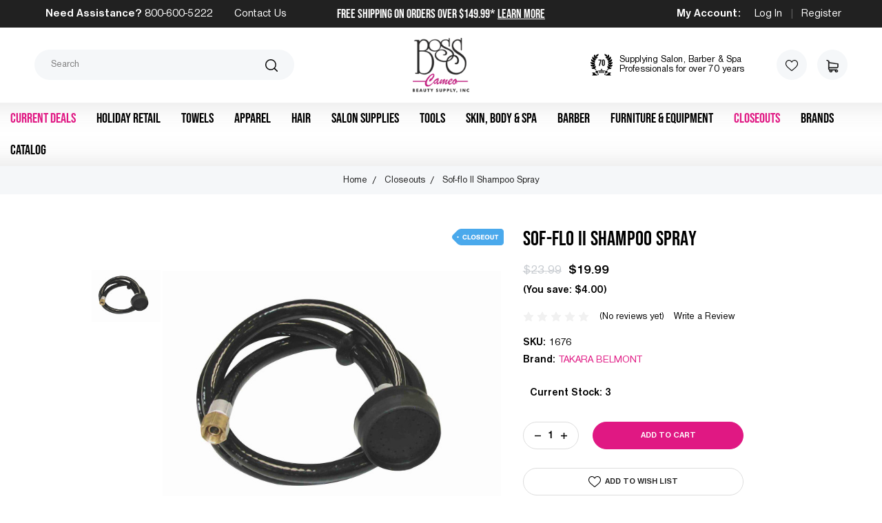

--- FILE ---
content_type: text/html; charset=UTF-8
request_url: https://www.bosssupply.com/sof-flo-ii-shampoo-spray/
body_size: 27553
content:


<!DOCTYPE html>
<html class="no-js" lang="en">
    <head>
        <title>Sof-flo II Shampoo Spray - Boss Beauty Supply</title>
        <link rel="preload" as="font" href="https://cdn11.bigcommerce.com/s-d79cb/stencil/02f266f0-b631-013d-0ffa-2e98ec242fad/e/45105880-b350-013e-57e1-529264e561d1/fonts/BebasNeue-Regular.woff2" type="font/woff2" crossorigin="anonymous">
        <link rel="preload" as="font" href="https://cdn11.bigcommerce.com/s-d79cb/stencil/02f266f0-b631-013d-0ffa-2e98ec242fad/e/45105880-b350-013e-57e1-529264e561d1/fonts/BebasNeue-Regular.woff" type="font/woff" crossorigin="anonymous">

        <link rel="preload" as="font" href="https://cdn11.bigcommerce.com/s-d79cb/stencil/02f266f0-b631-013d-0ffa-2e98ec242fad/e/45105880-b350-013e-57e1-529264e561d1/fonts/NimbusSansDOT-Bold.woff2" type="font/woff2" crossorigin="anonymous">
        <link rel="preload" as="font" href="https://cdn11.bigcommerce.com/s-d79cb/stencil/02f266f0-b631-013d-0ffa-2e98ec242fad/e/45105880-b350-013e-57e1-529264e561d1/fonts/NimbusSansDOT-Bold.woff" type="font/woff" crossorigin="anonymous">

        <link rel="preload" as="font" href="https://cdn11.bigcommerce.com/s-d79cb/stencil/02f266f0-b631-013d-0ffa-2e98ec242fad/e/45105880-b350-013e-57e1-529264e561d1/fonts/NimbusSansDOT-Regu.woff2" type="font/woff2" crossorigin="anonymous">
        <link rel="preload" as="font" href="https://cdn11.bigcommerce.com/s-d79cb/stencil/02f266f0-b631-013d-0ffa-2e98ec242fad/e/45105880-b350-013e-57e1-529264e561d1/fonts/NimbusSansDOT-Regu.woff" type="font/woff" crossorigin="anonymous">
        <link rel="dns-prefetch preconnect" href="https://cdn11.bigcommerce.com/s-d79cb" crossorigin><link rel="dns-prefetch preconnect" href="https://fonts.googleapis.com/" crossorigin><link rel="dns-prefetch preconnect" href="https://fonts.gstatic.com/" crossorigin>
        <meta property="product:price:amount" content="19.99" /><meta property="product:price:currency" content="USD" /><meta property="og:price:standard_amount" content="23.99" /><meta property="og:url" content="https://www.bosssupply.com/sof-flo-ii-shampoo-spray/" /><meta property="og:site_name" content="Boss Beauty Supply" /><meta name="keywords" content="salon, apparel, towels, accessories, beauty, tools"><link rel='canonical' href='https://www.bosssupply.com/sof-flo-ii-shampoo-spray/' /><meta name='platform' content='bigcommerce.stencil' /><meta property="og:type" content="product" />
<meta property="og:title" content="Sof-flo II Shampoo Spray" />
<meta property="og:description" content="Get FREE SHIPPING on salon towels, apparel, and accessories at Boss Beauty Supply. Find the products you need at the best online salon supply store." />
<meta property="og:image" content="https://cdn11.bigcommerce.com/s-d79cb/products/6224/images/10293/1676_update_WEB__85195.1651506747.380.500.jpg?c=2" />
<meta property="pinterest:richpins" content="enabled" />
        
         

        <link href="https://cdn11.bigcommerce.com/s-d79cb/product_images/favicon-32x32.png?t=1604412719" rel="shortcut icon">
        <meta name="viewport" content="width=device-width, initial-scale=1">
        <script src="https://cdnjs.cloudflare.com/ajax/libs/jquery/3.5.1/jquery.min.js" ></script>

        <script>
            document.documentElement.className = document.documentElement.className.replace('no-js', 'js');
        </script>

        <script>
    function browserSupportsAllFeatures() {
        return window.Promise
            && window.fetch
            && window.URL
            && window.URLSearchParams
            && window.WeakMap
            // object-fit support
            && ('objectFit' in document.documentElement.style);
    }

    function loadScript(src) {
        var js = document.createElement('script');
        js.src = src;
        js.onerror = function () {
            console.error('Failed to load polyfill script ' + src);
        };
        document.head.appendChild(js);
    }

    if (!browserSupportsAllFeatures()) {
        loadScript('https://cdn11.bigcommerce.com/s-d79cb/stencil/02f266f0-b631-013d-0ffa-2e98ec242fad/e/45105880-b350-013e-57e1-529264e561d1/dist/theme-bundle.polyfills.js');
    }
</script>
        <script>window.consentManagerTranslations = `{"locale":"en","locales":{"consent_manager.data_collection_warning":"en","consent_manager.accept_all_cookies":"en","consent_manager.gdpr_settings":"en","consent_manager.data_collection_preferences":"en","consent_manager.manage_data_collection_preferences":"en","consent_manager.use_data_by_cookies":"en","consent_manager.data_categories_table":"en","consent_manager.allow":"en","consent_manager.accept":"en","consent_manager.deny":"en","consent_manager.dismiss":"en","consent_manager.reject_all":"en","consent_manager.category":"en","consent_manager.purpose":"en","consent_manager.functional_category":"en","consent_manager.functional_purpose":"en","consent_manager.analytics_category":"en","consent_manager.analytics_purpose":"en","consent_manager.targeting_category":"en","consent_manager.advertising_category":"en","consent_manager.advertising_purpose":"en","consent_manager.essential_category":"en","consent_manager.esential_purpose":"en","consent_manager.yes":"en","consent_manager.no":"en","consent_manager.not_available":"en","consent_manager.cancel":"en","consent_manager.save":"en","consent_manager.back_to_preferences":"en","consent_manager.close_without_changes":"en","consent_manager.unsaved_changes":"en","consent_manager.by_using":"en","consent_manager.agree_on_data_collection":"en","consent_manager.change_preferences":"en","consent_manager.cancel_dialog_title":"en","consent_manager.privacy_policy":"en","consent_manager.allow_category_tracking":"en","consent_manager.disallow_category_tracking":"en"},"translations":{"consent_manager.data_collection_warning":"We use cookies (and other similar technologies) to collect data to improve your shopping experience.","consent_manager.accept_all_cookies":"Accept All Cookies","consent_manager.gdpr_settings":"Settings","consent_manager.data_collection_preferences":"Website Data Collection Preferences","consent_manager.manage_data_collection_preferences":"Manage Website Data Collection Preferences","consent_manager.use_data_by_cookies":" uses data collected by cookies and JavaScript libraries to improve your shopping experience.","consent_manager.data_categories_table":"The table below outlines how we use this data by category. To opt out of a category of data collection, select 'No' and save your preferences.","consent_manager.allow":"Allow","consent_manager.accept":"Accept","consent_manager.deny":"Deny","consent_manager.dismiss":"Dismiss","consent_manager.reject_all":"Reject all","consent_manager.category":"Category","consent_manager.purpose":"Purpose","consent_manager.functional_category":"Functional","consent_manager.functional_purpose":"Enables enhanced functionality, such as videos and live chat. If you do not allow these, then some or all of these functions may not work properly.","consent_manager.analytics_category":"Analytics","consent_manager.analytics_purpose":"Provide statistical information on site usage, e.g., web analytics so we can improve this website over time.","consent_manager.targeting_category":"Targeting","consent_manager.advertising_category":"Advertising","consent_manager.advertising_purpose":"Used to create profiles or personalize content to enhance your shopping experience.","consent_manager.essential_category":"Essential","consent_manager.esential_purpose":"Essential for the site and any requested services to work, but do not perform any additional or secondary function.","consent_manager.yes":"Yes","consent_manager.no":"No","consent_manager.not_available":"N/A","consent_manager.cancel":"Cancel","consent_manager.save":"Save","consent_manager.back_to_preferences":"Back to Preferences","consent_manager.close_without_changes":"You have unsaved changes to your data collection preferences. Are you sure you want to close without saving?","consent_manager.unsaved_changes":"You have unsaved changes","consent_manager.by_using":"By using our website, you're agreeing to our","consent_manager.agree_on_data_collection":"By using our website, you're agreeing to the collection of data as described in our ","consent_manager.change_preferences":"You can change your preferences at any time","consent_manager.cancel_dialog_title":"Are you sure you want to cancel?","consent_manager.privacy_policy":"Privacy Policy","consent_manager.allow_category_tracking":"Allow [CATEGORY_NAME] tracking","consent_manager.disallow_category_tracking":"Disallow [CATEGORY_NAME] tracking"}}`;</script>

        <script>
            window.lazySizesConfig = window.lazySizesConfig || {};
            window.lazySizesConfig.loadMode = 1;
        </script>
        <script async src="https://cdn11.bigcommerce.com/s-d79cb/stencil/02f266f0-b631-013d-0ffa-2e98ec242fad/e/45105880-b350-013e-57e1-529264e561d1/dist/theme-bundle.head_async.js"></script>
        
        <link href="https://fonts.googleapis.com/css?family=Roboto:400%7CKarla:400%7CMontserrat:400&display=block" rel="stylesheet">
        
        <script async src="https://cdn11.bigcommerce.com/s-d79cb/stencil/02f266f0-b631-013d-0ffa-2e98ec242fad/e/45105880-b350-013e-57e1-529264e561d1/dist/theme-bundle.font.js"></script>

        <link data-stencil-stylesheet href="https://cdn11.bigcommerce.com/s-d79cb/stencil/02f266f0-b631-013d-0ffa-2e98ec242fad/e/45105880-b350-013e-57e1-529264e561d1/css/theme-2c8f42a0-b350-013e-2750-2eb4458d1ec1.css" rel="stylesheet">

        <!-- Start Tracking Code for analytics_facebook -->

<script>
!function(f,b,e,v,n,t,s){if(f.fbq)return;n=f.fbq=function(){n.callMethod?n.callMethod.apply(n,arguments):n.queue.push(arguments)};if(!f._fbq)f._fbq=n;n.push=n;n.loaded=!0;n.version='2.0';n.queue=[];t=b.createElement(e);t.async=!0;t.src=v;s=b.getElementsByTagName(e)[0];s.parentNode.insertBefore(t,s)}(window,document,'script','https://connect.facebook.net/en_US/fbevents.js');

fbq('set', 'autoConfig', 'false', '550473648443027');
fbq('dataProcessingOptions', ['LDU'], 0, 0);
fbq('init', '550473648443027', {"external_id":"7ed9094d-c9d5-4cfc-aaf1-f603422e490d"});
fbq('set', 'agent', 'bigcommerce', '550473648443027');

function trackEvents() {
    var pathName = window.location.pathname;

    fbq('track', 'PageView', {}, "");

    // Search events start -- only fire if the shopper lands on the /search.php page
    if (pathName.indexOf('/search.php') === 0 && getUrlParameter('search_query')) {
        fbq('track', 'Search', {
            content_type: 'product_group',
            content_ids: [],
            search_string: getUrlParameter('search_query')
        });
    }
    // Search events end

    // Wishlist events start -- only fire if the shopper attempts to add an item to their wishlist
    if (pathName.indexOf('/wishlist.php') === 0 && getUrlParameter('added_product_id')) {
        fbq('track', 'AddToWishlist', {
            content_type: 'product_group',
            content_ids: []
        });
    }
    // Wishlist events end

    // Lead events start -- only fire if the shopper subscribes to newsletter
    if (pathName.indexOf('/subscribe.php') === 0 && getUrlParameter('result') === 'success') {
        fbq('track', 'Lead', {});
    }
    // Lead events end

    // Registration events start -- only fire if the shopper registers an account
    if (pathName.indexOf('/login.php') === 0 && getUrlParameter('action') === 'account_created') {
        fbq('track', 'CompleteRegistration', {}, "");
    }
    // Registration events end

    

    function getUrlParameter(name) {
        var cleanName = name.replace(/[\[]/, '\[').replace(/[\]]/, '\]');
        var regex = new RegExp('[\?&]' + cleanName + '=([^&#]*)');
        var results = regex.exec(window.location.search);
        return results === null ? '' : decodeURIComponent(results[1].replace(/\+/g, ' '));
    }
}

if (window.addEventListener) {
    window.addEventListener("load", trackEvents, false)
}
</script>
<noscript><img height="1" width="1" style="display:none" alt="null" src="https://www.facebook.com/tr?id=550473648443027&ev=PageView&noscript=1&a=plbigcommerce1.2&eid="/></noscript>

<!-- End Tracking Code for analytics_facebook -->

<!-- Start Tracking Code for analytics_googleanalytics4 -->

<script data-cfasync="false" src="https://cdn11.bigcommerce.com/shared/js/google_analytics4_bodl_subscribers-358423becf5d870b8b603a81de597c10f6bc7699.js" integrity="sha256-gtOfJ3Avc1pEE/hx6SKj/96cca7JvfqllWA9FTQJyfI=" crossorigin="anonymous"></script>
<script data-cfasync="false">
  (function () {
    window.dataLayer = window.dataLayer || [];

    function gtag(){
        dataLayer.push(arguments);
    }

    function initGA4(event) {
         function setupGtag() {
            function configureGtag() {
                gtag('js', new Date());
                gtag('set', 'developer_id.dMjk3Nj', true);
                gtag('config', 'G-GY8ES73E7P');
            }

            var script = document.createElement('script');

            script.src = 'https://www.googletagmanager.com/gtag/js?id=G-GY8ES73E7P';
            script.async = true;
            script.onload = configureGtag;

            document.head.appendChild(script);
        }

        setupGtag();

        if (typeof subscribeOnBodlEvents === 'function') {
            subscribeOnBodlEvents('G-GY8ES73E7P', false);
        }

        window.removeEventListener(event.type, initGA4);
    }

    

    var eventName = document.readyState === 'complete' ? 'consentScriptsLoaded' : 'DOMContentLoaded';
    window.addEventListener(eventName, initGA4, false);
  })()
</script>

<!-- End Tracking Code for analytics_googleanalytics4 -->

<!-- Start Tracking Code for analytics_siteverification -->

<meta name="google-site-verification" content="-evXn140Rt92EVVbFt7p96RZLxiZuUgCbjDPpCLCMVA" />

<meta name="p:domain_verify" content="fe4d4e09006a259e6f6644c81a3b0a51"/>

<!-- End Tracking Code for analytics_siteverification -->


<script type="text/javascript" src="https://checkout-sdk.bigcommerce.com/v1/loader.js" defer ></script>
<script src="https://www.google.com/recaptcha/api.js" async defer></script>
<script type="text/javascript">
var BCData = {"product_attributes":{"sku":"1676","upc":null,"mpn":null,"gtin":null,"weight":null,"base":true,"image":null,"price":{"without_tax":{"formatted":"$19.99","value":19.99,"currency":"USD"},"tax_label":"SALES TAX","sale_price_without_tax":{"formatted":"$19.99","value":19.99,"currency":"USD"},"non_sale_price_without_tax":{"formatted":"$23.99","value":23.99,"currency":"USD"}},"stock":3,"instock":true,"stock_message":null,"purchasable":true,"purchasing_message":null}};
</script>
<!-- Global site tag (gtag.js) - Google Ads: AW-1003135014 -->
<script async src="https://www.googletagmanager.com/gtag/js?id=AW-1003135014"></script>
<script>
  window.dataLayer = window.dataLayer || [];
  function gtag(){dataLayer.push(arguments);}
  gtag('js', new Date());

  gtag('config', 'AW-1003135014');
  gtag('set', 'developer_id.dMjk3Nj', true);
</script>
<!-- GA4 Code Start: View Product Content -->
<script>
  gtag('event', 'view_item', {
    send_to: 'AW-1003135014',
    ecomm_pagetype: 'product',
    currency: 'USD',
    items: [{
      id: '1676',
      name: 'Sof-flo II Shampoo Spray',
      quantity: 1,
      google_business_vertical: 'retail',
      currency: "USD",
      price: 19.99,
    }],
    value: 19.99,
  });
</script>

 <script data-cfasync="false" src="https://microapps.bigcommerce.com/bodl-events/1.9.4/index.js" integrity="sha256-Y0tDj1qsyiKBRibKllwV0ZJ1aFlGYaHHGl/oUFoXJ7Y=" nonce="" crossorigin="anonymous"></script>
 <script data-cfasync="false" nonce="">

 (function() {
    function decodeBase64(base64) {
       const text = atob(base64);
       const length = text.length;
       const bytes = new Uint8Array(length);
       for (let i = 0; i < length; i++) {
          bytes[i] = text.charCodeAt(i);
       }
       const decoder = new TextDecoder();
       return decoder.decode(bytes);
    }
    window.bodl = JSON.parse(decodeBase64("[base64]"));
 })()

 </script>

<script nonce="">
(function () {
    var xmlHttp = new XMLHttpRequest();

    xmlHttp.open('POST', 'https://bes.gcp.data.bigcommerce.com/nobot');
    xmlHttp.setRequestHeader('Content-Type', 'application/json');
    xmlHttp.send('{"store_id":"92715","timezone_offset":"-5.0","timestamp":"2025-12-06T20:39:49.78133700Z","visit_id":"4d201391-68ad-4189-b38e-c828ec9f167d","channel_id":1}');
})();
</script>


        <style type="text/css" media="screen, print">
            @font-face {
            font-family: 'BebasNeue';
            src: url("https://cdn11.bigcommerce.com/s-d79cb/stencil/02f266f0-b631-013d-0ffa-2e98ec242fad/e/45105880-b350-013e-57e1-529264e561d1/fonts/BebasNeue-Regular.eot");
            src: url("https://cdn11.bigcommerce.com/s-d79cb/stencil/02f266f0-b631-013d-0ffa-2e98ec242fad/e/45105880-b350-013e-57e1-529264e561d1/fonts/BebasNeue-Regular.eot?#iefix") format('embedded-opentype'),
                url("https://cdn11.bigcommerce.com/s-d79cb/stencil/02f266f0-b631-013d-0ffa-2e98ec242fad/e/45105880-b350-013e-57e1-529264e561d1/fonts/BebasNeue-Regular.woff2") format('woff2'),
                url("https://cdn11.bigcommerce.com/s-d79cb/stencil/02f266f0-b631-013d-0ffa-2e98ec242fad/e/45105880-b350-013e-57e1-529264e561d1/fonts/BebasNeue-Regular.woff") format('woff'),
                url("https://cdn11.bigcommerce.com/s-d79cb/stencil/02f266f0-b631-013d-0ffa-2e98ec242fad/e/45105880-b350-013e-57e1-529264e561d1/fonts/BebasNeue-Regular.ttf") format('truetype'),
                url("https://cdn11.bigcommerce.com/s-d79cb/stencil/02f266f0-b631-013d-0ffa-2e98ec242fad/e/45105880-b350-013e-57e1-529264e561d1/fonts/BebasNeue-Regular.svg#BebasNeue-Regular") format('svg');
            font-weight: normal;
            font-style: normal;
            font-display: swap;
        }
        @font-face {
            font-family: 'NimbusSans-bold';
            src: url("https://cdn11.bigcommerce.com/s-d79cb/stencil/02f266f0-b631-013d-0ffa-2e98ec242fad/e/45105880-b350-013e-57e1-529264e561d1/fonts/NimbusSansDOT-Bold.eot");
            src: url("https://cdn11.bigcommerce.com/s-d79cb/stencil/02f266f0-b631-013d-0ffa-2e98ec242fad/e/45105880-b350-013e-57e1-529264e561d1/fonts/NimbusSansDOT-Bold.eot?#iefix") format('embedded-opentype'),
                url("https://cdn11.bigcommerce.com/s-d79cb/stencil/02f266f0-b631-013d-0ffa-2e98ec242fad/e/45105880-b350-013e-57e1-529264e561d1/fonts/NimbusSansDOT-Bold.woff2") format('woff2'),
                url("https://cdn11.bigcommerce.com/s-d79cb/stencil/02f266f0-b631-013d-0ffa-2e98ec242fad/e/45105880-b350-013e-57e1-529264e561d1/fonts/NimbusSansDOT-Bold.woff") format('woff'),
                url("https://cdn11.bigcommerce.com/s-d79cb/stencil/02f266f0-b631-013d-0ffa-2e98ec242fad/e/45105880-b350-013e-57e1-529264e561d1/fonts/NimbusSansDOT-Bold.ttf") format('truetype'),
                url("https://cdn11.bigcommerce.com/s-d79cb/stencil/02f266f0-b631-013d-0ffa-2e98ec242fad/e/45105880-b350-013e-57e1-529264e561d1/fonts/NimbusSansDOT-Bold.svg#NimbusSansDOT-Bold") format('svg');
            font-weight: normal;
            font-style: normal;
            font-display: swap;
        }
        @font-face {
            font-family: 'NimbusSans-regular';
            src: url("https://cdn11.bigcommerce.com/s-d79cb/stencil/02f266f0-b631-013d-0ffa-2e98ec242fad/e/45105880-b350-013e-57e1-529264e561d1/fonts/NimbusSansDOT-Regu.eot");
            src: url("https://cdn11.bigcommerce.com/s-d79cb/stencil/02f266f0-b631-013d-0ffa-2e98ec242fad/e/45105880-b350-013e-57e1-529264e561d1/fonts/NimbusSansDOT-Regu.eot?#iefix") format('embedded-opentype'),
                url("https://cdn11.bigcommerce.com/s-d79cb/stencil/02f266f0-b631-013d-0ffa-2e98ec242fad/e/45105880-b350-013e-57e1-529264e561d1/fonts/NimbusSansDOT-Regu.woff2") format('woff2'),
                url("https://cdn11.bigcommerce.com/s-d79cb/stencil/02f266f0-b631-013d-0ffa-2e98ec242fad/e/45105880-b350-013e-57e1-529264e561d1/fonts/NimbusSansDOT-Regu.woff") format('woff'),
                url("https://cdn11.bigcommerce.com/s-d79cb/stencil/02f266f0-b631-013d-0ffa-2e98ec242fad/e/45105880-b350-013e-57e1-529264e561d1/fonts/NimbusSansDOT-Regu.ttf") format('truetype'),
                url("https://cdn11.bigcommerce.com/s-d79cb/stencil/02f266f0-b631-013d-0ffa-2e98ec242fad/e/45105880-b350-013e-57e1-529264e561d1/fonts/NimbusSansDOT-Regu.svg#NimbusSansDOT-Regu") format('svg');
            font-weight: normal;
            font-style: normal;
            font-display: swap;
        }
        </style>
              <!-- BEGIN MerchantWidget Code -->
        <script id='merchantWidgetScript'
                src="https://www.gstatic.com/shopping/merchant/merchantwidget.js"
                defer>
        </script>
        <script type="text/javascript">
          merchantWidgetScript.addEventListener('load', function () {
            merchantwidget.start({
             position: 'RIGHT_BOTTOM'
           });
          });
        </script>
        <!-- END MerchantWidget Code -->
        <meta name="facebook-domain-verification" content="gn08lg071gc4iql9yekhf768tg7xzr" />   
    </head>
    <body class="template-product product-page    customer-id-0">
        <svg data-src="https://cdn11.bigcommerce.com/s-d79cb/stencil/02f266f0-b631-013d-0ffa-2e98ec242fad/e/45105880-b350-013e-57e1-529264e561d1/img/icon-sprite.svg" class="icons-svg-sprite"></svg>

        <a href="#main-content" class="skip-to-main-link">Skip to main content</a>
<header class="header" role="banner">
    <a href="#" class="mobileMenu-toggle" data-mobile-menu-toggle="menu">
        <span class="mobileMenu-toggleIcon">Toggle menu</span>
    </a>
    <div class="navbar-block">
    <div class="container navbar-wrap">
        <div class="header-contact-wrap grid-item">
            <span class="navPages-action phone-number" ><strong class="desktop-view">Need Assistance?</strong> <a href="tel:800-600-5222">800-600-5222</a> </span> 
            <span class="navPages-action"> <a class="nav-contact" href="/contact-us/">Contact Us</a></span>
        </div>
        <div class="header-free-text grid-item">
            <div id="top-message"></div> 
        </div>
        <nav class="navUser grid-item">
            <ul class="navUser-section navUser-section--alt">
                <li class="navUser-item navUser-item--account">
                    <strong>My Account: </strong> 
                        <a class="navUser-action"
                           href="/login.php"
                           aria-label="Log In"
                        >
                            Log In
                        </a>
                            <span class="navUser-or">|</span>
                            <a class="navUser-action"
                               href="/sign-up/"
                               aria-label="Register"
                            >
                                Register
                            </a>
                </li>
               
            </ul>
        </nav>
    </div>
</div>
<div class="logo-banner-wrap container">
    <div class="grid-item navUser--quickSearch" id="quickSearch" aria-hidden="true" data-prevent-quick-search-close>
        <form class="form" onsubmit="return false" data-url="/search.php" data-quick-search-form>
        <fieldset class="form-fieldset">
            <div class="form-field">
                <label class="is-srOnly" for="nav-quick-search">Search</label>
                <input class="form-input"
                       data-search-quick
                       name="nav-quick-search"
                       id="nav-quick-search"
                       data-error-message="Search field cannot be empty."
                       placeholder="Search"
                       autocomplete="off"
                >
                <button class="button-search" type="submit" name="button">
                    <i class="icon"><svg><use xlink:href="#icon-search"></use></svg></i>
                </button>
            </div>
        </fieldset>
    </form>
    <section class="quickSearchResults" data-bind="html: results"></section>
    <p role="status"
       aria-live="polite"
       class="aria-description--hidden"
       data-search-aria-message-predefined-text="product results for"
    ></p>
    </div>
    <div class="grid-item">
            <div class="header-logo header-logo--center">
                <a href="https://www.bosssupply.com/" class="header-logo__link" data-header-logo-link>
        <div class="header-logo-image-container">
            <img class="header-logo-image"
                 src="https://cdn11.bigcommerce.com/s-d79cb/images/stencil/171x100/logo_1601966402__24024.original_1604400897.original.png"
                 srcset="https://cdn11.bigcommerce.com/s-d79cb/images/stencil/250x100/logo_1601966402__24024.original_1604400897.original.png"
                 alt="Boss Beauty Supply"
                 title="Boss Beauty Supply" width="82" height="82">
        </div>
</a>
            </div>
    </div>
    <ul class="grid-item navUser-section navUser-section--alt grid-item">
        <div class="navbar-icon-wrap">
        <li class="navUser-item header-message desktop-view">
            <div class="header-message-inner">
                <i class="icon"><svg><use xlink:href="#icon-seventy"></use></svg></i>
                <span class="message-text">Supplying Salon, Barber & Spa</br> Professionals for over 70 years</span>
            </div>
        </li>
        </div>
        <div class="navbar-icon-wrap d-flex">
        <li class="navPages-item navUser-items--compare">
                <a class="navPages-action navPages-action--compare"
                   href="/compare"
                   data-compare-nav
                   aria-label="Compare"
                >
                <i class="icon"><svg><use xlink:href="#icon-compare"></use></svg></i>
                    <span class="countPill countPill--positive countPill--alt"></span>
                </a>
        </li>
        <li class="navUser-item navUser-item--wishlists">
            <a class="navUser-action"
            href="/wishlist.php"
            aria-label="Wish Lists"
            >
            <i class="icon"><svg><use xlink:href="#icon-wishlist"></use></svg></i>
            </a>
        </li>
        <li class="navUser-item navUser-item--cart">
            <a class="navUser-action"
            data-cart-preview
            data-dropdown="cart-preview-dropdown"
            data-options="align:right"
            href="/cart.php"
            aria-label="Cart with 0 items"
            >
                <span class="navUser-item-cartLabel"><i class="icon"><svg class="new"><use xlink:href="#icon-cart"></use></svg></i></span>
                <span class="countPill cart-quantity"></span>
            </a>

            <div class="dropdown-menu" id="cart-preview-dropdown" data-dropdown-content aria-hidden="true"></div>
        </li>
        </div>

    </ul>
</div>


    <div class="navPages-container" id="menu" data-menu>
        <nav class="navPages">
    <div class="logo-banner-wrap mobile-show">
        <div class="grid-item navUser--quickSearch" id="quickSearch" aria-hidden="true" data-prevent-quick-search-close>
            <form class="form" onsubmit="return false" data-url="/search.php" data-quick-search-form>
        <fieldset class="form-fieldset">
            <div class="form-field">
                <label class="is-srOnly" for="nav-quick-search">Search</label>
                <input class="form-input"
                       data-search-quick
                       name="nav-quick-search"
                       id="nav-quick-search"
                       data-error-message="Search field cannot be empty."
                       placeholder="Search"
                       autocomplete="off"
                >
                <button class="button-search" type="submit" name="button">
                    <i class="icon"><svg><use xlink:href="#icon-search"></use></svg></i>
                </button>
            </div>
        </fieldset>
    </form>
    <section class="quickSearchResults" data-bind="html: results"></section>
    <p role="status"
       aria-live="polite"
       class="aria-description--hidden"
       data-search-aria-message-predefined-text="product results for"
    ></p>
        </div>
    </div>
    <ul class="navPages-list sf-menu">
            <li class="navPages-item Current Deals">
                <a class="navPages-action"
   href="https://www.bosssupply.com/Current-Deals"
   aria-label="Current Deals"
>
    Current Deals
</a>
            </li>
            <li class="navPages-item Holiday Retail">
                <a class="navPages-action has-subMenu"
   href="https://www.bosssupply.com/holiday/"
   data-collapsible="navPages-116"
>
    Holiday Retail
    <i class="icon navPages-action-moreIcon" aria-hidden="true">
        <svg><use href="#icon-chevron-down" /></svg>
    </i>
</a>
<div class="navPage-subMenu" id="navPages-116" aria-hidden="true" tabindex="-1">
    <ul class="navPage-subMenu-list">
        <li class="navPage-subMenu-item">
            <a class="navPage-subMenu-action navPages-action"
               href="https://www.bosssupply.com/holiday/"
               aria-label="All Holiday Retail"
            >
                All Holiday Retail
            </a>
        </li>
            <li class="navPage-subMenu-item">
                    <a class="navPage-subMenu-action navPages-action"
                       href="https://www.bosssupply.com/brush-displays-kits/"
                       aria-label="Brush Displays &amp; Kits"
                    >
                        Brush Displays &amp; Kits
                    </a>
            </li>
            <li class="navPage-subMenu-item">
                    <a class="navPage-subMenu-action navPages-action"
                       href="https://www.bosssupply.com/retail-gifts-favors/"
                       aria-label="Retail Gifts &amp; Favors"
                    >
                        Retail Gifts &amp; Favors
                    </a>
            </li>
            <li class="navPage-subMenu-item">
                    <a class="navPage-subMenu-action navPages-action"
                       href="https://www.bosssupply.com/stylist-barber-kits/"
                       aria-label="Stylist &amp; Barber Kits"
                    >
                        Stylist &amp; Barber Kits
                    </a>
            </li>
            <li class="navPage-subMenu-item">
                    <a class="navPage-subMenu-action navPages-action"
                       href="https://www.bosssupply.com/haircare-styling-sets/"
                       aria-label="Haircare &amp; Styling Sets"
                    >
                        Haircare &amp; Styling Sets
                    </a>
            </li>
            <li class="navPage-subMenu-item">
                    <a class="navPage-subMenu-action navPages-action"
                       href="https://www.bosssupply.com/travel-size-appliances/"
                       aria-label="Travel Size Appliances"
                    >
                        Travel Size Appliances
                    </a>
            </li>
            <li class="navPage-subMenu-item">
                    <a class="navPage-subMenu-action navPages-action"
                       href="https://www.bosssupply.com/personalized-favors/"
                       aria-label="Personalized Favors"
                    >
                        Personalized Favors
                    </a>
            </li>
            <li class="navPage-subMenu-item">
                    <a class="navPage-subMenu-action navPages-action"
                       href="https://www.bosssupply.com/gift-certificates-retail-bags/"
                       aria-label="Gift Certificates"
                    >
                        Gift Certificates
                    </a>
            </li>
    </ul>
</div>
            </li>
            <li class="navPages-item Towels">
                <a class="navPages-action has-subMenu"
   href="https://www.bosssupply.com/towels/"
   data-collapsible="navPages-13"
>
    Towels
    <i class="icon navPages-action-moreIcon" aria-hidden="true">
        <svg><use href="#icon-chevron-down" /></svg>
    </i>
</a>
<div class="navPage-subMenu" id="navPages-13" aria-hidden="true" tabindex="-1">
    <ul class="navPage-subMenu-list">
        <li class="navPage-subMenu-item">
            <a class="navPage-subMenu-action navPages-action"
               href="https://www.bosssupply.com/towels/"
               aria-label="All Towels"
            >
                All Towels
            </a>
        </li>
            <li class="navPage-subMenu-item">
                    <a class="navPage-subMenu-action navPages-action"
                       href="https://www.bosssupply.com/inventory-reduction-sale/"
                       aria-label="Inventory Reduction Sale"
                    >
                        Inventory Reduction Sale
                    </a>
            </li>
            <li class="navPage-subMenu-item">
                    <a class="navPage-subMenu-action navPages-action"
                       href="https://www.bosssupply.com/salon-towles/bleachproof-salon-towels/"
                       aria-label="Bleachproof Salon Towels"
                    >
                        Bleachproof Salon Towels
                    </a>
            </li>
            <li class="navPage-subMenu-item">
                    <a class="navPage-subMenu-action navPages-action"
                       href="https://www.bosssupply.com/salon-towels/non-bleachproof-salon-towels/"
                       aria-label="Non-Bleachproof Salon Towels"
                    >
                        Non-Bleachproof Salon Towels
                    </a>
            </li>
            <li class="navPage-subMenu-item">
                    <a class="navPage-subMenu-action navPages-action"
                       href="https://www.bosssupply.com/bath-towels-sheets/"
                       aria-label="Bath Towels &amp; Sheets"
                    >
                        Bath Towels &amp; Sheets
                    </a>
            </li>
            <li class="navPage-subMenu-item">
                    <a class="navPage-subMenu-action navPages-action"
                       href="https://www.bosssupply.com/salon-towels/wash-cloths-and-facial-towels/"
                       aria-label="Wash Cloths &amp; Facial Towels"
                    >
                        Wash Cloths &amp; Facial Towels
                    </a>
            </li>
            <li class="navPage-subMenu-item">
                    <a class="navPage-subMenu-action navPages-action"
                       href="https://www.bosssupply.com/salon-towels/barber-towels/"
                       aria-label="Barber Towels"
                    >
                        Barber Towels
                    </a>
            </li>
            <li class="navPage-subMenu-item">
                    <a class="navPage-subMenu-action navPages-action"
                       href="https://www.bosssupply.com/microfiber-towels/"
                       aria-label="Microfiber Towels"
                    >
                        Microfiber Towels
                    </a>
            </li>
            <li class="navPage-subMenu-item">
                    <a class="navPage-subMenu-action navPages-action"
                       href="https://www.bosssupply.com/single-use-towels/"
                       aria-label="Disposable Towels"
                    >
                        Disposable Towels
                    </a>
            </li>
            <li class="navPage-subMenu-item">
                    <a class="navPage-subMenu-action navPages-action"
                       href="https://www.bosssupply.com/salon-towels/towel-warmers/"
                       aria-label="Towel Warmers"
                    >
                        Towel Warmers
                    </a>
            </li>
            <li class="navPage-subMenu-item">
                    <a class="navPage-subMenu-action navPages-action"
                       href="https://www.bosssupply.com/salon-towels/hampers-detergent/"
                       aria-label="Hampers &amp; Detergent"
                    >
                        Hampers &amp; Detergent
                    </a>
            </li>
    </ul>
</div>
            </li>
            <li class="navPages-item Apparel">
                <a class="navPages-action has-subMenu"
   href="https://www.bosssupply.com/apparel/"
   data-collapsible="navPages-10"
>
    Apparel
    <i class="icon navPages-action-moreIcon" aria-hidden="true">
        <svg><use href="#icon-chevron-down" /></svg>
    </i>
</a>
<div class="navPage-subMenu" id="navPages-10" aria-hidden="true" tabindex="-1">
    <ul class="navPage-subMenu-list">
        <li class="navPage-subMenu-item">
            <a class="navPage-subMenu-action navPages-action"
               href="https://www.bosssupply.com/apparel/"
               aria-label="All Apparel"
            >
                All Apparel
            </a>
        </li>
            <li class="navPage-subMenu-item">
                    <a class="navPage-subMenu-action navPages-action has-subMenu"
                       href="https://www.bosssupply.com/stylist-apparel/"
                       aria-label="Stylist Apparel"
                    >
                        Stylist Apparel
                        <span class="collapsible-icon-wrapper"
                            data-collapsible="navPages-11"
                            data-collapsible-disabled-breakpoint="medium"
                            data-collapsible-disabled-state="open"
                            data-collapsible-enabled-state="closed"
                        >
                            <i class="icon navPages-action-moreIcon" aria-hidden="true">
                                <svg><use href="#icon-chevron-down" /></svg>
                            </i>
                        </span>
                    </a>
                    <ul class="navPage-childList" id="navPages-11">
                        <li class="navPage-childList-item">
                            <a class="navPage-childList-action navPages-action"
                               href="https://www.bosssupply.com/salon-jackets-shirts/"
                               aria-label="Shirts &amp; Jackets"
                            >
                                Shirts &amp; Jackets
                            </a>
                        </li>
                        <li class="navPage-childList-item">
                            <a class="navPage-childList-action navPages-action"
                               href="https://www.bosssupply.com/stylist-aprons/"
                               aria-label="Aprons"
                            >
                                Aprons
                            </a>
                        </li>
                        <li class="navPage-childList-item">
                            <a class="navPage-childList-action navPages-action"
                               href="https://www.bosssupply.com/salon-vests/"
                               aria-label="Vests"
                            >
                                Vests
                            </a>
                        </li>
                    </ul>
            </li>
            <li class="navPage-subMenu-item">
                    <a class="navPage-subMenu-action navPages-action has-subMenu"
                       href="https://www.bosssupply.com/spa-apparel/"
                       aria-label="Spa Apparel"
                    >
                        Spa Apparel
                        <span class="collapsible-icon-wrapper"
                            data-collapsible="navPages-26"
                            data-collapsible-disabled-breakpoint="medium"
                            data-collapsible-disabled-state="open"
                            data-collapsible-enabled-state="closed"
                        >
                            <i class="icon navPages-action-moreIcon" aria-hidden="true">
                                <svg><use href="#icon-chevron-down" /></svg>
                            </i>
                        </span>
                    </a>
                    <ul class="navPage-childList" id="navPages-26">
                        <li class="navPage-childList-item">
                            <a class="navPage-childList-action navPages-action"
                               href="https://www.bosssupply.com/spa-apparel/shirts-jackets/"
                               aria-label="Shirts &amp; Jackets"
                            >
                                Shirts &amp; Jackets
                            </a>
                        </li>
                        <li class="navPage-childList-item">
                            <a class="navPage-childList-action navPages-action"
                               href="https://www.bosssupply.com/spa-apparel/robes-wraps/"
                               aria-label="Robes &amp; Wraps"
                            >
                                Robes &amp; Wraps
                            </a>
                        </li>
                        <li class="navPage-childList-item">
                            <a class="navPage-childList-action navPages-action"
                               href="https://www.bosssupply.com/spa-apparel/disposable-apparel/"
                               aria-label="Disposable Apparel "
                            >
                                Disposable Apparel 
                            </a>
                        </li>
                        <li class="navPage-childList-item">
                            <a class="navPage-childList-action navPages-action"
                               href="https://www.bosssupply.com/spa-apparel/headbands/"
                               aria-label="Headbands"
                            >
                                Headbands
                            </a>
                        </li>
                    </ul>
            </li>
            <li class="navPage-subMenu-item">
                    <a class="navPage-subMenu-action navPages-action has-subMenu"
                       href="https://www.bosssupply.com/apparel/barber-apparel/"
                       aria-label="Barber Apparel"
                    >
                        Barber Apparel
                        <span class="collapsible-icon-wrapper"
                            data-collapsible="navPages-104"
                            data-collapsible-disabled-breakpoint="medium"
                            data-collapsible-disabled-state="open"
                            data-collapsible-enabled-state="closed"
                        >
                            <i class="icon navPages-action-moreIcon" aria-hidden="true">
                                <svg><use href="#icon-chevron-down" /></svg>
                            </i>
                        </span>
                    </a>
                    <ul class="navPage-childList" id="navPages-104">
                        <li class="navPage-childList-item">
                            <a class="navPage-childList-action navPages-action"
                               href="https://www.bosssupply.com/apparel/barber-apparel/capes/"
                               aria-label="Capes"
                            >
                                Capes
                            </a>
                        </li>
                        <li class="navPage-childList-item">
                            <a class="navPage-childList-action navPages-action"
                               href="https://www.bosssupply.com/apparel/barber-apparel/shirts-jackets/"
                               aria-label="Shirts &amp; Jackets"
                            >
                                Shirts &amp; Jackets
                            </a>
                        </li>
                        <li class="navPage-childList-item">
                            <a class="navPage-childList-action navPages-action"
                               href="https://www.bosssupply.com/apparel/barber-apparel/aprons/"
                               aria-label="Aprons"
                            >
                                Aprons
                            </a>
                        </li>
                        <li class="navPage-childList-item">
                            <a class="navPage-childList-action navPages-action"
                               href="https://www.bosssupply.com/apparel/barber-apparel/vests/"
                               aria-label="Vests"
                            >
                                Vests
                            </a>
                        </li>
                    </ul>
            </li>
            <li class="navPage-subMenu-item">
                    <a class="navPage-subMenu-action navPages-action"
                       href="https://www.bosssupply.com/cutting-styling-cloths/"
                       aria-label="Cutting &amp; Styling Cloths"
                    >
                        Cutting &amp; Styling Cloths
                    </a>
            </li>
            <li class="navPage-subMenu-item">
                    <a class="navPage-subMenu-action navPages-action"
                       href="https://www.bosssupply.com/all-purpose-chemical-capes/"
                       aria-label="All Purpose / Chemical Capes"
                    >
                        All Purpose / Chemical Capes
                    </a>
            </li>
            <li class="navPage-subMenu-item">
                    <a class="navPage-subMenu-action navPages-action"
                       href="https://www.bosssupply.com/shampoo-capes/"
                       aria-label="Shampoo Capes"
                    >
                        Shampoo Capes
                    </a>
            </li>
            <li class="navPage-subMenu-item">
                    <a class="navPage-subMenu-action navPages-action"
                       href="https://www.bosssupply.com/kids-capes/"
                       aria-label="Kids Capes"
                    >
                        Kids Capes
                    </a>
            </li>
            <li class="navPage-subMenu-item">
                    <a class="navPage-subMenu-action navPages-action"
                       href="https://www.bosssupply.com/salon-apparel-client-gowns-wraps/"
                       aria-label="Client Gowns &amp; Wraps"
                    >
                        Client Gowns &amp; Wraps
                    </a>
            </li>
            <li class="navPage-subMenu-item">
                    <a class="navPage-subMenu-action navPages-action"
                       href="https://www.bosssupply.com/plus-size-apparel/"
                       aria-label="Plus Size Apparel"
                    >
                        Plus Size Apparel
                    </a>
            </li>
    </ul>
</div>
            </li>
            <li class="navPages-item Hair">
                <a class="navPages-action has-subMenu"
   href="https://www.bosssupply.com/hair/"
   data-collapsible="navPages-251"
>
    Hair
    <i class="icon navPages-action-moreIcon" aria-hidden="true">
        <svg><use href="#icon-chevron-down" /></svg>
    </i>
</a>
<div class="navPage-subMenu" id="navPages-251" aria-hidden="true" tabindex="-1">
    <ul class="navPage-subMenu-list">
        <li class="navPage-subMenu-item">
            <a class="navPage-subMenu-action navPages-action"
               href="https://www.bosssupply.com/hair/"
               aria-label="All Hair"
            >
                All Hair
            </a>
        </li>
            <li class="navPage-subMenu-item">
                    <a class="navPage-subMenu-action navPages-action has-subMenu"
                       href="https://www.bosssupply.com/hair-color/"
                       aria-label="Haircolor"
                    >
                        Haircolor
                        <span class="collapsible-icon-wrapper"
                            data-collapsible="navPages-106"
                            data-collapsible-disabled-breakpoint="medium"
                            data-collapsible-disabled-state="open"
                            data-collapsible-enabled-state="closed"
                        >
                            <i class="icon navPages-action-moreIcon" aria-hidden="true">
                                <svg><use href="#icon-chevron-down" /></svg>
                            </i>
                        </span>
                    </a>
                    <ul class="navPage-childList" id="navPages-106">
                        <li class="navPage-childList-item">
                            <a class="navPage-childList-action navPages-action"
                               href="https://www.bosssupply.com/permanent/"
                               aria-label="Permanent"
                            >
                                Permanent
                            </a>
                        </li>
                        <li class="navPage-childList-item">
                            <a class="navPage-childList-action navPages-action"
                               href="https://www.bosssupply.com/semi-demi-permanent/"
                               aria-label="Semi &amp; Demi Permanent "
                            >
                                Semi &amp; Demi Permanent 
                            </a>
                        </li>
                        <li class="navPage-childList-item">
                            <a class="navPage-childList-action navPages-action"
                               href="https://www.bosssupply.com/toners/"
                               aria-label="Toners"
                            >
                                Toners
                            </a>
                        </li>
                        <li class="navPage-childList-item">
                            <a class="navPage-childList-action navPages-action"
                               href="https://www.bosssupply.com/temporary-color/"
                               aria-label="Temporary Color"
                            >
                                Temporary Color
                            </a>
                        </li>
                        <li class="navPage-childList-item">
                            <a class="navPage-childList-action navPages-action"
                               href="https://www.bosssupply.com/tube-color-rack/"
                               aria-label="Tube Color Rack"
                            >
                                Tube Color Rack
                            </a>
                        </li>
                    </ul>
            </li>
            <li class="navPage-subMenu-item">
                    <a class="navPage-subMenu-action navPages-action has-subMenu"
                       href="https://www.bosssupply.com/haircolor-additives/"
                       aria-label="Haircolor Additives"
                    >
                        Haircolor Additives
                        <span class="collapsible-icon-wrapper"
                            data-collapsible="navPages-265"
                            data-collapsible-disabled-breakpoint="medium"
                            data-collapsible-disabled-state="open"
                            data-collapsible-enabled-state="closed"
                        >
                            <i class="icon navPages-action-moreIcon" aria-hidden="true">
                                <svg><use href="#icon-chevron-down" /></svg>
                            </i>
                        </span>
                    </a>
                    <ul class="navPage-childList" id="navPages-265">
                        <li class="navPage-childList-item">
                            <a class="navPage-childList-action navPages-action"
                               href="https://www.bosssupply.com/bleach-developer"
                               aria-label="Bleach &amp; Developer"
                            >
                                Bleach &amp; Developer
                            </a>
                        </li>
                        <li class="navPage-childList-item">
                            <a class="navPage-childList-action navPages-action"
                               href="https://www.bosssupply.com/accelerators/"
                               aria-label="Accelerators &amp; Additives"
                            >
                                Accelerators &amp; Additives
                            </a>
                        </li>
                        <li class="navPage-childList-item">
                            <a class="navPage-childList-action navPages-action"
                               href="https://www.bosssupply.com/bonding-agents/"
                               aria-label="Bonding Agents"
                            >
                                Bonding Agents
                            </a>
                        </li>
                        <li class="navPage-childList-item">
                            <a class="navPage-childList-action navPages-action"
                               href="https://www.bosssupply.com/color-protectors-removers/"
                               aria-label="Color Protectors / Removers"
                            >
                                Color Protectors / Removers
                            </a>
                        </li>
                    </ul>
            </li>
            <li class="navPage-subMenu-item">
                    <a class="navPage-subMenu-action navPages-action has-subMenu"
                       href="https://www.bosssupply.com/haircolor-tools-accessories/"
                       aria-label="Haircolor Tools &amp; Accessories"
                    >
                        Haircolor Tools &amp; Accessories
                        <span class="collapsible-icon-wrapper"
                            data-collapsible="navPages-268"
                            data-collapsible-disabled-breakpoint="medium"
                            data-collapsible-disabled-state="open"
                            data-collapsible-enabled-state="closed"
                        >
                            <i class="icon navPages-action-moreIcon" aria-hidden="true">
                                <svg><use href="#icon-chevron-down" /></svg>
                            </i>
                        </span>
                    </a>
                    <ul class="navPage-childList" id="navPages-268">
                        <li class="navPage-childList-item">
                            <a class="navPage-childList-action navPages-action"
                               href="https://www.bosssupply.com/foils-film/"
                               aria-label="Foils &amp; Film"
                            >
                                Foils &amp; Film
                            </a>
                        </li>
                        <li class="navPage-childList-item">
                            <a class="navPage-childList-action navPages-action"
                               href="https://www.bosssupply.com/color-brushes-bowls/"
                               aria-label="Color Brushes &amp; Bowls"
                            >
                                Color Brushes &amp; Bowls
                            </a>
                        </li>
                        <li class="navPage-childList-item">
                            <a class="navPage-childList-action navPages-action"
                               href="https://www.bosssupply.com/scales/"
                               aria-label="Scales"
                            >
                                Scales
                            </a>
                        </li>
                        <li class="navPage-childList-item">
                            <a class="navPage-childList-action navPages-action"
                               href="https://www.bosssupply.com/mixers/"
                               aria-label="Mixers"
                            >
                                Mixers
                            </a>
                        </li>
                        <li class="navPage-childList-item">
                            <a class="navPage-childList-action navPages-action"
                               href="https://www.bosssupply.com/applicator-bottles/"
                               aria-label="Applicator Bottles"
                            >
                                Applicator Bottles
                            </a>
                        </li>
                        <li class="navPage-childList-item">
                            <a class="navPage-childList-action navPages-action"
                               href="https://www.bosssupply.com/processing-highlighting-caps/"
                               aria-label="Processing &amp; Highlighting Caps"
                            >
                                Processing &amp; Highlighting Caps
                            </a>
                        </li>
                        <li class="navPage-childList-item">
                            <a class="navPage-childList-action navPages-action"
                               href="https://www.bosssupply.com/balayage-tools/"
                               aria-label="Balayage Tools"
                            >
                                Balayage Tools
                            </a>
                        </li>
                        <li class="navPage-childList-item">
                            <a class="navPage-childList-action navPages-action"
                               href="https://www.bosssupply.com/haircolor-tools-accessories/accessories/"
                               aria-label="Accessories"
                            >
                                Accessories
                            </a>
                        </li>
                    </ul>
            </li>
            <li class="navPage-subMenu-item">
                    <a class="navPage-subMenu-action navPages-action has-subMenu"
                       href="https://www.bosssupply.com/haircare-styling-product/"
                       aria-label="Haircare &amp; Styling Product"
                    >
                        Haircare &amp; Styling Product
                        <span class="collapsible-icon-wrapper"
                            data-collapsible="navPages-76"
                            data-collapsible-disabled-breakpoint="medium"
                            data-collapsible-disabled-state="open"
                            data-collapsible-enabled-state="closed"
                        >
                            <i class="icon navPages-action-moreIcon" aria-hidden="true">
                                <svg><use href="#icon-chevron-down" /></svg>
                            </i>
                        </span>
                    </a>
                    <ul class="navPage-childList" id="navPages-76">
                        <li class="navPage-childList-item">
                            <a class="navPage-childList-action navPages-action"
                               href="https://www.bosssupply.com/shampoo-conditioner/"
                               aria-label="Shampoo &amp; Conditioner"
                            >
                                Shampoo &amp; Conditioner
                            </a>
                        </li>
                        <li class="navPage-childList-item">
                            <a class="navPage-childList-action navPages-action"
                               href="https://www.bosssupply.com/dry-shampoo/"
                               aria-label="Dry Shampoo"
                            >
                                Dry Shampoo
                            </a>
                        </li>
                        <li class="navPage-childList-item">
                            <a class="navPage-childList-action navPages-action"
                               href="https://www.bosssupply.com/deep-conditioners-masks/"
                               aria-label="Deep Conditioners / Masks"
                            >
                                Deep Conditioners / Masks
                            </a>
                        </li>
                        <li class="navPage-childList-item">
                            <a class="navPage-childList-action navPages-action"
                               href="https://www.bosssupply.com/hairspray/"
                               aria-label="Hairspray"
                            >
                                Hairspray
                            </a>
                        </li>
                        <li class="navPage-childList-item">
                            <a class="navPage-childList-action navPages-action"
                               href="https://www.bosssupply.com/gel-wax-pomade/"
                               aria-label="Gel  / Wax / Pomade"
                            >
                                Gel  / Wax / Pomade
                            </a>
                        </li>
                        <li class="navPage-childList-item">
                            <a class="navPage-childList-action navPages-action"
                               href="https://www.bosssupply.com/creams-serums-oils/"
                               aria-label="Creams / Serums / Oils"
                            >
                                Creams / Serums / Oils
                            </a>
                        </li>
                        <li class="navPage-childList-item">
                            <a class="navPage-childList-action navPages-action"
                               href="https://www.bosssupply.com/mousse/"
                               aria-label="Mousse"
                            >
                                Mousse
                            </a>
                        </li>
                        <li class="navPage-childList-item">
                            <a class="navPage-childList-action navPages-action"
                               href="https://www.bosssupply.com/volumizer/"
                               aria-label="Volumizer"
                            >
                                Volumizer
                            </a>
                        </li>
                        <li class="navPage-childList-item">
                            <a class="navPage-childList-action navPages-action"
                               href="https://www.bosssupply.com/hair-fibers/"
                               aria-label="Hair Fibers"
                            >
                                Hair Fibers
                            </a>
                        </li>
                        <li class="navPage-childList-item">
                            <a class="navPage-childList-action navPages-action"
                               href="https://www.bosssupply.com/hair-treatments/"
                               aria-label="Hair Treatments"
                            >
                                Hair Treatments
                            </a>
                        </li>
                        <li class="navPage-childList-item">
                            <a class="navPage-childList-action navPages-action"
                               href="https://www.bosssupply.com/heat-protectants"
                               aria-label="Heat Protectants"
                            >
                                Heat Protectants
                            </a>
                        </li>
                    </ul>
            </li>
            <li class="navPage-subMenu-item">
                    <a class="navPage-subMenu-action navPages-action has-subMenu"
                       href="https://www.bosssupply.com/hair-accessories/"
                       aria-label="Hair Accessories"
                    >
                        Hair Accessories
                        <span class="collapsible-icon-wrapper"
                            data-collapsible="navPages-78"
                            data-collapsible-disabled-breakpoint="medium"
                            data-collapsible-disabled-state="open"
                            data-collapsible-enabled-state="closed"
                        >
                            <i class="icon navPages-action-moreIcon" aria-hidden="true">
                                <svg><use href="#icon-chevron-down" /></svg>
                            </i>
                        </span>
                    </a>
                    <ul class="navPage-childList" id="navPages-78">
                        <li class="navPage-childList-item">
                            <a class="navPage-childList-action navPages-action"
                               href="https://www.bosssupply.com/clips-pins/"
                               aria-label="Clips &amp; Pins"
                            >
                                Clips &amp; Pins
                            </a>
                        </li>
                        <li class="navPage-childList-item">
                            <a class="navPage-childList-action navPages-action"
                               href="https://www.bosssupply.com/hair-donuts-1/"
                               aria-label="Hair Donuts"
                            >
                                Hair Donuts
                            </a>
                        </li>
                        <li class="navPage-childList-item">
                            <a class="navPage-childList-action navPages-action"
                               href="https://www.bosssupply.com/rods-rollers/"
                               aria-label="Rods &amp; Rollers"
                            >
                                Rods &amp; Rollers
                            </a>
                        </li>
                        <li class="navPage-childList-item">
                            <a class="navPage-childList-action navPages-action"
                               href="https://www.bosssupply.com/elastic-ties-scrunchies/"
                               aria-label="Elastic Ties &amp; Scrunchies"
                            >
                                Elastic Ties &amp; Scrunchies
                            </a>
                        </li>
                        <li class="navPage-childList-item">
                            <a class="navPage-childList-action navPages-action"
                               href="https://www.bosssupply.com/braiding-bands/"
                               aria-label="Braiding Bands"
                            >
                                Braiding Bands
                            </a>
                        </li>
                        <li class="navPage-childList-item">
                            <a class="navPage-childList-action navPages-action"
                               href="https://www.bosssupply.com/styling-strips/"
                               aria-label="Styling Strips"
                            >
                                Styling Strips
                            </a>
                        </li>
                    </ul>
            </li>
            <li class="navPage-subMenu-item">
                    <a class="navPage-subMenu-action navPages-action has-subMenu"
                       href="https://www.bosssupply.com/perms/"
                       aria-label="Perms"
                    >
                        Perms
                        <span class="collapsible-icon-wrapper"
                            data-collapsible="navPages-97"
                            data-collapsible-disabled-breakpoint="medium"
                            data-collapsible-disabled-state="open"
                            data-collapsible-enabled-state="closed"
                        >
                            <i class="icon navPages-action-moreIcon" aria-hidden="true">
                                <svg><use href="#icon-chevron-down" /></svg>
                            </i>
                        </span>
                    </a>
                    <ul class="navPage-childList" id="navPages-97">
                        <li class="navPage-childList-item">
                            <a class="navPage-childList-action navPages-action"
                               href="https://www.bosssupply.com/box-perms/"
                               aria-label="Box Perms"
                            >
                                Box Perms
                            </a>
                        </li>
                        <li class="navPage-childList-item">
                            <a class="navPage-childList-action navPages-action"
                               href="https://www.bosssupply.com/perm-rods/"
                               aria-label="Perm Rods"
                            >
                                Perm Rods
                            </a>
                        </li>
                        <li class="navPage-childList-item">
                            <a class="navPage-childList-action navPages-action"
                               href="https://www.bosssupply.com/perm-caps/"
                               aria-label="Perm Caps"
                            >
                                Perm Caps
                            </a>
                        </li>
                        <li class="navPage-childList-item">
                            <a class="navPage-childList-action navPages-action"
                               href="https://www.bosssupply.com/perms/end-papers/"
                               aria-label="End Papers"
                            >
                                End Papers
                            </a>
                        </li>
                        <li class="navPage-childList-item">
                            <a class="navPage-childList-action navPages-action"
                               href="https://www.bosssupply.com/perms/cotton-coil/"
                               aria-label="Cotton Coil"
                            >
                                Cotton Coil
                            </a>
                        </li>
                    </ul>
            </li>
            <li class="navPage-subMenu-item">
                    <a class="navPage-subMenu-action navPages-action has-subMenu"
                       href="https://www.bosssupply.com/head-wear/"
                       aria-label="Head Wear"
                    >
                        Head Wear
                        <span class="collapsible-icon-wrapper"
                            data-collapsible="navPages-20"
                            data-collapsible-disabled-breakpoint="medium"
                            data-collapsible-disabled-state="open"
                            data-collapsible-enabled-state="closed"
                        >
                            <i class="icon navPages-action-moreIcon" aria-hidden="true">
                                <svg><use href="#icon-chevron-down" /></svg>
                            </i>
                        </span>
                    </a>
                    <ul class="navPage-childList" id="navPages-20">
                        <li class="navPage-childList-item">
                            <a class="navPage-childList-action navPages-action"
                               href="https://www.bosssupply.com/rain-hats/"
                               aria-label="Rain Hats"
                            >
                                Rain Hats
                            </a>
                        </li>
                        <li class="navPage-childList-item">
                            <a class="navPage-childList-action navPages-action"
                               href="https://www.bosssupply.com/headwear/headbands/"
                               aria-label="Headbands"
                            >
                                Headbands
                            </a>
                        </li>
                        <li class="navPage-childList-item">
                            <a class="navPage-childList-action navPages-action"
                               href="https://www.bosssupply.com/shower-caps/"
                               aria-label="Shower Caps"
                            >
                                Shower Caps
                            </a>
                        </li>
                        <li class="navPage-childList-item">
                            <a class="navPage-childList-action navPages-action"
                               href="https://www.bosssupply.com/sleep-caps/"
                               aria-label="Sleep Caps"
                            >
                                Sleep Caps
                            </a>
                        </li>
                        <li class="navPage-childList-item">
                            <a class="navPage-childList-action navPages-action"
                               href="https://www.bosssupply.com/protective-caps-toppers/"
                               aria-label="Protective Caps &amp; Toppers"
                            >
                                Protective Caps &amp; Toppers
                            </a>
                        </li>
                    </ul>
            </li>
    </ul>
</div>
            </li>
            <li class="navPages-item Salon Supplies">
                <a class="navPages-action has-subMenu"
   href="https://www.bosssupply.com/salon-supplies/"
   data-collapsible="navPages-31"
>
    Salon Supplies
    <i class="icon navPages-action-moreIcon" aria-hidden="true">
        <svg><use href="#icon-chevron-down" /></svg>
    </i>
</a>
<div class="navPage-subMenu" id="navPages-31" aria-hidden="true" tabindex="-1">
    <ul class="navPage-subMenu-list">
        <li class="navPage-subMenu-item">
            <a class="navPage-subMenu-action navPages-action"
               href="https://www.bosssupply.com/salon-supplies/"
               aria-label="All Salon Supplies"
            >
                All Salon Supplies
            </a>
        </li>
            <li class="navPage-subMenu-item">
                    <a class="navPage-subMenu-action navPages-action"
                       href="https://www.bosssupply.com/styling-books-record-cards/"
                       aria-label="Styling Books &amp; Record Cards"
                    >
                        Styling Books &amp; Record Cards
                    </a>
            </li>
            <li class="navPage-subMenu-item">
                    <a class="navPage-subMenu-action navPages-action"
                       href="https://www.bosssupply.com/manikins/"
                       aria-label="Mannequins"
                    >
                        Mannequins
                    </a>
            </li>
            <li class="navPage-subMenu-item">
                    <a class="navPage-subMenu-action navPages-action"
                       href="https://www.bosssupply.com/disinfectants-sanitation-and-ppe/"
                       aria-label="Disinfectants, Sanitation &amp; PPE"
                    >
                        Disinfectants, Sanitation &amp; PPE
                    </a>
            </li>
            <li class="navPage-subMenu-item">
                    <a class="navPage-subMenu-action navPages-action"
                       href="https://www.bosssupply.com/antiseptics-astringents/"
                       aria-label="Antiseptics &amp; Astringents"
                    >
                        Antiseptics &amp; Astringents
                    </a>
            </li>
            <li class="navPage-subMenu-item">
                    <a class="navPage-subMenu-action navPages-action"
                       href="https://www.bosssupply.com/mirrors/"
                       aria-label="Mirrors"
                    >
                        Mirrors
                    </a>
            </li>
            <li class="navPage-subMenu-item">
                    <a class="navPage-subMenu-action navPages-action"
                       href="https://www.bosssupply.com/timers/"
                       aria-label="Timers"
                    >
                        Timers
                    </a>
            </li>
            <li class="navPage-subMenu-item">
                    <a class="navPage-subMenu-action navPages-action"
                       href="https://www.bosssupply.com/bottles-sprayers/"
                       aria-label="Bottles &amp; Sprayers"
                    >
                        Bottles &amp; Sprayers
                    </a>
            </li>
            <li class="navPage-subMenu-item">
                    <a class="navPage-subMenu-action navPages-action"
                       href="https://www.bosssupply.com/appointment-books/"
                       aria-label="Appointment Books"
                    >
                        Appointment Books
                    </a>
            </li>
            <li class="navPage-subMenu-item">
                    <a class="navPage-subMenu-action navPages-action"
                       href="https://www.bosssupply.com/mannequin-holders-tripods/"
                       aria-label="Mannequin Holders &amp; Tripods"
                    >
                        Mannequin Holders &amp; Tripods
                    </a>
            </li>
            <li class="navPage-subMenu-item">
                    <a class="navPage-subMenu-action navPages-action"
                       href="https://www.bosssupply.com/salon-check-pads/"
                       aria-label="Check Pads"
                    >
                        Check Pads
                    </a>
            </li>
            <li class="navPage-subMenu-item">
                    <a class="navPage-subMenu-action navPages-action"
                       href="https://www.bosssupply.com/gloves/"
                       aria-label="Gloves"
                    >
                        Gloves
                    </a>
            </li>
            <li class="navPage-subMenu-item">
                    <a class="navPage-subMenu-action navPages-action"
                       href="https://www.bosssupply.com/neck-strips/"
                       aria-label="Neck Strips"
                    >
                        Neck Strips
                    </a>
            </li>
            <li class="navPage-subMenu-item">
                    <a class="navPage-subMenu-action navPages-action"
                       href="https://www.bosssupply.com/salon-retail/"
                       aria-label="Salon Retail"
                    >
                        Salon Retail
                    </a>
            </li>
            <li class="navPage-subMenu-item">
                    <a class="navPage-subMenu-action navPages-action"
                       href="https://www.bosssupply.com/personalized-items/"
                       aria-label="Personalized Items"
                    >
                        Personalized Items
                    </a>
            </li>
            <li class="navPage-subMenu-item">
                    <a class="navPage-subMenu-action navPages-action"
                       href="https://www.bosssupply.com/janitorial-supplies/"
                       aria-label="Janitorial Supplies"
                    >
                        Janitorial Supplies
                    </a>
            </li>
    </ul>
</div>
            </li>
            <li class="navPages-item Tools">
                <a class="navPages-action has-subMenu"
   href="https://www.bosssupply.com/tools/"
   data-collapsible="navPages-206"
>
    Tools
    <i class="icon navPages-action-moreIcon" aria-hidden="true">
        <svg><use href="#icon-chevron-down" /></svg>
    </i>
</a>
<div class="navPage-subMenu" id="navPages-206" aria-hidden="true" tabindex="-1">
    <ul class="navPage-subMenu-list">
        <li class="navPage-subMenu-item">
            <a class="navPage-subMenu-action navPages-action"
               href="https://www.bosssupply.com/tools/"
               aria-label="All Tools"
            >
                All Tools
            </a>
        </li>
            <li class="navPage-subMenu-item">
                    <a class="navPage-subMenu-action navPages-action has-subMenu"
                       href="https://www.bosssupply.com/brushes-and-combs/"
                       aria-label="Brushes &amp; Combs"
                    >
                        Brushes &amp; Combs
                        <span class="collapsible-icon-wrapper"
                            data-collapsible="navPages-28"
                            data-collapsible-disabled-breakpoint="medium"
                            data-collapsible-disabled-state="open"
                            data-collapsible-enabled-state="closed"
                        >
                            <i class="icon navPages-action-moreIcon" aria-hidden="true">
                                <svg><use href="#icon-chevron-down" /></svg>
                            </i>
                        </span>
                    </a>
                    <ul class="navPage-childList" id="navPages-28">
                        <li class="navPage-childList-item">
                            <a class="navPage-childList-action navPages-action"
                               href="https://www.bosssupply.com/brushes/"
                               aria-label="Brushes"
                            >
                                Brushes
                            </a>
                        </li>
                        <li class="navPage-childList-item">
                            <a class="navPage-childList-action navPages-action"
                               href="https://www.bosssupply.com/combs/"
                               aria-label="Combs"
                            >
                                Combs
                            </a>
                        </li>
                    </ul>
            </li>
            <li class="navPage-subMenu-item">
                    <a class="navPage-subMenu-action navPages-action has-subMenu"
                       href="https://www.bosssupply.com/styling-appliances/"
                       aria-label="Styling Appliances"
                    >
                        Styling Appliances
                        <span class="collapsible-icon-wrapper"
                            data-collapsible="navPages-37"
                            data-collapsible-disabled-breakpoint="medium"
                            data-collapsible-disabled-state="open"
                            data-collapsible-enabled-state="closed"
                        >
                            <i class="icon navPages-action-moreIcon" aria-hidden="true">
                                <svg><use href="#icon-chevron-down" /></svg>
                            </i>
                        </span>
                    </a>
                    <ul class="navPage-childList" id="navPages-37">
                        <li class="navPage-childList-item">
                            <a class="navPage-childList-action navPages-action"
                               href="https://www.bosssupply.com/hair-dryers/"
                               aria-label="Hair Dryers"
                            >
                                Hair Dryers
                            </a>
                        </li>
                        <li class="navPage-childList-item">
                            <a class="navPage-childList-action navPages-action"
                               href="https://www.bosssupply.com/hot-brushes/"
                               aria-label="Hot Air Brushes"
                            >
                                Hot Air Brushes
                            </a>
                        </li>
                        <li class="navPage-childList-item">
                            <a class="navPage-childList-action navPages-action"
                               href="https://www.bosssupply.com/diffusers-attachments/"
                               aria-label="Diffusers &amp; Attachments"
                            >
                                Diffusers &amp; Attachments
                            </a>
                        </li>
                        <li class="navPage-childList-item">
                            <a class="navPage-childList-action navPages-action"
                               href="https://www.bosssupply.com/flat-irons/"
                               aria-label="Flat Irons"
                            >
                                Flat Irons
                            </a>
                        </li>
                        <li class="navPage-childList-item">
                            <a class="navPage-childList-action navPages-action"
                               href="https://www.bosssupply.com/curling-waving-irons/"
                               aria-label="Curling &amp; Waving Irons"
                            >
                                Curling &amp; Waving Irons
                            </a>
                        </li>
                        <li class="navPage-childList-item">
                            <a class="navPage-childList-action navPages-action"
                               href="https://www.bosssupply.com/hairsetters-roller-sets/"
                               aria-label="Hairsetters &amp; Roller Sets"
                            >
                                Hairsetters &amp; Roller Sets
                            </a>
                        </li>
                        <li class="navPage-childList-item">
                            <a class="navPage-childList-action navPages-action"
                               href="https://www.bosssupply.com/styling-appliances/clippers/"
                               aria-label="Clippers"
                            >
                                Clippers
                            </a>
                        </li>
                        <li class="navPage-childList-item">
                            <a class="navPage-childList-action navPages-action"
                               href="https://www.bosssupply.com/styling-appliances/trimmers/"
                               aria-label="Trimmers"
                            >
                                Trimmers
                            </a>
                        </li>
                        <li class="navPage-childList-item">
                            <a class="navPage-childList-action navPages-action"
                               href="https://www.bosssupply.com/shavers/"
                               aria-label="Shavers"
                            >
                                Shavers
                            </a>
                        </li>
                        <li class="navPage-childList-item">
                            <a class="navPage-childList-action navPages-action"
                               href="https://www.bosssupply.com/styling-appliances/combo-sets/"
                               aria-label="Combo Sets"
                            >
                                Combo Sets
                            </a>
                        </li>
                        <li class="navPage-childList-item">
                            <a class="navPage-childList-action navPages-action"
                               href="https://www.bosssupply.com/styling-appliances/blades-accessories/"
                               aria-label="Blades &amp; Accessories"
                            >
                                Blades &amp; Accessories
                            </a>
                        </li>
                        <li class="navPage-childList-item">
                            <a class="navPage-childList-action navPages-action"
                               href="https://www.bosssupply.com/massagers/"
                               aria-label="Massagers"
                            >
                                Massagers
                            </a>
                        </li>
                        <li class="navPage-childList-item">
                            <a class="navPage-childList-action navPages-action"
                               href="https://www.bosssupply.com/styling-appliances/heat-resistant-accessories/"
                               aria-label="Heat Resistant Accessories"
                            >
                                Heat Resistant Accessories
                            </a>
                        </li>
                    </ul>
            </li>
            <li class="navPage-subMenu-item">
                    <a class="navPage-subMenu-action navPages-action has-subMenu"
                       href="https://www.bosssupply.com/tools/haircutting/"
                       aria-label="Haircutting"
                    >
                        Haircutting
                        <span class="collapsible-icon-wrapper"
                            data-collapsible="navPages-207"
                            data-collapsible-disabled-breakpoint="medium"
                            data-collapsible-disabled-state="open"
                            data-collapsible-enabled-state="closed"
                        >
                            <i class="icon navPages-action-moreIcon" aria-hidden="true">
                                <svg><use href="#icon-chevron-down" /></svg>
                            </i>
                        </span>
                    </a>
                    <ul class="navPage-childList" id="navPages-207">
                        <li class="navPage-childList-item">
                            <a class="navPage-childList-action navPages-action"
                               href="https://www.bosssupply.com/shears-thinners/"
                               aria-label="Shears &amp; Thinners"
                            >
                                Shears &amp; Thinners
                            </a>
                        </li>
                        <li class="navPage-childList-item">
                            <a class="navPage-childList-action navPages-action"
                               href="https://www.bosssupply.com/styling-razors-blades/"
                               aria-label="Styling Razors &amp; Blades"
                            >
                                Styling Razors &amp; Blades
                            </a>
                        </li>
                        <li class="navPage-childList-item">
                            <a class="navPage-childList-action navPages-action"
                               href="https://www.bosssupply.com/tools/hair-cutting/accessories"
                               aria-label="Haircutting Accessories"
                            >
                                Haircutting Accessories
                            </a>
                        </li>
                    </ul>
            </li>
            <li class="navPage-subMenu-item">
                    <a class="navPage-subMenu-action navPages-action"
                       href="https://www.bosssupply.com/organizers/"
                       aria-label="Organizers"
                    >
                        Organizers
                    </a>
            </li>
            <li class="navPage-subMenu-item">
                    <a class="navPage-subMenu-action navPages-action"
                       href="https://www.bosssupply.com/professional-bags-cases/"
                       aria-label="Professional Bags &amp; Cases"
                    >
                        Professional Bags &amp; Cases
                    </a>
            </li>
    </ul>
</div>
            </li>
            <li class="navPages-item Skin, Body &amp; Spa">
                <a class="navPages-action has-subMenu"
   href="https://www.bosssupply.com/skin-body-spa/"
   data-collapsible="navPages-219"
>
    Skin, Body &amp; Spa
    <i class="icon navPages-action-moreIcon" aria-hidden="true">
        <svg><use href="#icon-chevron-down" /></svg>
    </i>
</a>
<div class="navPage-subMenu" id="navPages-219" aria-hidden="true" tabindex="-1">
    <ul class="navPage-subMenu-list">
        <li class="navPage-subMenu-item">
            <a class="navPage-subMenu-action navPages-action"
               href="https://www.bosssupply.com/skin-body-spa/"
               aria-label="All Skin, Body &amp; Spa"
            >
                All Skin, Body &amp; Spa
            </a>
        </li>
            <li class="navPage-subMenu-item">
                    <a class="navPage-subMenu-action navPages-action has-subMenu"
                       href="https://www.bosssupply.com/waxing/"
                       aria-label="Waxing"
                    >
                        Waxing
                        <span class="collapsible-icon-wrapper"
                            data-collapsible="navPages-30"
                            data-collapsible-disabled-breakpoint="medium"
                            data-collapsible-disabled-state="open"
                            data-collapsible-enabled-state="closed"
                        >
                            <i class="icon navPages-action-moreIcon" aria-hidden="true">
                                <svg><use href="#icon-chevron-down" /></svg>
                            </i>
                        </span>
                    </a>
                    <ul class="navPage-childList" id="navPages-30">
                        <li class="navPage-childList-item">
                            <a class="navPage-childList-action navPages-action"
                               href="https://www.bosssupply.com/can-wax/"
                               aria-label="Can Wax"
                            >
                                Can Wax
                            </a>
                        </li>
                        <li class="navPage-childList-item">
                            <a class="navPage-childList-action navPages-action"
                               href="https://www.bosssupply.com/wax-beads/"
                               aria-label="Wax Beads"
                            >
                                Wax Beads
                            </a>
                        </li>
                        <li class="navPage-childList-item">
                            <a class="navPage-childList-action navPages-action"
                               href="https://www.bosssupply.com/sugar-wax/"
                               aria-label="Sugar Wax"
                            >
                                Sugar Wax
                            </a>
                        </li>
                        <li class="navPage-childList-item">
                            <a class="navPage-childList-action navPages-action"
                               href="https://www.bosssupply.com/paraffin-wax/"
                               aria-label="Paraffin Wax"
                            >
                                Paraffin Wax
                            </a>
                        </li>
                        <li class="navPage-childList-item">
                            <a class="navPage-childList-action navPages-action"
                               href="https://www.bosssupply.com/wax-cartridges/"
                               aria-label="Wax Cartridges"
                            >
                                Wax Cartridges
                            </a>
                        </li>
                        <li class="navPage-childList-item">
                            <a class="navPage-childList-action navPages-action"
                               href="https://www.bosssupply.com/wax-warmers/"
                               aria-label="Wax Warmers"
                            >
                                Wax Warmers
                            </a>
                        </li>
                        <li class="navPage-childList-item">
                            <a class="navPage-childList-action navPages-action"
                               href="https://www.bosssupply.com/wax-treatments/"
                               aria-label="Wax Treatments"
                            >
                                Wax Treatments
                            </a>
                        </li>
                        <li class="navPage-childList-item">
                            <a class="navPage-childList-action navPages-action"
                               href="https://www.bosssupply.com/waxing-kits/"
                               aria-label="Waxing Kits"
                            >
                                Waxing Kits
                            </a>
                        </li>
                        <li class="navPage-childList-item">
                            <a class="navPage-childList-action navPages-action"
                               href="https://www.bosssupply.com/accessories/"
                               aria-label="Accessories"
                            >
                                Accessories
                            </a>
                        </li>
                    </ul>
            </li>
            <li class="navPage-subMenu-item">
                    <a class="navPage-subMenu-action navPages-action has-subMenu"
                       href="https://www.bosssupply.com/lashes-brows/"
                       aria-label="Lashes &amp; Brows"
                    >
                        Lashes &amp; Brows
                        <span class="collapsible-icon-wrapper"
                            data-collapsible="navPages-83"
                            data-collapsible-disabled-breakpoint="medium"
                            data-collapsible-disabled-state="open"
                            data-collapsible-enabled-state="closed"
                        >
                            <i class="icon navPages-action-moreIcon" aria-hidden="true">
                                <svg><use href="#icon-chevron-down" /></svg>
                            </i>
                        </span>
                    </a>
                    <ul class="navPage-childList" id="navPages-83">
                        <li class="navPage-childList-item">
                            <a class="navPage-childList-action navPages-action"
                               href="https://www.bosssupply.com/lash-styling/"
                               aria-label="Lash Styling"
                            >
                                Lash Styling
                            </a>
                        </li>
                        <li class="navPage-childList-item">
                            <a class="navPage-childList-action navPages-action"
                               href="https://www.bosssupply.com/strip-lashes/"
                               aria-label="Strip Lashes"
                            >
                                Strip Lashes
                            </a>
                        </li>
                        <li class="navPage-childList-item">
                            <a class="navPage-childList-action navPages-action"
                               href="https://www.bosssupply.com/individual-lashes/"
                               aria-label="Individual Lashes"
                            >
                                Individual Lashes
                            </a>
                        </li>
                        <li class="navPage-childList-item">
                            <a class="navPage-childList-action navPages-action"
                               href="https://www.bosssupply.com/adhesives-removers/"
                               aria-label="Adhesives &amp; Removers"
                            >
                                Adhesives &amp; Removers
                            </a>
                        </li>
                        <li class="navPage-childList-item">
                            <a class="navPage-childList-action navPages-action"
                               href="https://www.bosssupply.com/applicators-accessories/"
                               aria-label="Applicators &amp; Accessories"
                            >
                                Applicators &amp; Accessories
                            </a>
                        </li>
                        <li class="navPage-childList-item">
                            <a class="navPage-childList-action navPages-action"
                               href="https://www.bosssupply.com/brows/"
                               aria-label="Brows"
                            >
                                Brows
                            </a>
                        </li>
                    </ul>
            </li>
            <li class="navPage-subMenu-item">
                    <a class="navPage-subMenu-action navPages-action has-subMenu"
                       href="https://www.bosssupply.com/cotton-accessories/"
                       aria-label="Cotton Accessories"
                    >
                        Cotton Accessories
                        <span class="collapsible-icon-wrapper"
                            data-collapsible="navPages-111"
                            data-collapsible-disabled-breakpoint="medium"
                            data-collapsible-disabled-state="open"
                            data-collapsible-enabled-state="closed"
                        >
                            <i class="icon navPages-action-moreIcon" aria-hidden="true">
                                <svg><use href="#icon-chevron-down" /></svg>
                            </i>
                        </span>
                    </a>
                    <ul class="navPage-childList" id="navPages-111">
                        <li class="navPage-childList-item">
                            <a class="navPage-childList-action navPages-action"
                               href="https://www.bosssupply.com/cotton/wipes/"
                               aria-label="Wipes"
                            >
                                Wipes
                            </a>
                        </li>
                        <li class="navPage-childList-item">
                            <a class="navPage-childList-action navPages-action"
                               href="https://www.bosssupply.com/Cotton/gauze/"
                               aria-label="Gauze"
                            >
                                Gauze
                            </a>
                        </li>
                        <li class="navPage-childList-item">
                            <a class="navPage-childList-action navPages-action"
                               href="https://www.bosssupply.com/Cotton/rounds/"
                               aria-label="Rounds"
                            >
                                Rounds
                            </a>
                        </li>
                        <li class="navPage-childList-item">
                            <a class="navPage-childList-action navPages-action"
                               href="https://www.bosssupply.com/coil-roll-cotton/"
                               aria-label="Coil &amp; Roll Cotton"
                            >
                                Coil &amp; Roll Cotton
                            </a>
                        </li>
                        <li class="navPage-childList-item">
                            <a class="navPage-childList-action navPages-action"
                               href="https://www.bosssupply.com/cotton/cotton-accessories/"
                               aria-label="Accessories"
                            >
                                Accessories
                            </a>
                        </li>
                    </ul>
            </li>
            <li class="navPage-subMenu-item">
                    <a class="navPage-subMenu-action navPages-action has-subMenu"
                       href="https://www.bosssupply.com/nail-supplies/"
                       aria-label="Nail Supplies"
                    >
                        Nail Supplies
                        <span class="collapsible-icon-wrapper"
                            data-collapsible="navPages-82"
                            data-collapsible-disabled-breakpoint="medium"
                            data-collapsible-disabled-state="open"
                            data-collapsible-enabled-state="closed"
                        >
                            <i class="icon navPages-action-moreIcon" aria-hidden="true">
                                <svg><use href="#icon-chevron-down" /></svg>
                            </i>
                        </span>
                    </a>
                    <ul class="navPage-childList" id="navPages-82">
                        <li class="navPage-childList-item">
                            <a class="navPage-childList-action navPages-action"
                               href="https://www.bosssupply.com/files-buffers-blocks/"
                               aria-label="Files, Buffers, &amp; Blocks"
                            >
                                Files, Buffers, &amp; Blocks
                            </a>
                        </li>
                        <li class="navPage-childList-item">
                            <a class="navPage-childList-action navPages-action"
                               href="https://www.bosssupply.com/gels-soaks-scrubs/"
                               aria-label="Gels, Soaks, &amp; Scrubs"
                            >
                                Gels, Soaks, &amp; Scrubs
                            </a>
                        </li>
                        <li class="navPage-childList-item">
                            <a class="navPage-childList-action navPages-action"
                               href="https://www.bosssupply.com/top-coats-treatments/"
                               aria-label="Top Coats &amp; Treatments"
                            >
                                Top Coats &amp; Treatments
                            </a>
                        </li>
                        <li class="navPage-childList-item">
                            <a class="navPage-childList-action navPages-action"
                               href="https://www.bosssupply.com/pedicure-baths/"
                               aria-label="Pedicure Baths"
                            >
                                Pedicure Baths
                            </a>
                        </li>
                        <li class="navPage-childList-item">
                            <a class="navPage-childList-action navPages-action"
                               href="https://www.bosssupply.com/pedicure-slippers/"
                               aria-label="Pedicure Slippers"
                            >
                                Pedicure Slippers
                            </a>
                        </li>
                        <li class="navPage-childList-item">
                            <a class="navPage-childList-action navPages-action"
                               href="https://www.bosssupply.com/polish-remover/"
                               aria-label="Polish Remover"
                            >
                                Polish Remover
                            </a>
                        </li>
                        <li class="navPage-childList-item">
                            <a class="navPage-childList-action navPages-action"
                               href="https://www.bosssupply.com/nail-supplies/accessories/"
                               aria-label="Accessories"
                            >
                                Accessories
                            </a>
                        </li>
                        <li class="navPage-childList-item">
                            <a class="navPage-childList-action navPages-action"
                               href="https://www.bosssupply.com/disposable-nail-towels/"
                               aria-label="Disposable Nail Towels"
                            >
                                Disposable Nail Towels
                            </a>
                        </li>
                    </ul>
            </li>
            <li class="navPage-subMenu-item">
                    <a class="navPage-subMenu-action navPages-action has-subMenu"
                       href="https://www.bosssupply.com/implements/"
                       aria-label="Implements"
                    >
                        Implements
                        <span class="collapsible-icon-wrapper"
                            data-collapsible="navPages-34"
                            data-collapsible-disabled-breakpoint="medium"
                            data-collapsible-disabled-state="open"
                            data-collapsible-enabled-state="closed"
                        >
                            <i class="icon navPages-action-moreIcon" aria-hidden="true">
                                <svg><use href="#icon-chevron-down" /></svg>
                            </i>
                        </span>
                    </a>
                    <ul class="navPage-childList" id="navPages-34">
                        <li class="navPage-childList-item">
                            <a class="navPage-childList-action navPages-action"
                               href="https://www.bosssupply.com/tweezers/"
                               aria-label="Tweezers"
                            >
                                Tweezers
                            </a>
                        </li>
                        <li class="navPage-childList-item">
                            <a class="navPage-childList-action navPages-action"
                               href="https://www.bosssupply.com/cuticle-nippers-pushers/"
                               aria-label="Cuticle Nippers &amp; Pushers"
                            >
                                Cuticle Nippers &amp; Pushers
                            </a>
                        </li>
                        <li class="navPage-childList-item">
                            <a class="navPage-childList-action navPages-action"
                               href="https://www.bosssupply.com/nail-clippers/"
                               aria-label="Nail Clippers"
                            >
                                Nail Clippers
                            </a>
                        </li>
                        <li class="navPage-childList-item">
                            <a class="navPage-childList-action navPages-action"
                               href="https://www.bosssupply.com/extractors/"
                               aria-label="Extractors"
                            >
                                Extractors
                            </a>
                        </li>
                        <li class="navPage-childList-item">
                            <a class="navPage-childList-action navPages-action"
                               href="https://www.bosssupply.com/cleaners-files/"
                               aria-label="Cleaners &amp; Files"
                            >
                                Cleaners &amp; Files
                            </a>
                        </li>
                        <li class="navPage-childList-item">
                            <a class="navPage-childList-action navPages-action"
                               href="https://www.bosssupply.com/scissors/"
                               aria-label="Scissors"
                            >
                                Scissors
                            </a>
                        </li>
                        <li class="navPage-childList-item">
                            <a class="navPage-childList-action navPages-action"
                               href="https://www.bosssupply.com/callus-shavers-files/"
                               aria-label="Callus Shavers &amp; Files"
                            >
                                Callus Shavers &amp; Files
                            </a>
                        </li>
                    </ul>
            </li>
            <li class="navPage-subMenu-item">
                    <a class="navPage-subMenu-action navPages-action has-subMenu"
                       href="https://www.bosssupply.com/spa-supplies/"
                       aria-label="Spa Supplies"
                    >
                        Spa Supplies
                        <span class="collapsible-icon-wrapper"
                            data-collapsible="navPages-29"
                            data-collapsible-disabled-breakpoint="medium"
                            data-collapsible-disabled-state="open"
                            data-collapsible-enabled-state="closed"
                        >
                            <i class="icon navPages-action-moreIcon" aria-hidden="true">
                                <svg><use href="#icon-chevron-down" /></svg>
                            </i>
                        </span>
                    </a>
                    <ul class="navPage-childList" id="navPages-29">
                        <li class="navPage-childList-item">
                            <a class="navPage-childList-action navPages-action"
                               href="https://www.bosssupply.com/cosmetic-accessories/"
                               aria-label="Cosmetic Accessories"
                            >
                                Cosmetic Accessories
                            </a>
                        </li>
                        <li class="navPage-childList-item">
                            <a class="navPage-childList-action navPages-action"
                               href="https://www.bosssupply.com/spa-disposables/"
                               aria-label="Spa Disposables"
                            >
                                Spa Disposables
                            </a>
                        </li>
                        <li class="navPage-childList-item">
                            <a class="navPage-childList-action navPages-action"
                               href="https://www.bosssupply.com/sheets-blankets/"
                               aria-label="Sheets &amp; Blankets"
                            >
                                Sheets &amp; Blankets
                            </a>
                        </li>
                        <li class="navPage-childList-item">
                            <a class="navPage-childList-action navPages-action"
                               href="https://www.bosssupply.com/spa-table-paper/"
                               aria-label="Table Paper"
                            >
                                Table Paper
                            </a>
                        </li>
                        <li class="navPage-childList-item">
                            <a class="navPage-childList-action navPages-action"
                               href="https://www.bosssupply.com/headbands/"
                               aria-label="Headbands"
                            >
                                Headbands
                            </a>
                        </li>
                    </ul>
            </li>
            <li class="navPage-subMenu-item">
                    <a class="navPage-subMenu-action navPages-action"
                       href="https://www.bosssupply.com/lotions-masks-scrubs/"
                       aria-label="Lotions, Masks, &amp; Scrubs"
                    >
                        Lotions, Masks, &amp; Scrubs
                    </a>
            </li>
    </ul>
</div>
            </li>
            <li class="navPages-item Barber">
                <a class="navPages-action has-subMenu"
   href="https://www.bosssupply.com/barber/"
   data-collapsible="navPages-41"
>
    Barber
    <i class="icon navPages-action-moreIcon" aria-hidden="true">
        <svg><use href="#icon-chevron-down" /></svg>
    </i>
</a>
<div class="navPage-subMenu" id="navPages-41" aria-hidden="true" tabindex="-1">
    <ul class="navPage-subMenu-list">
        <li class="navPage-subMenu-item">
            <a class="navPage-subMenu-action navPages-action"
               href="https://www.bosssupply.com/barber/"
               aria-label="All Barber"
            >
                All Barber
            </a>
        </li>
            <li class="navPage-subMenu-item">
                    <a class="navPage-subMenu-action navPages-action has-subMenu"
                       href="https://www.bosssupply.com/barber/shaving/"
                       aria-label="Shaving "
                    >
                        Shaving 
                        <span class="collapsible-icon-wrapper"
                            data-collapsible="navPages-184"
                            data-collapsible-disabled-breakpoint="medium"
                            data-collapsible-disabled-state="open"
                            data-collapsible-enabled-state="closed"
                        >
                            <i class="icon navPages-action-moreIcon" aria-hidden="true">
                                <svg><use href="#icon-chevron-down" /></svg>
                            </i>
                        </span>
                    </a>
                    <ul class="navPage-childList" id="navPages-184">
                        <li class="navPage-childList-item">
                            <a class="navPage-childList-action navPages-action"
                               href="https://www.bosssupply.com/shaving/razors/"
                               aria-label="Shaving Razors"
                            >
                                Shaving Razors
                            </a>
                        </li>
                        <li class="navPage-childList-item">
                            <a class="navPage-childList-action navPages-action"
                               href="https://www.bosssupply.com/barber/shaving/blades/"
                               aria-label="Shaving Blades"
                            >
                                Shaving Blades
                            </a>
                        </li>
                        <li class="navPage-childList-item">
                            <a class="navPage-childList-action navPages-action"
                               href="https://www.bosssupply.com/barber/shaving/shaving-gels-creams/"
                               aria-label="Shaving Gels &amp; Creams"
                            >
                                Shaving Gels &amp; Creams
                            </a>
                        </li>
                        <li class="navPage-childList-item">
                            <a class="navPage-childList-action navPages-action"
                               href="https://www.bosssupply.com/barber/shaving/brushes-accessories/"
                               aria-label="Brushes &amp; Accessories"
                            >
                                Brushes &amp; Accessories
                            </a>
                        </li>
                        <li class="navPage-childList-item">
                            <a class="navPage-childList-action navPages-action"
                               href="https://www.bosssupply.com/barber/shaving/lather-machines/"
                               aria-label="Lather Machines"
                            >
                                Lather Machines
                            </a>
                        </li>
                        <li class="navPage-childList-item">
                            <a class="navPage-childList-action navPages-action"
                               href="https://www.bosssupply.com/barber/shaving/aftershave-cologne/"
                               aria-label="Aftershave &amp; Cologne"
                            >
                                Aftershave &amp; Cologne
                            </a>
                        </li>
                    </ul>
            </li>
            <li class="navPage-subMenu-item">
                    <a class="navPage-subMenu-action navPages-action has-subMenu"
                       href="https://www.bosssupply.com/barber/barber-supplies/"
                       aria-label="Barber Supplies"
                    >
                        Barber Supplies
                        <span class="collapsible-icon-wrapper"
                            data-collapsible="navPages-203"
                            data-collapsible-disabled-breakpoint="medium"
                            data-collapsible-disabled-state="open"
                            data-collapsible-enabled-state="closed"
                        >
                            <i class="icon navPages-action-moreIcon" aria-hidden="true">
                                <svg><use href="#icon-chevron-down" /></svg>
                            </i>
                        </span>
                    </a>
                    <ul class="navPage-childList" id="navPages-203">
                        <li class="navPage-childList-item">
                            <a class="navPage-childList-action navPages-action"
                               href="https://www.bosssupply.com/barber-accessories/"
                               aria-label="Barber Accessories"
                            >
                                Barber Accessories
                            </a>
                        </li>
                        <li class="navPage-childList-item">
                            <a class="navPage-childList-action navPages-action"
                               href="https://www.bosssupply.com/barber/barber-supplies/neck-dusters/"
                               aria-label="Neck Dusters"
                            >
                                Neck Dusters
                            </a>
                        </li>
                        <li class="navPage-childList-item">
                            <a class="navPage-childList-action navPages-action"
                               href="https://www.bosssupply.com/barber/barber-supplies/neck-strips/"
                               aria-label="Neck Strips"
                            >
                                Neck Strips
                            </a>
                        </li>
                    </ul>
            </li>
            <li class="navPage-subMenu-item">
                    <a class="navPage-subMenu-action navPages-action has-subMenu"
                       href="https://www.bosssupply.com/barber/mens-brushes-combs/"
                       aria-label="Barber Brushes &amp; Combs"
                    >
                        Barber Brushes &amp; Combs
                        <span class="collapsible-icon-wrapper"
                            data-collapsible="navPages-200"
                            data-collapsible-disabled-breakpoint="medium"
                            data-collapsible-disabled-state="open"
                            data-collapsible-enabled-state="closed"
                        >
                            <i class="icon navPages-action-moreIcon" aria-hidden="true">
                                <svg><use href="#icon-chevron-down" /></svg>
                            </i>
                        </span>
                    </a>
                    <ul class="navPage-childList" id="navPages-200">
                        <li class="navPage-childList-item">
                            <a class="navPage-childList-action navPages-action"
                               href="https://www.bosssupply.com/barber/mens-brushes-combs/brushes/"
                               aria-label="Brushes"
                            >
                                Brushes
                            </a>
                        </li>
                        <li class="navPage-childList-item">
                            <a class="navPage-childList-action navPages-action"
                               href="https://www.bosssupply.com/barber/mens-brushes-combs/combs/"
                               aria-label="Combs"
                            >
                                Combs
                            </a>
                        </li>
                    </ul>
            </li>
            <li class="navPage-subMenu-item">
                    <a class="navPage-subMenu-action navPages-action has-subMenu"
                       href="https://www.bosssupply.com/barber/mens-haircare-styling/"
                       aria-label="Men&#x27;s Haircare &amp; Styling"
                    >
                        Men&#x27;s Haircare &amp; Styling
                        <span class="collapsible-icon-wrapper"
                            data-collapsible="navPages-180"
                            data-collapsible-disabled-breakpoint="medium"
                            data-collapsible-disabled-state="open"
                            data-collapsible-enabled-state="closed"
                        >
                            <i class="icon navPages-action-moreIcon" aria-hidden="true">
                                <svg><use href="#icon-chevron-down" /></svg>
                            </i>
                        </span>
                    </a>
                    <ul class="navPage-childList" id="navPages-180">
                        <li class="navPage-childList-item">
                            <a class="navPage-childList-action navPages-action"
                               href="https://www.bosssupply.com/Mens-haircare-styling/gel-wax-and-paste/"
                               aria-label="Gel, Wax, and Paste"
                            >
                                Gel, Wax, and Paste
                            </a>
                        </li>
                        <li class="navPage-childList-item">
                            <a class="navPage-childList-action navPages-action"
                               href="https://www.bosssupply.com/mens-haircare-styling/shampoo-conditioner/"
                               aria-label="Shampoo &amp; Conditioner"
                            >
                                Shampoo &amp; Conditioner
                            </a>
                        </li>
                        <li class="navPage-childList-item">
                            <a class="navPage-childList-action navPages-action"
                               href="https://www.bosssupply.com/mens-haircare-styling/beard-care/"
                               aria-label="Beard Care"
                            >
                                Beard Care
                            </a>
                        </li>
                    </ul>
            </li>
    </ul>
</div>
            </li>
            <li class="navPages-item Furniture &amp; Equipment">
                <a class="navPages-action has-subMenu"
   href="https://www.bosssupply.com/salon-furniture-equipment/"
   data-collapsible="navPages-27"
>
    Furniture &amp; Equipment
    <i class="icon navPages-action-moreIcon" aria-hidden="true">
        <svg><use href="#icon-chevron-down" /></svg>
    </i>
</a>
<div class="navPage-subMenu" id="navPages-27" aria-hidden="true" tabindex="-1">
    <ul class="navPage-subMenu-list">
        <li class="navPage-subMenu-item">
            <a class="navPage-subMenu-action navPages-action"
               href="https://www.bosssupply.com/salon-furniture-equipment/"
               aria-label="All Furniture &amp; Equipment"
            >
                All Furniture &amp; Equipment
            </a>
        </li>
            <li class="navPage-subMenu-item">
                    <a class="navPage-subMenu-action navPages-action has-subMenu"
                       href="https://www.bosssupply.com/chairs-stools-salon-furniture/"
                       aria-label="Chairs &amp; Stools"
                    >
                        Chairs &amp; Stools
                        <span class="collapsible-icon-wrapper"
                            data-collapsible="navPages-50"
                            data-collapsible-disabled-breakpoint="medium"
                            data-collapsible-disabled-state="open"
                            data-collapsible-enabled-state="closed"
                        >
                            <i class="icon navPages-action-moreIcon" aria-hidden="true">
                                <svg><use href="#icon-chevron-down" /></svg>
                            </i>
                        </span>
                    </a>
                    <ul class="navPage-childList" id="navPages-50">
                        <li class="navPage-childList-item">
                            <a class="navPage-childList-action navPages-action"
                               href="https://www.bosssupply.com/chairs-stools/styling-chairs/"
                               aria-label="Styling Chairs"
                            >
                                Styling Chairs
                            </a>
                        </li>
                        <li class="navPage-childList-item">
                            <a class="navPage-childList-action navPages-action"
                               href="https://www.bosssupply.com/chairs-stools/all-purpose-chairs/"
                               aria-label="All Purpose Chairs"
                            >
                                All Purpose Chairs
                            </a>
                        </li>
                        <li class="navPage-childList-item">
                            <a class="navPage-childList-action navPages-action"
                               href="https://www.bosssupply.com/chairs-stools/barber-chairs/"
                               aria-label="Barber Chairs"
                            >
                                Barber Chairs
                            </a>
                        </li>
                        <li class="navPage-childList-item">
                            <a class="navPage-childList-action navPages-action"
                               href="https://www.bosssupply.com/chairs-stools/stools/"
                               aria-label="Stools"
                            >
                                Stools
                            </a>
                        </li>
                        <li class="navPage-childList-item">
                            <a class="navPage-childList-action navPages-action"
                               href="https://www.bosssupply.com/chairs-stools/child-seats/"
                               aria-label="Child Seats"
                            >
                                Child Seats
                            </a>
                        </li>
                        <li class="navPage-childList-item">
                            <a class="navPage-childList-action navPages-action"
                               href="https://www.bosssupply.com/chairs-stools/chairback-covers/"
                               aria-label="Chairback Covers"
                            >
                                Chairback Covers
                            </a>
                        </li>
                    </ul>
            </li>
            <li class="navPage-subMenu-item">
                    <a class="navPage-subMenu-action navPages-action has-subMenu"
                       href="https://www.bosssupply.com/backbar/"
                       aria-label="Backbar"
                    >
                        Backbar
                        <span class="collapsible-icon-wrapper"
                            data-collapsible="navPages-54"
                            data-collapsible-disabled-breakpoint="medium"
                            data-collapsible-disabled-state="open"
                            data-collapsible-enabled-state="closed"
                        >
                            <i class="icon navPages-action-moreIcon" aria-hidden="true">
                                <svg><use href="#icon-chevron-down" /></svg>
                            </i>
                        </span>
                    </a>
                    <ul class="navPage-childList" id="navPages-54">
                        <li class="navPage-childList-item">
                            <a class="navPage-childList-action navPages-action"
                               href="https://www.bosssupply.com/backbar/shampoo-stations/"
                               aria-label="Shampoo Stations"
                            >
                                Shampoo Stations
                            </a>
                        </li>
                        <li class="navPage-childList-item">
                            <a class="navPage-childList-action navPages-action"
                               href="https://www.bosssupply.com/backbar/shampoo-bowls/"
                               aria-label="Shampoo Bowls"
                            >
                                Shampoo Bowls
                            </a>
                        </li>
                        <li class="navPage-childList-item">
                            <a class="navPage-childList-action navPages-action"
                               href="https://www.bosssupply.com/backbar/reclining-chairs/"
                               aria-label="Shampoo Chairs"
                            >
                                Shampoo Chairs
                            </a>
                        </li>
                        <li class="navPage-childList-item">
                            <a class="navPage-childList-action navPages-action"
                               href="https://www.bosssupply.com/backbar/neck-rests/"
                               aria-label="Neck Rests"
                            >
                                Neck Rests
                            </a>
                        </li>
                        <li class="navPage-childList-item">
                            <a class="navPage-childList-action navPages-action"
                               href="https://www.bosssupply.com/backbar/plumbing-accessories/"
                               aria-label="Plumbing &amp; Backbar Accessories"
                            >
                                Plumbing &amp; Backbar Accessories
                            </a>
                        </li>
                    </ul>
            </li>
            <li class="navPage-subMenu-item">
                    <a class="navPage-subMenu-action navPages-action has-subMenu"
                       href="https://www.bosssupply.com/dryers/"
                       aria-label="Dryers"
                    >
                        Dryers
                        <span class="collapsible-icon-wrapper"
                            data-collapsible="navPages-55"
                            data-collapsible-disabled-breakpoint="medium"
                            data-collapsible-disabled-state="open"
                            data-collapsible-enabled-state="closed"
                        >
                            <i class="icon navPages-action-moreIcon" aria-hidden="true">
                                <svg><use href="#icon-chevron-down" /></svg>
                            </i>
                        </span>
                    </a>
                    <ul class="navPage-childList" id="navPages-55">
                        <li class="navPage-childList-item">
                            <a class="navPage-childList-action navPages-action"
                               href="https://www.bosssupply.com/dryers/stand-up-roller-dryers/"
                               aria-label="Stand Up &amp; Roller Dryers"
                            >
                                Stand Up &amp; Roller Dryers
                            </a>
                        </li>
                        <li class="navPage-childList-item">
                            <a class="navPage-childList-action navPages-action"
                               href="https://www.bosssupply.com/dryers/dryer-chairs/"
                               aria-label="Dryer Chairs"
                            >
                                Dryer Chairs
                            </a>
                        </li>
                    </ul>
            </li>
            <li class="navPage-subMenu-item">
                    <a class="navPage-subMenu-action navPages-action has-subMenu"
                       href="https://www.bosssupply.com/spa-equipment/"
                       aria-label="Spa Equipment"
                    >
                        Spa Equipment
                        <span class="collapsible-icon-wrapper"
                            data-collapsible="navPages-79"
                            data-collapsible-disabled-breakpoint="medium"
                            data-collapsible-disabled-state="open"
                            data-collapsible-enabled-state="closed"
                        >
                            <i class="icon navPages-action-moreIcon" aria-hidden="true">
                                <svg><use href="#icon-chevron-down" /></svg>
                            </i>
                        </span>
                    </a>
                    <ul class="navPage-childList" id="navPages-79">
                        <li class="navPage-childList-item">
                            <a class="navPage-childList-action navPages-action"
                               href="https://www.bosssupply.com/Spa-Equipment/manicure-pedicure-stations/"
                               aria-label="Mani &amp; Pedi Stations"
                            >
                                Mani &amp; Pedi Stations
                            </a>
                        </li>
                        <li class="navPage-childList-item">
                            <a class="navPage-childList-action navPages-action"
                               href="https://www.bosssupply.com/skin-care-massage-1/"
                               aria-label="Skin Care &amp; Massage"
                            >
                                Skin Care &amp; Massage
                            </a>
                        </li>
                        <li class="navPage-childList-item">
                            <a class="navPage-childList-action navPages-action"
                               href="https://www.bosssupply.com/sterilizers/"
                               aria-label="Sterilizers"
                            >
                                Sterilizers
                            </a>
                        </li>
                    </ul>
            </li>
            <li class="navPage-subMenu-item">
                    <a class="navPage-subMenu-action navPages-action"
                       href="https://www.bosssupply.com/carts-service-trays/"
                       aria-label="Carts &amp; Service Trays"
                    >
                        Carts &amp; Service Trays
                    </a>
            </li>
            <li class="navPage-subMenu-item">
                    <a class="navPage-subMenu-action navPages-action"
                       href="https://www.bosssupply.com/salon-mats/"
                       aria-label="Salon Mats"
                    >
                        Salon Mats
                    </a>
            </li>
            <li class="navPage-subMenu-item">
                    <a class="navPage-subMenu-action navPages-action"
                       href="https://www.bosssupply.com/work-stations/"
                       aria-label="Work Stations"
                    >
                        Work Stations
                    </a>
            </li>
            <li class="navPage-subMenu-item">
                    <a class="navPage-subMenu-action navPages-action"
                       href="https://www.bosssupply.com/store-fixtures/"
                       aria-label="Store Fixtures"
                    >
                        Store Fixtures
                    </a>
            </li>
            <li class="navPage-subMenu-item">
                    <a class="navPage-subMenu-action navPages-action"
                       href="https://www.bosssupply.com/lamps-lighting/"
                       aria-label="Lamps &amp; Lighting"
                    >
                        Lamps &amp; Lighting
                    </a>
            </li>
            <li class="navPage-subMenu-item">
                    <a class="navPage-subMenu-action navPages-action"
                       href="https://www.bosssupply.com/color-racks/"
                       aria-label="Color Racks"
                    >
                        Color Racks
                    </a>
            </li>
    </ul>
</div>
            </li>
            <li class="navPages-item Closeouts">
                <a class="navPages-action activePage"
   href="https://www.bosssupply.com/closeouts/"
   aria-label="Closeouts"
>
    Closeouts
</a>
            </li>
        <li class="navPages-item show">
            <a class="navPages-action mobile-grey" href="/brands">Brands</a>
        </li>
                 <li class="navPages-item navPages-item-page">
                     <a class="navPages-action has-subMenu"
                        href="https://www.bosssupply.com/catalog/"
                        data-collapsible="navPages-catalog"
                     >
                         Catalog
                     <i class="icon navPages-action-moreIcon" aria-hidden="true">
                        <svg><use href="#icon-chevron-down" /></svg>
                    </i>
                     </a>
                     <div class="navPage-subMenu navPage-subMenu-horizontal" id="navPages-catalog" aria-hidden="true" tabindex="-1">
                        <ul class="navPage-subMenu-list">
                            <li class="navPage-subMenu-item">
                                <a class="navPage-subMenu-action navPages-action" href="https://www.bosssupply.com/catalog/">Catalog</a>
                            </li>
                                <li class="navPage-subMenu-item">
                                    <a class="navPage-subMenu-action navPages-action" href="https://www.bosssupply.com/view-catalogs/">View Catalogs</a>
                                </li>
                                <li class="navPage-subMenu-item">
                                    <a class="navPage-subMenu-action navPages-action" href="https://www.bosssupply.com/request-a-catalog">Request A Catalog</a>
                                </li>
                        </ul>
                      </div>
                 </li>
    </ul>
    <ul class="navPages-list mobile-show">
        <li class="navPages-item phone-number">  <a class="navPages-action" href="tel:800-600-5222">800-600-5222</a> </li>
        <li class="navPages-item">
            <a class="navPages-action" href="/contact-us/">Contact Us</a>
        </li>
        <li class="navPages-item login-register">
                <a class="navPages-action"
                   href="/login.php"
                   aria-label="Log In"
                >
                    Log In
                </a>
                    <span class="navPages-or">or</span>
                    <a class="navPages-action"
                       href="/sign-up/"
                       aria-label="Register"
                    >
                        Register
                    </a>
        </li>
    </ul>
</nav>
    </div>
    <div data-content-region="header_navigation_bottom--global"></div>
</header>
<div data-content-region="header_bottom--global"></div>
<div data-content-region="header_bottom"></div>
        <main class="body" id="main-content" role="main" data-currency-code="USD">
     
    <div class="container">
        
    </div>
<div class="breadcrumb-container">
<div class="container">
    <nav aria-label="Breadcrumb">
        <ol class="breadcrumbs">
                    <li class="breadcrumb " itemprop="itemListElement" itemscope itemtype="http://schema.org/ListItem">
                            <a href="https://www.bosssupply.com/" class="breadcrumb-label" itemprop="item"><span itemprop="name">Home</span></a>
                    </li>
                    <li class="breadcrumb " itemprop="itemListElement" itemscope itemtype="http://schema.org/ListItem">
                            <a href="https://www.bosssupply.com/closeouts/" class="breadcrumb-label" itemprop="item"><span itemprop="name">Closeouts</span></a>
                    </li>
                    <li class="breadcrumb is-active" itemprop="itemListElement" itemscope itemtype="http://schema.org/ListItem">
                            <meta itemprop="item" content="https://www.bosssupply.com/sof-flo-ii-shampoo-spray/">
                            <span class="breadcrumb-label" itemprop="name">Sof-flo II Shampoo Spray</span>
                    </li>
        </ol>
    </nav>
</div>
</div>
<div class="container">
<script type="application/ld+json">
{
    "@context": "https://schema.org",
    "@type": "BreadcrumbList",
    "itemListElement":
    [
        {
            "@type": "ListItem",
            "position": 1,
            "item": {
                "@id": "https://www.bosssupply.com/",
                "name": "Home"
            }
        },
        {
            "@type": "ListItem",
            "position": 2,
            "item": {
                "@id": "https://www.bosssupply.com/closeouts/",
                "name": "Closeouts"
            }
        },
        {
            "@type": "ListItem",
            "position": 3,
            "item": {
                "@id": "https://www.bosssupply.com/sof-flo-ii-shampoo-spray/",
                "name": "Sof-flo II Shampoo Spray"
            }
        }
    ]
}
</script>

    </div>
        

 
 
 



    

        


<div class="container">
    <div class="productView"
        data-event-type="product"
        data-entity-id="6224"
        data-name="Sof-flo II Shampoo Spray"
        data-product-category="
            Furniture &amp; Equipment, 
                    Furniture &amp; Equipment/Backbar, 
                    Furniture &amp; Equipment/Backbar/Plumbing &amp; Backbar Accessories, 
                    Closeouts
        "
        data-product-brand="Takara Belmont"
        data-product-price="
                19.99
"
        data-product-variant="single-product-option">


        <section class="productView-images" data-image-gallery>
            
            <div class="product-main-wrap">

                            <div class="starwrap">
        <div class="sale-text-burst">Sale</div>
        <div class="sale-flag-star"></div>
    </div>
            
            <div class="product-tag closeout-badge">
                <img src="https://cdn11.bigcommerce.com/s-d79cb/product_images/uploaded_images/close-out-tag.png" width="75" height="24">
            </div>

            <ul class="productView-thumbnails">
                    <li class="productView-thumbnail">
                        <a
                            class="productView-thumbnail-link"
                            href="https://cdn11.bigcommerce.com/s-d79cb/images/stencil/1280x1280/products/6224/10293/1676_update_WEB__85195.1651506747.jpg?c=2"
                            data-image-gallery-item
                            data-image-gallery-new-image-url="https://cdn11.bigcommerce.com/s-d79cb/images/stencil/500x659/products/6224/10293/1676_update_WEB__85195.1651506747.jpg?c=2"
                            data-image-gallery-new-image-srcset="https://cdn11.bigcommerce.com/s-d79cb/images/stencil/80w/products/6224/10293/1676_update_WEB__85195.1651506747.jpg?c=2 80w, https://cdn11.bigcommerce.com/s-d79cb/images/stencil/160w/products/6224/10293/1676_update_WEB__85195.1651506747.jpg?c=2 160w, https://cdn11.bigcommerce.com/s-d79cb/images/stencil/320w/products/6224/10293/1676_update_WEB__85195.1651506747.jpg?c=2 320w, https://cdn11.bigcommerce.com/s-d79cb/images/stencil/640w/products/6224/10293/1676_update_WEB__85195.1651506747.jpg?c=2 640w, https://cdn11.bigcommerce.com/s-d79cb/images/stencil/960w/products/6224/10293/1676_update_WEB__85195.1651506747.jpg?c=2 960w, https://cdn11.bigcommerce.com/s-d79cb/images/stencil/1280w/products/6224/10293/1676_update_WEB__85195.1651506747.jpg?c=2 1280w, https://cdn11.bigcommerce.com/s-d79cb/images/stencil/1920w/products/6224/10293/1676_update_WEB__85195.1651506747.jpg?c=2 1920w, https://cdn11.bigcommerce.com/s-d79cb/images/stencil/2560w/products/6224/10293/1676_update_WEB__85195.1651506747.jpg?c=2 2560w"
                            data-image-gallery-zoom-image-url="https://cdn11.bigcommerce.com/s-d79cb/images/stencil/1280x1280/products/6224/10293/1676_update_WEB__85195.1651506747.jpg?c=2"
                        >
                        <img src="https://cdn11.bigcommerce.com/s-d79cb/images/stencil/111x111/products/6224/10293/1676_update_WEB__85195.1651506747.jpg?c=2" alt="Sof-flo II Shampoo Spray" title="Sof-flo II Shampoo Spray" data-sizes="auto"
    srcset="https://cdn11.bigcommerce.com/s-d79cb/images/stencil/80w/products/6224/10293/1676_update_WEB__85195.1651506747.jpg?c=2"
data-srcset="https://cdn11.bigcommerce.com/s-d79cb/images/stencil/80w/products/6224/10293/1676_update_WEB__85195.1651506747.jpg?c=2 80w, https://cdn11.bigcommerce.com/s-d79cb/images/stencil/160w/products/6224/10293/1676_update_WEB__85195.1651506747.jpg?c=2 160w, https://cdn11.bigcommerce.com/s-d79cb/images/stencil/320w/products/6224/10293/1676_update_WEB__85195.1651506747.jpg?c=2 320w, https://cdn11.bigcommerce.com/s-d79cb/images/stencil/640w/products/6224/10293/1676_update_WEB__85195.1651506747.jpg?c=2 640w, https://cdn11.bigcommerce.com/s-d79cb/images/stencil/960w/products/6224/10293/1676_update_WEB__85195.1651506747.jpg?c=2 960w, https://cdn11.bigcommerce.com/s-d79cb/images/stencil/1280w/products/6224/10293/1676_update_WEB__85195.1651506747.jpg?c=2 1280w, https://cdn11.bigcommerce.com/s-d79cb/images/stencil/1920w/products/6224/10293/1676_update_WEB__85195.1651506747.jpg?c=2 1920w, https://cdn11.bigcommerce.com/s-d79cb/images/stencil/2560w/products/6224/10293/1676_update_WEB__85195.1651506747.jpg?c=2 2560w"

class="lazyload"

 />
                        </a>
                    </li>
            </ul>
            
            <figure class="productView-image"
                    data-image-gallery-main
                    data-zoom-image="https://cdn11.bigcommerce.com/s-d79cb/images/stencil/1280x1280/products/6224/10293/1676_update_WEB__85195.1651506747.jpg?c=2"
                    >
                <div class="productView-img-container">
                        <a href="https://cdn11.bigcommerce.com/s-d79cb/images/stencil/1280x1280/products/6224/10293/1676_update_WEB__85195.1651506747.jpg?c=2"
                            target="_blank">
                    <img src="https://cdn11.bigcommerce.com/s-d79cb/images/stencil/500x659/products/6224/10293/1676_update_WEB__85195.1651506747.jpg?c=2" alt="Sof-flo II Shampoo Spray" title="Sof-flo II Shampoo Spray" data-sizes="auto"
    srcset="https://cdn11.bigcommerce.com/s-d79cb/images/stencil/80w/products/6224/10293/1676_update_WEB__85195.1651506747.jpg?c=2"
data-srcset="https://cdn11.bigcommerce.com/s-d79cb/images/stencil/80w/products/6224/10293/1676_update_WEB__85195.1651506747.jpg?c=2 80w, https://cdn11.bigcommerce.com/s-d79cb/images/stencil/160w/products/6224/10293/1676_update_WEB__85195.1651506747.jpg?c=2 160w, https://cdn11.bigcommerce.com/s-d79cb/images/stencil/320w/products/6224/10293/1676_update_WEB__85195.1651506747.jpg?c=2 320w, https://cdn11.bigcommerce.com/s-d79cb/images/stencil/640w/products/6224/10293/1676_update_WEB__85195.1651506747.jpg?c=2 640w, https://cdn11.bigcommerce.com/s-d79cb/images/stencil/960w/products/6224/10293/1676_update_WEB__85195.1651506747.jpg?c=2 960w, https://cdn11.bigcommerce.com/s-d79cb/images/stencil/1280w/products/6224/10293/1676_update_WEB__85195.1651506747.jpg?c=2 1280w, https://cdn11.bigcommerce.com/s-d79cb/images/stencil/1920w/products/6224/10293/1676_update_WEB__85195.1651506747.jpg?c=2 1920w, https://cdn11.bigcommerce.com/s-d79cb/images/stencil/2560w/products/6224/10293/1676_update_WEB__85195.1651506747.jpg?c=2 2560w"

class="lazyload productView-image--default"

data-main-image />
                        </a>
                </div>
            </figure>
            <ul class="productView-thumbnails mobile-view">
                <li class="productView-thumbnail">
                    <a
                        class="productView-thumbnail-link"
                        href="https://cdn11.bigcommerce.com/s-d79cb/images/stencil/1280x1280/products/6224/10293/1676_update_WEB__85195.1651506747.jpg?c=2"
                        data-image-gallery-item
                        data-image-gallery-new-image-url="https://cdn11.bigcommerce.com/s-d79cb/images/stencil/500x659/products/6224/10293/1676_update_WEB__85195.1651506747.jpg?c=2"
                        data-image-gallery-new-image-srcset="https://cdn11.bigcommerce.com/s-d79cb/images/stencil/80w/products/6224/10293/1676_update_WEB__85195.1651506747.jpg?c=2 80w, https://cdn11.bigcommerce.com/s-d79cb/images/stencil/160w/products/6224/10293/1676_update_WEB__85195.1651506747.jpg?c=2 160w, https://cdn11.bigcommerce.com/s-d79cb/images/stencil/320w/products/6224/10293/1676_update_WEB__85195.1651506747.jpg?c=2 320w, https://cdn11.bigcommerce.com/s-d79cb/images/stencil/640w/products/6224/10293/1676_update_WEB__85195.1651506747.jpg?c=2 640w, https://cdn11.bigcommerce.com/s-d79cb/images/stencil/960w/products/6224/10293/1676_update_WEB__85195.1651506747.jpg?c=2 960w, https://cdn11.bigcommerce.com/s-d79cb/images/stencil/1280w/products/6224/10293/1676_update_WEB__85195.1651506747.jpg?c=2 1280w, https://cdn11.bigcommerce.com/s-d79cb/images/stencil/1920w/products/6224/10293/1676_update_WEB__85195.1651506747.jpg?c=2 1920w, https://cdn11.bigcommerce.com/s-d79cb/images/stencil/2560w/products/6224/10293/1676_update_WEB__85195.1651506747.jpg?c=2 2560w"
                        data-image-gallery-zoom-image-url="https://cdn11.bigcommerce.com/s-d79cb/images/stencil/1280x1280/products/6224/10293/1676_update_WEB__85195.1651506747.jpg?c=2"
                    >
                    <img src="https://cdn11.bigcommerce.com/s-d79cb/images/stencil/111x111/products/6224/10293/1676_update_WEB__85195.1651506747.jpg?c=2" alt="Sof-flo II Shampoo Spray" title="Sof-flo II Shampoo Spray" data-sizes="auto"
    srcset="https://cdn11.bigcommerce.com/s-d79cb/images/stencil/80w/products/6224/10293/1676_update_WEB__85195.1651506747.jpg?c=2"
data-srcset="https://cdn11.bigcommerce.com/s-d79cb/images/stencil/80w/products/6224/10293/1676_update_WEB__85195.1651506747.jpg?c=2 80w, https://cdn11.bigcommerce.com/s-d79cb/images/stencil/160w/products/6224/10293/1676_update_WEB__85195.1651506747.jpg?c=2 160w, https://cdn11.bigcommerce.com/s-d79cb/images/stencil/320w/products/6224/10293/1676_update_WEB__85195.1651506747.jpg?c=2 320w, https://cdn11.bigcommerce.com/s-d79cb/images/stencil/640w/products/6224/10293/1676_update_WEB__85195.1651506747.jpg?c=2 640w, https://cdn11.bigcommerce.com/s-d79cb/images/stencil/960w/products/6224/10293/1676_update_WEB__85195.1651506747.jpg?c=2 960w, https://cdn11.bigcommerce.com/s-d79cb/images/stencil/1280w/products/6224/10293/1676_update_WEB__85195.1651506747.jpg?c=2 1280w, https://cdn11.bigcommerce.com/s-d79cb/images/stencil/1920w/products/6224/10293/1676_update_WEB__85195.1651506747.jpg?c=2 1920w, https://cdn11.bigcommerce.com/s-d79cb/images/stencil/2560w/products/6224/10293/1676_update_WEB__85195.1651506747.jpg?c=2 2560w"

class="lazyload"

 />
                    </a>
                </li>
        </ul>
        </div>
        </section>

        <section class="productView-details product-data">
            <div class="productView-product">
                <h1 class="productView-title">Sof-flo II Shampoo Spray</h1>
                <div class="productView-price">
                        
        <div class="price-section price-section--withoutTax rrp-price--withoutTax" style="display: none;">
            <span>
                    MSRP:
            </span>
            <span data-product-rrp-price-without-tax class="price price--rrp">
                
            </span>
        </div>
        <div class="non-sale-price-box price-section price-section--withoutTax non-sale-price--withoutTax" >
            <span>
                     
            </span>
            <span data-product-non-sale-price-without-tax class="price price--non-sale">
                $23.99
            </span>
        </div>
        <div class="sale-price-box price-section price-section--withoutTax">
            <span class="price-label" style="display: none;">
                
            </span>
            <span class="price-now-label" >
                     
            </span>
            <span data-product-price-without-tax class="price price--withoutTax">$19.99</span>
        </div>
         <div class="price-section price-section--saving price" style="display: none;">
                <span class="price">(You save: </span>
                <span data-product-price-saved class="price price--saving">
                    
                </span>
                <span class="price">)</span>
         </div>

         <div class="price-section price-section-custom-saving price" style="display: none;">
            <span class="price">(You save: </span>
            <span data-product-price-saved class="price price--saving"><img src="https://cdn11.bigcommerce.com/s-d79cb/stencil/02f266f0-b631-013d-0ffa-2e98ec242fad/e/45105880-b350-013e-57e1-529264e561d1/img/loading.svg" alt="loading..." /></span><span class="price">)</span>
        </div>
                </div>
                <div data-content-region="product_below_price"><div data-widget-id="e7537ad5-5f01-4e83-84a3-804cbc6e6eca" data-placement-id="6991188b-7383-41d8-8566-3ce7a8bb937e" data-placement-status="ACTIVE"><style media="screen">
  #banner-region- {
    display: block;
    width: 100%;
    max-width: 545px;
  }
</style>

<div id="banner-region-">
  <div
    data-pp-style-logo-position="left"
    data-pp-style-logo-type="inline"
    data-pp-style-text-color="black"
    data-pp-style-text-size="12"
    id="paypal-bt-proddetails-messaging-banner">
  </div>
  <script defer nonce="">
    (function () {
      // Price container with data-product-price-with-tax has bigger priority for product amount calculations
      const priceContainer = document.querySelector('[data-product-price-with-tax]')?.innerText
              ? document.querySelector('[data-product-price-with-tax]')
              : document.querySelector('[data-product-price-without-tax]');

      if (priceContainer) {
        renderMessageIfPossible();

        const config = {
          childList: true,    // Observe direct child elements
          subtree: true,      // Observe all descendants
          attributes: false,  // Do not observe attribute changes
        };

        const observer = new MutationObserver((mutationsList) => {
          if (mutationsList.length > 0) {
            renderMessageIfPossible();
          }
        });

        observer.observe(priceContainer, config);
      }

      function renderMessageIfPossible() {
        const amount = getPriceAmount(priceContainer.innerText)[0];

        if (amount) {
          renderMessage(amount);
        }
      }

      function getPriceAmount(text) {
        /*
         INFO:
         - extracts a string from a pattern: [number][separator][number][separator]...
           [separator] - any symbol but a digit, including whitespaces
         */
        const pattern = /\d+(?:[^\d]\d+)+(?!\d)/g;
        const matches = text.match(pattern);
        const results = [];

        // if there are no matches
        if (!matches?.length) {
          const amount = text.replace(/[^\d]/g, '');

          if (!amount) return results;

          results.push(amount);

          return results;
        }

        matches.forEach(str => {
          const sepIndexes = [];

          for (let i = 0; i < str.length; i++) {
            // find separator index and push to array
            if (!/\d/.test(str[i])) {
              sepIndexes.push(i);
            }
          }
          if (sepIndexes.length === 0) return;
          // assume the last separator is the decimal
          const decIndex = sepIndexes[sepIndexes.length - 1];

          // cut the substr to the separator with replacing non-digit chars
          const intSubstr = str.slice(0, decIndex).replace(/[^\d]/g, '');
          // cut the substr after the separator with replacing non-digit chars
          const decSubstr = str.slice(decIndex + 1).replace(/[^\d]/g, '');

          if (!intSubstr) return;

          const amount = decSubstr ? `${intSubstr}.${decSubstr}` : intSubstr;
          // to get floating point number
          const number = parseFloat(amount);

          if (!isNaN(number)) {
            results.push(String(number));
          }
        });

        return results;
      }

      function renderMessage(amount) {
        const messagesOptions = {
          amount,
          placement: 'product',
        };

        const paypalScriptParams = {
          'client-id': 'AQ3RkiNHQ53oodRlTz7z-9ETC9xQNUgOLHjVDII9sgnF19qLXJzOwShAxcFW7OT7pVEF5B9bwjIArOvE',
          components: ['messages'],
          'data-partner-attribution-id': '',
          'merchant-id': 'JTL2YTRRCEXK6',
          'data-namespace': 'paypalMessages'
        };

        if (!window.paypalMessages) {
          loadScript(paypalScriptParams).then(() => {
            window.paypalMessages.Messages(messagesOptions).render('#paypal-bt-proddetails-messaging-banner');
          });
        } else {
          window.paypalMessages.Messages(messagesOptions).render('#paypal-bt-proddetails-messaging-banner');
        }
      }

      function loadScript(paypalScriptParams) {
        return new Promise((resolve, reject) => {
          const script = document.createElement('script');
          script.type = 'text/javascript';
          script.src = 'https://unpkg.com/@paypal/paypal-js@3.1.6/dist/paypal.browser.min.js';
          script.integrity = 'sha384-ixafT4J9V4G5ltzIzhcmeyo1TvVbMf3eH73We7APYo338opA0FlgZ5VtBzMnMEEg';
          script.crossOrigin = 'anonymous';
          script.nonce = '';

          script.onload = () =>
            window.paypalLoadScript(paypalScriptParams).then(() => resolve());

          script.onerror = event => {
            reject(event);
          };

          document.head.appendChild(script);
        });
      }
    }());
  </script>
</div>
</div></div>
                <div class="productView-rating">
                        <span role="img"
      aria-label="Product rating is 0 of 5"
>
            <span class="icon icon--ratingEmpty">
                <svg>
                    <use href="#icon-star" />
                </svg>
            </span>
            <span class="icon icon--ratingEmpty">
                <svg>
                    <use href="#icon-star" />
                </svg>
            </span>
            <span class="icon icon--ratingEmpty">
                <svg>
                    <use href="#icon-star" />
                </svg>
            </span>
            <span class="icon icon--ratingEmpty">
                <svg>
                    <use href="#icon-star" />
                </svg>
            </span>
            <span class="icon icon--ratingEmpty">
                <svg>
                    <use href="#icon-star" />
                </svg>
            </span>
</span>
                            <span class="product-num-text">(No reviews yet)</span>
                        <a href="https://www.bosssupply.com/sof-flo-ii-shampoo-spray/"
                        class="productView-reviewLink productView-reviewLink--new"
                        data-reveal-id="modal-review-form"
                        role="button"
                        >
                        Write a Review
                        </a>
                            <div id="modal-review-form" class="modal" data-reveal>
    
    
    
    
    <div class="modal-header">
        <h2 class="modal-header-title">Write a Review</h2>
        <button class="modal-close"
        type="button"
        title="Close"
        
>
    <span class="aria-description--hidden">Close</span>
    <span aria-hidden="true">&#215;</span>
</button>
    </div>
    <div class="modal-body">
        <div class="writeReview-productDetails">
            <div class="writeReview-productImage-container">
                <img src="https://cdn11.bigcommerce.com/s-d79cb/images/stencil/500x659/products/6224/10293/1676_update_WEB__85195.1651506747.jpg?c=2" alt="Sof-flo II Shampoo Spray" title="Sof-flo II Shampoo Spray" data-sizes="auto"
    srcset="https://cdn11.bigcommerce.com/s-d79cb/images/stencil/80w/products/6224/10293/1676_update_WEB__85195.1651506747.jpg?c=2"
data-srcset="https://cdn11.bigcommerce.com/s-d79cb/images/stencil/80w/products/6224/10293/1676_update_WEB__85195.1651506747.jpg?c=2 80w, https://cdn11.bigcommerce.com/s-d79cb/images/stencil/160w/products/6224/10293/1676_update_WEB__85195.1651506747.jpg?c=2 160w, https://cdn11.bigcommerce.com/s-d79cb/images/stencil/320w/products/6224/10293/1676_update_WEB__85195.1651506747.jpg?c=2 320w, https://cdn11.bigcommerce.com/s-d79cb/images/stencil/640w/products/6224/10293/1676_update_WEB__85195.1651506747.jpg?c=2 640w, https://cdn11.bigcommerce.com/s-d79cb/images/stencil/960w/products/6224/10293/1676_update_WEB__85195.1651506747.jpg?c=2 960w, https://cdn11.bigcommerce.com/s-d79cb/images/stencil/1280w/products/6224/10293/1676_update_WEB__85195.1651506747.jpg?c=2 1280w, https://cdn11.bigcommerce.com/s-d79cb/images/stencil/1920w/products/6224/10293/1676_update_WEB__85195.1651506747.jpg?c=2 1920w, https://cdn11.bigcommerce.com/s-d79cb/images/stencil/2560w/products/6224/10293/1676_update_WEB__85195.1651506747.jpg?c=2 2560w"

class="lazyload"

 />
            </div>
            <h6 class="product-brand">Takara Belmont</h6>
            <h5 class="product-title">Sof-flo II Shampoo Spray</h5>
        </div>
        <form class="form writeReview-form" action="/postreview.php" method="post">
            <fieldset class="form-fieldset">
                <div class="form-field">
                    <label class="form-label" for="rating-rate">Rating
                        <small>Required</small>
                    </label>
                    <!-- Stars -->
                    <!-- TODO: Review Stars need to be componentised, both for display and input -->
                    <select id="rating-rate" class="form-select" name="revrating" data-input aria-required="true">
                        <option value="">Select Rating</option>
                                <option value="1">1 star (worst)</option>
                                <option value="2">2 stars</option>
                                <option value="3">3 stars (average)</option>
                                <option value="4">4 stars</option>
                                <option value="5">5 stars (best)</option>
                    </select>
                </div>

                <!-- Name -->
                    <div class="form-field" id="revfromname" data-validation="" >
    <label class="form-label" for="revfromname_input">Name
        <small>Required</small>
    </label>
    <input type="text"
           name="revfromname"
           id="revfromname_input"
           class="form-input"
           data-label="Name"
           data-input
           aria-required="true"
           aria-labelledby="revfromname"
           aria-live="polite"
           
           
           
           
    >
</div>

                    <!-- Email -->
                        <div class="form-field" id="email" data-validation="" >
    <label class="form-label" for="email_input">Email
        <small>Required</small>
    </label>
    <input type="text"
           name="email"
           id="email_input"
           class="form-input"
           data-label="Email"
           data-input
           aria-required="true"
           aria-labelledby="email"
           aria-live="polite"
           
           
           
           
    >
</div>

                <!-- Review Subject -->
                <div class="form-field" id="revtitle" data-validation="" >
    <label class="form-label" for="revtitle_input">Review Subject
        <small>Required</small>
    </label>
    <input type="text"
           name="revtitle"
           id="revtitle_input"
           class="form-input"
           data-label="Review Subject"
           data-input
           aria-required="true"
           aria-labelledby="revtitle"
           aria-live="polite"
           
           
           
           
    >
</div>

                <!-- Comments -->
                <div class="form-field" id="revtext" data-validation="">
    <label class="form-label" for="revtext_input">Comments
            <small>Required</small>
    </label>
    <textarea name="revtext"
              id="revtext_input"
              data-label="Comments"
              rows=""
              aria-required="true"
              aria-labelledby="revtext"
              aria-live="polite"
              data-input
              class="form-input"
              
    ></textarea>
</div>

                <div class="g-recaptcha" data-sitekey="6LcjX0sbAAAAACp92-MNpx66FT4pbIWh-FTDmkkz"></div><br/>

                <div class="form-field">
                    <input type="submit" class="button button--primary"
                           value="Submit Review">
                </div>
                <input type="hidden" name="product_id" value="6224">
                <input type="hidden" name="action" value="post_review">
                
            </fieldset>
        </form>
    </div>
</div>
                </div>
                
                <dl class="productView-info">
                    <dt class="productView-info-name sku-label">SKU:</dt>
                    <dd class="productView-info-value" data-product-sku>1676</dd>
                    <dt class="productView-info-name upc-label" style="display: none;">UPC:</dt>
                    <dd class="productView-info-value" data-product-upc></dd>
                    <dt class="productView-brand productView-info-name">
                        Brand: </dt>
                        <dd class="brand-link productView-info-value"><a href="https://www.bosssupply.com/brands/Takara-Belmont.html"><span>Takara Belmont</span></a></dd>    
                        

                        <div class="productView-info-bulkPricing">
                                                    </div>

                </dl>
            </div>
        </section>

        <section class="productView-details product-options">
            <div class="productView-options">
                <form class="form" method="post" action="https://www.bosssupply.com/cart.php" enctype="multipart/form-data"
                    data-cart-item-add>
                    <input type="hidden" name="action" value="add">
                    <input type="hidden" name="product_id" value="6224"/>
                    <div data-product-option-change style="display:none;">
                        
                    </div>
                    <div class="form-field form-field--stock">
                        <label class="form-label form-label--alternate">
                            Current Stock:
                            <span data-product-stock>3</span>
                        </label>
                    </div>
             
                                

 
 

<div id="add-to-cart-wrapper" class="add-to-cart-wrapper" >
        
        <div class="form-field form-field--increments">
                <div class="form-increment" data-quantity-change>
                    <button class="button button--icon" data-action="dec">
                        <span class="is-srOnly">Decrease Quantity of Sof-flo II Shampoo Spray</span>
                        <i class="icon" aria-hidden="true">
                            <svg>
                                <use href="#icon-remove"/>
                            </svg>
                        </i>
                    </button>
                    <input class="form-input form-input--incrementTotal"
                           id="qty[]"
                           name="qty[]"
                           type="tel"
                           value="1"
                           data-quantity-min="0"
                           data-quantity-max="0"
                           min="1"
                           pattern="[0-9]*"
                           aria-live="polite">
                    <button class="button button--icon" data-action="inc">
                        <span class="is-srOnly">Increase Quantity of Sof-flo II Shampoo Spray</span>
                        <i class="icon" aria-hidden="true">
                            <svg>
                                <use href="#icon-add"/>
                            </svg>
                        </i>
                    </button>
                </div>
        </div>
        <div class="add-to-cart-buttons">
            <div class="form-action             
              ">
                <input
                        id="form-action-addToCart"
                        data-wait-message="Adding to cart…"
                        class="button button--primary"
                        type="submit"
                        value="Add to Cart"
                >
                <span class="product-status-message aria-description--hidden">Adding to cart… The item has been added</span>
            </div>
                <div class="add-to-cart-wallet-buttons" data-add-to-cart-wallet-buttons>
                                    </div>
        </div>
    
    <div class="alertBox productAttributes-message" style="display:none">
        <div class="alertBox-column alertBox-icon">
            <icon glyph="ic-success" class="icon" aria-hidden="true"><svg xmlns="http://www.w3.org/2000/svg" width="24" height="24" viewBox="0 0 24 24"><path d="M12 2C6.48 2 2 6.48 2 12s4.48 10 10 10 10-4.48 10-10S17.52 2 12 2zm1 15h-2v-2h2v2zm0-4h-2V7h2v6z"></path></svg></icon>
        </div>
        <p class="alertBox-column alertBox-message"></p>
    </div>
</div>
                </form>
                    <form action="/wishlist.php?action=add&amp;product_id=6224" class="form form-wishlist form-action" data-wishlist-add method="post">
    <a aria-controls="wishlist-dropdown"
       aria-expanded="false"
       class="button dropdown-menu-button"
       data-dropdown="wishlist-dropdown"
       href="#"
    >
    <i aria-hidden="true" class="icon">
        <svg>
            <use href="#icon-wishlist" />
        </svg>
    </i>
        <span>Add to Wish List</span>
        
    </a>
    <ul aria-hidden="true" class="dropdown-menu" data-dropdown-content id="wishlist-dropdown">
        <li>
            <input class="button" type="submit" value="Add to My Wish List">
        </li>
        <li>
            <a data-wishlist class="button" href="/wishlist.php?action=addwishlist&product_id=6224">Create New Wish List</a>
        </li>
    </ul>
</form>
            </div>
            
            
            
        </section>

    </div>
</div>
<div class="product-description-wrap">
    <div class="container">    
        <article class="productView-description">
                <div class="product-tab-content">
    <ul class="product-tab-content-list">
        <li class="product-tab-list open">
            <div class="accordion" id="product-description">
                <span class="accordion-icon">
                    <span class="accordian-icon accordian-minus">
                        <i class="icon" aria-hidden="true">
                            <svg><use href="#icon-remove" /></svg>
                        </i>
                    </span>
                    <span class="accordian-icon accordian-plus">
                        <i class="icon" aria-hidden="true">
                            <svg><use href="#icon-add" /></svg>
                        </i>
                    </span>
                </span>
                Product Description</div>

            <div class="content">
                <ul>
<li>Sprayhead directs water&nbsp;in a soft, straight pattern</li>
<li>Extra long-life nylon&nbsp;reinforced vinyl hose</li>
<li>42&rdquo; length</li>
</ul>
<p><strong>Please note this is a closeout item. All sales on closeout items are final</strong></p>
            </div>

        </li>
        <li class="product-tab-list">

            <div class="content">
                            </div>

        </li>

    </ul>
</div>
        </article>
    </div>
</div>
<div id="previewModal" class="modal modal--large" data-reveal>
    <button class="modal-close"
        type="button"
        title="Close"
        
>
    <span class="aria-description--hidden">Close</span>
    <span aria-hidden="true">&#215;</span>
</button>
    <div class="modal-content"></div>
    <div class="loadingOverlay"></div>
</div>

        <div class="container-fluid">
        <div data-content-region="product_below_content"></div>


        <div class="more-product">
        <h2 class="page-heading">Related Products</h2>
    <div role="tabpanel" aria-hidden="false" class="tab-content has-jsContent is-active" id="tab-related">
            <section class="productCarousel"
    data-list-name=""
    data-slick='{
        "infinite": false,
        "mobileFirst": true,
        "slidesToShow": 5,
        "slidesToScroll": 2,
        "slide": "[data-product-slide]",
        "responsive": [
            {
                "breakpoint": 1023,
                "settings": {
                    "slidesToShow": 5,
                    "slidesToScroll": 3
                }
            },
            {
                "breakpoint": 800,
                "settings": {
                    "slidesToShow": 4,
                    "slidesToScroll": 3
                }
            },
            {
                "breakpoint": 550,
                "settings": {
                    "slidesToShow": 3,
                    "slidesToScroll": 3
                }
            },
            {
               "breakpoint": 320,
               "settings": {
                   "slidesToShow": 2,
                   "slidesToScroll": 2
               }
           }
        ]
    }'
>
    <div data-product-slide class="productCarousel-slide">
        

 


<article
    class="card
    "
    data-test="card-3995"
    data-event-type="list"
    data-entity-id="3995"
    data-position="1"
    data-name="Citrus II Odor Eliminating Spray Air Freshener"
    data-product-category="
            Salon Supplies,
                Salon Supplies/Janitorial Supplies
    "
    data-product-brand="Beaumont"
    data-product-price="
            11.49
"
>
    <figure class="card-figure">
        <!--  -->
        
        
        <div class="product-tag closeout-badge">
            <img src="https://cdn11.bigcommerce.com/s-d79cb/product_images/uploaded_images/close-out-tag.png" width="75" height="24">
        </div>
        
        <a href="https://www.bosssupply.com/citrus-ii-odor-eliminating-spray-air-freshener/"
           class="card-figure__link"
           aria-label="Citrus II Odor Eliminating Spray Air Freshener, $11.49

"
"
          >
            <div class="card-img-container">
                <img src="https://cdn11.bigcommerce.com/s-d79cb/images/stencil/500x659/products/3995/15361/392045_2021_WEB__95892.1745546142.jpg?c=2" alt="Citrus II Odor Eliminating Spray Air Freshener" title="Citrus II Odor Eliminating Spray Air Freshener" data-sizes="auto"
    srcset="https://cdn11.bigcommerce.com/s-d79cb/images/stencil/80w/products/3995/15361/392045_2021_WEB__95892.1745546142.jpg?c=2"
data-srcset="https://cdn11.bigcommerce.com/s-d79cb/images/stencil/80w/products/3995/15361/392045_2021_WEB__95892.1745546142.jpg?c=2 80w, https://cdn11.bigcommerce.com/s-d79cb/images/stencil/160w/products/3995/15361/392045_2021_WEB__95892.1745546142.jpg?c=2 160w, https://cdn11.bigcommerce.com/s-d79cb/images/stencil/320w/products/3995/15361/392045_2021_WEB__95892.1745546142.jpg?c=2 320w, https://cdn11.bigcommerce.com/s-d79cb/images/stencil/640w/products/3995/15361/392045_2021_WEB__95892.1745546142.jpg?c=2 640w, https://cdn11.bigcommerce.com/s-d79cb/images/stencil/960w/products/3995/15361/392045_2021_WEB__95892.1745546142.jpg?c=2 960w, https://cdn11.bigcommerce.com/s-d79cb/images/stencil/1280w/products/3995/15361/392045_2021_WEB__95892.1745546142.jpg?c=2 1280w, https://cdn11.bigcommerce.com/s-d79cb/images/stencil/1920w/products/3995/15361/392045_2021_WEB__95892.1745546142.jpg?c=2 1920w, https://cdn11.bigcommerce.com/s-d79cb/images/stencil/2560w/products/3995/15361/392045_2021_WEB__95892.1745546142.jpg?c=2 2560w"

class="lazyload card-image"

 />
            </div>
        </a>

        <figcaption class="card-figcaption">
            <div class="card-figcaption-body">
                        <button type="button" class="button button--small card-figcaption-button quickview" data-event-type="product-click" data-product-id="3995">Quick view</button>
                                    <a href="https://www.bosssupply.com/cart.php?action=add&amp;product_id=3995" data-event-type="product-click" class="button button--small card-figcaption-button                                        ">Add to Cart</a>
                                

                            
            </div>
        </figcaption>
    </figure>
    <div class="card-body">
            <p class="card-text brand-name" data-test-info-type="brandName">Beaumont</p>
        <h3 class="card-title">
            <a aria-label="Citrus II Odor Eliminating Spray Air Freshener, $11.49

"
"
               href="https://www.bosssupply.com/citrus-ii-odor-eliminating-spray-air-freshener/"
               data-event-type="product-click"
            >
                Citrus II Odor Eliminating Spray Air Freshener
            </a>
        </h3>
    
      
 

        
            
        


        <div class="card-text price-wrap" data-test-info-type="price">
                
        <div class="price-section price-section--withoutTax rrp-price--withoutTax" style="display: none;">
            <span>
                    MSRP:
            </span>
            <span data-product-rrp-price-without-tax class="price price--rrp">
                
            </span>
        </div>
        <div class="non-sale-price-box price-section price-section--withoutTax non-sale-price--withoutTax" style="display: none;">
            <span>
                     
            </span>
            <span data-product-non-sale-price-without-tax class="price price--non-sale">
                
            </span>
        </div>
        <div class="sale-price-box price-section price-section--withoutTax">
            <span class="price-label" >
                
            </span>
            <span class="price-now-label" style="display: none;">
                     
            </span>
            <span data-product-price-without-tax class="price price--withoutTax">$11.49</span>
        </div>
        </div>
            </div>
</article>
    </div>
    <div data-product-slide class="productCarousel-slide">
        

 


<article
    class="card
    "
    data-test="card-8285"
    data-event-type="list"
    data-entity-id="8285"
    data-position="2"
    data-name="Clarifying Shampoo"
    data-product-category="
            Hair,
                Hair/Haircare &amp; Styling Product,
                Hair/Haircare &amp; Styling Product/Shampoo &amp; Conditioner
    "
    data-product-brand="Divina"
    data-product-price="
            23.99
"
>
    <figure class="card-figure">
        <!--  -->
        
        
        <div class="product-tag closeout-badge">
            <img src="https://cdn11.bigcommerce.com/s-d79cb/product_images/uploaded_images/close-out-tag.png" width="75" height="24">
        </div>
        
        <a href="https://www.bosssupply.com/clarifying-shampoo/"
           class="card-figure__link"
           aria-label="Clarifying Shampoo, $23.99

"
"
          >
            <div class="card-img-container">
                <img src="https://cdn11.bigcommerce.com/s-d79cb/images/stencil/500x659/products/8285/16582/Divina_Clarifying_Shampoo_Gallon_WEB__63430.1670016558.jpg?c=2" alt="Clarifying Shampoo" title="Clarifying Shampoo" data-sizes="auto"
    srcset="https://cdn11.bigcommerce.com/s-d79cb/images/stencil/80w/products/8285/16582/Divina_Clarifying_Shampoo_Gallon_WEB__63430.1670016558.jpg?c=2"
data-srcset="https://cdn11.bigcommerce.com/s-d79cb/images/stencil/80w/products/8285/16582/Divina_Clarifying_Shampoo_Gallon_WEB__63430.1670016558.jpg?c=2 80w, https://cdn11.bigcommerce.com/s-d79cb/images/stencil/160w/products/8285/16582/Divina_Clarifying_Shampoo_Gallon_WEB__63430.1670016558.jpg?c=2 160w, https://cdn11.bigcommerce.com/s-d79cb/images/stencil/320w/products/8285/16582/Divina_Clarifying_Shampoo_Gallon_WEB__63430.1670016558.jpg?c=2 320w, https://cdn11.bigcommerce.com/s-d79cb/images/stencil/640w/products/8285/16582/Divina_Clarifying_Shampoo_Gallon_WEB__63430.1670016558.jpg?c=2 640w, https://cdn11.bigcommerce.com/s-d79cb/images/stencil/960w/products/8285/16582/Divina_Clarifying_Shampoo_Gallon_WEB__63430.1670016558.jpg?c=2 960w, https://cdn11.bigcommerce.com/s-d79cb/images/stencil/1280w/products/8285/16582/Divina_Clarifying_Shampoo_Gallon_WEB__63430.1670016558.jpg?c=2 1280w, https://cdn11.bigcommerce.com/s-d79cb/images/stencil/1920w/products/8285/16582/Divina_Clarifying_Shampoo_Gallon_WEB__63430.1670016558.jpg?c=2 1920w, https://cdn11.bigcommerce.com/s-d79cb/images/stencil/2560w/products/8285/16582/Divina_Clarifying_Shampoo_Gallon_WEB__63430.1670016558.jpg?c=2 2560w"

class="lazyload card-image"

 />
            </div>
        </a>

        <figcaption class="card-figcaption">
            <div class="card-figcaption-body">
                        <button type="button" class="button button--small card-figcaption-button quickview" data-event-type="product-click" data-product-id="8285">Quick view</button>
                                    <a href="https://www.bosssupply.com/cart.php?action=add&amp;product_id=8285" data-event-type="product-click" class="button button--small card-figcaption-button                                        ">Add to Cart</a>
                                

                            
            </div>
        </figcaption>
    </figure>
    <div class="card-body">
            <p class="card-text brand-name" data-test-info-type="brandName">Divina</p>
        <h3 class="card-title">
            <a aria-label="Clarifying Shampoo, $23.99

"
"
               href="https://www.bosssupply.com/clarifying-shampoo/"
               data-event-type="product-click"
            >
                Clarifying Shampoo
            </a>
        </h3>
    
      
 

        
            
        


        <div class="card-text price-wrap" data-test-info-type="price">
                
        <div class="price-section price-section--withoutTax rrp-price--withoutTax" style="display: none;">
            <span>
                    MSRP:
            </span>
            <span data-product-rrp-price-without-tax class="price price--rrp">
                
            </span>
        </div>
        <div class="non-sale-price-box price-section price-section--withoutTax non-sale-price--withoutTax" style="display: none;">
            <span>
                     
            </span>
            <span data-product-non-sale-price-without-tax class="price price--non-sale">
                
            </span>
        </div>
        <div class="sale-price-box price-section price-section--withoutTax">
            <span class="price-label" >
                
            </span>
            <span class="price-now-label" style="display: none;">
                     
            </span>
            <span data-product-price-without-tax class="price price--withoutTax">$23.99</span>
        </div>
        </div>
            </div>
</article>
    </div>
    <div data-product-slide class="productCarousel-slide">
        

 


<article
    class="card
    "
    data-test="card-7296"
    data-event-type="list"
    data-entity-id="7296"
    data-position="3"
    data-name="No Rinse Shampoo"
    data-product-category="
            Hair,
                Hair/Haircare &amp; Styling Product,
                Hair/Haircare &amp; Styling Product/Dry Shampoo
    "
    data-product-brand="Clean Life"
    data-product-price="
            5.99
"
>
    <figure class="card-figure">
        <!--  -->
        
        
        <div class="product-tag closeout-badge">
            <img src="https://cdn11.bigcommerce.com/s-d79cb/product_images/uploaded_images/close-out-tag.png" width="75" height="24">
        </div>
        
        <a href="https://www.bosssupply.com/no-rinse-shampoo/"
           class="card-figure__link"
           aria-label="No Rinse Shampoo, $5.99

"
"
          >
            <div class="card-img-container">
                <img src="https://cdn11.bigcommerce.com/s-d79cb/images/stencil/500x659/products/7296/15004/no_rinse_shampoo_2021_WEB__95528.1757657020.jpg?c=2" alt="No Rinse Shampoo" title="No Rinse Shampoo" data-sizes="auto"
    srcset="https://cdn11.bigcommerce.com/s-d79cb/images/stencil/80w/products/7296/15004/no_rinse_shampoo_2021_WEB__95528.1757657020.jpg?c=2"
data-srcset="https://cdn11.bigcommerce.com/s-d79cb/images/stencil/80w/products/7296/15004/no_rinse_shampoo_2021_WEB__95528.1757657020.jpg?c=2 80w, https://cdn11.bigcommerce.com/s-d79cb/images/stencil/160w/products/7296/15004/no_rinse_shampoo_2021_WEB__95528.1757657020.jpg?c=2 160w, https://cdn11.bigcommerce.com/s-d79cb/images/stencil/320w/products/7296/15004/no_rinse_shampoo_2021_WEB__95528.1757657020.jpg?c=2 320w, https://cdn11.bigcommerce.com/s-d79cb/images/stencil/640w/products/7296/15004/no_rinse_shampoo_2021_WEB__95528.1757657020.jpg?c=2 640w, https://cdn11.bigcommerce.com/s-d79cb/images/stencil/960w/products/7296/15004/no_rinse_shampoo_2021_WEB__95528.1757657020.jpg?c=2 960w, https://cdn11.bigcommerce.com/s-d79cb/images/stencil/1280w/products/7296/15004/no_rinse_shampoo_2021_WEB__95528.1757657020.jpg?c=2 1280w, https://cdn11.bigcommerce.com/s-d79cb/images/stencil/1920w/products/7296/15004/no_rinse_shampoo_2021_WEB__95528.1757657020.jpg?c=2 1920w, https://cdn11.bigcommerce.com/s-d79cb/images/stencil/2560w/products/7296/15004/no_rinse_shampoo_2021_WEB__95528.1757657020.jpg?c=2 2560w"

class="lazyload card-image"

 />
            </div>
        </a>

        <figcaption class="card-figcaption">
            <div class="card-figcaption-body">
                        <button type="button" class="button button--small card-figcaption-button quickview" data-event-type="product-click" data-product-id="7296">Quick view</button>
                                    <a href="https://www.bosssupply.com/cart.php?action=add&amp;product_id=7296" data-event-type="product-click" class="button button--small card-figcaption-button                                        ">Add to Cart</a>
                                

                            
            </div>
        </figcaption>
    </figure>
    <div class="card-body">
            <p class="card-text brand-name" data-test-info-type="brandName">Clean Life</p>
        <h3 class="card-title">
            <a aria-label="No Rinse Shampoo, $5.99

"
"
               href="https://www.bosssupply.com/no-rinse-shampoo/"
               data-event-type="product-click"
            >
                No Rinse Shampoo
            </a>
        </h3>
    
      
 

        
            
        


        <div class="card-text price-wrap" data-test-info-type="price">
                
        <div class="price-section price-section--withoutTax rrp-price--withoutTax" style="display: none;">
            <span>
                    MSRP:
            </span>
            <span data-product-rrp-price-without-tax class="price price--rrp">
                
            </span>
        </div>
        <div class="non-sale-price-box price-section price-section--withoutTax non-sale-price--withoutTax" style="display: none;">
            <span>
                     
            </span>
            <span data-product-non-sale-price-without-tax class="price price--non-sale">
                
            </span>
        </div>
        <div class="sale-price-box price-section price-section--withoutTax">
            <span class="price-label" >
                
            </span>
            <span class="price-now-label" style="display: none;">
                     
            </span>
            <span data-product-price-without-tax class="price price--withoutTax">$5.99</span>
        </div>
        </div>
            </div>
</article>
    </div>
    <div data-product-slide class="productCarousel-slide">
        

 

    

<article
    class="card
    "
    data-test="card-6982"
    data-event-type="list"
    data-entity-id="6982"
    data-position="4"
    data-name="Pisa Shampoo Station"
    data-product-category="
            Furniture &amp; Equipment,
                Furniture &amp; Equipment/Backbar,
                Furniture &amp; Equipment/Backbar/Shampoo Stations
    "
    data-product-brand="Pibbs"
    data-product-price="
            949.99
"
>
    <figure class="card-figure">
        <!-- 
            <div>Special Note.</div>
         -->
        
        
        <div class="product-tag closeout-badge">
            <img src="https://cdn11.bigcommerce.com/s-d79cb/product_images/uploaded_images/close-out-tag.png" width="75" height="24">
        </div>
        
        <a href="https://www.bosssupply.com/pisa-shampoo-station/"
           class="card-figure__link"
           aria-label="Pisa Shampoo Station, Price range from $949.99 to $999.99

"
"
          >
            <div class="card-img-container">
                <img src="https://cdn11.bigcommerce.com/s-d79cb/images/stencil/500x659/products/6982/11205/5237_Black_WEB__18607.1506717256.jpg?c=2" alt="Pisa Shampoo Station" title="Pisa Shampoo Station" data-sizes="auto"
    srcset="https://cdn11.bigcommerce.com/s-d79cb/images/stencil/80w/products/6982/11205/5237_Black_WEB__18607.1506717256.jpg?c=2"
data-srcset="https://cdn11.bigcommerce.com/s-d79cb/images/stencil/80w/products/6982/11205/5237_Black_WEB__18607.1506717256.jpg?c=2 80w, https://cdn11.bigcommerce.com/s-d79cb/images/stencil/160w/products/6982/11205/5237_Black_WEB__18607.1506717256.jpg?c=2 160w, https://cdn11.bigcommerce.com/s-d79cb/images/stencil/320w/products/6982/11205/5237_Black_WEB__18607.1506717256.jpg?c=2 320w, https://cdn11.bigcommerce.com/s-d79cb/images/stencil/640w/products/6982/11205/5237_Black_WEB__18607.1506717256.jpg?c=2 640w, https://cdn11.bigcommerce.com/s-d79cb/images/stencil/960w/products/6982/11205/5237_Black_WEB__18607.1506717256.jpg?c=2 960w, https://cdn11.bigcommerce.com/s-d79cb/images/stencil/1280w/products/6982/11205/5237_Black_WEB__18607.1506717256.jpg?c=2 1280w, https://cdn11.bigcommerce.com/s-d79cb/images/stencil/1920w/products/6982/11205/5237_Black_WEB__18607.1506717256.jpg?c=2 1920w, https://cdn11.bigcommerce.com/s-d79cb/images/stencil/2560w/products/6982/11205/5237_Black_WEB__18607.1506717256.jpg?c=2 2560w"

class="lazyload card-image"

 />
            </div>
        </a>

        <figcaption class="card-figcaption">
            <div class="card-figcaption-body">
                        <button type="button" class="button button--small card-figcaption-button quickview" data-event-type="product-click" data-product-id="6982">Quick view</button>
                            <a href="https://www.bosssupply.com/pisa-shampoo-station/" data-event-type="product-click" class="button button--small card-figcaption-button                               " data-product-id="6982">Choose Options</a>
            </div>
        </figcaption>
    </figure>
    <div class="card-body">
            <p class="card-text brand-name" data-test-info-type="brandName">Pibbs</p>
        <h3 class="card-title">
            <a aria-label="Pisa Shampoo Station, Price range from $949.99 to $999.99

"
"
               href="https://www.bosssupply.com/pisa-shampoo-station/"
               data-event-type="product-click"
            >
                Pisa Shampoo Station
            </a>
        </h3>
    
      
 

        
            
        


        <div class="card-text price-wrap" data-test-info-type="price">
                
            <div class="price-section price-section--withoutTax rrp-price--withoutTax" style="display: none;">
            <span>
                    MSRP:
            </span>
            <span data-product-rrp-price-without-tax class="price price--rrp">
                
            </span>
        </div>
    <div class="price-section price-section--withoutTax non-sale-price--withoutTax" style="display: none;">
        <span>
                 
        </span>
        <span data-product-non-sale-price-without-tax class="price price--non-sale">
            
        </span>
    </div>
    <div class="price-section price-section--withoutTax">
        <span class="price-label"></span>
        <span class="price-now-label" style="display: none;">
                 
        </span>
        <span data-product-price-without-tax class="price price--withoutTax">$949.99 - $999.99</span>
    </div>

        </div>
            </div>
</article>
    </div>
    <div data-product-slide class="productCarousel-slide">
        

 

    

<article
    class="card
    "
    data-test="card-9023"
    data-event-type="list"
    data-entity-id="9023"
    data-position="5"
    data-name="Sanden Shampoo Cabinet"
    data-product-category="
            Furniture &amp; Equipment,
                Furniture &amp; Equipment/Backbar,
                Furniture &amp; Equipment/Backbar/Shampoo Stations,
                Furniture &amp; Equipment/Backbar/Shampoo Bowls
    "
    data-product-brand="Berkeley"
    data-product-price="
            279.99
"
>
    <figure class="card-figure">
        <!-- 
            <div>Free Shipping</div>
         -->
        
        
        <div class="product-tag closeout-badge">
            <img src="https://cdn11.bigcommerce.com/s-d79cb/product_images/uploaded_images/close-out-tag.png" width="75" height="24">
        </div>
        
        <a href="https://www.bosssupply.com/sanden-shampoo-cabinet/"
           class="card-figure__link"
           aria-label="Sanden Shampoo Cabinet, $279.99

"
"
          >
            <div class="card-img-container">
                <img src="https://cdn11.bigcommerce.com/s-d79cb/images/stencil/500x659/products/9023/20585/5wTAR8l0M0XRhtG5V5bdviPPd2ki0QgXbbAYgSfCObLahKO8WkASMY2wBvpfEy1A__04425.1751395976.jpg?c=2" alt="A Black Shampoo Cabinet with a Black Shampoo Bowl on top." title="A Black Shampoo Cabinet with a Black Shampoo Bowl on top." data-sizes="auto"
    srcset="https://cdn11.bigcommerce.com/s-d79cb/images/stencil/80w/products/9023/20585/5wTAR8l0M0XRhtG5V5bdviPPd2ki0QgXbbAYgSfCObLahKO8WkASMY2wBvpfEy1A__04425.1751395976.jpg?c=2"
data-srcset="https://cdn11.bigcommerce.com/s-d79cb/images/stencil/80w/products/9023/20585/5wTAR8l0M0XRhtG5V5bdviPPd2ki0QgXbbAYgSfCObLahKO8WkASMY2wBvpfEy1A__04425.1751395976.jpg?c=2 80w, https://cdn11.bigcommerce.com/s-d79cb/images/stencil/160w/products/9023/20585/5wTAR8l0M0XRhtG5V5bdviPPd2ki0QgXbbAYgSfCObLahKO8WkASMY2wBvpfEy1A__04425.1751395976.jpg?c=2 160w, https://cdn11.bigcommerce.com/s-d79cb/images/stencil/320w/products/9023/20585/5wTAR8l0M0XRhtG5V5bdviPPd2ki0QgXbbAYgSfCObLahKO8WkASMY2wBvpfEy1A__04425.1751395976.jpg?c=2 320w, https://cdn11.bigcommerce.com/s-d79cb/images/stencil/640w/products/9023/20585/5wTAR8l0M0XRhtG5V5bdviPPd2ki0QgXbbAYgSfCObLahKO8WkASMY2wBvpfEy1A__04425.1751395976.jpg?c=2 640w, https://cdn11.bigcommerce.com/s-d79cb/images/stencil/960w/products/9023/20585/5wTAR8l0M0XRhtG5V5bdviPPd2ki0QgXbbAYgSfCObLahKO8WkASMY2wBvpfEy1A__04425.1751395976.jpg?c=2 960w, https://cdn11.bigcommerce.com/s-d79cb/images/stencil/1280w/products/9023/20585/5wTAR8l0M0XRhtG5V5bdviPPd2ki0QgXbbAYgSfCObLahKO8WkASMY2wBvpfEy1A__04425.1751395976.jpg?c=2 1280w, https://cdn11.bigcommerce.com/s-d79cb/images/stencil/1920w/products/9023/20585/5wTAR8l0M0XRhtG5V5bdviPPd2ki0QgXbbAYgSfCObLahKO8WkASMY2wBvpfEy1A__04425.1751395976.jpg?c=2 1920w, https://cdn11.bigcommerce.com/s-d79cb/images/stencil/2560w/products/9023/20585/5wTAR8l0M0XRhtG5V5bdviPPd2ki0QgXbbAYgSfCObLahKO8WkASMY2wBvpfEy1A__04425.1751395976.jpg?c=2 2560w"

class="lazyload card-image"

 />
            </div>
        </a>

        <figcaption class="card-figcaption">
            <div class="card-figcaption-body">
                        <button type="button" class="button button--small card-figcaption-button quickview" data-event-type="product-click" data-product-id="9023">Quick view</button>
                            <a href="https://www.bosssupply.com/sanden-shampoo-cabinet/" data-event-type="product-click" class="button button--small card-figcaption-button                               " data-product-id="9023">Choose Options</a>
            </div>
        </figcaption>
    </figure>
    <div class="card-body">
            <p class="card-text brand-name" data-test-info-type="brandName">Berkeley</p>
        <h3 class="card-title">
            <a aria-label="Sanden Shampoo Cabinet, $279.99

"
"
               href="https://www.bosssupply.com/sanden-shampoo-cabinet/"
               data-event-type="product-click"
            >
                Sanden Shampoo Cabinet
            </a>
        </h3>
    
      
 

        
            
        


        <div class="card-text price-wrap" data-test-info-type="price">
                
        <div class="price-section price-section--withoutTax rrp-price--withoutTax" style="display: none;">
            <span>
                    MSRP:
            </span>
            <span data-product-rrp-price-without-tax class="price price--rrp">
                
            </span>
        </div>
        <div class="non-sale-price-box price-section price-section--withoutTax non-sale-price--withoutTax" style="display: none;">
            <span>
                     
            </span>
            <span data-product-non-sale-price-without-tax class="price price--non-sale">
                
            </span>
        </div>
        <div class="sale-price-box price-section price-section--withoutTax">
            <span class="price-label" >
                
            </span>
            <span class="price-now-label" style="display: none;">
                     
            </span>
            <span data-product-price-without-tax class="price price--withoutTax">$279.99</span>
        </div>
        </div>
            </div>
</article>
    </div>
        <span
    data-carousel-content-change-message
    class="aria-description--hidden"
    aria-live="polite" 
    role="status"></span>
</section>
    </div>

        </div>
    </div>

    <script type="application/ld+json">
    {
        "@context": "https://schema.org/",
        "@type": "Product",
        "name": "Sof-flo II Shampoo Spray",
        "sku": "1676",
        
        
        "url" : "https://www.bosssupply.com/sof-flo-ii-shampoo-spray/",
        "brand": {
            "@type": "Brand",
            "url": "https://www.bosssupply.com/brands/Takara-Belmont.html",
            "name": "Takara Belmont"
        },
        "description": "Sprayhead directs water&nbsp;in a soft, straight pattern\nExtra long-life nylon&nbsp;reinforced vinyl hose\n42&rdquo; length\n\nPlease note this is a closeout item. All sales on closeout items are final",
        "image": "https://cdn11.bigcommerce.com/s-d79cb/images/stencil/1280x1280/products/6224/10293/1676_update_WEB__85195.1651506747.jpg?c=2",
        "offers": {
            "@type": "Offer",
            "priceCurrency": "USD",
            "price": "19.99",
            "itemCondition" : "https://schema.org/NewCondition",
            "availability" : "https://schema.org/InStock",
            "url" : "https://www.bosssupply.com/sof-flo-ii-shampoo-spray/",
            "priceValidUntil": "2026-12-06",
            "shippingDetails": {
              "@type": "OfferShippingDetails",
              "shippingRate": {
                "@type": "MonetaryAmount",
                "value": "0",
                "currency": "USD"
              },
              "shippingDestination": {
                "@type": "DefinedRegion",
                "addressCountry": "US"
              },
              "deliveryTime": {
                "@type": "ShippingDeliveryTime",
                "handlingTime": {
                  "@type": "QuantitativeValue",
                  "minValue": 0,
                  "maxValue": 1,
                  "unitCode": "DAY"
                },
                "transitTime": {
                  "@type": "QuantitativeValue",
                  "minValue": 1,
                  "maxValue": 5,
                  "unitCode": "DAY"
                }
              }
            },
            "hasMerchantReturnPolicy": {
            "@type": "MerchantReturnPolicy",
            "applicableCountry": "US",
            "returnPolicyCategory": "https://schema.org/MerchantReturnFiniteReturnWindow",
            "merchantReturnDays": 60,
            "returnMethod": "https://schema.org/ReturnByMail",
            "refundType": "http://schema.org/FullRefund",
            "returnFees": "https://schema.org/ReturnShippingFees",
            "returnShippingFeesAmount": {
            "@type": "MonetaryAmount",
            "value": "1",
            "currency": "USD"
            }
            }
        }
    }
</script>
    
    <div class="container">

    </div>
    <div class="container-fluid">
         
    </div>
    <div id="modal" class="modal" data-reveal data-prevent-quick-search-close>
    <button class="modal-close"
        type="button"
        title="Close"
        
>
    <span class="aria-description--hidden">Close</span>
    <span aria-hidden="true">&#215;</span>
</button>
    <div id="modal-content" class="modal-content"></div>
    <div class="loadingOverlay"></div>
</div>
    <div id="alert-modal" class="modal modal--alert modal--small" data-reveal data-prevent-quick-search-close>
    <div class="alert-icon error-icon">
        <span class="icon-content">
            <span class="line line-left"></span>
            <span class="line line-right"></span>
        </span>
    </div>

    <div class="alert-icon warning-icon">
        <div class="icon-content">!</div>
    </div>

    <div class="modal-content"></div>

    <div class="button-container">
        <button type="button" class="confirm button" data-reveal-close>OK</button>
        <button type="button" class="cancel button" data-reveal-close>Cancel</button>
    </div>
</div>
</main>
        
<div class="footer-block">
    <div class="container">
        <div class="footer-block-inner">
            <ul class="row footer-block-item-wrap list-style-none">
                <li class="col footer-block-item">
                    <div class="footer-block-item-inner">
                        <div class="footer-icon">
                            <svg><use xlink:href="#icon-footer-icon1" /></svg>
                        </div>
                        <div class="footer-text">
                            FREE SHIPPING on<br />
                            orders over $149.99*
                        </div>
                    </div>
                </li>
                <li class="col footer-block-item">
                    <div class="footer-block-item-inner">
                        <div class="footer-icon">
                            <svg><use xlink:href="#icon-footer-icon2" /></svg>
                        </div>
                        <div class="footer-text">
                            Owned and operated by<br />
                            the Boss Family since 1994
                        </div>
                    </div>
                </li>
                <li class="col footer-block-item">
                    <div class="footer-block-item-inner">
                        <div class="footer-icon">
                            <svg><use xlink:href="#icon-footer-icon3" /></svg>
                        </div>
                        <div class="footer-text">
                            Dedicated representative<br />
                            for your account
                        </div>
                    </div>
                </li>
                <li class="col footer-block-item">
                    <div class="footer-block-item-inner">
                        <div class="footer-icon">
                            <svg><use xlink:href="#icon-footer-icon4" /></svg>
                        </div>
                        <div class="footer-text">
                            Over 150+<br />
                            popular brands
                        </div>
                    </div>
                </li>
            </ul>
        </div>
    </div>
</div>

<footer class="footer" role="contentinfo">
    <div class="footer-top">
        <h2 class="footer-title-sr-only">Footer Start</h2>
        <div class="container">
            <section class="footer-info row">

                <article class="footer-info-col col" data-section-type="footer-webPages">
                    <h3 class="footer-info-heading">About</h3>
                    <ul class="footer-info-list">
                        <li>
                            <a href="/about-us/">About Us</a>
                        </li>
                        <li>
                            <a href="https://www.bosssupply.com/catalog/">Catalog</a>
                        </li>
                        <li>
                            <a href="/request-a-catalog/">Request a Catalog</a>
                        </li>
                    </ul>
                </article>
                <article class="footer-info-col col" data-section-type="footer-webPages">
                    <h3 class="footer-info-heading">Account</h3>
                    <ul class="footer-info-list">
                        <li>
                                <a href="/login.php" aria-label="Log In">
                                    Log In
                                </a>
                                    or
                                    <a href="/sign-up/" aria-label="Register">
                                        Register
                                    </a>
                        </li>
                        <li>
                            <a href="/account.php?action=order_status">Order Status</a>
                        </li>
                        <li>
                            <a href="/wishlist.php">My Favorites</a>
                        </li>
                    </ul>
                </article>
                <article class="footer-info-col col" data-section-type="footer-webPages">
                    <h3 class="footer-info-heading">Support</h3>
                    <ul class="footer-info-list">
                        <li>
                            <a href="/contact-us/">Contact Us</a>
                        </li>
                        <li>
                            Call Us: <a href="tel:
                            800-600-5222
                            "><span class="pink-color">
                                800-600-5222
                                </span></a>
                        </li>
                        <li>
                            <a href="/shipping-returns/">Shipping & Returns</a>
                        </li>
                        <li>
                            <a href="/international-orders/">International Orders</a>
                        </li>
                        <li>
                            <a href="/privacy-security-policy/">Privacy & Security Policy</a>
                        </li>
                    </ul>
                </article>
                <article class="footer-info-col col" data-section-type="footer-webPages">
                    <h3 class="footer-info-heading">Connect</h3>
                        <ul class="socialLinks socialLinks--alt">
            <li class="socialLinks-item">
                <a class="icon icon--facebook"
                   href="http://facebook.com/bosssupply"
                   target="_blank"
                   rel="noopener"
                   title="Facebook"
                >
                    <span class="aria-description--hidden">Facebook</span>
                    <svg>
                        <use href="#icon-facebook"/>
                    </svg>
                </a>
            </li>
            <li class="socialLinks-item">
                <a class="icon icon--pinterest"
                   href="http://pinterest.com/bosssupply"
                   target="_blank"
                   rel="noopener"
                   title="Pinterest"
                >
                    <span class="aria-description--hidden">Pinterest</span>
                    <svg>
                        <use href="#icon-pinterest"/>
                    </svg>
                </a>
            </li>
            <li class="socialLinks-item">
                <a class="icon icon--instagram"
                   href="http://instagram.com/bossbeautysupplyinc"
                   target="_blank"
                   rel="noopener"
                   title="Instagram"
                >
                    <span class="aria-description--hidden">Instagram</span>
                    <svg>
                        <use href="#icon-instagram"/>
                    </svg>
                </a>
            </li>
    </ul>
                    <h3 class="footer-info-heading">Payment Methods</h3>
                        <div class="footer-payment-icons">
        <svg class="footer-payment-icon"><use href="#icon-logo-american-express"></use></svg>
        <svg class="footer-payment-icon"><use href="#icon-logo-discover"></use></svg>
        <svg class="footer-payment-icon"><use href="#icon-logo-mastercard"></use></svg>
        <svg class="footer-payment-icon"><use href="#icon-logo-paypal"></use></svg>
        <svg class="footer-payment-icon"><use href="#icon-logo-visa"></use></svg>
    </div>
                </article>

            </section>
        </div>
    </div>
    <div data-content-region="ssl_site_seal--global"></div>
    <div class="footer-bottom">
        <div class="container">
                <div class="footer-copyright">
                    <p class="powered-by">Copyright  &copy; 2025 Boss Beauty Supply All Rights Reserved.</p>
                </div>
        </div>
    </div>
</footer>

        <script>window.__webpack_public_path__ = "https://cdn11.bigcommerce.com/s-d79cb/stencil/02f266f0-b631-013d-0ffa-2e98ec242fad/e/45105880-b350-013e-57e1-529264e561d1/dist/";</script>
        <script>
            function onThemeBundleMain() {
                window.stencilBootstrap("product", "{\"productId\":6224,\"zoomSize\":\"1280x1280\",\"productSize\":\"500x659\",\"genericError\":\"Oops! Something went wrong.\",\"urls\":{\"home\":\"https://www.bosssupply.com/\",\"account\":{\"index\":\"/account.php\",\"orders\":{\"all\":\"/account.php?action=order_status\",\"completed\":\"/account.php?action=view_orders\",\"save_new_return\":\"/account.php?action=save_new_return\"},\"update_action\":\"/account.php?action=update_account\",\"returns\":\"/account.php?action=view_returns\",\"addresses\":\"/account.php?action=address_book\",\"inbox\":\"/account.php?action=inbox\",\"send_message\":\"/account.php?action=send_message\",\"add_address\":\"/account.php?action=add_shipping_address\",\"wishlists\":{\"all\":\"/wishlist.php\",\"add\":\"/wishlist.php?action=addwishlist\",\"edit\":\"/wishlist.php?action=editwishlist\",\"delete\":\"/wishlist.php?action=deletewishlist\"},\"details\":\"/account.php?action=account_details\",\"recent_items\":\"/account.php?action=recent_items\",\"payment_methods\":{\"all\":\"/account.php?action=payment_methods\"}},\"brands\":\"https://www.bosssupply.com/brands/\",\"gift_certificate\":{\"purchase\":\"/giftcertificates.php\",\"redeem\":\"/giftcertificates.php?action=redeem\",\"balance\":\"/giftcertificates.php?action=balance\"},\"auth\":{\"login\":\"/login.php\",\"check_login\":\"/login.php?action=check_login\",\"create_account\":\"/login.php?action=create_account\",\"save_new_account\":\"/login.php?action=save_new_account\",\"forgot_password\":\"/login.php?action=reset_password\",\"send_password_email\":\"/login.php?action=send_password_email\",\"save_new_password\":\"/login.php?action=save_new_password\",\"logout\":\"/login.php?action=logout\"},\"product\":{\"post_review\":\"/postreview.php\"},\"cart\":\"/cart.php\",\"checkout\":{\"single_address\":\"/checkout\",\"multiple_address\":\"/checkout.php?action=multiple\"},\"rss\":{\"products\":{\"new\":\"/rss.php?type=rss\",\"new_atom\":\"/rss.php?type=atom\",\"popular\":\"/rss.php?action=popularproducts&type=rss\",\"popular_atom\":\"/rss.php?action=popularproducts&type=atom\",\"featured\":\"/rss.php?action=featuredproducts&type=rss\",\"featured_atom\":\"/rss.php?action=featuredproducts&type=atom\",\"search\":\"/rss.php?action=searchproducts&type=rss\",\"search_atom\":\"/rss.php?action=searchproducts&type=atom\"},\"blog\":\"/rss.php?action=newblogs&type=rss\",\"blog_atom\":\"/rss.php?action=newblogs&type=atom\"},\"contact_us_submit\":\"/pages.php?action=sendContactForm\",\"search\":\"/search.php\",\"compare\":\"/compare\",\"sitemap\":\"/sitemap.php\",\"subscribe\":{\"action\":\"/subscribe.php\"}},\"secureBaseUrl\":\"https://www.bosssupply.com\",\"cartId\":null,\"template\":\"pages/product\",\"validationDictionaryJSON\":\"{\\\"locale\\\":\\\"en\\\",\\\"locales\\\":{\\\"validation_messages.valid_email\\\":\\\"en\\\",\\\"validation_messages.password\\\":\\\"en\\\",\\\"validation_messages.password_match\\\":\\\"en\\\",\\\"validation_messages.invalid_password\\\":\\\"en\\\",\\\"validation_messages.field_not_blank\\\":\\\"en\\\",\\\"validation_messages.certificate_amount\\\":\\\"en\\\",\\\"validation_messages.certificate_amount_range\\\":\\\"en\\\",\\\"validation_messages.price_min_evaluation\\\":\\\"en\\\",\\\"validation_messages.price_max_evaluation\\\":\\\"en\\\",\\\"validation_messages.price_min_not_entered\\\":\\\"en\\\",\\\"validation_messages.price_max_not_entered\\\":\\\"en\\\",\\\"validation_messages.price_invalid_value\\\":\\\"en\\\",\\\"validation_messages.invalid_gift_certificate\\\":\\\"en\\\"},\\\"translations\\\":{\\\"validation_messages.valid_email\\\":\\\"You must enter a valid email.\\\",\\\"validation_messages.password\\\":\\\"You must enter a password.\\\",\\\"validation_messages.password_match\\\":\\\"Your passwords do not match.\\\",\\\"validation_messages.invalid_password\\\":\\\"Passwords must be at least 7 characters and contain both alphabetic and numeric characters.\\\",\\\"validation_messages.field_not_blank\\\":\\\" field cannot be blank.\\\",\\\"validation_messages.certificate_amount\\\":\\\"You must enter a gift certificate amount.\\\",\\\"validation_messages.certificate_amount_range\\\":\\\"You must enter a certificate amount between [MIN] and [MAX]\\\",\\\"validation_messages.price_min_evaluation\\\":\\\"Min. price must be less than max. price.\\\",\\\"validation_messages.price_max_evaluation\\\":\\\"Min. price must be less than max. price.\\\",\\\"validation_messages.price_min_not_entered\\\":\\\"Min. price is required.\\\",\\\"validation_messages.price_max_not_entered\\\":\\\"Max. price is required.\\\",\\\"validation_messages.price_invalid_value\\\":\\\"Input must be greater than 0.\\\",\\\"validation_messages.invalid_gift_certificate\\\":\\\"Please enter your valid certificate code.\\\"}}\",\"validationFallbackDictionaryJSON\":\"{\\\"locale\\\":\\\"en\\\",\\\"locales\\\":{\\\"validation_fallback_messages.valid_email\\\":\\\"en\\\",\\\"validation_fallback_messages.password\\\":\\\"en\\\",\\\"validation_fallback_messages.password_match\\\":\\\"en\\\",\\\"validation_fallback_messages.invalid_password\\\":\\\"en\\\",\\\"validation_fallback_messages.field_not_blank\\\":\\\"en\\\",\\\"validation_fallback_messages.certificate_amount\\\":\\\"en\\\",\\\"validation_fallback_messages.certificate_amount_range\\\":\\\"en\\\",\\\"validation_fallback_messages.price_min_evaluation\\\":\\\"en\\\",\\\"validation_fallback_messages.price_max_evaluation\\\":\\\"en\\\",\\\"validation_fallback_messages.price_min_not_entered\\\":\\\"en\\\",\\\"validation_fallback_messages.price_max_not_entered\\\":\\\"en\\\",\\\"validation_fallback_messages.price_invalid_value\\\":\\\"en\\\",\\\"validation_fallback_messages.invalid_gift_certificate\\\":\\\"en\\\"},\\\"translations\\\":{\\\"validation_fallback_messages.valid_email\\\":\\\"You must enter a valid email.\\\",\\\"validation_fallback_messages.password\\\":\\\"You must enter a password.\\\",\\\"validation_fallback_messages.password_match\\\":\\\"Your passwords do not match.\\\",\\\"validation_fallback_messages.invalid_password\\\":\\\"Passwords must be at least 7 characters and contain both alphabetic and numeric characters.\\\",\\\"validation_fallback_messages.field_not_blank\\\":\\\" field cannot be blank.\\\",\\\"validation_fallback_messages.certificate_amount\\\":\\\"You must enter a gift certificate amount.\\\",\\\"validation_fallback_messages.certificate_amount_range\\\":\\\"You must enter a certificate amount between [MIN] and [MAX]\\\",\\\"validation_fallback_messages.price_min_evaluation\\\":\\\"Min. price must be less than max. price.\\\",\\\"validation_fallback_messages.price_max_evaluation\\\":\\\"Min. price must be less than max. price.\\\",\\\"validation_fallback_messages.price_min_not_entered\\\":\\\"Min. price is required.\\\",\\\"validation_fallback_messages.price_max_not_entered\\\":\\\"Max. price is required.\\\",\\\"validation_fallback_messages.price_invalid_value\\\":\\\"Input must be greater than 0.\\\",\\\"validation_fallback_messages.invalid_gift_certificate\\\":\\\"Please enter your valid certificate code.\\\"}}\",\"validationDefaultDictionaryJSON\":\"{\\\"locale\\\":\\\"en\\\",\\\"locales\\\":{\\\"validation_default_messages.valid_email\\\":\\\"en\\\",\\\"validation_default_messages.password\\\":\\\"en\\\",\\\"validation_default_messages.password_match\\\":\\\"en\\\",\\\"validation_default_messages.invalid_password\\\":\\\"en\\\",\\\"validation_default_messages.field_not_blank\\\":\\\"en\\\",\\\"validation_default_messages.certificate_amount\\\":\\\"en\\\",\\\"validation_default_messages.certificate_amount_range\\\":\\\"en\\\",\\\"validation_default_messages.price_min_evaluation\\\":\\\"en\\\",\\\"validation_default_messages.price_max_evaluation\\\":\\\"en\\\",\\\"validation_default_messages.price_min_not_entered\\\":\\\"en\\\",\\\"validation_default_messages.price_max_not_entered\\\":\\\"en\\\",\\\"validation_default_messages.price_invalid_value\\\":\\\"en\\\",\\\"validation_default_messages.invalid_gift_certificate\\\":\\\"en\\\"},\\\"translations\\\":{\\\"validation_default_messages.valid_email\\\":\\\"You must enter a valid email.\\\",\\\"validation_default_messages.password\\\":\\\"You must enter a password.\\\",\\\"validation_default_messages.password_match\\\":\\\"Your passwords do not match.\\\",\\\"validation_default_messages.invalid_password\\\":\\\"Passwords must be at least 7 characters and contain both alphabetic and numeric characters.\\\",\\\"validation_default_messages.field_not_blank\\\":\\\"The field cannot be blank.\\\",\\\"validation_default_messages.certificate_amount\\\":\\\"You must enter a gift certificate amount.\\\",\\\"validation_default_messages.certificate_amount_range\\\":\\\"You must enter a certificate amount between [MIN] and [MAX]\\\",\\\"validation_default_messages.price_min_evaluation\\\":\\\"Min. price must be less than max. price.\\\",\\\"validation_default_messages.price_max_evaluation\\\":\\\"Min. price must be less than max. price.\\\",\\\"validation_default_messages.price_min_not_entered\\\":\\\"Min. price is required.\\\",\\\"validation_default_messages.price_max_not_entered\\\":\\\"Max. price is required.\\\",\\\"validation_default_messages.price_invalid_value\\\":\\\"Input must be greater than 0.\\\",\\\"validation_default_messages.invalid_gift_certificate\\\":\\\"Please enter your valid certificate code.\\\"}}\",\"carouselArrowAndDotAriaLabel\":\"Go to slide [SLIDE_NUMBER] of [SLIDES_QUANTITY]\",\"carouselActiveDotAriaLabel\":\"active\",\"carouselContentAnnounceMessage\":\"You are currently on slide [SLIDE_NUMBER] of [SLIDES_QUANTITY]\",\"outOfStockDefaultMessage\":\"Sold Out\",\"reviewRating\":\"The 'Rating' field cannot be blank.\",\"reviewSubject\":\"The 'Review Subject' field cannot be blank.\",\"reviewComment\":\"The 'Comments' field cannot be blank.\",\"reviewEmail\":\"Please use a valid email address, such as user@example.com.\",\"showSwatchNames\":true,\"productQuantityErrorMessage\":\"The quantity should contain only numbers\"}").load();

                function browserSupportsFormData() {
                    return typeof FormData !== 'undefined' 
                        && !!FormData.prototype.keys;
                }
                function loadFormDataPolyfillScript(src) {
                    var formDataPolyfillScript = document.createElement('script');
                    formDataPolyfillScript.src = src;
                    formDataPolyfillScript.onerror = function () {
                        console.error('Failed to load formData polyfill script ' + src);
                    };
                    document.body.appendChild(formDataPolyfillScript);
                }

                if (!browserSupportsFormData()) {
                    loadFormDataPolyfillScript('https://cdn11.bigcommerce.com/s-d79cb/stencil/02f266f0-b631-013d-0ffa-2e98ec242fad/e/45105880-b350-013e-57e1-529264e561d1/dist/theme-bundle.polyfill_form_data.js');
                }
            }
        </script>
        
        <script src="https://cdnjs.cloudflare.com/ajax/libs/slick-carousel/1.8.1/slick.min.js"></script>
        <script>
                var slick_settings = {
                slide: 'li',
                dots: true,
                slidesToShow: 5,
                infinite: false,
                mobileFirst: true,
                slidesToScroll: 2,
                responsive: [
                        {
                            breakpoint: 800,
                            settings: {
                                slidesToShow: 5,
                                slidesToScroll: 3
                            }
                        },
                        {
                            breakpoint: 550,
                            settings: {
                                slidesToShow: 3,
                                slidesToScroll: 3
                            }
                        },
                        {
                            breakpoint: 320,
                            settings: {
                                slidesToShow: 2,
                                slidesToScroll: 2
                            }
                        }
                    ]
            };
            $(document).ready(function(){
                $.get(/Current-Deals/, function(pageData){
                    //console.log(pageData);
                var $pageData = $('<div>' + pageData + '</div>').find('.page-content ul.productGrid').html();
                $('#current-deal').html($pageData);
                if($('#current-deal').hasClass('removeLink')){
                    $('#current-deal.removeLink').find('.additional-shipping-message').remove();
                }
                jQuery("#current-deal").slick(slick_settings);
                
                });
            });                       
        </script>
        <script async defer src="https://cdn11.bigcommerce.com/s-d79cb/stencil/02f266f0-b631-013d-0ffa-2e98ec242fad/e/45105880-b350-013e-57e1-529264e561d1/dist/theme-bundle.main.js" onload="onThemeBundleMain()"></script>

        <script type="text/javascript" src="https://cdn11.bigcommerce.com/shared/js/csrf-protection-header-5eeddd5de78d98d146ef4fd71b2aedce4161903e.js"></script>
<script type="text/javascript" src="https://cdn11.bigcommerce.com/r-f1c7b68699cb0214fbad5d6521e4cff891e7f163/javascript/visitor_stencil.js"></script>
<!-- GA4 Code Start: Product Detail Page Add to Cart Event -->
<script>
document.querySelectorAll('[data-cart-item-add]').forEach(form => form.addEventListener('submit', (event) => {
  event.preventDefault();
  const formData = new FormData(event.target);
  let productId, productQty;
  for (const pair of formData.entries()) {
    if (pair[0] === 'product_id') {
      productId = pair[1];
    } else if (pair[0] === 'qty[]') {
      productQty = parseInt(pair[1]);
    }
  }
  const product = {
      id: '1676',
      name: 'Sof-flo II Shampoo Spray',
      quantity: productQty,
      google_business_vertical: 'retail',
      currency: 'USD',
      price: 19.99
  }

  gtag('event', 'add_to_cart', {
    send_to: 'AW-1003135014',
    ecomm_pagetype: 'cart',
    currency: product.currency,
    items: [product],
    value: product.price
  });
}));
</script>
<script>(function(d){var s = d.createElement("script");s.setAttribute("data-account", "uF4iKhmeql");s.setAttribute("src", "https://cdn.userway.org/widget.js");(d.body || d.head).appendChild(s);})(document)</script><script>fbq('track', 'ViewContent', {"content_ids":["6224"],"content_type":"product_group","currency":"USD","value":19.99}, {"eventID":"c5056113-1659-4bbc-9cb1-23fd0ad88d99"});</script>
    </body>
</html>


--- FILE ---
content_type: text/html; charset=UTF-8
request_url: https://www.bosssupply.com/Current-Deals/
body_size: 27359
content:



<!DOCTYPE html>
<html class="no-js" lang="en">
    <head>
        <title></title>
        <link rel="preload" as="font" href="https://cdn11.bigcommerce.com/s-d79cb/stencil/02f266f0-b631-013d-0ffa-2e98ec242fad/e/45105880-b350-013e-57e1-529264e561d1/fonts/BebasNeue-Regular.woff2" type="font/woff2" crossorigin="anonymous">
        <link rel="preload" as="font" href="https://cdn11.bigcommerce.com/s-d79cb/stencil/02f266f0-b631-013d-0ffa-2e98ec242fad/e/45105880-b350-013e-57e1-529264e561d1/fonts/BebasNeue-Regular.woff" type="font/woff" crossorigin="anonymous">

        <link rel="preload" as="font" href="https://cdn11.bigcommerce.com/s-d79cb/stencil/02f266f0-b631-013d-0ffa-2e98ec242fad/e/45105880-b350-013e-57e1-529264e561d1/fonts/NimbusSansDOT-Bold.woff2" type="font/woff2" crossorigin="anonymous">
        <link rel="preload" as="font" href="https://cdn11.bigcommerce.com/s-d79cb/stencil/02f266f0-b631-013d-0ffa-2e98ec242fad/e/45105880-b350-013e-57e1-529264e561d1/fonts/NimbusSansDOT-Bold.woff" type="font/woff" crossorigin="anonymous">

        <link rel="preload" as="font" href="https://cdn11.bigcommerce.com/s-d79cb/stencil/02f266f0-b631-013d-0ffa-2e98ec242fad/e/45105880-b350-013e-57e1-529264e561d1/fonts/NimbusSansDOT-Regu.woff2" type="font/woff2" crossorigin="anonymous">
        <link rel="preload" as="font" href="https://cdn11.bigcommerce.com/s-d79cb/stencil/02f266f0-b631-013d-0ffa-2e98ec242fad/e/45105880-b350-013e-57e1-529264e561d1/fonts/NimbusSansDOT-Regu.woff" type="font/woff" crossorigin="anonymous">
        <link rel="dns-prefetch preconnect" href="https://cdn11.bigcommerce.com/s-d79cb" crossorigin><link rel="dns-prefetch preconnect" href="https://fonts.googleapis.com/" crossorigin><link rel="dns-prefetch preconnect" href="https://fonts.gstatic.com/" crossorigin>
        
        
                <link rel="next" href="https://www.bosssupply.com/Current-Deals?page=2">


        <link href="" rel="shortcut icon">
        <meta name="viewport" content="width=device-width, initial-scale=1">
        <script src="https://cdnjs.cloudflare.com/ajax/libs/jquery/3.5.1/jquery.min.js" ></script>

        <script>
            document.documentElement.className = document.documentElement.className.replace('no-js', 'js');
        </script>

        <script>
    function browserSupportsAllFeatures() {
        return window.Promise
            && window.fetch
            && window.URL
            && window.URLSearchParams
            && window.WeakMap
            // object-fit support
            && ('objectFit' in document.documentElement.style);
    }

    function loadScript(src) {
        var js = document.createElement('script');
        js.src = src;
        js.onerror = function () {
            console.error('Failed to load polyfill script ' + src);
        };
        document.head.appendChild(js);
    }

    if (!browserSupportsAllFeatures()) {
        loadScript('https://cdn11.bigcommerce.com/s-d79cb/stencil/02f266f0-b631-013d-0ffa-2e98ec242fad/e/45105880-b350-013e-57e1-529264e561d1/dist/theme-bundle.polyfills.js');
    }
</script>
        <script>window.consentManagerTranslations = `{"locale":"en","locales":{"consent_manager.data_collection_warning":"en","consent_manager.accept_all_cookies":"en","consent_manager.gdpr_settings":"en","consent_manager.data_collection_preferences":"en","consent_manager.manage_data_collection_preferences":"en","consent_manager.use_data_by_cookies":"en","consent_manager.data_categories_table":"en","consent_manager.allow":"en","consent_manager.accept":"en","consent_manager.deny":"en","consent_manager.dismiss":"en","consent_manager.reject_all":"en","consent_manager.category":"en","consent_manager.purpose":"en","consent_manager.functional_category":"en","consent_manager.functional_purpose":"en","consent_manager.analytics_category":"en","consent_manager.analytics_purpose":"en","consent_manager.targeting_category":"en","consent_manager.advertising_category":"en","consent_manager.advertising_purpose":"en","consent_manager.essential_category":"en","consent_manager.esential_purpose":"en","consent_manager.yes":"en","consent_manager.no":"en","consent_manager.not_available":"en","consent_manager.cancel":"en","consent_manager.save":"en","consent_manager.back_to_preferences":"en","consent_manager.close_without_changes":"en","consent_manager.unsaved_changes":"en","consent_manager.by_using":"en","consent_manager.agree_on_data_collection":"en","consent_manager.change_preferences":"en","consent_manager.cancel_dialog_title":"en","consent_manager.privacy_policy":"en","consent_manager.allow_category_tracking":"en","consent_manager.disallow_category_tracking":"en"},"translations":{"consent_manager.data_collection_warning":"We use cookies (and other similar technologies) to collect data to improve your shopping experience.","consent_manager.accept_all_cookies":"Accept All Cookies","consent_manager.gdpr_settings":"Settings","consent_manager.data_collection_preferences":"Website Data Collection Preferences","consent_manager.manage_data_collection_preferences":"Manage Website Data Collection Preferences","consent_manager.use_data_by_cookies":" uses data collected by cookies and JavaScript libraries to improve your shopping experience.","consent_manager.data_categories_table":"The table below outlines how we use this data by category. To opt out of a category of data collection, select 'No' and save your preferences.","consent_manager.allow":"Allow","consent_manager.accept":"Accept","consent_manager.deny":"Deny","consent_manager.dismiss":"Dismiss","consent_manager.reject_all":"Reject all","consent_manager.category":"Category","consent_manager.purpose":"Purpose","consent_manager.functional_category":"Functional","consent_manager.functional_purpose":"Enables enhanced functionality, such as videos and live chat. If you do not allow these, then some or all of these functions may not work properly.","consent_manager.analytics_category":"Analytics","consent_manager.analytics_purpose":"Provide statistical information on site usage, e.g., web analytics so we can improve this website over time.","consent_manager.targeting_category":"Targeting","consent_manager.advertising_category":"Advertising","consent_manager.advertising_purpose":"Used to create profiles or personalize content to enhance your shopping experience.","consent_manager.essential_category":"Essential","consent_manager.esential_purpose":"Essential for the site and any requested services to work, but do not perform any additional or secondary function.","consent_manager.yes":"Yes","consent_manager.no":"No","consent_manager.not_available":"N/A","consent_manager.cancel":"Cancel","consent_manager.save":"Save","consent_manager.back_to_preferences":"Back to Preferences","consent_manager.close_without_changes":"You have unsaved changes to your data collection preferences. Are you sure you want to close without saving?","consent_manager.unsaved_changes":"You have unsaved changes","consent_manager.by_using":"By using our website, you're agreeing to our","consent_manager.agree_on_data_collection":"By using our website, you're agreeing to the collection of data as described in our ","consent_manager.change_preferences":"You can change your preferences at any time","consent_manager.cancel_dialog_title":"Are you sure you want to cancel?","consent_manager.privacy_policy":"Privacy Policy","consent_manager.allow_category_tracking":"Allow [CATEGORY_NAME] tracking","consent_manager.disallow_category_tracking":"Disallow [CATEGORY_NAME] tracking"}}`;</script>

        <script>
            window.lazySizesConfig = window.lazySizesConfig || {};
            window.lazySizesConfig.loadMode = 1;
        </script>
        <script async src="https://cdn11.bigcommerce.com/s-d79cb/stencil/02f266f0-b631-013d-0ffa-2e98ec242fad/e/45105880-b350-013e-57e1-529264e561d1/dist/theme-bundle.head_async.js"></script>
        
        <link href="https://fonts.googleapis.com/css?family=Roboto:400%7CKarla:400%7CMontserrat:400&display=block" rel="stylesheet">
        
        <script async src="https://cdn11.bigcommerce.com/s-d79cb/stencil/02f266f0-b631-013d-0ffa-2e98ec242fad/e/45105880-b350-013e-57e1-529264e561d1/dist/theme-bundle.font.js"></script>

        <link data-stencil-stylesheet href="https://cdn11.bigcommerce.com/s-d79cb/stencil/02f266f0-b631-013d-0ffa-2e98ec242fad/e/45105880-b350-013e-57e1-529264e561d1/css/theme-2c8f42a0-b350-013e-2750-2eb4458d1ec1.css" rel="stylesheet">

        <!-- Global site tag (gtag.js) - Google Ads: AW-1003135014 -->
<script async src="https://www.googletagmanager.com/gtag/js?id=AW-1003135014"></script>
<script>
  window.dataLayer = window.dataLayer || [];
  function gtag(){dataLayer.push(arguments);}
  gtag('js', new Date());

  gtag('config', 'AW-1003135014');
  gtag('set', 'developer_id.dMjk3Nj', true);
</script>
<!-- GA4 Code Start: View Product Content -->
<script>
</script>

 <script data-cfasync="false" src="https://microapps.bigcommerce.com/bodl-events/1.9.4/index.js" integrity="sha256-Y0tDj1qsyiKBRibKllwV0ZJ1aFlGYaHHGl/oUFoXJ7Y=" nonce="" crossorigin="anonymous"></script>
 <script data-cfasync="false" nonce="">

 (function() {
    function decodeBase64(base64) {
       const text = atob(base64);
       const length = text.length;
       const bytes = new Uint8Array(length);
       for (let i = 0; i < length; i++) {
          bytes[i] = text.charCodeAt(i);
       }
       const decoder = new TextDecoder();
       return decoder.decode(bytes);
    }
    window.bodl = JSON.parse(decodeBase64("[base64]"));
 })()

 </script>


        <style type="text/css" media="screen, print">
            @font-face {
            font-family: 'BebasNeue';
            src: url("https://cdn11.bigcommerce.com/s-d79cb/stencil/02f266f0-b631-013d-0ffa-2e98ec242fad/e/45105880-b350-013e-57e1-529264e561d1/fonts/BebasNeue-Regular.eot");
            src: url("https://cdn11.bigcommerce.com/s-d79cb/stencil/02f266f0-b631-013d-0ffa-2e98ec242fad/e/45105880-b350-013e-57e1-529264e561d1/fonts/BebasNeue-Regular.eot?#iefix") format('embedded-opentype'),
                url("https://cdn11.bigcommerce.com/s-d79cb/stencil/02f266f0-b631-013d-0ffa-2e98ec242fad/e/45105880-b350-013e-57e1-529264e561d1/fonts/BebasNeue-Regular.woff2") format('woff2'),
                url("https://cdn11.bigcommerce.com/s-d79cb/stencil/02f266f0-b631-013d-0ffa-2e98ec242fad/e/45105880-b350-013e-57e1-529264e561d1/fonts/BebasNeue-Regular.woff") format('woff'),
                url("https://cdn11.bigcommerce.com/s-d79cb/stencil/02f266f0-b631-013d-0ffa-2e98ec242fad/e/45105880-b350-013e-57e1-529264e561d1/fonts/BebasNeue-Regular.ttf") format('truetype'),
                url("https://cdn11.bigcommerce.com/s-d79cb/stencil/02f266f0-b631-013d-0ffa-2e98ec242fad/e/45105880-b350-013e-57e1-529264e561d1/fonts/BebasNeue-Regular.svg#BebasNeue-Regular") format('svg');
            font-weight: normal;
            font-style: normal;
            font-display: swap;
        }
        @font-face {
            font-family: 'NimbusSans-bold';
            src: url("https://cdn11.bigcommerce.com/s-d79cb/stencil/02f266f0-b631-013d-0ffa-2e98ec242fad/e/45105880-b350-013e-57e1-529264e561d1/fonts/NimbusSansDOT-Bold.eot");
            src: url("https://cdn11.bigcommerce.com/s-d79cb/stencil/02f266f0-b631-013d-0ffa-2e98ec242fad/e/45105880-b350-013e-57e1-529264e561d1/fonts/NimbusSansDOT-Bold.eot?#iefix") format('embedded-opentype'),
                url("https://cdn11.bigcommerce.com/s-d79cb/stencil/02f266f0-b631-013d-0ffa-2e98ec242fad/e/45105880-b350-013e-57e1-529264e561d1/fonts/NimbusSansDOT-Bold.woff2") format('woff2'),
                url("https://cdn11.bigcommerce.com/s-d79cb/stencil/02f266f0-b631-013d-0ffa-2e98ec242fad/e/45105880-b350-013e-57e1-529264e561d1/fonts/NimbusSansDOT-Bold.woff") format('woff'),
                url("https://cdn11.bigcommerce.com/s-d79cb/stencil/02f266f0-b631-013d-0ffa-2e98ec242fad/e/45105880-b350-013e-57e1-529264e561d1/fonts/NimbusSansDOT-Bold.ttf") format('truetype'),
                url("https://cdn11.bigcommerce.com/s-d79cb/stencil/02f266f0-b631-013d-0ffa-2e98ec242fad/e/45105880-b350-013e-57e1-529264e561d1/fonts/NimbusSansDOT-Bold.svg#NimbusSansDOT-Bold") format('svg');
            font-weight: normal;
            font-style: normal;
            font-display: swap;
        }
        @font-face {
            font-family: 'NimbusSans-regular';
            src: url("https://cdn11.bigcommerce.com/s-d79cb/stencil/02f266f0-b631-013d-0ffa-2e98ec242fad/e/45105880-b350-013e-57e1-529264e561d1/fonts/NimbusSansDOT-Regu.eot");
            src: url("https://cdn11.bigcommerce.com/s-d79cb/stencil/02f266f0-b631-013d-0ffa-2e98ec242fad/e/45105880-b350-013e-57e1-529264e561d1/fonts/NimbusSansDOT-Regu.eot?#iefix") format('embedded-opentype'),
                url("https://cdn11.bigcommerce.com/s-d79cb/stencil/02f266f0-b631-013d-0ffa-2e98ec242fad/e/45105880-b350-013e-57e1-529264e561d1/fonts/NimbusSansDOT-Regu.woff2") format('woff2'),
                url("https://cdn11.bigcommerce.com/s-d79cb/stencil/02f266f0-b631-013d-0ffa-2e98ec242fad/e/45105880-b350-013e-57e1-529264e561d1/fonts/NimbusSansDOT-Regu.woff") format('woff'),
                url("https://cdn11.bigcommerce.com/s-d79cb/stencil/02f266f0-b631-013d-0ffa-2e98ec242fad/e/45105880-b350-013e-57e1-529264e561d1/fonts/NimbusSansDOT-Regu.ttf") format('truetype'),
                url("https://cdn11.bigcommerce.com/s-d79cb/stencil/02f266f0-b631-013d-0ffa-2e98ec242fad/e/45105880-b350-013e-57e1-529264e561d1/fonts/NimbusSansDOT-Regu.svg#NimbusSansDOT-Regu") format('svg');
            font-weight: normal;
            font-style: normal;
            font-display: swap;
        }
        </style>
              <!-- BEGIN MerchantWidget Code -->
        <script id='merchantWidgetScript'
                src="https://www.gstatic.com/shopping/merchant/merchantwidget.js"
                defer>
        </script>
        <script type="text/javascript">
          merchantWidgetScript.addEventListener('load', function () {
            merchantwidget.start({
             position: 'RIGHT_BOTTOM'
           });
          });
        </script>
        <!-- END MerchantWidget Code -->
        <meta name="facebook-domain-verification" content="gn08lg071gc4iql9yekhf768tg7xzr" />   
    </head>
    <body class="template-category category-page current-deals   customer-id-0">
        <svg data-src="https://cdn11.bigcommerce.com/s-d79cb/stencil/02f266f0-b631-013d-0ffa-2e98ec242fad/e/45105880-b350-013e-57e1-529264e561d1/img/icon-sprite.svg" class="icons-svg-sprite"></svg>

        <a href="#main-content" class="skip-to-main-link">Skip to main content</a>
<header class="header" role="banner">
    <a href="#" class="mobileMenu-toggle" data-mobile-menu-toggle="menu">
        <span class="mobileMenu-toggleIcon">Toggle menu</span>
    </a>
    <div class="navbar-block">
    <div class="container navbar-wrap">
        <div class="header-contact-wrap grid-item">
            <span class="navPages-action phone-number" ><strong class="desktop-view">Need Assistance?</strong> <a href="tel:800-600-5222">800-600-5222</a> </span> 
            <span class="navPages-action"> <a class="nav-contact" href="/contact-us/">Contact Us</a></span>
        </div>
        <div class="header-free-text grid-item">
            <div id="top-message"></div> 
        </div>
        <nav class="navUser grid-item">
            <ul class="navUser-section navUser-section--alt">
                <li class="navUser-item navUser-item--account">
                    <strong>My Account: </strong> 
                        <a class="navUser-action"
                           href="/login.php"
                           aria-label="Log In"
                        >
                            Log In
                        </a>
                            <span class="navUser-or">|</span>
                            <a class="navUser-action"
                               href="/sign-up/"
                               aria-label="Register"
                            >
                                Register
                            </a>
                </li>
               
            </ul>
        </nav>
    </div>
</div>
<div class="logo-banner-wrap container">
    <div class="grid-item navUser--quickSearch" id="quickSearch" aria-hidden="true" data-prevent-quick-search-close>
        <form class="form" onsubmit="return false" data-url="/search.php" data-quick-search-form>
        <fieldset class="form-fieldset">
            <div class="form-field">
                <label class="is-srOnly" for="nav-quick-search">Search</label>
                <input class="form-input"
                       data-search-quick
                       name="nav-quick-search"
                       id="nav-quick-search"
                       data-error-message="Search field cannot be empty."
                       placeholder="Search"
                       autocomplete="off"
                >
                <button class="button-search" type="submit" name="button">
                    <i class="icon"><svg><use xlink:href="#icon-search"></use></svg></i>
                </button>
            </div>
        </fieldset>
    </form>
    <section class="quickSearchResults" data-bind="html: results"></section>
    <p role="status"
       aria-live="polite"
       class="aria-description--hidden"
       data-search-aria-message-predefined-text="product results for"
    ></p>
    </div>
    <div class="grid-item">
            <div class="header-logo header-logo--center">
                <a href="https://www.bosssupply.com/" class="header-logo__link" data-header-logo-link>
        <div class="header-logo-image-container">
            <img class="header-logo-image"
                 src="https://cdn11.bigcommerce.com/s-d79cb/images/stencil/171x100/logo_1601966402__24024.original_1604400897.original.png"
                 srcset="https://cdn11.bigcommerce.com/s-d79cb/images/stencil/250x100/logo_1601966402__24024.original_1604400897.original.png"
                 alt="Boss Beauty Supply"
                 title="Boss Beauty Supply" width="82" height="82">
        </div>
</a>
            </div>
    </div>
    <ul class="grid-item navUser-section navUser-section--alt grid-item">
        <div class="navbar-icon-wrap">
        <li class="navUser-item header-message desktop-view">
            <div class="header-message-inner">
                <i class="icon"><svg><use xlink:href="#icon-seventy"></use></svg></i>
                <span class="message-text">Supplying Salon, Barber & Spa</br> Professionals for over 70 years</span>
            </div>
        </li>
        </div>
        <div class="navbar-icon-wrap d-flex">
        <li class="navPages-item navUser-items--compare">
                <a class="navPages-action navPages-action--compare"
                   href="/compare"
                   data-compare-nav
                   aria-label="Compare"
                >
                <i class="icon"><svg><use xlink:href="#icon-compare"></use></svg></i>
                    <span class="countPill countPill--positive countPill--alt"></span>
                </a>
        </li>
        <li class="navUser-item navUser-item--wishlists">
            <a class="navUser-action"
            href="/wishlist.php"
            aria-label="Wish Lists"
            >
            <i class="icon"><svg><use xlink:href="#icon-wishlist"></use></svg></i>
            </a>
        </li>
        <li class="navUser-item navUser-item--cart">
            <a class="navUser-action"
            data-cart-preview
            data-dropdown="cart-preview-dropdown"
            data-options="align:right"
            href="/cart.php"
            aria-label="Cart with 0 items"
            >
                <span class="navUser-item-cartLabel"><i class="icon"><svg class="new"><use xlink:href="#icon-cart"></use></svg></i></span>
                <span class="countPill cart-quantity"></span>
            </a>

            <div class="dropdown-menu" id="cart-preview-dropdown" data-dropdown-content aria-hidden="true"></div>
        </li>
        </div>

    </ul>
</div>


    <div class="navPages-container" id="menu" data-menu>
        <nav class="navPages">
    <div class="logo-banner-wrap mobile-show">
        <div class="grid-item navUser--quickSearch" id="quickSearch" aria-hidden="true" data-prevent-quick-search-close>
            <form class="form" onsubmit="return false" data-url="/search.php" data-quick-search-form>
        <fieldset class="form-fieldset">
            <div class="form-field">
                <label class="is-srOnly" for="nav-quick-search">Search</label>
                <input class="form-input"
                       data-search-quick
                       name="nav-quick-search"
                       id="nav-quick-search"
                       data-error-message="Search field cannot be empty."
                       placeholder="Search"
                       autocomplete="off"
                >
                <button class="button-search" type="submit" name="button">
                    <i class="icon"><svg><use xlink:href="#icon-search"></use></svg></i>
                </button>
            </div>
        </fieldset>
    </form>
    <section class="quickSearchResults" data-bind="html: results"></section>
    <p role="status"
       aria-live="polite"
       class="aria-description--hidden"
       data-search-aria-message-predefined-text="product results for"
    ></p>
        </div>
    </div>
    <ul class="navPages-list sf-menu">
        <li class="navPages-item show">
            <a class="navPages-action mobile-grey" href="/brands">Brands</a>
        </li>
                 <li class="navPages-item navPages-item-page">
                     <a class="navPages-action has-subMenu"
                        href="https://www.bosssupply.com/catalog/"
                        data-collapsible="navPages-catalog"
                     >
                         Catalog
                     <i class="icon navPages-action-moreIcon" aria-hidden="true">
                        <svg><use href="#icon-chevron-down" /></svg>
                    </i>
                     </a>
                     <div class="navPage-subMenu navPage-subMenu-horizontal" id="navPages-catalog" aria-hidden="true" tabindex="-1">
                        <ul class="navPage-subMenu-list">
                            <li class="navPage-subMenu-item">
                                <a class="navPage-subMenu-action navPages-action" href="https://www.bosssupply.com/catalog/">Catalog</a>
                            </li>
                                <li class="navPage-subMenu-item">
                                    <a class="navPage-subMenu-action navPages-action" href="https://www.bosssupply.com/view-catalogs/">View Catalogs</a>
                                </li>
                                <li class="navPage-subMenu-item">
                                    <a class="navPage-subMenu-action navPages-action" href="https://www.bosssupply.com/request-a-catalog">Request A Catalog</a>
                                </li>
                        </ul>
                      </div>
                 </li>
    </ul>
    <ul class="navPages-list mobile-show">
        <li class="navPages-item phone-number">  <a class="navPages-action" href="tel:800-600-5222">800-600-5222</a> </li>
        <li class="navPages-item">
            <a class="navPages-action" href="/contact-us/">Contact Us</a>
        </li>
        <li class="navPages-item login-register">
                <a class="navPages-action"
                   href="/login.php"
                   aria-label="Log In"
                >
                    Log In
                </a>
                    <span class="navPages-or">or</span>
                    <a class="navPages-action"
                       href="/sign-up/"
                       aria-label="Register"
                    >
                        Register
                    </a>
        </li>
    </ul>
</nav>
    </div>
    <div data-content-region="header_navigation_bottom--global"></div>
</header>
<div data-content-region="header_bottom--global"></div>
<div data-content-region="header_bottom"></div>
        <main class="body" id="main-content" role="main" data-currency-code="">
     
    <div class="container">
        
 
 


</div>
<div class="breadcrumb-container">
<div class="container">
    <nav aria-label="Breadcrumb">
        <ol class="breadcrumbs">
                    <li class="breadcrumb " itemprop="itemListElement" itemscope itemtype="http://schema.org/ListItem">
                            <a href="https://www.bosssupply.com/" class="breadcrumb-label" itemprop="item"><span itemprop="name">Home</span></a>
                    </li>
                    <li class="breadcrumb is-active" itemprop="itemListElement" itemscope itemtype="http://schema.org/ListItem">
                            <meta itemprop="item" content="https://www.bosssupply.com/Current-Deals">
                            <span class="breadcrumb-label" itemprop="name">Current Deals</span>
                    </li>
        </ol>
    </nav>
</div>
</div>
<div class="container">
<script type="application/ld+json">
{
    "@context": "https://schema.org",
    "@type": "BreadcrumbList",
    "itemListElement":
    [
        {
            "@type": "ListItem",
            "position": 1,
            "item": {
                "@id": "https://www.bosssupply.com/",
                "name": "Home"
            }
        },
        {
            "@type": "ListItem",
            "position": 2,
            "item": {
                "@id": "https://www.bosssupply.com/Current-Deals",
                "name": "Current Deals"
            }
        }
    ]
}
</script>
    <h1 class="page-heading">Current Deals</h1>
    <div data-content-region="category_below_header"></div>

<div class="page">
    <div class="page-sidebar">
        <div class="sidebarBlock sidebarwrap">
            <h5 class="sidebarBlock-heading">Categories 
            <span class="accordion-icon">
                <span class="accordian-icon accordian-minus">
                    <i class="icon" aria-hidden="true">
                        <svg><use href="#icon-remove" /></svg>
                    </i>
                </span> 
                <span class="accordian-icon accordian-plus">
                    <i class="icon" aria-hidden="true">
                        <svg><use href="#icon-add" /></svg>
                    </i>
                </span>
            </span>
            </h5>
        <ul class="navPages-list navigation-treeview">
  
</ul>
        </div>
        <aside id="faceted-search-container">
            <nav>

        <div id="facetedSearch" class="facetedSearch sidebarBlock">
    <div class="facetedSearch-refineFilters sidebarBlock">
    <h2 class="sidebarBlock-heading">
        Refine by
    </h2>

        <p>No filters applied</p>

</div>

    <a href="#facetedSearch-navList" role="button" class="facetedSearch-toggle toggleLink" data-collapsible>
        <span class="facetedSearch-toggle-text">
                Browse by Sale/Closeout, Brand &amp; more
        </span>

        <span class="facetedSearch-toggle-indicator">
            <span class="toggleLink-text toggleLink-text--on">
                Hide Filters

                <i class="icon" aria-hidden="true">
                    <svg><use href="#icon-keyboard-arrow-up"/></svg>
                </i>
            </span>

            <span class="toggleLink-text toggleLink-text--off">
                Show Filters

                <i class="icon" aria-hidden="true">
                    <svg><use href="#icon-keyboard-arrow-down"/></svg>
                </i>
            </span>
        </span>
    </a>

        <div id="facetedSearch-navList"
            class="facetedSearch-navList"
        >
            <div class="accordion accordion--navList">
                        
                        
                        <div class="accordion-block">
    <div class="accordion-nav-clear-holder">
    <button type="button"
         class="accordion-navigation toggleLink is-open"
         data-collapsible="#facetedSearch-content--price"
         aria-label="Toggle Price filter section"
    >
        <span class="accordion-title">
            Price
        </span>

        <span>
            <svg class="icon accordion-indicator toggleLink-text toggleLink-text--off">
                <use href="#icon-add" />
            </svg>
            <svg class="icon accordion-indicator toggleLink-text toggleLink-text--on">
                <use href="#icon-remove" />
            </svg>
        </span>
    </button>
</div>

    <div id="facetedSearch-content--price" class="accordion-content is-open">
        <form id="facet-range-form" class="form" method="get" data-faceted-search-range novalidate>
            <input type="hidden" name="search_query" value="">
            <fieldset class="form-fieldset">
                <div class="form-minMaxRow">
                    <div class="form-field">
                        <input
                            name="min_price"
                            placeholder="Min."
                            min="0"
                            class="form-input form-input--small"
                            required
                            type="number"
                            value=""
                        />
                    </div>

                    <div class="form-field">
                        <input
                            name="max_price"
                            placeholder="Max."
                            min="0"
                            class="form-input form-input--small"
                            required
                            type="number"
                            value=""
                        />
                    </div>

                    <div class="form-field">
                        <button class="button button--small" type="submit">
                            Update
                        </button>
                    </div>
                </div>

                <div class="form-inlineMessage"></div>
            </fieldset>
        </form>
    </div>
</div>

                        
            </div>

            <div class="blocker" style="display: none;"></div>
        </div>
</div>
</nav>
            <div class="side-products">
                <h2>best sellers</h2>
<section class="productCarousel"
    data-list-name="Most Popular Products"
    data-slick='{
        "dots": false,
        "infinite": false,
        "arrows" : true,
        "mobileFirst": true,
        "slidesToShow": 1,
        "slidesToScroll": 1,
        "responsive": [
            {
                "breakpoint": 800,
                "settings": {
                    "slidesToShow": 1,
                    "slidesToScroll": 1
                }
            }
        ]
    }'
>
    <div data-product-slide class="productCarousel-slide">
        

 

    
    
    

<article
    class="card
    "
    data-test="card-4130"
    data-event-type="list"
    data-entity-id="4130"
    data-position="1"
    data-name="Clairol Professional SOY4PLEX Permanent Liquid Hair Color"
    data-product-category="
            Current Deals,
                Hair/Haircolor,
                Hair,
                Hair/Haircolor/Permanent
    "
    data-product-brand="Clairol Professional"
    data-product-price="
            4.49
"
>
    <figure class="card-figure">
        <!-- 
            <div>Promotion</div>
        
            <div>Special note.</div>
        
            <div>Sale/Closeout</div>
         -->
                        <div class="starwrap">
        <div class="sale-text-burst">Sale</div>
        <div class="sale-flag-star"></div>
    </div>
        
        
        <div class="product-tag closeout-badge">
            <img src="https://cdn11.bigcommerce.com/s-d79cb/product_images/uploaded_images/close-out-tag.png" width="75" height="24">
        </div>
        
        <a href="https://www.bosssupply.com/clairol-professional-soy4plex-permanent-liquid-hair-color/"
           class="card-figure__link"
           aria-label="Clairol Professional SOY4PLEX Permanent Liquid Hair Color,      
$4.79,
     
$4.49

"
"
          >
            <div class="card-img-container">
                <img src="https://cdn11.bigcommerce.com/s-d79cb/images/stencil/500x659/products/4130/20143/6G_BoxwBottle_WEB__96273.1750438760.jpg?c=2" alt="Clairol Professional SOY4PLEX Permanent Liquid Hair Color" title="Clairol Professional SOY4PLEX Permanent Liquid Hair Color" data-sizes="auto"
    srcset="https://cdn11.bigcommerce.com/s-d79cb/images/stencil/80w/products/4130/20143/6G_BoxwBottle_WEB__96273.1750438760.jpg?c=2"
data-srcset="https://cdn11.bigcommerce.com/s-d79cb/images/stencil/80w/products/4130/20143/6G_BoxwBottle_WEB__96273.1750438760.jpg?c=2 80w, https://cdn11.bigcommerce.com/s-d79cb/images/stencil/160w/products/4130/20143/6G_BoxwBottle_WEB__96273.1750438760.jpg?c=2 160w, https://cdn11.bigcommerce.com/s-d79cb/images/stencil/320w/products/4130/20143/6G_BoxwBottle_WEB__96273.1750438760.jpg?c=2 320w, https://cdn11.bigcommerce.com/s-d79cb/images/stencil/640w/products/4130/20143/6G_BoxwBottle_WEB__96273.1750438760.jpg?c=2 640w, https://cdn11.bigcommerce.com/s-d79cb/images/stencil/960w/products/4130/20143/6G_BoxwBottle_WEB__96273.1750438760.jpg?c=2 960w, https://cdn11.bigcommerce.com/s-d79cb/images/stencil/1280w/products/4130/20143/6G_BoxwBottle_WEB__96273.1750438760.jpg?c=2 1280w, https://cdn11.bigcommerce.com/s-d79cb/images/stencil/1920w/products/4130/20143/6G_BoxwBottle_WEB__96273.1750438760.jpg?c=2 1920w, https://cdn11.bigcommerce.com/s-d79cb/images/stencil/2560w/products/4130/20143/6G_BoxwBottle_WEB__96273.1750438760.jpg?c=2 2560w"

class="lazyload card-image"

 />
            </div>
        </a>

        <figcaption class="card-figcaption">
            <div class="card-figcaption-body">
                        <button type="button" class="button button--small card-figcaption-button quickview" data-event-type="product-click" data-product-id="4130">Quick view</button>
                            <a href="https://www.bosssupply.com/clairol-professional-soy4plex-permanent-liquid-hair-color/" data-event-type="product-click" class="button button--small card-figcaption-button                               " data-product-id="4130">Choose Options</a>
            </div>
        </figcaption>
    </figure>
    <div class="card-body">
            <p class="card-text brand-name" data-test-info-type="brandName">Clairol Professional</p>
        <h3 class="card-title">
            <a aria-label="Clairol Professional SOY4PLEX Permanent Liquid Hair Color,      
$4.79,
     
$4.49

"
"
               href="https://www.bosssupply.com/clairol-professional-soy4plex-permanent-liquid-hair-color/"
               data-event-type="product-click"
            >
                Clairol Professional SOY4PLEX Permanent Liquid Hair Color
            </a>
        </h3>
    
      
 

        
            
        


        <div class="card-text price-wrap" data-test-info-type="price">
                
        <div class="price-section price-section--withoutTax rrp-price--withoutTax" style="display: none;">
            <span>
                    MSRP:
            </span>
            <span data-product-rrp-price-without-tax class="price price--rrp">
                
            </span>
        </div>
        <div class="non-sale-price-box price-section price-section--withoutTax non-sale-price--withoutTax" >
            <span>
                     
            </span>
            <span data-product-non-sale-price-without-tax class="price price--non-sale">
                $4.79
            </span>
        </div>
        <div class="sale-price-box price-section price-section--withoutTax">
            <span class="price-label" style="display: none;">
                
            </span>
            <span class="price-now-label" >
                     
            </span>
            <span data-product-price-without-tax class="price price--withoutTax">$4.49</span>
        </div>
        </div>
            </div>
</article>
    </div>
    <div data-product-slide class="productCarousel-slide">
        

 

    
    
    
    
    
    
    
    
    

<article
    class="card
    "
    data-test="card-6015"
    data-event-type="list"
    data-entity-id="6015"
    data-position="2"
    data-name="Hi-Lite Wraps"
    data-product-category="
            Current Deals,
                Hair,
                Hair/Haircolor Tools &amp; Accessories,
                Hair/Haircolor Tools &amp; Accessories/Foils &amp; Film
    "
    data-product-brand="W.R Rayson"
    data-product-price="
            5.49
"
>
    <figure class="card-figure">
        <!-- 
            <div>Material</div>
        
            <div>Type</div>
        
            <div>Color</div>
        
            <div>Size</div>
        
            <div>Size</div>
        
            <div>Size</div>
        
            <div>Promotion</div>
        
            <div>Special note.</div>
        
            <div>Sale/Closeout</div>
         -->
                        <div class="starwrap">
        <div class="sale-text-burst">Sale</div>
        <div class="sale-flag-star"></div>
    </div>
        
        
        <div class="product-tag closeout-badge">
            <img src="https://cdn11.bigcommerce.com/s-d79cb/product_images/uploaded_images/close-out-tag.png" width="75" height="24">
        </div>
        
        <a href="https://www.bosssupply.com/hi-lite-wraps/"
           class="card-figure__link"
           aria-label="Hi-Lite Wraps, Price range from $5.49 to $12.59

"
"
          >
            <div class="card-img-container">
                <img src="https://cdn11.bigcommerce.com/s-d79cb/images/stencil/500x659/products/6015/21081/Group_HiLiteWraps_WEB__33126.1753113334.jpg?c=2" alt="Hi-Lite Wraps" title="Hi-Lite Wraps" data-sizes="auto"
    srcset="https://cdn11.bigcommerce.com/s-d79cb/images/stencil/80w/products/6015/21081/Group_HiLiteWraps_WEB__33126.1753113334.jpg?c=2"
data-srcset="https://cdn11.bigcommerce.com/s-d79cb/images/stencil/80w/products/6015/21081/Group_HiLiteWraps_WEB__33126.1753113334.jpg?c=2 80w, https://cdn11.bigcommerce.com/s-d79cb/images/stencil/160w/products/6015/21081/Group_HiLiteWraps_WEB__33126.1753113334.jpg?c=2 160w, https://cdn11.bigcommerce.com/s-d79cb/images/stencil/320w/products/6015/21081/Group_HiLiteWraps_WEB__33126.1753113334.jpg?c=2 320w, https://cdn11.bigcommerce.com/s-d79cb/images/stencil/640w/products/6015/21081/Group_HiLiteWraps_WEB__33126.1753113334.jpg?c=2 640w, https://cdn11.bigcommerce.com/s-d79cb/images/stencil/960w/products/6015/21081/Group_HiLiteWraps_WEB__33126.1753113334.jpg?c=2 960w, https://cdn11.bigcommerce.com/s-d79cb/images/stencil/1280w/products/6015/21081/Group_HiLiteWraps_WEB__33126.1753113334.jpg?c=2 1280w, https://cdn11.bigcommerce.com/s-d79cb/images/stencil/1920w/products/6015/21081/Group_HiLiteWraps_WEB__33126.1753113334.jpg?c=2 1920w, https://cdn11.bigcommerce.com/s-d79cb/images/stencil/2560w/products/6015/21081/Group_HiLiteWraps_WEB__33126.1753113334.jpg?c=2 2560w"

class="lazyload card-image"

 />
            </div>
        </a>

        <figcaption class="card-figcaption">
            <div class="card-figcaption-body">
                        <button type="button" class="button button--small card-figcaption-button quickview" data-event-type="product-click" data-product-id="6015">Quick view</button>
                            <a href="https://www.bosssupply.com/hi-lite-wraps/" data-event-type="product-click" class="button button--small card-figcaption-button                               " data-product-id="6015">Choose Options</a>
            </div>
        </figcaption>
    </figure>
    <div class="card-body">
            <p class="card-text brand-name" data-test-info-type="brandName">W.R Rayson</p>
        <h3 class="card-title">
            <a aria-label="Hi-Lite Wraps, Price range from $5.49 to $12.59

"
"
               href="https://www.bosssupply.com/hi-lite-wraps/"
               data-event-type="product-click"
            >
                Hi-Lite Wraps
            </a>
        </h3>
    
      
 

        
            
        


        <div class="card-text price-wrap" data-test-info-type="price">
                
            <div class="price-section price-section--withoutTax rrp-price--withoutTax" style="display: none;">
            <span>
                    MSRP:
            </span>
            <span data-product-rrp-price-without-tax class="price price--rrp">
                
            </span>
        </div>
    <div class="price-section price-section--withoutTax non-sale-price--withoutTax" style="display: none;">
        <span>
                 
        </span>
        <span data-product-non-sale-price-without-tax class="price price--non-sale">
            $5.99
        </span>
    </div>
    <div class="price-section price-section--withoutTax">
        <span class="price-label"></span>
        <span class="price-now-label" style="display: none;">
                 
        </span>
        <span data-product-price-without-tax class="price price--withoutTax">$5.49 - $12.59</span>
    </div>

        </div>
            </div>
</article>
    </div>
    <div data-product-slide class="productCarousel-slide">
        

 

    
    
    
    

<article
    class="card
    "
    data-test="card-6036"
    data-event-type="list"
    data-entity-id="6036"
    data-position="3"
    data-name="ColorMode Graphite Pre-Cut Pop-Up Foil"
    data-product-category="
            Current Deals,
                Hair,
                Hair/Haircolor Tools &amp; Accessories,
                Hair/Haircolor Tools &amp; Accessories/Foils &amp; Film
    "
    data-product-brand="Spilo"
    data-product-price="
            10.99
"
>
    <figure class="card-figure">
        <!-- 
            <div>Material</div>
        
            <div>Type</div>
        
            <div>Size</div>
        
            <div>Sale/Closeout</div>
         -->
                        <div class="starwrap">
        <div class="sale-text-burst">Sale</div>
        <div class="sale-flag-star"></div>
    </div>
        
        
        <div class="product-tag closeout-badge">
            <img src="https://cdn11.bigcommerce.com/s-d79cb/product_images/uploaded_images/close-out-tag.png" width="75" height="24">
        </div>
        
        <a href="https://www.bosssupply.com/colormode-graphite-pre-cut-pop-up-foil/"
           class="card-figure__link"
           aria-label="ColorMode Graphite Pre-Cut Pop-Up Foil,      
$11.99,
     
$10.99

"
"
          >
            <div class="card-img-container">
                <img src="https://cdn11.bigcommerce.com/s-d79cb/images/stencil/500x659/products/6036/8068/1757__45709.1650480478.png?c=2" alt="ColorMode Graphite Pre-Cut Pop-Up Foil" title="ColorMode Graphite Pre-Cut Pop-Up Foil" data-sizes="auto"
    srcset="https://cdn11.bigcommerce.com/s-d79cb/images/stencil/80w/products/6036/8068/1757__45709.1650480478.png?c=2"
data-srcset="https://cdn11.bigcommerce.com/s-d79cb/images/stencil/80w/products/6036/8068/1757__45709.1650480478.png?c=2 80w, https://cdn11.bigcommerce.com/s-d79cb/images/stencil/160w/products/6036/8068/1757__45709.1650480478.png?c=2 160w, https://cdn11.bigcommerce.com/s-d79cb/images/stencil/320w/products/6036/8068/1757__45709.1650480478.png?c=2 320w, https://cdn11.bigcommerce.com/s-d79cb/images/stencil/640w/products/6036/8068/1757__45709.1650480478.png?c=2 640w, https://cdn11.bigcommerce.com/s-d79cb/images/stencil/960w/products/6036/8068/1757__45709.1650480478.png?c=2 960w, https://cdn11.bigcommerce.com/s-d79cb/images/stencil/1280w/products/6036/8068/1757__45709.1650480478.png?c=2 1280w, https://cdn11.bigcommerce.com/s-d79cb/images/stencil/1920w/products/6036/8068/1757__45709.1650480478.png?c=2 1920w, https://cdn11.bigcommerce.com/s-d79cb/images/stencil/2560w/products/6036/8068/1757__45709.1650480478.png?c=2 2560w"

class="lazyload card-image"

 />
            </div>
        </a>

        <figcaption class="card-figcaption">
            <div class="card-figcaption-body">
                        <button type="button" class="button button--small card-figcaption-button quickview" data-event-type="product-click" data-product-id="6036">Quick view</button>
                                    <a href="https://www.bosssupply.com/cart.php?action=add&amp;product_id=6036" data-event-type="product-click" class="button button--small card-figcaption-button                                        ">Add to Cart</a>
                                

                            
            </div>
        </figcaption>
    </figure>
    <div class="card-body">
            <p class="card-text brand-name" data-test-info-type="brandName">Spilo</p>
        <h3 class="card-title">
            <a aria-label="ColorMode Graphite Pre-Cut Pop-Up Foil,      
$11.99,
     
$10.99

"
"
               href="https://www.bosssupply.com/colormode-graphite-pre-cut-pop-up-foil/"
               data-event-type="product-click"
            >
                ColorMode Graphite Pre-Cut Pop-Up Foil
            </a>
        </h3>
    
      
 

        
            
        


        <div class="card-text price-wrap" data-test-info-type="price">
                
        <div class="price-section price-section--withoutTax rrp-price--withoutTax" style="display: none;">
            <span>
                    MSRP:
            </span>
            <span data-product-rrp-price-without-tax class="price price--rrp">
                
            </span>
        </div>
        <div class="non-sale-price-box price-section price-section--withoutTax non-sale-price--withoutTax" >
            <span>
                     
            </span>
            <span data-product-non-sale-price-without-tax class="price price--non-sale">
                $11.99
            </span>
        </div>
        <div class="sale-price-box price-section price-section--withoutTax">
            <span class="price-label" style="display: none;">
                
            </span>
            <span class="price-now-label" >
                     
            </span>
            <span data-product-price-without-tax class="price price--withoutTax">$10.99</span>
        </div>
        </div>
            </div>
</article>
    </div>
    <div data-product-slide class="productCarousel-slide">
        

 

    
    
    
    
    

<article
    class="card
    "
    data-test="card-4159"
    data-event-type="list"
    data-entity-id="4159"
    data-position="4"
    data-name="Colortrak 500 Count Pop-Up Foil"
    data-product-category="
            Current Deals,
                Hair,
                Hair/Haircolor Tools &amp; Accessories,
                Hair/Haircolor Tools &amp; Accessories/Foils &amp; Film
    "
    data-product-brand="Colortrak"
    data-product-price="
            10.99
"
>
    <figure class="card-figure">
        <!-- 
            <div>Material</div>
        
            <div>Type</div>
        
            <div>Size</div>
        
            <div>Color</div>
        
            <div>Sale/Closeout</div>
         -->
                        <div class="starwrap">
        <div class="sale-text-burst">Sale</div>
        <div class="sale-flag-star"></div>
    </div>
        
        
        <div class="product-tag closeout-badge">
            <img src="https://cdn11.bigcommerce.com/s-d79cb/product_images/uploaded_images/close-out-tag.png" width="75" height="24">
        </div>
        
        <a href="https://www.bosssupply.com/colortrak-500-count-pop-up-foil/"
           class="card-figure__link"
           aria-label="Colortrak 500 Count Pop-Up Foil,      
$12.99,
     
$10.99

"
"
          >
            <div class="card-img-container">
                <img src="https://cdn11.bigcommerce.com/s-d79cb/images/stencil/500x659/products/4159/19115/CT500_2024_WEB__75507.1750967274.jpg?c=2" alt="A pink box with silver hair coloring foil popping out." title="A pink box with silver hair coloring foil popping out." data-sizes="auto"
    srcset="https://cdn11.bigcommerce.com/s-d79cb/images/stencil/80w/products/4159/19115/CT500_2024_WEB__75507.1750967274.jpg?c=2"
data-srcset="https://cdn11.bigcommerce.com/s-d79cb/images/stencil/80w/products/4159/19115/CT500_2024_WEB__75507.1750967274.jpg?c=2 80w, https://cdn11.bigcommerce.com/s-d79cb/images/stencil/160w/products/4159/19115/CT500_2024_WEB__75507.1750967274.jpg?c=2 160w, https://cdn11.bigcommerce.com/s-d79cb/images/stencil/320w/products/4159/19115/CT500_2024_WEB__75507.1750967274.jpg?c=2 320w, https://cdn11.bigcommerce.com/s-d79cb/images/stencil/640w/products/4159/19115/CT500_2024_WEB__75507.1750967274.jpg?c=2 640w, https://cdn11.bigcommerce.com/s-d79cb/images/stencil/960w/products/4159/19115/CT500_2024_WEB__75507.1750967274.jpg?c=2 960w, https://cdn11.bigcommerce.com/s-d79cb/images/stencil/1280w/products/4159/19115/CT500_2024_WEB__75507.1750967274.jpg?c=2 1280w, https://cdn11.bigcommerce.com/s-d79cb/images/stencil/1920w/products/4159/19115/CT500_2024_WEB__75507.1750967274.jpg?c=2 1920w, https://cdn11.bigcommerce.com/s-d79cb/images/stencil/2560w/products/4159/19115/CT500_2024_WEB__75507.1750967274.jpg?c=2 2560w"

class="lazyload card-image"

 />
            </div>
        </a>

        <figcaption class="card-figcaption">
            <div class="card-figcaption-body">
                        <button type="button" class="button button--small card-figcaption-button quickview" data-event-type="product-click" data-product-id="4159">Quick view</button>
                                    <a href="https://www.bosssupply.com/cart.php?action=add&amp;product_id=4159" data-event-type="product-click" class="button button--small card-figcaption-button                                        ">Add to Cart</a>
                                

                            
            </div>
        </figcaption>
    </figure>
    <div class="card-body">
            <p class="card-text brand-name" data-test-info-type="brandName">Colortrak</p>
        <h3 class="card-title">
            <a aria-label="Colortrak 500 Count Pop-Up Foil,      
$12.99,
     
$10.99

"
"
               href="https://www.bosssupply.com/colortrak-500-count-pop-up-foil/"
               data-event-type="product-click"
            >
                Colortrak 500 Count Pop-Up Foil
            </a>
        </h3>
    
      
 

        
            
        


        <div class="card-text price-wrap" data-test-info-type="price">
                
        <div class="price-section price-section--withoutTax rrp-price--withoutTax" style="display: none;">
            <span>
                    MSRP:
            </span>
            <span data-product-rrp-price-without-tax class="price price--rrp">
                
            </span>
        </div>
        <div class="non-sale-price-box price-section price-section--withoutTax non-sale-price--withoutTax" >
            <span>
                     
            </span>
            <span data-product-non-sale-price-without-tax class="price price--non-sale">
                $12.99
            </span>
        </div>
        <div class="sale-price-box price-section price-section--withoutTax">
            <span class="price-label" style="display: none;">
                
            </span>
            <span class="price-now-label" >
                     
            </span>
            <span data-product-price-without-tax class="price price--withoutTax">$10.99</span>
        </div>
        </div>
            </div>
</article>
    </div>
    <div data-product-slide class="productCarousel-slide">
        

 

    

<article
    class="card
    "
    data-test="card-4512"
    data-event-type="list"
    data-entity-id="4512"
    data-position="5"
    data-name="Intrinsics Cotton Naturelles"
    data-product-category="
            Current Deals,
                Skin, Body &amp; Spa/Cotton Accessories,
                Skin, Body &amp; Spa,
                Skin, Body &amp; Spa/Cotton Accessories/Rounds
    "
    data-product-brand="Intrinsics"
    data-product-price="
            2.09
"
>
    <figure class="card-figure">
        <!-- 
            <div>Sale/Closeout</div>
         -->
                        <div class="starwrap">
        <div class="sale-text-burst">Sale</div>
        <div class="sale-flag-star"></div>
    </div>
        
        
        <div class="product-tag closeout-badge">
            <img src="https://cdn11.bigcommerce.com/s-d79cb/product_images/uploaded_images/close-out-tag.png" width="75" height="24">
        </div>
        
        <a href="https://www.bosssupply.com/intrinsics-cotton-naturelles/"
           class="card-figure__link"
           aria-label="Intrinsics Cotton Naturelles, Price range from $2.09 to $46.99

"
"
          >
            <div class="card-img-container">
                <img src="https://cdn11.bigcommerce.com/s-d79cb/images/stencil/500x659/products/4512/16645/400084_CottonNaturelles_witem_WEB__74158.1730233817.jpg?c=2" alt="Intrinsics Cotton Naturelles" title="Intrinsics Cotton Naturelles" data-sizes="auto"
    srcset="https://cdn11.bigcommerce.com/s-d79cb/images/stencil/80w/products/4512/16645/400084_CottonNaturelles_witem_WEB__74158.1730233817.jpg?c=2"
data-srcset="https://cdn11.bigcommerce.com/s-d79cb/images/stencil/80w/products/4512/16645/400084_CottonNaturelles_witem_WEB__74158.1730233817.jpg?c=2 80w, https://cdn11.bigcommerce.com/s-d79cb/images/stencil/160w/products/4512/16645/400084_CottonNaturelles_witem_WEB__74158.1730233817.jpg?c=2 160w, https://cdn11.bigcommerce.com/s-d79cb/images/stencil/320w/products/4512/16645/400084_CottonNaturelles_witem_WEB__74158.1730233817.jpg?c=2 320w, https://cdn11.bigcommerce.com/s-d79cb/images/stencil/640w/products/4512/16645/400084_CottonNaturelles_witem_WEB__74158.1730233817.jpg?c=2 640w, https://cdn11.bigcommerce.com/s-d79cb/images/stencil/960w/products/4512/16645/400084_CottonNaturelles_witem_WEB__74158.1730233817.jpg?c=2 960w, https://cdn11.bigcommerce.com/s-d79cb/images/stencil/1280w/products/4512/16645/400084_CottonNaturelles_witem_WEB__74158.1730233817.jpg?c=2 1280w, https://cdn11.bigcommerce.com/s-d79cb/images/stencil/1920w/products/4512/16645/400084_CottonNaturelles_witem_WEB__74158.1730233817.jpg?c=2 1920w, https://cdn11.bigcommerce.com/s-d79cb/images/stencil/2560w/products/4512/16645/400084_CottonNaturelles_witem_WEB__74158.1730233817.jpg?c=2 2560w"

class="lazyload card-image"

 />
            </div>
        </a>

        <figcaption class="card-figcaption">
            <div class="card-figcaption-body">
                        <button type="button" class="button button--small card-figcaption-button quickview" data-event-type="product-click" data-product-id="4512">Quick view</button>
                            <a href="https://www.bosssupply.com/intrinsics-cotton-naturelles/" data-event-type="product-click" class="button button--small card-figcaption-button                               " data-product-id="4512">Choose Options</a>
            </div>
        </figcaption>
    </figure>
    <div class="card-body">
            <p class="card-text brand-name" data-test-info-type="brandName">Intrinsics</p>
        <h3 class="card-title">
            <a aria-label="Intrinsics Cotton Naturelles, Price range from $2.09 to $46.99

"
"
               href="https://www.bosssupply.com/intrinsics-cotton-naturelles/"
               data-event-type="product-click"
            >
                Intrinsics Cotton Naturelles
            </a>
        </h3>
    
      
 

        
            
        


        <div class="card-text price-wrap" data-test-info-type="price">
                
            <div class="price-section price-section--withoutTax rrp-price--withoutTax" style="display: none;">
            <span>
                    MSRP:
            </span>
            <span data-product-rrp-price-without-tax class="price price--rrp">
                
            </span>
        </div>
    <div class="price-section price-section--withoutTax non-sale-price--withoutTax" style="display: none;">
        <span>
                 
        </span>
        <span data-product-non-sale-price-without-tax class="price price--non-sale">
            
        </span>
    </div>
    <div class="price-section price-section--withoutTax">
        <span class="price-label"></span>
        <span class="price-now-label" style="display: none;">
                 
        </span>
        <span data-product-price-without-tax class="price price--withoutTax">$2.09 - $46.99</span>
    </div>

        </div>
            </div>
</article>
    </div>
    <div data-product-slide class="productCarousel-slide">
        

 

    

<article
    class="card
    "
    data-test="card-4472"
    data-event-type="list"
    data-entity-id="4472"
    data-position="6"
    data-name="SilKombs"
    data-product-category="
            Tools/Brushes &amp; Combs,
                Barber,
                Tools/Brushes &amp; Combs/Combs,
                Current Deals,
                Barber/Barber Brushes &amp; Combs,
                Barber/Barber Brushes &amp; Combs/Combs,
                Tools
    "
    data-product-brand="Cricket"
    data-product-price="
            4.65
"
>
    <figure class="card-figure">
        <!-- 
            <div>Sale/Closeout</div>
         -->
                        <div class="starwrap">
        <div class="sale-text-burst">Sale</div>
        <div class="sale-flag-star"></div>
    </div>
        
        
        <div class="product-tag closeout-badge">
            <img src="https://cdn11.bigcommerce.com/s-d79cb/product_images/uploaded_images/close-out-tag.png" width="75" height="24">
        </div>
        
        <a href="https://www.bosssupply.com/silkombs/"
           class="card-figure__link"
           aria-label="SilKombs,      
$5.79,
     
$4.65

"
"
          >
            <div class="card-img-container">
                <img src="https://cdn11.bigcommerce.com/s-d79cb/images/stencil/500x659/products/4472/12953/Silkomb_group_2019Update_WEB__83259.1651861606.jpg?c=2" alt="SilKombs" title="SilKombs" data-sizes="auto"
    srcset="https://cdn11.bigcommerce.com/s-d79cb/images/stencil/80w/products/4472/12953/Silkomb_group_2019Update_WEB__83259.1651861606.jpg?c=2"
data-srcset="https://cdn11.bigcommerce.com/s-d79cb/images/stencil/80w/products/4472/12953/Silkomb_group_2019Update_WEB__83259.1651861606.jpg?c=2 80w, https://cdn11.bigcommerce.com/s-d79cb/images/stencil/160w/products/4472/12953/Silkomb_group_2019Update_WEB__83259.1651861606.jpg?c=2 160w, https://cdn11.bigcommerce.com/s-d79cb/images/stencil/320w/products/4472/12953/Silkomb_group_2019Update_WEB__83259.1651861606.jpg?c=2 320w, https://cdn11.bigcommerce.com/s-d79cb/images/stencil/640w/products/4472/12953/Silkomb_group_2019Update_WEB__83259.1651861606.jpg?c=2 640w, https://cdn11.bigcommerce.com/s-d79cb/images/stencil/960w/products/4472/12953/Silkomb_group_2019Update_WEB__83259.1651861606.jpg?c=2 960w, https://cdn11.bigcommerce.com/s-d79cb/images/stencil/1280w/products/4472/12953/Silkomb_group_2019Update_WEB__83259.1651861606.jpg?c=2 1280w, https://cdn11.bigcommerce.com/s-d79cb/images/stencil/1920w/products/4472/12953/Silkomb_group_2019Update_WEB__83259.1651861606.jpg?c=2 1920w, https://cdn11.bigcommerce.com/s-d79cb/images/stencil/2560w/products/4472/12953/Silkomb_group_2019Update_WEB__83259.1651861606.jpg?c=2 2560w"

class="lazyload card-image"

 />
            </div>
        </a>

        <figcaption class="card-figcaption">
            <div class="card-figcaption-body">
                        <button type="button" class="button button--small card-figcaption-button quickview" data-event-type="product-click" data-product-id="4472">Quick view</button>
                            <a href="https://www.bosssupply.com/silkombs/" data-event-type="product-click" class="button button--small card-figcaption-button                               " data-product-id="4472">Choose Options</a>
            </div>
        </figcaption>
    </figure>
    <div class="card-body">
            <p class="card-text brand-name" data-test-info-type="brandName">Cricket</p>
        <h3 class="card-title">
            <a aria-label="SilKombs,      
$5.79,
     
$4.65

"
"
               href="https://www.bosssupply.com/silkombs/"
               data-event-type="product-click"
            >
                SilKombs
            </a>
        </h3>
    
      
 

        
            
        


        <div class="card-text price-wrap" data-test-info-type="price">
                
        <div class="price-section price-section--withoutTax rrp-price--withoutTax" style="display: none;">
            <span>
                    MSRP:
            </span>
            <span data-product-rrp-price-without-tax class="price price--rrp">
                
            </span>
        </div>
        <div class="non-sale-price-box price-section price-section--withoutTax non-sale-price--withoutTax" >
            <span>
                     
            </span>
            <span data-product-non-sale-price-without-tax class="price price--non-sale">
                $5.79
            </span>
        </div>
        <div class="sale-price-box price-section price-section--withoutTax">
            <span class="price-label" style="display: none;">
                
            </span>
            <span class="price-now-label" >
                     
            </span>
            <span data-product-price-without-tax class="price price--withoutTax">$4.65</span>
        </div>
        </div>
            </div>
</article>
    </div>
    <div data-product-slide class="productCarousel-slide">
        

 

    
    

<article
    class="card
    "
    data-test="card-5037"
    data-event-type="list"
    data-entity-id="5037"
    data-position="7"
    data-name="NanoThermic Ceramic + Ion Rounders"
    data-product-category="
            Tools/Brushes &amp; Combs,
                Salon Supplies,
                Salon Supplies/Salon Retail,
                Tools/Brushes &amp; Combs/Brushes,
                Current Deals,
                Holiday Retail,
                Tools,
                Holiday Retail/Brush Displays &amp; Kits
    "
    data-product-brand="Olivia Garden"
    data-product-price="
            20.79
"
>
    <figure class="card-figure">
        <!-- 
            <div>Pro Pricing</div>
        
            <div>Sale/Closeout</div>
         -->
                        <div class="starwrap">
        <div class="sale-text-burst">Sale</div>
        <div class="sale-flag-star"></div>
    </div>
        
        
        <div class="product-tag closeout-badge">
            <img src="https://cdn11.bigcommerce.com/s-d79cb/product_images/uploaded_images/close-out-tag.png" width="75" height="24">
        </div>
        
        <a href="https://www.bosssupply.com/nanothermic-ceramic-ion-rounders/"
           class="card-figure__link"
           aria-label="NanoThermic Ceramic + Ion Rounders, Price range from $20.79 to $359.95

"
"
          >
            <div class="card-img-container">
                <img src="https://cdn11.bigcommerce.com/s-d79cb/images/stencil/500x659/products/5037/18727/NT_Group_WEB__17658.1732173234.jpg?c=2" alt="NanoThermic Ceramic + Ion Rounders" title="NanoThermic Ceramic + Ion Rounders" data-sizes="auto"
    srcset="https://cdn11.bigcommerce.com/s-d79cb/images/stencil/80w/products/5037/18727/NT_Group_WEB__17658.1732173234.jpg?c=2"
data-srcset="https://cdn11.bigcommerce.com/s-d79cb/images/stencil/80w/products/5037/18727/NT_Group_WEB__17658.1732173234.jpg?c=2 80w, https://cdn11.bigcommerce.com/s-d79cb/images/stencil/160w/products/5037/18727/NT_Group_WEB__17658.1732173234.jpg?c=2 160w, https://cdn11.bigcommerce.com/s-d79cb/images/stencil/320w/products/5037/18727/NT_Group_WEB__17658.1732173234.jpg?c=2 320w, https://cdn11.bigcommerce.com/s-d79cb/images/stencil/640w/products/5037/18727/NT_Group_WEB__17658.1732173234.jpg?c=2 640w, https://cdn11.bigcommerce.com/s-d79cb/images/stencil/960w/products/5037/18727/NT_Group_WEB__17658.1732173234.jpg?c=2 960w, https://cdn11.bigcommerce.com/s-d79cb/images/stencil/1280w/products/5037/18727/NT_Group_WEB__17658.1732173234.jpg?c=2 1280w, https://cdn11.bigcommerce.com/s-d79cb/images/stencil/1920w/products/5037/18727/NT_Group_WEB__17658.1732173234.jpg?c=2 1920w, https://cdn11.bigcommerce.com/s-d79cb/images/stencil/2560w/products/5037/18727/NT_Group_WEB__17658.1732173234.jpg?c=2 2560w"

class="lazyload card-image"

 />
            </div>
        </a>

        <figcaption class="card-figcaption">
            <div class="card-figcaption-body">
                        <button type="button" class="button button--small card-figcaption-button quickview" data-event-type="product-click" data-product-id="5037">Quick view</button>
                            <a href="https://www.bosssupply.com/nanothermic-ceramic-ion-rounders/" data-event-type="product-click" class="button button--small card-figcaption-button                               " data-product-id="5037">Choose Options</a>
            </div>
        </figcaption>
    </figure>
    <div class="card-body">
            <p class="card-text brand-name" data-test-info-type="brandName">Olivia Garden</p>
        <h3 class="card-title">
            <a aria-label="NanoThermic Ceramic + Ion Rounders, Price range from $20.79 to $359.95

"
"
               href="https://www.bosssupply.com/nanothermic-ceramic-ion-rounders/"
               data-event-type="product-click"
            >
                NanoThermic Ceramic + Ion Rounders
            </a>
        </h3>
    
      
 

        
            
                        
        
        <div class="additional-shipping-message  logoutcondition"> 
            <div class="text"><a href="/login.php">Log-In to view Professional Pricing</a></div> 
            </div>


        <div class="card-text price-wrap" data-test-info-type="price">
                
            <div class="price-section price-section--withoutTax rrp-price--withoutTax" style="display: none;">
            <span>
                    MSRP:
            </span>
            <span data-product-rrp-price-without-tax class="price price--rrp">
                
            </span>
        </div>
    <div class="price-section price-section--withoutTax non-sale-price--withoutTax" style="display: none;">
        <span>
                 
        </span>
        <span data-product-non-sale-price-without-tax class="price price--non-sale">
            $25.95
        </span>
    </div>
    <div class="price-section price-section--withoutTax">
        <span class="price-label"></span>
        <span class="price-now-label" style="display: none;">
                 
        </span>
        <span data-product-price-without-tax class="price price--withoutTax">$20.79 - $359.95</span>
    </div>

        </div>
            </div>
</article>
    </div>
    <div data-product-slide class="productCarousel-slide">
        

 

    
    

<article
    class="card
    "
    data-test="card-6270"
    data-event-type="list"
    data-entity-id="6270"
    data-position="8"
    data-name="Wet Brush EPIC™ Professional Quick Dry™"
    data-product-category="
            Tools/Brushes &amp; Combs,
                Barber,
                Tools/Brushes &amp; Combs/Brushes,
                Current Deals,
                Barber/Barber Brushes &amp; Combs,
                Barber/Barber Brushes &amp; Combs/Brushes,
                Tools
    "
    data-product-brand="Wet Brush Pro"
    data-product-price="
            19.99
"
>
    <figure class="card-figure">
        <!-- 
            <div>Pro Pricing</div>
        
            <div>Sale/Closeout</div>
         -->
        
        
        <div class="product-tag closeout-badge">
            <img src="https://cdn11.bigcommerce.com/s-d79cb/product_images/uploaded_images/close-out-tag.png" width="75" height="24">
        </div>
        
        <a href="https://www.bosssupply.com/wet-brush-epic-professional-quick-dry/"
           class="card-figure__link"
           aria-label="Wet Brush EPIC™ Professional Quick Dry™, $19.99

"
"
          >
            <div class="card-img-container">
                <img src="https://cdn11.bigcommerce.com/s-d79cb/images/stencil/500x659/products/6270/16004/EP810_group_WEB__92980.1745548441.jpg?c=2" alt="Wet Brush EPIC™ Professional Quick Dry™" title="Wet Brush EPIC™ Professional Quick Dry™" data-sizes="auto"
    srcset="https://cdn11.bigcommerce.com/s-d79cb/images/stencil/80w/products/6270/16004/EP810_group_WEB__92980.1745548441.jpg?c=2"
data-srcset="https://cdn11.bigcommerce.com/s-d79cb/images/stencil/80w/products/6270/16004/EP810_group_WEB__92980.1745548441.jpg?c=2 80w, https://cdn11.bigcommerce.com/s-d79cb/images/stencil/160w/products/6270/16004/EP810_group_WEB__92980.1745548441.jpg?c=2 160w, https://cdn11.bigcommerce.com/s-d79cb/images/stencil/320w/products/6270/16004/EP810_group_WEB__92980.1745548441.jpg?c=2 320w, https://cdn11.bigcommerce.com/s-d79cb/images/stencil/640w/products/6270/16004/EP810_group_WEB__92980.1745548441.jpg?c=2 640w, https://cdn11.bigcommerce.com/s-d79cb/images/stencil/960w/products/6270/16004/EP810_group_WEB__92980.1745548441.jpg?c=2 960w, https://cdn11.bigcommerce.com/s-d79cb/images/stencil/1280w/products/6270/16004/EP810_group_WEB__92980.1745548441.jpg?c=2 1280w, https://cdn11.bigcommerce.com/s-d79cb/images/stencil/1920w/products/6270/16004/EP810_group_WEB__92980.1745548441.jpg?c=2 1920w, https://cdn11.bigcommerce.com/s-d79cb/images/stencil/2560w/products/6270/16004/EP810_group_WEB__92980.1745548441.jpg?c=2 2560w"

class="lazyload card-image"

 />
            </div>
        </a>

        <figcaption class="card-figcaption">
            <div class="card-figcaption-body">
                        <button type="button" class="button button--small card-figcaption-button quickview" data-event-type="product-click" data-product-id="6270">Quick view</button>
                            <a href="https://www.bosssupply.com/wet-brush-epic-professional-quick-dry/" data-event-type="product-click" class="button button--small card-figcaption-button                               " data-product-id="6270">Choose Options</a>
            </div>
        </figcaption>
    </figure>
    <div class="card-body">
            <p class="card-text brand-name" data-test-info-type="brandName">Wet Brush Pro</p>
        <h3 class="card-title">
            <a aria-label="Wet Brush EPIC™ Professional Quick Dry™, $19.99

"
"
               href="https://www.bosssupply.com/wet-brush-epic-professional-quick-dry/"
               data-event-type="product-click"
            >
                Wet Brush EPIC™ Professional Quick Dry™
            </a>
        </h3>
    
      
 

        
            
                        
        
        <div class="additional-shipping-message  logoutcondition"> 
            <div class="text"><a href="/login.php">Log-In to view Professional Pricing</a></div> 
            </div>


        <div class="card-text price-wrap" data-test-info-type="price">
                
        <div class="price-section price-section--withoutTax rrp-price--withoutTax" style="display: none;">
            <span>
                    MSRP:
            </span>
            <span data-product-rrp-price-without-tax class="price price--rrp">
                
            </span>
        </div>
        <div class="non-sale-price-box price-section price-section--withoutTax non-sale-price--withoutTax" style="display: none;">
            <span>
                     
            </span>
            <span data-product-non-sale-price-without-tax class="price price--non-sale">
                
            </span>
        </div>
        <div class="sale-price-box price-section price-section--withoutTax">
            <span class="price-label" >
                
            </span>
            <span class="price-now-label" style="display: none;">
                     
            </span>
            <span data-product-price-without-tax class="price price--withoutTax">$19.99</span>
        </div>
        </div>
            </div>
</article>
    </div>
    <div data-product-slide class="productCarousel-slide">
        

 

    
    
    

<article
    class="card
    "
    data-test="card-5996"
    data-event-type="list"
    data-entity-id="5996"
    data-position="9"
    data-name="Clairol Professional SOY4PLEX Permanent Cream Hair Color"
    data-product-category="
            Current Deals,
                Hair/Haircolor,
                Hair,
                Hair/Haircolor/Permanent
    "
    data-product-brand="Clairol Professional"
    data-product-price="
            4.49
"
>
    <figure class="card-figure">
        <!-- 
            <div>Special note.</div>
        
            <div>Promotion</div>
        
            <div>Sale/Closeout</div>
         -->
                        <div class="starwrap">
        <div class="sale-text-burst">Sale</div>
        <div class="sale-flag-star"></div>
    </div>
        
        
        <div class="product-tag closeout-badge">
            <img src="https://cdn11.bigcommerce.com/s-d79cb/product_images/uploaded_images/close-out-tag.png" width="75" height="24">
        </div>
        
        <a href="https://www.bosssupply.com/clairol-professional-soy4plex-permanent-cream-hair-color/"
           class="card-figure__link"
           aria-label="Clairol Professional SOY4PLEX Permanent Cream Hair Color,      
$4.99,
     
$4.49

"
"
          >
            <div class="card-img-container">
                <img src="https://cdn11.bigcommerce.com/s-d79cb/images/stencil/500x659/products/5996/20144/7G_BoxwTube_WEB__61650.1750438769.jpg?c=2" alt="Clairol Professional SOY4PLEX Permanent Cream Hair Color" title="Clairol Professional SOY4PLEX Permanent Cream Hair Color" data-sizes="auto"
    srcset="https://cdn11.bigcommerce.com/s-d79cb/images/stencil/80w/products/5996/20144/7G_BoxwTube_WEB__61650.1750438769.jpg?c=2"
data-srcset="https://cdn11.bigcommerce.com/s-d79cb/images/stencil/80w/products/5996/20144/7G_BoxwTube_WEB__61650.1750438769.jpg?c=2 80w, https://cdn11.bigcommerce.com/s-d79cb/images/stencil/160w/products/5996/20144/7G_BoxwTube_WEB__61650.1750438769.jpg?c=2 160w, https://cdn11.bigcommerce.com/s-d79cb/images/stencil/320w/products/5996/20144/7G_BoxwTube_WEB__61650.1750438769.jpg?c=2 320w, https://cdn11.bigcommerce.com/s-d79cb/images/stencil/640w/products/5996/20144/7G_BoxwTube_WEB__61650.1750438769.jpg?c=2 640w, https://cdn11.bigcommerce.com/s-d79cb/images/stencil/960w/products/5996/20144/7G_BoxwTube_WEB__61650.1750438769.jpg?c=2 960w, https://cdn11.bigcommerce.com/s-d79cb/images/stencil/1280w/products/5996/20144/7G_BoxwTube_WEB__61650.1750438769.jpg?c=2 1280w, https://cdn11.bigcommerce.com/s-d79cb/images/stencil/1920w/products/5996/20144/7G_BoxwTube_WEB__61650.1750438769.jpg?c=2 1920w, https://cdn11.bigcommerce.com/s-d79cb/images/stencil/2560w/products/5996/20144/7G_BoxwTube_WEB__61650.1750438769.jpg?c=2 2560w"

class="lazyload card-image"

 />
            </div>
        </a>

        <figcaption class="card-figcaption">
            <div class="card-figcaption-body">
                        <button type="button" class="button button--small card-figcaption-button quickview" data-event-type="product-click" data-product-id="5996">Quick view</button>
                            <a href="https://www.bosssupply.com/clairol-professional-soy4plex-permanent-cream-hair-color/" data-event-type="product-click" class="button button--small card-figcaption-button                               " data-product-id="5996">Choose Options</a>
            </div>
        </figcaption>
    </figure>
    <div class="card-body">
            <p class="card-text brand-name" data-test-info-type="brandName">Clairol Professional</p>
        <h3 class="card-title">
            <a aria-label="Clairol Professional SOY4PLEX Permanent Cream Hair Color,      
$4.99,
     
$4.49

"
"
               href="https://www.bosssupply.com/clairol-professional-soy4plex-permanent-cream-hair-color/"
               data-event-type="product-click"
            >
                Clairol Professional SOY4PLEX Permanent Cream Hair Color
            </a>
        </h3>
    
      
 

        
            
        


        <div class="card-text price-wrap" data-test-info-type="price">
                
        <div class="price-section price-section--withoutTax rrp-price--withoutTax" style="display: none;">
            <span>
                    MSRP:
            </span>
            <span data-product-rrp-price-without-tax class="price price--rrp">
                
            </span>
        </div>
        <div class="non-sale-price-box price-section price-section--withoutTax non-sale-price--withoutTax" >
            <span>
                     
            </span>
            <span data-product-non-sale-price-without-tax class="price price--non-sale">
                $4.99
            </span>
        </div>
        <div class="sale-price-box price-section price-section--withoutTax">
            <span class="price-label" style="display: none;">
                
            </span>
            <span class="price-now-label" >
                     
            </span>
            <span data-product-price-without-tax class="price price--withoutTax">$4.49</span>
        </div>
        </div>
            </div>
</article>
    </div>
    <div data-product-slide class="productCarousel-slide">
        

 

    
    
    
    

<article
    class="card
    "
    data-test="card-5467"
    data-event-type="list"
    data-entity-id="5467"
    data-position="10"
    data-name="Stylist Choice All-Purpose Cape"
    data-product-category="
            Apparel,
                Apparel/All Purpose / Chemical Capes,
                Current Deals
    "
    data-product-brand="Stylist Choice"
    data-product-price="
            9.99
"
>
    <figure class="card-figure">
        <!-- 
            <div>Color</div>
        
            <div>Size</div>
        
            <div>Closure</div>
        
            <div>Sale/Closeout</div>
         -->
                        <div class="starwrap">
        <div class="sale-text-burst">Sale</div>
        <div class="sale-flag-star"></div>
    </div>
        
        
        <div class="product-tag closeout-badge">
            <img src="https://cdn11.bigcommerce.com/s-d79cb/product_images/uploaded_images/close-out-tag.png" width="75" height="24">
        </div>
        
        <a href="https://www.bosssupply.com/stylist-choice-all-purpose-cape/"
           class="card-figure__link"
           aria-label="Stylist Choice All-Purpose Cape,      
$10.99,
     
$9.99

"
"
          >
            <div class="card-img-container">
                <img src="https://cdn11.bigcommerce.com/s-d79cb/images/stencil/500x659/products/5467/20754/1385_WEB__28275.1747862931.jpg?c=2" alt="Stylist Choice All-Purpose Cape" title="Stylist Choice All-Purpose Cape" data-sizes="auto"
    srcset="https://cdn11.bigcommerce.com/s-d79cb/images/stencil/80w/products/5467/20754/1385_WEB__28275.1747862931.jpg?c=2"
data-srcset="https://cdn11.bigcommerce.com/s-d79cb/images/stencil/80w/products/5467/20754/1385_WEB__28275.1747862931.jpg?c=2 80w, https://cdn11.bigcommerce.com/s-d79cb/images/stencil/160w/products/5467/20754/1385_WEB__28275.1747862931.jpg?c=2 160w, https://cdn11.bigcommerce.com/s-d79cb/images/stencil/320w/products/5467/20754/1385_WEB__28275.1747862931.jpg?c=2 320w, https://cdn11.bigcommerce.com/s-d79cb/images/stencil/640w/products/5467/20754/1385_WEB__28275.1747862931.jpg?c=2 640w, https://cdn11.bigcommerce.com/s-d79cb/images/stencil/960w/products/5467/20754/1385_WEB__28275.1747862931.jpg?c=2 960w, https://cdn11.bigcommerce.com/s-d79cb/images/stencil/1280w/products/5467/20754/1385_WEB__28275.1747862931.jpg?c=2 1280w, https://cdn11.bigcommerce.com/s-d79cb/images/stencil/1920w/products/5467/20754/1385_WEB__28275.1747862931.jpg?c=2 1920w, https://cdn11.bigcommerce.com/s-d79cb/images/stencil/2560w/products/5467/20754/1385_WEB__28275.1747862931.jpg?c=2 2560w"

class="lazyload card-image"

 />
            </div>
        </a>

        <figcaption class="card-figcaption">
            <div class="card-figcaption-body">
                        <button type="button" class="button button--small card-figcaption-button quickview" data-event-type="product-click" data-product-id="5467">Quick view</button>
                                    <a href="https://www.bosssupply.com/cart.php?action=add&amp;product_id=5467" data-event-type="product-click" class="button button--small card-figcaption-button                                        ">Add to Cart</a>
                                

                            
            </div>
        </figcaption>
    </figure>
    <div class="card-body">
            <p class="card-text brand-name" data-test-info-type="brandName">Stylist Choice</p>
        <h3 class="card-title">
            <a aria-label="Stylist Choice All-Purpose Cape,      
$10.99,
     
$9.99

"
"
               href="https://www.bosssupply.com/stylist-choice-all-purpose-cape/"
               data-event-type="product-click"
            >
                Stylist Choice All-Purpose Cape
            </a>
        </h3>
    
      
 

        
            
        


        <div class="card-text price-wrap" data-test-info-type="price">
                
        <div class="price-section price-section--withoutTax rrp-price--withoutTax" style="display: none;">
            <span>
                    MSRP:
            </span>
            <span data-product-rrp-price-without-tax class="price price--rrp">
                
            </span>
        </div>
        <div class="non-sale-price-box price-section price-section--withoutTax non-sale-price--withoutTax" >
            <span>
                     
            </span>
            <span data-product-non-sale-price-without-tax class="price price--non-sale">
                $10.99
            </span>
        </div>
        <div class="sale-price-box price-section price-section--withoutTax">
            <span class="price-label" style="display: none;">
                
            </span>
            <span class="price-now-label" >
                     
            </span>
            <span data-product-price-without-tax class="price price--withoutTax">$9.99</span>
        </div>
        </div>
            </div>
</article>
    </div>
    <div data-product-slide class="productCarousel-slide">
        

 

    
    
    
    
    
    

<article
    class="card
    "
    data-test="card-7046"
    data-event-type="list"
    data-entity-id="7046"
    data-position="11"
    data-name="Stylist Choice Deluxe Chemical Cape"
    data-product-category="
            Apparel,
                Apparel/All Purpose / Chemical Capes,
                Current Deals
    "
    data-product-brand="Stylist Choice"
    data-product-price="
            13.99
"
>
    <figure class="card-figure">
        <!-- 
            <div>Color</div>
        
            <div>Color</div>
        
            <div>Size</div>
        
            <div>Feature</div>
        
            <div>Closure</div>
        
            <div>Sale/Closeout</div>
         -->
                        <div class="starwrap">
        <div class="sale-text-burst">Sale</div>
        <div class="sale-flag-star"></div>
    </div>
        
        
        <div class="product-tag closeout-badge">
            <img src="https://cdn11.bigcommerce.com/s-d79cb/product_images/uploaded_images/close-out-tag.png" width="75" height="24">
        </div>
        
        <a href="https://www.bosssupply.com/stylist-choice-deluxe-chemical-cape/"
           class="card-figure__link"
           aria-label="Stylist Choice Deluxe Chemical Cape,      
$14.99,
     
$13.99

"
"
          >
            <div class="card-img-container">
                <img src="https://cdn11.bigcommerce.com/s-d79cb/images/stencil/500x659/products/7046/20748/1395_WEB__68256.1747862818.jpg?c=2" alt="Stylist Choice Deluxe Chemical Cape" title="Stylist Choice Deluxe Chemical Cape" data-sizes="auto"
    srcset="https://cdn11.bigcommerce.com/s-d79cb/images/stencil/80w/products/7046/20748/1395_WEB__68256.1747862818.jpg?c=2"
data-srcset="https://cdn11.bigcommerce.com/s-d79cb/images/stencil/80w/products/7046/20748/1395_WEB__68256.1747862818.jpg?c=2 80w, https://cdn11.bigcommerce.com/s-d79cb/images/stencil/160w/products/7046/20748/1395_WEB__68256.1747862818.jpg?c=2 160w, https://cdn11.bigcommerce.com/s-d79cb/images/stencil/320w/products/7046/20748/1395_WEB__68256.1747862818.jpg?c=2 320w, https://cdn11.bigcommerce.com/s-d79cb/images/stencil/640w/products/7046/20748/1395_WEB__68256.1747862818.jpg?c=2 640w, https://cdn11.bigcommerce.com/s-d79cb/images/stencil/960w/products/7046/20748/1395_WEB__68256.1747862818.jpg?c=2 960w, https://cdn11.bigcommerce.com/s-d79cb/images/stencil/1280w/products/7046/20748/1395_WEB__68256.1747862818.jpg?c=2 1280w, https://cdn11.bigcommerce.com/s-d79cb/images/stencil/1920w/products/7046/20748/1395_WEB__68256.1747862818.jpg?c=2 1920w, https://cdn11.bigcommerce.com/s-d79cb/images/stencil/2560w/products/7046/20748/1395_WEB__68256.1747862818.jpg?c=2 2560w"

class="lazyload card-image"

 />
            </div>
        </a>

        <figcaption class="card-figcaption">
            <div class="card-figcaption-body">
                        <button type="button" class="button button--small card-figcaption-button quickview" data-event-type="product-click" data-product-id="7046">Quick view</button>
                                    <a href="https://www.bosssupply.com/cart.php?action=add&amp;product_id=7046" data-event-type="product-click" class="button button--small card-figcaption-button                                        ">Add to Cart</a>
                                

                            
            </div>
        </figcaption>
    </figure>
    <div class="card-body">
            <p class="card-text brand-name" data-test-info-type="brandName">Stylist Choice</p>
        <h3 class="card-title">
            <a aria-label="Stylist Choice Deluxe Chemical Cape,      
$14.99,
     
$13.99

"
"
               href="https://www.bosssupply.com/stylist-choice-deluxe-chemical-cape/"
               data-event-type="product-click"
            >
                Stylist Choice Deluxe Chemical Cape
            </a>
        </h3>
    
      
 

        
            
        


        <div class="card-text price-wrap" data-test-info-type="price">
                
        <div class="price-section price-section--withoutTax rrp-price--withoutTax" style="display: none;">
            <span>
                    MSRP:
            </span>
            <span data-product-rrp-price-without-tax class="price price--rrp">
                
            </span>
        </div>
        <div class="non-sale-price-box price-section price-section--withoutTax non-sale-price--withoutTax" >
            <span>
                     
            </span>
            <span data-product-non-sale-price-without-tax class="price price--non-sale">
                $14.99
            </span>
        </div>
        <div class="sale-price-box price-section price-section--withoutTax">
            <span class="price-label" style="display: none;">
                
            </span>
            <span class="price-now-label" >
                     
            </span>
            <span data-product-price-without-tax class="price price--withoutTax">$13.99</span>
        </div>
        </div>
            </div>
</article>
    </div>
    <div data-product-slide class="productCarousel-slide">
        

 

    
    
    

<article
    class="card
    "
    data-test="card-5628"
    data-event-type="list"
    data-entity-id="5628"
    data-position="12"
    data-name="ColorMe Temporary Hair Color"
    data-product-category="
            Salon Supplies,
                Salon Supplies/Salon Retail,
                Current Deals,
                Hair/Haircolor,
                Holiday Retail,
                Hair,
                Hair/Haircolor/Temporary Color,
                Holiday Retail/Retail Gifts &amp; Favors
    "
    data-product-brand="Giuliano"
    data-product-price="
            9.99
"
>
    <figure class="card-figure">
        <!-- 
            <div>Pro Pricing</div>
        
            <div>Blo Blow Dry Pricing</div>
        
            <div>Sale/Closeout</div>
         -->
        
        
        <div class="product-tag closeout-badge">
            <img src="https://cdn11.bigcommerce.com/s-d79cb/product_images/uploaded_images/close-out-tag.png" width="75" height="24">
        </div>
        
        <a href="https://www.bosssupply.com/colorme-temporary-hair-color/"
           class="card-figure__link"
           aria-label="ColorMe Temporary Hair Color, Price range from $9.99 to $359.99

"
"
          >
            <div class="card-img-container">
                <img src="https://cdn11.bigcommerce.com/s-d79cb/images/stencil/500x659/products/5628/19300/CM11_Orchid_WEB__15210.1751567888.jpg?c=2" alt="A tube of pink temporary hair color with a mascara wand applicator." title="A tube of pink temporary hair color with a mascara wand applicator." data-sizes="auto"
    srcset="https://cdn11.bigcommerce.com/s-d79cb/images/stencil/80w/products/5628/19300/CM11_Orchid_WEB__15210.1751567888.jpg?c=2"
data-srcset="https://cdn11.bigcommerce.com/s-d79cb/images/stencil/80w/products/5628/19300/CM11_Orchid_WEB__15210.1751567888.jpg?c=2 80w, https://cdn11.bigcommerce.com/s-d79cb/images/stencil/160w/products/5628/19300/CM11_Orchid_WEB__15210.1751567888.jpg?c=2 160w, https://cdn11.bigcommerce.com/s-d79cb/images/stencil/320w/products/5628/19300/CM11_Orchid_WEB__15210.1751567888.jpg?c=2 320w, https://cdn11.bigcommerce.com/s-d79cb/images/stencil/640w/products/5628/19300/CM11_Orchid_WEB__15210.1751567888.jpg?c=2 640w, https://cdn11.bigcommerce.com/s-d79cb/images/stencil/960w/products/5628/19300/CM11_Orchid_WEB__15210.1751567888.jpg?c=2 960w, https://cdn11.bigcommerce.com/s-d79cb/images/stencil/1280w/products/5628/19300/CM11_Orchid_WEB__15210.1751567888.jpg?c=2 1280w, https://cdn11.bigcommerce.com/s-d79cb/images/stencil/1920w/products/5628/19300/CM11_Orchid_WEB__15210.1751567888.jpg?c=2 1920w, https://cdn11.bigcommerce.com/s-d79cb/images/stencil/2560w/products/5628/19300/CM11_Orchid_WEB__15210.1751567888.jpg?c=2 2560w"

class="lazyload card-image"

 />
            </div>
        </a>

        <figcaption class="card-figcaption">
            <div class="card-figcaption-body">
                        <button type="button" class="button button--small card-figcaption-button quickview" data-event-type="product-click" data-product-id="5628">Quick view</button>
                            <a href="https://www.bosssupply.com/colorme-temporary-hair-color/" data-event-type="product-click" class="button button--small card-figcaption-button                               " data-product-id="5628">Choose Options</a>
            </div>
        </figcaption>
    </figure>
    <div class="card-body">
            <p class="card-text brand-name" data-test-info-type="brandName">Giuliano</p>
        <h3 class="card-title">
            <a aria-label="ColorMe Temporary Hair Color, Price range from $9.99 to $359.99

"
"
               href="https://www.bosssupply.com/colorme-temporary-hair-color/"
               data-event-type="product-click"
            >
                ColorMe Temporary Hair Color
            </a>
        </h3>
    
      
 

        
            
                        
                        
        
        <div class="additional-shipping-message  logoutcondition"> 
            <div class="text"><a href="/login.php">Log-In to view Professional Pricing</a></div> 
            </div>


        <div class="card-text price-wrap" data-test-info-type="price">
                
            <div class="price-section price-section--withoutTax rrp-price--withoutTax" style="display: none;">
            <span>
                    MSRP:
            </span>
            <span data-product-rrp-price-without-tax class="price price--rrp">
                
            </span>
        </div>
    <div class="price-section price-section--withoutTax non-sale-price--withoutTax" style="display: none;">
        <span>
                 
        </span>
        <span data-product-non-sale-price-without-tax class="price price--non-sale">
            
        </span>
    </div>
    <div class="price-section price-section--withoutTax">
        <span class="price-label"></span>
        <span class="price-now-label" style="display: none;">
                 
        </span>
        <span data-product-price-without-tax class="price price--withoutTax">$9.99 - $359.99</span>
    </div>

        </div>
            </div>
</article>
    </div>
    <div data-product-slide class="productCarousel-slide">
        

 

    
    

<article
    class="card
    "
    data-test="card-5630"
    data-event-type="list"
    data-entity-id="5630"
    data-position="13"
    data-name="Grey Free Temporary Hair Color"
    data-product-category="
            Salon Supplies,
                Salon Supplies/Salon Retail,
                Current Deals,
                Hair/Haircolor,
                Holiday Retail,
                Hair,
                Hair/Haircolor/Temporary Color,
                Holiday Retail/Retail Gifts &amp; Favors
    "
    data-product-brand="Giuliano"
    data-product-price="
            9.99
"
>
    <figure class="card-figure">
        <!-- 
            <div>Pro Pricing</div>
        
            <div>Sale/Closeout</div>
         -->
        
        
        <div class="product-tag closeout-badge">
            <img src="https://cdn11.bigcommerce.com/s-d79cb/product_images/uploaded_images/close-out-tag.png" width="75" height="24">
        </div>
        
        <a href="https://www.bosssupply.com/grey-free-temporary-hair-color/"
           class="card-figure__link"
           aria-label="Grey Free Temporary Hair Color, Price range from $9.99 to $349.19

"
"
          >
            <div class="card-img-container">
                <img src="https://cdn11.bigcommerce.com/s-d79cb/images/stencil/500x659/products/5630/19305/GF08_LightBrown_Hero_WEB__87186.1751567815.jpg?c=2" alt="A tube of brown temporary hair color with a mascara wand applicator." title="A tube of brown temporary hair color with a mascara wand applicator." data-sizes="auto"
    srcset="https://cdn11.bigcommerce.com/s-d79cb/images/stencil/80w/products/5630/19305/GF08_LightBrown_Hero_WEB__87186.1751567815.jpg?c=2"
data-srcset="https://cdn11.bigcommerce.com/s-d79cb/images/stencil/80w/products/5630/19305/GF08_LightBrown_Hero_WEB__87186.1751567815.jpg?c=2 80w, https://cdn11.bigcommerce.com/s-d79cb/images/stencil/160w/products/5630/19305/GF08_LightBrown_Hero_WEB__87186.1751567815.jpg?c=2 160w, https://cdn11.bigcommerce.com/s-d79cb/images/stencil/320w/products/5630/19305/GF08_LightBrown_Hero_WEB__87186.1751567815.jpg?c=2 320w, https://cdn11.bigcommerce.com/s-d79cb/images/stencil/640w/products/5630/19305/GF08_LightBrown_Hero_WEB__87186.1751567815.jpg?c=2 640w, https://cdn11.bigcommerce.com/s-d79cb/images/stencil/960w/products/5630/19305/GF08_LightBrown_Hero_WEB__87186.1751567815.jpg?c=2 960w, https://cdn11.bigcommerce.com/s-d79cb/images/stencil/1280w/products/5630/19305/GF08_LightBrown_Hero_WEB__87186.1751567815.jpg?c=2 1280w, https://cdn11.bigcommerce.com/s-d79cb/images/stencil/1920w/products/5630/19305/GF08_LightBrown_Hero_WEB__87186.1751567815.jpg?c=2 1920w, https://cdn11.bigcommerce.com/s-d79cb/images/stencil/2560w/products/5630/19305/GF08_LightBrown_Hero_WEB__87186.1751567815.jpg?c=2 2560w"

class="lazyload card-image"

 />
            </div>
        </a>

        <figcaption class="card-figcaption">
            <div class="card-figcaption-body">
                        <button type="button" class="button button--small card-figcaption-button quickview" data-event-type="product-click" data-product-id="5630">Quick view</button>
                            <a href="https://www.bosssupply.com/grey-free-temporary-hair-color/" data-event-type="product-click" class="button button--small card-figcaption-button                               " data-product-id="5630">Choose Options</a>
            </div>
        </figcaption>
    </figure>
    <div class="card-body">
            <p class="card-text brand-name" data-test-info-type="brandName">Giuliano</p>
        <h3 class="card-title">
            <a aria-label="Grey Free Temporary Hair Color, Price range from $9.99 to $349.19

"
"
               href="https://www.bosssupply.com/grey-free-temporary-hair-color/"
               data-event-type="product-click"
            >
                Grey Free Temporary Hair Color
            </a>
        </h3>
    
      
 

        
            
                        
        
        <div class="additional-shipping-message  logoutcondition"> 
            <div class="text"><a href="/login.php">Log-In to view Professional Pricing</a></div> 
            </div>


        <div class="card-text price-wrap" data-test-info-type="price">
                
            <div class="price-section price-section--withoutTax rrp-price--withoutTax" style="display: none;">
            <span>
                    MSRP:
            </span>
            <span data-product-rrp-price-without-tax class="price price--rrp">
                
            </span>
        </div>
    <div class="price-section price-section--withoutTax non-sale-price--withoutTax" style="display: none;">
        <span>
                 
        </span>
        <span data-product-non-sale-price-without-tax class="price price--non-sale">
            
        </span>
    </div>
    <div class="price-section price-section--withoutTax">
        <span class="price-label"></span>
        <span class="price-now-label" style="display: none;">
                 
        </span>
        <span data-product-price-without-tax class="price price--withoutTax">$9.99 - $349.19</span>
    </div>

        </div>
            </div>
</article>
    </div>
    <div data-product-slide class="productCarousel-slide">
        

 

    

<article
    class="card
    "
    data-test="card-5139"
    data-event-type="list"
    data-entity-id="5139"
    data-position="14"
    data-name="Colortrak Wipe Off Color Remover"
    data-product-category="
            Current Deals,
                Hair/Haircolor Additives/Color Protectors / Removers,
                Hair,
                Hair/Haircolor Additives
    "
    data-product-brand="Colortrak"
    data-product-price="
            6.75
"
>
    <figure class="card-figure">
        <!-- 
            <div>Sale/Closeout</div>
         -->
                        <div class="starwrap">
        <div class="sale-text-burst">Sale</div>
        <div class="sale-flag-star"></div>
    </div>
        
        
        <div class="product-tag closeout-badge">
            <img src="https://cdn11.bigcommerce.com/s-d79cb/product_images/uploaded_images/close-out-tag.png" width="75" height="24">
        </div>
        
        <a href="https://www.bosssupply.com/colortrak-wipe-off-color-remover/"
           class="card-figure__link"
           aria-label="Colortrak Wipe Off Color Remover,      
$8.99,
     
$6.75

"
"
          >
            <div class="card-img-container">
                <img src="https://cdn11.bigcommerce.com/s-d79cb/images/stencil/500x659/products/5139/20822/6044-Wipe-Off-Hair-Dye-Remover-Wipes_WEB__10996.1750969244.jpg?c=2" alt="A yellow tub of with white hair color remover sheets popping out." title="A yellow tub of with white hair color remover sheets popping out." data-sizes="auto"
    srcset="https://cdn11.bigcommerce.com/s-d79cb/images/stencil/80w/products/5139/20822/6044-Wipe-Off-Hair-Dye-Remover-Wipes_WEB__10996.1750969244.jpg?c=2"
data-srcset="https://cdn11.bigcommerce.com/s-d79cb/images/stencil/80w/products/5139/20822/6044-Wipe-Off-Hair-Dye-Remover-Wipes_WEB__10996.1750969244.jpg?c=2 80w, https://cdn11.bigcommerce.com/s-d79cb/images/stencil/160w/products/5139/20822/6044-Wipe-Off-Hair-Dye-Remover-Wipes_WEB__10996.1750969244.jpg?c=2 160w, https://cdn11.bigcommerce.com/s-d79cb/images/stencil/320w/products/5139/20822/6044-Wipe-Off-Hair-Dye-Remover-Wipes_WEB__10996.1750969244.jpg?c=2 320w, https://cdn11.bigcommerce.com/s-d79cb/images/stencil/640w/products/5139/20822/6044-Wipe-Off-Hair-Dye-Remover-Wipes_WEB__10996.1750969244.jpg?c=2 640w, https://cdn11.bigcommerce.com/s-d79cb/images/stencil/960w/products/5139/20822/6044-Wipe-Off-Hair-Dye-Remover-Wipes_WEB__10996.1750969244.jpg?c=2 960w, https://cdn11.bigcommerce.com/s-d79cb/images/stencil/1280w/products/5139/20822/6044-Wipe-Off-Hair-Dye-Remover-Wipes_WEB__10996.1750969244.jpg?c=2 1280w, https://cdn11.bigcommerce.com/s-d79cb/images/stencil/1920w/products/5139/20822/6044-Wipe-Off-Hair-Dye-Remover-Wipes_WEB__10996.1750969244.jpg?c=2 1920w, https://cdn11.bigcommerce.com/s-d79cb/images/stencil/2560w/products/5139/20822/6044-Wipe-Off-Hair-Dye-Remover-Wipes_WEB__10996.1750969244.jpg?c=2 2560w"

class="lazyload card-image"

 />
            </div>
        </a>

        <figcaption class="card-figcaption">
            <div class="card-figcaption-body">
                        <button type="button" class="button button--small card-figcaption-button quickview" data-event-type="product-click" data-product-id="5139">Quick view</button>
                                    <a href="https://www.bosssupply.com/cart.php?action=add&amp;product_id=5139" data-event-type="product-click" class="button button--small card-figcaption-button                                        ">Add to Cart</a>
                                

                            
            </div>
        </figcaption>
    </figure>
    <div class="card-body">
            <p class="card-text brand-name" data-test-info-type="brandName">Colortrak</p>
        <h3 class="card-title">
            <a aria-label="Colortrak Wipe Off Color Remover,      
$8.99,
     
$6.75

"
"
               href="https://www.bosssupply.com/colortrak-wipe-off-color-remover/"
               data-event-type="product-click"
            >
                Colortrak Wipe Off Color Remover
            </a>
        </h3>
    
      
 

        
            
        


        <div class="card-text price-wrap" data-test-info-type="price">
                
        <div class="price-section price-section--withoutTax rrp-price--withoutTax" style="display: none;">
            <span>
                    MSRP:
            </span>
            <span data-product-rrp-price-without-tax class="price price--rrp">
                
            </span>
        </div>
        <div class="non-sale-price-box price-section price-section--withoutTax non-sale-price--withoutTax" >
            <span>
                     
            </span>
            <span data-product-non-sale-price-without-tax class="price price--non-sale">
                $8.99
            </span>
        </div>
        <div class="sale-price-box price-section price-section--withoutTax">
            <span class="price-label" style="display: none;">
                
            </span>
            <span class="price-now-label" >
                     
            </span>
            <span data-product-price-without-tax class="price price--withoutTax">$6.75</span>
        </div>
        </div>
            </div>
</article>
    </div>
    <div data-product-slide class="productCarousel-slide">
        

 

    
    
    
    
    

<article
    class="card
    "
    data-test="card-5148"
    data-event-type="list"
    data-entity-id="5148"
    data-position="15"
    data-name="Colortrak 1000 Count Pop-Up Foil"
    data-product-category="
            Current Deals,
                Hair,
                Hair/Haircolor Tools &amp; Accessories,
                Hair/Haircolor Tools &amp; Accessories/Foils &amp; Film
    "
    data-product-brand="Colortrak"
    data-product-price="
            20.69
"
>
    <figure class="card-figure">
        <!-- 
            <div>Material</div>
        
            <div>Type</div>
        
            <div>Size</div>
        
            <div>Color</div>
        
            <div>Sale/Closeout</div>
         -->
                        <div class="starwrap">
        <div class="sale-text-burst">Sale</div>
        <div class="sale-flag-star"></div>
    </div>
        
        
        <div class="product-tag closeout-badge">
            <img src="https://cdn11.bigcommerce.com/s-d79cb/product_images/uploaded_images/close-out-tag.png" width="75" height="24">
        </div>
        
        <a href="https://www.bosssupply.com/colortrak-1000-count-pop-up-foil/"
           class="card-figure__link"
           aria-label="Colortrak 1000 Count Pop-Up Foil,      
$22.99,
     
$20.69

"
"
          >
            <div class="card-img-container">
                <img src="https://cdn11.bigcommerce.com/s-d79cb/images/stencil/500x659/products/5148/19117/CT1000_2024_WEB__83603.1750969278.jpg?c=2" alt="A pink box of Colortrak Foil with two sheets of silver foil popping out." title="A pink box of Colortrak Foil with two sheets of silver foil popping out." data-sizes="auto"
    srcset="https://cdn11.bigcommerce.com/s-d79cb/images/stencil/80w/products/5148/19117/CT1000_2024_WEB__83603.1750969278.jpg?c=2"
data-srcset="https://cdn11.bigcommerce.com/s-d79cb/images/stencil/80w/products/5148/19117/CT1000_2024_WEB__83603.1750969278.jpg?c=2 80w, https://cdn11.bigcommerce.com/s-d79cb/images/stencil/160w/products/5148/19117/CT1000_2024_WEB__83603.1750969278.jpg?c=2 160w, https://cdn11.bigcommerce.com/s-d79cb/images/stencil/320w/products/5148/19117/CT1000_2024_WEB__83603.1750969278.jpg?c=2 320w, https://cdn11.bigcommerce.com/s-d79cb/images/stencil/640w/products/5148/19117/CT1000_2024_WEB__83603.1750969278.jpg?c=2 640w, https://cdn11.bigcommerce.com/s-d79cb/images/stencil/960w/products/5148/19117/CT1000_2024_WEB__83603.1750969278.jpg?c=2 960w, https://cdn11.bigcommerce.com/s-d79cb/images/stencil/1280w/products/5148/19117/CT1000_2024_WEB__83603.1750969278.jpg?c=2 1280w, https://cdn11.bigcommerce.com/s-d79cb/images/stencil/1920w/products/5148/19117/CT1000_2024_WEB__83603.1750969278.jpg?c=2 1920w, https://cdn11.bigcommerce.com/s-d79cb/images/stencil/2560w/products/5148/19117/CT1000_2024_WEB__83603.1750969278.jpg?c=2 2560w"

class="lazyload card-image"

 />
            </div>
        </a>

        <figcaption class="card-figcaption">
            <div class="card-figcaption-body">
                        <button type="button" class="button button--small card-figcaption-button quickview" data-event-type="product-click" data-product-id="5148">Quick view</button>
                                    <a href="https://www.bosssupply.com/cart.php?action=add&amp;product_id=5148" data-event-type="product-click" class="button button--small card-figcaption-button                                        ">Add to Cart</a>
                                

                            
            </div>
        </figcaption>
    </figure>
    <div class="card-body">
            <p class="card-text brand-name" data-test-info-type="brandName">Colortrak</p>
        <h3 class="card-title">
            <a aria-label="Colortrak 1000 Count Pop-Up Foil,      
$22.99,
     
$20.69

"
"
               href="https://www.bosssupply.com/colortrak-1000-count-pop-up-foil/"
               data-event-type="product-click"
            >
                Colortrak 1000 Count Pop-Up Foil
            </a>
        </h3>
    
      
 

        
            
        


        <div class="card-text price-wrap" data-test-info-type="price">
                
        <div class="price-section price-section--withoutTax rrp-price--withoutTax" style="display: none;">
            <span>
                    MSRP:
            </span>
            <span data-product-rrp-price-without-tax class="price price--rrp">
                
            </span>
        </div>
        <div class="non-sale-price-box price-section price-section--withoutTax non-sale-price--withoutTax" >
            <span>
                     
            </span>
            <span data-product-non-sale-price-without-tax class="price price--non-sale">
                $22.99
            </span>
        </div>
        <div class="sale-price-box price-section price-section--withoutTax">
            <span class="price-label" style="display: none;">
                
            </span>
            <span class="price-now-label" >
                     
            </span>
            <span data-product-price-without-tax class="price price--withoutTax">$20.69</span>
        </div>
        </div>
            </div>
</article>
    </div>
    <div data-product-slide class="productCarousel-slide">
        

 

    
    

<article
    class="card
    "
    data-test="card-8090"
    data-event-type="list"
    data-entity-id="8090"
    data-position="16"
    data-name="Bain De Terre Passion Flower Color Preserving Shampoo &amp; Conditioner"
    data-product-category="
            Hair/Haircare &amp; Styling Product,
                Current Deals,
                Hair,
                Hair/Haircare &amp; Styling Product/Shampoo &amp; Conditioner
    "
    data-product-brand="Bain De Terre"
    data-product-price="
            14.99
"
>
    <figure class="card-figure">
        <!-- 
            <div>Pro Pricing</div>
        
            <div>Sale/Closeout</div>
         -->
        
        
        <div class="product-tag closeout-badge">
            <img src="https://cdn11.bigcommerce.com/s-d79cb/product_images/uploaded_images/close-out-tag.png" width="75" height="24">
        </div>
        
        <a href="https://www.bosssupply.com/bain-de-terre-passion-flower-color-preserving-shampoo-conditioner/"
           class="card-figure__link"
           aria-label="Bain De Terre Passion Flower Color Preserving Shampoo &amp; Conditioner, Price range from $14.99 to $75.99

"
"
          >
            <div class="card-img-container">
                <img src="https://cdn11.bigcommerce.com/s-d79cb/images/stencil/500x659/products/8090/19106/BDT_PassionFlower_Group_WEB__18750.1751566126.jpg?c=2" alt="A group shot of all bottle sizes of Bain de Terre Passion Flower Color Preserving Hair Care bottles." title="A group shot of all bottle sizes of Bain de Terre Passion Flower Color Preserving Hair Care bottles." data-sizes="auto"
    srcset="https://cdn11.bigcommerce.com/s-d79cb/images/stencil/80w/products/8090/19106/BDT_PassionFlower_Group_WEB__18750.1751566126.jpg?c=2"
data-srcset="https://cdn11.bigcommerce.com/s-d79cb/images/stencil/80w/products/8090/19106/BDT_PassionFlower_Group_WEB__18750.1751566126.jpg?c=2 80w, https://cdn11.bigcommerce.com/s-d79cb/images/stencil/160w/products/8090/19106/BDT_PassionFlower_Group_WEB__18750.1751566126.jpg?c=2 160w, https://cdn11.bigcommerce.com/s-d79cb/images/stencil/320w/products/8090/19106/BDT_PassionFlower_Group_WEB__18750.1751566126.jpg?c=2 320w, https://cdn11.bigcommerce.com/s-d79cb/images/stencil/640w/products/8090/19106/BDT_PassionFlower_Group_WEB__18750.1751566126.jpg?c=2 640w, https://cdn11.bigcommerce.com/s-d79cb/images/stencil/960w/products/8090/19106/BDT_PassionFlower_Group_WEB__18750.1751566126.jpg?c=2 960w, https://cdn11.bigcommerce.com/s-d79cb/images/stencil/1280w/products/8090/19106/BDT_PassionFlower_Group_WEB__18750.1751566126.jpg?c=2 1280w, https://cdn11.bigcommerce.com/s-d79cb/images/stencil/1920w/products/8090/19106/BDT_PassionFlower_Group_WEB__18750.1751566126.jpg?c=2 1920w, https://cdn11.bigcommerce.com/s-d79cb/images/stencil/2560w/products/8090/19106/BDT_PassionFlower_Group_WEB__18750.1751566126.jpg?c=2 2560w"

class="lazyload card-image"

 />
            </div>
        </a>

        <figcaption class="card-figcaption">
            <div class="card-figcaption-body">
                        <button type="button" class="button button--small card-figcaption-button quickview" data-event-type="product-click" data-product-id="8090">Quick view</button>
                            <a href="https://www.bosssupply.com/bain-de-terre-passion-flower-color-preserving-shampoo-conditioner/" data-event-type="product-click" class="button button--small card-figcaption-button                               " data-product-id="8090">Choose Options</a>
            </div>
        </figcaption>
    </figure>
    <div class="card-body">
            <p class="card-text brand-name" data-test-info-type="brandName">Bain De Terre</p>
        <h3 class="card-title">
            <a aria-label="Bain De Terre Passion Flower Color Preserving Shampoo &amp; Conditioner, Price range from $14.99 to $75.99

"
"
               href="https://www.bosssupply.com/bain-de-terre-passion-flower-color-preserving-shampoo-conditioner/"
               data-event-type="product-click"
            >
                Bain De Terre Passion Flower Color Preserving Shampoo &amp; Conditioner
            </a>
        </h3>
    
      
 

        
            
                        
        
        <div class="additional-shipping-message  logoutcondition"> 
            <div class="text"><a href="/login.php">Log-In to view Professional Pricing</a></div> 
            </div>


        <div class="card-text price-wrap" data-test-info-type="price">
                
            <div class="price-section price-section--withoutTax rrp-price--withoutTax" style="display: none;">
            <span>
                    MSRP:
            </span>
            <span data-product-rrp-price-without-tax class="price price--rrp">
                
            </span>
        </div>
    <div class="price-section price-section--withoutTax non-sale-price--withoutTax" style="display: none;">
        <span>
                 
        </span>
        <span data-product-non-sale-price-without-tax class="price price--non-sale">
            
        </span>
    </div>
    <div class="price-section price-section--withoutTax">
        <span class="price-label"></span>
        <span class="price-now-label" style="display: none;">
                 
        </span>
        <span data-product-price-without-tax class="price price--withoutTax">$14.99 - $75.99</span>
    </div>

        </div>
            </div>
</article>
    </div>
    <div data-product-slide class="productCarousel-slide">
        

 

    

<article
    class="card
    "
    data-test="card-4132"
    data-event-type="list"
    data-entity-id="4132"
    data-position="17"
    data-name="Clairol Professional BW2+ Powder Lightener"
    data-product-category="
            Current Deals,
                Hair/Haircolor Additives/Bleach &amp; Developer,
                Hair,
                Hair/Haircolor Additives
    "
    data-product-brand="Clairol Professional"
    data-product-price="
            14.99
"
>
    <figure class="card-figure">
        <!-- 
            <div>Sale/Closeout</div>
         -->
                        <div class="starwrap">
        <div class="sale-text-burst">Sale</div>
        <div class="sale-flag-star"></div>
    </div>
        
        
        <div class="product-tag closeout-badge">
            <img src="https://cdn11.bigcommerce.com/s-d79cb/product_images/uploaded_images/close-out-tag.png" width="75" height="24">
        </div>
        
        <a href="https://www.bosssupply.com/clairol-professional-bw2-powder-lightener/"
           class="card-figure__link"
           aria-label="Clairol Professional BW2+ Powder Lightener, Price range from $14.99 to $25.99

"
"
          >
            <div class="card-img-container">
                <img src="https://cdn11.bigcommerce.com/s-d79cb/images/stencil/500x659/products/4132/18862/BW2_32ozPackshot_WEB__52632.1719034893.jpg?c=2" alt="32 oz." title="32 oz." data-sizes="auto"
    srcset="https://cdn11.bigcommerce.com/s-d79cb/images/stencil/80w/products/4132/18862/BW2_32ozPackshot_WEB__52632.1719034893.jpg?c=2"
data-srcset="https://cdn11.bigcommerce.com/s-d79cb/images/stencil/80w/products/4132/18862/BW2_32ozPackshot_WEB__52632.1719034893.jpg?c=2 80w, https://cdn11.bigcommerce.com/s-d79cb/images/stencil/160w/products/4132/18862/BW2_32ozPackshot_WEB__52632.1719034893.jpg?c=2 160w, https://cdn11.bigcommerce.com/s-d79cb/images/stencil/320w/products/4132/18862/BW2_32ozPackshot_WEB__52632.1719034893.jpg?c=2 320w, https://cdn11.bigcommerce.com/s-d79cb/images/stencil/640w/products/4132/18862/BW2_32ozPackshot_WEB__52632.1719034893.jpg?c=2 640w, https://cdn11.bigcommerce.com/s-d79cb/images/stencil/960w/products/4132/18862/BW2_32ozPackshot_WEB__52632.1719034893.jpg?c=2 960w, https://cdn11.bigcommerce.com/s-d79cb/images/stencil/1280w/products/4132/18862/BW2_32ozPackshot_WEB__52632.1719034893.jpg?c=2 1280w, https://cdn11.bigcommerce.com/s-d79cb/images/stencil/1920w/products/4132/18862/BW2_32ozPackshot_WEB__52632.1719034893.jpg?c=2 1920w, https://cdn11.bigcommerce.com/s-d79cb/images/stencil/2560w/products/4132/18862/BW2_32ozPackshot_WEB__52632.1719034893.jpg?c=2 2560w"

class="lazyload card-image"

 />
            </div>
        </a>

        <figcaption class="card-figcaption">
            <div class="card-figcaption-body">
                        <button type="button" class="button button--small card-figcaption-button quickview" data-event-type="product-click" data-product-id="4132">Quick view</button>
                            <a href="https://www.bosssupply.com/clairol-professional-bw2-powder-lightener/" data-event-type="product-click" class="button button--small card-figcaption-button                               " data-product-id="4132">Choose Options</a>
            </div>
        </figcaption>
    </figure>
    <div class="card-body">
            <p class="card-text brand-name" data-test-info-type="brandName">Clairol Professional</p>
        <h3 class="card-title">
            <a aria-label="Clairol Professional BW2+ Powder Lightener, Price range from $14.99 to $25.99

"
"
               href="https://www.bosssupply.com/clairol-professional-bw2-powder-lightener/"
               data-event-type="product-click"
            >
                Clairol Professional BW2+ Powder Lightener
            </a>
        </h3>
    
      
 

        
            
        


        <div class="card-text price-wrap" data-test-info-type="price">
                
            <div class="price-section price-section--withoutTax rrp-price--withoutTax" style="display: none;">
            <span>
                    MSRP:
            </span>
            <span data-product-rrp-price-without-tax class="price price--rrp">
                
            </span>
        </div>
    <div class="price-section price-section--withoutTax non-sale-price--withoutTax" style="display: none;">
        <span>
                 
        </span>
        <span data-product-non-sale-price-without-tax class="price price--non-sale">
            
        </span>
    </div>
    <div class="price-section price-section--withoutTax">
        <span class="price-label"></span>
        <span class="price-now-label" style="display: none;">
                 
        </span>
        <span data-product-price-without-tax class="price price--withoutTax">$14.99 - $25.99</span>
    </div>

        </div>
            </div>
</article>
    </div>
    <div data-product-slide class="productCarousel-slide">
        

 

    
    
    
    

<article
    class="card
    "
    data-test="card-4175"
    data-event-type="list"
    data-entity-id="4175"
    data-position="18"
    data-name="Fromm Pro Latex Gloves (Powder Free)"
    data-product-category="
            Salon Supplies,
                Salon Supplies/Gloves,
                Current Deals
    "
    data-product-brand="Fromm Pro"
    data-product-price="
            8.99
"
>
    <figure class="card-figure">
        <!-- 
            <div>Type</div>
        
            <div>Color</div>
        
            <div>Type</div>
        
            <div>Sale/Closeout</div>
         -->
                        <div class="starwrap">
        <div class="sale-text-burst">Sale</div>
        <div class="sale-flag-star"></div>
    </div>
        
        
        <div class="product-tag closeout-badge">
            <img src="https://cdn11.bigcommerce.com/s-d79cb/product_images/uploaded_images/close-out-tag.png" width="75" height="24">
        </div>
        
        <a href="https://www.bosssupply.com/fromm-pro-latex-gloves-powder-free/"
           class="card-figure__link"
           aria-label="Fromm Pro Latex Gloves (Powder Free),      
$9.99,
     
$8.99

"
"
          >
            <div class="card-img-container">
                <img src="https://cdn11.bigcommerce.com/s-d79cb/images/stencil/500x659/products/4175/19250/D8010_HERO_WEB__17038.1732174550.jpg?c=2" alt="Fromm Pro Latex Gloves (Powder Free)" title="Fromm Pro Latex Gloves (Powder Free)" data-sizes="auto"
    srcset="https://cdn11.bigcommerce.com/s-d79cb/images/stencil/80w/products/4175/19250/D8010_HERO_WEB__17038.1732174550.jpg?c=2"
data-srcset="https://cdn11.bigcommerce.com/s-d79cb/images/stencil/80w/products/4175/19250/D8010_HERO_WEB__17038.1732174550.jpg?c=2 80w, https://cdn11.bigcommerce.com/s-d79cb/images/stencil/160w/products/4175/19250/D8010_HERO_WEB__17038.1732174550.jpg?c=2 160w, https://cdn11.bigcommerce.com/s-d79cb/images/stencil/320w/products/4175/19250/D8010_HERO_WEB__17038.1732174550.jpg?c=2 320w, https://cdn11.bigcommerce.com/s-d79cb/images/stencil/640w/products/4175/19250/D8010_HERO_WEB__17038.1732174550.jpg?c=2 640w, https://cdn11.bigcommerce.com/s-d79cb/images/stencil/960w/products/4175/19250/D8010_HERO_WEB__17038.1732174550.jpg?c=2 960w, https://cdn11.bigcommerce.com/s-d79cb/images/stencil/1280w/products/4175/19250/D8010_HERO_WEB__17038.1732174550.jpg?c=2 1280w, https://cdn11.bigcommerce.com/s-d79cb/images/stencil/1920w/products/4175/19250/D8010_HERO_WEB__17038.1732174550.jpg?c=2 1920w, https://cdn11.bigcommerce.com/s-d79cb/images/stencil/2560w/products/4175/19250/D8010_HERO_WEB__17038.1732174550.jpg?c=2 2560w"

class="lazyload card-image"

 />
            </div>
        </a>

        <figcaption class="card-figcaption">
            <div class="card-figcaption-body">
                        <button type="button" class="button button--small card-figcaption-button quickview" data-event-type="product-click" data-product-id="4175">Quick view</button>
                            <a href="https://www.bosssupply.com/fromm-pro-latex-gloves-powder-free/" data-event-type="product-click" class="button button--small card-figcaption-button                               " data-product-id="4175">Choose Options</a>
            </div>
        </figcaption>
    </figure>
    <div class="card-body">
            <p class="card-text brand-name" data-test-info-type="brandName">Fromm Pro</p>
        <h3 class="card-title">
            <a aria-label="Fromm Pro Latex Gloves (Powder Free),      
$9.99,
     
$8.99

"
"
               href="https://www.bosssupply.com/fromm-pro-latex-gloves-powder-free/"
               data-event-type="product-click"
            >
                Fromm Pro Latex Gloves (Powder Free)
            </a>
        </h3>
    
      
 

        
            
        


        <div class="card-text price-wrap" data-test-info-type="price">
                
        <div class="price-section price-section--withoutTax rrp-price--withoutTax" style="display: none;">
            <span>
                    MSRP:
            </span>
            <span data-product-rrp-price-without-tax class="price price--rrp">
                
            </span>
        </div>
        <div class="non-sale-price-box price-section price-section--withoutTax non-sale-price--withoutTax" >
            <span>
                     
            </span>
            <span data-product-non-sale-price-without-tax class="price price--non-sale">
                $9.99
            </span>
        </div>
        <div class="sale-price-box price-section price-section--withoutTax">
            <span class="price-label" style="display: none;">
                
            </span>
            <span class="price-now-label" >
                     
            </span>
            <span data-product-price-without-tax class="price price--withoutTax">$8.99</span>
        </div>
        </div>
            </div>
</article>
    </div>
    <div data-product-slide class="productCarousel-slide">
        

 

    
    
    
    

<article
    class="card
    "
    data-test="card-5828"
    data-event-type="list"
    data-entity-id="5828"
    data-position="19"
    data-name="Stylist Choice Cutting Cloth"
    data-product-category="
            Apparel,
                Apparel/Cutting &amp; Styling Cloths,
                Current Deals
    "
    data-product-brand="Stylist Choice"
    data-product-price="
            8.99
"
>
    <figure class="card-figure">
        <!-- 
            <div>Color</div>
        
            <div>Size</div>
        
            <div>Closure</div>
        
            <div>Sale/Closeout</div>
         -->
                        <div class="starwrap">
        <div class="sale-text-burst">Sale</div>
        <div class="sale-flag-star"></div>
    </div>
        
        
        <div class="product-tag closeout-badge">
            <img src="https://cdn11.bigcommerce.com/s-d79cb/product_images/uploaded_images/close-out-tag.png" width="75" height="24">
        </div>
        
        <a href="https://www.bosssupply.com/stylist-choice-cutting-cloth/"
           class="card-figure__link"
           aria-label="Stylist Choice Cutting Cloth,      
$9.99,
     
$8.99

"
"
          >
            <div class="card-img-container">
                <img src="https://cdn11.bigcommerce.com/s-d79cb/images/stencil/500x659/products/5828/20752/1345_WEB__77650.1747862887.jpg?c=2" alt="Stylist Choice Cutting Cloth" title="Stylist Choice Cutting Cloth" data-sizes="auto"
    srcset="https://cdn11.bigcommerce.com/s-d79cb/images/stencil/80w/products/5828/20752/1345_WEB__77650.1747862887.jpg?c=2"
data-srcset="https://cdn11.bigcommerce.com/s-d79cb/images/stencil/80w/products/5828/20752/1345_WEB__77650.1747862887.jpg?c=2 80w, https://cdn11.bigcommerce.com/s-d79cb/images/stencil/160w/products/5828/20752/1345_WEB__77650.1747862887.jpg?c=2 160w, https://cdn11.bigcommerce.com/s-d79cb/images/stencil/320w/products/5828/20752/1345_WEB__77650.1747862887.jpg?c=2 320w, https://cdn11.bigcommerce.com/s-d79cb/images/stencil/640w/products/5828/20752/1345_WEB__77650.1747862887.jpg?c=2 640w, https://cdn11.bigcommerce.com/s-d79cb/images/stencil/960w/products/5828/20752/1345_WEB__77650.1747862887.jpg?c=2 960w, https://cdn11.bigcommerce.com/s-d79cb/images/stencil/1280w/products/5828/20752/1345_WEB__77650.1747862887.jpg?c=2 1280w, https://cdn11.bigcommerce.com/s-d79cb/images/stencil/1920w/products/5828/20752/1345_WEB__77650.1747862887.jpg?c=2 1920w, https://cdn11.bigcommerce.com/s-d79cb/images/stencil/2560w/products/5828/20752/1345_WEB__77650.1747862887.jpg?c=2 2560w"

class="lazyload card-image"

 />
            </div>
        </a>

        <figcaption class="card-figcaption">
            <div class="card-figcaption-body">
                        <button type="button" class="button button--small card-figcaption-button quickview" data-event-type="product-click" data-product-id="5828">Quick view</button>
                                    <a href="https://www.bosssupply.com/cart.php?action=add&amp;product_id=5828" data-event-type="product-click" class="button button--small card-figcaption-button                                        ">Add to Cart</a>
                                

                            
            </div>
        </figcaption>
    </figure>
    <div class="card-body">
            <p class="card-text brand-name" data-test-info-type="brandName">Stylist Choice</p>
        <h3 class="card-title">
            <a aria-label="Stylist Choice Cutting Cloth,      
$9.99,
     
$8.99

"
"
               href="https://www.bosssupply.com/stylist-choice-cutting-cloth/"
               data-event-type="product-click"
            >
                Stylist Choice Cutting Cloth
            </a>
        </h3>
    
      
 

        
            
        


        <div class="card-text price-wrap" data-test-info-type="price">
                
        <div class="price-section price-section--withoutTax rrp-price--withoutTax" style="display: none;">
            <span>
                    MSRP:
            </span>
            <span data-product-rrp-price-without-tax class="price price--rrp">
                
            </span>
        </div>
        <div class="non-sale-price-box price-section price-section--withoutTax non-sale-price--withoutTax" >
            <span>
                     
            </span>
            <span data-product-non-sale-price-without-tax class="price price--non-sale">
                $9.99
            </span>
        </div>
        <div class="sale-price-box price-section price-section--withoutTax">
            <span class="price-label" style="display: none;">
                
            </span>
            <span class="price-now-label" >
                     
            </span>
            <span data-product-price-without-tax class="price price--withoutTax">$8.99</span>
        </div>
        </div>
            </div>
</article>
    </div>
    <div data-product-slide class="productCarousel-slide">
        

 

    
    

<article
    class="card
    "
    data-test="card-4178"
    data-event-type="list"
    data-entity-id="4178"
    data-position="20"
    data-name="Clairol Shimmer Lights Shampoo"
    data-product-category="
            Hair/Haircare &amp; Styling Product,
                Current Deals,
                Hair/Haircolor,
                Hair,
                Hair/Haircare &amp; Styling Product/Shampoo &amp; Conditioner,
                Hair/Haircolor/Toners,
                Hair/Haircolor Additives/Accelerators &amp; Additives
    "
    data-product-brand="Clairol Professional"
    data-product-price="
            3.49
"
>
    <figure class="card-figure">
        <!-- 
            <div>Promotion</div>
        
            <div>Sale/Closeout</div>
         -->
                        <div class="starwrap">
        <div class="sale-text-burst">Sale</div>
        <div class="sale-flag-star"></div>
    </div>
        
        
        <div class="product-tag closeout-badge">
            <img src="https://cdn11.bigcommerce.com/s-d79cb/product_images/uploaded_images/close-out-tag.png" width="75" height="24">
        </div>
        
        <a href="https://www.bosssupply.com/clairol-shimmer-lights-shampoo/"
           class="card-figure__link"
           aria-label="Clairol Shimmer Lights Shampoo, Price range from $3.49 to $12.98

"
"
          >
            <div class="card-img-container">
                <img src="https://cdn11.bigcommerce.com/s-d79cb/images/stencil/500x659/products/4178/19133/ShimmerLights_Group_2024_WEB__44668.1745549248.jpg?c=2" alt="Clairol Shimmer Lights Shampoo" title="Clairol Shimmer Lights Shampoo" data-sizes="auto"
    srcset="https://cdn11.bigcommerce.com/s-d79cb/images/stencil/80w/products/4178/19133/ShimmerLights_Group_2024_WEB__44668.1745549248.jpg?c=2"
data-srcset="https://cdn11.bigcommerce.com/s-d79cb/images/stencil/80w/products/4178/19133/ShimmerLights_Group_2024_WEB__44668.1745549248.jpg?c=2 80w, https://cdn11.bigcommerce.com/s-d79cb/images/stencil/160w/products/4178/19133/ShimmerLights_Group_2024_WEB__44668.1745549248.jpg?c=2 160w, https://cdn11.bigcommerce.com/s-d79cb/images/stencil/320w/products/4178/19133/ShimmerLights_Group_2024_WEB__44668.1745549248.jpg?c=2 320w, https://cdn11.bigcommerce.com/s-d79cb/images/stencil/640w/products/4178/19133/ShimmerLights_Group_2024_WEB__44668.1745549248.jpg?c=2 640w, https://cdn11.bigcommerce.com/s-d79cb/images/stencil/960w/products/4178/19133/ShimmerLights_Group_2024_WEB__44668.1745549248.jpg?c=2 960w, https://cdn11.bigcommerce.com/s-d79cb/images/stencil/1280w/products/4178/19133/ShimmerLights_Group_2024_WEB__44668.1745549248.jpg?c=2 1280w, https://cdn11.bigcommerce.com/s-d79cb/images/stencil/1920w/products/4178/19133/ShimmerLights_Group_2024_WEB__44668.1745549248.jpg?c=2 1920w, https://cdn11.bigcommerce.com/s-d79cb/images/stencil/2560w/products/4178/19133/ShimmerLights_Group_2024_WEB__44668.1745549248.jpg?c=2 2560w"

class="lazyload card-image"

 />
            </div>
        </a>

        <figcaption class="card-figcaption">
            <div class="card-figcaption-body">
                        <button type="button" class="button button--small card-figcaption-button quickview" data-event-type="product-click" data-product-id="4178">Quick view</button>
                            <a href="https://www.bosssupply.com/clairol-shimmer-lights-shampoo/" data-event-type="product-click" class="button button--small card-figcaption-button                               " data-product-id="4178">Choose Options</a>
            </div>
        </figcaption>
    </figure>
    <div class="card-body">
            <p class="card-text brand-name" data-test-info-type="brandName">Clairol Professional</p>
        <h3 class="card-title">
            <a aria-label="Clairol Shimmer Lights Shampoo, Price range from $3.49 to $12.98

"
"
               href="https://www.bosssupply.com/clairol-shimmer-lights-shampoo/"
               data-event-type="product-click"
            >
                Clairol Shimmer Lights Shampoo
            </a>
        </h3>
    
      
 

        
            
        


        <div class="card-text price-wrap" data-test-info-type="price">
                
            <div class="price-section price-section--withoutTax rrp-price--withoutTax" style="display: none;">
            <span>
                    MSRP:
            </span>
            <span data-product-rrp-price-without-tax class="price price--rrp">
                
            </span>
        </div>
    <div class="price-section price-section--withoutTax non-sale-price--withoutTax" style="display: none;">
        <span>
                 
        </span>
        <span data-product-non-sale-price-without-tax class="price price--non-sale">
            $5.29
        </span>
    </div>
    <div class="price-section price-section--withoutTax">
        <span class="price-label"></span>
        <span class="price-now-label" style="display: none;">
                 
        </span>
        <span data-product-price-without-tax class="price price--withoutTax">$3.49 - $12.98</span>
    </div>

        </div>
            </div>
</article>
    </div>
    <div data-product-slide class="productCarousel-slide">
        

 

    
    
    
    

<article
    class="card
    "
    data-test="card-6104"
    data-event-type="list"
    data-entity-id="6104"
    data-position="21"
    data-name="Salonchic Supreme Multi Purpose Cape"
    data-product-category="
            Apparel,
                Apparel/All Purpose / Chemical Capes,
                Current Deals
    "
    data-product-brand="Salonchic"
    data-product-price="
            15.99
"
>
    <figure class="card-figure">
        <!-- 
            <div>Color</div>
        
            <div>Size</div>
        
            <div>Closure</div>
        
            <div>Sale/Closeout</div>
         -->
                        <div class="starwrap">
        <div class="sale-text-burst">Sale</div>
        <div class="sale-flag-star"></div>
    </div>
        
        
        <div class="product-tag closeout-badge">
            <img src="https://cdn11.bigcommerce.com/s-d79cb/product_images/uploaded_images/close-out-tag.png" width="75" height="24">
        </div>
        
        <a href="https://www.bosssupply.com/salonchic-supreme-multi-purpose-cape/"
           class="card-figure__link"
           aria-label="Salonchic Supreme Multi Purpose Cape,      
$16.99,
     
$15.99

"
"
          >
            <div class="card-img-container">
                <img src="https://cdn11.bigcommerce.com/s-d79cb/images/stencil/500x659/products/6104/12775/4018_update_2019_WEB__32574.1642198786.jpg?c=2" alt="Salonchic Supreme Multi Purpose Cape" title="Salonchic Supreme Multi Purpose Cape" data-sizes="auto"
    srcset="https://cdn11.bigcommerce.com/s-d79cb/images/stencil/80w/products/6104/12775/4018_update_2019_WEB__32574.1642198786.jpg?c=2"
data-srcset="https://cdn11.bigcommerce.com/s-d79cb/images/stencil/80w/products/6104/12775/4018_update_2019_WEB__32574.1642198786.jpg?c=2 80w, https://cdn11.bigcommerce.com/s-d79cb/images/stencil/160w/products/6104/12775/4018_update_2019_WEB__32574.1642198786.jpg?c=2 160w, https://cdn11.bigcommerce.com/s-d79cb/images/stencil/320w/products/6104/12775/4018_update_2019_WEB__32574.1642198786.jpg?c=2 320w, https://cdn11.bigcommerce.com/s-d79cb/images/stencil/640w/products/6104/12775/4018_update_2019_WEB__32574.1642198786.jpg?c=2 640w, https://cdn11.bigcommerce.com/s-d79cb/images/stencil/960w/products/6104/12775/4018_update_2019_WEB__32574.1642198786.jpg?c=2 960w, https://cdn11.bigcommerce.com/s-d79cb/images/stencil/1280w/products/6104/12775/4018_update_2019_WEB__32574.1642198786.jpg?c=2 1280w, https://cdn11.bigcommerce.com/s-d79cb/images/stencil/1920w/products/6104/12775/4018_update_2019_WEB__32574.1642198786.jpg?c=2 1920w, https://cdn11.bigcommerce.com/s-d79cb/images/stencil/2560w/products/6104/12775/4018_update_2019_WEB__32574.1642198786.jpg?c=2 2560w"

class="lazyload card-image"

 />
            </div>
        </a>

        <figcaption class="card-figcaption">
            <div class="card-figcaption-body">
                        <button type="button" class="button button--small card-figcaption-button quickview" data-event-type="product-click" data-product-id="6104">Quick view</button>
                                    <a href="https://www.bosssupply.com/cart.php?action=add&amp;product_id=6104" data-event-type="product-click" class="button button--small card-figcaption-button                                        ">Add to Cart</a>
                                

                            
            </div>
        </figcaption>
    </figure>
    <div class="card-body">
            <p class="card-text brand-name" data-test-info-type="brandName">Salonchic</p>
        <h3 class="card-title">
            <a aria-label="Salonchic Supreme Multi Purpose Cape,      
$16.99,
     
$15.99

"
"
               href="https://www.bosssupply.com/salonchic-supreme-multi-purpose-cape/"
               data-event-type="product-click"
            >
                Salonchic Supreme Multi Purpose Cape
            </a>
        </h3>
    
      
 

        
            
        


        <div class="card-text price-wrap" data-test-info-type="price">
                
        <div class="price-section price-section--withoutTax rrp-price--withoutTax" style="display: none;">
            <span>
                    MSRP:
            </span>
            <span data-product-rrp-price-without-tax class="price price--rrp">
                
            </span>
        </div>
        <div class="non-sale-price-box price-section price-section--withoutTax non-sale-price--withoutTax" >
            <span>
                     
            </span>
            <span data-product-non-sale-price-without-tax class="price price--non-sale">
                $16.99
            </span>
        </div>
        <div class="sale-price-box price-section price-section--withoutTax">
            <span class="price-label" style="display: none;">
                
            </span>
            <span class="price-now-label" >
                     
            </span>
            <span data-product-price-without-tax class="price price--withoutTax">$15.99</span>
        </div>
        </div>
            </div>
</article>
    </div>
    <div data-product-slide class="productCarousel-slide">
        

 

    
    
    
    
    

<article
    class="card
    "
    data-test="card-8454"
    data-event-type="list"
    data-entity-id="8454"
    data-position="22"
    data-name="Betty Dain Solid Shampoo Cape"
    data-product-category="
            Apparel,
                Apparel/Shampoo Capes,
                Current Deals
    "
    data-product-brand="Betty Dain"
    data-product-price="
            2.99
"
>
    <figure class="card-figure">
        <!-- 
            <div>Size</div>
        
            <div>Closure</div>
        
            <div>Color</div>
        
            <div>Color</div>
        
            <div>Sale/Closeout</div>
         -->
                        <div class="starwrap">
        <div class="sale-text-burst">Sale</div>
        <div class="sale-flag-star"></div>
    </div>
        
        
        <div class="product-tag closeout-badge">
            <img src="https://cdn11.bigcommerce.com/s-d79cb/product_images/uploaded_images/close-out-tag.png" width="75" height="24">
        </div>
        
        <a href="https://www.bosssupply.com/betty-dain-solid-shampoo-cape/"
           class="card-figure__link"
           aria-label="Betty Dain Solid Shampoo Cape, Price range from $2.99 to $3.39

"
"
          >
            <div class="card-img-container">
                <img src="https://cdn11.bigcommerce.com/s-d79cb/images/stencil/500x659/products/8454/19047/306V-SIL-BLA_Solid-Shampoo-Cape_GROUP_WEB__90482.1716924749.jpg?c=2" alt="Betty Dain Solid Shampoo Cape" title="Betty Dain Solid Shampoo Cape" data-sizes="auto"
    srcset="https://cdn11.bigcommerce.com/s-d79cb/images/stencil/80w/products/8454/19047/306V-SIL-BLA_Solid-Shampoo-Cape_GROUP_WEB__90482.1716924749.jpg?c=2"
data-srcset="https://cdn11.bigcommerce.com/s-d79cb/images/stencil/80w/products/8454/19047/306V-SIL-BLA_Solid-Shampoo-Cape_GROUP_WEB__90482.1716924749.jpg?c=2 80w, https://cdn11.bigcommerce.com/s-d79cb/images/stencil/160w/products/8454/19047/306V-SIL-BLA_Solid-Shampoo-Cape_GROUP_WEB__90482.1716924749.jpg?c=2 160w, https://cdn11.bigcommerce.com/s-d79cb/images/stencil/320w/products/8454/19047/306V-SIL-BLA_Solid-Shampoo-Cape_GROUP_WEB__90482.1716924749.jpg?c=2 320w, https://cdn11.bigcommerce.com/s-d79cb/images/stencil/640w/products/8454/19047/306V-SIL-BLA_Solid-Shampoo-Cape_GROUP_WEB__90482.1716924749.jpg?c=2 640w, https://cdn11.bigcommerce.com/s-d79cb/images/stencil/960w/products/8454/19047/306V-SIL-BLA_Solid-Shampoo-Cape_GROUP_WEB__90482.1716924749.jpg?c=2 960w, https://cdn11.bigcommerce.com/s-d79cb/images/stencil/1280w/products/8454/19047/306V-SIL-BLA_Solid-Shampoo-Cape_GROUP_WEB__90482.1716924749.jpg?c=2 1280w, https://cdn11.bigcommerce.com/s-d79cb/images/stencil/1920w/products/8454/19047/306V-SIL-BLA_Solid-Shampoo-Cape_GROUP_WEB__90482.1716924749.jpg?c=2 1920w, https://cdn11.bigcommerce.com/s-d79cb/images/stencil/2560w/products/8454/19047/306V-SIL-BLA_Solid-Shampoo-Cape_GROUP_WEB__90482.1716924749.jpg?c=2 2560w"

class="lazyload card-image"

 />
            </div>
        </a>

        <figcaption class="card-figcaption">
            <div class="card-figcaption-body">
                        <button type="button" class="button button--small card-figcaption-button quickview" data-event-type="product-click" data-product-id="8454">Quick view</button>
                            <a href="https://www.bosssupply.com/betty-dain-solid-shampoo-cape/" data-event-type="product-click" class="button button--small card-figcaption-button                               " data-product-id="8454">Choose Options</a>
            </div>
        </figcaption>
    </figure>
    <div class="card-body">
            <p class="card-text brand-name" data-test-info-type="brandName">Betty Dain</p>
        <h3 class="card-title">
            <a aria-label="Betty Dain Solid Shampoo Cape, Price range from $2.99 to $3.39

"
"
               href="https://www.bosssupply.com/betty-dain-solid-shampoo-cape/"
               data-event-type="product-click"
            >
                Betty Dain Solid Shampoo Cape
            </a>
        </h3>
    
      
 

        
            
        


        <div class="card-text price-wrap" data-test-info-type="price">
                
            <div class="price-section price-section--withoutTax rrp-price--withoutTax" style="display: none;">
            <span>
                    MSRP:
            </span>
            <span data-product-rrp-price-without-tax class="price price--rrp">
                
            </span>
        </div>
    <div class="price-section price-section--withoutTax non-sale-price--withoutTax" style="display: none;">
        <span>
                 
        </span>
        <span data-product-non-sale-price-without-tax class="price price--non-sale">
            $3.79
        </span>
    </div>
    <div class="price-section price-section--withoutTax">
        <span class="price-label"></span>
        <span class="price-now-label" style="display: none;">
                 
        </span>
        <span data-product-price-without-tax class="price price--withoutTax">$2.99 - $3.39</span>
    </div>

        </div>
            </div>
</article>
    </div>
    <div data-product-slide class="productCarousel-slide">
        

 

    

<article
    class="card
    "
    data-test="card-4510"
    data-event-type="list"
    data-entity-id="4510"
    data-position="23"
    data-name="Intrinsics Cotton Wipes"
    data-product-category="
            Current Deals,
                Skin, Body &amp; Spa/Cotton Accessories,
                Skin, Body &amp; Spa,
                Skin, Body &amp; Spa/Cotton Accessories/Wipes
    "
    data-product-brand="Intrinsics"
    data-product-price="
            3.79
"
>
    <figure class="card-figure">
        <!-- 
            <div>Sale/Closeout</div>
         -->
                        <div class="starwrap">
        <div class="sale-text-burst">Sale</div>
        <div class="sale-flag-star"></div>
    </div>
        
        
        <div class="product-tag closeout-badge">
            <img src="https://cdn11.bigcommerce.com/s-d79cb/product_images/uploaded_images/close-out-tag.png" width="75" height="24">
        </div>
        
        <a href="https://www.bosssupply.com/intrinsics-cotton-wipes/"
           class="card-figure__link"
           aria-label="Intrinsics Cotton Wipes, Price range from $3.79 to $12.99

"
"
          >
            <div class="card-img-container">
                <img src="https://cdn11.bigcommerce.com/s-d79cb/images/stencil/500x659/products/4510/19660/407101_CottonWipes_wItem_2024_WEB__46724.1727296526.jpg?c=2" alt="Petite, 2&quot;x2&quot;" title="Petite, 2&quot;x2&quot;" data-sizes="auto"
    srcset="https://cdn11.bigcommerce.com/s-d79cb/images/stencil/80w/products/4510/19660/407101_CottonWipes_wItem_2024_WEB__46724.1727296526.jpg?c=2"
data-srcset="https://cdn11.bigcommerce.com/s-d79cb/images/stencil/80w/products/4510/19660/407101_CottonWipes_wItem_2024_WEB__46724.1727296526.jpg?c=2 80w, https://cdn11.bigcommerce.com/s-d79cb/images/stencil/160w/products/4510/19660/407101_CottonWipes_wItem_2024_WEB__46724.1727296526.jpg?c=2 160w, https://cdn11.bigcommerce.com/s-d79cb/images/stencil/320w/products/4510/19660/407101_CottonWipes_wItem_2024_WEB__46724.1727296526.jpg?c=2 320w, https://cdn11.bigcommerce.com/s-d79cb/images/stencil/640w/products/4510/19660/407101_CottonWipes_wItem_2024_WEB__46724.1727296526.jpg?c=2 640w, https://cdn11.bigcommerce.com/s-d79cb/images/stencil/960w/products/4510/19660/407101_CottonWipes_wItem_2024_WEB__46724.1727296526.jpg?c=2 960w, https://cdn11.bigcommerce.com/s-d79cb/images/stencil/1280w/products/4510/19660/407101_CottonWipes_wItem_2024_WEB__46724.1727296526.jpg?c=2 1280w, https://cdn11.bigcommerce.com/s-d79cb/images/stencil/1920w/products/4510/19660/407101_CottonWipes_wItem_2024_WEB__46724.1727296526.jpg?c=2 1920w, https://cdn11.bigcommerce.com/s-d79cb/images/stencil/2560w/products/4510/19660/407101_CottonWipes_wItem_2024_WEB__46724.1727296526.jpg?c=2 2560w"

class="lazyload card-image"

 />
            </div>
        </a>

        <figcaption class="card-figcaption">
            <div class="card-figcaption-body">
                        <button type="button" class="button button--small card-figcaption-button quickview" data-event-type="product-click" data-product-id="4510">Quick view</button>
                            <a href="https://www.bosssupply.com/intrinsics-cotton-wipes/" data-event-type="product-click" class="button button--small card-figcaption-button                               " data-product-id="4510">Choose Options</a>
            </div>
        </figcaption>
    </figure>
    <div class="card-body">
            <p class="card-text brand-name" data-test-info-type="brandName">Intrinsics</p>
        <h3 class="card-title">
            <a aria-label="Intrinsics Cotton Wipes, Price range from $3.79 to $12.99

"
"
               href="https://www.bosssupply.com/intrinsics-cotton-wipes/"
               data-event-type="product-click"
            >
                Intrinsics Cotton Wipes
            </a>
        </h3>
    
      
 

        
            
        


        <div class="card-text price-wrap" data-test-info-type="price">
                
            <div class="price-section price-section--withoutTax rrp-price--withoutTax" style="display: none;">
            <span>
                    MSRP:
            </span>
            <span data-product-rrp-price-without-tax class="price price--rrp">
                
            </span>
        </div>
    <div class="price-section price-section--withoutTax non-sale-price--withoutTax" style="display: none;">
        <span>
                 
        </span>
        <span data-product-non-sale-price-without-tax class="price price--non-sale">
            $4.09
        </span>
    </div>
    <div class="price-section price-section--withoutTax">
        <span class="price-label"></span>
        <span class="price-now-label" style="display: none;">
                 
        </span>
        <span data-product-price-without-tax class="price price--withoutTax">$3.79 - $12.99</span>
    </div>

        </div>
            </div>
</article>
    </div>
    <div data-product-slide class="productCarousel-slide">
        

 

    
    

<article
    class="card
    "
    data-test="card-5921"
    data-event-type="list"
    data-entity-id="5921"
    data-position="24"
    data-name="Wet Brush Pro Detangling Comb"
    data-product-category="
            Tools/Brushes &amp; Combs,
                Tools/Brushes &amp; Combs/Combs,
                Current Deals,
                Tools
    "
    data-product-brand="Wet Brush Pro"
    data-product-price="
            11.99
"
>
    <figure class="card-figure">
        <!-- 
            <div>Pro Pricing</div>
        
            <div>Sale/Closeout</div>
         -->
        
        
        <div class="product-tag closeout-badge">
            <img src="https://cdn11.bigcommerce.com/s-d79cb/product_images/uploaded_images/close-out-tag.png" width="75" height="24">
        </div>
        
        <a href="https://www.bosssupply.com/wet-brush-pro-detangling-comb/"
           class="card-figure__link"
           aria-label="Wet Brush Pro Detangling Comb, $11.99

"
"
          >
            <div class="card-img-container">
                <img src="https://cdn11.bigcommerce.com/s-d79cb/images/stencil/500x659/products/5921/21013/0620_Pro_Detangling_Comb_WEB__94007.1751996985.jpg?c=2" alt="The Wet Brush Pro Detangling Comb is shipped in 3 assorted colors (Pink, Purple, or Black)." title="The Wet Brush Pro Detangling Comb is shipped in 3 assorted colors (Pink, Purple, or Black)." data-sizes="auto"
    srcset="https://cdn11.bigcommerce.com/s-d79cb/images/stencil/80w/products/5921/21013/0620_Pro_Detangling_Comb_WEB__94007.1751996985.jpg?c=2"
data-srcset="https://cdn11.bigcommerce.com/s-d79cb/images/stencil/80w/products/5921/21013/0620_Pro_Detangling_Comb_WEB__94007.1751996985.jpg?c=2 80w, https://cdn11.bigcommerce.com/s-d79cb/images/stencil/160w/products/5921/21013/0620_Pro_Detangling_Comb_WEB__94007.1751996985.jpg?c=2 160w, https://cdn11.bigcommerce.com/s-d79cb/images/stencil/320w/products/5921/21013/0620_Pro_Detangling_Comb_WEB__94007.1751996985.jpg?c=2 320w, https://cdn11.bigcommerce.com/s-d79cb/images/stencil/640w/products/5921/21013/0620_Pro_Detangling_Comb_WEB__94007.1751996985.jpg?c=2 640w, https://cdn11.bigcommerce.com/s-d79cb/images/stencil/960w/products/5921/21013/0620_Pro_Detangling_Comb_WEB__94007.1751996985.jpg?c=2 960w, https://cdn11.bigcommerce.com/s-d79cb/images/stencil/1280w/products/5921/21013/0620_Pro_Detangling_Comb_WEB__94007.1751996985.jpg?c=2 1280w, https://cdn11.bigcommerce.com/s-d79cb/images/stencil/1920w/products/5921/21013/0620_Pro_Detangling_Comb_WEB__94007.1751996985.jpg?c=2 1920w, https://cdn11.bigcommerce.com/s-d79cb/images/stencil/2560w/products/5921/21013/0620_Pro_Detangling_Comb_WEB__94007.1751996985.jpg?c=2 2560w"

class="lazyload card-image"

 />
            </div>
        </a>

        <figcaption class="card-figcaption">
            <div class="card-figcaption-body">
                        <button type="button" class="button button--small card-figcaption-button quickview" data-event-type="product-click" data-product-id="5921">Quick view</button>
                                    <a href="https://www.bosssupply.com/cart.php?action=add&amp;product_id=5921" data-event-type="product-click" class="button button--small card-figcaption-button                                        ">Add to Cart</a>
                                

                            
            </div>
        </figcaption>
    </figure>
    <div class="card-body">
            <p class="card-text brand-name" data-test-info-type="brandName">Wet Brush Pro</p>
        <h3 class="card-title">
            <a aria-label="Wet Brush Pro Detangling Comb, $11.99

"
"
               href="https://www.bosssupply.com/wet-brush-pro-detangling-comb/"
               data-event-type="product-click"
            >
                Wet Brush Pro Detangling Comb
            </a>
        </h3>
    
      
 

        
            
                        
        
        <div class="additional-shipping-message  logoutcondition"> 
            <div class="text"><a href="/login.php">Log-In to view Professional Pricing</a></div> 
            </div>


        <div class="card-text price-wrap" data-test-info-type="price">
                
        <div class="price-section price-section--withoutTax rrp-price--withoutTax" style="display: none;">
            <span>
                    MSRP:
            </span>
            <span data-product-rrp-price-without-tax class="price price--rrp">
                
            </span>
        </div>
        <div class="non-sale-price-box price-section price-section--withoutTax non-sale-price--withoutTax" style="display: none;">
            <span>
                     
            </span>
            <span data-product-non-sale-price-without-tax class="price price--non-sale">
                
            </span>
        </div>
        <div class="sale-price-box price-section price-section--withoutTax">
            <span class="price-label" >
                
            </span>
            <span class="price-now-label" style="display: none;">
                     
            </span>
            <span data-product-price-without-tax class="price price--withoutTax">$11.99</span>
        </div>
        </div>
            </div>
</article>
    </div>
    <div data-product-slide class="productCarousel-slide">
        

 

    
    
    
    
    

<article
    class="card
    "
    data-test="card-6107"
    data-event-type="list"
    data-entity-id="6107"
    data-position="25"
    data-name="Salonchic Overized Chemical Cape "
    data-product-category="
            Apparel,
                Apparel/All Purpose / Chemical Capes,
                Current Deals
    "
    data-product-brand="Salonchic"
    data-product-price="
            15.99
"
>
    <figure class="card-figure">
        <!-- 
            <div>Color</div>
        
            <div>Size</div>
        
            <div>Size</div>
        
            <div>Closure</div>
        
            <div>Sale/Closeout</div>
         -->
                        <div class="starwrap">
        <div class="sale-text-burst">Sale</div>
        <div class="sale-flag-star"></div>
    </div>
        
        
        <div class="product-tag closeout-badge">
            <img src="https://cdn11.bigcommerce.com/s-d79cb/product_images/uploaded_images/close-out-tag.png" width="75" height="24">
        </div>
        
        <a href="https://www.bosssupply.com/salonchic-overized-chemical-cape/"
           class="card-figure__link"
           aria-label="Salonchic Overized Chemical Cape ,      
$17.99,
     
$15.99

"
"
          >
            <div class="card-img-container">
                <img src="https://cdn11.bigcommerce.com/s-d79cb/images/stencil/500x659/products/6107/12772/4079_update_2019_WEB__68863.1562702536.jpg?c=2" alt="Salonchic Overized Chemical Cape " title="Salonchic Overized Chemical Cape " data-sizes="auto"
    srcset="https://cdn11.bigcommerce.com/s-d79cb/images/stencil/80w/products/6107/12772/4079_update_2019_WEB__68863.1562702536.jpg?c=2"
data-srcset="https://cdn11.bigcommerce.com/s-d79cb/images/stencil/80w/products/6107/12772/4079_update_2019_WEB__68863.1562702536.jpg?c=2 80w, https://cdn11.bigcommerce.com/s-d79cb/images/stencil/160w/products/6107/12772/4079_update_2019_WEB__68863.1562702536.jpg?c=2 160w, https://cdn11.bigcommerce.com/s-d79cb/images/stencil/320w/products/6107/12772/4079_update_2019_WEB__68863.1562702536.jpg?c=2 320w, https://cdn11.bigcommerce.com/s-d79cb/images/stencil/640w/products/6107/12772/4079_update_2019_WEB__68863.1562702536.jpg?c=2 640w, https://cdn11.bigcommerce.com/s-d79cb/images/stencil/960w/products/6107/12772/4079_update_2019_WEB__68863.1562702536.jpg?c=2 960w, https://cdn11.bigcommerce.com/s-d79cb/images/stencil/1280w/products/6107/12772/4079_update_2019_WEB__68863.1562702536.jpg?c=2 1280w, https://cdn11.bigcommerce.com/s-d79cb/images/stencil/1920w/products/6107/12772/4079_update_2019_WEB__68863.1562702536.jpg?c=2 1920w, https://cdn11.bigcommerce.com/s-d79cb/images/stencil/2560w/products/6107/12772/4079_update_2019_WEB__68863.1562702536.jpg?c=2 2560w"

class="lazyload card-image"

 />
            </div>
        </a>

        <figcaption class="card-figcaption">
            <div class="card-figcaption-body">
                        <button type="button" class="button button--small card-figcaption-button quickview" data-event-type="product-click" data-product-id="6107">Quick view</button>
                                    <a href="https://www.bosssupply.com/cart.php?action=add&amp;product_id=6107" data-event-type="product-click" class="button button--small card-figcaption-button                                        ">Add to Cart</a>
                                

                            
            </div>
        </figcaption>
    </figure>
    <div class="card-body">
            <p class="card-text brand-name" data-test-info-type="brandName">Salonchic</p>
        <h3 class="card-title">
            <a aria-label="Salonchic Overized Chemical Cape ,      
$17.99,
     
$15.99

"
"
               href="https://www.bosssupply.com/salonchic-overized-chemical-cape/"
               data-event-type="product-click"
            >
                Salonchic Overized Chemical Cape 
            </a>
        </h3>
    
      
 

        
            
        


        <div class="card-text price-wrap" data-test-info-type="price">
                
        <div class="price-section price-section--withoutTax rrp-price--withoutTax" style="display: none;">
            <span>
                    MSRP:
            </span>
            <span data-product-rrp-price-without-tax class="price price--rrp">
                
            </span>
        </div>
        <div class="non-sale-price-box price-section price-section--withoutTax non-sale-price--withoutTax" >
            <span>
                     
            </span>
            <span data-product-non-sale-price-without-tax class="price price--non-sale">
                $17.99
            </span>
        </div>
        <div class="sale-price-box price-section price-section--withoutTax">
            <span class="price-label" style="display: none;">
                
            </span>
            <span class="price-now-label" >
                     
            </span>
            <span data-product-price-without-tax class="price price--withoutTax">$15.99</span>
        </div>
        </div>
            </div>
</article>
    </div>
    <div data-product-slide class="productCarousel-slide">
        

 

    

<article
    class="card
    "
    data-test="card-7371"
    data-event-type="list"
    data-entity-id="7371"
    data-position="26"
    data-name="Carolina Esthetic Wipes"
    data-product-category="
            Current Deals,
                Skin, Body &amp; Spa/Cotton Accessories,
                Skin, Body &amp; Spa,
                Skin, Body &amp; Spa/Cotton Accessories/Wipes
    "
    data-product-brand="Carolina Cotton"
    data-product-price="
            2.09
"
>
    <figure class="card-figure">
        <!-- 
            <div>Sale/Closeout</div>
         -->
                        <div class="starwrap">
        <div class="sale-text-burst">Sale</div>
        <div class="sale-flag-star"></div>
    </div>
        
        
        <div class="product-tag closeout-badge">
            <img src="https://cdn11.bigcommerce.com/s-d79cb/product_images/uploaded_images/close-out-tag.png" width="75" height="24">
        </div>
        
        <a href="https://www.bosssupply.com/carolina-esthetic-wipes/"
           class="card-figure__link"
           aria-label="Carolina Esthetic Wipes, Price range from $2.09 to $5.79

"
"
          >
            <div class="card-img-container">
                <img src="https://cdn11.bigcommerce.com/s-d79cb/images/stencil/500x659/products/7371/12611/Carolina_407402_4x4EstheticWipes_GROUP_WEB__36036.1679696291.jpg?c=2" alt="Carolina Esthetic Wipes" title="Carolina Esthetic Wipes" data-sizes="auto"
    srcset="https://cdn11.bigcommerce.com/s-d79cb/images/stencil/80w/products/7371/12611/Carolina_407402_4x4EstheticWipes_GROUP_WEB__36036.1679696291.jpg?c=2"
data-srcset="https://cdn11.bigcommerce.com/s-d79cb/images/stencil/80w/products/7371/12611/Carolina_407402_4x4EstheticWipes_GROUP_WEB__36036.1679696291.jpg?c=2 80w, https://cdn11.bigcommerce.com/s-d79cb/images/stencil/160w/products/7371/12611/Carolina_407402_4x4EstheticWipes_GROUP_WEB__36036.1679696291.jpg?c=2 160w, https://cdn11.bigcommerce.com/s-d79cb/images/stencil/320w/products/7371/12611/Carolina_407402_4x4EstheticWipes_GROUP_WEB__36036.1679696291.jpg?c=2 320w, https://cdn11.bigcommerce.com/s-d79cb/images/stencil/640w/products/7371/12611/Carolina_407402_4x4EstheticWipes_GROUP_WEB__36036.1679696291.jpg?c=2 640w, https://cdn11.bigcommerce.com/s-d79cb/images/stencil/960w/products/7371/12611/Carolina_407402_4x4EstheticWipes_GROUP_WEB__36036.1679696291.jpg?c=2 960w, https://cdn11.bigcommerce.com/s-d79cb/images/stencil/1280w/products/7371/12611/Carolina_407402_4x4EstheticWipes_GROUP_WEB__36036.1679696291.jpg?c=2 1280w, https://cdn11.bigcommerce.com/s-d79cb/images/stencil/1920w/products/7371/12611/Carolina_407402_4x4EstheticWipes_GROUP_WEB__36036.1679696291.jpg?c=2 1920w, https://cdn11.bigcommerce.com/s-d79cb/images/stencil/2560w/products/7371/12611/Carolina_407402_4x4EstheticWipes_GROUP_WEB__36036.1679696291.jpg?c=2 2560w"

class="lazyload card-image"

 />
            </div>
        </a>

        <figcaption class="card-figcaption">
            <div class="card-figcaption-body">
                        <button type="button" class="button button--small card-figcaption-button quickview" data-event-type="product-click" data-product-id="7371">Quick view</button>
                            <a href="https://www.bosssupply.com/carolina-esthetic-wipes/" data-event-type="product-click" class="button button--small card-figcaption-button                               " data-product-id="7371">Choose Options</a>
            </div>
        </figcaption>
    </figure>
    <div class="card-body">
            <p class="card-text brand-name" data-test-info-type="brandName">Carolina Cotton</p>
        <h3 class="card-title">
            <a aria-label="Carolina Esthetic Wipes, Price range from $2.09 to $5.79

"
"
               href="https://www.bosssupply.com/carolina-esthetic-wipes/"
               data-event-type="product-click"
            >
                Carolina Esthetic Wipes
            </a>
        </h3>
    
      
 

        
            
        


        <div class="card-text price-wrap" data-test-info-type="price">
                
            <div class="price-section price-section--withoutTax rrp-price--withoutTax" style="display: none;">
            <span>
                    MSRP:
            </span>
            <span data-product-rrp-price-without-tax class="price price--rrp">
                
            </span>
        </div>
    <div class="price-section price-section--withoutTax non-sale-price--withoutTax" style="display: none;">
        <span>
                 
        </span>
        <span data-product-non-sale-price-without-tax class="price price--non-sale">
            
        </span>
    </div>
    <div class="price-section price-section--withoutTax">
        <span class="price-label"></span>
        <span class="price-now-label" style="display: none;">
                 
        </span>
        <span data-product-price-without-tax class="price price--withoutTax">$2.09 - $5.79</span>
    </div>

        </div>
            </div>
</article>
    </div>
    <div data-product-slide class="productCarousel-slide">
        

 

    

<article
    class="card
    "
    data-test="card-6207"
    data-event-type="list"
    data-entity-id="6207"
    data-position="27"
    data-name="Double Prong Pin Curl Clips"
    data-product-category="
            Hair/Hair Accessories,
                Current Deals,
                Hair/Hair Accessories/Clips &amp; Pins,
                Hair
    "
    data-product-brand="Soft &#x27;n Style"
    data-product-price="
            5.39
"
>
    <figure class="card-figure">
        <!-- 
            <div>Sale/Closeout</div>
         -->
                        <div class="starwrap">
        <div class="sale-text-burst">Sale</div>
        <div class="sale-flag-star"></div>
    </div>
        
        
        <div class="product-tag closeout-badge">
            <img src="https://cdn11.bigcommerce.com/s-d79cb/product_images/uploaded_images/close-out-tag.png" width="75" height="24">
        </div>
        
        <a href="https://www.bosssupply.com/double-prong-pin-curl-clips/"
           class="card-figure__link"
           aria-label="Double Prong Pin Curl Clips,      
$5.99,
     
$5.39

"
"
          >
            <div class="card-img-container">
                <img src="https://cdn11.bigcommerce.com/s-d79cb/images/stencil/500x659/products/6207/19345/140B_PKG_WEB__94384.1745549948.jpg?c=2" alt="Double Prong Pin Curl Clips" title="Double Prong Pin Curl Clips" data-sizes="auto"
    srcset="https://cdn11.bigcommerce.com/s-d79cb/images/stencil/80w/products/6207/19345/140B_PKG_WEB__94384.1745549948.jpg?c=2"
data-srcset="https://cdn11.bigcommerce.com/s-d79cb/images/stencil/80w/products/6207/19345/140B_PKG_WEB__94384.1745549948.jpg?c=2 80w, https://cdn11.bigcommerce.com/s-d79cb/images/stencil/160w/products/6207/19345/140B_PKG_WEB__94384.1745549948.jpg?c=2 160w, https://cdn11.bigcommerce.com/s-d79cb/images/stencil/320w/products/6207/19345/140B_PKG_WEB__94384.1745549948.jpg?c=2 320w, https://cdn11.bigcommerce.com/s-d79cb/images/stencil/640w/products/6207/19345/140B_PKG_WEB__94384.1745549948.jpg?c=2 640w, https://cdn11.bigcommerce.com/s-d79cb/images/stencil/960w/products/6207/19345/140B_PKG_WEB__94384.1745549948.jpg?c=2 960w, https://cdn11.bigcommerce.com/s-d79cb/images/stencil/1280w/products/6207/19345/140B_PKG_WEB__94384.1745549948.jpg?c=2 1280w, https://cdn11.bigcommerce.com/s-d79cb/images/stencil/1920w/products/6207/19345/140B_PKG_WEB__94384.1745549948.jpg?c=2 1920w, https://cdn11.bigcommerce.com/s-d79cb/images/stencil/2560w/products/6207/19345/140B_PKG_WEB__94384.1745549948.jpg?c=2 2560w"

class="lazyload card-image"

 />
            </div>
        </a>

        <figcaption class="card-figcaption">
            <div class="card-figcaption-body">
                        <button type="button" class="button button--small card-figcaption-button quickview" data-event-type="product-click" data-product-id="6207">Quick view</button>
                                    <a href="https://www.bosssupply.com/cart.php?action=add&amp;product_id=6207" data-event-type="product-click" class="button button--small card-figcaption-button                                        ">Add to Cart</a>
                                

                            
            </div>
        </figcaption>
    </figure>
    <div class="card-body">
            <p class="card-text brand-name" data-test-info-type="brandName">Soft &#x27;n Style</p>
        <h3 class="card-title">
            <a aria-label="Double Prong Pin Curl Clips,      
$5.99,
     
$5.39

"
"
               href="https://www.bosssupply.com/double-prong-pin-curl-clips/"
               data-event-type="product-click"
            >
                Double Prong Pin Curl Clips
            </a>
        </h3>
    
      
 

        
            
        


        <div class="card-text price-wrap" data-test-info-type="price">
                
        <div class="price-section price-section--withoutTax rrp-price--withoutTax" style="display: none;">
            <span>
                    MSRP:
            </span>
            <span data-product-rrp-price-without-tax class="price price--rrp">
                
            </span>
        </div>
        <div class="non-sale-price-box price-section price-section--withoutTax non-sale-price--withoutTax" >
            <span>
                     
            </span>
            <span data-product-non-sale-price-without-tax class="price price--non-sale">
                $5.99
            </span>
        </div>
        <div class="sale-price-box price-section price-section--withoutTax">
            <span class="price-label" style="display: none;">
                
            </span>
            <span class="price-now-label" >
                     
            </span>
            <span data-product-price-without-tax class="price price--withoutTax">$5.39</span>
        </div>
        </div>
            </div>
</article>
    </div>
    <div data-product-slide class="productCarousel-slide">
        

 

    
    
    
    
    

<article
    class="card
    "
    data-test="card-4162"
    data-event-type="list"
    data-entity-id="4162"
    data-position="28"
    data-name="Colortrak Jumbo Silver Roll Foil"
    data-product-category="
            Current Deals,
                Hair,
                Hair/Haircolor Tools &amp; Accessories,
                Hair/Haircolor Tools &amp; Accessories/Foils &amp; Film
    "
    data-product-brand="Colortrak"
    data-product-price="
            30.59
"
>
    <figure class="card-figure">
        <!-- 
            <div>Material</div>
        
            <div>Type</div>
        
            <div>Size</div>
        
            <div>Color</div>
        
            <div>Sale/Closeout</div>
         -->
                        <div class="starwrap">
        <div class="sale-text-burst">Sale</div>
        <div class="sale-flag-star"></div>
    </div>
        
        
        <div class="product-tag closeout-badge">
            <img src="https://cdn11.bigcommerce.com/s-d79cb/product_images/uploaded_images/close-out-tag.png" width="75" height="24">
        </div>
        
        <a href="https://www.bosssupply.com/colortrak-jumbo-silver-roll-foil/"
           class="card-figure__link"
           aria-label="Colortrak Jumbo Silver Roll Foil,      
$33.99,
     
$30.59

"
"
          >
            <div class="card-img-container">
                <img src="https://cdn11.bigcommerce.com/s-d79cb/images/stencil/500x659/products/4162/19209/CTF1350_2024_WEB__95601.1750967305.jpg?c=2" alt="A pink box with a silver roll of hair coloring foil behind it." title="A pink box with a silver roll of hair coloring foil behind it." data-sizes="auto"
    srcset="https://cdn11.bigcommerce.com/s-d79cb/images/stencil/80w/products/4162/19209/CTF1350_2024_WEB__95601.1750967305.jpg?c=2"
data-srcset="https://cdn11.bigcommerce.com/s-d79cb/images/stencil/80w/products/4162/19209/CTF1350_2024_WEB__95601.1750967305.jpg?c=2 80w, https://cdn11.bigcommerce.com/s-d79cb/images/stencil/160w/products/4162/19209/CTF1350_2024_WEB__95601.1750967305.jpg?c=2 160w, https://cdn11.bigcommerce.com/s-d79cb/images/stencil/320w/products/4162/19209/CTF1350_2024_WEB__95601.1750967305.jpg?c=2 320w, https://cdn11.bigcommerce.com/s-d79cb/images/stencil/640w/products/4162/19209/CTF1350_2024_WEB__95601.1750967305.jpg?c=2 640w, https://cdn11.bigcommerce.com/s-d79cb/images/stencil/960w/products/4162/19209/CTF1350_2024_WEB__95601.1750967305.jpg?c=2 960w, https://cdn11.bigcommerce.com/s-d79cb/images/stencil/1280w/products/4162/19209/CTF1350_2024_WEB__95601.1750967305.jpg?c=2 1280w, https://cdn11.bigcommerce.com/s-d79cb/images/stencil/1920w/products/4162/19209/CTF1350_2024_WEB__95601.1750967305.jpg?c=2 1920w, https://cdn11.bigcommerce.com/s-d79cb/images/stencil/2560w/products/4162/19209/CTF1350_2024_WEB__95601.1750967305.jpg?c=2 2560w"

class="lazyload card-image"

 />
            </div>
        </a>

        <figcaption class="card-figcaption">
            <div class="card-figcaption-body">
                        <button type="button" class="button button--small card-figcaption-button quickview" data-event-type="product-click" data-product-id="4162">Quick view</button>
                                    <a href="https://www.bosssupply.com/cart.php?action=add&amp;product_id=4162" data-event-type="product-click" class="button button--small card-figcaption-button                                        ">Add to Cart</a>
                                

                            
            </div>
        </figcaption>
    </figure>
    <div class="card-body">
            <p class="card-text brand-name" data-test-info-type="brandName">Colortrak</p>
        <h3 class="card-title">
            <a aria-label="Colortrak Jumbo Silver Roll Foil,      
$33.99,
     
$30.59

"
"
               href="https://www.bosssupply.com/colortrak-jumbo-silver-roll-foil/"
               data-event-type="product-click"
            >
                Colortrak Jumbo Silver Roll Foil
            </a>
        </h3>
    
      
 

        
            
        


        <div class="card-text price-wrap" data-test-info-type="price">
                
        <div class="price-section price-section--withoutTax rrp-price--withoutTax" style="display: none;">
            <span>
                    MSRP:
            </span>
            <span data-product-rrp-price-without-tax class="price price--rrp">
                
            </span>
        </div>
        <div class="non-sale-price-box price-section price-section--withoutTax non-sale-price--withoutTax" >
            <span>
                     
            </span>
            <span data-product-non-sale-price-without-tax class="price price--non-sale">
                $33.99
            </span>
        </div>
        <div class="sale-price-box price-section price-section--withoutTax">
            <span class="price-label" style="display: none;">
                
            </span>
            <span class="price-now-label" >
                     
            </span>
            <span data-product-price-without-tax class="price price--withoutTax">$30.59</span>
        </div>
        </div>
            </div>
</article>
    </div>
    <div data-product-slide class="productCarousel-slide">
        

 

    

<article
    class="card
    "
    data-test="card-4134"
    data-event-type="list"
    data-entity-id="4134"
    data-position="29"
    data-name="TCA The Color and Lightener Accelerator"
    data-product-category="
            Current Deals,
                Hair,
                Hair/Haircolor Additives,
                Hair/Haircolor Additives/Accelerators &amp; Additives
    "
    data-product-brand="Power Tools by Dennis Bernard"
    data-product-price="
            25.99
"
>
    <figure class="card-figure">
        <!-- 
            <div>Sale/Closeout</div>
         -->
                        <div class="starwrap">
        <div class="sale-text-burst">Sale</div>
        <div class="sale-flag-star"></div>
    </div>
        
        
        <div class="product-tag closeout-badge">
            <img src="https://cdn11.bigcommerce.com/s-d79cb/product_images/uploaded_images/close-out-tag.png" width="75" height="24">
        </div>
        
        <a href="https://www.bosssupply.com/tca-the-color-and-lightener-accelerator/"
           class="card-figure__link"
           aria-label="TCA The Color and Lightener Accelerator, Price range from $25.99 to $44.99

"
"
          >
            <div class="card-img-container">
                <img src="https://cdn11.bigcommerce.com/s-d79cb/images/stencil/500x659/products/4134/18879/TCA_New_2_Sizes_2024_WEB__36729.1715700666.jpg?c=2" alt="TCA The Color and Lightener Accelerator" title="TCA The Color and Lightener Accelerator" data-sizes="auto"
    srcset="https://cdn11.bigcommerce.com/s-d79cb/images/stencil/80w/products/4134/18879/TCA_New_2_Sizes_2024_WEB__36729.1715700666.jpg?c=2"
data-srcset="https://cdn11.bigcommerce.com/s-d79cb/images/stencil/80w/products/4134/18879/TCA_New_2_Sizes_2024_WEB__36729.1715700666.jpg?c=2 80w, https://cdn11.bigcommerce.com/s-d79cb/images/stencil/160w/products/4134/18879/TCA_New_2_Sizes_2024_WEB__36729.1715700666.jpg?c=2 160w, https://cdn11.bigcommerce.com/s-d79cb/images/stencil/320w/products/4134/18879/TCA_New_2_Sizes_2024_WEB__36729.1715700666.jpg?c=2 320w, https://cdn11.bigcommerce.com/s-d79cb/images/stencil/640w/products/4134/18879/TCA_New_2_Sizes_2024_WEB__36729.1715700666.jpg?c=2 640w, https://cdn11.bigcommerce.com/s-d79cb/images/stencil/960w/products/4134/18879/TCA_New_2_Sizes_2024_WEB__36729.1715700666.jpg?c=2 960w, https://cdn11.bigcommerce.com/s-d79cb/images/stencil/1280w/products/4134/18879/TCA_New_2_Sizes_2024_WEB__36729.1715700666.jpg?c=2 1280w, https://cdn11.bigcommerce.com/s-d79cb/images/stencil/1920w/products/4134/18879/TCA_New_2_Sizes_2024_WEB__36729.1715700666.jpg?c=2 1920w, https://cdn11.bigcommerce.com/s-d79cb/images/stencil/2560w/products/4134/18879/TCA_New_2_Sizes_2024_WEB__36729.1715700666.jpg?c=2 2560w"

class="lazyload card-image"

 />
            </div>
        </a>

        <figcaption class="card-figcaption">
            <div class="card-figcaption-body">
                        <button type="button" class="button button--small card-figcaption-button quickview" data-event-type="product-click" data-product-id="4134">Quick view</button>
                            <a href="https://www.bosssupply.com/tca-the-color-and-lightener-accelerator/" data-event-type="product-click" class="button button--small card-figcaption-button                               " data-product-id="4134">Choose Options</a>
            </div>
        </figcaption>
    </figure>
    <div class="card-body">
            <p class="card-text brand-name" data-test-info-type="brandName">Power Tools by Dennis Bernard</p>
        <h3 class="card-title">
            <a aria-label="TCA The Color and Lightener Accelerator, Price range from $25.99 to $44.99

"
"
               href="https://www.bosssupply.com/tca-the-color-and-lightener-accelerator/"
               data-event-type="product-click"
            >
                TCA The Color and Lightener Accelerator
            </a>
        </h3>
    
      
 

        
            
        


        <div class="card-text price-wrap" data-test-info-type="price">
                
            <div class="price-section price-section--withoutTax rrp-price--withoutTax" style="display: none;">
            <span>
                    MSRP:
            </span>
            <span data-product-rrp-price-without-tax class="price price--rrp">
                
            </span>
        </div>
    <div class="price-section price-section--withoutTax non-sale-price--withoutTax" style="display: none;">
        <span>
                 
        </span>
        <span data-product-non-sale-price-without-tax class="price price--non-sale">
            
        </span>
    </div>
    <div class="price-section price-section--withoutTax">
        <span class="price-label"></span>
        <span class="price-now-label" style="display: none;">
                 
        </span>
        <span data-product-price-without-tax class="price price--withoutTax">$25.99 - $44.99</span>
    </div>

        </div>
            </div>
</article>
    </div>
    <div data-product-slide class="productCarousel-slide">
        

 

    
    
    
    

<article
    class="card
    "
    data-test="card-3926"
    data-event-type="list"
    data-entity-id="3926"
    data-position="30"
    data-name="Nylon All Purpose Cape"
    data-product-category="
            Apparel,
                Apparel/All Purpose / Chemical Capes,
                Current Deals
    "
    data-product-brand="Betty Dain"
    data-product-price="
            13.99
"
>
    <figure class="card-figure">
        <!-- 
            <div>Color</div>
        
            <div>Size</div>
        
            <div>Closure</div>
        
            <div>Sale/Closeout</div>
         -->
                        <div class="starwrap">
        <div class="sale-text-burst">Sale</div>
        <div class="sale-flag-star"></div>
    </div>
        
        
        <div class="product-tag closeout-badge">
            <img src="https://cdn11.bigcommerce.com/s-d79cb/product_images/uploaded_images/close-out-tag.png" width="75" height="24">
        </div>
        
        <a href="https://www.bosssupply.com/nylon-all-purpose-cape/"
           class="card-figure__link"
           aria-label="Nylon All Purpose Cape,      
$14.99,
     
$13.99

"
"
          >
            <div class="card-img-container">
                <img src="https://cdn11.bigcommerce.com/s-d79cb/images/stencil/500x659/products/3926/15053/959S-BLK-Nylon-Chemical-Cape_WEB__12590.1745548210.jpg?c=2" alt="Nylon All Purpose Cape" title="Nylon All Purpose Cape" data-sizes="auto"
    srcset="https://cdn11.bigcommerce.com/s-d79cb/images/stencil/80w/products/3926/15053/959S-BLK-Nylon-Chemical-Cape_WEB__12590.1745548210.jpg?c=2"
data-srcset="https://cdn11.bigcommerce.com/s-d79cb/images/stencil/80w/products/3926/15053/959S-BLK-Nylon-Chemical-Cape_WEB__12590.1745548210.jpg?c=2 80w, https://cdn11.bigcommerce.com/s-d79cb/images/stencil/160w/products/3926/15053/959S-BLK-Nylon-Chemical-Cape_WEB__12590.1745548210.jpg?c=2 160w, https://cdn11.bigcommerce.com/s-d79cb/images/stencil/320w/products/3926/15053/959S-BLK-Nylon-Chemical-Cape_WEB__12590.1745548210.jpg?c=2 320w, https://cdn11.bigcommerce.com/s-d79cb/images/stencil/640w/products/3926/15053/959S-BLK-Nylon-Chemical-Cape_WEB__12590.1745548210.jpg?c=2 640w, https://cdn11.bigcommerce.com/s-d79cb/images/stencil/960w/products/3926/15053/959S-BLK-Nylon-Chemical-Cape_WEB__12590.1745548210.jpg?c=2 960w, https://cdn11.bigcommerce.com/s-d79cb/images/stencil/1280w/products/3926/15053/959S-BLK-Nylon-Chemical-Cape_WEB__12590.1745548210.jpg?c=2 1280w, https://cdn11.bigcommerce.com/s-d79cb/images/stencil/1920w/products/3926/15053/959S-BLK-Nylon-Chemical-Cape_WEB__12590.1745548210.jpg?c=2 1920w, https://cdn11.bigcommerce.com/s-d79cb/images/stencil/2560w/products/3926/15053/959S-BLK-Nylon-Chemical-Cape_WEB__12590.1745548210.jpg?c=2 2560w"

class="lazyload card-image"

 />
            </div>
        </a>

        <figcaption class="card-figcaption">
            <div class="card-figcaption-body">
                        <button type="button" class="button button--small card-figcaption-button quickview" data-event-type="product-click" data-product-id="3926">Quick view</button>
                                    <a href="https://www.bosssupply.com/cart.php?action=add&amp;product_id=3926" data-event-type="product-click" class="button button--small card-figcaption-button                                        ">Add to Cart</a>
                                

                            
            </div>
        </figcaption>
    </figure>
    <div class="card-body">
            <p class="card-text brand-name" data-test-info-type="brandName">Betty Dain</p>
        <h3 class="card-title">
            <a aria-label="Nylon All Purpose Cape,      
$14.99,
     
$13.99

"
"
               href="https://www.bosssupply.com/nylon-all-purpose-cape/"
               data-event-type="product-click"
            >
                Nylon All Purpose Cape
            </a>
        </h3>
    
      
 

        
            
        


        <div class="card-text price-wrap" data-test-info-type="price">
                
        <div class="price-section price-section--withoutTax rrp-price--withoutTax" style="display: none;">
            <span>
                    MSRP:
            </span>
            <span data-product-rrp-price-without-tax class="price price--rrp">
                
            </span>
        </div>
        <div class="non-sale-price-box price-section price-section--withoutTax non-sale-price--withoutTax" >
            <span>
                     
            </span>
            <span data-product-non-sale-price-without-tax class="price price--non-sale">
                $14.99
            </span>
        </div>
        <div class="sale-price-box price-section price-section--withoutTax">
            <span class="price-label" style="display: none;">
                
            </span>
            <span class="price-now-label" >
                     
            </span>
            <span data-product-price-without-tax class="price price--withoutTax">$13.99</span>
        </div>
        </div>
            </div>
</article>
    </div>
    <div data-product-slide class="productCarousel-slide">
        

 

    
    
    

<article
    class="card
    "
    data-test="card-5508"
    data-event-type="list"
    data-entity-id="5508"
    data-position="31"
    data-name="Facial Towel"
    data-product-category="
            Towels,
                Towels/Wash Cloths &amp; Facial Towels,
                Towels/Barber Towels,
                Current Deals,
                Towels/Inventory Reduction Sale
    "
    data-product-brand=""
    data-product-price="
            7.99
"
>
    <figure class="card-figure">
        <!-- 
            <div>Color</div>
        
            <div>Size</div>
        
            <div>Sale/Closeout</div>
         -->
                        <div class="starwrap">
        <div class="sale-text-burst">Sale</div>
        <div class="sale-flag-star"></div>
    </div>
        
        
        <div class="product-tag closeout-badge">
            <img src="https://cdn11.bigcommerce.com/s-d79cb/product_images/uploaded_images/close-out-tag.png" width="75" height="24">
        </div>
        
        <a href="https://www.bosssupply.com/facial-towel/"
           class="card-figure__link"
           aria-label="Facial Towel,      
$9.99,
     
$7.99

"
"
          >
            <div class="card-img-container">
                <img src="https://cdn11.bigcommerce.com/s-d79cb/images/stencil/500x659/products/5508/9462/HandTowel_facial_towel_WEB__57348.1650293640.jpg?c=2" alt="Facial Towel" title="Facial Towel" data-sizes="auto"
    srcset="https://cdn11.bigcommerce.com/s-d79cb/images/stencil/80w/products/5508/9462/HandTowel_facial_towel_WEB__57348.1650293640.jpg?c=2"
data-srcset="https://cdn11.bigcommerce.com/s-d79cb/images/stencil/80w/products/5508/9462/HandTowel_facial_towel_WEB__57348.1650293640.jpg?c=2 80w, https://cdn11.bigcommerce.com/s-d79cb/images/stencil/160w/products/5508/9462/HandTowel_facial_towel_WEB__57348.1650293640.jpg?c=2 160w, https://cdn11.bigcommerce.com/s-d79cb/images/stencil/320w/products/5508/9462/HandTowel_facial_towel_WEB__57348.1650293640.jpg?c=2 320w, https://cdn11.bigcommerce.com/s-d79cb/images/stencil/640w/products/5508/9462/HandTowel_facial_towel_WEB__57348.1650293640.jpg?c=2 640w, https://cdn11.bigcommerce.com/s-d79cb/images/stencil/960w/products/5508/9462/HandTowel_facial_towel_WEB__57348.1650293640.jpg?c=2 960w, https://cdn11.bigcommerce.com/s-d79cb/images/stencil/1280w/products/5508/9462/HandTowel_facial_towel_WEB__57348.1650293640.jpg?c=2 1280w, https://cdn11.bigcommerce.com/s-d79cb/images/stencil/1920w/products/5508/9462/HandTowel_facial_towel_WEB__57348.1650293640.jpg?c=2 1920w, https://cdn11.bigcommerce.com/s-d79cb/images/stencil/2560w/products/5508/9462/HandTowel_facial_towel_WEB__57348.1650293640.jpg?c=2 2560w"

class="lazyload card-image"

 />
            </div>
        </a>

        <figcaption class="card-figcaption">
            <div class="card-figcaption-body">
                        <button type="button" class="button button--small card-figcaption-button quickview" data-event-type="product-click" data-product-id="5508">Quick view</button>
                                    <a href="https://www.bosssupply.com/cart.php?action=add&amp;product_id=5508" data-event-type="product-click" class="button button--small card-figcaption-button                                        ">Add to Cart</a>
                                

                            
            </div>
        </figcaption>
    </figure>
    <div class="card-body">
        <h3 class="card-title">
            <a aria-label="Facial Towel,      
$9.99,
     
$7.99

"
"
               href="https://www.bosssupply.com/facial-towel/"
               data-event-type="product-click"
            >
                Facial Towel
            </a>
        </h3>
    
      
 

        
            
        


        <div class="card-text price-wrap" data-test-info-type="price">
                
        <div class="price-section price-section--withoutTax rrp-price--withoutTax" style="display: none;">
            <span>
                    MSRP:
            </span>
            <span data-product-rrp-price-without-tax class="price price--rrp">
                
            </span>
        </div>
        <div class="non-sale-price-box price-section price-section--withoutTax non-sale-price--withoutTax" >
            <span>
                     
            </span>
            <span data-product-non-sale-price-without-tax class="price price--non-sale">
                $9.99
            </span>
        </div>
        <div class="sale-price-box price-section price-section--withoutTax">
            <span class="price-label" style="display: none;">
                
            </span>
            <span class="price-now-label" >
                     
            </span>
            <span data-product-price-without-tax class="price price--withoutTax">$7.99</span>
        </div>
        </div>
            </div>
</article>
    </div>
    <div data-product-slide class="productCarousel-slide">
        

 

    
    
    

<article
    class="card
    "
    data-test="card-5732"
    data-event-type="list"
    data-entity-id="5732"
    data-position="32"
    data-name="Crack Shampoo &amp; Conditioner"
    data-product-category="
            Hair/Haircare &amp; Styling Product,
                Current Deals,
                Hair,
                Hair/Haircare &amp; Styling Product/Shampoo &amp; Conditioner
    "
    data-product-brand="Crack"
    data-product-price="
            17.98
"
>
    <figure class="card-figure">
        <!-- 
            <div>Pro Pricing</div>
        
            <div>Promotion</div>
        
            <div>Sale/Closeout</div>
         -->
        
        
        <div class="product-tag closeout-badge">
            <img src="https://cdn11.bigcommerce.com/s-d79cb/product_images/uploaded_images/close-out-tag.png" width="75" height="24">
        </div>
        
        <a href="https://www.bosssupply.com/crack-shampoo-conditioner/"
           class="card-figure__link"
           aria-label="Crack Shampoo &amp; Conditioner, Price range from $17.98 to $33.98

"
"
          >
            <div class="card-img-container">
                <img src="https://cdn11.bigcommerce.com/s-d79cb/images/stencil/500x659/products/5732/18813/Crack_ShampooConditioner_GROUP_mixed_2024_WEB__89117.1745549566.jpg?c=2" alt="Crack Shampoo &amp; Conditioner" title="Crack Shampoo &amp; Conditioner" data-sizes="auto"
    srcset="https://cdn11.bigcommerce.com/s-d79cb/images/stencil/80w/products/5732/18813/Crack_ShampooConditioner_GROUP_mixed_2024_WEB__89117.1745549566.jpg?c=2"
data-srcset="https://cdn11.bigcommerce.com/s-d79cb/images/stencil/80w/products/5732/18813/Crack_ShampooConditioner_GROUP_mixed_2024_WEB__89117.1745549566.jpg?c=2 80w, https://cdn11.bigcommerce.com/s-d79cb/images/stencil/160w/products/5732/18813/Crack_ShampooConditioner_GROUP_mixed_2024_WEB__89117.1745549566.jpg?c=2 160w, https://cdn11.bigcommerce.com/s-d79cb/images/stencil/320w/products/5732/18813/Crack_ShampooConditioner_GROUP_mixed_2024_WEB__89117.1745549566.jpg?c=2 320w, https://cdn11.bigcommerce.com/s-d79cb/images/stencil/640w/products/5732/18813/Crack_ShampooConditioner_GROUP_mixed_2024_WEB__89117.1745549566.jpg?c=2 640w, https://cdn11.bigcommerce.com/s-d79cb/images/stencil/960w/products/5732/18813/Crack_ShampooConditioner_GROUP_mixed_2024_WEB__89117.1745549566.jpg?c=2 960w, https://cdn11.bigcommerce.com/s-d79cb/images/stencil/1280w/products/5732/18813/Crack_ShampooConditioner_GROUP_mixed_2024_WEB__89117.1745549566.jpg?c=2 1280w, https://cdn11.bigcommerce.com/s-d79cb/images/stencil/1920w/products/5732/18813/Crack_ShampooConditioner_GROUP_mixed_2024_WEB__89117.1745549566.jpg?c=2 1920w, https://cdn11.bigcommerce.com/s-d79cb/images/stencil/2560w/products/5732/18813/Crack_ShampooConditioner_GROUP_mixed_2024_WEB__89117.1745549566.jpg?c=2 2560w"

class="lazyload card-image"

 />
            </div>
        </a>

        <figcaption class="card-figcaption">
            <div class="card-figcaption-body">
                        <button type="button" class="button button--small card-figcaption-button quickview" data-event-type="product-click" data-product-id="5732">Quick view</button>
                            <a href="https://www.bosssupply.com/crack-shampoo-conditioner/" data-event-type="product-click" class="button button--small card-figcaption-button                               " data-product-id="5732">Choose Options</a>
            </div>
        </figcaption>
    </figure>
    <div class="card-body">
            <p class="card-text brand-name" data-test-info-type="brandName">Crack</p>
        <h3 class="card-title">
            <a aria-label="Crack Shampoo &amp; Conditioner, Price range from $17.98 to $33.98

"
"
               href="https://www.bosssupply.com/crack-shampoo-conditioner/"
               data-event-type="product-click"
            >
                Crack Shampoo &amp; Conditioner
            </a>
        </h3>
    
      
 

        
            
                        
        
        <div class="additional-shipping-message  logoutcondition"> 
            <div class="text"><a href="/login.php">Log-In to view Professional Pricing</a></div> 
            </div>


        <div class="card-text price-wrap" data-test-info-type="price">
                
            <div class="price-section price-section--withoutTax rrp-price--withoutTax" style="display: none;">
            <span>
                    MSRP:
            </span>
            <span data-product-rrp-price-without-tax class="price price--rrp">
                
            </span>
        </div>
    <div class="price-section price-section--withoutTax non-sale-price--withoutTax" style="display: none;">
        <span>
                 
        </span>
        <span data-product-non-sale-price-without-tax class="price price--non-sale">
            
        </span>
    </div>
    <div class="price-section price-section--withoutTax">
        <span class="price-label"></span>
        <span class="price-now-label" style="display: none;">
                 
        </span>
        <span data-product-price-without-tax class="price price--withoutTax">$17.98 - $33.98</span>
    </div>

        </div>
            </div>
</article>
    </div>
        <span
    data-carousel-content-change-message
    class="aria-description--hidden"
    aria-live="polite" 
    role="status"></span>
</section>
                <p class="text-center bestseller-button"><a href="/best-sellers/" class="button button--primary button--large">Shop All Best Sellers</a></p>
            </div>
        </aside>
    </div>

    <div class="page-content" id="product-listing-container">
        

    <form class="actionBar" method="get" data-sort-by="product">
    <fieldset class="form-fieldset actionBar-section">
    <div class="form-field">
        <label class="form-label" for="sort">Sort By:</label>
        <select class="form-select form-select--small " name="sort" id="sort" role="listbox">
            <option value="featured" >Featured Items</option>
            <option value="newest" >Newest Items</option>
            <option value="bestselling" selected>Best Selling</option>
            <option value="alphaasc" >A to Z</option>
            <option value="alphadesc" >Z to A</option>
            <option value="avgcustomerreview" >By Review</option>
            <option value="priceasc" >Price: Ascending</option>
            <option value="pricedesc" >Price: Descending</option>
        </select>
    </div>
</fieldset>
</form>

    <div data-list-name="Category: Current Deals">
            <ul class="productGrid">
    <li class="product">
            

 

    
    
    

<article
    class="card
    "
    data-test="card-4130"
    data-event-type="list"
    data-entity-id="4130"
    data-position="1"
    data-name="Clairol Professional SOY4PLEX Permanent Liquid Hair Color"
    data-product-category="
            Current Deals,
                Hair/Haircolor,
                Hair,
                Hair/Haircolor/Permanent
    "
    data-product-brand="Clairol Professional"
    data-product-price="
            4.49
"
>
    <figure class="card-figure">
        <!-- 
            <div>Promotion</div>
        
            <div>Special note.</div>
        
            <div>Sale/Closeout</div>
         -->
                        <div class="starwrap">
        <div class="sale-text-burst">Sale</div>
        <div class="sale-flag-star"></div>
    </div>
        
        
        <div class="product-tag closeout-badge">
            <img src="https://cdn11.bigcommerce.com/s-d79cb/product_images/uploaded_images/close-out-tag.png" width="75" height="24">
        </div>
        
        <a href="https://www.bosssupply.com/clairol-professional-soy4plex-permanent-liquid-hair-color/"
           class="card-figure__link"
           aria-label="Clairol Professional SOY4PLEX Permanent Liquid Hair Color,      
$4.79,
     
$4.49

"
"
          >
            <div class="card-img-container">
                <img src="https://cdn11.bigcommerce.com/s-d79cb/images/stencil/500x659/products/4130/20143/6G_BoxwBottle_WEB__96273.1750438760.jpg?c=2" alt="Clairol Professional SOY4PLEX Permanent Liquid Hair Color" title="Clairol Professional SOY4PLEX Permanent Liquid Hair Color" data-sizes="auto"
    srcset="https://cdn11.bigcommerce.com/s-d79cb/images/stencil/80w/products/4130/20143/6G_BoxwBottle_WEB__96273.1750438760.jpg?c=2"
data-srcset="https://cdn11.bigcommerce.com/s-d79cb/images/stencil/80w/products/4130/20143/6G_BoxwBottle_WEB__96273.1750438760.jpg?c=2 80w, https://cdn11.bigcommerce.com/s-d79cb/images/stencil/160w/products/4130/20143/6G_BoxwBottle_WEB__96273.1750438760.jpg?c=2 160w, https://cdn11.bigcommerce.com/s-d79cb/images/stencil/320w/products/4130/20143/6G_BoxwBottle_WEB__96273.1750438760.jpg?c=2 320w, https://cdn11.bigcommerce.com/s-d79cb/images/stencil/640w/products/4130/20143/6G_BoxwBottle_WEB__96273.1750438760.jpg?c=2 640w, https://cdn11.bigcommerce.com/s-d79cb/images/stencil/960w/products/4130/20143/6G_BoxwBottle_WEB__96273.1750438760.jpg?c=2 960w, https://cdn11.bigcommerce.com/s-d79cb/images/stencil/1280w/products/4130/20143/6G_BoxwBottle_WEB__96273.1750438760.jpg?c=2 1280w, https://cdn11.bigcommerce.com/s-d79cb/images/stencil/1920w/products/4130/20143/6G_BoxwBottle_WEB__96273.1750438760.jpg?c=2 1920w, https://cdn11.bigcommerce.com/s-d79cb/images/stencil/2560w/products/4130/20143/6G_BoxwBottle_WEB__96273.1750438760.jpg?c=2 2560w"

class="lazyload card-image"

 />
            </div>
        </a>

        <figcaption class="card-figcaption">
            <div class="card-figcaption-body">
                        <button type="button" class="button button--small card-figcaption-button quickview" data-event-type="product-click" data-product-id="4130">Quick view</button>
                            <a href="https://www.bosssupply.com/clairol-professional-soy4plex-permanent-liquid-hair-color/" data-event-type="product-click" class="button button--small card-figcaption-button                               " data-product-id="4130">Choose Options</a>
            </div>
        </figcaption>
    </figure>
    <div class="card-body">
            <p class="card-text" data-test-info-type="productRating">
                <span class="rating--small">
                    <span role="img"
      aria-label="Clairol Professional SOY4PLEX Permanent Liquid Hair Color rating is 5 of 5"
>
            <span class="icon icon--ratingFull">
                <svg>
                    <use href="#icon-star" />
                </svg>
            </span>
            <span class="icon icon--ratingFull">
                <svg>
                    <use href="#icon-star" />
                </svg>
            </span>
            <span class="icon icon--ratingFull">
                <svg>
                    <use href="#icon-star" />
                </svg>
            </span>
            <span class="icon icon--ratingFull">
                <svg>
                    <use href="#icon-star" />
                </svg>
            </span>
            <span class="icon icon--ratingFull">
                <svg>
                    <use href="#icon-star" />
                </svg>
            </span>
</span>
                </span>
            </p>
            <p class="card-text brand-name" data-test-info-type="brandName">Clairol Professional</p>
        <h3 class="card-title">
            <a aria-label="Clairol Professional SOY4PLEX Permanent Liquid Hair Color,      
$4.79,
     
$4.49

"
"
               href="https://www.bosssupply.com/clairol-professional-soy4plex-permanent-liquid-hair-color/"
               data-event-type="product-click"
            >
                Clairol Professional SOY4PLEX Permanent Liquid Hair Color
            </a>
        </h3>
    
      
 

        
            
        


        <div class="card-text price-wrap" data-test-info-type="price">
                
        <div class="price-section price-section--withoutTax rrp-price--withoutTax" style="display: none;">
            <span>
                    MSRP:
            </span>
            <span data-product-rrp-price-without-tax class="price price--rrp">
                
            </span>
        </div>
        <div class="non-sale-price-box price-section price-section--withoutTax non-sale-price--withoutTax" >
            <span>
                     
            </span>
            <span data-product-non-sale-price-without-tax class="price price--non-sale">
                $4.79
            </span>
        </div>
        <div class="sale-price-box price-section price-section--withoutTax">
            <span class="price-label" style="display: none;">
                
            </span>
            <span class="price-now-label" >
                     
            </span>
            <span data-product-price-without-tax class="price price--withoutTax">$4.49</span>
        </div>
        </div>
            </div>
</article>
    </li>
    <li class="product">
            

 

    
    
    
    
    
    
    
    
    

<article
    class="card
    "
    data-test="card-6015"
    data-event-type="list"
    data-entity-id="6015"
    data-position="2"
    data-name="Hi-Lite Wraps"
    data-product-category="
            Current Deals,
                Hair,
                Hair/Haircolor Tools &amp; Accessories,
                Hair/Haircolor Tools &amp; Accessories/Foils &amp; Film
    "
    data-product-brand="W.R Rayson"
    data-product-price="
            5.49
"
>
    <figure class="card-figure">
        <!-- 
            <div>Material</div>
        
            <div>Type</div>
        
            <div>Color</div>
        
            <div>Size</div>
        
            <div>Size</div>
        
            <div>Size</div>
        
            <div>Promotion</div>
        
            <div>Special note.</div>
        
            <div>Sale/Closeout</div>
         -->
                        <div class="starwrap">
        <div class="sale-text-burst">Sale</div>
        <div class="sale-flag-star"></div>
    </div>
        
        
        <div class="product-tag closeout-badge">
            <img src="https://cdn11.bigcommerce.com/s-d79cb/product_images/uploaded_images/close-out-tag.png" width="75" height="24">
        </div>
        
        <a href="https://www.bosssupply.com/hi-lite-wraps/"
           class="card-figure__link"
           aria-label="Hi-Lite Wraps, Price range from $5.49 to $12.59

"
"
          >
            <div class="card-img-container">
                <img src="https://cdn11.bigcommerce.com/s-d79cb/images/stencil/500x659/products/6015/21081/Group_HiLiteWraps_WEB__33126.1753113334.jpg?c=2" alt="Hi-Lite Wraps" title="Hi-Lite Wraps" data-sizes="auto"
    srcset="https://cdn11.bigcommerce.com/s-d79cb/images/stencil/80w/products/6015/21081/Group_HiLiteWraps_WEB__33126.1753113334.jpg?c=2"
data-srcset="https://cdn11.bigcommerce.com/s-d79cb/images/stencil/80w/products/6015/21081/Group_HiLiteWraps_WEB__33126.1753113334.jpg?c=2 80w, https://cdn11.bigcommerce.com/s-d79cb/images/stencil/160w/products/6015/21081/Group_HiLiteWraps_WEB__33126.1753113334.jpg?c=2 160w, https://cdn11.bigcommerce.com/s-d79cb/images/stencil/320w/products/6015/21081/Group_HiLiteWraps_WEB__33126.1753113334.jpg?c=2 320w, https://cdn11.bigcommerce.com/s-d79cb/images/stencil/640w/products/6015/21081/Group_HiLiteWraps_WEB__33126.1753113334.jpg?c=2 640w, https://cdn11.bigcommerce.com/s-d79cb/images/stencil/960w/products/6015/21081/Group_HiLiteWraps_WEB__33126.1753113334.jpg?c=2 960w, https://cdn11.bigcommerce.com/s-d79cb/images/stencil/1280w/products/6015/21081/Group_HiLiteWraps_WEB__33126.1753113334.jpg?c=2 1280w, https://cdn11.bigcommerce.com/s-d79cb/images/stencil/1920w/products/6015/21081/Group_HiLiteWraps_WEB__33126.1753113334.jpg?c=2 1920w, https://cdn11.bigcommerce.com/s-d79cb/images/stencil/2560w/products/6015/21081/Group_HiLiteWraps_WEB__33126.1753113334.jpg?c=2 2560w"

class="lazyload card-image"

 />
            </div>
        </a>

        <figcaption class="card-figcaption">
            <div class="card-figcaption-body">
                        <button type="button" class="button button--small card-figcaption-button quickview" data-event-type="product-click" data-product-id="6015">Quick view</button>
                            <a href="https://www.bosssupply.com/hi-lite-wraps/" data-event-type="product-click" class="button button--small card-figcaption-button                               " data-product-id="6015">Choose Options</a>
            </div>
        </figcaption>
    </figure>
    <div class="card-body">
            <p class="card-text" data-test-info-type="productRating">
                <span class="rating--small">
                    <span role="img"
      aria-label="Hi-Lite Wraps rating is 5 of 5"
>
            <span class="icon icon--ratingFull">
                <svg>
                    <use href="#icon-star" />
                </svg>
            </span>
            <span class="icon icon--ratingFull">
                <svg>
                    <use href="#icon-star" />
                </svg>
            </span>
            <span class="icon icon--ratingFull">
                <svg>
                    <use href="#icon-star" />
                </svg>
            </span>
            <span class="icon icon--ratingFull">
                <svg>
                    <use href="#icon-star" />
                </svg>
            </span>
            <span class="icon icon--ratingFull">
                <svg>
                    <use href="#icon-star" />
                </svg>
            </span>
</span>
                </span>
            </p>
            <p class="card-text brand-name" data-test-info-type="brandName">W.R Rayson</p>
        <h3 class="card-title">
            <a aria-label="Hi-Lite Wraps, Price range from $5.49 to $12.59

"
"
               href="https://www.bosssupply.com/hi-lite-wraps/"
               data-event-type="product-click"
            >
                Hi-Lite Wraps
            </a>
        </h3>
    
      
 

        
            
        


        <div class="card-text price-wrap" data-test-info-type="price">
                
            <div class="price-section price-section--withoutTax rrp-price--withoutTax" style="display: none;">
            <span>
                    MSRP:
            </span>
            <span data-product-rrp-price-without-tax class="price price--rrp">
                
            </span>
        </div>
    <div class="price-section price-section--withoutTax non-sale-price--withoutTax" style="display: none;">
        <span>
                 
        </span>
        <span data-product-non-sale-price-without-tax class="price price--non-sale">
            $5.99
        </span>
    </div>
    <div class="price-section price-section--withoutTax">
        <span class="price-label"></span>
        <span class="price-now-label" style="display: none;">
                 
        </span>
        <span data-product-price-without-tax class="price price--withoutTax">$5.49 - $12.59</span>
    </div>

        </div>
            </div>
</article>
    </li>
    <li class="product">
            

 

    
    
    
    

<article
    class="card
    "
    data-test="card-6036"
    data-event-type="list"
    data-entity-id="6036"
    data-position="3"
    data-name="ColorMode Graphite Pre-Cut Pop-Up Foil"
    data-product-category="
            Current Deals,
                Hair,
                Hair/Haircolor Tools &amp; Accessories,
                Hair/Haircolor Tools &amp; Accessories/Foils &amp; Film
    "
    data-product-brand="Spilo"
    data-product-price="
            10.99
"
>
    <figure class="card-figure">
        <!-- 
            <div>Material</div>
        
            <div>Type</div>
        
            <div>Size</div>
        
            <div>Sale/Closeout</div>
         -->
                        <div class="starwrap">
        <div class="sale-text-burst">Sale</div>
        <div class="sale-flag-star"></div>
    </div>
        
        
        <div class="product-tag closeout-badge">
            <img src="https://cdn11.bigcommerce.com/s-d79cb/product_images/uploaded_images/close-out-tag.png" width="75" height="24">
        </div>
        
        <a href="https://www.bosssupply.com/colormode-graphite-pre-cut-pop-up-foil/"
           class="card-figure__link"
           aria-label="ColorMode Graphite Pre-Cut Pop-Up Foil,      
$11.99,
     
$10.99

"
"
          >
            <div class="card-img-container">
                <img src="https://cdn11.bigcommerce.com/s-d79cb/images/stencil/500x659/products/6036/8068/1757__45709.1650480478.png?c=2" alt="ColorMode Graphite Pre-Cut Pop-Up Foil" title="ColorMode Graphite Pre-Cut Pop-Up Foil" data-sizes="auto"
    srcset="https://cdn11.bigcommerce.com/s-d79cb/images/stencil/80w/products/6036/8068/1757__45709.1650480478.png?c=2"
data-srcset="https://cdn11.bigcommerce.com/s-d79cb/images/stencil/80w/products/6036/8068/1757__45709.1650480478.png?c=2 80w, https://cdn11.bigcommerce.com/s-d79cb/images/stencil/160w/products/6036/8068/1757__45709.1650480478.png?c=2 160w, https://cdn11.bigcommerce.com/s-d79cb/images/stencil/320w/products/6036/8068/1757__45709.1650480478.png?c=2 320w, https://cdn11.bigcommerce.com/s-d79cb/images/stencil/640w/products/6036/8068/1757__45709.1650480478.png?c=2 640w, https://cdn11.bigcommerce.com/s-d79cb/images/stencil/960w/products/6036/8068/1757__45709.1650480478.png?c=2 960w, https://cdn11.bigcommerce.com/s-d79cb/images/stencil/1280w/products/6036/8068/1757__45709.1650480478.png?c=2 1280w, https://cdn11.bigcommerce.com/s-d79cb/images/stencil/1920w/products/6036/8068/1757__45709.1650480478.png?c=2 1920w, https://cdn11.bigcommerce.com/s-d79cb/images/stencil/2560w/products/6036/8068/1757__45709.1650480478.png?c=2 2560w"

class="lazyload card-image"

 />
            </div>
        </a>

        <figcaption class="card-figcaption">
            <div class="card-figcaption-body">
                        <button type="button" class="button button--small card-figcaption-button quickview" data-event-type="product-click" data-product-id="6036">Quick view</button>
                                    <a href="https://www.bosssupply.com/cart.php?action=add&amp;product_id=6036" data-event-type="product-click" class="button button--small card-figcaption-button                                        ">Add to Cart</a>
                                

                            
            </div>
        </figcaption>
    </figure>
    <div class="card-body">
            <p class="card-text" data-test-info-type="productRating">
                <span class="rating--small">
                    <span role="img"
      aria-label="ColorMode Graphite Pre-Cut Pop-Up Foil rating is 5 of 5"
>
            <span class="icon icon--ratingFull">
                <svg>
                    <use href="#icon-star" />
                </svg>
            </span>
            <span class="icon icon--ratingFull">
                <svg>
                    <use href="#icon-star" />
                </svg>
            </span>
            <span class="icon icon--ratingFull">
                <svg>
                    <use href="#icon-star" />
                </svg>
            </span>
            <span class="icon icon--ratingFull">
                <svg>
                    <use href="#icon-star" />
                </svg>
            </span>
            <span class="icon icon--ratingFull">
                <svg>
                    <use href="#icon-star" />
                </svg>
            </span>
</span>
                </span>
            </p>
            <p class="card-text brand-name" data-test-info-type="brandName">Spilo</p>
        <h3 class="card-title">
            <a aria-label="ColorMode Graphite Pre-Cut Pop-Up Foil,      
$11.99,
     
$10.99

"
"
               href="https://www.bosssupply.com/colormode-graphite-pre-cut-pop-up-foil/"
               data-event-type="product-click"
            >
                ColorMode Graphite Pre-Cut Pop-Up Foil
            </a>
        </h3>
    
      
 

        
            
        


        <div class="card-text price-wrap" data-test-info-type="price">
                
        <div class="price-section price-section--withoutTax rrp-price--withoutTax" style="display: none;">
            <span>
                    MSRP:
            </span>
            <span data-product-rrp-price-without-tax class="price price--rrp">
                
            </span>
        </div>
        <div class="non-sale-price-box price-section price-section--withoutTax non-sale-price--withoutTax" >
            <span>
                     
            </span>
            <span data-product-non-sale-price-without-tax class="price price--non-sale">
                $11.99
            </span>
        </div>
        <div class="sale-price-box price-section price-section--withoutTax">
            <span class="price-label" style="display: none;">
                
            </span>
            <span class="price-now-label" >
                     
            </span>
            <span data-product-price-without-tax class="price price--withoutTax">$10.99</span>
        </div>
        </div>
            </div>
</article>
    </li>
    <li class="product">
            

 

    
    
    
    
    

<article
    class="card
    "
    data-test="card-4159"
    data-event-type="list"
    data-entity-id="4159"
    data-position="4"
    data-name="Colortrak 500 Count Pop-Up Foil"
    data-product-category="
            Current Deals,
                Hair,
                Hair/Haircolor Tools &amp; Accessories,
                Hair/Haircolor Tools &amp; Accessories/Foils &amp; Film
    "
    data-product-brand="Colortrak"
    data-product-price="
            10.99
"
>
    <figure class="card-figure">
        <!-- 
            <div>Material</div>
        
            <div>Type</div>
        
            <div>Size</div>
        
            <div>Color</div>
        
            <div>Sale/Closeout</div>
         -->
                        <div class="starwrap">
        <div class="sale-text-burst">Sale</div>
        <div class="sale-flag-star"></div>
    </div>
        
        
        <div class="product-tag closeout-badge">
            <img src="https://cdn11.bigcommerce.com/s-d79cb/product_images/uploaded_images/close-out-tag.png" width="75" height="24">
        </div>
        
        <a href="https://www.bosssupply.com/colortrak-500-count-pop-up-foil/"
           class="card-figure__link"
           aria-label="Colortrak 500 Count Pop-Up Foil,      
$12.99,
     
$10.99

"
"
          >
            <div class="card-img-container">
                <img src="https://cdn11.bigcommerce.com/s-d79cb/images/stencil/500x659/products/4159/19115/CT500_2024_WEB__75507.1750967274.jpg?c=2" alt="A pink box with silver hair coloring foil popping out." title="A pink box with silver hair coloring foil popping out." data-sizes="auto"
    srcset="https://cdn11.bigcommerce.com/s-d79cb/images/stencil/80w/products/4159/19115/CT500_2024_WEB__75507.1750967274.jpg?c=2"
data-srcset="https://cdn11.bigcommerce.com/s-d79cb/images/stencil/80w/products/4159/19115/CT500_2024_WEB__75507.1750967274.jpg?c=2 80w, https://cdn11.bigcommerce.com/s-d79cb/images/stencil/160w/products/4159/19115/CT500_2024_WEB__75507.1750967274.jpg?c=2 160w, https://cdn11.bigcommerce.com/s-d79cb/images/stencil/320w/products/4159/19115/CT500_2024_WEB__75507.1750967274.jpg?c=2 320w, https://cdn11.bigcommerce.com/s-d79cb/images/stencil/640w/products/4159/19115/CT500_2024_WEB__75507.1750967274.jpg?c=2 640w, https://cdn11.bigcommerce.com/s-d79cb/images/stencil/960w/products/4159/19115/CT500_2024_WEB__75507.1750967274.jpg?c=2 960w, https://cdn11.bigcommerce.com/s-d79cb/images/stencil/1280w/products/4159/19115/CT500_2024_WEB__75507.1750967274.jpg?c=2 1280w, https://cdn11.bigcommerce.com/s-d79cb/images/stencil/1920w/products/4159/19115/CT500_2024_WEB__75507.1750967274.jpg?c=2 1920w, https://cdn11.bigcommerce.com/s-d79cb/images/stencil/2560w/products/4159/19115/CT500_2024_WEB__75507.1750967274.jpg?c=2 2560w"

class="lazyload card-image"

 />
            </div>
        </a>

        <figcaption class="card-figcaption">
            <div class="card-figcaption-body">
                        <button type="button" class="button button--small card-figcaption-button quickview" data-event-type="product-click" data-product-id="4159">Quick view</button>
                                    <a href="https://www.bosssupply.com/cart.php?action=add&amp;product_id=4159" data-event-type="product-click" class="button button--small card-figcaption-button                                        ">Add to Cart</a>
                                

                            
            </div>
        </figcaption>
    </figure>
    <div class="card-body">
            <p class="card-text" data-test-info-type="productRating">
                <span class="rating--small">
                    <span role="img"
      aria-label="Colortrak 500 Count Pop-Up Foil rating is 4 of 5"
>
            <span class="icon icon--ratingFull">
                <svg>
                    <use href="#icon-star" />
                </svg>
            </span>
            <span class="icon icon--ratingFull">
                <svg>
                    <use href="#icon-star" />
                </svg>
            </span>
            <span class="icon icon--ratingFull">
                <svg>
                    <use href="#icon-star" />
                </svg>
            </span>
            <span class="icon icon--ratingFull">
                <svg>
                    <use href="#icon-star" />
                </svg>
            </span>
            <span class="icon icon--ratingEmpty">
                <svg>
                    <use href="#icon-star" />
                </svg>
            </span>
</span>
                </span>
            </p>
            <p class="card-text brand-name" data-test-info-type="brandName">Colortrak</p>
        <h3 class="card-title">
            <a aria-label="Colortrak 500 Count Pop-Up Foil,      
$12.99,
     
$10.99

"
"
               href="https://www.bosssupply.com/colortrak-500-count-pop-up-foil/"
               data-event-type="product-click"
            >
                Colortrak 500 Count Pop-Up Foil
            </a>
        </h3>
    
      
 

        
            
        


        <div class="card-text price-wrap" data-test-info-type="price">
                
        <div class="price-section price-section--withoutTax rrp-price--withoutTax" style="display: none;">
            <span>
                    MSRP:
            </span>
            <span data-product-rrp-price-without-tax class="price price--rrp">
                
            </span>
        </div>
        <div class="non-sale-price-box price-section price-section--withoutTax non-sale-price--withoutTax" >
            <span>
                     
            </span>
            <span data-product-non-sale-price-without-tax class="price price--non-sale">
                $12.99
            </span>
        </div>
        <div class="sale-price-box price-section price-section--withoutTax">
            <span class="price-label" style="display: none;">
                
            </span>
            <span class="price-now-label" >
                     
            </span>
            <span data-product-price-without-tax class="price price--withoutTax">$10.99</span>
        </div>
        </div>
            </div>
</article>
    </li>
    <li class="product">
            

 

    

<article
    class="card
    "
    data-test="card-4512"
    data-event-type="list"
    data-entity-id="4512"
    data-position="5"
    data-name="Intrinsics Cotton Naturelles"
    data-product-category="
            Current Deals,
                Skin, Body &amp; Spa/Cotton Accessories,
                Skin, Body &amp; Spa,
                Skin, Body &amp; Spa/Cotton Accessories/Rounds
    "
    data-product-brand="Intrinsics"
    data-product-price="
            2.09
"
>
    <figure class="card-figure">
        <!-- 
            <div>Sale/Closeout</div>
         -->
                        <div class="starwrap">
        <div class="sale-text-burst">Sale</div>
        <div class="sale-flag-star"></div>
    </div>
        
        
        <div class="product-tag closeout-badge">
            <img src="https://cdn11.bigcommerce.com/s-d79cb/product_images/uploaded_images/close-out-tag.png" width="75" height="24">
        </div>
        
        <a href="https://www.bosssupply.com/intrinsics-cotton-naturelles/"
           class="card-figure__link"
           aria-label="Intrinsics Cotton Naturelles, Price range from $2.09 to $46.99

"
"
          >
            <div class="card-img-container">
                <img src="https://cdn11.bigcommerce.com/s-d79cb/images/stencil/500x659/products/4512/16645/400084_CottonNaturelles_witem_WEB__74158.1730233817.jpg?c=2" alt="Intrinsics Cotton Naturelles" title="Intrinsics Cotton Naturelles" data-sizes="auto"
    srcset="https://cdn11.bigcommerce.com/s-d79cb/images/stencil/80w/products/4512/16645/400084_CottonNaturelles_witem_WEB__74158.1730233817.jpg?c=2"
data-srcset="https://cdn11.bigcommerce.com/s-d79cb/images/stencil/80w/products/4512/16645/400084_CottonNaturelles_witem_WEB__74158.1730233817.jpg?c=2 80w, https://cdn11.bigcommerce.com/s-d79cb/images/stencil/160w/products/4512/16645/400084_CottonNaturelles_witem_WEB__74158.1730233817.jpg?c=2 160w, https://cdn11.bigcommerce.com/s-d79cb/images/stencil/320w/products/4512/16645/400084_CottonNaturelles_witem_WEB__74158.1730233817.jpg?c=2 320w, https://cdn11.bigcommerce.com/s-d79cb/images/stencil/640w/products/4512/16645/400084_CottonNaturelles_witem_WEB__74158.1730233817.jpg?c=2 640w, https://cdn11.bigcommerce.com/s-d79cb/images/stencil/960w/products/4512/16645/400084_CottonNaturelles_witem_WEB__74158.1730233817.jpg?c=2 960w, https://cdn11.bigcommerce.com/s-d79cb/images/stencil/1280w/products/4512/16645/400084_CottonNaturelles_witem_WEB__74158.1730233817.jpg?c=2 1280w, https://cdn11.bigcommerce.com/s-d79cb/images/stencil/1920w/products/4512/16645/400084_CottonNaturelles_witem_WEB__74158.1730233817.jpg?c=2 1920w, https://cdn11.bigcommerce.com/s-d79cb/images/stencil/2560w/products/4512/16645/400084_CottonNaturelles_witem_WEB__74158.1730233817.jpg?c=2 2560w"

class="lazyload card-image"

 />
            </div>
        </a>

        <figcaption class="card-figcaption">
            <div class="card-figcaption-body">
                        <button type="button" class="button button--small card-figcaption-button quickview" data-event-type="product-click" data-product-id="4512">Quick view</button>
                            <a href="https://www.bosssupply.com/intrinsics-cotton-naturelles/" data-event-type="product-click" class="button button--small card-figcaption-button                               " data-product-id="4512">Choose Options</a>
            </div>
        </figcaption>
    </figure>
    <div class="card-body">
            <p class="card-text brand-name" data-test-info-type="brandName">Intrinsics</p>
        <h3 class="card-title">
            <a aria-label="Intrinsics Cotton Naturelles, Price range from $2.09 to $46.99

"
"
               href="https://www.bosssupply.com/intrinsics-cotton-naturelles/"
               data-event-type="product-click"
            >
                Intrinsics Cotton Naturelles
            </a>
        </h3>
    
      
 

        
            
        


        <div class="card-text price-wrap" data-test-info-type="price">
                
            <div class="price-section price-section--withoutTax rrp-price--withoutTax" style="display: none;">
            <span>
                    MSRP:
            </span>
            <span data-product-rrp-price-without-tax class="price price--rrp">
                
            </span>
        </div>
    <div class="price-section price-section--withoutTax non-sale-price--withoutTax" style="display: none;">
        <span>
                 
        </span>
        <span data-product-non-sale-price-without-tax class="price price--non-sale">
            
        </span>
    </div>
    <div class="price-section price-section--withoutTax">
        <span class="price-label"></span>
        <span class="price-now-label" style="display: none;">
                 
        </span>
        <span data-product-price-without-tax class="price price--withoutTax">$2.09 - $46.99</span>
    </div>

        </div>
            </div>
</article>
    </li>
    <li class="product">
            

 

    

<article
    class="card
    "
    data-test="card-4472"
    data-event-type="list"
    data-entity-id="4472"
    data-position="6"
    data-name="SilKombs"
    data-product-category="
            Tools/Brushes &amp; Combs,
                Barber,
                Tools/Brushes &amp; Combs/Combs,
                Current Deals,
                Barber/Barber Brushes &amp; Combs,
                Barber/Barber Brushes &amp; Combs/Combs,
                Tools
    "
    data-product-brand="Cricket"
    data-product-price="
            4.65
"
>
    <figure class="card-figure">
        <!-- 
            <div>Sale/Closeout</div>
         -->
                        <div class="starwrap">
        <div class="sale-text-burst">Sale</div>
        <div class="sale-flag-star"></div>
    </div>
        
        
        <div class="product-tag closeout-badge">
            <img src="https://cdn11.bigcommerce.com/s-d79cb/product_images/uploaded_images/close-out-tag.png" width="75" height="24">
        </div>
        
        <a href="https://www.bosssupply.com/silkombs/"
           class="card-figure__link"
           aria-label="SilKombs,      
$5.79,
     
$4.65

"
"
          >
            <div class="card-img-container">
                <img src="https://cdn11.bigcommerce.com/s-d79cb/images/stencil/500x659/products/4472/12953/Silkomb_group_2019Update_WEB__83259.1651861606.jpg?c=2" alt="SilKombs" title="SilKombs" data-sizes="auto"
    srcset="https://cdn11.bigcommerce.com/s-d79cb/images/stencil/80w/products/4472/12953/Silkomb_group_2019Update_WEB__83259.1651861606.jpg?c=2"
data-srcset="https://cdn11.bigcommerce.com/s-d79cb/images/stencil/80w/products/4472/12953/Silkomb_group_2019Update_WEB__83259.1651861606.jpg?c=2 80w, https://cdn11.bigcommerce.com/s-d79cb/images/stencil/160w/products/4472/12953/Silkomb_group_2019Update_WEB__83259.1651861606.jpg?c=2 160w, https://cdn11.bigcommerce.com/s-d79cb/images/stencil/320w/products/4472/12953/Silkomb_group_2019Update_WEB__83259.1651861606.jpg?c=2 320w, https://cdn11.bigcommerce.com/s-d79cb/images/stencil/640w/products/4472/12953/Silkomb_group_2019Update_WEB__83259.1651861606.jpg?c=2 640w, https://cdn11.bigcommerce.com/s-d79cb/images/stencil/960w/products/4472/12953/Silkomb_group_2019Update_WEB__83259.1651861606.jpg?c=2 960w, https://cdn11.bigcommerce.com/s-d79cb/images/stencil/1280w/products/4472/12953/Silkomb_group_2019Update_WEB__83259.1651861606.jpg?c=2 1280w, https://cdn11.bigcommerce.com/s-d79cb/images/stencil/1920w/products/4472/12953/Silkomb_group_2019Update_WEB__83259.1651861606.jpg?c=2 1920w, https://cdn11.bigcommerce.com/s-d79cb/images/stencil/2560w/products/4472/12953/Silkomb_group_2019Update_WEB__83259.1651861606.jpg?c=2 2560w"

class="lazyload card-image"

 />
            </div>
        </a>

        <figcaption class="card-figcaption">
            <div class="card-figcaption-body">
                        <button type="button" class="button button--small card-figcaption-button quickview" data-event-type="product-click" data-product-id="4472">Quick view</button>
                            <a href="https://www.bosssupply.com/silkombs/" data-event-type="product-click" class="button button--small card-figcaption-button                               " data-product-id="4472">Choose Options</a>
            </div>
        </figcaption>
    </figure>
    <div class="card-body">
            <p class="card-text" data-test-info-type="productRating">
                <span class="rating--small">
                    <span role="img"
      aria-label="SilKombs rating is 5 of 5"
>
            <span class="icon icon--ratingFull">
                <svg>
                    <use href="#icon-star" />
                </svg>
            </span>
            <span class="icon icon--ratingFull">
                <svg>
                    <use href="#icon-star" />
                </svg>
            </span>
            <span class="icon icon--ratingFull">
                <svg>
                    <use href="#icon-star" />
                </svg>
            </span>
            <span class="icon icon--ratingFull">
                <svg>
                    <use href="#icon-star" />
                </svg>
            </span>
            <span class="icon icon--ratingFull">
                <svg>
                    <use href="#icon-star" />
                </svg>
            </span>
</span>
                </span>
            </p>
            <p class="card-text brand-name" data-test-info-type="brandName">Cricket</p>
        <h3 class="card-title">
            <a aria-label="SilKombs,      
$5.79,
     
$4.65

"
"
               href="https://www.bosssupply.com/silkombs/"
               data-event-type="product-click"
            >
                SilKombs
            </a>
        </h3>
    
      
 

        
            
        


        <div class="card-text price-wrap" data-test-info-type="price">
                
        <div class="price-section price-section--withoutTax rrp-price--withoutTax" style="display: none;">
            <span>
                    MSRP:
            </span>
            <span data-product-rrp-price-without-tax class="price price--rrp">
                
            </span>
        </div>
        <div class="non-sale-price-box price-section price-section--withoutTax non-sale-price--withoutTax" >
            <span>
                     
            </span>
            <span data-product-non-sale-price-without-tax class="price price--non-sale">
                $5.79
            </span>
        </div>
        <div class="sale-price-box price-section price-section--withoutTax">
            <span class="price-label" style="display: none;">
                
            </span>
            <span class="price-now-label" >
                     
            </span>
            <span data-product-price-without-tax class="price price--withoutTax">$4.65</span>
        </div>
        </div>
            </div>
</article>
    </li>
    <li class="product">
            

 

    
    

<article
    class="card
    "
    data-test="card-5037"
    data-event-type="list"
    data-entity-id="5037"
    data-position="7"
    data-name="NanoThermic Ceramic + Ion Rounders"
    data-product-category="
            Tools/Brushes &amp; Combs,
                Salon Supplies,
                Salon Supplies/Salon Retail,
                Tools/Brushes &amp; Combs/Brushes,
                Current Deals,
                Holiday Retail,
                Tools,
                Holiday Retail/Brush Displays &amp; Kits
    "
    data-product-brand="Olivia Garden"
    data-product-price="
            20.79
"
>
    <figure class="card-figure">
        <!-- 
            <div>Pro Pricing</div>
        
            <div>Sale/Closeout</div>
         -->
                        <div class="starwrap">
        <div class="sale-text-burst">Sale</div>
        <div class="sale-flag-star"></div>
    </div>
        
        
        <div class="product-tag closeout-badge">
            <img src="https://cdn11.bigcommerce.com/s-d79cb/product_images/uploaded_images/close-out-tag.png" width="75" height="24">
        </div>
        
        <a href="https://www.bosssupply.com/nanothermic-ceramic-ion-rounders/"
           class="card-figure__link"
           aria-label="NanoThermic Ceramic + Ion Rounders, Price range from $20.79 to $359.95

"
"
          >
            <div class="card-img-container">
                <img src="https://cdn11.bigcommerce.com/s-d79cb/images/stencil/500x659/products/5037/18727/NT_Group_WEB__17658.1732173234.jpg?c=2" alt="NanoThermic Ceramic + Ion Rounders" title="NanoThermic Ceramic + Ion Rounders" data-sizes="auto"
    srcset="https://cdn11.bigcommerce.com/s-d79cb/images/stencil/80w/products/5037/18727/NT_Group_WEB__17658.1732173234.jpg?c=2"
data-srcset="https://cdn11.bigcommerce.com/s-d79cb/images/stencil/80w/products/5037/18727/NT_Group_WEB__17658.1732173234.jpg?c=2 80w, https://cdn11.bigcommerce.com/s-d79cb/images/stencil/160w/products/5037/18727/NT_Group_WEB__17658.1732173234.jpg?c=2 160w, https://cdn11.bigcommerce.com/s-d79cb/images/stencil/320w/products/5037/18727/NT_Group_WEB__17658.1732173234.jpg?c=2 320w, https://cdn11.bigcommerce.com/s-d79cb/images/stencil/640w/products/5037/18727/NT_Group_WEB__17658.1732173234.jpg?c=2 640w, https://cdn11.bigcommerce.com/s-d79cb/images/stencil/960w/products/5037/18727/NT_Group_WEB__17658.1732173234.jpg?c=2 960w, https://cdn11.bigcommerce.com/s-d79cb/images/stencil/1280w/products/5037/18727/NT_Group_WEB__17658.1732173234.jpg?c=2 1280w, https://cdn11.bigcommerce.com/s-d79cb/images/stencil/1920w/products/5037/18727/NT_Group_WEB__17658.1732173234.jpg?c=2 1920w, https://cdn11.bigcommerce.com/s-d79cb/images/stencil/2560w/products/5037/18727/NT_Group_WEB__17658.1732173234.jpg?c=2 2560w"

class="lazyload card-image"

 />
            </div>
        </a>

        <figcaption class="card-figcaption">
            <div class="card-figcaption-body">
                        <button type="button" class="button button--small card-figcaption-button quickview" data-event-type="product-click" data-product-id="5037">Quick view</button>
                            <a href="https://www.bosssupply.com/nanothermic-ceramic-ion-rounders/" data-event-type="product-click" class="button button--small card-figcaption-button                               " data-product-id="5037">Choose Options</a>
            </div>
        </figcaption>
    </figure>
    <div class="card-body">
            <p class="card-text" data-test-info-type="productRating">
                <span class="rating--small">
                    <span role="img"
      aria-label="NanoThermic Ceramic + Ion Rounders rating is 5 of 5"
>
            <span class="icon icon--ratingFull">
                <svg>
                    <use href="#icon-star" />
                </svg>
            </span>
            <span class="icon icon--ratingFull">
                <svg>
                    <use href="#icon-star" />
                </svg>
            </span>
            <span class="icon icon--ratingFull">
                <svg>
                    <use href="#icon-star" />
                </svg>
            </span>
            <span class="icon icon--ratingFull">
                <svg>
                    <use href="#icon-star" />
                </svg>
            </span>
            <span class="icon icon--ratingFull">
                <svg>
                    <use href="#icon-star" />
                </svg>
            </span>
</span>
                </span>
            </p>
            <p class="card-text brand-name" data-test-info-type="brandName">Olivia Garden</p>
        <h3 class="card-title">
            <a aria-label="NanoThermic Ceramic + Ion Rounders, Price range from $20.79 to $359.95

"
"
               href="https://www.bosssupply.com/nanothermic-ceramic-ion-rounders/"
               data-event-type="product-click"
            >
                NanoThermic Ceramic + Ion Rounders
            </a>
        </h3>
    
      
 

        
            
                        
        
        <div class="additional-shipping-message  logoutcondition"> 
            <div class="text"><a href="/login.php">Log-In to view Professional Pricing</a></div> 
            </div>


        <div class="card-text price-wrap" data-test-info-type="price">
                
            <div class="price-section price-section--withoutTax rrp-price--withoutTax" style="display: none;">
            <span>
                    MSRP:
            </span>
            <span data-product-rrp-price-without-tax class="price price--rrp">
                
            </span>
        </div>
    <div class="price-section price-section--withoutTax non-sale-price--withoutTax" style="display: none;">
        <span>
                 
        </span>
        <span data-product-non-sale-price-without-tax class="price price--non-sale">
            $25.95
        </span>
    </div>
    <div class="price-section price-section--withoutTax">
        <span class="price-label"></span>
        <span class="price-now-label" style="display: none;">
                 
        </span>
        <span data-product-price-without-tax class="price price--withoutTax">$20.79 - $359.95</span>
    </div>

        </div>
            </div>
</article>
    </li>
    <li class="product">
            

 

    
    

<article
    class="card
    "
    data-test="card-6270"
    data-event-type="list"
    data-entity-id="6270"
    data-position="8"
    data-name="Wet Brush EPIC™ Professional Quick Dry™"
    data-product-category="
            Tools/Brushes &amp; Combs,
                Barber,
                Tools/Brushes &amp; Combs/Brushes,
                Current Deals,
                Barber/Barber Brushes &amp; Combs,
                Barber/Barber Brushes &amp; Combs/Brushes,
                Tools
    "
    data-product-brand="Wet Brush Pro"
    data-product-price="
            19.99
"
>
    <figure class="card-figure">
        <!-- 
            <div>Pro Pricing</div>
        
            <div>Sale/Closeout</div>
         -->
        
        
        <div class="product-tag closeout-badge">
            <img src="https://cdn11.bigcommerce.com/s-d79cb/product_images/uploaded_images/close-out-tag.png" width="75" height="24">
        </div>
        
        <a href="https://www.bosssupply.com/wet-brush-epic-professional-quick-dry/"
           class="card-figure__link"
           aria-label="Wet Brush EPIC™ Professional Quick Dry™, $19.99

"
"
          >
            <div class="card-img-container">
                <img src="https://cdn11.bigcommerce.com/s-d79cb/images/stencil/500x659/products/6270/16004/EP810_group_WEB__92980.1745548441.jpg?c=2" alt="Wet Brush EPIC™ Professional Quick Dry™" title="Wet Brush EPIC™ Professional Quick Dry™" data-sizes="auto"
    srcset="https://cdn11.bigcommerce.com/s-d79cb/images/stencil/80w/products/6270/16004/EP810_group_WEB__92980.1745548441.jpg?c=2"
data-srcset="https://cdn11.bigcommerce.com/s-d79cb/images/stencil/80w/products/6270/16004/EP810_group_WEB__92980.1745548441.jpg?c=2 80w, https://cdn11.bigcommerce.com/s-d79cb/images/stencil/160w/products/6270/16004/EP810_group_WEB__92980.1745548441.jpg?c=2 160w, https://cdn11.bigcommerce.com/s-d79cb/images/stencil/320w/products/6270/16004/EP810_group_WEB__92980.1745548441.jpg?c=2 320w, https://cdn11.bigcommerce.com/s-d79cb/images/stencil/640w/products/6270/16004/EP810_group_WEB__92980.1745548441.jpg?c=2 640w, https://cdn11.bigcommerce.com/s-d79cb/images/stencil/960w/products/6270/16004/EP810_group_WEB__92980.1745548441.jpg?c=2 960w, https://cdn11.bigcommerce.com/s-d79cb/images/stencil/1280w/products/6270/16004/EP810_group_WEB__92980.1745548441.jpg?c=2 1280w, https://cdn11.bigcommerce.com/s-d79cb/images/stencil/1920w/products/6270/16004/EP810_group_WEB__92980.1745548441.jpg?c=2 1920w, https://cdn11.bigcommerce.com/s-d79cb/images/stencil/2560w/products/6270/16004/EP810_group_WEB__92980.1745548441.jpg?c=2 2560w"

class="lazyload card-image"

 />
            </div>
        </a>

        <figcaption class="card-figcaption">
            <div class="card-figcaption-body">
                        <button type="button" class="button button--small card-figcaption-button quickview" data-event-type="product-click" data-product-id="6270">Quick view</button>
                            <a href="https://www.bosssupply.com/wet-brush-epic-professional-quick-dry/" data-event-type="product-click" class="button button--small card-figcaption-button                               " data-product-id="6270">Choose Options</a>
            </div>
        </figcaption>
    </figure>
    <div class="card-body">
            <p class="card-text" data-test-info-type="productRating">
                <span class="rating--small">
                    <span role="img"
      aria-label="Wet Brush EPIC™ Professional Quick Dry™ rating is 5 of 5"
>
            <span class="icon icon--ratingFull">
                <svg>
                    <use href="#icon-star" />
                </svg>
            </span>
            <span class="icon icon--ratingFull">
                <svg>
                    <use href="#icon-star" />
                </svg>
            </span>
            <span class="icon icon--ratingFull">
                <svg>
                    <use href="#icon-star" />
                </svg>
            </span>
            <span class="icon icon--ratingFull">
                <svg>
                    <use href="#icon-star" />
                </svg>
            </span>
            <span class="icon icon--ratingFull">
                <svg>
                    <use href="#icon-star" />
                </svg>
            </span>
</span>
                </span>
            </p>
            <p class="card-text brand-name" data-test-info-type="brandName">Wet Brush Pro</p>
        <h3 class="card-title">
            <a aria-label="Wet Brush EPIC™ Professional Quick Dry™, $19.99

"
"
               href="https://www.bosssupply.com/wet-brush-epic-professional-quick-dry/"
               data-event-type="product-click"
            >
                Wet Brush EPIC™ Professional Quick Dry™
            </a>
        </h3>
    
      
 

        
            
                        
        
        <div class="additional-shipping-message  logoutcondition"> 
            <div class="text"><a href="/login.php">Log-In to view Professional Pricing</a></div> 
            </div>


        <div class="card-text price-wrap" data-test-info-type="price">
                
        <div class="price-section price-section--withoutTax rrp-price--withoutTax" style="display: none;">
            <span>
                    MSRP:
            </span>
            <span data-product-rrp-price-without-tax class="price price--rrp">
                
            </span>
        </div>
        <div class="non-sale-price-box price-section price-section--withoutTax non-sale-price--withoutTax" style="display: none;">
            <span>
                     
            </span>
            <span data-product-non-sale-price-without-tax class="price price--non-sale">
                
            </span>
        </div>
        <div class="sale-price-box price-section price-section--withoutTax">
            <span class="price-label" >
                
            </span>
            <span class="price-now-label" style="display: none;">
                     
            </span>
            <span data-product-price-without-tax class="price price--withoutTax">$19.99</span>
        </div>
        </div>
            </div>
</article>
    </li>
    <li class="product">
            

 

    
    
    

<article
    class="card
    "
    data-test="card-5996"
    data-event-type="list"
    data-entity-id="5996"
    data-position="9"
    data-name="Clairol Professional SOY4PLEX Permanent Cream Hair Color"
    data-product-category="
            Current Deals,
                Hair/Haircolor,
                Hair,
                Hair/Haircolor/Permanent
    "
    data-product-brand="Clairol Professional"
    data-product-price="
            4.49
"
>
    <figure class="card-figure">
        <!-- 
            <div>Special note.</div>
        
            <div>Promotion</div>
        
            <div>Sale/Closeout</div>
         -->
                        <div class="starwrap">
        <div class="sale-text-burst">Sale</div>
        <div class="sale-flag-star"></div>
    </div>
        
        
        <div class="product-tag closeout-badge">
            <img src="https://cdn11.bigcommerce.com/s-d79cb/product_images/uploaded_images/close-out-tag.png" width="75" height="24">
        </div>
        
        <a href="https://www.bosssupply.com/clairol-professional-soy4plex-permanent-cream-hair-color/"
           class="card-figure__link"
           aria-label="Clairol Professional SOY4PLEX Permanent Cream Hair Color,      
$4.99,
     
$4.49

"
"
          >
            <div class="card-img-container">
                <img src="https://cdn11.bigcommerce.com/s-d79cb/images/stencil/500x659/products/5996/20144/7G_BoxwTube_WEB__61650.1750438769.jpg?c=2" alt="Clairol Professional SOY4PLEX Permanent Cream Hair Color" title="Clairol Professional SOY4PLEX Permanent Cream Hair Color" data-sizes="auto"
    srcset="https://cdn11.bigcommerce.com/s-d79cb/images/stencil/80w/products/5996/20144/7G_BoxwTube_WEB__61650.1750438769.jpg?c=2"
data-srcset="https://cdn11.bigcommerce.com/s-d79cb/images/stencil/80w/products/5996/20144/7G_BoxwTube_WEB__61650.1750438769.jpg?c=2 80w, https://cdn11.bigcommerce.com/s-d79cb/images/stencil/160w/products/5996/20144/7G_BoxwTube_WEB__61650.1750438769.jpg?c=2 160w, https://cdn11.bigcommerce.com/s-d79cb/images/stencil/320w/products/5996/20144/7G_BoxwTube_WEB__61650.1750438769.jpg?c=2 320w, https://cdn11.bigcommerce.com/s-d79cb/images/stencil/640w/products/5996/20144/7G_BoxwTube_WEB__61650.1750438769.jpg?c=2 640w, https://cdn11.bigcommerce.com/s-d79cb/images/stencil/960w/products/5996/20144/7G_BoxwTube_WEB__61650.1750438769.jpg?c=2 960w, https://cdn11.bigcommerce.com/s-d79cb/images/stencil/1280w/products/5996/20144/7G_BoxwTube_WEB__61650.1750438769.jpg?c=2 1280w, https://cdn11.bigcommerce.com/s-d79cb/images/stencil/1920w/products/5996/20144/7G_BoxwTube_WEB__61650.1750438769.jpg?c=2 1920w, https://cdn11.bigcommerce.com/s-d79cb/images/stencil/2560w/products/5996/20144/7G_BoxwTube_WEB__61650.1750438769.jpg?c=2 2560w"

class="lazyload card-image"

 />
            </div>
        </a>

        <figcaption class="card-figcaption">
            <div class="card-figcaption-body">
                        <button type="button" class="button button--small card-figcaption-button quickview" data-event-type="product-click" data-product-id="5996">Quick view</button>
                            <a href="https://www.bosssupply.com/clairol-professional-soy4plex-permanent-cream-hair-color/" data-event-type="product-click" class="button button--small card-figcaption-button                               " data-product-id="5996">Choose Options</a>
            </div>
        </figcaption>
    </figure>
    <div class="card-body">
            <p class="card-text" data-test-info-type="productRating">
                <span class="rating--small">
                    <span role="img"
      aria-label="Clairol Professional SOY4PLEX Permanent Cream Hair Color rating is 5 of 5"
>
            <span class="icon icon--ratingFull">
                <svg>
                    <use href="#icon-star" />
                </svg>
            </span>
            <span class="icon icon--ratingFull">
                <svg>
                    <use href="#icon-star" />
                </svg>
            </span>
            <span class="icon icon--ratingFull">
                <svg>
                    <use href="#icon-star" />
                </svg>
            </span>
            <span class="icon icon--ratingFull">
                <svg>
                    <use href="#icon-star" />
                </svg>
            </span>
            <span class="icon icon--ratingFull">
                <svg>
                    <use href="#icon-star" />
                </svg>
            </span>
</span>
                </span>
            </p>
            <p class="card-text brand-name" data-test-info-type="brandName">Clairol Professional</p>
        <h3 class="card-title">
            <a aria-label="Clairol Professional SOY4PLEX Permanent Cream Hair Color,      
$4.99,
     
$4.49

"
"
               href="https://www.bosssupply.com/clairol-professional-soy4plex-permanent-cream-hair-color/"
               data-event-type="product-click"
            >
                Clairol Professional SOY4PLEX Permanent Cream Hair Color
            </a>
        </h3>
    
      
 

        
            
        


        <div class="card-text price-wrap" data-test-info-type="price">
                
        <div class="price-section price-section--withoutTax rrp-price--withoutTax" style="display: none;">
            <span>
                    MSRP:
            </span>
            <span data-product-rrp-price-without-tax class="price price--rrp">
                
            </span>
        </div>
        <div class="non-sale-price-box price-section price-section--withoutTax non-sale-price--withoutTax" >
            <span>
                     
            </span>
            <span data-product-non-sale-price-without-tax class="price price--non-sale">
                $4.99
            </span>
        </div>
        <div class="sale-price-box price-section price-section--withoutTax">
            <span class="price-label" style="display: none;">
                
            </span>
            <span class="price-now-label" >
                     
            </span>
            <span data-product-price-without-tax class="price price--withoutTax">$4.49</span>
        </div>
        </div>
            </div>
</article>
    </li>
    <li class="product">
            

 

    
    
    
    

<article
    class="card
    "
    data-test="card-5467"
    data-event-type="list"
    data-entity-id="5467"
    data-position="10"
    data-name="Stylist Choice All-Purpose Cape"
    data-product-category="
            Apparel,
                Apparel/All Purpose / Chemical Capes,
                Current Deals
    "
    data-product-brand="Stylist Choice"
    data-product-price="
            9.99
"
>
    <figure class="card-figure">
        <!-- 
            <div>Color</div>
        
            <div>Size</div>
        
            <div>Closure</div>
        
            <div>Sale/Closeout</div>
         -->
                        <div class="starwrap">
        <div class="sale-text-burst">Sale</div>
        <div class="sale-flag-star"></div>
    </div>
        
        
        <div class="product-tag closeout-badge">
            <img src="https://cdn11.bigcommerce.com/s-d79cb/product_images/uploaded_images/close-out-tag.png" width="75" height="24">
        </div>
        
        <a href="https://www.bosssupply.com/stylist-choice-all-purpose-cape/"
           class="card-figure__link"
           aria-label="Stylist Choice All-Purpose Cape,      
$10.99,
     
$9.99

"
"
          >
            <div class="card-img-container">
                <img src="https://cdn11.bigcommerce.com/s-d79cb/images/stencil/500x659/products/5467/20754/1385_WEB__28275.1747862931.jpg?c=2" alt="Stylist Choice All-Purpose Cape" title="Stylist Choice All-Purpose Cape" data-sizes="auto"
    srcset="https://cdn11.bigcommerce.com/s-d79cb/images/stencil/80w/products/5467/20754/1385_WEB__28275.1747862931.jpg?c=2"
data-srcset="https://cdn11.bigcommerce.com/s-d79cb/images/stencil/80w/products/5467/20754/1385_WEB__28275.1747862931.jpg?c=2 80w, https://cdn11.bigcommerce.com/s-d79cb/images/stencil/160w/products/5467/20754/1385_WEB__28275.1747862931.jpg?c=2 160w, https://cdn11.bigcommerce.com/s-d79cb/images/stencil/320w/products/5467/20754/1385_WEB__28275.1747862931.jpg?c=2 320w, https://cdn11.bigcommerce.com/s-d79cb/images/stencil/640w/products/5467/20754/1385_WEB__28275.1747862931.jpg?c=2 640w, https://cdn11.bigcommerce.com/s-d79cb/images/stencil/960w/products/5467/20754/1385_WEB__28275.1747862931.jpg?c=2 960w, https://cdn11.bigcommerce.com/s-d79cb/images/stencil/1280w/products/5467/20754/1385_WEB__28275.1747862931.jpg?c=2 1280w, https://cdn11.bigcommerce.com/s-d79cb/images/stencil/1920w/products/5467/20754/1385_WEB__28275.1747862931.jpg?c=2 1920w, https://cdn11.bigcommerce.com/s-d79cb/images/stencil/2560w/products/5467/20754/1385_WEB__28275.1747862931.jpg?c=2 2560w"

class="lazyload card-image"

 />
            </div>
        </a>

        <figcaption class="card-figcaption">
            <div class="card-figcaption-body">
                        <button type="button" class="button button--small card-figcaption-button quickview" data-event-type="product-click" data-product-id="5467">Quick view</button>
                                    <a href="https://www.bosssupply.com/cart.php?action=add&amp;product_id=5467" data-event-type="product-click" class="button button--small card-figcaption-button                                        ">Add to Cart</a>
                                

                            
            </div>
        </figcaption>
    </figure>
    <div class="card-body">
            <p class="card-text" data-test-info-type="productRating">
                <span class="rating--small">
                    <span role="img"
      aria-label="Stylist Choice All-Purpose Cape rating is 4 of 5"
>
            <span class="icon icon--ratingFull">
                <svg>
                    <use href="#icon-star" />
                </svg>
            </span>
            <span class="icon icon--ratingFull">
                <svg>
                    <use href="#icon-star" />
                </svg>
            </span>
            <span class="icon icon--ratingFull">
                <svg>
                    <use href="#icon-star" />
                </svg>
            </span>
            <span class="icon icon--ratingFull">
                <svg>
                    <use href="#icon-star" />
                </svg>
            </span>
            <span class="icon icon--ratingEmpty">
                <svg>
                    <use href="#icon-star" />
                </svg>
            </span>
</span>
                </span>
            </p>
            <p class="card-text brand-name" data-test-info-type="brandName">Stylist Choice</p>
        <h3 class="card-title">
            <a aria-label="Stylist Choice All-Purpose Cape,      
$10.99,
     
$9.99

"
"
               href="https://www.bosssupply.com/stylist-choice-all-purpose-cape/"
               data-event-type="product-click"
            >
                Stylist Choice All-Purpose Cape
            </a>
        </h3>
    
      
 

        
            
        


        <div class="card-text price-wrap" data-test-info-type="price">
                
        <div class="price-section price-section--withoutTax rrp-price--withoutTax" style="display: none;">
            <span>
                    MSRP:
            </span>
            <span data-product-rrp-price-without-tax class="price price--rrp">
                
            </span>
        </div>
        <div class="non-sale-price-box price-section price-section--withoutTax non-sale-price--withoutTax" >
            <span>
                     
            </span>
            <span data-product-non-sale-price-without-tax class="price price--non-sale">
                $10.99
            </span>
        </div>
        <div class="sale-price-box price-section price-section--withoutTax">
            <span class="price-label" style="display: none;">
                
            </span>
            <span class="price-now-label" >
                     
            </span>
            <span data-product-price-without-tax class="price price--withoutTax">$9.99</span>
        </div>
        </div>
            </div>
</article>
    </li>
    <li class="product">
            

 

    
    
    
    
    
    

<article
    class="card
    "
    data-test="card-7046"
    data-event-type="list"
    data-entity-id="7046"
    data-position="11"
    data-name="Stylist Choice Deluxe Chemical Cape"
    data-product-category="
            Apparel,
                Apparel/All Purpose / Chemical Capes,
                Current Deals
    "
    data-product-brand="Stylist Choice"
    data-product-price="
            13.99
"
>
    <figure class="card-figure">
        <!-- 
            <div>Color</div>
        
            <div>Color</div>
        
            <div>Size</div>
        
            <div>Feature</div>
        
            <div>Closure</div>
        
            <div>Sale/Closeout</div>
         -->
                        <div class="starwrap">
        <div class="sale-text-burst">Sale</div>
        <div class="sale-flag-star"></div>
    </div>
        
        
        <div class="product-tag closeout-badge">
            <img src="https://cdn11.bigcommerce.com/s-d79cb/product_images/uploaded_images/close-out-tag.png" width="75" height="24">
        </div>
        
        <a href="https://www.bosssupply.com/stylist-choice-deluxe-chemical-cape/"
           class="card-figure__link"
           aria-label="Stylist Choice Deluxe Chemical Cape,      
$14.99,
     
$13.99

"
"
          >
            <div class="card-img-container">
                <img src="https://cdn11.bigcommerce.com/s-d79cb/images/stencil/500x659/products/7046/20748/1395_WEB__68256.1747862818.jpg?c=2" alt="Stylist Choice Deluxe Chemical Cape" title="Stylist Choice Deluxe Chemical Cape" data-sizes="auto"
    srcset="https://cdn11.bigcommerce.com/s-d79cb/images/stencil/80w/products/7046/20748/1395_WEB__68256.1747862818.jpg?c=2"
data-srcset="https://cdn11.bigcommerce.com/s-d79cb/images/stencil/80w/products/7046/20748/1395_WEB__68256.1747862818.jpg?c=2 80w, https://cdn11.bigcommerce.com/s-d79cb/images/stencil/160w/products/7046/20748/1395_WEB__68256.1747862818.jpg?c=2 160w, https://cdn11.bigcommerce.com/s-d79cb/images/stencil/320w/products/7046/20748/1395_WEB__68256.1747862818.jpg?c=2 320w, https://cdn11.bigcommerce.com/s-d79cb/images/stencil/640w/products/7046/20748/1395_WEB__68256.1747862818.jpg?c=2 640w, https://cdn11.bigcommerce.com/s-d79cb/images/stencil/960w/products/7046/20748/1395_WEB__68256.1747862818.jpg?c=2 960w, https://cdn11.bigcommerce.com/s-d79cb/images/stencil/1280w/products/7046/20748/1395_WEB__68256.1747862818.jpg?c=2 1280w, https://cdn11.bigcommerce.com/s-d79cb/images/stencil/1920w/products/7046/20748/1395_WEB__68256.1747862818.jpg?c=2 1920w, https://cdn11.bigcommerce.com/s-d79cb/images/stencil/2560w/products/7046/20748/1395_WEB__68256.1747862818.jpg?c=2 2560w"

class="lazyload card-image"

 />
            </div>
        </a>

        <figcaption class="card-figcaption">
            <div class="card-figcaption-body">
                        <button type="button" class="button button--small card-figcaption-button quickview" data-event-type="product-click" data-product-id="7046">Quick view</button>
                                    <a href="https://www.bosssupply.com/cart.php?action=add&amp;product_id=7046" data-event-type="product-click" class="button button--small card-figcaption-button                                        ">Add to Cart</a>
                                

                            
            </div>
        </figcaption>
    </figure>
    <div class="card-body">
            <p class="card-text" data-test-info-type="productRating">
                <span class="rating--small">
                    <span role="img"
      aria-label="Stylist Choice Deluxe Chemical Cape rating is 5 of 5"
>
            <span class="icon icon--ratingFull">
                <svg>
                    <use href="#icon-star" />
                </svg>
            </span>
            <span class="icon icon--ratingFull">
                <svg>
                    <use href="#icon-star" />
                </svg>
            </span>
            <span class="icon icon--ratingFull">
                <svg>
                    <use href="#icon-star" />
                </svg>
            </span>
            <span class="icon icon--ratingFull">
                <svg>
                    <use href="#icon-star" />
                </svg>
            </span>
            <span class="icon icon--ratingFull">
                <svg>
                    <use href="#icon-star" />
                </svg>
            </span>
</span>
                </span>
            </p>
            <p class="card-text brand-name" data-test-info-type="brandName">Stylist Choice</p>
        <h3 class="card-title">
            <a aria-label="Stylist Choice Deluxe Chemical Cape,      
$14.99,
     
$13.99

"
"
               href="https://www.bosssupply.com/stylist-choice-deluxe-chemical-cape/"
               data-event-type="product-click"
            >
                Stylist Choice Deluxe Chemical Cape
            </a>
        </h3>
    
      
 

        
            
        


        <div class="card-text price-wrap" data-test-info-type="price">
                
        <div class="price-section price-section--withoutTax rrp-price--withoutTax" style="display: none;">
            <span>
                    MSRP:
            </span>
            <span data-product-rrp-price-without-tax class="price price--rrp">
                
            </span>
        </div>
        <div class="non-sale-price-box price-section price-section--withoutTax non-sale-price--withoutTax" >
            <span>
                     
            </span>
            <span data-product-non-sale-price-without-tax class="price price--non-sale">
                $14.99
            </span>
        </div>
        <div class="sale-price-box price-section price-section--withoutTax">
            <span class="price-label" style="display: none;">
                
            </span>
            <span class="price-now-label" >
                     
            </span>
            <span data-product-price-without-tax class="price price--withoutTax">$13.99</span>
        </div>
        </div>
            </div>
</article>
    </li>
    <li class="product">
            

 

    
    
    

<article
    class="card
    "
    data-test="card-5628"
    data-event-type="list"
    data-entity-id="5628"
    data-position="12"
    data-name="ColorMe Temporary Hair Color"
    data-product-category="
            Salon Supplies,
                Salon Supplies/Salon Retail,
                Current Deals,
                Hair/Haircolor,
                Holiday Retail,
                Hair,
                Hair/Haircolor/Temporary Color,
                Holiday Retail/Retail Gifts &amp; Favors
    "
    data-product-brand="Giuliano"
    data-product-price="
            9.99
"
>
    <figure class="card-figure">
        <!-- 
            <div>Pro Pricing</div>
        
            <div>Blo Blow Dry Pricing</div>
        
            <div>Sale/Closeout</div>
         -->
        
        
        <div class="product-tag closeout-badge">
            <img src="https://cdn11.bigcommerce.com/s-d79cb/product_images/uploaded_images/close-out-tag.png" width="75" height="24">
        </div>
        
        <a href="https://www.bosssupply.com/colorme-temporary-hair-color/"
           class="card-figure__link"
           aria-label="ColorMe Temporary Hair Color, Price range from $9.99 to $359.99

"
"
          >
            <div class="card-img-container">
                <img src="https://cdn11.bigcommerce.com/s-d79cb/images/stencil/500x659/products/5628/19300/CM11_Orchid_WEB__15210.1751567888.jpg?c=2" alt="A tube of pink temporary hair color with a mascara wand applicator." title="A tube of pink temporary hair color with a mascara wand applicator." data-sizes="auto"
    srcset="https://cdn11.bigcommerce.com/s-d79cb/images/stencil/80w/products/5628/19300/CM11_Orchid_WEB__15210.1751567888.jpg?c=2"
data-srcset="https://cdn11.bigcommerce.com/s-d79cb/images/stencil/80w/products/5628/19300/CM11_Orchid_WEB__15210.1751567888.jpg?c=2 80w, https://cdn11.bigcommerce.com/s-d79cb/images/stencil/160w/products/5628/19300/CM11_Orchid_WEB__15210.1751567888.jpg?c=2 160w, https://cdn11.bigcommerce.com/s-d79cb/images/stencil/320w/products/5628/19300/CM11_Orchid_WEB__15210.1751567888.jpg?c=2 320w, https://cdn11.bigcommerce.com/s-d79cb/images/stencil/640w/products/5628/19300/CM11_Orchid_WEB__15210.1751567888.jpg?c=2 640w, https://cdn11.bigcommerce.com/s-d79cb/images/stencil/960w/products/5628/19300/CM11_Orchid_WEB__15210.1751567888.jpg?c=2 960w, https://cdn11.bigcommerce.com/s-d79cb/images/stencil/1280w/products/5628/19300/CM11_Orchid_WEB__15210.1751567888.jpg?c=2 1280w, https://cdn11.bigcommerce.com/s-d79cb/images/stencil/1920w/products/5628/19300/CM11_Orchid_WEB__15210.1751567888.jpg?c=2 1920w, https://cdn11.bigcommerce.com/s-d79cb/images/stencil/2560w/products/5628/19300/CM11_Orchid_WEB__15210.1751567888.jpg?c=2 2560w"

class="lazyload card-image"

 />
            </div>
        </a>

        <figcaption class="card-figcaption">
            <div class="card-figcaption-body">
                        <button type="button" class="button button--small card-figcaption-button quickview" data-event-type="product-click" data-product-id="5628">Quick view</button>
                            <a href="https://www.bosssupply.com/colorme-temporary-hair-color/" data-event-type="product-click" class="button button--small card-figcaption-button                               " data-product-id="5628">Choose Options</a>
            </div>
        </figcaption>
    </figure>
    <div class="card-body">
            <p class="card-text" data-test-info-type="productRating">
                <span class="rating--small">
                    <span role="img"
      aria-label="ColorMe Temporary Hair Color rating is 5 of 5"
>
            <span class="icon icon--ratingFull">
                <svg>
                    <use href="#icon-star" />
                </svg>
            </span>
            <span class="icon icon--ratingFull">
                <svg>
                    <use href="#icon-star" />
                </svg>
            </span>
            <span class="icon icon--ratingFull">
                <svg>
                    <use href="#icon-star" />
                </svg>
            </span>
            <span class="icon icon--ratingFull">
                <svg>
                    <use href="#icon-star" />
                </svg>
            </span>
            <span class="icon icon--ratingFull">
                <svg>
                    <use href="#icon-star" />
                </svg>
            </span>
</span>
                </span>
            </p>
            <p class="card-text brand-name" data-test-info-type="brandName">Giuliano</p>
        <h3 class="card-title">
            <a aria-label="ColorMe Temporary Hair Color, Price range from $9.99 to $359.99

"
"
               href="https://www.bosssupply.com/colorme-temporary-hair-color/"
               data-event-type="product-click"
            >
                ColorMe Temporary Hair Color
            </a>
        </h3>
    
      
 

        
            
                        
                        
        
        <div class="additional-shipping-message  logoutcondition"> 
            <div class="text"><a href="/login.php">Log-In to view Professional Pricing</a></div> 
            </div>


        <div class="card-text price-wrap" data-test-info-type="price">
                
            <div class="price-section price-section--withoutTax rrp-price--withoutTax" style="display: none;">
            <span>
                    MSRP:
            </span>
            <span data-product-rrp-price-without-tax class="price price--rrp">
                
            </span>
        </div>
    <div class="price-section price-section--withoutTax non-sale-price--withoutTax" style="display: none;">
        <span>
                 
        </span>
        <span data-product-non-sale-price-without-tax class="price price--non-sale">
            
        </span>
    </div>
    <div class="price-section price-section--withoutTax">
        <span class="price-label"></span>
        <span class="price-now-label" style="display: none;">
                 
        </span>
        <span data-product-price-without-tax class="price price--withoutTax">$9.99 - $359.99</span>
    </div>

        </div>
            </div>
</article>
    </li>
    <li class="product">
            

 

    
    

<article
    class="card
    "
    data-test="card-5630"
    data-event-type="list"
    data-entity-id="5630"
    data-position="13"
    data-name="Grey Free Temporary Hair Color"
    data-product-category="
            Salon Supplies,
                Salon Supplies/Salon Retail,
                Current Deals,
                Hair/Haircolor,
                Holiday Retail,
                Hair,
                Hair/Haircolor/Temporary Color,
                Holiday Retail/Retail Gifts &amp; Favors
    "
    data-product-brand="Giuliano"
    data-product-price="
            9.99
"
>
    <figure class="card-figure">
        <!-- 
            <div>Pro Pricing</div>
        
            <div>Sale/Closeout</div>
         -->
        
        
        <div class="product-tag closeout-badge">
            <img src="https://cdn11.bigcommerce.com/s-d79cb/product_images/uploaded_images/close-out-tag.png" width="75" height="24">
        </div>
        
        <a href="https://www.bosssupply.com/grey-free-temporary-hair-color/"
           class="card-figure__link"
           aria-label="Grey Free Temporary Hair Color, Price range from $9.99 to $349.19

"
"
          >
            <div class="card-img-container">
                <img src="https://cdn11.bigcommerce.com/s-d79cb/images/stencil/500x659/products/5630/19305/GF08_LightBrown_Hero_WEB__87186.1751567815.jpg?c=2" alt="A tube of brown temporary hair color with a mascara wand applicator." title="A tube of brown temporary hair color with a mascara wand applicator." data-sizes="auto"
    srcset="https://cdn11.bigcommerce.com/s-d79cb/images/stencil/80w/products/5630/19305/GF08_LightBrown_Hero_WEB__87186.1751567815.jpg?c=2"
data-srcset="https://cdn11.bigcommerce.com/s-d79cb/images/stencil/80w/products/5630/19305/GF08_LightBrown_Hero_WEB__87186.1751567815.jpg?c=2 80w, https://cdn11.bigcommerce.com/s-d79cb/images/stencil/160w/products/5630/19305/GF08_LightBrown_Hero_WEB__87186.1751567815.jpg?c=2 160w, https://cdn11.bigcommerce.com/s-d79cb/images/stencil/320w/products/5630/19305/GF08_LightBrown_Hero_WEB__87186.1751567815.jpg?c=2 320w, https://cdn11.bigcommerce.com/s-d79cb/images/stencil/640w/products/5630/19305/GF08_LightBrown_Hero_WEB__87186.1751567815.jpg?c=2 640w, https://cdn11.bigcommerce.com/s-d79cb/images/stencil/960w/products/5630/19305/GF08_LightBrown_Hero_WEB__87186.1751567815.jpg?c=2 960w, https://cdn11.bigcommerce.com/s-d79cb/images/stencil/1280w/products/5630/19305/GF08_LightBrown_Hero_WEB__87186.1751567815.jpg?c=2 1280w, https://cdn11.bigcommerce.com/s-d79cb/images/stencil/1920w/products/5630/19305/GF08_LightBrown_Hero_WEB__87186.1751567815.jpg?c=2 1920w, https://cdn11.bigcommerce.com/s-d79cb/images/stencil/2560w/products/5630/19305/GF08_LightBrown_Hero_WEB__87186.1751567815.jpg?c=2 2560w"

class="lazyload card-image"

 />
            </div>
        </a>

        <figcaption class="card-figcaption">
            <div class="card-figcaption-body">
                        <button type="button" class="button button--small card-figcaption-button quickview" data-event-type="product-click" data-product-id="5630">Quick view</button>
                            <a href="https://www.bosssupply.com/grey-free-temporary-hair-color/" data-event-type="product-click" class="button button--small card-figcaption-button                               " data-product-id="5630">Choose Options</a>
            </div>
        </figcaption>
    </figure>
    <div class="card-body">
            <p class="card-text brand-name" data-test-info-type="brandName">Giuliano</p>
        <h3 class="card-title">
            <a aria-label="Grey Free Temporary Hair Color, Price range from $9.99 to $349.19

"
"
               href="https://www.bosssupply.com/grey-free-temporary-hair-color/"
               data-event-type="product-click"
            >
                Grey Free Temporary Hair Color
            </a>
        </h3>
    
      
 

        
            
                        
        
        <div class="additional-shipping-message  logoutcondition"> 
            <div class="text"><a href="/login.php">Log-In to view Professional Pricing</a></div> 
            </div>


        <div class="card-text price-wrap" data-test-info-type="price">
                
            <div class="price-section price-section--withoutTax rrp-price--withoutTax" style="display: none;">
            <span>
                    MSRP:
            </span>
            <span data-product-rrp-price-without-tax class="price price--rrp">
                
            </span>
        </div>
    <div class="price-section price-section--withoutTax non-sale-price--withoutTax" style="display: none;">
        <span>
                 
        </span>
        <span data-product-non-sale-price-without-tax class="price price--non-sale">
            
        </span>
    </div>
    <div class="price-section price-section--withoutTax">
        <span class="price-label"></span>
        <span class="price-now-label" style="display: none;">
                 
        </span>
        <span data-product-price-without-tax class="price price--withoutTax">$9.99 - $349.19</span>
    </div>

        </div>
            </div>
</article>
    </li>
    <li class="product">
            

 

    

<article
    class="card
    "
    data-test="card-5139"
    data-event-type="list"
    data-entity-id="5139"
    data-position="14"
    data-name="Colortrak Wipe Off Color Remover"
    data-product-category="
            Current Deals,
                Hair/Haircolor Additives/Color Protectors / Removers,
                Hair,
                Hair/Haircolor Additives
    "
    data-product-brand="Colortrak"
    data-product-price="
            6.75
"
>
    <figure class="card-figure">
        <!-- 
            <div>Sale/Closeout</div>
         -->
                        <div class="starwrap">
        <div class="sale-text-burst">Sale</div>
        <div class="sale-flag-star"></div>
    </div>
        
        
        <div class="product-tag closeout-badge">
            <img src="https://cdn11.bigcommerce.com/s-d79cb/product_images/uploaded_images/close-out-tag.png" width="75" height="24">
        </div>
        
        <a href="https://www.bosssupply.com/colortrak-wipe-off-color-remover/"
           class="card-figure__link"
           aria-label="Colortrak Wipe Off Color Remover,      
$8.99,
     
$6.75

"
"
          >
            <div class="card-img-container">
                <img src="https://cdn11.bigcommerce.com/s-d79cb/images/stencil/500x659/products/5139/20822/6044-Wipe-Off-Hair-Dye-Remover-Wipes_WEB__10996.1750969244.jpg?c=2" alt="A yellow tub of with white hair color remover sheets popping out." title="A yellow tub of with white hair color remover sheets popping out." data-sizes="auto"
    srcset="https://cdn11.bigcommerce.com/s-d79cb/images/stencil/80w/products/5139/20822/6044-Wipe-Off-Hair-Dye-Remover-Wipes_WEB__10996.1750969244.jpg?c=2"
data-srcset="https://cdn11.bigcommerce.com/s-d79cb/images/stencil/80w/products/5139/20822/6044-Wipe-Off-Hair-Dye-Remover-Wipes_WEB__10996.1750969244.jpg?c=2 80w, https://cdn11.bigcommerce.com/s-d79cb/images/stencil/160w/products/5139/20822/6044-Wipe-Off-Hair-Dye-Remover-Wipes_WEB__10996.1750969244.jpg?c=2 160w, https://cdn11.bigcommerce.com/s-d79cb/images/stencil/320w/products/5139/20822/6044-Wipe-Off-Hair-Dye-Remover-Wipes_WEB__10996.1750969244.jpg?c=2 320w, https://cdn11.bigcommerce.com/s-d79cb/images/stencil/640w/products/5139/20822/6044-Wipe-Off-Hair-Dye-Remover-Wipes_WEB__10996.1750969244.jpg?c=2 640w, https://cdn11.bigcommerce.com/s-d79cb/images/stencil/960w/products/5139/20822/6044-Wipe-Off-Hair-Dye-Remover-Wipes_WEB__10996.1750969244.jpg?c=2 960w, https://cdn11.bigcommerce.com/s-d79cb/images/stencil/1280w/products/5139/20822/6044-Wipe-Off-Hair-Dye-Remover-Wipes_WEB__10996.1750969244.jpg?c=2 1280w, https://cdn11.bigcommerce.com/s-d79cb/images/stencil/1920w/products/5139/20822/6044-Wipe-Off-Hair-Dye-Remover-Wipes_WEB__10996.1750969244.jpg?c=2 1920w, https://cdn11.bigcommerce.com/s-d79cb/images/stencil/2560w/products/5139/20822/6044-Wipe-Off-Hair-Dye-Remover-Wipes_WEB__10996.1750969244.jpg?c=2 2560w"

class="lazyload card-image"

 />
            </div>
        </a>

        <figcaption class="card-figcaption">
            <div class="card-figcaption-body">
                        <button type="button" class="button button--small card-figcaption-button quickview" data-event-type="product-click" data-product-id="5139">Quick view</button>
                                    <a href="https://www.bosssupply.com/cart.php?action=add&amp;product_id=5139" data-event-type="product-click" class="button button--small card-figcaption-button                                        ">Add to Cart</a>
                                

                            
            </div>
        </figcaption>
    </figure>
    <div class="card-body">
            <p class="card-text" data-test-info-type="productRating">
                <span class="rating--small">
                    <span role="img"
      aria-label="Colortrak Wipe Off Color Remover rating is 5 of 5"
>
            <span class="icon icon--ratingFull">
                <svg>
                    <use href="#icon-star" />
                </svg>
            </span>
            <span class="icon icon--ratingFull">
                <svg>
                    <use href="#icon-star" />
                </svg>
            </span>
            <span class="icon icon--ratingFull">
                <svg>
                    <use href="#icon-star" />
                </svg>
            </span>
            <span class="icon icon--ratingFull">
                <svg>
                    <use href="#icon-star" />
                </svg>
            </span>
            <span class="icon icon--ratingFull">
                <svg>
                    <use href="#icon-star" />
                </svg>
            </span>
</span>
                </span>
            </p>
            <p class="card-text brand-name" data-test-info-type="brandName">Colortrak</p>
        <h3 class="card-title">
            <a aria-label="Colortrak Wipe Off Color Remover,      
$8.99,
     
$6.75

"
"
               href="https://www.bosssupply.com/colortrak-wipe-off-color-remover/"
               data-event-type="product-click"
            >
                Colortrak Wipe Off Color Remover
            </a>
        </h3>
    
      
 

        
            
        


        <div class="card-text price-wrap" data-test-info-type="price">
                
        <div class="price-section price-section--withoutTax rrp-price--withoutTax" style="display: none;">
            <span>
                    MSRP:
            </span>
            <span data-product-rrp-price-without-tax class="price price--rrp">
                
            </span>
        </div>
        <div class="non-sale-price-box price-section price-section--withoutTax non-sale-price--withoutTax" >
            <span>
                     
            </span>
            <span data-product-non-sale-price-without-tax class="price price--non-sale">
                $8.99
            </span>
        </div>
        <div class="sale-price-box price-section price-section--withoutTax">
            <span class="price-label" style="display: none;">
                
            </span>
            <span class="price-now-label" >
                     
            </span>
            <span data-product-price-without-tax class="price price--withoutTax">$6.75</span>
        </div>
        </div>
            </div>
</article>
    </li>
    <li class="product">
            

 

    
    
    
    
    

<article
    class="card
    "
    data-test="card-5148"
    data-event-type="list"
    data-entity-id="5148"
    data-position="15"
    data-name="Colortrak 1000 Count Pop-Up Foil"
    data-product-category="
            Current Deals,
                Hair,
                Hair/Haircolor Tools &amp; Accessories,
                Hair/Haircolor Tools &amp; Accessories/Foils &amp; Film
    "
    data-product-brand="Colortrak"
    data-product-price="
            20.69
"
>
    <figure class="card-figure">
        <!-- 
            <div>Material</div>
        
            <div>Type</div>
        
            <div>Size</div>
        
            <div>Color</div>
        
            <div>Sale/Closeout</div>
         -->
                        <div class="starwrap">
        <div class="sale-text-burst">Sale</div>
        <div class="sale-flag-star"></div>
    </div>
        
        
        <div class="product-tag closeout-badge">
            <img src="https://cdn11.bigcommerce.com/s-d79cb/product_images/uploaded_images/close-out-tag.png" width="75" height="24">
        </div>
        
        <a href="https://www.bosssupply.com/colortrak-1000-count-pop-up-foil/"
           class="card-figure__link"
           aria-label="Colortrak 1000 Count Pop-Up Foil,      
$22.99,
     
$20.69

"
"
          >
            <div class="card-img-container">
                <img src="https://cdn11.bigcommerce.com/s-d79cb/images/stencil/500x659/products/5148/19117/CT1000_2024_WEB__83603.1750969278.jpg?c=2" alt="A pink box of Colortrak Foil with two sheets of silver foil popping out." title="A pink box of Colortrak Foil with two sheets of silver foil popping out." data-sizes="auto"
    srcset="https://cdn11.bigcommerce.com/s-d79cb/images/stencil/80w/products/5148/19117/CT1000_2024_WEB__83603.1750969278.jpg?c=2"
data-srcset="https://cdn11.bigcommerce.com/s-d79cb/images/stencil/80w/products/5148/19117/CT1000_2024_WEB__83603.1750969278.jpg?c=2 80w, https://cdn11.bigcommerce.com/s-d79cb/images/stencil/160w/products/5148/19117/CT1000_2024_WEB__83603.1750969278.jpg?c=2 160w, https://cdn11.bigcommerce.com/s-d79cb/images/stencil/320w/products/5148/19117/CT1000_2024_WEB__83603.1750969278.jpg?c=2 320w, https://cdn11.bigcommerce.com/s-d79cb/images/stencil/640w/products/5148/19117/CT1000_2024_WEB__83603.1750969278.jpg?c=2 640w, https://cdn11.bigcommerce.com/s-d79cb/images/stencil/960w/products/5148/19117/CT1000_2024_WEB__83603.1750969278.jpg?c=2 960w, https://cdn11.bigcommerce.com/s-d79cb/images/stencil/1280w/products/5148/19117/CT1000_2024_WEB__83603.1750969278.jpg?c=2 1280w, https://cdn11.bigcommerce.com/s-d79cb/images/stencil/1920w/products/5148/19117/CT1000_2024_WEB__83603.1750969278.jpg?c=2 1920w, https://cdn11.bigcommerce.com/s-d79cb/images/stencil/2560w/products/5148/19117/CT1000_2024_WEB__83603.1750969278.jpg?c=2 2560w"

class="lazyload card-image"

 />
            </div>
        </a>

        <figcaption class="card-figcaption">
            <div class="card-figcaption-body">
                        <button type="button" class="button button--small card-figcaption-button quickview" data-event-type="product-click" data-product-id="5148">Quick view</button>
                                    <a href="https://www.bosssupply.com/cart.php?action=add&amp;product_id=5148" data-event-type="product-click" class="button button--small card-figcaption-button                                        ">Add to Cart</a>
                                

                            
            </div>
        </figcaption>
    </figure>
    <div class="card-body">
            <p class="card-text" data-test-info-type="productRating">
                <span class="rating--small">
                    <span role="img"
      aria-label="Colortrak 1000 Count Pop-Up Foil rating is 5 of 5"
>
            <span class="icon icon--ratingFull">
                <svg>
                    <use href="#icon-star" />
                </svg>
            </span>
            <span class="icon icon--ratingFull">
                <svg>
                    <use href="#icon-star" />
                </svg>
            </span>
            <span class="icon icon--ratingFull">
                <svg>
                    <use href="#icon-star" />
                </svg>
            </span>
            <span class="icon icon--ratingFull">
                <svg>
                    <use href="#icon-star" />
                </svg>
            </span>
            <span class="icon icon--ratingFull">
                <svg>
                    <use href="#icon-star" />
                </svg>
            </span>
</span>
                </span>
            </p>
            <p class="card-text brand-name" data-test-info-type="brandName">Colortrak</p>
        <h3 class="card-title">
            <a aria-label="Colortrak 1000 Count Pop-Up Foil,      
$22.99,
     
$20.69

"
"
               href="https://www.bosssupply.com/colortrak-1000-count-pop-up-foil/"
               data-event-type="product-click"
            >
                Colortrak 1000 Count Pop-Up Foil
            </a>
        </h3>
    
      
 

        
            
        


        <div class="card-text price-wrap" data-test-info-type="price">
                
        <div class="price-section price-section--withoutTax rrp-price--withoutTax" style="display: none;">
            <span>
                    MSRP:
            </span>
            <span data-product-rrp-price-without-tax class="price price--rrp">
                
            </span>
        </div>
        <div class="non-sale-price-box price-section price-section--withoutTax non-sale-price--withoutTax" >
            <span>
                     
            </span>
            <span data-product-non-sale-price-without-tax class="price price--non-sale">
                $22.99
            </span>
        </div>
        <div class="sale-price-box price-section price-section--withoutTax">
            <span class="price-label" style="display: none;">
                
            </span>
            <span class="price-now-label" >
                     
            </span>
            <span data-product-price-without-tax class="price price--withoutTax">$20.69</span>
        </div>
        </div>
            </div>
</article>
    </li>
    <li class="product">
            

 

    
    

<article
    class="card
    "
    data-test="card-8090"
    data-event-type="list"
    data-entity-id="8090"
    data-position="16"
    data-name="Bain De Terre Passion Flower Color Preserving Shampoo &amp; Conditioner"
    data-product-category="
            Hair/Haircare &amp; Styling Product,
                Current Deals,
                Hair,
                Hair/Haircare &amp; Styling Product/Shampoo &amp; Conditioner
    "
    data-product-brand="Bain De Terre"
    data-product-price="
            14.99
"
>
    <figure class="card-figure">
        <!-- 
            <div>Pro Pricing</div>
        
            <div>Sale/Closeout</div>
         -->
        
        
        <div class="product-tag closeout-badge">
            <img src="https://cdn11.bigcommerce.com/s-d79cb/product_images/uploaded_images/close-out-tag.png" width="75" height="24">
        </div>
        
        <a href="https://www.bosssupply.com/bain-de-terre-passion-flower-color-preserving-shampoo-conditioner/"
           class="card-figure__link"
           aria-label="Bain De Terre Passion Flower Color Preserving Shampoo &amp; Conditioner, Price range from $14.99 to $75.99

"
"
          >
            <div class="card-img-container">
                <img src="https://cdn11.bigcommerce.com/s-d79cb/images/stencil/500x659/products/8090/19106/BDT_PassionFlower_Group_WEB__18750.1751566126.jpg?c=2" alt="A group shot of all bottle sizes of Bain de Terre Passion Flower Color Preserving Hair Care bottles." title="A group shot of all bottle sizes of Bain de Terre Passion Flower Color Preserving Hair Care bottles." data-sizes="auto"
    srcset="https://cdn11.bigcommerce.com/s-d79cb/images/stencil/80w/products/8090/19106/BDT_PassionFlower_Group_WEB__18750.1751566126.jpg?c=2"
data-srcset="https://cdn11.bigcommerce.com/s-d79cb/images/stencil/80w/products/8090/19106/BDT_PassionFlower_Group_WEB__18750.1751566126.jpg?c=2 80w, https://cdn11.bigcommerce.com/s-d79cb/images/stencil/160w/products/8090/19106/BDT_PassionFlower_Group_WEB__18750.1751566126.jpg?c=2 160w, https://cdn11.bigcommerce.com/s-d79cb/images/stencil/320w/products/8090/19106/BDT_PassionFlower_Group_WEB__18750.1751566126.jpg?c=2 320w, https://cdn11.bigcommerce.com/s-d79cb/images/stencil/640w/products/8090/19106/BDT_PassionFlower_Group_WEB__18750.1751566126.jpg?c=2 640w, https://cdn11.bigcommerce.com/s-d79cb/images/stencil/960w/products/8090/19106/BDT_PassionFlower_Group_WEB__18750.1751566126.jpg?c=2 960w, https://cdn11.bigcommerce.com/s-d79cb/images/stencil/1280w/products/8090/19106/BDT_PassionFlower_Group_WEB__18750.1751566126.jpg?c=2 1280w, https://cdn11.bigcommerce.com/s-d79cb/images/stencil/1920w/products/8090/19106/BDT_PassionFlower_Group_WEB__18750.1751566126.jpg?c=2 1920w, https://cdn11.bigcommerce.com/s-d79cb/images/stencil/2560w/products/8090/19106/BDT_PassionFlower_Group_WEB__18750.1751566126.jpg?c=2 2560w"

class="lazyload card-image"

 />
            </div>
        </a>

        <figcaption class="card-figcaption">
            <div class="card-figcaption-body">
                        <button type="button" class="button button--small card-figcaption-button quickview" data-event-type="product-click" data-product-id="8090">Quick view</button>
                            <a href="https://www.bosssupply.com/bain-de-terre-passion-flower-color-preserving-shampoo-conditioner/" data-event-type="product-click" class="button button--small card-figcaption-button                               " data-product-id="8090">Choose Options</a>
            </div>
        </figcaption>
    </figure>
    <div class="card-body">
            <p class="card-text brand-name" data-test-info-type="brandName">Bain De Terre</p>
        <h3 class="card-title">
            <a aria-label="Bain De Terre Passion Flower Color Preserving Shampoo &amp; Conditioner, Price range from $14.99 to $75.99

"
"
               href="https://www.bosssupply.com/bain-de-terre-passion-flower-color-preserving-shampoo-conditioner/"
               data-event-type="product-click"
            >
                Bain De Terre Passion Flower Color Preserving Shampoo &amp; Conditioner
            </a>
        </h3>
    
      
 

        
            
                        
        
        <div class="additional-shipping-message  logoutcondition"> 
            <div class="text"><a href="/login.php">Log-In to view Professional Pricing</a></div> 
            </div>


        <div class="card-text price-wrap" data-test-info-type="price">
                
            <div class="price-section price-section--withoutTax rrp-price--withoutTax" style="display: none;">
            <span>
                    MSRP:
            </span>
            <span data-product-rrp-price-without-tax class="price price--rrp">
                
            </span>
        </div>
    <div class="price-section price-section--withoutTax non-sale-price--withoutTax" style="display: none;">
        <span>
                 
        </span>
        <span data-product-non-sale-price-without-tax class="price price--non-sale">
            
        </span>
    </div>
    <div class="price-section price-section--withoutTax">
        <span class="price-label"></span>
        <span class="price-now-label" style="display: none;">
                 
        </span>
        <span data-product-price-without-tax class="price price--withoutTax">$14.99 - $75.99</span>
    </div>

        </div>
            </div>
</article>
    </li>
    <li class="product">
            

 

    

<article
    class="card
    "
    data-test="card-4132"
    data-event-type="list"
    data-entity-id="4132"
    data-position="17"
    data-name="Clairol Professional BW2+ Powder Lightener"
    data-product-category="
            Current Deals,
                Hair/Haircolor Additives/Bleach &amp; Developer,
                Hair,
                Hair/Haircolor Additives
    "
    data-product-brand="Clairol Professional"
    data-product-price="
            14.99
"
>
    <figure class="card-figure">
        <!-- 
            <div>Sale/Closeout</div>
         -->
                        <div class="starwrap">
        <div class="sale-text-burst">Sale</div>
        <div class="sale-flag-star"></div>
    </div>
        
        
        <div class="product-tag closeout-badge">
            <img src="https://cdn11.bigcommerce.com/s-d79cb/product_images/uploaded_images/close-out-tag.png" width="75" height="24">
        </div>
        
        <a href="https://www.bosssupply.com/clairol-professional-bw2-powder-lightener/"
           class="card-figure__link"
           aria-label="Clairol Professional BW2+ Powder Lightener, Price range from $14.99 to $25.99

"
"
          >
            <div class="card-img-container">
                <img src="https://cdn11.bigcommerce.com/s-d79cb/images/stencil/500x659/products/4132/18862/BW2_32ozPackshot_WEB__52632.1719034893.jpg?c=2" alt="32 oz." title="32 oz." data-sizes="auto"
    srcset="https://cdn11.bigcommerce.com/s-d79cb/images/stencil/80w/products/4132/18862/BW2_32ozPackshot_WEB__52632.1719034893.jpg?c=2"
data-srcset="https://cdn11.bigcommerce.com/s-d79cb/images/stencil/80w/products/4132/18862/BW2_32ozPackshot_WEB__52632.1719034893.jpg?c=2 80w, https://cdn11.bigcommerce.com/s-d79cb/images/stencil/160w/products/4132/18862/BW2_32ozPackshot_WEB__52632.1719034893.jpg?c=2 160w, https://cdn11.bigcommerce.com/s-d79cb/images/stencil/320w/products/4132/18862/BW2_32ozPackshot_WEB__52632.1719034893.jpg?c=2 320w, https://cdn11.bigcommerce.com/s-d79cb/images/stencil/640w/products/4132/18862/BW2_32ozPackshot_WEB__52632.1719034893.jpg?c=2 640w, https://cdn11.bigcommerce.com/s-d79cb/images/stencil/960w/products/4132/18862/BW2_32ozPackshot_WEB__52632.1719034893.jpg?c=2 960w, https://cdn11.bigcommerce.com/s-d79cb/images/stencil/1280w/products/4132/18862/BW2_32ozPackshot_WEB__52632.1719034893.jpg?c=2 1280w, https://cdn11.bigcommerce.com/s-d79cb/images/stencil/1920w/products/4132/18862/BW2_32ozPackshot_WEB__52632.1719034893.jpg?c=2 1920w, https://cdn11.bigcommerce.com/s-d79cb/images/stencil/2560w/products/4132/18862/BW2_32ozPackshot_WEB__52632.1719034893.jpg?c=2 2560w"

class="lazyload card-image"

 />
            </div>
        </a>

        <figcaption class="card-figcaption">
            <div class="card-figcaption-body">
                        <button type="button" class="button button--small card-figcaption-button quickview" data-event-type="product-click" data-product-id="4132">Quick view</button>
                            <a href="https://www.bosssupply.com/clairol-professional-bw2-powder-lightener/" data-event-type="product-click" class="button button--small card-figcaption-button                               " data-product-id="4132">Choose Options</a>
            </div>
        </figcaption>
    </figure>
    <div class="card-body">
            <p class="card-text brand-name" data-test-info-type="brandName">Clairol Professional</p>
        <h3 class="card-title">
            <a aria-label="Clairol Professional BW2+ Powder Lightener, Price range from $14.99 to $25.99

"
"
               href="https://www.bosssupply.com/clairol-professional-bw2-powder-lightener/"
               data-event-type="product-click"
            >
                Clairol Professional BW2+ Powder Lightener
            </a>
        </h3>
    
      
 

        
            
        


        <div class="card-text price-wrap" data-test-info-type="price">
                
            <div class="price-section price-section--withoutTax rrp-price--withoutTax" style="display: none;">
            <span>
                    MSRP:
            </span>
            <span data-product-rrp-price-without-tax class="price price--rrp">
                
            </span>
        </div>
    <div class="price-section price-section--withoutTax non-sale-price--withoutTax" style="display: none;">
        <span>
                 
        </span>
        <span data-product-non-sale-price-without-tax class="price price--non-sale">
            
        </span>
    </div>
    <div class="price-section price-section--withoutTax">
        <span class="price-label"></span>
        <span class="price-now-label" style="display: none;">
                 
        </span>
        <span data-product-price-without-tax class="price price--withoutTax">$14.99 - $25.99</span>
    </div>

        </div>
            </div>
</article>
    </li>
    <li class="product">
            

 

    
    
    
    

<article
    class="card
    "
    data-test="card-4175"
    data-event-type="list"
    data-entity-id="4175"
    data-position="18"
    data-name="Fromm Pro Latex Gloves (Powder Free)"
    data-product-category="
            Salon Supplies,
                Salon Supplies/Gloves,
                Current Deals
    "
    data-product-brand="Fromm Pro"
    data-product-price="
            8.99
"
>
    <figure class="card-figure">
        <!-- 
            <div>Type</div>
        
            <div>Color</div>
        
            <div>Type</div>
        
            <div>Sale/Closeout</div>
         -->
                        <div class="starwrap">
        <div class="sale-text-burst">Sale</div>
        <div class="sale-flag-star"></div>
    </div>
        
        
        <div class="product-tag closeout-badge">
            <img src="https://cdn11.bigcommerce.com/s-d79cb/product_images/uploaded_images/close-out-tag.png" width="75" height="24">
        </div>
        
        <a href="https://www.bosssupply.com/fromm-pro-latex-gloves-powder-free/"
           class="card-figure__link"
           aria-label="Fromm Pro Latex Gloves (Powder Free),      
$9.99,
     
$8.99

"
"
          >
            <div class="card-img-container">
                <img src="https://cdn11.bigcommerce.com/s-d79cb/images/stencil/500x659/products/4175/19250/D8010_HERO_WEB__17038.1732174550.jpg?c=2" alt="Fromm Pro Latex Gloves (Powder Free)" title="Fromm Pro Latex Gloves (Powder Free)" data-sizes="auto"
    srcset="https://cdn11.bigcommerce.com/s-d79cb/images/stencil/80w/products/4175/19250/D8010_HERO_WEB__17038.1732174550.jpg?c=2"
data-srcset="https://cdn11.bigcommerce.com/s-d79cb/images/stencil/80w/products/4175/19250/D8010_HERO_WEB__17038.1732174550.jpg?c=2 80w, https://cdn11.bigcommerce.com/s-d79cb/images/stencil/160w/products/4175/19250/D8010_HERO_WEB__17038.1732174550.jpg?c=2 160w, https://cdn11.bigcommerce.com/s-d79cb/images/stencil/320w/products/4175/19250/D8010_HERO_WEB__17038.1732174550.jpg?c=2 320w, https://cdn11.bigcommerce.com/s-d79cb/images/stencil/640w/products/4175/19250/D8010_HERO_WEB__17038.1732174550.jpg?c=2 640w, https://cdn11.bigcommerce.com/s-d79cb/images/stencil/960w/products/4175/19250/D8010_HERO_WEB__17038.1732174550.jpg?c=2 960w, https://cdn11.bigcommerce.com/s-d79cb/images/stencil/1280w/products/4175/19250/D8010_HERO_WEB__17038.1732174550.jpg?c=2 1280w, https://cdn11.bigcommerce.com/s-d79cb/images/stencil/1920w/products/4175/19250/D8010_HERO_WEB__17038.1732174550.jpg?c=2 1920w, https://cdn11.bigcommerce.com/s-d79cb/images/stencil/2560w/products/4175/19250/D8010_HERO_WEB__17038.1732174550.jpg?c=2 2560w"

class="lazyload card-image"

 />
            </div>
        </a>

        <figcaption class="card-figcaption">
            <div class="card-figcaption-body">
                        <button type="button" class="button button--small card-figcaption-button quickview" data-event-type="product-click" data-product-id="4175">Quick view</button>
                            <a href="https://www.bosssupply.com/fromm-pro-latex-gloves-powder-free/" data-event-type="product-click" class="button button--small card-figcaption-button                               " data-product-id="4175">Choose Options</a>
            </div>
        </figcaption>
    </figure>
    <div class="card-body">
            <p class="card-text" data-test-info-type="productRating">
                <span class="rating--small">
                    <span role="img"
      aria-label="Fromm Pro Latex Gloves (Powder Free) rating is 5 of 5"
>
            <span class="icon icon--ratingFull">
                <svg>
                    <use href="#icon-star" />
                </svg>
            </span>
            <span class="icon icon--ratingFull">
                <svg>
                    <use href="#icon-star" />
                </svg>
            </span>
            <span class="icon icon--ratingFull">
                <svg>
                    <use href="#icon-star" />
                </svg>
            </span>
            <span class="icon icon--ratingFull">
                <svg>
                    <use href="#icon-star" />
                </svg>
            </span>
            <span class="icon icon--ratingFull">
                <svg>
                    <use href="#icon-star" />
                </svg>
            </span>
</span>
                </span>
            </p>
            <p class="card-text brand-name" data-test-info-type="brandName">Fromm Pro</p>
        <h3 class="card-title">
            <a aria-label="Fromm Pro Latex Gloves (Powder Free),      
$9.99,
     
$8.99

"
"
               href="https://www.bosssupply.com/fromm-pro-latex-gloves-powder-free/"
               data-event-type="product-click"
            >
                Fromm Pro Latex Gloves (Powder Free)
            </a>
        </h3>
    
      
 

        
            
        


        <div class="card-text price-wrap" data-test-info-type="price">
                
        <div class="price-section price-section--withoutTax rrp-price--withoutTax" style="display: none;">
            <span>
                    MSRP:
            </span>
            <span data-product-rrp-price-without-tax class="price price--rrp">
                
            </span>
        </div>
        <div class="non-sale-price-box price-section price-section--withoutTax non-sale-price--withoutTax" >
            <span>
                     
            </span>
            <span data-product-non-sale-price-without-tax class="price price--non-sale">
                $9.99
            </span>
        </div>
        <div class="sale-price-box price-section price-section--withoutTax">
            <span class="price-label" style="display: none;">
                
            </span>
            <span class="price-now-label" >
                     
            </span>
            <span data-product-price-without-tax class="price price--withoutTax">$8.99</span>
        </div>
        </div>
            </div>
</article>
    </li>
    <li class="product">
            

 

    
    
    
    

<article
    class="card
    "
    data-test="card-5828"
    data-event-type="list"
    data-entity-id="5828"
    data-position="19"
    data-name="Stylist Choice Cutting Cloth"
    data-product-category="
            Apparel,
                Apparel/Cutting &amp; Styling Cloths,
                Current Deals
    "
    data-product-brand="Stylist Choice"
    data-product-price="
            8.99
"
>
    <figure class="card-figure">
        <!-- 
            <div>Color</div>
        
            <div>Size</div>
        
            <div>Closure</div>
        
            <div>Sale/Closeout</div>
         -->
                        <div class="starwrap">
        <div class="sale-text-burst">Sale</div>
        <div class="sale-flag-star"></div>
    </div>
        
        
        <div class="product-tag closeout-badge">
            <img src="https://cdn11.bigcommerce.com/s-d79cb/product_images/uploaded_images/close-out-tag.png" width="75" height="24">
        </div>
        
        <a href="https://www.bosssupply.com/stylist-choice-cutting-cloth/"
           class="card-figure__link"
           aria-label="Stylist Choice Cutting Cloth,      
$9.99,
     
$8.99

"
"
          >
            <div class="card-img-container">
                <img src="https://cdn11.bigcommerce.com/s-d79cb/images/stencil/500x659/products/5828/20752/1345_WEB__77650.1747862887.jpg?c=2" alt="Stylist Choice Cutting Cloth" title="Stylist Choice Cutting Cloth" data-sizes="auto"
    srcset="https://cdn11.bigcommerce.com/s-d79cb/images/stencil/80w/products/5828/20752/1345_WEB__77650.1747862887.jpg?c=2"
data-srcset="https://cdn11.bigcommerce.com/s-d79cb/images/stencil/80w/products/5828/20752/1345_WEB__77650.1747862887.jpg?c=2 80w, https://cdn11.bigcommerce.com/s-d79cb/images/stencil/160w/products/5828/20752/1345_WEB__77650.1747862887.jpg?c=2 160w, https://cdn11.bigcommerce.com/s-d79cb/images/stencil/320w/products/5828/20752/1345_WEB__77650.1747862887.jpg?c=2 320w, https://cdn11.bigcommerce.com/s-d79cb/images/stencil/640w/products/5828/20752/1345_WEB__77650.1747862887.jpg?c=2 640w, https://cdn11.bigcommerce.com/s-d79cb/images/stencil/960w/products/5828/20752/1345_WEB__77650.1747862887.jpg?c=2 960w, https://cdn11.bigcommerce.com/s-d79cb/images/stencil/1280w/products/5828/20752/1345_WEB__77650.1747862887.jpg?c=2 1280w, https://cdn11.bigcommerce.com/s-d79cb/images/stencil/1920w/products/5828/20752/1345_WEB__77650.1747862887.jpg?c=2 1920w, https://cdn11.bigcommerce.com/s-d79cb/images/stencil/2560w/products/5828/20752/1345_WEB__77650.1747862887.jpg?c=2 2560w"

class="lazyload card-image"

 />
            </div>
        </a>

        <figcaption class="card-figcaption">
            <div class="card-figcaption-body">
                        <button type="button" class="button button--small card-figcaption-button quickview" data-event-type="product-click" data-product-id="5828">Quick view</button>
                                    <a href="https://www.bosssupply.com/cart.php?action=add&amp;product_id=5828" data-event-type="product-click" class="button button--small card-figcaption-button                                        ">Add to Cart</a>
                                

                            
            </div>
        </figcaption>
    </figure>
    <div class="card-body">
            <p class="card-text brand-name" data-test-info-type="brandName">Stylist Choice</p>
        <h3 class="card-title">
            <a aria-label="Stylist Choice Cutting Cloth,      
$9.99,
     
$8.99

"
"
               href="https://www.bosssupply.com/stylist-choice-cutting-cloth/"
               data-event-type="product-click"
            >
                Stylist Choice Cutting Cloth
            </a>
        </h3>
    
      
 

        
            
        


        <div class="card-text price-wrap" data-test-info-type="price">
                
        <div class="price-section price-section--withoutTax rrp-price--withoutTax" style="display: none;">
            <span>
                    MSRP:
            </span>
            <span data-product-rrp-price-without-tax class="price price--rrp">
                
            </span>
        </div>
        <div class="non-sale-price-box price-section price-section--withoutTax non-sale-price--withoutTax" >
            <span>
                     
            </span>
            <span data-product-non-sale-price-without-tax class="price price--non-sale">
                $9.99
            </span>
        </div>
        <div class="sale-price-box price-section price-section--withoutTax">
            <span class="price-label" style="display: none;">
                
            </span>
            <span class="price-now-label" >
                     
            </span>
            <span data-product-price-without-tax class="price price--withoutTax">$8.99</span>
        </div>
        </div>
            </div>
</article>
    </li>
    <li class="product">
            

 

    
    

<article
    class="card
    "
    data-test="card-4178"
    data-event-type="list"
    data-entity-id="4178"
    data-position="20"
    data-name="Clairol Shimmer Lights Shampoo"
    data-product-category="
            Hair/Haircare &amp; Styling Product,
                Current Deals,
                Hair/Haircolor,
                Hair,
                Hair/Haircare &amp; Styling Product/Shampoo &amp; Conditioner,
                Hair/Haircolor/Toners,
                Hair/Haircolor Additives/Accelerators &amp; Additives
    "
    data-product-brand="Clairol Professional"
    data-product-price="
            3.49
"
>
    <figure class="card-figure">
        <!-- 
            <div>Promotion</div>
        
            <div>Sale/Closeout</div>
         -->
                        <div class="starwrap">
        <div class="sale-text-burst">Sale</div>
        <div class="sale-flag-star"></div>
    </div>
        
        
        <div class="product-tag closeout-badge">
            <img src="https://cdn11.bigcommerce.com/s-d79cb/product_images/uploaded_images/close-out-tag.png" width="75" height="24">
        </div>
        
        <a href="https://www.bosssupply.com/clairol-shimmer-lights-shampoo/"
           class="card-figure__link"
           aria-label="Clairol Shimmer Lights Shampoo, Price range from $3.49 to $12.98

"
"
          >
            <div class="card-img-container">
                <img src="https://cdn11.bigcommerce.com/s-d79cb/images/stencil/500x659/products/4178/19133/ShimmerLights_Group_2024_WEB__44668.1745549248.jpg?c=2" alt="Clairol Shimmer Lights Shampoo" title="Clairol Shimmer Lights Shampoo" data-sizes="auto"
    srcset="https://cdn11.bigcommerce.com/s-d79cb/images/stencil/80w/products/4178/19133/ShimmerLights_Group_2024_WEB__44668.1745549248.jpg?c=2"
data-srcset="https://cdn11.bigcommerce.com/s-d79cb/images/stencil/80w/products/4178/19133/ShimmerLights_Group_2024_WEB__44668.1745549248.jpg?c=2 80w, https://cdn11.bigcommerce.com/s-d79cb/images/stencil/160w/products/4178/19133/ShimmerLights_Group_2024_WEB__44668.1745549248.jpg?c=2 160w, https://cdn11.bigcommerce.com/s-d79cb/images/stencil/320w/products/4178/19133/ShimmerLights_Group_2024_WEB__44668.1745549248.jpg?c=2 320w, https://cdn11.bigcommerce.com/s-d79cb/images/stencil/640w/products/4178/19133/ShimmerLights_Group_2024_WEB__44668.1745549248.jpg?c=2 640w, https://cdn11.bigcommerce.com/s-d79cb/images/stencil/960w/products/4178/19133/ShimmerLights_Group_2024_WEB__44668.1745549248.jpg?c=2 960w, https://cdn11.bigcommerce.com/s-d79cb/images/stencil/1280w/products/4178/19133/ShimmerLights_Group_2024_WEB__44668.1745549248.jpg?c=2 1280w, https://cdn11.bigcommerce.com/s-d79cb/images/stencil/1920w/products/4178/19133/ShimmerLights_Group_2024_WEB__44668.1745549248.jpg?c=2 1920w, https://cdn11.bigcommerce.com/s-d79cb/images/stencil/2560w/products/4178/19133/ShimmerLights_Group_2024_WEB__44668.1745549248.jpg?c=2 2560w"

class="lazyload card-image"

 />
            </div>
        </a>

        <figcaption class="card-figcaption">
            <div class="card-figcaption-body">
                        <button type="button" class="button button--small card-figcaption-button quickview" data-event-type="product-click" data-product-id="4178">Quick view</button>
                            <a href="https://www.bosssupply.com/clairol-shimmer-lights-shampoo/" data-event-type="product-click" class="button button--small card-figcaption-button                               " data-product-id="4178">Choose Options</a>
            </div>
        </figcaption>
    </figure>
    <div class="card-body">
            <p class="card-text brand-name" data-test-info-type="brandName">Clairol Professional</p>
        <h3 class="card-title">
            <a aria-label="Clairol Shimmer Lights Shampoo, Price range from $3.49 to $12.98

"
"
               href="https://www.bosssupply.com/clairol-shimmer-lights-shampoo/"
               data-event-type="product-click"
            >
                Clairol Shimmer Lights Shampoo
            </a>
        </h3>
    
      
 

        
            
        


        <div class="card-text price-wrap" data-test-info-type="price">
                
            <div class="price-section price-section--withoutTax rrp-price--withoutTax" style="display: none;">
            <span>
                    MSRP:
            </span>
            <span data-product-rrp-price-without-tax class="price price--rrp">
                
            </span>
        </div>
    <div class="price-section price-section--withoutTax non-sale-price--withoutTax" style="display: none;">
        <span>
                 
        </span>
        <span data-product-non-sale-price-without-tax class="price price--non-sale">
            $5.29
        </span>
    </div>
    <div class="price-section price-section--withoutTax">
        <span class="price-label"></span>
        <span class="price-now-label" style="display: none;">
                 
        </span>
        <span data-product-price-without-tax class="price price--withoutTax">$3.49 - $12.98</span>
    </div>

        </div>
            </div>
</article>
    </li>
    <li class="product">
            

 

    
    
    
    

<article
    class="card
    "
    data-test="card-6104"
    data-event-type="list"
    data-entity-id="6104"
    data-position="21"
    data-name="Salonchic Supreme Multi Purpose Cape"
    data-product-category="
            Apparel,
                Apparel/All Purpose / Chemical Capes,
                Current Deals
    "
    data-product-brand="Salonchic"
    data-product-price="
            15.99
"
>
    <figure class="card-figure">
        <!-- 
            <div>Color</div>
        
            <div>Size</div>
        
            <div>Closure</div>
        
            <div>Sale/Closeout</div>
         -->
                        <div class="starwrap">
        <div class="sale-text-burst">Sale</div>
        <div class="sale-flag-star"></div>
    </div>
        
        
        <div class="product-tag closeout-badge">
            <img src="https://cdn11.bigcommerce.com/s-d79cb/product_images/uploaded_images/close-out-tag.png" width="75" height="24">
        </div>
        
        <a href="https://www.bosssupply.com/salonchic-supreme-multi-purpose-cape/"
           class="card-figure__link"
           aria-label="Salonchic Supreme Multi Purpose Cape,      
$16.99,
     
$15.99

"
"
          >
            <div class="card-img-container">
                <img src="https://cdn11.bigcommerce.com/s-d79cb/images/stencil/500x659/products/6104/12775/4018_update_2019_WEB__32574.1642198786.jpg?c=2" alt="Salonchic Supreme Multi Purpose Cape" title="Salonchic Supreme Multi Purpose Cape" data-sizes="auto"
    srcset="https://cdn11.bigcommerce.com/s-d79cb/images/stencil/80w/products/6104/12775/4018_update_2019_WEB__32574.1642198786.jpg?c=2"
data-srcset="https://cdn11.bigcommerce.com/s-d79cb/images/stencil/80w/products/6104/12775/4018_update_2019_WEB__32574.1642198786.jpg?c=2 80w, https://cdn11.bigcommerce.com/s-d79cb/images/stencil/160w/products/6104/12775/4018_update_2019_WEB__32574.1642198786.jpg?c=2 160w, https://cdn11.bigcommerce.com/s-d79cb/images/stencil/320w/products/6104/12775/4018_update_2019_WEB__32574.1642198786.jpg?c=2 320w, https://cdn11.bigcommerce.com/s-d79cb/images/stencil/640w/products/6104/12775/4018_update_2019_WEB__32574.1642198786.jpg?c=2 640w, https://cdn11.bigcommerce.com/s-d79cb/images/stencil/960w/products/6104/12775/4018_update_2019_WEB__32574.1642198786.jpg?c=2 960w, https://cdn11.bigcommerce.com/s-d79cb/images/stencil/1280w/products/6104/12775/4018_update_2019_WEB__32574.1642198786.jpg?c=2 1280w, https://cdn11.bigcommerce.com/s-d79cb/images/stencil/1920w/products/6104/12775/4018_update_2019_WEB__32574.1642198786.jpg?c=2 1920w, https://cdn11.bigcommerce.com/s-d79cb/images/stencil/2560w/products/6104/12775/4018_update_2019_WEB__32574.1642198786.jpg?c=2 2560w"

class="lazyload card-image"

 />
            </div>
        </a>

        <figcaption class="card-figcaption">
            <div class="card-figcaption-body">
                        <button type="button" class="button button--small card-figcaption-button quickview" data-event-type="product-click" data-product-id="6104">Quick view</button>
                                    <a href="https://www.bosssupply.com/cart.php?action=add&amp;product_id=6104" data-event-type="product-click" class="button button--small card-figcaption-button                                        ">Add to Cart</a>
                                

                            
            </div>
        </figcaption>
    </figure>
    <div class="card-body">
            <p class="card-text" data-test-info-type="productRating">
                <span class="rating--small">
                    <span role="img"
      aria-label="Salonchic Supreme Multi Purpose Cape rating is 5 of 5"
>
            <span class="icon icon--ratingFull">
                <svg>
                    <use href="#icon-star" />
                </svg>
            </span>
            <span class="icon icon--ratingFull">
                <svg>
                    <use href="#icon-star" />
                </svg>
            </span>
            <span class="icon icon--ratingFull">
                <svg>
                    <use href="#icon-star" />
                </svg>
            </span>
            <span class="icon icon--ratingFull">
                <svg>
                    <use href="#icon-star" />
                </svg>
            </span>
            <span class="icon icon--ratingFull">
                <svg>
                    <use href="#icon-star" />
                </svg>
            </span>
</span>
                </span>
            </p>
            <p class="card-text brand-name" data-test-info-type="brandName">Salonchic</p>
        <h3 class="card-title">
            <a aria-label="Salonchic Supreme Multi Purpose Cape,      
$16.99,
     
$15.99

"
"
               href="https://www.bosssupply.com/salonchic-supreme-multi-purpose-cape/"
               data-event-type="product-click"
            >
                Salonchic Supreme Multi Purpose Cape
            </a>
        </h3>
    
      
 

        
            
        


        <div class="card-text price-wrap" data-test-info-type="price">
                
        <div class="price-section price-section--withoutTax rrp-price--withoutTax" style="display: none;">
            <span>
                    MSRP:
            </span>
            <span data-product-rrp-price-without-tax class="price price--rrp">
                
            </span>
        </div>
        <div class="non-sale-price-box price-section price-section--withoutTax non-sale-price--withoutTax" >
            <span>
                     
            </span>
            <span data-product-non-sale-price-without-tax class="price price--non-sale">
                $16.99
            </span>
        </div>
        <div class="sale-price-box price-section price-section--withoutTax">
            <span class="price-label" style="display: none;">
                
            </span>
            <span class="price-now-label" >
                     
            </span>
            <span data-product-price-without-tax class="price price--withoutTax">$15.99</span>
        </div>
        </div>
            </div>
</article>
    </li>
    <li class="product">
            

 

    
    
    
    
    

<article
    class="card
    "
    data-test="card-8454"
    data-event-type="list"
    data-entity-id="8454"
    data-position="22"
    data-name="Betty Dain Solid Shampoo Cape"
    data-product-category="
            Apparel,
                Apparel/Shampoo Capes,
                Current Deals
    "
    data-product-brand="Betty Dain"
    data-product-price="
            2.99
"
>
    <figure class="card-figure">
        <!-- 
            <div>Size</div>
        
            <div>Closure</div>
        
            <div>Color</div>
        
            <div>Color</div>
        
            <div>Sale/Closeout</div>
         -->
                        <div class="starwrap">
        <div class="sale-text-burst">Sale</div>
        <div class="sale-flag-star"></div>
    </div>
        
        
        <div class="product-tag closeout-badge">
            <img src="https://cdn11.bigcommerce.com/s-d79cb/product_images/uploaded_images/close-out-tag.png" width="75" height="24">
        </div>
        
        <a href="https://www.bosssupply.com/betty-dain-solid-shampoo-cape/"
           class="card-figure__link"
           aria-label="Betty Dain Solid Shampoo Cape, Price range from $2.99 to $3.39

"
"
          >
            <div class="card-img-container">
                <img src="https://cdn11.bigcommerce.com/s-d79cb/images/stencil/500x659/products/8454/19047/306V-SIL-BLA_Solid-Shampoo-Cape_GROUP_WEB__90482.1716924749.jpg?c=2" alt="Betty Dain Solid Shampoo Cape" title="Betty Dain Solid Shampoo Cape" data-sizes="auto"
    srcset="https://cdn11.bigcommerce.com/s-d79cb/images/stencil/80w/products/8454/19047/306V-SIL-BLA_Solid-Shampoo-Cape_GROUP_WEB__90482.1716924749.jpg?c=2"
data-srcset="https://cdn11.bigcommerce.com/s-d79cb/images/stencil/80w/products/8454/19047/306V-SIL-BLA_Solid-Shampoo-Cape_GROUP_WEB__90482.1716924749.jpg?c=2 80w, https://cdn11.bigcommerce.com/s-d79cb/images/stencil/160w/products/8454/19047/306V-SIL-BLA_Solid-Shampoo-Cape_GROUP_WEB__90482.1716924749.jpg?c=2 160w, https://cdn11.bigcommerce.com/s-d79cb/images/stencil/320w/products/8454/19047/306V-SIL-BLA_Solid-Shampoo-Cape_GROUP_WEB__90482.1716924749.jpg?c=2 320w, https://cdn11.bigcommerce.com/s-d79cb/images/stencil/640w/products/8454/19047/306V-SIL-BLA_Solid-Shampoo-Cape_GROUP_WEB__90482.1716924749.jpg?c=2 640w, https://cdn11.bigcommerce.com/s-d79cb/images/stencil/960w/products/8454/19047/306V-SIL-BLA_Solid-Shampoo-Cape_GROUP_WEB__90482.1716924749.jpg?c=2 960w, https://cdn11.bigcommerce.com/s-d79cb/images/stencil/1280w/products/8454/19047/306V-SIL-BLA_Solid-Shampoo-Cape_GROUP_WEB__90482.1716924749.jpg?c=2 1280w, https://cdn11.bigcommerce.com/s-d79cb/images/stencil/1920w/products/8454/19047/306V-SIL-BLA_Solid-Shampoo-Cape_GROUP_WEB__90482.1716924749.jpg?c=2 1920w, https://cdn11.bigcommerce.com/s-d79cb/images/stencil/2560w/products/8454/19047/306V-SIL-BLA_Solid-Shampoo-Cape_GROUP_WEB__90482.1716924749.jpg?c=2 2560w"

class="lazyload card-image"

 />
            </div>
        </a>

        <figcaption class="card-figcaption">
            <div class="card-figcaption-body">
                        <button type="button" class="button button--small card-figcaption-button quickview" data-event-type="product-click" data-product-id="8454">Quick view</button>
                            <a href="https://www.bosssupply.com/betty-dain-solid-shampoo-cape/" data-event-type="product-click" class="button button--small card-figcaption-button                               " data-product-id="8454">Choose Options</a>
            </div>
        </figcaption>
    </figure>
    <div class="card-body">
            <p class="card-text brand-name" data-test-info-type="brandName">Betty Dain</p>
        <h3 class="card-title">
            <a aria-label="Betty Dain Solid Shampoo Cape, Price range from $2.99 to $3.39

"
"
               href="https://www.bosssupply.com/betty-dain-solid-shampoo-cape/"
               data-event-type="product-click"
            >
                Betty Dain Solid Shampoo Cape
            </a>
        </h3>
    
      
 

        
            
        


        <div class="card-text price-wrap" data-test-info-type="price">
                
            <div class="price-section price-section--withoutTax rrp-price--withoutTax" style="display: none;">
            <span>
                    MSRP:
            </span>
            <span data-product-rrp-price-without-tax class="price price--rrp">
                
            </span>
        </div>
    <div class="price-section price-section--withoutTax non-sale-price--withoutTax" style="display: none;">
        <span>
                 
        </span>
        <span data-product-non-sale-price-without-tax class="price price--non-sale">
            $3.79
        </span>
    </div>
    <div class="price-section price-section--withoutTax">
        <span class="price-label"></span>
        <span class="price-now-label" style="display: none;">
                 
        </span>
        <span data-product-price-without-tax class="price price--withoutTax">$2.99 - $3.39</span>
    </div>

        </div>
            </div>
</article>
    </li>
    <li class="product">
            

 

    

<article
    class="card
    "
    data-test="card-4510"
    data-event-type="list"
    data-entity-id="4510"
    data-position="23"
    data-name="Intrinsics Cotton Wipes"
    data-product-category="
            Current Deals,
                Skin, Body &amp; Spa/Cotton Accessories,
                Skin, Body &amp; Spa,
                Skin, Body &amp; Spa/Cotton Accessories/Wipes
    "
    data-product-brand="Intrinsics"
    data-product-price="
            3.79
"
>
    <figure class="card-figure">
        <!-- 
            <div>Sale/Closeout</div>
         -->
                        <div class="starwrap">
        <div class="sale-text-burst">Sale</div>
        <div class="sale-flag-star"></div>
    </div>
        
        
        <div class="product-tag closeout-badge">
            <img src="https://cdn11.bigcommerce.com/s-d79cb/product_images/uploaded_images/close-out-tag.png" width="75" height="24">
        </div>
        
        <a href="https://www.bosssupply.com/intrinsics-cotton-wipes/"
           class="card-figure__link"
           aria-label="Intrinsics Cotton Wipes, Price range from $3.79 to $12.99

"
"
          >
            <div class="card-img-container">
                <img src="https://cdn11.bigcommerce.com/s-d79cb/images/stencil/500x659/products/4510/19660/407101_CottonWipes_wItem_2024_WEB__46724.1727296526.jpg?c=2" alt="Petite, 2&quot;x2&quot;" title="Petite, 2&quot;x2&quot;" data-sizes="auto"
    srcset="https://cdn11.bigcommerce.com/s-d79cb/images/stencil/80w/products/4510/19660/407101_CottonWipes_wItem_2024_WEB__46724.1727296526.jpg?c=2"
data-srcset="https://cdn11.bigcommerce.com/s-d79cb/images/stencil/80w/products/4510/19660/407101_CottonWipes_wItem_2024_WEB__46724.1727296526.jpg?c=2 80w, https://cdn11.bigcommerce.com/s-d79cb/images/stencil/160w/products/4510/19660/407101_CottonWipes_wItem_2024_WEB__46724.1727296526.jpg?c=2 160w, https://cdn11.bigcommerce.com/s-d79cb/images/stencil/320w/products/4510/19660/407101_CottonWipes_wItem_2024_WEB__46724.1727296526.jpg?c=2 320w, https://cdn11.bigcommerce.com/s-d79cb/images/stencil/640w/products/4510/19660/407101_CottonWipes_wItem_2024_WEB__46724.1727296526.jpg?c=2 640w, https://cdn11.bigcommerce.com/s-d79cb/images/stencil/960w/products/4510/19660/407101_CottonWipes_wItem_2024_WEB__46724.1727296526.jpg?c=2 960w, https://cdn11.bigcommerce.com/s-d79cb/images/stencil/1280w/products/4510/19660/407101_CottonWipes_wItem_2024_WEB__46724.1727296526.jpg?c=2 1280w, https://cdn11.bigcommerce.com/s-d79cb/images/stencil/1920w/products/4510/19660/407101_CottonWipes_wItem_2024_WEB__46724.1727296526.jpg?c=2 1920w, https://cdn11.bigcommerce.com/s-d79cb/images/stencil/2560w/products/4510/19660/407101_CottonWipes_wItem_2024_WEB__46724.1727296526.jpg?c=2 2560w"

class="lazyload card-image"

 />
            </div>
        </a>

        <figcaption class="card-figcaption">
            <div class="card-figcaption-body">
                        <button type="button" class="button button--small card-figcaption-button quickview" data-event-type="product-click" data-product-id="4510">Quick view</button>
                            <a href="https://www.bosssupply.com/intrinsics-cotton-wipes/" data-event-type="product-click" class="button button--small card-figcaption-button                               " data-product-id="4510">Choose Options</a>
            </div>
        </figcaption>
    </figure>
    <div class="card-body">
            <p class="card-text brand-name" data-test-info-type="brandName">Intrinsics</p>
        <h3 class="card-title">
            <a aria-label="Intrinsics Cotton Wipes, Price range from $3.79 to $12.99

"
"
               href="https://www.bosssupply.com/intrinsics-cotton-wipes/"
               data-event-type="product-click"
            >
                Intrinsics Cotton Wipes
            </a>
        </h3>
    
      
 

        
            
        


        <div class="card-text price-wrap" data-test-info-type="price">
                
            <div class="price-section price-section--withoutTax rrp-price--withoutTax" style="display: none;">
            <span>
                    MSRP:
            </span>
            <span data-product-rrp-price-without-tax class="price price--rrp">
                
            </span>
        </div>
    <div class="price-section price-section--withoutTax non-sale-price--withoutTax" style="display: none;">
        <span>
                 
        </span>
        <span data-product-non-sale-price-without-tax class="price price--non-sale">
            $4.09
        </span>
    </div>
    <div class="price-section price-section--withoutTax">
        <span class="price-label"></span>
        <span class="price-now-label" style="display: none;">
                 
        </span>
        <span data-product-price-without-tax class="price price--withoutTax">$3.79 - $12.99</span>
    </div>

        </div>
            </div>
</article>
    </li>
    <li class="product">
            

 

    
    

<article
    class="card
    "
    data-test="card-5921"
    data-event-type="list"
    data-entity-id="5921"
    data-position="24"
    data-name="Wet Brush Pro Detangling Comb"
    data-product-category="
            Tools/Brushes &amp; Combs,
                Tools/Brushes &amp; Combs/Combs,
                Current Deals,
                Tools
    "
    data-product-brand="Wet Brush Pro"
    data-product-price="
            11.99
"
>
    <figure class="card-figure">
        <!-- 
            <div>Pro Pricing</div>
        
            <div>Sale/Closeout</div>
         -->
        
        
        <div class="product-tag closeout-badge">
            <img src="https://cdn11.bigcommerce.com/s-d79cb/product_images/uploaded_images/close-out-tag.png" width="75" height="24">
        </div>
        
        <a href="https://www.bosssupply.com/wet-brush-pro-detangling-comb/"
           class="card-figure__link"
           aria-label="Wet Brush Pro Detangling Comb, $11.99

"
"
          >
            <div class="card-img-container">
                <img src="https://cdn11.bigcommerce.com/s-d79cb/images/stencil/500x659/products/5921/21013/0620_Pro_Detangling_Comb_WEB__94007.1751996985.jpg?c=2" alt="The Wet Brush Pro Detangling Comb is shipped in 3 assorted colors (Pink, Purple, or Black)." title="The Wet Brush Pro Detangling Comb is shipped in 3 assorted colors (Pink, Purple, or Black)." data-sizes="auto"
    srcset="https://cdn11.bigcommerce.com/s-d79cb/images/stencil/80w/products/5921/21013/0620_Pro_Detangling_Comb_WEB__94007.1751996985.jpg?c=2"
data-srcset="https://cdn11.bigcommerce.com/s-d79cb/images/stencil/80w/products/5921/21013/0620_Pro_Detangling_Comb_WEB__94007.1751996985.jpg?c=2 80w, https://cdn11.bigcommerce.com/s-d79cb/images/stencil/160w/products/5921/21013/0620_Pro_Detangling_Comb_WEB__94007.1751996985.jpg?c=2 160w, https://cdn11.bigcommerce.com/s-d79cb/images/stencil/320w/products/5921/21013/0620_Pro_Detangling_Comb_WEB__94007.1751996985.jpg?c=2 320w, https://cdn11.bigcommerce.com/s-d79cb/images/stencil/640w/products/5921/21013/0620_Pro_Detangling_Comb_WEB__94007.1751996985.jpg?c=2 640w, https://cdn11.bigcommerce.com/s-d79cb/images/stencil/960w/products/5921/21013/0620_Pro_Detangling_Comb_WEB__94007.1751996985.jpg?c=2 960w, https://cdn11.bigcommerce.com/s-d79cb/images/stencil/1280w/products/5921/21013/0620_Pro_Detangling_Comb_WEB__94007.1751996985.jpg?c=2 1280w, https://cdn11.bigcommerce.com/s-d79cb/images/stencil/1920w/products/5921/21013/0620_Pro_Detangling_Comb_WEB__94007.1751996985.jpg?c=2 1920w, https://cdn11.bigcommerce.com/s-d79cb/images/stencil/2560w/products/5921/21013/0620_Pro_Detangling_Comb_WEB__94007.1751996985.jpg?c=2 2560w"

class="lazyload card-image"

 />
            </div>
        </a>

        <figcaption class="card-figcaption">
            <div class="card-figcaption-body">
                        <button type="button" class="button button--small card-figcaption-button quickview" data-event-type="product-click" data-product-id="5921">Quick view</button>
                                    <a href="https://www.bosssupply.com/cart.php?action=add&amp;product_id=5921" data-event-type="product-click" class="button button--small card-figcaption-button                                        ">Add to Cart</a>
                                

                            
            </div>
        </figcaption>
    </figure>
    <div class="card-body">
            <p class="card-text brand-name" data-test-info-type="brandName">Wet Brush Pro</p>
        <h3 class="card-title">
            <a aria-label="Wet Brush Pro Detangling Comb, $11.99

"
"
               href="https://www.bosssupply.com/wet-brush-pro-detangling-comb/"
               data-event-type="product-click"
            >
                Wet Brush Pro Detangling Comb
            </a>
        </h3>
    
      
 

        
            
                        
        
        <div class="additional-shipping-message  logoutcondition"> 
            <div class="text"><a href="/login.php">Log-In to view Professional Pricing</a></div> 
            </div>


        <div class="card-text price-wrap" data-test-info-type="price">
                
        <div class="price-section price-section--withoutTax rrp-price--withoutTax" style="display: none;">
            <span>
                    MSRP:
            </span>
            <span data-product-rrp-price-without-tax class="price price--rrp">
                
            </span>
        </div>
        <div class="non-sale-price-box price-section price-section--withoutTax non-sale-price--withoutTax" style="display: none;">
            <span>
                     
            </span>
            <span data-product-non-sale-price-without-tax class="price price--non-sale">
                
            </span>
        </div>
        <div class="sale-price-box price-section price-section--withoutTax">
            <span class="price-label" >
                
            </span>
            <span class="price-now-label" style="display: none;">
                     
            </span>
            <span data-product-price-without-tax class="price price--withoutTax">$11.99</span>
        </div>
        </div>
            </div>
</article>
    </li>
    <li class="product">
            

 

    
    
    
    
    

<article
    class="card
    "
    data-test="card-6107"
    data-event-type="list"
    data-entity-id="6107"
    data-position="25"
    data-name="Salonchic Overized Chemical Cape "
    data-product-category="
            Apparel,
                Apparel/All Purpose / Chemical Capes,
                Current Deals
    "
    data-product-brand="Salonchic"
    data-product-price="
            15.99
"
>
    <figure class="card-figure">
        <!-- 
            <div>Color</div>
        
            <div>Size</div>
        
            <div>Size</div>
        
            <div>Closure</div>
        
            <div>Sale/Closeout</div>
         -->
                        <div class="starwrap">
        <div class="sale-text-burst">Sale</div>
        <div class="sale-flag-star"></div>
    </div>
        
        
        <div class="product-tag closeout-badge">
            <img src="https://cdn11.bigcommerce.com/s-d79cb/product_images/uploaded_images/close-out-tag.png" width="75" height="24">
        </div>
        
        <a href="https://www.bosssupply.com/salonchic-overized-chemical-cape/"
           class="card-figure__link"
           aria-label="Salonchic Overized Chemical Cape ,      
$17.99,
     
$15.99

"
"
          >
            <div class="card-img-container">
                <img src="https://cdn11.bigcommerce.com/s-d79cb/images/stencil/500x659/products/6107/12772/4079_update_2019_WEB__68863.1562702536.jpg?c=2" alt="Salonchic Overized Chemical Cape " title="Salonchic Overized Chemical Cape " data-sizes="auto"
    srcset="https://cdn11.bigcommerce.com/s-d79cb/images/stencil/80w/products/6107/12772/4079_update_2019_WEB__68863.1562702536.jpg?c=2"
data-srcset="https://cdn11.bigcommerce.com/s-d79cb/images/stencil/80w/products/6107/12772/4079_update_2019_WEB__68863.1562702536.jpg?c=2 80w, https://cdn11.bigcommerce.com/s-d79cb/images/stencil/160w/products/6107/12772/4079_update_2019_WEB__68863.1562702536.jpg?c=2 160w, https://cdn11.bigcommerce.com/s-d79cb/images/stencil/320w/products/6107/12772/4079_update_2019_WEB__68863.1562702536.jpg?c=2 320w, https://cdn11.bigcommerce.com/s-d79cb/images/stencil/640w/products/6107/12772/4079_update_2019_WEB__68863.1562702536.jpg?c=2 640w, https://cdn11.bigcommerce.com/s-d79cb/images/stencil/960w/products/6107/12772/4079_update_2019_WEB__68863.1562702536.jpg?c=2 960w, https://cdn11.bigcommerce.com/s-d79cb/images/stencil/1280w/products/6107/12772/4079_update_2019_WEB__68863.1562702536.jpg?c=2 1280w, https://cdn11.bigcommerce.com/s-d79cb/images/stencil/1920w/products/6107/12772/4079_update_2019_WEB__68863.1562702536.jpg?c=2 1920w, https://cdn11.bigcommerce.com/s-d79cb/images/stencil/2560w/products/6107/12772/4079_update_2019_WEB__68863.1562702536.jpg?c=2 2560w"

class="lazyload card-image"

 />
            </div>
        </a>

        <figcaption class="card-figcaption">
            <div class="card-figcaption-body">
                        <button type="button" class="button button--small card-figcaption-button quickview" data-event-type="product-click" data-product-id="6107">Quick view</button>
                                    <a href="https://www.bosssupply.com/cart.php?action=add&amp;product_id=6107" data-event-type="product-click" class="button button--small card-figcaption-button                                        ">Add to Cart</a>
                                

                            
            </div>
        </figcaption>
    </figure>
    <div class="card-body">
            <p class="card-text brand-name" data-test-info-type="brandName">Salonchic</p>
        <h3 class="card-title">
            <a aria-label="Salonchic Overized Chemical Cape ,      
$17.99,
     
$15.99

"
"
               href="https://www.bosssupply.com/salonchic-overized-chemical-cape/"
               data-event-type="product-click"
            >
                Salonchic Overized Chemical Cape 
            </a>
        </h3>
    
      
 

        
            
        


        <div class="card-text price-wrap" data-test-info-type="price">
                
        <div class="price-section price-section--withoutTax rrp-price--withoutTax" style="display: none;">
            <span>
                    MSRP:
            </span>
            <span data-product-rrp-price-without-tax class="price price--rrp">
                
            </span>
        </div>
        <div class="non-sale-price-box price-section price-section--withoutTax non-sale-price--withoutTax" >
            <span>
                     
            </span>
            <span data-product-non-sale-price-without-tax class="price price--non-sale">
                $17.99
            </span>
        </div>
        <div class="sale-price-box price-section price-section--withoutTax">
            <span class="price-label" style="display: none;">
                
            </span>
            <span class="price-now-label" >
                     
            </span>
            <span data-product-price-without-tax class="price price--withoutTax">$15.99</span>
        </div>
        </div>
            </div>
</article>
    </li>
    <li class="product">
            

 

    

<article
    class="card
    "
    data-test="card-7371"
    data-event-type="list"
    data-entity-id="7371"
    data-position="26"
    data-name="Carolina Esthetic Wipes"
    data-product-category="
            Current Deals,
                Skin, Body &amp; Spa/Cotton Accessories,
                Skin, Body &amp; Spa,
                Skin, Body &amp; Spa/Cotton Accessories/Wipes
    "
    data-product-brand="Carolina Cotton"
    data-product-price="
            2.09
"
>
    <figure class="card-figure">
        <!-- 
            <div>Sale/Closeout</div>
         -->
                        <div class="starwrap">
        <div class="sale-text-burst">Sale</div>
        <div class="sale-flag-star"></div>
    </div>
        
        
        <div class="product-tag closeout-badge">
            <img src="https://cdn11.bigcommerce.com/s-d79cb/product_images/uploaded_images/close-out-tag.png" width="75" height="24">
        </div>
        
        <a href="https://www.bosssupply.com/carolina-esthetic-wipes/"
           class="card-figure__link"
           aria-label="Carolina Esthetic Wipes, Price range from $2.09 to $5.79

"
"
          >
            <div class="card-img-container">
                <img src="https://cdn11.bigcommerce.com/s-d79cb/images/stencil/500x659/products/7371/12611/Carolina_407402_4x4EstheticWipes_GROUP_WEB__36036.1679696291.jpg?c=2" alt="Carolina Esthetic Wipes" title="Carolina Esthetic Wipes" data-sizes="auto"
    srcset="https://cdn11.bigcommerce.com/s-d79cb/images/stencil/80w/products/7371/12611/Carolina_407402_4x4EstheticWipes_GROUP_WEB__36036.1679696291.jpg?c=2"
data-srcset="https://cdn11.bigcommerce.com/s-d79cb/images/stencil/80w/products/7371/12611/Carolina_407402_4x4EstheticWipes_GROUP_WEB__36036.1679696291.jpg?c=2 80w, https://cdn11.bigcommerce.com/s-d79cb/images/stencil/160w/products/7371/12611/Carolina_407402_4x4EstheticWipes_GROUP_WEB__36036.1679696291.jpg?c=2 160w, https://cdn11.bigcommerce.com/s-d79cb/images/stencil/320w/products/7371/12611/Carolina_407402_4x4EstheticWipes_GROUP_WEB__36036.1679696291.jpg?c=2 320w, https://cdn11.bigcommerce.com/s-d79cb/images/stencil/640w/products/7371/12611/Carolina_407402_4x4EstheticWipes_GROUP_WEB__36036.1679696291.jpg?c=2 640w, https://cdn11.bigcommerce.com/s-d79cb/images/stencil/960w/products/7371/12611/Carolina_407402_4x4EstheticWipes_GROUP_WEB__36036.1679696291.jpg?c=2 960w, https://cdn11.bigcommerce.com/s-d79cb/images/stencil/1280w/products/7371/12611/Carolina_407402_4x4EstheticWipes_GROUP_WEB__36036.1679696291.jpg?c=2 1280w, https://cdn11.bigcommerce.com/s-d79cb/images/stencil/1920w/products/7371/12611/Carolina_407402_4x4EstheticWipes_GROUP_WEB__36036.1679696291.jpg?c=2 1920w, https://cdn11.bigcommerce.com/s-d79cb/images/stencil/2560w/products/7371/12611/Carolina_407402_4x4EstheticWipes_GROUP_WEB__36036.1679696291.jpg?c=2 2560w"

class="lazyload card-image"

 />
            </div>
        </a>

        <figcaption class="card-figcaption">
            <div class="card-figcaption-body">
                        <button type="button" class="button button--small card-figcaption-button quickview" data-event-type="product-click" data-product-id="7371">Quick view</button>
                            <a href="https://www.bosssupply.com/carolina-esthetic-wipes/" data-event-type="product-click" class="button button--small card-figcaption-button                               " data-product-id="7371">Choose Options</a>
            </div>
        </figcaption>
    </figure>
    <div class="card-body">
            <p class="card-text brand-name" data-test-info-type="brandName">Carolina Cotton</p>
        <h3 class="card-title">
            <a aria-label="Carolina Esthetic Wipes, Price range from $2.09 to $5.79

"
"
               href="https://www.bosssupply.com/carolina-esthetic-wipes/"
               data-event-type="product-click"
            >
                Carolina Esthetic Wipes
            </a>
        </h3>
    
      
 

        
            
        


        <div class="card-text price-wrap" data-test-info-type="price">
                
            <div class="price-section price-section--withoutTax rrp-price--withoutTax" style="display: none;">
            <span>
                    MSRP:
            </span>
            <span data-product-rrp-price-without-tax class="price price--rrp">
                
            </span>
        </div>
    <div class="price-section price-section--withoutTax non-sale-price--withoutTax" style="display: none;">
        <span>
                 
        </span>
        <span data-product-non-sale-price-without-tax class="price price--non-sale">
            
        </span>
    </div>
    <div class="price-section price-section--withoutTax">
        <span class="price-label"></span>
        <span class="price-now-label" style="display: none;">
                 
        </span>
        <span data-product-price-without-tax class="price price--withoutTax">$2.09 - $5.79</span>
    </div>

        </div>
            </div>
</article>
    </li>
    <li class="product">
            

 

    

<article
    class="card
    "
    data-test="card-6207"
    data-event-type="list"
    data-entity-id="6207"
    data-position="27"
    data-name="Double Prong Pin Curl Clips"
    data-product-category="
            Hair/Hair Accessories,
                Current Deals,
                Hair/Hair Accessories/Clips &amp; Pins,
                Hair
    "
    data-product-brand="Soft &#x27;n Style"
    data-product-price="
            5.39
"
>
    <figure class="card-figure">
        <!-- 
            <div>Sale/Closeout</div>
         -->
                        <div class="starwrap">
        <div class="sale-text-burst">Sale</div>
        <div class="sale-flag-star"></div>
    </div>
        
        
        <div class="product-tag closeout-badge">
            <img src="https://cdn11.bigcommerce.com/s-d79cb/product_images/uploaded_images/close-out-tag.png" width="75" height="24">
        </div>
        
        <a href="https://www.bosssupply.com/double-prong-pin-curl-clips/"
           class="card-figure__link"
           aria-label="Double Prong Pin Curl Clips,      
$5.99,
     
$5.39

"
"
          >
            <div class="card-img-container">
                <img src="https://cdn11.bigcommerce.com/s-d79cb/images/stencil/500x659/products/6207/19345/140B_PKG_WEB__94384.1745549948.jpg?c=2" alt="Double Prong Pin Curl Clips" title="Double Prong Pin Curl Clips" data-sizes="auto"
    srcset="https://cdn11.bigcommerce.com/s-d79cb/images/stencil/80w/products/6207/19345/140B_PKG_WEB__94384.1745549948.jpg?c=2"
data-srcset="https://cdn11.bigcommerce.com/s-d79cb/images/stencil/80w/products/6207/19345/140B_PKG_WEB__94384.1745549948.jpg?c=2 80w, https://cdn11.bigcommerce.com/s-d79cb/images/stencil/160w/products/6207/19345/140B_PKG_WEB__94384.1745549948.jpg?c=2 160w, https://cdn11.bigcommerce.com/s-d79cb/images/stencil/320w/products/6207/19345/140B_PKG_WEB__94384.1745549948.jpg?c=2 320w, https://cdn11.bigcommerce.com/s-d79cb/images/stencil/640w/products/6207/19345/140B_PKG_WEB__94384.1745549948.jpg?c=2 640w, https://cdn11.bigcommerce.com/s-d79cb/images/stencil/960w/products/6207/19345/140B_PKG_WEB__94384.1745549948.jpg?c=2 960w, https://cdn11.bigcommerce.com/s-d79cb/images/stencil/1280w/products/6207/19345/140B_PKG_WEB__94384.1745549948.jpg?c=2 1280w, https://cdn11.bigcommerce.com/s-d79cb/images/stencil/1920w/products/6207/19345/140B_PKG_WEB__94384.1745549948.jpg?c=2 1920w, https://cdn11.bigcommerce.com/s-d79cb/images/stencil/2560w/products/6207/19345/140B_PKG_WEB__94384.1745549948.jpg?c=2 2560w"

class="lazyload card-image"

 />
            </div>
        </a>

        <figcaption class="card-figcaption">
            <div class="card-figcaption-body">
                        <button type="button" class="button button--small card-figcaption-button quickview" data-event-type="product-click" data-product-id="6207">Quick view</button>
                                    <a href="https://www.bosssupply.com/cart.php?action=add&amp;product_id=6207" data-event-type="product-click" class="button button--small card-figcaption-button                                        ">Add to Cart</a>
                                

                            
            </div>
        </figcaption>
    </figure>
    <div class="card-body">
            <p class="card-text brand-name" data-test-info-type="brandName">Soft &#x27;n Style</p>
        <h3 class="card-title">
            <a aria-label="Double Prong Pin Curl Clips,      
$5.99,
     
$5.39

"
"
               href="https://www.bosssupply.com/double-prong-pin-curl-clips/"
               data-event-type="product-click"
            >
                Double Prong Pin Curl Clips
            </a>
        </h3>
    
      
 

        
            
        


        <div class="card-text price-wrap" data-test-info-type="price">
                
        <div class="price-section price-section--withoutTax rrp-price--withoutTax" style="display: none;">
            <span>
                    MSRP:
            </span>
            <span data-product-rrp-price-without-tax class="price price--rrp">
                
            </span>
        </div>
        <div class="non-sale-price-box price-section price-section--withoutTax non-sale-price--withoutTax" >
            <span>
                     
            </span>
            <span data-product-non-sale-price-without-tax class="price price--non-sale">
                $5.99
            </span>
        </div>
        <div class="sale-price-box price-section price-section--withoutTax">
            <span class="price-label" style="display: none;">
                
            </span>
            <span class="price-now-label" >
                     
            </span>
            <span data-product-price-without-tax class="price price--withoutTax">$5.39</span>
        </div>
        </div>
            </div>
</article>
    </li>
    <li class="product">
            

 

    
    
    
    
    

<article
    class="card
    "
    data-test="card-4162"
    data-event-type="list"
    data-entity-id="4162"
    data-position="28"
    data-name="Colortrak Jumbo Silver Roll Foil"
    data-product-category="
            Current Deals,
                Hair,
                Hair/Haircolor Tools &amp; Accessories,
                Hair/Haircolor Tools &amp; Accessories/Foils &amp; Film
    "
    data-product-brand="Colortrak"
    data-product-price="
            30.59
"
>
    <figure class="card-figure">
        <!-- 
            <div>Material</div>
        
            <div>Type</div>
        
            <div>Size</div>
        
            <div>Color</div>
        
            <div>Sale/Closeout</div>
         -->
                        <div class="starwrap">
        <div class="sale-text-burst">Sale</div>
        <div class="sale-flag-star"></div>
    </div>
        
        
        <div class="product-tag closeout-badge">
            <img src="https://cdn11.bigcommerce.com/s-d79cb/product_images/uploaded_images/close-out-tag.png" width="75" height="24">
        </div>
        
        <a href="https://www.bosssupply.com/colortrak-jumbo-silver-roll-foil/"
           class="card-figure__link"
           aria-label="Colortrak Jumbo Silver Roll Foil,      
$33.99,
     
$30.59

"
"
          >
            <div class="card-img-container">
                <img src="https://cdn11.bigcommerce.com/s-d79cb/images/stencil/500x659/products/4162/19209/CTF1350_2024_WEB__95601.1750967305.jpg?c=2" alt="A pink box with a silver roll of hair coloring foil behind it." title="A pink box with a silver roll of hair coloring foil behind it." data-sizes="auto"
    srcset="https://cdn11.bigcommerce.com/s-d79cb/images/stencil/80w/products/4162/19209/CTF1350_2024_WEB__95601.1750967305.jpg?c=2"
data-srcset="https://cdn11.bigcommerce.com/s-d79cb/images/stencil/80w/products/4162/19209/CTF1350_2024_WEB__95601.1750967305.jpg?c=2 80w, https://cdn11.bigcommerce.com/s-d79cb/images/stencil/160w/products/4162/19209/CTF1350_2024_WEB__95601.1750967305.jpg?c=2 160w, https://cdn11.bigcommerce.com/s-d79cb/images/stencil/320w/products/4162/19209/CTF1350_2024_WEB__95601.1750967305.jpg?c=2 320w, https://cdn11.bigcommerce.com/s-d79cb/images/stencil/640w/products/4162/19209/CTF1350_2024_WEB__95601.1750967305.jpg?c=2 640w, https://cdn11.bigcommerce.com/s-d79cb/images/stencil/960w/products/4162/19209/CTF1350_2024_WEB__95601.1750967305.jpg?c=2 960w, https://cdn11.bigcommerce.com/s-d79cb/images/stencil/1280w/products/4162/19209/CTF1350_2024_WEB__95601.1750967305.jpg?c=2 1280w, https://cdn11.bigcommerce.com/s-d79cb/images/stencil/1920w/products/4162/19209/CTF1350_2024_WEB__95601.1750967305.jpg?c=2 1920w, https://cdn11.bigcommerce.com/s-d79cb/images/stencil/2560w/products/4162/19209/CTF1350_2024_WEB__95601.1750967305.jpg?c=2 2560w"

class="lazyload card-image"

 />
            </div>
        </a>

        <figcaption class="card-figcaption">
            <div class="card-figcaption-body">
                        <button type="button" class="button button--small card-figcaption-button quickview" data-event-type="product-click" data-product-id="4162">Quick view</button>
                                    <a href="https://www.bosssupply.com/cart.php?action=add&amp;product_id=4162" data-event-type="product-click" class="button button--small card-figcaption-button                                        ">Add to Cart</a>
                                

                            
            </div>
        </figcaption>
    </figure>
    <div class="card-body">
            <p class="card-text" data-test-info-type="productRating">
                <span class="rating--small">
                    <span role="img"
      aria-label="Colortrak Jumbo Silver Roll Foil rating is 3 of 5"
>
            <span class="icon icon--ratingFull">
                <svg>
                    <use href="#icon-star" />
                </svg>
            </span>
            <span class="icon icon--ratingFull">
                <svg>
                    <use href="#icon-star" />
                </svg>
            </span>
            <span class="icon icon--ratingFull">
                <svg>
                    <use href="#icon-star" />
                </svg>
            </span>
            <span class="icon icon--ratingEmpty">
                <svg>
                    <use href="#icon-star" />
                </svg>
            </span>
            <span class="icon icon--ratingEmpty">
                <svg>
                    <use href="#icon-star" />
                </svg>
            </span>
</span>
                </span>
            </p>
            <p class="card-text brand-name" data-test-info-type="brandName">Colortrak</p>
        <h3 class="card-title">
            <a aria-label="Colortrak Jumbo Silver Roll Foil,      
$33.99,
     
$30.59

"
"
               href="https://www.bosssupply.com/colortrak-jumbo-silver-roll-foil/"
               data-event-type="product-click"
            >
                Colortrak Jumbo Silver Roll Foil
            </a>
        </h3>
    
      
 

        
            
        


        <div class="card-text price-wrap" data-test-info-type="price">
                
        <div class="price-section price-section--withoutTax rrp-price--withoutTax" style="display: none;">
            <span>
                    MSRP:
            </span>
            <span data-product-rrp-price-without-tax class="price price--rrp">
                
            </span>
        </div>
        <div class="non-sale-price-box price-section price-section--withoutTax non-sale-price--withoutTax" >
            <span>
                     
            </span>
            <span data-product-non-sale-price-without-tax class="price price--non-sale">
                $33.99
            </span>
        </div>
        <div class="sale-price-box price-section price-section--withoutTax">
            <span class="price-label" style="display: none;">
                
            </span>
            <span class="price-now-label" >
                     
            </span>
            <span data-product-price-without-tax class="price price--withoutTax">$30.59</span>
        </div>
        </div>
            </div>
</article>
    </li>
    <li class="product">
            

 

    

<article
    class="card
    "
    data-test="card-4134"
    data-event-type="list"
    data-entity-id="4134"
    data-position="29"
    data-name="TCA The Color and Lightener Accelerator"
    data-product-category="
            Current Deals,
                Hair,
                Hair/Haircolor Additives,
                Hair/Haircolor Additives/Accelerators &amp; Additives
    "
    data-product-brand="Power Tools by Dennis Bernard"
    data-product-price="
            25.99
"
>
    <figure class="card-figure">
        <!-- 
            <div>Sale/Closeout</div>
         -->
                        <div class="starwrap">
        <div class="sale-text-burst">Sale</div>
        <div class="sale-flag-star"></div>
    </div>
        
        
        <div class="product-tag closeout-badge">
            <img src="https://cdn11.bigcommerce.com/s-d79cb/product_images/uploaded_images/close-out-tag.png" width="75" height="24">
        </div>
        
        <a href="https://www.bosssupply.com/tca-the-color-and-lightener-accelerator/"
           class="card-figure__link"
           aria-label="TCA The Color and Lightener Accelerator, Price range from $25.99 to $44.99

"
"
          >
            <div class="card-img-container">
                <img src="https://cdn11.bigcommerce.com/s-d79cb/images/stencil/500x659/products/4134/18879/TCA_New_2_Sizes_2024_WEB__36729.1715700666.jpg?c=2" alt="TCA The Color and Lightener Accelerator" title="TCA The Color and Lightener Accelerator" data-sizes="auto"
    srcset="https://cdn11.bigcommerce.com/s-d79cb/images/stencil/80w/products/4134/18879/TCA_New_2_Sizes_2024_WEB__36729.1715700666.jpg?c=2"
data-srcset="https://cdn11.bigcommerce.com/s-d79cb/images/stencil/80w/products/4134/18879/TCA_New_2_Sizes_2024_WEB__36729.1715700666.jpg?c=2 80w, https://cdn11.bigcommerce.com/s-d79cb/images/stencil/160w/products/4134/18879/TCA_New_2_Sizes_2024_WEB__36729.1715700666.jpg?c=2 160w, https://cdn11.bigcommerce.com/s-d79cb/images/stencil/320w/products/4134/18879/TCA_New_2_Sizes_2024_WEB__36729.1715700666.jpg?c=2 320w, https://cdn11.bigcommerce.com/s-d79cb/images/stencil/640w/products/4134/18879/TCA_New_2_Sizes_2024_WEB__36729.1715700666.jpg?c=2 640w, https://cdn11.bigcommerce.com/s-d79cb/images/stencil/960w/products/4134/18879/TCA_New_2_Sizes_2024_WEB__36729.1715700666.jpg?c=2 960w, https://cdn11.bigcommerce.com/s-d79cb/images/stencil/1280w/products/4134/18879/TCA_New_2_Sizes_2024_WEB__36729.1715700666.jpg?c=2 1280w, https://cdn11.bigcommerce.com/s-d79cb/images/stencil/1920w/products/4134/18879/TCA_New_2_Sizes_2024_WEB__36729.1715700666.jpg?c=2 1920w, https://cdn11.bigcommerce.com/s-d79cb/images/stencil/2560w/products/4134/18879/TCA_New_2_Sizes_2024_WEB__36729.1715700666.jpg?c=2 2560w"

class="lazyload card-image"

 />
            </div>
        </a>

        <figcaption class="card-figcaption">
            <div class="card-figcaption-body">
                        <button type="button" class="button button--small card-figcaption-button quickview" data-event-type="product-click" data-product-id="4134">Quick view</button>
                            <a href="https://www.bosssupply.com/tca-the-color-and-lightener-accelerator/" data-event-type="product-click" class="button button--small card-figcaption-button                               " data-product-id="4134">Choose Options</a>
            </div>
        </figcaption>
    </figure>
    <div class="card-body">
            <p class="card-text" data-test-info-type="productRating">
                <span class="rating--small">
                    <span role="img"
      aria-label="TCA The Color and Lightener Accelerator rating is 5 of 5"
>
            <span class="icon icon--ratingFull">
                <svg>
                    <use href="#icon-star" />
                </svg>
            </span>
            <span class="icon icon--ratingFull">
                <svg>
                    <use href="#icon-star" />
                </svg>
            </span>
            <span class="icon icon--ratingFull">
                <svg>
                    <use href="#icon-star" />
                </svg>
            </span>
            <span class="icon icon--ratingFull">
                <svg>
                    <use href="#icon-star" />
                </svg>
            </span>
            <span class="icon icon--ratingFull">
                <svg>
                    <use href="#icon-star" />
                </svg>
            </span>
</span>
                </span>
            </p>
            <p class="card-text brand-name" data-test-info-type="brandName">Power Tools by Dennis Bernard</p>
        <h3 class="card-title">
            <a aria-label="TCA The Color and Lightener Accelerator, Price range from $25.99 to $44.99

"
"
               href="https://www.bosssupply.com/tca-the-color-and-lightener-accelerator/"
               data-event-type="product-click"
            >
                TCA The Color and Lightener Accelerator
            </a>
        </h3>
    
      
 

        
            
        


        <div class="card-text price-wrap" data-test-info-type="price">
                
            <div class="price-section price-section--withoutTax rrp-price--withoutTax" style="display: none;">
            <span>
                    MSRP:
            </span>
            <span data-product-rrp-price-without-tax class="price price--rrp">
                
            </span>
        </div>
    <div class="price-section price-section--withoutTax non-sale-price--withoutTax" style="display: none;">
        <span>
                 
        </span>
        <span data-product-non-sale-price-without-tax class="price price--non-sale">
            
        </span>
    </div>
    <div class="price-section price-section--withoutTax">
        <span class="price-label"></span>
        <span class="price-now-label" style="display: none;">
                 
        </span>
        <span data-product-price-without-tax class="price price--withoutTax">$25.99 - $44.99</span>
    </div>

        </div>
            </div>
</article>
    </li>
    <li class="product">
            

 

    
    
    
    

<article
    class="card
    "
    data-test="card-3926"
    data-event-type="list"
    data-entity-id="3926"
    data-position="30"
    data-name="Nylon All Purpose Cape"
    data-product-category="
            Apparel,
                Apparel/All Purpose / Chemical Capes,
                Current Deals
    "
    data-product-brand="Betty Dain"
    data-product-price="
            13.99
"
>
    <figure class="card-figure">
        <!-- 
            <div>Color</div>
        
            <div>Size</div>
        
            <div>Closure</div>
        
            <div>Sale/Closeout</div>
         -->
                        <div class="starwrap">
        <div class="sale-text-burst">Sale</div>
        <div class="sale-flag-star"></div>
    </div>
        
        
        <div class="product-tag closeout-badge">
            <img src="https://cdn11.bigcommerce.com/s-d79cb/product_images/uploaded_images/close-out-tag.png" width="75" height="24">
        </div>
        
        <a href="https://www.bosssupply.com/nylon-all-purpose-cape/"
           class="card-figure__link"
           aria-label="Nylon All Purpose Cape,      
$14.99,
     
$13.99

"
"
          >
            <div class="card-img-container">
                <img src="https://cdn11.bigcommerce.com/s-d79cb/images/stencil/500x659/products/3926/15053/959S-BLK-Nylon-Chemical-Cape_WEB__12590.1745548210.jpg?c=2" alt="Nylon All Purpose Cape" title="Nylon All Purpose Cape" data-sizes="auto"
    srcset="https://cdn11.bigcommerce.com/s-d79cb/images/stencil/80w/products/3926/15053/959S-BLK-Nylon-Chemical-Cape_WEB__12590.1745548210.jpg?c=2"
data-srcset="https://cdn11.bigcommerce.com/s-d79cb/images/stencil/80w/products/3926/15053/959S-BLK-Nylon-Chemical-Cape_WEB__12590.1745548210.jpg?c=2 80w, https://cdn11.bigcommerce.com/s-d79cb/images/stencil/160w/products/3926/15053/959S-BLK-Nylon-Chemical-Cape_WEB__12590.1745548210.jpg?c=2 160w, https://cdn11.bigcommerce.com/s-d79cb/images/stencil/320w/products/3926/15053/959S-BLK-Nylon-Chemical-Cape_WEB__12590.1745548210.jpg?c=2 320w, https://cdn11.bigcommerce.com/s-d79cb/images/stencil/640w/products/3926/15053/959S-BLK-Nylon-Chemical-Cape_WEB__12590.1745548210.jpg?c=2 640w, https://cdn11.bigcommerce.com/s-d79cb/images/stencil/960w/products/3926/15053/959S-BLK-Nylon-Chemical-Cape_WEB__12590.1745548210.jpg?c=2 960w, https://cdn11.bigcommerce.com/s-d79cb/images/stencil/1280w/products/3926/15053/959S-BLK-Nylon-Chemical-Cape_WEB__12590.1745548210.jpg?c=2 1280w, https://cdn11.bigcommerce.com/s-d79cb/images/stencil/1920w/products/3926/15053/959S-BLK-Nylon-Chemical-Cape_WEB__12590.1745548210.jpg?c=2 1920w, https://cdn11.bigcommerce.com/s-d79cb/images/stencil/2560w/products/3926/15053/959S-BLK-Nylon-Chemical-Cape_WEB__12590.1745548210.jpg?c=2 2560w"

class="lazyload card-image"

 />
            </div>
        </a>

        <figcaption class="card-figcaption">
            <div class="card-figcaption-body">
                        <button type="button" class="button button--small card-figcaption-button quickview" data-event-type="product-click" data-product-id="3926">Quick view</button>
                                    <a href="https://www.bosssupply.com/cart.php?action=add&amp;product_id=3926" data-event-type="product-click" class="button button--small card-figcaption-button                                        ">Add to Cart</a>
                                

                            
            </div>
        </figcaption>
    </figure>
    <div class="card-body">
            <p class="card-text brand-name" data-test-info-type="brandName">Betty Dain</p>
        <h3 class="card-title">
            <a aria-label="Nylon All Purpose Cape,      
$14.99,
     
$13.99

"
"
               href="https://www.bosssupply.com/nylon-all-purpose-cape/"
               data-event-type="product-click"
            >
                Nylon All Purpose Cape
            </a>
        </h3>
    
      
 

        
            
        


        <div class="card-text price-wrap" data-test-info-type="price">
                
        <div class="price-section price-section--withoutTax rrp-price--withoutTax" style="display: none;">
            <span>
                    MSRP:
            </span>
            <span data-product-rrp-price-without-tax class="price price--rrp">
                
            </span>
        </div>
        <div class="non-sale-price-box price-section price-section--withoutTax non-sale-price--withoutTax" >
            <span>
                     
            </span>
            <span data-product-non-sale-price-without-tax class="price price--non-sale">
                $14.99
            </span>
        </div>
        <div class="sale-price-box price-section price-section--withoutTax">
            <span class="price-label" style="display: none;">
                
            </span>
            <span class="price-now-label" >
                     
            </span>
            <span data-product-price-without-tax class="price price--withoutTax">$13.99</span>
        </div>
        </div>
            </div>
</article>
    </li>
    <li class="product">
            

 

    
    
    

<article
    class="card
    "
    data-test="card-5508"
    data-event-type="list"
    data-entity-id="5508"
    data-position="31"
    data-name="Facial Towel"
    data-product-category="
            Towels,
                Towels/Wash Cloths &amp; Facial Towels,
                Towels/Barber Towels,
                Current Deals,
                Towels/Inventory Reduction Sale
    "
    data-product-brand=""
    data-product-price="
            7.99
"
>
    <figure class="card-figure">
        <!-- 
            <div>Color</div>
        
            <div>Size</div>
        
            <div>Sale/Closeout</div>
         -->
                        <div class="starwrap">
        <div class="sale-text-burst">Sale</div>
        <div class="sale-flag-star"></div>
    </div>
        
        
        <div class="product-tag closeout-badge">
            <img src="https://cdn11.bigcommerce.com/s-d79cb/product_images/uploaded_images/close-out-tag.png" width="75" height="24">
        </div>
        
        <a href="https://www.bosssupply.com/facial-towel/"
           class="card-figure__link"
           aria-label="Facial Towel,      
$9.99,
     
$7.99

"
"
          >
            <div class="card-img-container">
                <img src="https://cdn11.bigcommerce.com/s-d79cb/images/stencil/500x659/products/5508/9462/HandTowel_facial_towel_WEB__57348.1650293640.jpg?c=2" alt="Facial Towel" title="Facial Towel" data-sizes="auto"
    srcset="https://cdn11.bigcommerce.com/s-d79cb/images/stencil/80w/products/5508/9462/HandTowel_facial_towel_WEB__57348.1650293640.jpg?c=2"
data-srcset="https://cdn11.bigcommerce.com/s-d79cb/images/stencil/80w/products/5508/9462/HandTowel_facial_towel_WEB__57348.1650293640.jpg?c=2 80w, https://cdn11.bigcommerce.com/s-d79cb/images/stencil/160w/products/5508/9462/HandTowel_facial_towel_WEB__57348.1650293640.jpg?c=2 160w, https://cdn11.bigcommerce.com/s-d79cb/images/stencil/320w/products/5508/9462/HandTowel_facial_towel_WEB__57348.1650293640.jpg?c=2 320w, https://cdn11.bigcommerce.com/s-d79cb/images/stencil/640w/products/5508/9462/HandTowel_facial_towel_WEB__57348.1650293640.jpg?c=2 640w, https://cdn11.bigcommerce.com/s-d79cb/images/stencil/960w/products/5508/9462/HandTowel_facial_towel_WEB__57348.1650293640.jpg?c=2 960w, https://cdn11.bigcommerce.com/s-d79cb/images/stencil/1280w/products/5508/9462/HandTowel_facial_towel_WEB__57348.1650293640.jpg?c=2 1280w, https://cdn11.bigcommerce.com/s-d79cb/images/stencil/1920w/products/5508/9462/HandTowel_facial_towel_WEB__57348.1650293640.jpg?c=2 1920w, https://cdn11.bigcommerce.com/s-d79cb/images/stencil/2560w/products/5508/9462/HandTowel_facial_towel_WEB__57348.1650293640.jpg?c=2 2560w"

class="lazyload card-image"

 />
            </div>
        </a>

        <figcaption class="card-figcaption">
            <div class="card-figcaption-body">
                        <button type="button" class="button button--small card-figcaption-button quickview" data-event-type="product-click" data-product-id="5508">Quick view</button>
                                    <a href="https://www.bosssupply.com/cart.php?action=add&amp;product_id=5508" data-event-type="product-click" class="button button--small card-figcaption-button                                        ">Add to Cart</a>
                                

                            
            </div>
        </figcaption>
    </figure>
    <div class="card-body">
            <p class="card-text" data-test-info-type="productRating">
                <span class="rating--small">
                    <span role="img"
      aria-label="Facial Towel rating is 5 of 5"
>
            <span class="icon icon--ratingFull">
                <svg>
                    <use href="#icon-star" />
                </svg>
            </span>
            <span class="icon icon--ratingFull">
                <svg>
                    <use href="#icon-star" />
                </svg>
            </span>
            <span class="icon icon--ratingFull">
                <svg>
                    <use href="#icon-star" />
                </svg>
            </span>
            <span class="icon icon--ratingFull">
                <svg>
                    <use href="#icon-star" />
                </svg>
            </span>
            <span class="icon icon--ratingFull">
                <svg>
                    <use href="#icon-star" />
                </svg>
            </span>
</span>
                </span>
            </p>
        <h3 class="card-title">
            <a aria-label="Facial Towel,      
$9.99,
     
$7.99

"
"
               href="https://www.bosssupply.com/facial-towel/"
               data-event-type="product-click"
            >
                Facial Towel
            </a>
        </h3>
    
      
 

        
            
        


        <div class="card-text price-wrap" data-test-info-type="price">
                
        <div class="price-section price-section--withoutTax rrp-price--withoutTax" style="display: none;">
            <span>
                    MSRP:
            </span>
            <span data-product-rrp-price-without-tax class="price price--rrp">
                
            </span>
        </div>
        <div class="non-sale-price-box price-section price-section--withoutTax non-sale-price--withoutTax" >
            <span>
                     
            </span>
            <span data-product-non-sale-price-without-tax class="price price--non-sale">
                $9.99
            </span>
        </div>
        <div class="sale-price-box price-section price-section--withoutTax">
            <span class="price-label" style="display: none;">
                
            </span>
            <span class="price-now-label" >
                     
            </span>
            <span data-product-price-without-tax class="price price--withoutTax">$7.99</span>
        </div>
        </div>
            </div>
</article>
    </li>
    <li class="product">
            

 

    
    
    

<article
    class="card
    "
    data-test="card-5732"
    data-event-type="list"
    data-entity-id="5732"
    data-position="32"
    data-name="Crack Shampoo &amp; Conditioner"
    data-product-category="
            Hair/Haircare &amp; Styling Product,
                Current Deals,
                Hair,
                Hair/Haircare &amp; Styling Product/Shampoo &amp; Conditioner
    "
    data-product-brand="Crack"
    data-product-price="
            17.98
"
>
    <figure class="card-figure">
        <!-- 
            <div>Pro Pricing</div>
        
            <div>Promotion</div>
        
            <div>Sale/Closeout</div>
         -->
        
        
        <div class="product-tag closeout-badge">
            <img src="https://cdn11.bigcommerce.com/s-d79cb/product_images/uploaded_images/close-out-tag.png" width="75" height="24">
        </div>
        
        <a href="https://www.bosssupply.com/crack-shampoo-conditioner/"
           class="card-figure__link"
           aria-label="Crack Shampoo &amp; Conditioner, Price range from $17.98 to $33.98

"
"
          >
            <div class="card-img-container">
                <img src="https://cdn11.bigcommerce.com/s-d79cb/images/stencil/500x659/products/5732/18813/Crack_ShampooConditioner_GROUP_mixed_2024_WEB__89117.1745549566.jpg?c=2" alt="Crack Shampoo &amp; Conditioner" title="Crack Shampoo &amp; Conditioner" data-sizes="auto"
    srcset="https://cdn11.bigcommerce.com/s-d79cb/images/stencil/80w/products/5732/18813/Crack_ShampooConditioner_GROUP_mixed_2024_WEB__89117.1745549566.jpg?c=2"
data-srcset="https://cdn11.bigcommerce.com/s-d79cb/images/stencil/80w/products/5732/18813/Crack_ShampooConditioner_GROUP_mixed_2024_WEB__89117.1745549566.jpg?c=2 80w, https://cdn11.bigcommerce.com/s-d79cb/images/stencil/160w/products/5732/18813/Crack_ShampooConditioner_GROUP_mixed_2024_WEB__89117.1745549566.jpg?c=2 160w, https://cdn11.bigcommerce.com/s-d79cb/images/stencil/320w/products/5732/18813/Crack_ShampooConditioner_GROUP_mixed_2024_WEB__89117.1745549566.jpg?c=2 320w, https://cdn11.bigcommerce.com/s-d79cb/images/stencil/640w/products/5732/18813/Crack_ShampooConditioner_GROUP_mixed_2024_WEB__89117.1745549566.jpg?c=2 640w, https://cdn11.bigcommerce.com/s-d79cb/images/stencil/960w/products/5732/18813/Crack_ShampooConditioner_GROUP_mixed_2024_WEB__89117.1745549566.jpg?c=2 960w, https://cdn11.bigcommerce.com/s-d79cb/images/stencil/1280w/products/5732/18813/Crack_ShampooConditioner_GROUP_mixed_2024_WEB__89117.1745549566.jpg?c=2 1280w, https://cdn11.bigcommerce.com/s-d79cb/images/stencil/1920w/products/5732/18813/Crack_ShampooConditioner_GROUP_mixed_2024_WEB__89117.1745549566.jpg?c=2 1920w, https://cdn11.bigcommerce.com/s-d79cb/images/stencil/2560w/products/5732/18813/Crack_ShampooConditioner_GROUP_mixed_2024_WEB__89117.1745549566.jpg?c=2 2560w"

class="lazyload card-image"

 />
            </div>
        </a>

        <figcaption class="card-figcaption">
            <div class="card-figcaption-body">
                        <button type="button" class="button button--small card-figcaption-button quickview" data-event-type="product-click" data-product-id="5732">Quick view</button>
                            <a href="https://www.bosssupply.com/crack-shampoo-conditioner/" data-event-type="product-click" class="button button--small card-figcaption-button                               " data-product-id="5732">Choose Options</a>
            </div>
        </figcaption>
    </figure>
    <div class="card-body">
            <p class="card-text" data-test-info-type="productRating">
                <span class="rating--small">
                    <span role="img"
      aria-label="Crack Shampoo &amp; Conditioner rating is 5 of 5"
>
            <span class="icon icon--ratingFull">
                <svg>
                    <use href="#icon-star" />
                </svg>
            </span>
            <span class="icon icon--ratingFull">
                <svg>
                    <use href="#icon-star" />
                </svg>
            </span>
            <span class="icon icon--ratingFull">
                <svg>
                    <use href="#icon-star" />
                </svg>
            </span>
            <span class="icon icon--ratingFull">
                <svg>
                    <use href="#icon-star" />
                </svg>
            </span>
            <span class="icon icon--ratingFull">
                <svg>
                    <use href="#icon-star" />
                </svg>
            </span>
</span>
                </span>
            </p>
            <p class="card-text brand-name" data-test-info-type="brandName">Crack</p>
        <h3 class="card-title">
            <a aria-label="Crack Shampoo &amp; Conditioner, Price range from $17.98 to $33.98

"
"
               href="https://www.bosssupply.com/crack-shampoo-conditioner/"
               data-event-type="product-click"
            >
                Crack Shampoo &amp; Conditioner
            </a>
        </h3>
    
      
 

        
            
                        
        
        <div class="additional-shipping-message  logoutcondition"> 
            <div class="text"><a href="/login.php">Log-In to view Professional Pricing</a></div> 
            </div>


        <div class="card-text price-wrap" data-test-info-type="price">
                
            <div class="price-section price-section--withoutTax rrp-price--withoutTax" style="display: none;">
            <span>
                    MSRP:
            </span>
            <span data-product-rrp-price-without-tax class="price price--rrp">
                
            </span>
        </div>
    <div class="price-section price-section--withoutTax non-sale-price--withoutTax" style="display: none;">
        <span>
                 
        </span>
        <span data-product-non-sale-price-without-tax class="price price--non-sale">
            
        </span>
    </div>
    <div class="price-section price-section--withoutTax">
        <span class="price-label"></span>
        <span class="price-now-label" style="display: none;">
                 
        </span>
        <span data-product-price-without-tax class="price price--withoutTax">$17.98 - $33.98</span>
    </div>

        </div>
            </div>
</article>
    </li>
</ul>
    </div>

    <nav class="pagination" aria-label="pagination">
    <ul class="pagination-list">
            <li class="pagination-item pagination-item--current">
                <a class="pagination-link"
                   href="/Current-Deals?page=1"
                   data-faceted-search-facet
                   aria-current="page"
                   data-pagination-current-page-link
                   aria-label="Page 1 of 6"
                >
                    1
                </a>
            </li>
            <li class="pagination-item ">
                <a class="pagination-link"
                   href="/Current-Deals?page=2"
                   data-faceted-search-facet
                   aria-label="Page 2 of 6"
                >
                    2
                </a>
            </li>
            <li class="pagination-item ">
                <a class="pagination-link"
                   href="/Current-Deals?page=3"
                   data-faceted-search-facet
                   aria-label="Page 3 of 6"
                >
                    3
                </a>
            </li>
            <li class="pagination-item ">
                <a class="pagination-link"
                   href="/Current-Deals?page=4"
                   data-faceted-search-facet
                   aria-label="Page 4 of 6"
                >
                    4
                </a>
            </li>
            <li class="pagination-item ">
                <a class="pagination-link"
                   href="/Current-Deals?page=5"
                   data-faceted-search-facet
                   aria-label="Page 5 of 6"
                >
                    5
                </a>
            </li>
            <li class="pagination-item ">
                <a class="pagination-link"
                   href="/Current-Deals?page=6"
                   data-faceted-search-facet
                   aria-label="Page 6 of 6"
                >
                    6
                </a>
            </li>

            <li class="pagination-item pagination-item--next">
                <a class="pagination-link"
                   href="https://www.bosssupply.com/Current-Deals?page=2"
                   data-faceted-search-facet
                   aria-label="Next"
                >
                    Next
                    <i class="icon" aria-hidden="true">
                        <svg>
                            <use href="#icon-chevron-right"></use>
                        </svg>
                    </i>
                </a>
            </li>
    </ul>
</nav>
        <div data-content-region="category_below_content"></div>
    </div>
</div>



    </div>
    <div class="container-fluid">
         
    </div>
    <div id="modal" class="modal" data-reveal data-prevent-quick-search-close>
    <button class="modal-close"
        type="button"
        title="Close"
        
>
    <span class="aria-description--hidden">Close</span>
    <span aria-hidden="true">&#215;</span>
</button>
    <div id="modal-content" class="modal-content"></div>
    <div class="loadingOverlay"></div>
</div>
    <div id="alert-modal" class="modal modal--alert modal--small" data-reveal data-prevent-quick-search-close>
    <div class="alert-icon error-icon">
        <span class="icon-content">
            <span class="line line-left"></span>
            <span class="line line-right"></span>
        </span>
    </div>

    <div class="alert-icon warning-icon">
        <div class="icon-content">!</div>
    </div>

    <div class="modal-content"></div>

    <div class="button-container">
        <button type="button" class="confirm button" data-reveal-close>OK</button>
        <button type="button" class="cancel button" data-reveal-close>Cancel</button>
    </div>
</div>
</main>
        
<div class="footer-block">
    <div class="container">
        <div class="footer-block-inner">
            <ul class="row footer-block-item-wrap list-style-none">
                <li class="col footer-block-item">
                    <div class="footer-block-item-inner">
                        <div class="footer-icon">
                            <svg><use xlink:href="#icon-footer-icon1" /></svg>
                        </div>
                        <div class="footer-text">
                            FREE SHIPPING on<br />
                            orders over $149.99*
                        </div>
                    </div>
                </li>
                <li class="col footer-block-item">
                    <div class="footer-block-item-inner">
                        <div class="footer-icon">
                            <svg><use xlink:href="#icon-footer-icon2" /></svg>
                        </div>
                        <div class="footer-text">
                            Owned and operated by<br />
                            the Boss Family since 1994
                        </div>
                    </div>
                </li>
                <li class="col footer-block-item">
                    <div class="footer-block-item-inner">
                        <div class="footer-icon">
                            <svg><use xlink:href="#icon-footer-icon3" /></svg>
                        </div>
                        <div class="footer-text">
                            Dedicated representative<br />
                            for your account
                        </div>
                    </div>
                </li>
                <li class="col footer-block-item">
                    <div class="footer-block-item-inner">
                        <div class="footer-icon">
                            <svg><use xlink:href="#icon-footer-icon4" /></svg>
                        </div>
                        <div class="footer-text">
                            Over 150+<br />
                            popular brands
                        </div>
                    </div>
                </li>
            </ul>
        </div>
    </div>
</div>

<footer class="footer" role="contentinfo">
    <div class="footer-top">
        <h2 class="footer-title-sr-only">Footer Start</h2>
        <div class="container">
            <section class="footer-info row">

                <article class="footer-info-col col" data-section-type="footer-webPages">
                    <h3 class="footer-info-heading">About</h3>
                    <ul class="footer-info-list">
                        <li>
                            <a href="/about-us/">About Us</a>
                        </li>
                        <li>
                            <a href="https://www.bosssupply.com/catalog/">Catalog</a>
                        </li>
                        <li>
                            <a href="/request-a-catalog/">Request a Catalog</a>
                        </li>
                    </ul>
                </article>
                <article class="footer-info-col col" data-section-type="footer-webPages">
                    <h3 class="footer-info-heading">Account</h3>
                    <ul class="footer-info-list">
                        <li>
                                <a href="/login.php" aria-label="Log In">
                                    Log In
                                </a>
                                    or
                                    <a href="/sign-up/" aria-label="Register">
                                        Register
                                    </a>
                        </li>
                        <li>
                            <a href="/account.php?action=order_status">Order Status</a>
                        </li>
                        <li>
                            <a href="/wishlist.php">My Favorites</a>
                        </li>
                    </ul>
                </article>
                <article class="footer-info-col col" data-section-type="footer-webPages">
                    <h3 class="footer-info-heading">Support</h3>
                    <ul class="footer-info-list">
                        <li>
                            <a href="/contact-us/">Contact Us</a>
                        </li>
                        <li>
                            Call Us: <a href="tel:
                            800-600-5222
                            "><span class="pink-color">
                                800-600-5222
                                </span></a>
                        </li>
                        <li>
                            <a href="/shipping-returns/">Shipping & Returns</a>
                        </li>
                        <li>
                            <a href="/international-orders/">International Orders</a>
                        </li>
                        <li>
                            <a href="/privacy-security-policy/">Privacy & Security Policy</a>
                        </li>
                    </ul>
                </article>
                <article class="footer-info-col col" data-section-type="footer-webPages">
                    <h3 class="footer-info-heading">Connect</h3>
                        <ul class="socialLinks socialLinks--alt">
            <li class="socialLinks-item">
                <a class="icon icon--facebook"
                   href="http://facebook.com/bosssupply"
                   target="_blank"
                   rel="noopener"
                   title="Facebook"
                >
                    <span class="aria-description--hidden">Facebook</span>
                    <svg>
                        <use href="#icon-facebook"/>
                    </svg>
                </a>
            </li>
            <li class="socialLinks-item">
                <a class="icon icon--pinterest"
                   href="http://pinterest.com/bosssupply"
                   target="_blank"
                   rel="noopener"
                   title="Pinterest"
                >
                    <span class="aria-description--hidden">Pinterest</span>
                    <svg>
                        <use href="#icon-pinterest"/>
                    </svg>
                </a>
            </li>
            <li class="socialLinks-item">
                <a class="icon icon--instagram"
                   href="http://instagram.com/bossbeautysupplyinc"
                   target="_blank"
                   rel="noopener"
                   title="Instagram"
                >
                    <span class="aria-description--hidden">Instagram</span>
                    <svg>
                        <use href="#icon-instagram"/>
                    </svg>
                </a>
            </li>
    </ul>
                    <h3 class="footer-info-heading">Payment Methods</h3>
                        <div class="footer-payment-icons">
        <svg class="footer-payment-icon"><use href="#icon-logo-american-express"></use></svg>
        <svg class="footer-payment-icon"><use href="#icon-logo-discover"></use></svg>
        <svg class="footer-payment-icon"><use href="#icon-logo-mastercard"></use></svg>
        <svg class="footer-payment-icon"><use href="#icon-logo-paypal"></use></svg>
        <svg class="footer-payment-icon"><use href="#icon-logo-visa"></use></svg>
    </div>
                </article>

            </section>
        </div>
    </div>
    <div data-content-region="ssl_site_seal--global"></div>
    <div class="footer-bottom">
        <div class="container">
                <div class="footer-copyright">
                    <p class="powered-by">Copyright  &copy; 2025 Boss Beauty Supply All Rights Reserved.</p>
                </div>
        </div>
    </div>
</footer>

        <script>window.__webpack_public_path__ = "https://cdn11.bigcommerce.com/s-d79cb/stencil/02f266f0-b631-013d-0ffa-2e98ec242fad/e/45105880-b350-013e-57e1-529264e561d1/dist/";</script>
        <script>
            function onThemeBundleMain() {
                window.stencilBootstrap("category", "{\"categoryProductsPerPage\":32,\"categoryId\":100,\"zoomSize\":\"1280x1280\",\"productSize\":\"500x659\",\"genericError\":\"Oops! Something went wrong.\",\"urls\":{\"home\":\"https://www.bosssupply.com/\",\"account\":{\"index\":\"/account.php\",\"orders\":{\"all\":\"/account.php?action=order_status\",\"completed\":\"/account.php?action=view_orders\",\"save_new_return\":\"/account.php?action=save_new_return\"},\"update_action\":\"/account.php?action=update_account\",\"returns\":\"/account.php?action=view_returns\",\"addresses\":\"/account.php?action=address_book\",\"inbox\":\"/account.php?action=inbox\",\"send_message\":\"/account.php?action=send_message\",\"add_address\":\"/account.php?action=add_shipping_address\",\"wishlists\":{\"all\":\"/wishlist.php\",\"add\":\"/wishlist.php?action=addwishlist\",\"edit\":\"/wishlist.php?action=editwishlist\",\"delete\":\"/wishlist.php?action=deletewishlist\"},\"details\":\"/account.php?action=account_details\",\"recent_items\":\"/account.php?action=recent_items\",\"payment_methods\":{\"all\":\"/account.php?action=payment_methods\"}},\"brands\":\"https://www.bosssupply.com/brands/\",\"gift_certificate\":{\"purchase\":\"/giftcertificates.php\",\"redeem\":\"/giftcertificates.php?action=redeem\",\"balance\":\"/giftcertificates.php?action=balance\"},\"auth\":{\"login\":\"/login.php\",\"check_login\":\"/login.php?action=check_login\",\"create_account\":\"/login.php?action=create_account\",\"save_new_account\":\"/login.php?action=save_new_account\",\"forgot_password\":\"/login.php?action=reset_password\",\"send_password_email\":\"/login.php?action=send_password_email\",\"save_new_password\":\"/login.php?action=save_new_password\",\"logout\":\"/login.php?action=logout\"},\"product\":{\"post_review\":\"/postreview.php\"},\"cart\":\"/cart.php\",\"checkout\":{\"single_address\":\"/checkout\",\"multiple_address\":\"/checkout.php?action=multiple\"},\"rss\":{\"products\":{\"new\":\"/rss.php?type=rss\",\"new_atom\":\"/rss.php?type=atom\",\"popular\":\"/rss.php?action=popularproducts&type=rss\",\"popular_atom\":\"/rss.php?action=popularproducts&type=atom\",\"featured\":\"/rss.php?action=featuredproducts&type=rss\",\"featured_atom\":\"/rss.php?action=featuredproducts&type=atom\",\"search\":\"/rss.php?action=searchproducts&type=rss\",\"search_atom\":\"/rss.php?action=searchproducts&type=atom\"},\"blog\":\"/rss.php?action=newblogs&type=rss\",\"blog_atom\":\"/rss.php?action=newblogs&type=atom\"},\"contact_us_submit\":\"/pages.php?action=sendContactForm\",\"search\":\"/search.php\",\"compare\":\"/compare\",\"sitemap\":\"/sitemap.php\",\"subscribe\":{\"action\":\"/subscribe.php\"}},\"secureBaseUrl\":\"https://www.bosssupply.com\",\"cartId\":null,\"template\":\"pages/category\",\"validationDictionaryJSON\":\"{\\\"locale\\\":\\\"en\\\",\\\"locales\\\":{\\\"validation_messages.valid_email\\\":\\\"en\\\",\\\"validation_messages.password\\\":\\\"en\\\",\\\"validation_messages.password_match\\\":\\\"en\\\",\\\"validation_messages.invalid_password\\\":\\\"en\\\",\\\"validation_messages.field_not_blank\\\":\\\"en\\\",\\\"validation_messages.certificate_amount\\\":\\\"en\\\",\\\"validation_messages.certificate_amount_range\\\":\\\"en\\\",\\\"validation_messages.price_min_evaluation\\\":\\\"en\\\",\\\"validation_messages.price_max_evaluation\\\":\\\"en\\\",\\\"validation_messages.price_min_not_entered\\\":\\\"en\\\",\\\"validation_messages.price_max_not_entered\\\":\\\"en\\\",\\\"validation_messages.price_invalid_value\\\":\\\"en\\\",\\\"validation_messages.invalid_gift_certificate\\\":\\\"en\\\"},\\\"translations\\\":{\\\"validation_messages.valid_email\\\":\\\"You must enter a valid email.\\\",\\\"validation_messages.password\\\":\\\"You must enter a password.\\\",\\\"validation_messages.password_match\\\":\\\"Your passwords do not match.\\\",\\\"validation_messages.invalid_password\\\":\\\"Passwords must be at least 7 characters and contain both alphabetic and numeric characters.\\\",\\\"validation_messages.field_not_blank\\\":\\\" field cannot be blank.\\\",\\\"validation_messages.certificate_amount\\\":\\\"You must enter a gift certificate amount.\\\",\\\"validation_messages.certificate_amount_range\\\":\\\"You must enter a certificate amount between [MIN] and [MAX]\\\",\\\"validation_messages.price_min_evaluation\\\":\\\"Min. price must be less than max. price.\\\",\\\"validation_messages.price_max_evaluation\\\":\\\"Min. price must be less than max. price.\\\",\\\"validation_messages.price_min_not_entered\\\":\\\"Min. price is required.\\\",\\\"validation_messages.price_max_not_entered\\\":\\\"Max. price is required.\\\",\\\"validation_messages.price_invalid_value\\\":\\\"Input must be greater than 0.\\\",\\\"validation_messages.invalid_gift_certificate\\\":\\\"Please enter your valid certificate code.\\\"}}\",\"validationFallbackDictionaryJSON\":\"{\\\"locale\\\":\\\"en\\\",\\\"locales\\\":{\\\"validation_fallback_messages.valid_email\\\":\\\"en\\\",\\\"validation_fallback_messages.password\\\":\\\"en\\\",\\\"validation_fallback_messages.password_match\\\":\\\"en\\\",\\\"validation_fallback_messages.invalid_password\\\":\\\"en\\\",\\\"validation_fallback_messages.field_not_blank\\\":\\\"en\\\",\\\"validation_fallback_messages.certificate_amount\\\":\\\"en\\\",\\\"validation_fallback_messages.certificate_amount_range\\\":\\\"en\\\",\\\"validation_fallback_messages.price_min_evaluation\\\":\\\"en\\\",\\\"validation_fallback_messages.price_max_evaluation\\\":\\\"en\\\",\\\"validation_fallback_messages.price_min_not_entered\\\":\\\"en\\\",\\\"validation_fallback_messages.price_max_not_entered\\\":\\\"en\\\",\\\"validation_fallback_messages.price_invalid_value\\\":\\\"en\\\",\\\"validation_fallback_messages.invalid_gift_certificate\\\":\\\"en\\\"},\\\"translations\\\":{\\\"validation_fallback_messages.valid_email\\\":\\\"You must enter a valid email.\\\",\\\"validation_fallback_messages.password\\\":\\\"You must enter a password.\\\",\\\"validation_fallback_messages.password_match\\\":\\\"Your passwords do not match.\\\",\\\"validation_fallback_messages.invalid_password\\\":\\\"Passwords must be at least 7 characters and contain both alphabetic and numeric characters.\\\",\\\"validation_fallback_messages.field_not_blank\\\":\\\" field cannot be blank.\\\",\\\"validation_fallback_messages.certificate_amount\\\":\\\"You must enter a gift certificate amount.\\\",\\\"validation_fallback_messages.certificate_amount_range\\\":\\\"You must enter a certificate amount between [MIN] and [MAX]\\\",\\\"validation_fallback_messages.price_min_evaluation\\\":\\\"Min. price must be less than max. price.\\\",\\\"validation_fallback_messages.price_max_evaluation\\\":\\\"Min. price must be less than max. price.\\\",\\\"validation_fallback_messages.price_min_not_entered\\\":\\\"Min. price is required.\\\",\\\"validation_fallback_messages.price_max_not_entered\\\":\\\"Max. price is required.\\\",\\\"validation_fallback_messages.price_invalid_value\\\":\\\"Input must be greater than 0.\\\",\\\"validation_fallback_messages.invalid_gift_certificate\\\":\\\"Please enter your valid certificate code.\\\"}}\",\"validationDefaultDictionaryJSON\":\"{\\\"locale\\\":\\\"en\\\",\\\"locales\\\":{\\\"validation_default_messages.valid_email\\\":\\\"en\\\",\\\"validation_default_messages.password\\\":\\\"en\\\",\\\"validation_default_messages.password_match\\\":\\\"en\\\",\\\"validation_default_messages.invalid_password\\\":\\\"en\\\",\\\"validation_default_messages.field_not_blank\\\":\\\"en\\\",\\\"validation_default_messages.certificate_amount\\\":\\\"en\\\",\\\"validation_default_messages.certificate_amount_range\\\":\\\"en\\\",\\\"validation_default_messages.price_min_evaluation\\\":\\\"en\\\",\\\"validation_default_messages.price_max_evaluation\\\":\\\"en\\\",\\\"validation_default_messages.price_min_not_entered\\\":\\\"en\\\",\\\"validation_default_messages.price_max_not_entered\\\":\\\"en\\\",\\\"validation_default_messages.price_invalid_value\\\":\\\"en\\\",\\\"validation_default_messages.invalid_gift_certificate\\\":\\\"en\\\"},\\\"translations\\\":{\\\"validation_default_messages.valid_email\\\":\\\"You must enter a valid email.\\\",\\\"validation_default_messages.password\\\":\\\"You must enter a password.\\\",\\\"validation_default_messages.password_match\\\":\\\"Your passwords do not match.\\\",\\\"validation_default_messages.invalid_password\\\":\\\"Passwords must be at least 7 characters and contain both alphabetic and numeric characters.\\\",\\\"validation_default_messages.field_not_blank\\\":\\\"The field cannot be blank.\\\",\\\"validation_default_messages.certificate_amount\\\":\\\"You must enter a gift certificate amount.\\\",\\\"validation_default_messages.certificate_amount_range\\\":\\\"You must enter a certificate amount between [MIN] and [MAX]\\\",\\\"validation_default_messages.price_min_evaluation\\\":\\\"Min. price must be less than max. price.\\\",\\\"validation_default_messages.price_max_evaluation\\\":\\\"Min. price must be less than max. price.\\\",\\\"validation_default_messages.price_min_not_entered\\\":\\\"Min. price is required.\\\",\\\"validation_default_messages.price_max_not_entered\\\":\\\"Max. price is required.\\\",\\\"validation_default_messages.price_invalid_value\\\":\\\"Input must be greater than 0.\\\",\\\"validation_default_messages.invalid_gift_certificate\\\":\\\"Please enter your valid certificate code.\\\"}}\",\"carouselArrowAndDotAriaLabel\":\"Go to slide [SLIDE_NUMBER] of [SLIDES_QUANTITY]\",\"carouselActiveDotAriaLabel\":\"active\",\"carouselContentAnnounceMessage\":\"You are currently on slide [SLIDE_NUMBER] of [SLIDES_QUANTITY]\",\"noCompareMessage\":\"You must select at least two products to compare\"}").load();

                function browserSupportsFormData() {
                    return typeof FormData !== 'undefined' 
                        && !!FormData.prototype.keys;
                }
                function loadFormDataPolyfillScript(src) {
                    var formDataPolyfillScript = document.createElement('script');
                    formDataPolyfillScript.src = src;
                    formDataPolyfillScript.onerror = function () {
                        console.error('Failed to load formData polyfill script ' + src);
                    };
                    document.body.appendChild(formDataPolyfillScript);
                }

                if (!browserSupportsFormData()) {
                    loadFormDataPolyfillScript('https://cdn11.bigcommerce.com/s-d79cb/stencil/02f266f0-b631-013d-0ffa-2e98ec242fad/e/45105880-b350-013e-57e1-529264e561d1/dist/theme-bundle.polyfill_form_data.js');
                }
            }
        </script>
        
        <script src="https://cdnjs.cloudflare.com/ajax/libs/slick-carousel/1.8.1/slick.min.js"></script>
        <script>
                var slick_settings = {
                slide: 'li',
                dots: true,
                slidesToShow: 5,
                infinite: false,
                mobileFirst: true,
                slidesToScroll: 2,
                responsive: [
                        {
                            breakpoint: 800,
                            settings: {
                                slidesToShow: 5,
                                slidesToScroll: 3
                            }
                        },
                        {
                            breakpoint: 550,
                            settings: {
                                slidesToShow: 3,
                                slidesToScroll: 3
                            }
                        },
                        {
                            breakpoint: 320,
                            settings: {
                                slidesToShow: 2,
                                slidesToScroll: 2
                            }
                        }
                    ]
            };
            $(document).ready(function(){
                $.get(/Current-Deals/, function(pageData){
                    //console.log(pageData);
                var $pageData = $('<div>' + pageData + '</div>').find('.page-content ul.productGrid').html();
                $('#current-deal').html($pageData);
                if($('#current-deal').hasClass('removeLink')){
                    $('#current-deal.removeLink').find('.additional-shipping-message').remove();
                }
                jQuery("#current-deal").slick(slick_settings);
                
                });
            });                       
        </script>
        <script async defer src="https://cdn11.bigcommerce.com/s-d79cb/stencil/02f266f0-b631-013d-0ffa-2e98ec242fad/e/45105880-b350-013e-57e1-529264e561d1/dist/theme-bundle.main.js" onload="onThemeBundleMain()"></script>

        <!-- GA4 Code Start: Product Detail Page Add to Cart Event -->
<script>
document.querySelectorAll('[data-cart-item-add]').forEach(form => form.addEventListener('submit', (event) => {
  event.preventDefault();
  const formData = new FormData(event.target);
  let productId, productQty;
  for (const pair of formData.entries()) {
    if (pair[0] === 'product_id') {
      productId = pair[1];
    } else if (pair[0] === 'qty[]') {
      productQty = parseInt(pair[1]);
    }
  }
  const product = {
      id: '',
      name: '',
      quantity: productQty,
      google_business_vertical: 'retail',
  }

  gtag('event', 'add_to_cart', {
    send_to: 'AW-1003135014',
    ecomm_pagetype: 'cart',
    currency: product.currency,
    items: [product],
    value: product.price
  });
}));
</script>
<script>(function(d){var s = d.createElement("script");s.setAttribute("data-account", "uF4iKhmeql");s.setAttribute("src", "https://cdn.userway.org/widget.js");(d.body || d.head).appendChild(s);})(document)</script>
    </body>
</html>


--- FILE ---
content_type: text/html; charset=UTF-8
request_url: https://www.bosssupply.com/top-message/
body_size: 8781
content:

<!DOCTYPE html>
<html class="no-js" lang="en">
    <head>
        <title></title>
        <link rel="preload" as="font" href="https://cdn11.bigcommerce.com/s-d79cb/stencil/02f266f0-b631-013d-0ffa-2e98ec242fad/e/45105880-b350-013e-57e1-529264e561d1/fonts/BebasNeue-Regular.woff2" type="font/woff2" crossorigin="anonymous">
        <link rel="preload" as="font" href="https://cdn11.bigcommerce.com/s-d79cb/stencil/02f266f0-b631-013d-0ffa-2e98ec242fad/e/45105880-b350-013e-57e1-529264e561d1/fonts/BebasNeue-Regular.woff" type="font/woff" crossorigin="anonymous">

        <link rel="preload" as="font" href="https://cdn11.bigcommerce.com/s-d79cb/stencil/02f266f0-b631-013d-0ffa-2e98ec242fad/e/45105880-b350-013e-57e1-529264e561d1/fonts/NimbusSansDOT-Bold.woff2" type="font/woff2" crossorigin="anonymous">
        <link rel="preload" as="font" href="https://cdn11.bigcommerce.com/s-d79cb/stencil/02f266f0-b631-013d-0ffa-2e98ec242fad/e/45105880-b350-013e-57e1-529264e561d1/fonts/NimbusSansDOT-Bold.woff" type="font/woff" crossorigin="anonymous">

        <link rel="preload" as="font" href="https://cdn11.bigcommerce.com/s-d79cb/stencil/02f266f0-b631-013d-0ffa-2e98ec242fad/e/45105880-b350-013e-57e1-529264e561d1/fonts/NimbusSansDOT-Regu.woff2" type="font/woff2" crossorigin="anonymous">
        <link rel="preload" as="font" href="https://cdn11.bigcommerce.com/s-d79cb/stencil/02f266f0-b631-013d-0ffa-2e98ec242fad/e/45105880-b350-013e-57e1-529264e561d1/fonts/NimbusSansDOT-Regu.woff" type="font/woff" crossorigin="anonymous">
        <link rel="dns-prefetch preconnect" href="https://cdn11.bigcommerce.com/s-d79cb" crossorigin><link rel="dns-prefetch preconnect" href="https://fonts.googleapis.com/" crossorigin><link rel="dns-prefetch preconnect" href="https://fonts.gstatic.com/" crossorigin>
        
        
         

        <link href="" rel="shortcut icon">
        <meta name="viewport" content="width=device-width, initial-scale=1">
        <script src="https://cdnjs.cloudflare.com/ajax/libs/jquery/3.5.1/jquery.min.js" ></script>

        <script>
            document.documentElement.className = document.documentElement.className.replace('no-js', 'js');
        </script>

        <script>
    function browserSupportsAllFeatures() {
        return window.Promise
            && window.fetch
            && window.URL
            && window.URLSearchParams
            && window.WeakMap
            // object-fit support
            && ('objectFit' in document.documentElement.style);
    }

    function loadScript(src) {
        var js = document.createElement('script');
        js.src = src;
        js.onerror = function () {
            console.error('Failed to load polyfill script ' + src);
        };
        document.head.appendChild(js);
    }

    if (!browserSupportsAllFeatures()) {
        loadScript('https://cdn11.bigcommerce.com/s-d79cb/stencil/02f266f0-b631-013d-0ffa-2e98ec242fad/e/45105880-b350-013e-57e1-529264e561d1/dist/theme-bundle.polyfills.js');
    }
</script>
        <script>window.consentManagerTranslations = `{"locale":"en","locales":{"consent_manager.data_collection_warning":"en","consent_manager.accept_all_cookies":"en","consent_manager.gdpr_settings":"en","consent_manager.data_collection_preferences":"en","consent_manager.manage_data_collection_preferences":"en","consent_manager.use_data_by_cookies":"en","consent_manager.data_categories_table":"en","consent_manager.allow":"en","consent_manager.accept":"en","consent_manager.deny":"en","consent_manager.dismiss":"en","consent_manager.reject_all":"en","consent_manager.category":"en","consent_manager.purpose":"en","consent_manager.functional_category":"en","consent_manager.functional_purpose":"en","consent_manager.analytics_category":"en","consent_manager.analytics_purpose":"en","consent_manager.targeting_category":"en","consent_manager.advertising_category":"en","consent_manager.advertising_purpose":"en","consent_manager.essential_category":"en","consent_manager.esential_purpose":"en","consent_manager.yes":"en","consent_manager.no":"en","consent_manager.not_available":"en","consent_manager.cancel":"en","consent_manager.save":"en","consent_manager.back_to_preferences":"en","consent_manager.close_without_changes":"en","consent_manager.unsaved_changes":"en","consent_manager.by_using":"en","consent_manager.agree_on_data_collection":"en","consent_manager.change_preferences":"en","consent_manager.cancel_dialog_title":"en","consent_manager.privacy_policy":"en","consent_manager.allow_category_tracking":"en","consent_manager.disallow_category_tracking":"en"},"translations":{"consent_manager.data_collection_warning":"We use cookies (and other similar technologies) to collect data to improve your shopping experience.","consent_manager.accept_all_cookies":"Accept All Cookies","consent_manager.gdpr_settings":"Settings","consent_manager.data_collection_preferences":"Website Data Collection Preferences","consent_manager.manage_data_collection_preferences":"Manage Website Data Collection Preferences","consent_manager.use_data_by_cookies":" uses data collected by cookies and JavaScript libraries to improve your shopping experience.","consent_manager.data_categories_table":"The table below outlines how we use this data by category. To opt out of a category of data collection, select 'No' and save your preferences.","consent_manager.allow":"Allow","consent_manager.accept":"Accept","consent_manager.deny":"Deny","consent_manager.dismiss":"Dismiss","consent_manager.reject_all":"Reject all","consent_manager.category":"Category","consent_manager.purpose":"Purpose","consent_manager.functional_category":"Functional","consent_manager.functional_purpose":"Enables enhanced functionality, such as videos and live chat. If you do not allow these, then some or all of these functions may not work properly.","consent_manager.analytics_category":"Analytics","consent_manager.analytics_purpose":"Provide statistical information on site usage, e.g., web analytics so we can improve this website over time.","consent_manager.targeting_category":"Targeting","consent_manager.advertising_category":"Advertising","consent_manager.advertising_purpose":"Used to create profiles or personalize content to enhance your shopping experience.","consent_manager.essential_category":"Essential","consent_manager.esential_purpose":"Essential for the site and any requested services to work, but do not perform any additional or secondary function.","consent_manager.yes":"Yes","consent_manager.no":"No","consent_manager.not_available":"N/A","consent_manager.cancel":"Cancel","consent_manager.save":"Save","consent_manager.back_to_preferences":"Back to Preferences","consent_manager.close_without_changes":"You have unsaved changes to your data collection preferences. Are you sure you want to close without saving?","consent_manager.unsaved_changes":"You have unsaved changes","consent_manager.by_using":"By using our website, you're agreeing to our","consent_manager.agree_on_data_collection":"By using our website, you're agreeing to the collection of data as described in our ","consent_manager.change_preferences":"You can change your preferences at any time","consent_manager.cancel_dialog_title":"Are you sure you want to cancel?","consent_manager.privacy_policy":"Privacy Policy","consent_manager.allow_category_tracking":"Allow [CATEGORY_NAME] tracking","consent_manager.disallow_category_tracking":"Disallow [CATEGORY_NAME] tracking"}}`;</script>

        <script>
            window.lazySizesConfig = window.lazySizesConfig || {};
            window.lazySizesConfig.loadMode = 1;
        </script>
        <script async src="https://cdn11.bigcommerce.com/s-d79cb/stencil/02f266f0-b631-013d-0ffa-2e98ec242fad/e/45105880-b350-013e-57e1-529264e561d1/dist/theme-bundle.head_async.js"></script>
        
        <link href="https://fonts.googleapis.com/css?family=Roboto:400%7CKarla:400%7CMontserrat:400&display=block" rel="stylesheet">
        
        <script async src="https://cdn11.bigcommerce.com/s-d79cb/stencil/02f266f0-b631-013d-0ffa-2e98ec242fad/e/45105880-b350-013e-57e1-529264e561d1/dist/theme-bundle.font.js"></script>

        <link data-stencil-stylesheet href="https://cdn11.bigcommerce.com/s-d79cb/stencil/02f266f0-b631-013d-0ffa-2e98ec242fad/e/45105880-b350-013e-57e1-529264e561d1/css/theme-2c8f42a0-b350-013e-2750-2eb4458d1ec1.css" rel="stylesheet">

        <!-- Global site tag (gtag.js) - Google Ads: AW-1003135014 -->
<script async src="https://www.googletagmanager.com/gtag/js?id=AW-1003135014"></script>
<script>
  window.dataLayer = window.dataLayer || [];
  function gtag(){dataLayer.push(arguments);}
  gtag('js', new Date());

  gtag('config', 'AW-1003135014');
  gtag('set', 'developer_id.dMjk3Nj', true);
</script>
<!-- GA4 Code Start: View Product Content -->
<script>
</script>

 <script data-cfasync="false" src="https://microapps.bigcommerce.com/bodl-events/1.9.4/index.js" integrity="sha256-Y0tDj1qsyiKBRibKllwV0ZJ1aFlGYaHHGl/oUFoXJ7Y=" nonce="" crossorigin="anonymous"></script>
 <script data-cfasync="false" nonce="">

 (function() {
    function decodeBase64(base64) {
       const text = atob(base64);
       const length = text.length;
       const bytes = new Uint8Array(length);
       for (let i = 0; i < length; i++) {
          bytes[i] = text.charCodeAt(i);
       }
       const decoder = new TextDecoder();
       return decoder.decode(bytes);
    }
    window.bodl = JSON.parse(decodeBase64("[base64]"));
 })()

 </script>


        <style type="text/css" media="screen, print">
            @font-face {
            font-family: 'BebasNeue';
            src: url("https://cdn11.bigcommerce.com/s-d79cb/stencil/02f266f0-b631-013d-0ffa-2e98ec242fad/e/45105880-b350-013e-57e1-529264e561d1/fonts/BebasNeue-Regular.eot");
            src: url("https://cdn11.bigcommerce.com/s-d79cb/stencil/02f266f0-b631-013d-0ffa-2e98ec242fad/e/45105880-b350-013e-57e1-529264e561d1/fonts/BebasNeue-Regular.eot?#iefix") format('embedded-opentype'),
                url("https://cdn11.bigcommerce.com/s-d79cb/stencil/02f266f0-b631-013d-0ffa-2e98ec242fad/e/45105880-b350-013e-57e1-529264e561d1/fonts/BebasNeue-Regular.woff2") format('woff2'),
                url("https://cdn11.bigcommerce.com/s-d79cb/stencil/02f266f0-b631-013d-0ffa-2e98ec242fad/e/45105880-b350-013e-57e1-529264e561d1/fonts/BebasNeue-Regular.woff") format('woff'),
                url("https://cdn11.bigcommerce.com/s-d79cb/stencil/02f266f0-b631-013d-0ffa-2e98ec242fad/e/45105880-b350-013e-57e1-529264e561d1/fonts/BebasNeue-Regular.ttf") format('truetype'),
                url("https://cdn11.bigcommerce.com/s-d79cb/stencil/02f266f0-b631-013d-0ffa-2e98ec242fad/e/45105880-b350-013e-57e1-529264e561d1/fonts/BebasNeue-Regular.svg#BebasNeue-Regular") format('svg');
            font-weight: normal;
            font-style: normal;
            font-display: swap;
        }
        @font-face {
            font-family: 'NimbusSans-bold';
            src: url("https://cdn11.bigcommerce.com/s-d79cb/stencil/02f266f0-b631-013d-0ffa-2e98ec242fad/e/45105880-b350-013e-57e1-529264e561d1/fonts/NimbusSansDOT-Bold.eot");
            src: url("https://cdn11.bigcommerce.com/s-d79cb/stencil/02f266f0-b631-013d-0ffa-2e98ec242fad/e/45105880-b350-013e-57e1-529264e561d1/fonts/NimbusSansDOT-Bold.eot?#iefix") format('embedded-opentype'),
                url("https://cdn11.bigcommerce.com/s-d79cb/stencil/02f266f0-b631-013d-0ffa-2e98ec242fad/e/45105880-b350-013e-57e1-529264e561d1/fonts/NimbusSansDOT-Bold.woff2") format('woff2'),
                url("https://cdn11.bigcommerce.com/s-d79cb/stencil/02f266f0-b631-013d-0ffa-2e98ec242fad/e/45105880-b350-013e-57e1-529264e561d1/fonts/NimbusSansDOT-Bold.woff") format('woff'),
                url("https://cdn11.bigcommerce.com/s-d79cb/stencil/02f266f0-b631-013d-0ffa-2e98ec242fad/e/45105880-b350-013e-57e1-529264e561d1/fonts/NimbusSansDOT-Bold.ttf") format('truetype'),
                url("https://cdn11.bigcommerce.com/s-d79cb/stencil/02f266f0-b631-013d-0ffa-2e98ec242fad/e/45105880-b350-013e-57e1-529264e561d1/fonts/NimbusSansDOT-Bold.svg#NimbusSansDOT-Bold") format('svg');
            font-weight: normal;
            font-style: normal;
            font-display: swap;
        }
        @font-face {
            font-family: 'NimbusSans-regular';
            src: url("https://cdn11.bigcommerce.com/s-d79cb/stencil/02f266f0-b631-013d-0ffa-2e98ec242fad/e/45105880-b350-013e-57e1-529264e561d1/fonts/NimbusSansDOT-Regu.eot");
            src: url("https://cdn11.bigcommerce.com/s-d79cb/stencil/02f266f0-b631-013d-0ffa-2e98ec242fad/e/45105880-b350-013e-57e1-529264e561d1/fonts/NimbusSansDOT-Regu.eot?#iefix") format('embedded-opentype'),
                url("https://cdn11.bigcommerce.com/s-d79cb/stencil/02f266f0-b631-013d-0ffa-2e98ec242fad/e/45105880-b350-013e-57e1-529264e561d1/fonts/NimbusSansDOT-Regu.woff2") format('woff2'),
                url("https://cdn11.bigcommerce.com/s-d79cb/stencil/02f266f0-b631-013d-0ffa-2e98ec242fad/e/45105880-b350-013e-57e1-529264e561d1/fonts/NimbusSansDOT-Regu.woff") format('woff'),
                url("https://cdn11.bigcommerce.com/s-d79cb/stencil/02f266f0-b631-013d-0ffa-2e98ec242fad/e/45105880-b350-013e-57e1-529264e561d1/fonts/NimbusSansDOT-Regu.ttf") format('truetype'),
                url("https://cdn11.bigcommerce.com/s-d79cb/stencil/02f266f0-b631-013d-0ffa-2e98ec242fad/e/45105880-b350-013e-57e1-529264e561d1/fonts/NimbusSansDOT-Regu.svg#NimbusSansDOT-Regu") format('svg');
            font-weight: normal;
            font-style: normal;
            font-display: swap;
        }
        </style>
              <!-- BEGIN MerchantWidget Code -->
        <script id='merchantWidgetScript'
                src="https://www.gstatic.com/shopping/merchant/merchantwidget.js"
                defer>
        </script>
        <script type="text/javascript">
          merchantWidgetScript.addEventListener('load', function () {
            merchantwidget.start({
             position: 'RIGHT_BOTTOM'
           });
          });
        </script>
        <!-- END MerchantWidget Code -->
        <meta name="facebook-domain-verification" content="gn08lg071gc4iql9yekhf768tg7xzr" />   
    </head>
    <body class="template-page page-page  top-message  customer-id-0">
        <svg data-src="https://cdn11.bigcommerce.com/s-d79cb/stencil/02f266f0-b631-013d-0ffa-2e98ec242fad/e/45105880-b350-013e-57e1-529264e561d1/img/icon-sprite.svg" class="icons-svg-sprite"></svg>

        <a href="#main-content" class="skip-to-main-link">Skip to main content</a>
<header class="header" role="banner">
    <a href="#" class="mobileMenu-toggle" data-mobile-menu-toggle="menu">
        <span class="mobileMenu-toggleIcon">Toggle menu</span>
    </a>
    <div class="navbar-block">
    <div class="container navbar-wrap">
        <div class="header-contact-wrap grid-item">
            <span class="navPages-action phone-number" ><strong class="desktop-view">Need Assistance?</strong> <a href="tel:800-600-5222">800-600-5222</a> </span> 
            <span class="navPages-action"> <a class="nav-contact" href="/contact-us/">Contact Us</a></span>
        </div>
        <div class="header-free-text grid-item">
            <div id="top-message"></div> 
        </div>
        <nav class="navUser grid-item">
            <ul class="navUser-section navUser-section--alt">
                <li class="navUser-item navUser-item--account">
                    <strong>My Account: </strong> 
                        <a class="navUser-action"
                           href="/login.php"
                           aria-label="Log In"
                        >
                            Log In
                        </a>
                            <span class="navUser-or">|</span>
                            <a class="navUser-action"
                               href="/sign-up/"
                               aria-label="Register"
                            >
                                Register
                            </a>
                </li>
               
            </ul>
        </nav>
    </div>
</div>
<div class="logo-banner-wrap container">
    <div class="grid-item navUser--quickSearch" id="quickSearch" aria-hidden="true" data-prevent-quick-search-close>
        <form class="form" onsubmit="return false" data-url="/search.php" data-quick-search-form>
        <fieldset class="form-fieldset">
            <div class="form-field">
                <label class="is-srOnly" for="nav-quick-search">Search</label>
                <input class="form-input"
                       data-search-quick
                       name="nav-quick-search"
                       id="nav-quick-search"
                       data-error-message="Search field cannot be empty."
                       placeholder="Search"
                       autocomplete="off"
                >
                <button class="button-search" type="submit" name="button">
                    <i class="icon"><svg><use xlink:href="#icon-search"></use></svg></i>
                </button>
            </div>
        </fieldset>
    </form>
    <section class="quickSearchResults" data-bind="html: results"></section>
    <p role="status"
       aria-live="polite"
       class="aria-description--hidden"
       data-search-aria-message-predefined-text="product results for"
    ></p>
    </div>
    <div class="grid-item">
            <div class="header-logo header-logo--center">
                <a href="https://www.bosssupply.com/" class="header-logo__link" data-header-logo-link>
        <div class="header-logo-image-container">
            <img class="header-logo-image"
                 src="https://cdn11.bigcommerce.com/s-d79cb/images/stencil/171x100/logo_1601966402__24024.original_1604400897.original.png"
                 srcset="https://cdn11.bigcommerce.com/s-d79cb/images/stencil/250x100/logo_1601966402__24024.original_1604400897.original.png"
                 alt="Boss Beauty Supply"
                 title="Boss Beauty Supply" width="82" height="82">
        </div>
</a>
            </div>
    </div>
    <ul class="grid-item navUser-section navUser-section--alt grid-item">
        <div class="navbar-icon-wrap">
        <li class="navUser-item header-message desktop-view">
            <div class="header-message-inner">
                <i class="icon"><svg><use xlink:href="#icon-seventy"></use></svg></i>
                <span class="message-text">Supplying Salon, Barber & Spa</br> Professionals for over 70 years</span>
            </div>
        </li>
        </div>
        <div class="navbar-icon-wrap d-flex">
        <li class="navPages-item navUser-items--compare">
                <a class="navPages-action navPages-action--compare"
                   href="/compare"
                   data-compare-nav
                   aria-label="Compare"
                >
                <i class="icon"><svg><use xlink:href="#icon-compare"></use></svg></i>
                    <span class="countPill countPill--positive countPill--alt"></span>
                </a>
        </li>
        <li class="navUser-item navUser-item--wishlists">
            <a class="navUser-action"
            href="/wishlist.php"
            aria-label="Wish Lists"
            >
            <i class="icon"><svg><use xlink:href="#icon-wishlist"></use></svg></i>
            </a>
        </li>
        <li class="navUser-item navUser-item--cart">
            <a class="navUser-action"
            data-cart-preview
            data-dropdown="cart-preview-dropdown"
            data-options="align:right"
            href="/cart.php"
            aria-label="Cart with 0 items"
            >
                <span class="navUser-item-cartLabel"><i class="icon"><svg class="new"><use xlink:href="#icon-cart"></use></svg></i></span>
                <span class="countPill cart-quantity"></span>
            </a>

            <div class="dropdown-menu" id="cart-preview-dropdown" data-dropdown-content aria-hidden="true"></div>
        </li>
        </div>

    </ul>
</div>


    <div class="navPages-container" id="menu" data-menu>
        <nav class="navPages">
    <div class="logo-banner-wrap mobile-show">
        <div class="grid-item navUser--quickSearch" id="quickSearch" aria-hidden="true" data-prevent-quick-search-close>
            <form class="form" onsubmit="return false" data-url="/search.php" data-quick-search-form>
        <fieldset class="form-fieldset">
            <div class="form-field">
                <label class="is-srOnly" for="nav-quick-search">Search</label>
                <input class="form-input"
                       data-search-quick
                       name="nav-quick-search"
                       id="nav-quick-search"
                       data-error-message="Search field cannot be empty."
                       placeholder="Search"
                       autocomplete="off"
                >
                <button class="button-search" type="submit" name="button">
                    <i class="icon"><svg><use xlink:href="#icon-search"></use></svg></i>
                </button>
            </div>
        </fieldset>
    </form>
    <section class="quickSearchResults" data-bind="html: results"></section>
    <p role="status"
       aria-live="polite"
       class="aria-description--hidden"
       data-search-aria-message-predefined-text="product results for"
    ></p>
        </div>
    </div>
    <ul class="navPages-list sf-menu">
        <li class="navPages-item show">
            <a class="navPages-action mobile-grey" href="/brands">Brands</a>
        </li>
                 <li class="navPages-item navPages-item-page">
                     <a class="navPages-action has-subMenu"
                        href="https://www.bosssupply.com/catalog/"
                        data-collapsible="navPages-catalog"
                     >
                         Catalog
                     <i class="icon navPages-action-moreIcon" aria-hidden="true">
                        <svg><use href="#icon-chevron-down" /></svg>
                    </i>
                     </a>
                     <div class="navPage-subMenu navPage-subMenu-horizontal" id="navPages-catalog" aria-hidden="true" tabindex="-1">
                        <ul class="navPage-subMenu-list">
                            <li class="navPage-subMenu-item">
                                <a class="navPage-subMenu-action navPages-action" href="https://www.bosssupply.com/catalog/">Catalog</a>
                            </li>
                                <li class="navPage-subMenu-item">
                                    <a class="navPage-subMenu-action navPages-action" href="https://www.bosssupply.com/view-catalogs/">View Catalogs</a>
                                </li>
                                <li class="navPage-subMenu-item">
                                    <a class="navPage-subMenu-action navPages-action" href="https://www.bosssupply.com/request-a-catalog">Request A Catalog</a>
                                </li>
                        </ul>
                      </div>
                 </li>
    </ul>
    <ul class="navPages-list mobile-show">
        <li class="navPages-item phone-number">  <a class="navPages-action" href="tel:800-600-5222">800-600-5222</a> </li>
        <li class="navPages-item">
            <a class="navPages-action" href="/contact-us/">Contact Us</a>
        </li>
        <li class="navPages-item login-register">
                <a class="navPages-action"
                   href="/login.php"
                   aria-label="Log In"
                >
                    Log In
                </a>
                    <span class="navPages-or">or</span>
                    <a class="navPages-action"
                       href="/sign-up/"
                       aria-label="Register"
                    >
                        Register
                    </a>
        </li>
    </ul>
</nav>
    </div>
    <div data-content-region="header_navigation_bottom--global"></div>
</header>
<div data-content-region="header_bottom--global"></div>
<div data-content-region="header_bottom"></div>
        <main class="body" id="main-content" role="main" data-currency-code="">
     
    <div class="container">
        
</div>
<div class="breadcrumb-container">
<div class="container">
    <nav aria-label="Breadcrumb">
        <ol class="breadcrumbs">
                    <li class="breadcrumb is-active" itemprop="itemListElement" itemscope itemtype="http://schema.org/ListItem">
                            <meta itemprop="item" content="https://www.bosssupply.com/">
                            <span class="breadcrumb-label" itemprop="name">Home</span>
                    </li>
        </ol>
    </nav>
</div>
</div>
<div class="container">
<script type="application/ld+json">
{
    "@context": "https://schema.org",
    "@type": "BreadcrumbList",
    "itemListElement":
    [
        {
            "@type": "ListItem",
            "position": 1,
            "item": {
                "@id": "https://www.bosssupply.com/",
                "name": "Home"
            }
        }
    ]
}
</script>

<section class="page">
        <h1 class="page-heading">Top Message</h1>


    <div data-content-region="page_builder_content"></div>

    <div class="page-content page-content--centered">
            <p><div class="ship-banner">FREE SHIPPING on orders over $149.99* <a href="https://www.bosssupply.com/free-shipping/">Learn More</a></div></p>
    </div>

</section>


    </div>
    <div class="container-fluid">
         
    </div>
    <div id="modal" class="modal" data-reveal data-prevent-quick-search-close>
    <button class="modal-close"
        type="button"
        title="Close"
        
>
    <span class="aria-description--hidden">Close</span>
    <span aria-hidden="true">&#215;</span>
</button>
    <div id="modal-content" class="modal-content"></div>
    <div class="loadingOverlay"></div>
</div>
    <div id="alert-modal" class="modal modal--alert modal--small" data-reveal data-prevent-quick-search-close>
    <div class="alert-icon error-icon">
        <span class="icon-content">
            <span class="line line-left"></span>
            <span class="line line-right"></span>
        </span>
    </div>

    <div class="alert-icon warning-icon">
        <div class="icon-content">!</div>
    </div>

    <div class="modal-content"></div>

    <div class="button-container">
        <button type="button" class="confirm button" data-reveal-close>OK</button>
        <button type="button" class="cancel button" data-reveal-close>Cancel</button>
    </div>
</div>
</main>
        
<div class="footer-block">
    <div class="container">
        <div class="footer-block-inner">
            <ul class="row footer-block-item-wrap list-style-none">
                <li class="col footer-block-item">
                    <div class="footer-block-item-inner">
                        <div class="footer-icon">
                            <svg><use xlink:href="#icon-footer-icon1" /></svg>
                        </div>
                        <div class="footer-text">
                            FREE SHIPPING on<br />
                            orders over $149.99*
                        </div>
                    </div>
                </li>
                <li class="col footer-block-item">
                    <div class="footer-block-item-inner">
                        <div class="footer-icon">
                            <svg><use xlink:href="#icon-footer-icon2" /></svg>
                        </div>
                        <div class="footer-text">
                            Owned and operated by<br />
                            the Boss Family since 1994
                        </div>
                    </div>
                </li>
                <li class="col footer-block-item">
                    <div class="footer-block-item-inner">
                        <div class="footer-icon">
                            <svg><use xlink:href="#icon-footer-icon3" /></svg>
                        </div>
                        <div class="footer-text">
                            Dedicated representative<br />
                            for your account
                        </div>
                    </div>
                </li>
                <li class="col footer-block-item">
                    <div class="footer-block-item-inner">
                        <div class="footer-icon">
                            <svg><use xlink:href="#icon-footer-icon4" /></svg>
                        </div>
                        <div class="footer-text">
                            Over 150+<br />
                            popular brands
                        </div>
                    </div>
                </li>
            </ul>
        </div>
    </div>
</div>

<footer class="footer" role="contentinfo">
    <div class="footer-top">
        <h2 class="footer-title-sr-only">Footer Start</h2>
        <div class="container">
            <section class="footer-info row">

                <article class="footer-info-col col" data-section-type="footer-webPages">
                    <h3 class="footer-info-heading">About</h3>
                    <ul class="footer-info-list">
                        <li>
                            <a href="/about-us/">About Us</a>
                        </li>
                        <li>
                            <a href="https://www.bosssupply.com/catalog/">Catalog</a>
                        </li>
                        <li>
                            <a href="/request-a-catalog/">Request a Catalog</a>
                        </li>
                    </ul>
                </article>
                <article class="footer-info-col col" data-section-type="footer-webPages">
                    <h3 class="footer-info-heading">Account</h3>
                    <ul class="footer-info-list">
                        <li>
                                <a href="/login.php" aria-label="Log In">
                                    Log In
                                </a>
                                    or
                                    <a href="/sign-up/" aria-label="Register">
                                        Register
                                    </a>
                        </li>
                        <li>
                            <a href="/account.php?action=order_status">Order Status</a>
                        </li>
                        <li>
                            <a href="/wishlist.php">My Favorites</a>
                        </li>
                    </ul>
                </article>
                <article class="footer-info-col col" data-section-type="footer-webPages">
                    <h3 class="footer-info-heading">Support</h3>
                    <ul class="footer-info-list">
                        <li>
                            <a href="/contact-us/">Contact Us</a>
                        </li>
                        <li>
                            Call Us: <a href="tel:
                            800-600-5222
                            "><span class="pink-color">
                                800-600-5222
                                </span></a>
                        </li>
                        <li>
                            <a href="/shipping-returns/">Shipping & Returns</a>
                        </li>
                        <li>
                            <a href="/international-orders/">International Orders</a>
                        </li>
                        <li>
                            <a href="/privacy-security-policy/">Privacy & Security Policy</a>
                        </li>
                    </ul>
                </article>
                <article class="footer-info-col col" data-section-type="footer-webPages">
                    <h3 class="footer-info-heading">Connect</h3>
                        <ul class="socialLinks socialLinks--alt">
            <li class="socialLinks-item">
                <a class="icon icon--facebook"
                   href="http://facebook.com/bosssupply"
                   target="_blank"
                   rel="noopener"
                   title="Facebook"
                >
                    <span class="aria-description--hidden">Facebook</span>
                    <svg>
                        <use href="#icon-facebook"/>
                    </svg>
                </a>
            </li>
            <li class="socialLinks-item">
                <a class="icon icon--pinterest"
                   href="http://pinterest.com/bosssupply"
                   target="_blank"
                   rel="noopener"
                   title="Pinterest"
                >
                    <span class="aria-description--hidden">Pinterest</span>
                    <svg>
                        <use href="#icon-pinterest"/>
                    </svg>
                </a>
            </li>
            <li class="socialLinks-item">
                <a class="icon icon--instagram"
                   href="http://instagram.com/bossbeautysupplyinc"
                   target="_blank"
                   rel="noopener"
                   title="Instagram"
                >
                    <span class="aria-description--hidden">Instagram</span>
                    <svg>
                        <use href="#icon-instagram"/>
                    </svg>
                </a>
            </li>
    </ul>
                    <h3 class="footer-info-heading">Payment Methods</h3>
                        <div class="footer-payment-icons">
        <svg class="footer-payment-icon"><use href="#icon-logo-american-express"></use></svg>
        <svg class="footer-payment-icon"><use href="#icon-logo-discover"></use></svg>
        <svg class="footer-payment-icon"><use href="#icon-logo-mastercard"></use></svg>
        <svg class="footer-payment-icon"><use href="#icon-logo-paypal"></use></svg>
        <svg class="footer-payment-icon"><use href="#icon-logo-visa"></use></svg>
    </div>
                </article>

            </section>
        </div>
    </div>
    <div data-content-region="ssl_site_seal--global"></div>
    <div class="footer-bottom">
        <div class="container">
                <div class="footer-copyright">
                    <p class="powered-by">Copyright  &copy; 2025 Boss Beauty Supply All Rights Reserved.</p>
                </div>
        </div>
    </div>
</footer>

        <script>window.__webpack_public_path__ = "https://cdn11.bigcommerce.com/s-d79cb/stencil/02f266f0-b631-013d-0ffa-2e98ec242fad/e/45105880-b350-013e-57e1-529264e561d1/dist/";</script>
        <script>
            function onThemeBundleMain() {
                window.stencilBootstrap("page", "{\"zoomSize\":\"1280x1280\",\"productSize\":\"500x659\",\"genericError\":\"Oops! Something went wrong.\",\"urls\":{\"home\":\"https://www.bosssupply.com/\",\"account\":{\"index\":\"/account.php\",\"orders\":{\"all\":\"/account.php?action=order_status\",\"completed\":\"/account.php?action=view_orders\",\"save_new_return\":\"/account.php?action=save_new_return\"},\"update_action\":\"/account.php?action=update_account\",\"returns\":\"/account.php?action=view_returns\",\"addresses\":\"/account.php?action=address_book\",\"inbox\":\"/account.php?action=inbox\",\"send_message\":\"/account.php?action=send_message\",\"add_address\":\"/account.php?action=add_shipping_address\",\"wishlists\":{\"all\":\"/wishlist.php\",\"add\":\"/wishlist.php?action=addwishlist\",\"edit\":\"/wishlist.php?action=editwishlist\",\"delete\":\"/wishlist.php?action=deletewishlist\"},\"details\":\"/account.php?action=account_details\",\"recent_items\":\"/account.php?action=recent_items\",\"payment_methods\":{\"all\":\"/account.php?action=payment_methods\"}},\"brands\":\"https://www.bosssupply.com/brands/\",\"gift_certificate\":{\"purchase\":\"/giftcertificates.php\",\"redeem\":\"/giftcertificates.php?action=redeem\",\"balance\":\"/giftcertificates.php?action=balance\"},\"auth\":{\"login\":\"/login.php\",\"check_login\":\"/login.php?action=check_login\",\"create_account\":\"/login.php?action=create_account\",\"save_new_account\":\"/login.php?action=save_new_account\",\"forgot_password\":\"/login.php?action=reset_password\",\"send_password_email\":\"/login.php?action=send_password_email\",\"save_new_password\":\"/login.php?action=save_new_password\",\"logout\":\"/login.php?action=logout\"},\"product\":{\"post_review\":\"/postreview.php\"},\"cart\":\"/cart.php\",\"checkout\":{\"single_address\":\"/checkout\",\"multiple_address\":\"/checkout.php?action=multiple\"},\"rss\":{\"products\":{\"new\":\"/rss.php?type=rss\",\"new_atom\":\"/rss.php?type=atom\",\"popular\":\"/rss.php?action=popularproducts&type=rss\",\"popular_atom\":\"/rss.php?action=popularproducts&type=atom\",\"featured\":\"/rss.php?action=featuredproducts&type=rss\",\"featured_atom\":\"/rss.php?action=featuredproducts&type=atom\",\"search\":\"/rss.php?action=searchproducts&type=rss\",\"search_atom\":\"/rss.php?action=searchproducts&type=atom\"},\"blog\":\"/rss.php?action=newblogs&type=rss\",\"blog_atom\":\"/rss.php?action=newblogs&type=atom\"},\"contact_us_submit\":\"/pages.php?action=sendContactForm\",\"search\":\"/search.php\",\"compare\":\"/compare\",\"sitemap\":\"/sitemap.php\",\"subscribe\":{\"action\":\"/subscribe.php\"}},\"secureBaseUrl\":\"https://www.bosssupply.com\",\"cartId\":null,\"template\":\"pages/page\",\"validationDictionaryJSON\":\"{\\\"locale\\\":\\\"en\\\",\\\"locales\\\":{\\\"validation_messages.valid_email\\\":\\\"en\\\",\\\"validation_messages.password\\\":\\\"en\\\",\\\"validation_messages.password_match\\\":\\\"en\\\",\\\"validation_messages.invalid_password\\\":\\\"en\\\",\\\"validation_messages.field_not_blank\\\":\\\"en\\\",\\\"validation_messages.certificate_amount\\\":\\\"en\\\",\\\"validation_messages.certificate_amount_range\\\":\\\"en\\\",\\\"validation_messages.price_min_evaluation\\\":\\\"en\\\",\\\"validation_messages.price_max_evaluation\\\":\\\"en\\\",\\\"validation_messages.price_min_not_entered\\\":\\\"en\\\",\\\"validation_messages.price_max_not_entered\\\":\\\"en\\\",\\\"validation_messages.price_invalid_value\\\":\\\"en\\\",\\\"validation_messages.invalid_gift_certificate\\\":\\\"en\\\"},\\\"translations\\\":{\\\"validation_messages.valid_email\\\":\\\"You must enter a valid email.\\\",\\\"validation_messages.password\\\":\\\"You must enter a password.\\\",\\\"validation_messages.password_match\\\":\\\"Your passwords do not match.\\\",\\\"validation_messages.invalid_password\\\":\\\"Passwords must be at least 7 characters and contain both alphabetic and numeric characters.\\\",\\\"validation_messages.field_not_blank\\\":\\\" field cannot be blank.\\\",\\\"validation_messages.certificate_amount\\\":\\\"You must enter a gift certificate amount.\\\",\\\"validation_messages.certificate_amount_range\\\":\\\"You must enter a certificate amount between [MIN] and [MAX]\\\",\\\"validation_messages.price_min_evaluation\\\":\\\"Min. price must be less than max. price.\\\",\\\"validation_messages.price_max_evaluation\\\":\\\"Min. price must be less than max. price.\\\",\\\"validation_messages.price_min_not_entered\\\":\\\"Min. price is required.\\\",\\\"validation_messages.price_max_not_entered\\\":\\\"Max. price is required.\\\",\\\"validation_messages.price_invalid_value\\\":\\\"Input must be greater than 0.\\\",\\\"validation_messages.invalid_gift_certificate\\\":\\\"Please enter your valid certificate code.\\\"}}\",\"validationFallbackDictionaryJSON\":\"{\\\"locale\\\":\\\"en\\\",\\\"locales\\\":{\\\"validation_fallback_messages.valid_email\\\":\\\"en\\\",\\\"validation_fallback_messages.password\\\":\\\"en\\\",\\\"validation_fallback_messages.password_match\\\":\\\"en\\\",\\\"validation_fallback_messages.invalid_password\\\":\\\"en\\\",\\\"validation_fallback_messages.field_not_blank\\\":\\\"en\\\",\\\"validation_fallback_messages.certificate_amount\\\":\\\"en\\\",\\\"validation_fallback_messages.certificate_amount_range\\\":\\\"en\\\",\\\"validation_fallback_messages.price_min_evaluation\\\":\\\"en\\\",\\\"validation_fallback_messages.price_max_evaluation\\\":\\\"en\\\",\\\"validation_fallback_messages.price_min_not_entered\\\":\\\"en\\\",\\\"validation_fallback_messages.price_max_not_entered\\\":\\\"en\\\",\\\"validation_fallback_messages.price_invalid_value\\\":\\\"en\\\",\\\"validation_fallback_messages.invalid_gift_certificate\\\":\\\"en\\\"},\\\"translations\\\":{\\\"validation_fallback_messages.valid_email\\\":\\\"You must enter a valid email.\\\",\\\"validation_fallback_messages.password\\\":\\\"You must enter a password.\\\",\\\"validation_fallback_messages.password_match\\\":\\\"Your passwords do not match.\\\",\\\"validation_fallback_messages.invalid_password\\\":\\\"Passwords must be at least 7 characters and contain both alphabetic and numeric characters.\\\",\\\"validation_fallback_messages.field_not_blank\\\":\\\" field cannot be blank.\\\",\\\"validation_fallback_messages.certificate_amount\\\":\\\"You must enter a gift certificate amount.\\\",\\\"validation_fallback_messages.certificate_amount_range\\\":\\\"You must enter a certificate amount between [MIN] and [MAX]\\\",\\\"validation_fallback_messages.price_min_evaluation\\\":\\\"Min. price must be less than max. price.\\\",\\\"validation_fallback_messages.price_max_evaluation\\\":\\\"Min. price must be less than max. price.\\\",\\\"validation_fallback_messages.price_min_not_entered\\\":\\\"Min. price is required.\\\",\\\"validation_fallback_messages.price_max_not_entered\\\":\\\"Max. price is required.\\\",\\\"validation_fallback_messages.price_invalid_value\\\":\\\"Input must be greater than 0.\\\",\\\"validation_fallback_messages.invalid_gift_certificate\\\":\\\"Please enter your valid certificate code.\\\"}}\",\"validationDefaultDictionaryJSON\":\"{\\\"locale\\\":\\\"en\\\",\\\"locales\\\":{\\\"validation_default_messages.valid_email\\\":\\\"en\\\",\\\"validation_default_messages.password\\\":\\\"en\\\",\\\"validation_default_messages.password_match\\\":\\\"en\\\",\\\"validation_default_messages.invalid_password\\\":\\\"en\\\",\\\"validation_default_messages.field_not_blank\\\":\\\"en\\\",\\\"validation_default_messages.certificate_amount\\\":\\\"en\\\",\\\"validation_default_messages.certificate_amount_range\\\":\\\"en\\\",\\\"validation_default_messages.price_min_evaluation\\\":\\\"en\\\",\\\"validation_default_messages.price_max_evaluation\\\":\\\"en\\\",\\\"validation_default_messages.price_min_not_entered\\\":\\\"en\\\",\\\"validation_default_messages.price_max_not_entered\\\":\\\"en\\\",\\\"validation_default_messages.price_invalid_value\\\":\\\"en\\\",\\\"validation_default_messages.invalid_gift_certificate\\\":\\\"en\\\"},\\\"translations\\\":{\\\"validation_default_messages.valid_email\\\":\\\"You must enter a valid email.\\\",\\\"validation_default_messages.password\\\":\\\"You must enter a password.\\\",\\\"validation_default_messages.password_match\\\":\\\"Your passwords do not match.\\\",\\\"validation_default_messages.invalid_password\\\":\\\"Passwords must be at least 7 characters and contain both alphabetic and numeric characters.\\\",\\\"validation_default_messages.field_not_blank\\\":\\\"The field cannot be blank.\\\",\\\"validation_default_messages.certificate_amount\\\":\\\"You must enter a gift certificate amount.\\\",\\\"validation_default_messages.certificate_amount_range\\\":\\\"You must enter a certificate amount between [MIN] and [MAX]\\\",\\\"validation_default_messages.price_min_evaluation\\\":\\\"Min. price must be less than max. price.\\\",\\\"validation_default_messages.price_max_evaluation\\\":\\\"Min. price must be less than max. price.\\\",\\\"validation_default_messages.price_min_not_entered\\\":\\\"Min. price is required.\\\",\\\"validation_default_messages.price_max_not_entered\\\":\\\"Max. price is required.\\\",\\\"validation_default_messages.price_invalid_value\\\":\\\"Input must be greater than 0.\\\",\\\"validation_default_messages.invalid_gift_certificate\\\":\\\"Please enter your valid certificate code.\\\"}}\",\"carouselArrowAndDotAriaLabel\":\"Go to slide [SLIDE_NUMBER] of [SLIDES_QUANTITY]\",\"carouselActiveDotAriaLabel\":\"active\",\"carouselContentAnnounceMessage\":\"You are currently on slide [SLIDE_NUMBER] of [SLIDES_QUANTITY]\"}").load();

                function browserSupportsFormData() {
                    return typeof FormData !== 'undefined' 
                        && !!FormData.prototype.keys;
                }
                function loadFormDataPolyfillScript(src) {
                    var formDataPolyfillScript = document.createElement('script');
                    formDataPolyfillScript.src = src;
                    formDataPolyfillScript.onerror = function () {
                        console.error('Failed to load formData polyfill script ' + src);
                    };
                    document.body.appendChild(formDataPolyfillScript);
                }

                if (!browserSupportsFormData()) {
                    loadFormDataPolyfillScript('https://cdn11.bigcommerce.com/s-d79cb/stencil/02f266f0-b631-013d-0ffa-2e98ec242fad/e/45105880-b350-013e-57e1-529264e561d1/dist/theme-bundle.polyfill_form_data.js');
                }
            }
        </script>
        
        <script src="https://cdnjs.cloudflare.com/ajax/libs/slick-carousel/1.8.1/slick.min.js"></script>
        <script>
                var slick_settings = {
                slide: 'li',
                dots: true,
                slidesToShow: 5,
                infinite: false,
                mobileFirst: true,
                slidesToScroll: 2,
                responsive: [
                        {
                            breakpoint: 800,
                            settings: {
                                slidesToShow: 5,
                                slidesToScroll: 3
                            }
                        },
                        {
                            breakpoint: 550,
                            settings: {
                                slidesToShow: 3,
                                slidesToScroll: 3
                            }
                        },
                        {
                            breakpoint: 320,
                            settings: {
                                slidesToShow: 2,
                                slidesToScroll: 2
                            }
                        }
                    ]
            };
            $(document).ready(function(){
                $.get(/Current-Deals/, function(pageData){
                    //console.log(pageData);
                var $pageData = $('<div>' + pageData + '</div>').find('.page-content ul.productGrid').html();
                $('#current-deal').html($pageData);
                if($('#current-deal').hasClass('removeLink')){
                    $('#current-deal.removeLink').find('.additional-shipping-message').remove();
                }
                jQuery("#current-deal").slick(slick_settings);
                
                });
            });                       
        </script>
        <script async defer src="https://cdn11.bigcommerce.com/s-d79cb/stencil/02f266f0-b631-013d-0ffa-2e98ec242fad/e/45105880-b350-013e-57e1-529264e561d1/dist/theme-bundle.main.js" onload="onThemeBundleMain()"></script>

        <!-- GA4 Code Start: Product Detail Page Add to Cart Event -->
<script>
document.querySelectorAll('[data-cart-item-add]').forEach(form => form.addEventListener('submit', (event) => {
  event.preventDefault();
  const formData = new FormData(event.target);
  let productId, productQty;
  for (const pair of formData.entries()) {
    if (pair[0] === 'product_id') {
      productId = pair[1];
    } else if (pair[0] === 'qty[]') {
      productQty = parseInt(pair[1]);
    }
  }
  const product = {
      id: '',
      name: '',
      quantity: productQty,
      google_business_vertical: 'retail',
  }

  gtag('event', 'add_to_cart', {
    send_to: 'AW-1003135014',
    ecomm_pagetype: 'cart',
    currency: product.currency,
    items: [product],
    value: product.price
  });
}));
</script>
<script>(function(d){var s = d.createElement("script");s.setAttribute("data-account", "uF4iKhmeql");s.setAttribute("src", "https://cdn.userway.org/widget.js");(d.body || d.head).appendChild(s);})(document)</script>
    </body>
</html>


--- FILE ---
content_type: text/html; charset=utf-8
request_url: https://www.google.com/recaptcha/api2/anchor?ar=1&k=6LcjX0sbAAAAACp92-MNpx66FT4pbIWh-FTDmkkz&co=aHR0cHM6Ly93d3cuYm9zc3N1cHBseS5jb206NDQz&hl=en&v=TkacYOdEJbdB_JjX802TMer9&size=normal&anchor-ms=20000&execute-ms=15000&cb=y7usg1vhlie4
body_size: 46175
content:
<!DOCTYPE HTML><html dir="ltr" lang="en"><head><meta http-equiv="Content-Type" content="text/html; charset=UTF-8">
<meta http-equiv="X-UA-Compatible" content="IE=edge">
<title>reCAPTCHA</title>
<style type="text/css">
/* cyrillic-ext */
@font-face {
  font-family: 'Roboto';
  font-style: normal;
  font-weight: 400;
  src: url(//fonts.gstatic.com/s/roboto/v18/KFOmCnqEu92Fr1Mu72xKKTU1Kvnz.woff2) format('woff2');
  unicode-range: U+0460-052F, U+1C80-1C8A, U+20B4, U+2DE0-2DFF, U+A640-A69F, U+FE2E-FE2F;
}
/* cyrillic */
@font-face {
  font-family: 'Roboto';
  font-style: normal;
  font-weight: 400;
  src: url(//fonts.gstatic.com/s/roboto/v18/KFOmCnqEu92Fr1Mu5mxKKTU1Kvnz.woff2) format('woff2');
  unicode-range: U+0301, U+0400-045F, U+0490-0491, U+04B0-04B1, U+2116;
}
/* greek-ext */
@font-face {
  font-family: 'Roboto';
  font-style: normal;
  font-weight: 400;
  src: url(//fonts.gstatic.com/s/roboto/v18/KFOmCnqEu92Fr1Mu7mxKKTU1Kvnz.woff2) format('woff2');
  unicode-range: U+1F00-1FFF;
}
/* greek */
@font-face {
  font-family: 'Roboto';
  font-style: normal;
  font-weight: 400;
  src: url(//fonts.gstatic.com/s/roboto/v18/KFOmCnqEu92Fr1Mu4WxKKTU1Kvnz.woff2) format('woff2');
  unicode-range: U+0370-0377, U+037A-037F, U+0384-038A, U+038C, U+038E-03A1, U+03A3-03FF;
}
/* vietnamese */
@font-face {
  font-family: 'Roboto';
  font-style: normal;
  font-weight: 400;
  src: url(//fonts.gstatic.com/s/roboto/v18/KFOmCnqEu92Fr1Mu7WxKKTU1Kvnz.woff2) format('woff2');
  unicode-range: U+0102-0103, U+0110-0111, U+0128-0129, U+0168-0169, U+01A0-01A1, U+01AF-01B0, U+0300-0301, U+0303-0304, U+0308-0309, U+0323, U+0329, U+1EA0-1EF9, U+20AB;
}
/* latin-ext */
@font-face {
  font-family: 'Roboto';
  font-style: normal;
  font-weight: 400;
  src: url(//fonts.gstatic.com/s/roboto/v18/KFOmCnqEu92Fr1Mu7GxKKTU1Kvnz.woff2) format('woff2');
  unicode-range: U+0100-02BA, U+02BD-02C5, U+02C7-02CC, U+02CE-02D7, U+02DD-02FF, U+0304, U+0308, U+0329, U+1D00-1DBF, U+1E00-1E9F, U+1EF2-1EFF, U+2020, U+20A0-20AB, U+20AD-20C0, U+2113, U+2C60-2C7F, U+A720-A7FF;
}
/* latin */
@font-face {
  font-family: 'Roboto';
  font-style: normal;
  font-weight: 400;
  src: url(//fonts.gstatic.com/s/roboto/v18/KFOmCnqEu92Fr1Mu4mxKKTU1Kg.woff2) format('woff2');
  unicode-range: U+0000-00FF, U+0131, U+0152-0153, U+02BB-02BC, U+02C6, U+02DA, U+02DC, U+0304, U+0308, U+0329, U+2000-206F, U+20AC, U+2122, U+2191, U+2193, U+2212, U+2215, U+FEFF, U+FFFD;
}
/* cyrillic-ext */
@font-face {
  font-family: 'Roboto';
  font-style: normal;
  font-weight: 500;
  src: url(//fonts.gstatic.com/s/roboto/v18/KFOlCnqEu92Fr1MmEU9fCRc4AMP6lbBP.woff2) format('woff2');
  unicode-range: U+0460-052F, U+1C80-1C8A, U+20B4, U+2DE0-2DFF, U+A640-A69F, U+FE2E-FE2F;
}
/* cyrillic */
@font-face {
  font-family: 'Roboto';
  font-style: normal;
  font-weight: 500;
  src: url(//fonts.gstatic.com/s/roboto/v18/KFOlCnqEu92Fr1MmEU9fABc4AMP6lbBP.woff2) format('woff2');
  unicode-range: U+0301, U+0400-045F, U+0490-0491, U+04B0-04B1, U+2116;
}
/* greek-ext */
@font-face {
  font-family: 'Roboto';
  font-style: normal;
  font-weight: 500;
  src: url(//fonts.gstatic.com/s/roboto/v18/KFOlCnqEu92Fr1MmEU9fCBc4AMP6lbBP.woff2) format('woff2');
  unicode-range: U+1F00-1FFF;
}
/* greek */
@font-face {
  font-family: 'Roboto';
  font-style: normal;
  font-weight: 500;
  src: url(//fonts.gstatic.com/s/roboto/v18/KFOlCnqEu92Fr1MmEU9fBxc4AMP6lbBP.woff2) format('woff2');
  unicode-range: U+0370-0377, U+037A-037F, U+0384-038A, U+038C, U+038E-03A1, U+03A3-03FF;
}
/* vietnamese */
@font-face {
  font-family: 'Roboto';
  font-style: normal;
  font-weight: 500;
  src: url(//fonts.gstatic.com/s/roboto/v18/KFOlCnqEu92Fr1MmEU9fCxc4AMP6lbBP.woff2) format('woff2');
  unicode-range: U+0102-0103, U+0110-0111, U+0128-0129, U+0168-0169, U+01A0-01A1, U+01AF-01B0, U+0300-0301, U+0303-0304, U+0308-0309, U+0323, U+0329, U+1EA0-1EF9, U+20AB;
}
/* latin-ext */
@font-face {
  font-family: 'Roboto';
  font-style: normal;
  font-weight: 500;
  src: url(//fonts.gstatic.com/s/roboto/v18/KFOlCnqEu92Fr1MmEU9fChc4AMP6lbBP.woff2) format('woff2');
  unicode-range: U+0100-02BA, U+02BD-02C5, U+02C7-02CC, U+02CE-02D7, U+02DD-02FF, U+0304, U+0308, U+0329, U+1D00-1DBF, U+1E00-1E9F, U+1EF2-1EFF, U+2020, U+20A0-20AB, U+20AD-20C0, U+2113, U+2C60-2C7F, U+A720-A7FF;
}
/* latin */
@font-face {
  font-family: 'Roboto';
  font-style: normal;
  font-weight: 500;
  src: url(//fonts.gstatic.com/s/roboto/v18/KFOlCnqEu92Fr1MmEU9fBBc4AMP6lQ.woff2) format('woff2');
  unicode-range: U+0000-00FF, U+0131, U+0152-0153, U+02BB-02BC, U+02C6, U+02DA, U+02DC, U+0304, U+0308, U+0329, U+2000-206F, U+20AC, U+2122, U+2191, U+2193, U+2212, U+2215, U+FEFF, U+FFFD;
}
/* cyrillic-ext */
@font-face {
  font-family: 'Roboto';
  font-style: normal;
  font-weight: 900;
  src: url(//fonts.gstatic.com/s/roboto/v18/KFOlCnqEu92Fr1MmYUtfCRc4AMP6lbBP.woff2) format('woff2');
  unicode-range: U+0460-052F, U+1C80-1C8A, U+20B4, U+2DE0-2DFF, U+A640-A69F, U+FE2E-FE2F;
}
/* cyrillic */
@font-face {
  font-family: 'Roboto';
  font-style: normal;
  font-weight: 900;
  src: url(//fonts.gstatic.com/s/roboto/v18/KFOlCnqEu92Fr1MmYUtfABc4AMP6lbBP.woff2) format('woff2');
  unicode-range: U+0301, U+0400-045F, U+0490-0491, U+04B0-04B1, U+2116;
}
/* greek-ext */
@font-face {
  font-family: 'Roboto';
  font-style: normal;
  font-weight: 900;
  src: url(//fonts.gstatic.com/s/roboto/v18/KFOlCnqEu92Fr1MmYUtfCBc4AMP6lbBP.woff2) format('woff2');
  unicode-range: U+1F00-1FFF;
}
/* greek */
@font-face {
  font-family: 'Roboto';
  font-style: normal;
  font-weight: 900;
  src: url(//fonts.gstatic.com/s/roboto/v18/KFOlCnqEu92Fr1MmYUtfBxc4AMP6lbBP.woff2) format('woff2');
  unicode-range: U+0370-0377, U+037A-037F, U+0384-038A, U+038C, U+038E-03A1, U+03A3-03FF;
}
/* vietnamese */
@font-face {
  font-family: 'Roboto';
  font-style: normal;
  font-weight: 900;
  src: url(//fonts.gstatic.com/s/roboto/v18/KFOlCnqEu92Fr1MmYUtfCxc4AMP6lbBP.woff2) format('woff2');
  unicode-range: U+0102-0103, U+0110-0111, U+0128-0129, U+0168-0169, U+01A0-01A1, U+01AF-01B0, U+0300-0301, U+0303-0304, U+0308-0309, U+0323, U+0329, U+1EA0-1EF9, U+20AB;
}
/* latin-ext */
@font-face {
  font-family: 'Roboto';
  font-style: normal;
  font-weight: 900;
  src: url(//fonts.gstatic.com/s/roboto/v18/KFOlCnqEu92Fr1MmYUtfChc4AMP6lbBP.woff2) format('woff2');
  unicode-range: U+0100-02BA, U+02BD-02C5, U+02C7-02CC, U+02CE-02D7, U+02DD-02FF, U+0304, U+0308, U+0329, U+1D00-1DBF, U+1E00-1E9F, U+1EF2-1EFF, U+2020, U+20A0-20AB, U+20AD-20C0, U+2113, U+2C60-2C7F, U+A720-A7FF;
}
/* latin */
@font-face {
  font-family: 'Roboto';
  font-style: normal;
  font-weight: 900;
  src: url(//fonts.gstatic.com/s/roboto/v18/KFOlCnqEu92Fr1MmYUtfBBc4AMP6lQ.woff2) format('woff2');
  unicode-range: U+0000-00FF, U+0131, U+0152-0153, U+02BB-02BC, U+02C6, U+02DA, U+02DC, U+0304, U+0308, U+0329, U+2000-206F, U+20AC, U+2122, U+2191, U+2193, U+2212, U+2215, U+FEFF, U+FFFD;
}

</style>
<link rel="stylesheet" type="text/css" href="https://www.gstatic.com/recaptcha/releases/TkacYOdEJbdB_JjX802TMer9/styles__ltr.css">
<script nonce="oOEoJy1HMVC-NDnThDCy_A" type="text/javascript">window['__recaptcha_api'] = 'https://www.google.com/recaptcha/api2/';</script>
<script type="text/javascript" src="https://www.gstatic.com/recaptcha/releases/TkacYOdEJbdB_JjX802TMer9/recaptcha__en.js" nonce="oOEoJy1HMVC-NDnThDCy_A">
      
    </script></head>
<body><div id="rc-anchor-alert" class="rc-anchor-alert"></div>
<input type="hidden" id="recaptcha-token" value="[base64]">
<script type="text/javascript" nonce="oOEoJy1HMVC-NDnThDCy_A">
      recaptcha.anchor.Main.init("[\x22ainput\x22,[\x22bgdata\x22,\x22\x22,\[base64]/[base64]/[base64]/[base64]/[base64]/[base64]/[base64]/[base64]/[base64]/[base64]/[base64]/[base64]/[base64]/[base64]\\u003d\x22,\[base64]\\u003d\x22,\[base64]/DijhUMi47w5FLwo8wdMKkWnPDsxRpUXPDvMK9wpR+UMKGQsKnwpAJXsOkw71RL2ITwpDDrcKcNGTDiMOewovDjMKmTyV1w4J/[base64]/CjGF/wpbDtzscOkHCqhs3w4AVw4vDug9twroJKgHCosKzwpjCtE/DpsOfwro9Z8KjYMKOeQ0rwrLDpzPCpcKWUyBGXRsrahPCkxgoYWg/[base64]/[base64]/DqQdQw4PCs0bDiEXCiV/DusO4woFgw5zClj7Do25Xw7MKwp/DjMOYwoU2dVrCi8KMXgBwcGFWwqpAF03Cl8OaR8KnB2lmwp1hwqJfA8K7YMO5w7rDtcKlw4/DrjoSTsKIJCXChFJRJz0xwr5SaVYkeMK+Fk9mYVZ+TmNTfgFrCcOFNyNgwoDDo3nDgcK/[base64]/[base64]/wpYWw7hGBUnCscOtPF4gw4/CiGnDrzHCrU3DrQ3Dl8ODwpxow7RXwqFkRkDDt1bDnxvCp8OSVisxTcOYZzoUbEnDl3QQOArCsFJqL8OSwq8+KjQzTBjDgcK3N2BHworDqiPDscKww58zBkXDnsO+AV/DgykwWsKSZHwUw6rDslHDiMKZw6B2w5w/DcOpV37Cn8KPwqlGd2bDq8KRRgfDrsKScMOUwrzCqz8cwqXChW1Aw6oBN8OjH1/Cs3bDly3CjcKdMsO/wpMoecOUHMO/LMOgeMK6EVLClCt/fcKFWsKKfyMLwqjDhsOYwo8pA8OMd1LDkcO/w5zCgG0YScOwwodkwoAOw73ChV0yKMOzwrNkFsOMwrslfmV0w5/DsMKoMMOEwqzDvcKUA8KOMj3Du8Ozwrx3wrfDisKPwqHDscKWZcODIBQXw6Q7X8KAWMOvZSkWwrkdbAvDvWFJaEUnwoPCkMOhwrpnwrLDqMO8RwLCoSLCp8OVGMOzw4rDmX/[base64]/wqlhMhTDmsKFw5jCmzgwTMKIPcKZwq4eIXdmwpo3QMOcfcKjSytJO2/[base64]/Pg3CmBTDtMORccOlVmVaVcKKRSbCscOsbsOVw5lZYMOOLmTCmWU7acKCwrfDrHHDq8K9TAA8BTHCpR5Sw7szVsKYw4vCpRtYwp0QwrnDsgrDsE7DuhzDhsK/w55YYsKaQ8Kkw6Bsw4HDqUrDiMOPw5DDtcKAVcKofsOAYCsrwpnDqSLCok7DnQAkw6ZawqLCu8KVw6pAP8KIUcOzw4XDvMKrPMKJwpvCm1HCr0fDvCbCp2Quw5lFSMOVw4B1cH8SwpfDkF9vUzbDuj7Cj8OAMmF5wo3DsTzDnW1qw7xHwr/DjsKBw6E3IsKJOsKcA8ODwqIxw7fCmUZJecKOAsOmwojCk8K0wpXCu8KofMO2wpHCi8OBw6HDtcKFw4Qvw5RlbD9rGMKrw5PDlcO7B01YIkcnw59zIGTDrMOqY8KHwoHCjcOHwqPCocK9EcOMXBfCpMKuRcORe37Ct8KZwoR7wr/DpMO7w5DDhg7Cs3rDqcKvZxbClHnDiWcmwq3CpMKvwr8uw6/CoMOQJ8K/wofDiMKfwpt/KcKew7nDvkfDkEbCqnrDg0LDtMKyZ8K/wp3Cn8Ojw7jDgcKCw5jDjVPDusOoM8KJLUXCg8OPcsKyw64dXFh2VsKjVsK4aFEfexvCn8Kowq/[base64]/Dgn4YwqLDjE/DocKuwrPClGLCnzVyIF8qwq/Dg0TCuiFgCcORw4MFPzDCsTxRSMORw6nDnUVzwqfCl8OMLxfCimLDt8KkZsOcQ2XDpsOpHB4AayshfWkbwq/Cow/Cjhtrw6/CigLCnUZaLcKewr3DhGvDt1Yvw6/Dr8OwOA3CucOLOcOiK1ImRyzDuEpswpUZwp/[base64]/wq7DsMOEw7IHw7QgNSLCp8OmbcKMw4sdOcOow6VmczPDisO4Y8OFYcONZgvCu1zChCLDgWXCtMK4JsK+L8OnInTDlxvDrCbDocOBwp/CrsKyw7I0SMOmwrRhBQPCqnnCh3jDiHTDqAg4XWTDkMKIw6nDj8KOw5vCszt6cF7CpXFQU8K2w5fCr8KNwr7DvzfClTxcXko7OGt6XFXDo0HCmcKBwq/[base64]/CoMK1w7nDtQLDlVHDmhrChnbCjGYFw6IswrwVw7Z1wq/DhTs+w6N8w7LCqcOvAsKTw6sNXMOrw4DDqnvCj0J4EUkJKcOCbXvCgsKnw4p0XCnCqcK/LMOxEk5ZwqNman1MJ08ewopnV09jw6sqw6AHW8Orw5U0ZsOWw67DiVVjesOgwrrCmMOuEsK1b8OpK0jDqcKZw7cJw7pyw793GMOGwoxFw6/DucOBD8K3CRnCnsKowonCnsKQZsOEBcOow6gWwp84U0YowqLDvcORwobDhQHDhcOjw7RFw4TDsUzCmRloOcOIwozDkHt/CnfCunoSHsKpBsKYGMK8PQnDoh9yw7/CucOgNlbCunYRWcOuAsKzwqATaVPCphYOwo3CiC4ewrHDshc/ccKwTMOuNHvCrMOQwojDuj7DhVkoBMO+w7PDj8OwKxjClMKVPcO9w4EmXQPDnigfwpHDgC4owpMzw7ZDwp/[base64]/DhSg3NgFDwonCmMKJazNnwpHCuHIlwpBqw77CgBHDoAbCujrCmsOZFcO9wqBEwqZNw54gDcOMwpvCu1VbTMOeVWrDkVPDl8OyazrDlTlDaWVuQsKCKRQLw5Itwr7DtXJww6nDoMKCw6TDnTF5IsKnwo/ChcOfw6YEwpUBEz07ZX3DtyLDsRbCvWfDqMK5B8K+wr/Dqi/[base64]/DusK4dntfw7/[base64]/DgMKnw5VvwrBxwoIfUmvDmWjDpVbDiQF9PgR6VcKiJMKIw6I1HQPDuMKMw5fCtsKGPmLDlSvCp8OME8KBOC/[base64]/w6ExfwDDjcKlw4LDv8KfeMOnKw/DpAIxwpUCw6B1PCjCrcKlDMOWw7h4P8OuR2rDtsOnwrjCnVV4w4htBcKPwpIcM8OsZVsEwrwiwqvDkcO8w5lDw50pw4sOJ0TDo8KHw4nCuMKswpF8BMKkw4LCj1Anwo/CpcK1wpLDuAs2E8OIw4lQIAZGOMOfw4HDlsKOwrlBSw5Aw4UGwpTCrC/ChzlcWMOxwqnCkRLClsORTcKqYcOvwqlowqglP28fw5LCoivCtcKaHsOZw6VYw7NzF8OQwogmwqXDiAhgNFwmGnACw6NeecKWw69Hw6/DvMOWw4cUwp7DkjzChsKMwqHDsifChiMtwqghPH/CtB9vw6fDsEXCnRHCqsKfwpnClsKNK8K/[base64]/CuMKCwqh8AxjCl8ORThvCjVzDgsKgwoUmJ8OJwpXDgMKFYsOCRkDDr8KUw4Aowr3Cu8OOwojDmFrDgVsDw7lWwpk1w6/DmMK9wq3Dl8KaU8KHacKvwqhww6bCrcKbw550wr/[base64]/BiHCtBDDpcKNw6J+w5gGw7jDnMKDC8KqDFnDqMOHRcO+fE/DicO6IDfCpWQaYkDDiCPDmQoLScOUSsOkwpnDsMOnbsOrw6Bow5g+FzIwwqkkwoPCvsOJfcOYw4oCwpBuJcKNworDnsO1w7M2AMKVw512wovCtV3CqcOyw5rCqsKHw4cIFsKmW8KfwobDvxjCmsKewqInLikNdkTCmcKvUGYDcMKbR0vDjsOpw7rDlyMXw4/Do1PCiVHCsBtSI8KkwobDrUQswonDkHFkw4LDp2rCn8KpOnodwqDCvsKuw7nDmVvCl8ODFsOLXyYlFCV4YMO7wrnDrE5fTzPDqcOWwoTDisKMZ8KLw55kcSPCmMKMYzMww6rCvcO3w69lw7Ybw6HCucOiTXUEb8KPOsO9w4jCnsO5XcKPw5MKZsKNw4TDvnlFT8K/QsOFIcKnB8KPLxbDr8OzIHFoORZUwpkVAwd/e8KgwpBiJTt+w6RLwrnCqTvCtUdswoQ5QijCn8OuwpxuTcKowo0/wrDCsWPChwQjEGfCosKcLcOQI3DDjnHDoBIow5HCpRdjC8KnwodkCDzDgMO+wprDksOJw43CrcO1VsOGDcK+X8OsV8OMwqtqbMKHXQkswqDDtU/DsMKZZcOUwqg4fsKlWsOmw7V5w4IEwobCn8K7UC7DuRrCiwYUwojCs1HCrMORdsOGwpM/N8K4V3dhwo03UMO7UxsWaG9+wpnCocKLw5zDm0UMV8KqwqlSNGfDshALVcOPaMKowqdOwqFKw5ZBwr/DlcKtIcOfasKVw5bDjXzDkFwawrPCtcKoA8OgS8O5TcOjcsOKK8OCV8OaJTRecsOPHS8xOWY3wp5ENMOqw5fCo8O7wofCn1fChS3DscOvfMKNYmxIwr85EBEuD8KOw40MHsOsw5/CscOJGGILBsK7wozCu09RwoXCvwnCpg8Bw61zSBMxw4DCqE5PeGnDqRNswrzCsyDDkEgzw5M1J8Oxw7vCuBfDicK9wpdUwojDuxVswqgXAsOZUsKibsK+ci/Dpz5aMXA2QcO5HQxww6XDg2PDvMKHw6zDscKzDhUhw7Nnw6JhVFcnw4jCmRHCgsKoY1DCkT/Cp0DCn8KBO3M8GVwNwpLDm8ObGcKiwpXCqsOScsKJU8KUGATCvcKVY2vCm8OXZhw0w6NEaxQ5wp1jwqI8PcOvwrsYw6XCrsO0wrlmG0nCj0V0LnPDuQTDlcKHw5HCg8O8BcOIwo/Dhn5nw6dLTcKiw4hzeX/Cs8KkVsK4w6oAwoNBfm05JcOLw6LDgcOfSMKqJ8OSw4nCkxoww7XCkcK6IMK2Mz3Dt1YhwpvDkcKCwqzDqMKAw6BDDMO4w4kEPsK4SU0wwrrCqwEwQRwGHT3DmmDCpBBSUhLCnMOew7tDXsK7ex5kw6lAWcOgwolew7TCgmkyKsOywr9bbcKhwowpbk9dwps/wqwbwrzDlcKJw4PDt0B4w6wjw5LDhyUXcMOSwqRXb8KpIGrDoTPCqm5IdMKNaWfCmhJGNsKbAMOSw6DChRrDmn0nw7skwrxTw7FIw4/DgsKvw4PDucK6JjfDpiB5GX4IAR8EwpRKwoEtw4oFw518WQvCsCDDgsKiwr8Vwr4hw5nCgBkFwpPClQvDvcK4w7zDpkrDixvCiMODOzEaNcKWw60kwrDCo8OPw4gqwp15w4gKHMOvwrLDlsKRFHnCiMOqwrM7wpnDhDEDw4TDtMK6IEMQXhPCthBNZ8KHZUnDlMK1wo/[base64]/[base64]/CkxDCmMKtScOSOXbDicOOZsKmPMOIw5Z4wqnCosOkby5/Z8O/[base64]/woXCnUAnbsKgAi48wqxxwoJDworCuBMPUMKTw75vwp7DmcOjwoXCri0/UC/DhsKRwrIbw6/CliRsVsOhIcKJw7B1w4srVyHDnMOhwp7DgT0fw57CgVkKw6vDlmg5wpzDhVt1woB6ZHbClhnDnMKfwpXDn8KSwo5IwoHCn8KiUl7CpsK/esK/w4hGwrEow7PDiycLwrImwpvDrCJuw6zDosOrwooaQzzDkEUMwozCrljDiGbCmMOTHcK5UsK3wozCmcKmwpHClcKjBMKaw4rDhMKfw5dBw4J1UAMMSmEZWMOqfnrDh8KlWMO7w6t+CVBTwqd+V8OwP8KhT8OSw7cOwoZ/KMOkwp5fHMK9woA8w5VnHMKZW8OkAMOeLmdyworChnrDvcK9wqjDv8KMWcKJF24MLngaTmpzwoMfNn/DrsOqwrtROxciw5ouLGjCocOpw47CkXLDjsOGXsKuOsKXwqs/Y8OWdnccLHEGSnXDvSTDj8KyUsKhw63CmcKKeiPCgMKuayfDscKMKw88LMKcZsOjwonDpTXChMKSw4vDucO8wrfDgn5dBCcjwpMdVjzDt8KQw6how4J/w5VHwrPDtcKUAhkPw5hzw47Ci27DqsOdEMOZUcOYwrjDhcOZT3Qcw5AzH3F+CsKvw5/DpBHDj8Kyw7AFS8KFVEAHw7jCpQLDoG7CgFzCocOHwphXZcOswobCpMKQTMORw7p5w7bDr17CvMOMKMKUwp0SwooYeEYVwoXCsMOZSVVCwoNmwo/ChXhFw5IOESA8w5YMw5rDg8OyE0cXWQ7Dn8O/[base64]/CjsOuwoVQw4jCl8K1BjXDkMOtY34Ew5rDj8KBw4gZwq4owpfDollnwqXDsFB/w4TCn8OpPsObwq4sQsKywplFw7k9w7vDiMO5w4RCZsK4w7zCpMKSwoFQwpLDu8K4w4nDjHfCiSQOFBrDnX9IQ21bIsODWsOzw7UYwoRnw5jDk0k1w6YSwpbDiwnCo8KJwqvDtsO1UMOuw6dTwqFDMFNsFMO+w5YHwpTDo8OZw6zCqXbDtcO/CzQAR8OBKR9dVQ48dSbDsSE2w6DClGoFM8KOFcOww6bCk1LDoGc4wowWbsOBFApSwpVhWXbDisKsw5JHwr5dP3TCrnxMW8K/[base64]/[base64]/Cqm8hCMO2w7oUC8OZBHlmU3wiw5oYwoxPw6zDp8KrHMKFw5HDu8O4HTg5JwnDvcKqwrR1w4dEwoHChzLCrMKxw5Zxw6DCuHrCkcO8L0U5fnzDmMK1YyoVw4fDsQzCmsKcw4dqPX8cw6pkd8KqHcKvw7UEwoVnEsKNw6/Do8OqHcKrw6JwHQXCqH1hAMOGWyHCmCMWwo7Ctz86w50FYsKydHrDugbDssOWPyvCpn8Ow794b8K8McKDeHs2bG3DpGfCtMK1EljColjCuDp9CsO3w4omw7DDjMONdAM4GUZIRMO4w5zDvcOhwqLDhmxlw5dpZ17CrsOsKiPCmsK0wqtPNcKgwrXCiRUrXsKlRk/DnQDCoMKyXhhNw7FRYmrDhQILwp3DsQfCg1tIw55owqnDk3kXEsOnXcK5woAMwoYQwpQxwpvDjMKtwoDCtRbDpsOZTSHDssOVNMKXanzDrB8kwrQOO8Kjw4XCncOow7dUwoNRwrAhQD7DjTjCqAwrw6HDgcOIL8OMe0U8wrIgwrzCssKIwozDmcK/w77CrcOtwocrwpRhGwl3w6MqccO4wpXDsSw9bQkAVsKZwq7DvcOlIh7DuU3DrlN/JMKQw6DDnsKtw4zDvU0Sw5/CiMOzdMO7wo4eMQPDhsOkRy8iw5nDqT7Dvjp1wqVrBG1cbEXCgGHCo8KEIhPDjsK7wrQiQ8Oiwo7DtcOww4bCgMKVwrnCpX/ChUPDl8O/fBvChcODVDXDkMO8wozCiFvDpcKhHgvCtMK0fcK4wrLCi0/DpipGwrEtMGXClsO/SsO9bcOhZMOEFMKPw5stVXbDth/Dn8KhN8KRw6rDuyrCii8Gw4/CisOMwrTCgsKNHhbCr8OEw6MIADnCicKoCw9hYE/ChcKKSCRNTcKHGsOBdcK5w67DtMO7YcOlIMOjwqQZCmDCp8OhwrvCl8O2wooJw5vCjQRRAcO7byjDgsONWzRxw5Vlw6ZQG8KKw5cew5FqwpXCqGLDnsKeX8KMwodEw6F4w6vCuj9ww6bDrH3Ck8OAw4JTTCZrwrjDhGJQwpBTacOpw5vClApgw7/DrcKYH8OsLSXCoTTChVJZwqR0wqAVCsOjXk5rwoDDk8OWw5vDh8O4woPCncOjFMK2QMKqwqfCrMK5wq/CqsKRbMO5wp4XwrlEUcO7w5bCs8OQw6nDscK5w5jCkxVHwoHCsF5nWHXCrDPCmloAwp3ChcOocsOgwrrDi8Kxw60WWnjCqBPCp8K6wpDCojQ1w6AdUMOnw7LCv8Kqw6LCi8KJPsKAW8KRw7bDt8OAw5HCrwXCrXsew5/Crw/Cl3Bkw5nCpghnwprDg3dbwp/CrnnDn2vDjcKhGsOfPMKGQcKnw4k2wpzDrXbCvMOgw7QTw6BePxINwrRRCXxFw6Qkwotgw5kbw6fCt8O6R8OZwo7Dq8KmLcOXJEF/PsKINB/DqGrDrRrCtcKMA8OzNsO/wpUaw6XCq0nCu8OzwrvDmsK9SG9GwooVw7jDmsK5w7l/P2seVcKJQD/Ck8OjRQzDv8K4UsK9VFHDhQcLXcOJw5TDhj7CoMOYSWc5woY+wpI4wppzAX07w7F3w5jDqDJFIcOtZsKuw4FreEV9LxfCgFkJwoLDuUfDusOWNE/DrMKFM8Okw4jDoMOJOMO4ScOnGHnCvMONPD9Fw40lT8KIIMOBwo/DmDseDFPDiEwFw6RawqgtOSE0H8KGWcKEwocFw6ENw7JbacKqwr1iw5oyR8K4EsKBwrpyw5fCoMOUYFdDNQDDgcOzwqTDh8K1w63Cg8Kgw6VpOX/CucO8WMKcwrLChyd0IcO+wo0Tfm7CusOGwpHDvgjDh8KyCwvDmyDCuUpSAMOoLD/Cr8ODwqouw7nDhV5gUHUaIcKswrhLaMK/[base64]/CtSvCvEwSwqYRwrkHwqnDv8ORwqcrw67CqMK9wqzDkxfDsCXDthQQwrMkEzXCpMOow6rCtsKDw5jCqcOUX8KHUcO0w6XCsVzClMK7wpFswqDCm191w7/Dp8KaMyYZwqzCiAfDmSXCocOTwo/CoHoVwo9cwpbCksOXYcK2UsOTXFwbJwQ7aMKGwoMBw7QFOGM1ScOqCH8IEBDDrSNfDsODAisNKcKFLnPCo1DChVs7w41Cw6LCjMO6w5Vmwr/Dsg1KJgFCwqfCuMO1w7XCl0PDi3/DiMOFwoF+w4nCtC9KwqDCrCHDssO6w5LDiWBYwrY2w5k9wrjCgUfDjnTCjHnDjMK1dhPDscKQw57Dqnl3w482JcO2woN0HMKMRsOLw6DCnsOuMCnDg8K3w6Bhw5FKw5vCig5lc3rDtsOGwqrCtRd0UMOtwrbCksKVShrDksONw7N0fMOzw6UJGMOzw7k/OsO3dQXCucKUCsOGdkvDg187wq4jfSHCg8Klwo/DkcOFwqTDgMODW2ERwqrDkMKxwrsVRGnDm8OpeGjDh8OaaFHDl8OEw6oRYsOeMsOXwrwJfFzDrcKbw6zDvh3Ct8Kdw5/Cp37CqMKmwpUvSVVXX3Uwwq/CqMOhXz3Cpz8FYsKxw4Few4tNw7FxBEHCocO7JU3CmsKvO8K3w7bDnzc4w4nCg3hjwpo1wpHDmDrDrMOOw5ZpKcKZw5zDqsOtw7rDq8Oiwq5jYBDDkCILbMOOwofDpMKDw7HDm8OZw77Cq8KKcMKZfGbDr8Ojwr4/VkBQK8OeHi/CmcKdw5LCs8O6d8OiwojDjm/Dl8KLwqPDmEFzw4XCncKAEcOxNsKMfFBwMMKDWyJ9ChzCo3dRw49bLSlmFsOww6/DgmrDuXTDtMOlQsOuS8Oww73CnMKdwrnCgg8iw7BYw5UQTz0ww6LDusKTF2o1csO5wppCZcKUwo3CsDfDrsKmCcKtacK/VcOLesKaw5hpwrtTw5M0w68FwrRLLT7DgizCu0BLw6Mvw4NbfgfCl8O2wq/CnsKtSE/[base64]/CsR81LMK7woDDiMKMw6EAZ8Oxw5zCu8OfwrgdFcOHQy7DtEkawq7DpMO9eRzCuH9cw58sSSx9Km7DjsO3HwgBw6w1wq0YRmNIRlNpwprDgMK7wpdJwqQfdENcd8KOGDZLbsKdwr/ChMO6TsKyIsKpw4zCpsKNe8OeEMKGwpAmw7AHwqjCvsKFw5xnwp5Ew5bDu8KdDcKPHsK6WjbDk8Kww4MvDGvCt8ONHVbDpjnDs2rColNSLBfDt1fDs3VJeUNZeMKaccOgw491G2jCpQBKUMKXWAN3wpQyw6nDssKsDMK/wqnCrMKFw7Vdw6VFI8KhKmLCrcKYTMO8w7jCnxfClMOLw6M9H8KtBzrClcO2DV5hH8OKw4DCnirDr8OxNmcgwrPDimjCq8OWwoDDucObLgbCjcKPwo7CpDHCkGoDw6jDk8Kmwrl4w7EnwqnDpMKJwqPDsX/DuMK+wofDjVAkwqxBw5kXw4PDuMKnb8Kew40EZsONTcKScQrDhsK8wrsIwr3CqSzCgRwQcz7Ctx0hwrLDgAk7QyXCsSbCvsOBaMKTwpcYQCzDgcKRGEMLw4nCv8OWw7TCtMOnfsODwrlsGlzCu8O1X2Qaw5rCiV/Ch8Kfw4nDvHzDpUTCscKIF2dCNMKnw6wvLmzDn8K7wpYDSmHCvMKQVcKSRC4wEMK9XHgiHsKne8ObIGo6RcKow47DisOFCsKWYy8/w5jDlmcAw4rCpHHDrsKOw7RrLX/DsMOwR8KFEsKXbMKJNHdqwohnwpbCs3vDoMKfICnCrcOzwpXDgMKuA8KYIHZkCsK4w7DDmwYdQRMUwpfDocK5C8OoKQZgOcOKw5vDh8KCw5Qfw7DCrcKtdB3DoBwleykoJ8O9w5Zqw5/[base64]/aS3CnRpOw70+M8OdZMOvV8KQw6RGTcKCDsKjw5TDkMO0GsOewrbClRQNWB/ChE/CmiDCvsKTwpJEwppww4IED8Kww7Fpw6ZmThDCj8ODw6DCrcOGwonCiMO2wqPDsXnCmMKsw4tPwrFqw7HDllfCmw7CknYec8Klw6hxwqrCiSbDmU3DghgJAR/CjEjDrydUw71bBlnCvsO1wqzCrsORwoJ9IcORKsOkfsOsXMKkwqkZw58wKsKPw4QAworDnXwPOMO6XcO+KcKSDALCpsKhORnChcKEwqHCrnzCin0pUMOMw4zDhhIUc196wq7CvcKPwqI2w6tBwqrCvGFtw4jCk8O3wrc/GXfDl8KefU13MSDDq8KAw7s3w650MsK7WX/Dhm46T8KBwrjDiWFDEntVw6bCtBtVwpsMwqHDgmDCgXs4IMKqcEjDnMKSwrQ0awTDmyHCoRxhwpPDm8KSWcOnw4BZw6TCpMKON34rFcOnw6vCrMOjTcOkdnzDsWo8bcKPw4/Cixxkw740w6c2VE3Dl8KcVU7DugEkKsOIwp07NVPDrmjDrsKBw7XDsEzCrsKcw4xvwqLDplEyHkgbZk81w6NgwrXCvk/DiAzDlU07w5RyGXwMPBvDmMOWC8Oyw7gOMgdQQk/Dk8K/YHxpXUkaY8OQCMKPCi92dyPCqsOJccK6Ll1ZaRAScBIfwr/Dv29xNcKdwoXCgw/CniJ0w49awq05Omcxw7rCjnLCsE/DuMKBw4tCw6w4T8OZw7kHwpTCk8KLJHnDtsOxfMKnFMKZw4DDmMOxw6vCr2fDqHcpPgDCgwdcBSPCl8Odw4guwr/CjMKkwrbDqw80wpA2FFzDrR8jwpzDqRjDpkNhwpTDplrDhCnDm8K7w4opKMOwDMK7w7LDlsKRU2Ygw7rDk8OxMRkwVsOCdzXDkCcsw5PDuVVQQ8OHwr9eMGTDnj5Lw4vDjsOHwrUMwrNGwozDvsO7wqxkJEvCkDJ7wpVMw7DDt8OJesKVwrjDmsKQJyt/w54IPsK4HDbDgW1pXXjCmcKcbGnDn8K4w5DDjjoawpbCoMOcw7w6w5vCgcKTw7vCkcKfcMKaWlMCZMOTwqRPa0jCpsO/[base64]/DlS/[base64]/[base64]/Cj1zCoMKCwoF4w4h9MyrClAJgw5fCrcKGG8Krw6x3w5MPesO5JCorw4vCuDbDm8OAw7wHf24LVGDClHnCjCw9wq/DqyvCjMOsY3nChsKceyDCkMKmKWFKwqfDmsO3wqrDrcOcBlMtZsKsw6pwGG5SwrgbJMK5acKUw6J2dsKHLBsBfMOXI8KwwoDChsKAw4V1acKrYjXCo8O4OzTCh8KSwoXCiErCjMOwclZ0MsOMwqXDtFM6w5/CqsOceMO4w4ZANMKuV1fCj8KHwpfChS3CtTQwwq8LTnd+wqLCoilGw7xLw5vCisKQw7TCocO0NxUzwpN3w6NGCcO/[base64]/DsCnDhcKabcKXNFbDscO8wqvCgmJewoI5R8Kuw7s3w5IGDMKQa8Kiwo5gIXZaO8Ofw4NDdsKfw5vCvMOkF8OgOcKKwp/DrTMHPhAqw7hwUEDDkibDvXUKwpLDsR9HdsOFw5jDmsO3wph/woXCh1NtMsKkecKmwoh2w5nDrcObwoLCncK2w6PCtcKsTF3CtQI8T8KmAWhWRMO8GcK+wovDqsOsUQnCmiDDlSTDhRhjwpEUw4gzeMKVwq3CsltQY1Nlw54gLSJCwpjCrmpBw4sNw5VfwqlyOMOgbkQxwpLCtkzCg8OUwr/CksOawpUTHCvCtRggw67Cp8Osw4wEwqw7wqLDvEjDlk3CgcOaW8KEwrcTU0Z4YcOEU8KTdX1EXWdEW8OGEsO9cMKXw5lUIlt+wovCi8OBScObH8Kmw43CqMKtwprDj0/DiWtcfMO6UMKJBsOTMMOfGcKPw5cTwoZ3wrjCgcOaZy1kRsKLw6zCp0jDr1NfKcKRHWIaIkvCnDwnMxjDj3vDhMKTw47CiW8/wrjCrXxQcklOCcOQwoo1wpJSw51BeHLCjHV0wopuSx7CrUnClDfDksONw6LChCJKCcO4woDDpsOXHkAwUF13w5E/ZMOOwr/[base64]/DlnMYYXlYScKUXMK8fcOIeMKLwqF6w5BZw6IQLcOBw4NXIcOFanZBXcOmwqQ3w4/[base64]/DqT0ETMOtw6EkwpjCmC4MwpVIwpVra8OzwpMTwqzCp8KEwqAaWkvCoVHCn8OwbHnCi8OcHAPCt8KPwpI7U1Y7BRxHw5YCRcKPQ1RALSlEKsORdsKtw5MnMjzDonBFwpIvwpcCw6/CqkvCr8OsTFUkJMKxFFp2DWLDpFlDJ8KOw40AXcK0KWvCgTIjAiTDocOZw5bDocK8w4fDu2jDncKMIG/CmMONw5rCt8KUw5NlUEIWw4BFPcK5wr1bw6l0A8OBKRbDi8Ogw43DpsOnw5rDnE9Swpsse8OKw73DpifDicOOFMO4w6Nfw5sHw6FFwpBDaw/DkUQrw60jY8O6w517MMKaM8OAFhsYw5/Csi7Ch13Cp3DDrnnDjULDt0EyfCzCh0nDgFxFCsOQwr8QwoRRwqk7w49kw557esOaDjzDtGwvFcObw4EWfixqwrJcLsKGw7xzw5DCl8K6wqICI8KVwrwmP8KCwqHDosKkw5TCsyhJw4DCrywwJMKvEsKDf8K/[base64]/DmTkmBsKdwpbCksKJAsK4Z05Cw7kOB8KOw43Cs8KWw5TCu8K0UxQ1wqnCnAVwFsK7w6/CmRttHQnDgMOVwq4+w5bDiB5PW8KuwprCimbDrFVqw5/DuMOHwoTDosOJw6UwJ8Klf3AQdcOrYVYNFjZgw63DiXV+w6pnwrxJw6jDqz9HwofCjisvw55fwotkRADDhsKswpJUwqANJz1uwrZ/w6bCg8KhCj1GFDHDrl7Ck8KHwpnDiCEuwp4Uw4PDjjjDnsKVwo7CoH1ow6dIw4AbUsKbwqvDvBHDlX02Q3phwqfDvzXDnDbCkh50wq/DiA3Cs19uw7Qgw7PDqkDCsMKwRcKewpTDlMOiw7cTD2JOw5lxO8KRwrDCvUvCscK6wrAmwqvCn8Opw4vCvwMZwofDhDMaNsOPEFtnwq3DrMK+w47Ds20AdMOyCMKKw7AESMKeK3xHw5Z/Y8O6wodXw7IPwqjCjVwkwq7CgsK6w6DDgsO3FhBzEMOBKUrCrGHDo1pLwrrCv8O0wqDDoBPCl8KINzzDlcKwwqbCt8O3MFLCoXfConkIwo7DmMK5LcKpXMKaw4JewrTCnMOswq8Rw4LCrsKCw5/CmD/DuhF5TMOswpshKHbCrcKow4jCgsOawrPChlDCjcKDw7nCrFfDgcKdw4fCgsKXwrRYBh5RA8O/wpkawrp2DMOwADkUb8K1DzfDrsOvNMKxw4bDgSPCuiMlX0dAw7jDoysxBk3CqsK6bQfDgMO+wopHM3/DuT/DscO8wosrw67DlcKJeSnCmcKDw4kUb8ORwq3Ct8KCaRh6BynDhSgow49MOcKfN8Odwq8vwoQYw7HCpsORUMKww7hpw5TCjMOewpo5w6TClXbDl8OcC0Z5wqzCp1AyCsK6esODwqzChsOnw53DnF/Cv8KDcW8gw4nDuk7DuWjCq3DCqMKDwoFvwprDhMOmwqNIRDlNAMKiQUkJw5DChgduZzV6XcOmf8OIwovDoAJjwoTDvihawrnDnsORwoZLwqHCk1TCg3zCmMKGU8KsAcOUw7YDwpZ2wrfCrsOfXUVJVSHCkcOGw7BWw5LCiiQIw7w/EsKnwrDDi8KqPMK8wqTDo8K7w5Aew7hYJRVPwowCPynColTCmcOTClLCqGrDrgdNA8Ovwr3DjT41wpfCtMKcG1M1w5fDqMOdZcKlMjLChB/Cq00uwpVfPxbDhcONwpcYZFzCtjnDusK+aFnDj8KmVRNaMcOoKRJ/w67DgsO/QWNUwoZxT3gHw6gyIybCjcKIwpkiP8OdwpzCpcKBEwTCoMOHw67DojnDmcOVw7gHw6g+I1zCksKUZcOkWinCpcOVHj/CscO5wrcqdhg5wrc/O0UqRsOewpciwozCicKdwqZ8TwTCkD0Two9Xw5Ixw48Hw7kdw6LCisONw7RQUcKdEyrDosK2wrtvwoPDmXHDg8OkwqUFPGsRw6jDpcKqw5FlLjRMw5XCvHvCssOVT8KHwqDCg3xTwpVOwqIBwqvCnsKXw5d5d2nDpDPCswHCusKoesKqwoc2w4XDnsOWYCfCpWXCn0/[base64]/Dpx3CsVhiw4DCmnNuHcOLw6oKwqzCoSXClsKpAsKOwo3CmcOCeMOyw5VITmHCm8OUC1Bsexc4NEpcawbDlcOBRigqw6JDw6w2PwBVwonDmcOGVWArdcKBKWFeXQVXZMO+XsOuFcOMLsOlwrhBw6RqwrtXwoMdw7NqTCoyPV9awrgYUi/Ds8OBwq9Iwq3CnVzDjSrDt8OMw6PCqSbCssOPd8OCw6MowqXCgSAVJDASAMKSJQY+MMObJ8K1fxvCihPDh8KKNRFRw5QPw7JAwprDjsOGS1kofMKUw6XCtx/DlADCr8K0wrLCmnpVeQ4OwpN+w4zCkW3DhEzCjQhNwrbCtUfCqF3DnDPCuMK+w515wrx8FUbDqsKRwqAhwrAvQcKhw43Dp8OMworDpyNWwp7DicKQGsO9w6zDscO1w5dSwo/CgsK8w7w/wqjCtcOhw7sow4fCuWcVwoHCvMK0w4dLw7Qaw609BcOTWTbDuHzDh8Kfwpo/wq/DsMOrSm3ClMKyw7PCsEl6ccKuw5J3wqvCpMKhKsKoHSDDhirCgFrCjDwtGcOXSyjDnMOywpREwrtCdcKswq/CohXCrMOgJBrCgHs8KMOjeMKQHkzDnB7CrlzCnFpyXsKowqXDoRISDn59bRB8ckFtw64mMlHDuFrDl8O6w6jDhXgNXmHDoh99K3TCisO9wrImUMKsdnQSw6NWcHZcw47DmsOBwr/ChAMRwqdrfTxJw4AmwpzCtjgLw5hCN8Kkw57CssOqw6Rkw5VnDcKYwpjDqcKMZsOkwqLCpCLDpiDDmMKZwpnDjwxvKCQew5zDi2HDlsOXUQ/ClzUSw6PDvgbCuTwWw5BOwo3DnMOlwqhwwqfChjTDkcOwwogtEToRwrYhEsKfw77CpX7DhFfCvUDCscO8w5tXwo3CmsKXw67CtCNDesOVwp/DrsOxwpEGDFvDrcOHwpM8c8KFwr7Co8ONw6bCtMKow57ChzDDmcKIw4hNw69hw7o4XcOUT8KqwoZHI8K3w4nCkMOxw4cKSxEXeQfDqW3ClUzDgGvCjE8UYcKhQsO3YMKzTSxxw5U+KhPCsjLCusO5YsO0w5TCvkcRwrJlHMKAAMKIwpgIWsKHTMKdIx5/wohWZS5rUsO2w7/CnB/CiwIKw63DncKEOsO3w5bClnLClMOtJcOQLxFUSMKWABx8wpkVwol4w6p2w7Fmw60OTsKnwq0dw4/CgsO3wpIlw7DDonwjLsK1S8KSe8KZwp/DsgxxZ8K3H8K5dXHCv0rDsWbDiVFYa0/ClG01w4rDp2TCpHQGVMKRw4bDt8Kbw77Coy9/[base64]/DncKPFFvDjcOcw6LDrMOQG8KKw7lpw7AmQVE3bDUkBjzDsC1lwrwuw7DDlsK5w4DDtcK5IsOvwqouYcKERMKew6DCkWQzHyLCvlzDvBjDkcOvw5/DmMK+woxLw4USZzzDlA/DvHPCugnCtcOrw51pCMKUwqg9b8KtGsKwD8Kbw6nDocKmw7t2w7EUw5TDqWptw6wiw4PDhmlIJcOlSsOgwqDDoMOABEE/wovDjEVUPRIcHz/CoMOvXsKZbDNsa8OqXsKiwpjDi8Obw47Dj8KyaFvCmsOKX8Kxw5DDkMO8JlzDtkQOw4XDiMKTXCnCn8Ouwp/DhXLCnMO5R8O2VcOVaMKbw53Co8OrJMOMw5Rew5BdB8Olw6VAw6ozYVg2wr9/w5LDnMOrwpd0w4bCg8O8wrlTw7DDuWLDkMOzwrDDrkEpQ8Kmw4DDp2YZw7pZfsOYw7ksOsOzKG9Uw6VGd8O0EzUiw7oWw79qwq1RXjdeEjjDhsOTUl/ClTgEw5zDpsKKw4LDpFnDnEfChcKEw4Ahw6bDtGp1IcOyw7Auw7vChhPDiinDtcOiw7XCpRbCmsO6wpXCuVfDlMKjwp/CpsKNwqHDn0wiQsO+wpoHwr/ClMOgWC/CjsOUVjrDniTDmjgOwo/DrFrDmHHDssKMMm7CicKFw7Exf8K0MTAzeyjDl0xywoBsFT/[base64]/Dmy3Dg8Ocw7cfEMKJwozDuVIfHWPCo1jDpMK2wqLDiyIVwrbCk8OwNMKDHUEhwrfCvXMkw710VsO4w5nCpmPCucONw4F/DsKBwpPCsivCnTTDicKfNAg5wpEOOEtoG8OCwr85QCjCpMKRwqwAw6LDocOyOgsLwpdbwqXDssOPewR1K8K5Jnk5wr8/wpzCvg4pG8OXw5AKOTJZGk8fNwEtwrYmScOxbMOtGAjCsMOuWkrCm1LCqcKCRcOQCXNWOsOuwrQba8OLK17DhcOfGMOfw5Ztwr42IWrDs8OfbsKBTlDCssO/w5Yrw69Qw4PCl8K9w4V4SEUpQ8K1w4wbHsOdwqQ6wpp9woVLKcKGX2DCjMOcOcKwWsOhMRfCp8OLw4TCm8OIXQhbw5zDqycqAx7Dm1zDnDMdw47DnyrCkSp0cnHCvGxIwqfDsMOlw7PDqSoow7rDk8Oiw6HCqT8/NcKqwqllwrl3LcOvLQfCpcOXBcK7Ln7CscKRwr4iwpEDL8Kpw7DClyQAw6DDg8OyDgHChxoBw4lswq/DmMO2w59ywqLCtEYtw4U8wpwLXXzCkMO4VcOtIsOVPsK1c8K6An96LipCVzHCisK/w57Cv18Owr5swq3DnMOHVsK3w5HChRMzwocvT1nDjwzDliYKwq8/PRvCsA5PwrIUwqROCsOfVGJXwrI1esO3al0Jw5Y3wrbDj2w8w4Z+w4Q+w6/[base64]/DhjwLw6cQDH/CgsO/cm1PZV3CrMOWTSXCmxbDoxljDS4NwoPDoyfCnjFfwozChS8+wq1fw6AMLMO/[base64]/wpPCr8K0VRbDnxZywrsFOsKwecOceSVSBcK4w7zDk8OUeixHflQdwrPCpjfCl0XDpMOOSTEnDcKiW8OswrZrdsO1w7HCknLDmALCpivDmlsFwrw3dH9Cwr/CmsKzW0HDksOiw7vDokxdwrR7w6vDiFHDvsK+McOAw7HDrcKZw6jDjEjCgMK0w6IzP23CjMKjw5nDp2tIw69KJj/[base64]/CvGItXsK1w6leYi8WwpRvWTPDpCNQb8KDwoLClQd1w6PDmj/CmcOlw67DmyvDk8KkJcKtw5vCmzDDgMO6wo3Cj2bCnTgDwqNgw4RJHGvDp8OdwqfDlMKxTMOAPCzCkcOaRSAowoocaGjDmi/CrgoLDsO7NGnDvFDDoMKTwpvCusOERDNkw6/DgsKcwqhKw6g3w5rCt0vClsKnwpc6w6VmwrJsw4NeY8KsPW7CpcO6wqTDu8KbMcK9w7rCvDI2ScK7Vk/DiiJWUcKqe8O8w7xdA2l3wplqw5jCncOVHXTCrcK+a8KhCsOiwofCmg4uBMK9wrR1AHXCsTrCp27DnsKbwp52D2PCtsO/wpPDvgASXcOdw7bDtcKtRW/ClMOiwr0nFk1Lw78aw4nDrMOML8Ouw73CmcK1w7cuw7UBwpkDw4nDi8KHccO/PFLCu8OxYVoZbnvCsi00djvCu8OReMKow7pQw5l9w7Yuw73CicKvw705w5/Cv8O+w5l1w67Dr8OWwoojPcOJNMOiZcOQOUhuLTjCuMOracKYw5DDvMKtw4XCt29wwqfCs35VHFjCtXvDvGvCp8OkBCjCicKYOT5Cw6DCmMKIwop3a8KEw7pxw5sDwqMtISZtMMKNwrhPwprCuVzDpsOJAA/[base64]/DnSZTw6LCiwBFAsOUwoNVwoR7w6sKwqF8T1hoC8ORSsOHw6Yjw7hbw6XCtsKmS8OJwppYDkI\\u003d\x22],null,[\x22conf\x22,null,\x226LcjX0sbAAAAACp92-MNpx66FT4pbIWh-FTDmkkz\x22,0,null,null,null,1,[21,125,63,73,95,87,41,43,42,83,102,105,109,121],[7668936,639],0,null,null,null,null,0,null,0,null,700,1,null,0,\[base64]/tzcYADoGZWF6dTZkEg4Iiv2INxgAOgVNZklJNBoZCAMSFR0U8JfjNw7/vqUGGcSdCRmc4owCGQ\\u003d\\u003d\x22,0,0,null,null,1,null,0,0],\x22https://www.bosssupply.com:443\x22,null,[1,1,1],null,null,null,0,3600,[\x22https://www.google.com/intl/en/policies/privacy/\x22,\x22https://www.google.com/intl/en/policies/terms/\x22],\x22xqxkEEn4m2df5Gp4QO3B+nX2gIN2W8asYmNysVCFlkE\\u003d\x22,0,0,null,1,1765057193548,0,0,[30,197,137],null,[16,77,164],\x22RC-M42o9_ADpUk-yQ\x22,null,null,null,null,null,\x220dAFcWeA6T1oibC1PSfn0GQKoPezvIBeDjU_Mg5vupnASxE_jFYJ50oyhIl9k6FppkCNB1aosr7M47jiafyftDuT9NZ5Biv3QONA\x22,1765139993685]");
    </script></body></html>

--- FILE ---
content_type: text/css; charset=UTF-8
request_url: https://cdn11.bigcommerce.com/s-d79cb/stencil/02f266f0-b631-013d-0ffa-2e98ec242fad/e/45105880-b350-013e-57e1-529264e561d1/css/theme-2c8f42a0-b350-013e-2750-2eb4458d1ec1.css
body_size: 61045
content:
@charset "UTF-8";
input:focus,
button:focus,
textarea:focus,
select:focus,
details:focus,
[href]:focus,
[tabindex]:not([tabindex="-1"]):focus,
[contenteditable="true"]:focus {
  outline: 2px solid #0f7fff !important;
  outline-offset: 1px !important; }

input:focus + label {
  outline: 2px solid #0f7fff !important;
  outline-offset: 1px !important; }

meta.foundation-version {
  font-family: "/5.5.3/"; }

meta.foundation-mq-small {
  font-family: "/only screen/";
  width: 0; }

meta.foundation-mq-small-only {
  font-family: "/only screen and (max-width: 551px)/";
  width: 0; }

meta.foundation-mq-medium {
  font-family: "/only screen and (min-width:551px)/";
  width: 551px; }

meta.foundation-mq-medium-only {
  font-family: "/only screen and (min-width:551px) and (max-width:801px)/";
  width: 551px; }

meta.foundation-mq-large {
  font-family: "/only screen and (min-width:801px)/";
  width: 801px; }

meta.foundation-mq-large-only {
  font-family: "/only screen and (min-width:801px) and (max-width:1261px)/";
  width: 801px; }

meta.foundation-mq-xlarge {
  font-family: "/only screen and (min-width:1261px)/";
  width: 1261px; }

meta.foundation-mq-xlarge-only {
  font-family: "/only screen and (min-width:1261px) and (max-width:1681px)/";
  width: 1261px; }

meta.foundation-mq-xxlarge {
  font-family: "/only screen and (min-width:1681px)/";
  width: 1681px; }

meta.foundation-data-attribute-namespace {
  font-family: false; }

.u-block {
  display: block !important; }

.u-inlineBlock {
  display: inline-block !important;
  max-width: 100% !important; }

.u-hidden {
  display: none !important; }

.u-hiddenVisually {
  border: 0 !important;
  clip: rect(1px, 1px, 1px, 1px) !important;
  height: 1px !important;
  overflow: hidden !important;
  padding: 0 !important;
  position: absolute !important;
  width: 1px !important; }

.is-srOnly {
  border: 0 !important;
  clip: rect(1px, 1px, 1px, 1px) !important;
  height: 1px !important;
  overflow: hidden !important;
  padding: 0 !important;
  position: absolute !important;
  width: 1px !important; }

.u-textAlignCenter {
  text-align: center !important; }

.u-textAlignLeft {
  text-align: left !important; }

.u-textAlignRight {
  text-align: right !important; }

.u-textBreak {
  word-wrap: break-word !important; }

.u-textInheritColor {
  color: inherit !important; }

.u-textKern {
  text-rendering: optimizeLegibility !important;
  font-feature-settings: "kern" 1 !important;
  font-kerning: normal !important; }

.u-textLead {
  line-height: 1.6 !important;
  font-size: 1.1em !important; }

.u-textNoWrap {
  white-space: nowrap !important; }

.u-textTruncate {
  max-width: 100% !important;
  overflow: hidden !important;
  text-overflow: ellipsis !important;
  white-space: nowrap !important;
  word-wrap: normal !important; }

.u-fontSmoothing {
  -moz-osx-font-smoothing: grayscale !important;
  -webkit-font-smoothing: antialiased !important; }

/*! normalize.css v3.0.3 | MIT License | github.com/necolas/normalize.css */
/**
 * 1. Set default font family to sans-serif.
 * 2. Prevent iOS and IE text size adjust after device orientation change,
 *    without disabling user zoom.
 */
html {
  font-family: sans-serif;
  /* 1 */
  -ms-text-size-adjust: 100%;
  /* 2 */
  -webkit-text-size-adjust: 100%;
  /* 2 */ }

/**
 * Remove default margin.
 */
body {
  margin: 0; }

/* HTML5 display definitions
   ========================================================================== */
/**
 * Correct `block` display not defined for any HTML5 element in IE 8/9.
 * Correct `block` display not defined for `details` or `summary` in IE 10/11
 * and Firefox.
 * Correct `block` display not defined for `main` in IE 11.
 */
article,
aside,
details,
figcaption,
figure,
footer,
header,
hgroup,
main,
menu,
nav,
section,
summary {
  display: block; }

/**
 * 1. Correct `inline-block` display not defined in IE 8/9.
 * 2. Normalize vertical alignment of `progress` in Chrome, Firefox, and Opera.
 */
audio,
canvas,
progress,
video {
  display: inline-block;
  /* 1 */
  vertical-align: baseline;
  /* 2 */ }

/**
 * Prevent modern browsers from displaying `audio` without controls.
 * Remove excess height in iOS 5 devices.
 */
audio:not([controls]) {
  display: none;
  height: 0; }

/**
 * Address `[hidden]` styling not present in IE 8/9/10.
 * Hide the `template` element in IE 8/9/10/11, Safari, and Firefox < 22.
 */
[hidden],
template {
  display: none; }

/* Links
   ========================================================================== */
/**
 * Remove the gray background color from active links in IE 10.
 */
a {
  background-color: transparent; }

/**
 * Improve readability of focused elements when they are also in an
 * active/hover state.
 */
a:active,
a:hover {
  outline: 0; }

/* Text-level semantics
   ========================================================================== */
/**
 * Address styling not present in IE 8/9/10/11, Safari, and Chrome.
 */
abbr[title] {
  border-bottom: 1px dotted; }

/**
 * Address style set to `bolder` in Firefox 4+, Safari, and Chrome.
 */
b,
strong {
  font-weight: bold; }

/**
 * Address styling not present in Safari and Chrome.
 */
dfn {
  font-style: italic; }

/**
 * Address variable `h1` font-size and margin within `section` and `article`
 * contexts in Firefox 4+, Safari, and Chrome.
 */
h1 {
  font-size: 2em;
  margin: 0.67em 0; }

/**
 * Address styling not present in IE 8/9.
 */
mark {
  background: #ff0;
  color: #000; }

/**
 * Address inconsistent and variable font size in all browsers.
 */
small {
  font-size: 80%; }

/**
 * Prevent `sub` and `sup` affecting `line-height` in all browsers.
 */
sub,
sup {
  font-size: 75%;
  line-height: 0;
  position: relative;
  vertical-align: baseline; }

sup {
  top: -0.5em; }

sub {
  bottom: -0.25em; }

/* Embedded content
   ========================================================================== */
/**
 * Remove border when inside `a` element in IE 8/9/10.
 */
img {
  border: 0; }

/**
 * Correct overflow not hidden in IE 9/10/11.
 */
svg:not(:root) {
  overflow: hidden; }

/* Grouping content
   ========================================================================== */
/**
 * Address margin not present in IE 8/9 and Safari.
 */
figure {
  margin: 1em 40px; }

/**
 * Address differences between Firefox and other browsers.
 */
hr {
  box-sizing: content-box;
  height: 0; }

/**
 * Contain overflow in all browsers.
 */
pre {
  overflow: auto; }

/**
 * Address odd `em`-unit font size rendering in all browsers.
 */
code,
kbd,
pre,
samp {
  font-family: monospace, monospace;
  font-size: 1em; }

/* Forms
   ========================================================================== */
/**
 * Known limitation: by default, Chrome and Safari on OS X allow very limited
 * styling of `select`, unless a `border` property is set.
 */
/**
 * 1. Correct color not being inherited.
 *    Known issue: affects color of disabled elements.
 * 2. Correct font properties not being inherited.
 * 3. Address margins set differently in Firefox 4+, Safari, and Chrome.
 */
button,
input,
optgroup,
select,
textarea {
  color: inherit;
  /* 1 */
  font: inherit;
  /* 2 */
  margin: 0;
  /* 3 */ }

/**
 * Address `overflow` set to `hidden` in IE 8/9/10/11.
 */
button {
  overflow: visible; }

/**
 * Address inconsistent `text-transform` inheritance for `button` and `select`.
 * All other form control elements do not inherit `text-transform` values.
 * Correct `button` style inheritance in Firefox, IE 8/9/10/11, and Opera.
 * Correct `select` style inheritance in Firefox.
 */
button,
select {
  text-transform: none; }

/**
 * 1. Avoid the WebKit bug in Android 4.0.* where (2) destroys native `audio`
 *    and `video` controls.
 * 2. Correct inability to style clickable `input` types in iOS.
 * 3. Improve usability and consistency of cursor style between image-type
 *    `input` and others.
 */
button,
html input[type="button"],
input[type="reset"],
input[type="submit"] {
  -webkit-appearance: button;
  /* 2 */
  cursor: pointer;
  /* 3 */ }

/**
 * Re-set default cursor for disabled elements.
 */
button[disabled],
html input[disabled] {
  cursor: default; }

/**
 * Remove inner padding and border in Firefox 4+.
 */
button::-moz-focus-inner,
input::-moz-focus-inner {
  border: 0;
  padding: 0; }

/**
 * Address Firefox 4+ setting `line-height` on `input` using `!important` in
 * the UA stylesheet.
 */
input {
  line-height: normal; }

/**
 * It's recommended that you don't attempt to style these elements.
 * Firefox's implementation doesn't respect box-sizing, padding, or width.
 *
 * 1. Address box sizing set to `content-box` in IE 8/9/10.
 * 2. Remove excess padding in IE 8/9/10.
 */
input[type="checkbox"],
input[type="radio"] {
  box-sizing: border-box;
  /* 1 */
  padding: 0;
  /* 2 */ }

/**
 * Fix the cursor style for Chrome's increment/decrement buttons. For certain
 * `font-size` values of the `input`, it causes the cursor style of the
 * decrement button to change from `default` to `text`.
 */
input[type="number"]::-webkit-inner-spin-button,
input[type="number"]::-webkit-outer-spin-button {
  height: auto; }

/**
 * 1. Address `appearance` set to `searchfield` in Safari and Chrome.
 * 2. Address `box-sizing` set to `border-box` in Safari and Chrome.
 */
input[type="search"] {
  -webkit-appearance: textfield;
  /* 1 */
  box-sizing: content-box;
  /* 2 */ }

/**
 * Remove inner padding and search cancel button in Safari and Chrome on OS X.
 * Safari (but not Chrome) clips the cancel button when the search input has
 * padding (and `textfield` appearance).
 */
input[type="search"]::-webkit-search-cancel-button,
input[type="search"]::-webkit-search-decoration {
  -webkit-appearance: none; }

/**
 * Define consistent border, margin, and padding.
 */
fieldset {
  border: 1px solid #c0c0c0;
  margin: 0 2px;
  padding: 0.35em 0.625em 0.75em; }

/**
 * 1. Correct `color` not being inherited in IE 8/9/10/11.
 * 2. Remove padding so people aren't caught out if they zero out fieldsets.
 */
legend {
  border: 0;
  /* 1 */
  padding: 0;
  /* 2 */ }

/**
 * Remove default vertical scrollbar in IE 8/9/10/11.
 */
textarea {
  overflow: auto; }

/**
 * Don't inherit the `font-weight` (applied by a rule above).
 * NOTE: the default cannot safely be changed in Chrome and Safari on OS X.
 */
optgroup {
  font-weight: bold; }

/* Tables
   ========================================================================== */
/**
 * Remove most spacing between table cells.
 */
table {
  border-collapse: collapse;
  border-spacing: 0; }

td,
th {
  padding: 0; }

*,
*:before,
*:after {
  box-sizing: border-box; }

html,
body {
  height: 100%; }

body {
  background: white;
  color: black;
  cursor: auto;
  margin: 0;
  padding: 0;
  position: relative; }

body {
  -moz-osx-font-smoothing: grayscale;
  -webkit-font-smoothing: antialiased; }

a:hover {
  cursor: pointer; }

figure {
  margin: 0 0 1.5rem; }

img {
  display: inline-block;
  height: auto;
  max-width: 100%;
  vertical-align: middle; }

img {
  -ms-interpolation-mode: bicubic; }

button {
  background: none;
  border: 0; }
  button:active, button:focus {
    box-shadow: none;
    outline: none; }

textarea {
  height: auto;
  min-height: 50px; }

select {
  width: 100%; }

div,
dl,
dt,
dd,
ul,
ol,
li,
h1,
h2,
h3,
h4,
h5,
h6,
pre,
form,
p,
blockquote,
th,
td {
  margin: 0;
  padding: 0; }

html {
  font-size: 15px; }
  @media (min-width: 551px) {
    html {
      font-size: 15px; } }
  @media (min-width: 801px) {
    html {
      font-size: 15px; } }
  @media (min-width: 1261px) {
    html {
      font-size: 15px; } }

body {
  font-family: "Karla", Arial, Helvetica, sans-serif;
  font-weight: 400;
  line-height: 1.5; }

a {
  color: black;
  line-height: inherit;
  text-decoration: underline; }
  a:hover, a:focus {
    color: #e01883; }

p {
  margin-bottom: 1.5rem; }

h1,
h2,
h3,
h4,
h5,
h6 {
  color: #212121;
  font-family: "Montserrat", Arial, Helvetica, sans-serif;
  font-weight: 400;
  letter-spacing: 0.25px;
  margin-bottom: 0.73333rem; }
  h1 small,
  h2 small,
  h3 small,
  h4 small,
  h5 small,
  h6 small {
    color: black;
    font-size: 60%;
    line-height: 0; }

h1 {
  font-size: 46px; }

h2 {
  font-size: 30px; }

h3 {
  font-size: 22px; }

h4 {
  font-size: 20px; }

h5 {
  font-size: 15px; }

h6 {
  font-size: 14px; }

.subheader {
  font-weight: 400;
  line-height: 24px;
  margin-bottom: 0.73333rem; }

hr {
  border: solid #e5e5e5;
  border-width: 1px 0 0;
  clear: both;
  height: 0;
  margin: 2.03333rem 0 1.96667rem; }

em,
i {
  font-style: italic;
  line-height: inherit; }

strong,
b {
  font-weight: 700;
  line-height: inherit; }

small {
  font-size: 60%;
  line-height: inherit; }

ul,
ol,
dl {
  list-style-position: outside;
  margin-bottom: 1.5rem; }

ul ul,
ul ol,
ol ul,
ol ol {
  margin-left: 1.2rem;
  margin-bottom: 0; }

ul {
  margin-left: 1.15rem; }

ol {
  margin-left: 1.15rem; }

dl dt {
  font-weight: 700;
  margin-bottom: 0.4rem; }

dl dd {
  margin-bottom: 1.5rem; }

abbr,
acronym {
  border-bottom: 1px dotted #cccccc;
  color: black;
  cursor: help;
  font-size: 90%;
  text-transform: uppercase; }

abbr {
  text-transform: none; }

blockquote { }

blockquote,
blockquote p {
  font-size: 22px;
  line-height: 29px; }

cite {
  color: #999999;
  display: block;
  font-size: 1rem; }

.icon {
  height: 1.06667rem;
  width: 1.06667rem;
  display: inline-block;
  vertical-align: middle; }
  .icon svg {
    display: inline-block;
    fill: #757575;
    height: 100%;
    vertical-align: top;
    width: 100%; }

/*doc
---
title: Lists
name: lists
category: Elements
---

*/
/*doc
---
title: Inline List
name: inline_list
category: Elements
parent: lists
---


```html_example
<ul class="inlineList">
    <li><a href="#">Link 1</a></li>
    <li><a href="#">Link 2</a></li>
    <li><a href="#">Link 3</a></li>
    <li><a href="#">Link 4</a></li>
    <li><a href="#">Link 5</a></li>
</ul>
```
##### Inline list settings
```sass_file_example
src/settings/foundation/inlineList/_settings.scss
```

*/
.inlineList {
  list-style: none;
  margin-top: 0;
  margin-bottom: 1.13333rem;
  margin-left: -1.46667rem;
  margin-right: 0;
  overflow: hidden;
  padding: 0; }
  .inlineList > li {
    display: block;
    float: left;
    list-style: none;
    margin-left: 1.46667rem; }
    .inlineList > li > * {
      display: block; }

/*doc
---
title: Tables
name: tables
category: Elements
---


```html_example
<table class="table">
    <thead class="table-thead">
        <tr>
            <th>Table Header</th>
            <th>Table Header</th>
            <th class="table-header--numericData" scope="column">Totals</th>
        </tr>
    </thead>
    <tbody class="table-tbody">
        <tr>
            <td>Content Goes Here</td>
            <td>This is longer content Donec id elit non mi porta gravida at eget metus.</td>
            <td class="table-cell--numericData">$10</td>
        </tr>
    </tbody>
    <tfoot class="table-tfoot">
        <tr>
            <td class="table-cell--numericData" colspan="2">Subtotal:</td>
            <td class="table-cell--numericData"><strong>$60</strong></td>
        </tr>
    </tfoot>
</table>
```
##### Tables settings
```sass_file_example
src/settings/foundation/tables/_settings.scss
```

*/
.table {
  border: solid 1px #e5e5e5;
  margin-bottom: 2.03333rem;
  table-layout: auto;
  width: 100%; }
  .table thead {
    background: #e5e5e5; }
    .table thead tr th,
    .table thead tr td {
      font-size: 1rem;
      font-weight: 700;
      padding: 0.73333rem 1.5rem; }
  .table tr th,
  .table tr td {
    padding: 0.73333rem 1.5rem;
    text-align: left; }
  .table thead tr th,
  .table tfoot tr th,
  .table tfoot tr td,
  .table tbody tr th,
  .table tbody tr td,
  .table tr td {
    display: table-cell; }
  .table th.table-header--numericData,
  .table td.table-cell--numericData {
    text-align: right; }

.table-thead {
  border: 1px solid #e5e5e5; }

.table-tfoot {
  border: 1px solid #e5e5e5; }

.table-tbody tr {
  border-bottom: 1px solid #e5e5e5; }
  .table-tbody tr:last-child {
    border-bottom: 0; }

/*doc
---
title: Buttons
name: button
category: Components
---

These are all the button

```sass_file_example
src/settings/foundation/buttons/_settings.scss
```

```html_example
<button class="button">Button</button>

<input type="submit" class="button" value="Button">

<a class="button" role="button" href="#">Button</a>
```

*/
.button {
  -webkit-appearance: none;
  -moz-appearance: none;
  border-radius: 0;
  border-style: solid;
  border-width: 1px;
  cursor: pointer;
  font-family: "Montserrat", Arial, Helvetica, sans-serif;
  font-weight: 400;
  line-height: normal;
  margin: 0 0 1rem;
  position: relative;
  text-align: center;
  text-decoration: none;
  display: inline-block;
  background-color: transparent;
  border-color: #212121;
  color: #212121;
  font-size: 1rem;
  padding: 0.93333rem 2.23333rem;
  border-radius: 4px;
  outline: none;
  vertical-align: middle; }
  .button:hover, .button:focus, .button.is-active, .button.active {
    background-color: transparent;
    border-color: #e01883;
    color: #e01883; }
  .button:active {
    background-color: transparent;
    border: 1px solid #e01883;
    color: #e01883; }
  .button:focus, .button.is-active, .button.active {
    outline: none; }
  @media (min-width: 481px) {
    .button + .button {
      margin-left: 0.73333rem; } }

/*doc
---
title: Button states
name: button_states
category: Components
parent: button
---

```html_example
<button class="button button--primary">Primary Button</button>

<button class="button">Secondary / Default Button</button>

<button class="button button--tertiary">Tertiary Button</button>

<button class="button button--action">Call-to-Action Button</button>
```
    */
.button--primary {
  background-color: #212121;
  border-color: #212121;
  color: white; }
  .button--primary:hover, .button--primary:focus, .button--primary.is-active, .button--primary.active {
    background-color: #e01883;
    border-color: #e01883;
    color: white; }
  .button--primary:active {
    background-color: #e01883;
    border: 1px solid #e01883;
    color: white; }

.button[disabled] {
  background-color: #cccccc;
  border-color: rgba(0, 0, 255, 0);
  color: white;
  cursor: default; }

/*doc
---
title: Button sizes
name: button_sizes
category: Components
parent: button
---

```html_example
<button class="button button--large">Large</button>

<button class="button">Default</button>

<button class="button button--small">Small</button>

<button class="button button--tiny">Tiny</button>
```

And a special case, slab, which takes the full width of it's container and any
size modifier

```html_example
<button class="button button--slab">Slab</button>

<button class="button button--slab button--large">Slab</button>
```

*/
.button--large {
  font-size: 15px; }

.button--small {
  font-size: 14px;
  padding: 0.6rem 1.5rem; }

.button--tiny { }

.button--slab {
  display: block;
  width: 100%; }
  .button + .button--slab {
    margin-left: 0; }

.button--icon {
  font-size: 1rem;
  padding: 0.73333rem 0.73333rem; }
  .button--icon svg {
    fill: #e01883; }

/*doc
---
title: Button Groups
name: button_groups
category: Components
parent: button
---


```html_example
<div class="buttonGroup">
    <button class="button">Button1</button>
    <button class="button">Button2</button>
    <button class="button">Button3</button>
</div>
```
##### Button group settings
```sass_file_example
src/settings/bigcommerce/buttonGroup/_settings.scss
```

*/
.buttonGroup {
  display: inline-block; }
  .buttonGroup > .button {
    border-radius: 0;
    border-right-width: 0;
    float: left;
    margin-left: 0; }
    .buttonGroup > .button:first-child {
      border-bottom-left-radius: 4px;
      border-top-left-radius: 4px; }
    .buttonGroup > .button:last-child {
      border-bottom-right-radius: 4px;
      border-right-width: 1px;
      border-top-right-radius: 4px; }

/*doc
---
title: Dropdowns
name: dropdown
category: Components
---

Dropdowns are simple lists that can appear next to any element that can trigger a click event.
They can be used by buttons, icons, links and other similar items.

```sass_file_example
src/settings/foundation/dropdown/_settings.scss
```
```html_example
<ul class="dropdown-menu" style="display:block; left: 0;">
    <li class="dropdown-menu-item"><a href="#" ng-click="$event.preventDefault()">One</a></li>
    <li class="dropdown-menu-item"><a href="#" ng-click="$event.preventDefault()">Two</a></li>
    <li class="dropdown-menu-item"><a href="#" ng-click="$event.preventDefault()">Three</a></li>
</ul>
```
*/
.dropdown-menu {
  display: none;
  left: -9999px;
  list-style: none;
  margin-left: 0;
  position: absolute;
  background: #e5e5e5;
  font-size: 1rem;
  height: auto;
  width: 100%;
  z-index: 89;
  max-width: 200px; }
  .dropdown-menu.open {
    display: block; }
  .dropdown-menu > *:first-child {
    margin-top: 0; }
  .dropdown-menu > *:last-child {
    margin-bottom: 0; }

.dropdown-menu--content {
  display: none;
  left: -9999px;
  list-style: none;
  margin-left: 0;
  position: absolute;
  background: #e5e5e5;
  font-size: 1rem;
  height: auto;
  padding: 0.73333rem;
  width: 100%;
  z-index: 89;
  max-width: 200px; }
  .dropdown-menu--content.open {
    display: block; }
  .dropdown-menu--content > *:first-child {
    margin-top: 0; }
  .dropdown-menu--content > *:last-child {
    margin-bottom: 0; }

.dropdown-menu-item {
  cursor: pointer;
  font-size: 1rem;
  line-height: 1.5;
  margin: 0;
  padding: 0.4rem 0.8rem; }
  .dropdown-menu-item a {
    display: block;
    padding: 0.4rem; }
  .dropdown-menu-item a {
    margin: -0.4rem; }

/*doc
---
title: Forms
name: forms
category: Forms
---

##### Foundation Forms settings
```sass_file_example
src/settings/foundation/forms/_settings.scss
```

##### Citadel Forms settings
```sass_file_example
src/settings/foundation/forms/_settings.scss
```

*/
/*doc
---
title: Form basics
name: 01forms_basics
category: Forms
parent: forms
---

Citadel comes with styling for most form input types and some custom ones. To start
things off a basic, semantic mark-up structure should be adhered too, including
the `form`, `fieldset` and `legend` elements where ever possible.

```html_example
<form action="#" class="form">
    <fieldset class="form-fieldset">
        <legend class="form-legend">Form legend</legend>
    </fieldset>
</form>
```

*/
.form {
  margin: 0 0 1.5rem; }

.form-fieldset {
  border-width: 0;
  margin: 0;
  padding: 0; }

.form-legend {
  background: transparent;
  border: solid #999999;
  border-width: 0 0 1px;
  display: block;
  line-height: 32px;
  margin-bottom: 0.73333rem;
  padding: 0;
  width: 100%; }

/*doc
---
title: Form labels and inputs
name: 03forms_basics
category: Forms
parent: forms
---

Inputs of all types should be associated with a label which has a `for` attribute

```html_example
<div class="form-field">
    <label class="form-label" for="input1">Input Label</label>
    <input class="form-input" id="input1" type="text" placeholder="Placeholder text">
</div>
<div class="form-field">
    <label class="form-label" for="input2">Number Label</label>
    <input class="form-input" id="input2" type="number" placeholder="Number input">
</div>
<div class="form-field">
    <label class="form-label" for="input3">Textarea Label <small>additional context</small></label>
    <textarea class="form-input" id="input3" placeholder="Placeholder text" rows="3"></textarea>
</div>
```
*/
.form-label {
  color: black;
  cursor: pointer;
  display: block;
  font-size: 1rem;
  line-height: 1.5;
  margin-bottom: 0.53333rem; }
  .form-label small {
    color: black;
    font-size: 0.66667rem;
    text-transform: uppercase;
    vertical-align: bottom; }

.form-input {
  appearance: none;
  background-color: white;
  border-color: #dddddd;
  border-style: solid;
  border-width: 1px;
  border-radius: 4px;
  color: black;
  display: block;
  font-family: inherit;
  font-size: 1rem;
  -moz-osx-font-smoothing: grayscale;
  -webkit-font-smoothing: antialiased;
  font-smoothing: antialiased;
  height: 3rem;
  margin: 0;
  padding: 0.75rem 1rem;
  transition: border-color 100ms ease-out;
  width: 100%;
  /*doc
---
title: Disabled inputs
name: 04forms_basics
category: Forms
parent: forms
---

```html_example
<div class="form-field">
    <label class="form-label" for="disabled_input1">Input Label</label>
    <input class="form-input" id="disabled_input1" disabled type="text" value="Disabled text">
</div>

<div class="form-field">
    <label class="form-label" for="disabled_input2">Input Label</label>
    <input class="form-input" id="disabled_input2" readonly type="text" value="Readonly text">
</div>
```
*/ }
  .form-input:disabled {
    background-color: white;
    color: #999999;
    cursor: not-allowed; }
  .form-input[readonly] {
    background-color: #e5e5e5;
    border-color: #999999;
    color: #7d7d7d;
    cursor: text; }
  .form-input:focus {
    border-color: #999999;
    outline: none; }
  .form-input[rows] {
    height: auto; }
  .form-input[type="search"] {
    box-sizing: border-box; }
  .form-input::-webkit-input-placeholder {
    color: #999999; }
  .form-input::-ms-clear {
    height: 0;
    width: 0; }
  .form-input::-moz-placeholder {
    color: #999999; }
  .form-input:-ms-input-placeholder {
    color: #999999; }

/*doc
---
title: Selects
name: 05forms_basics
category: Forms
parent: forms
---

```html_example
<div class="form-field">
    <label class="form-label" for="select1">Native Select label</label>
    <select class="form-select" name="select1" id="select1">
        <option>Please select a value</option>
        <option value="1">Option 1</option>
        <option value="2">Option 2</option>
    </select>
</div>
```
*/
.form-select {
  -webkit-appearance: none !important;
  -moz-appearance: none !important;
  background-color: white;
  border-radius: 0;
  background-image: url("[data-uri]");
  background-position: 100% center;
  background-repeat: no-repeat;
  border-style: solid;
  border-width: 1px;
  border-color: #dddddd;
  color: black;
  font-family: inherit;
  font-size: 1rem;
  line-height: normal;
  padding: 0.75rem;
  border-radius: 0;
  cursor: pointer;
  height: 3rem;
  margin: 0;
  outline: 0; }
  .form-select::-ms-expand {
    display: none; }
  .form-select.radius {
    border-radius: 4px; }
  .form-select:focus {
    border-color: #999999; }
  .form-select:disabled {
    background-color: white;
    cursor: not-allowed; }
  .form-select:focus {
    border-color: #999999; }

/*doc
---
title: Form Panels and Layouts
name: 13forms_layouts
category: Forms
parent: forms
---

We provide a couple of component styles to layout forms.

The more `form-field` components you place in the `form-row`, the smaller the columns gets.
Columns are equal length, and calculated automatically by Flexbox by default.

It's the same mark-up but depending on your browser support needs, you can switch
between a flexbox layout or a more traditional grid based layout by setting
`$formRow-modernBrowsers` to `false`.

The grid based layout of `form-feilds` will require the use of modifiers to calculate
the correct widths. We support `form-field--half`, `form-field--third` and
`form-field--quarter`

```html_example
<form action="#" class="form">
    <fieldset class="form-fieldset">
        <legend class="form-legend">Form legend</legend>
        <div class="form-body">
            <div class="form-row">
                <div class="form-field">
                    <label class="form-label" for="input12">Input Label</label>
                    <input class="form-input" id="input12" type="text" placeholder="Placeholder text">
                </div>
            </div>
            <div class="form-row">
                <div class="form-field">
                    <label class="form-label" for="input12">Input Label</label>
                    <input class="form-input" id="input12" type="text" placeholder="Placeholder text">
                </div>
                <div class="form-field">
                    <label class="form-label" for="input4">Prefixed Label</label>
                    <div class="form-prefixPostfix">
                        <span class="form-prefixPostfix-label form-prefixPostfix-label--prefix" id="prefixDesc1">KG</span>
                        <input class="form-input form-prefixPostfix-input" id="input4" type="text" placeholder="Placeholder text" aria-describedby="prefixDesc1">
                    </div>
                </div>
            </div>
            <div class="form-row">
                <div class="form-field">
                    <label class="form-label" for="input12">Input Label</label>
                    <input class="form-input" id="input12" type="text" placeholder="Placeholder text">
                </div>
                <div class="form-field">
                    <label class="form-label" for="input4">Prefixed Label</label>
                    <div class="form-prefixPostfix">
                        <span class="form-prefixPostfix-label form-prefixPostfix-label--prefix" id="prefixDesc1">KG</span>
                        <input class="form-input form-prefixPostfix-input" id="input4" type="text" placeholder="Placeholder text" aria-describedby="prefixDesc1">
                    </div>
                </div>
                <div class="form-field">
                    <label class="form-label" for="input12">Input Label</label>
                    <input class="form-input" id="input12" type="text" placeholder="Placeholder text">
                </div>
            </div>
            <div class="form-row">
                <div class="form-field">
                    <label class="form-label" for="input12">Input Label</label>
                    <input class="form-input" id="input12" type="text" placeholder="Placeholder text">
                </div>
                <div class="form-field">
                    <label class="form-label" for="input4">Prefixed Label</label>
                    <div class="form-prefixPostfix">
                        <span class="form-prefixPostfix-label form-prefixPostfix-label--prefix" id="prefixDesc1">KG</span>
                        <input class="form-input form-prefixPostfix-input" id="input4" type="text" placeholder="Placeholder text" aria-describedby="prefixDesc1">
                    </div>
                </div>
                <div class="form-field">
                    <label class="form-label" for="input12">Input Label</label>
                    <input class="form-input" id="input12" type="text" placeholder="Placeholder text">
                </div>
                <div class="form-field">
                    <label class="form-label" for="input4">Prefixed Label</label>
                    <div class="form-prefixPostfix">
                        <span class="form-prefixPostfix-label form-prefixPostfix-label--prefix" id="prefixDesc1">KG</span>
                        <input class="form-input form-prefixPostfix-input" id="input4" type="text" placeholder="Placeholder text" aria-describedby="prefixDesc1">
                    </div>
                </div>
            </div>
        </div>
    </fieldset>
</form>
```
*/
.form-body {
  background-color: white;
  border: 1px solid #999999;
  box-shadow: 0 1px 2px rgba(0, 0, 0, 0.13);
  margin-bottom: 1.5rem;
  max-width: none;
  padding: 1.5rem; }

.form-row {
  margin: 0 -0.75rem;
  max-width: none;
  width: auto; }
  .form-row:before, .form-row:after {
    content: " ";
    display: table; }
  .form-row:after {
    clear: both; }
  .form-row .form-field {
    padding-left: 0.75rem;
    padding-right: 0.75rem;
    width: 100%;
    float: left;
    max-width: none; }
  @media (min-width: 551px) {
    .form-row--half .form-field {
      width: 50%; }
    .form-row--third .form-field {
      width: 33.33333%; }
    .form-row--quarter .form-field {
      width: 25%; } }

/*doc
---
title: Form Fields
name: 02forms_basics
category: Forms
parent: forms
---

Each form input should be wrapped in a `form-field`

```html_example
<div class="form-field">
</div>
```
*/
.form-field {
  display: block;
  margin: 0 0 2.03333rem;
  max-width: none; }
  .form-field:before, .form-field:after {
    content: " ";
    display: table; }
  .form-field:after {
    clear: both; }

/*doc
---
title: Selects [multiple]
name: 06forms_basics
category: Forms
parent: forms
---

Styling of the select element with the multiple attribute

```html_example
<div class="form-field">
    <label class="form-label" for="multiselect1">Native Select Multiple label</label>
    <select class="form-select" multiple name="multiselect1" id="multiselect1">
        <option>Please select a value</option>
        <option value="1">Option 1</option>
        <option value="2">Option 2</option>
        <option value="3">Option 3</option>
        <option value="4">Option 4</option>
    </select>
</div>
```
*/
.form-select[multiple] {
  height: auto; }
  .form-select[multiple] option {
    padding: 5px; }

/*doc
---
title: Radios and Checkbox
name: 07forms_basics
category: Forms
parent: forms
---

```html_example
<div class="form-field">
    <label class="form-label">Field label</label>
    <input class="form-checkbox" type="checkbox" id="check1">
    <label class="form-label" for="check1">Checkbox 1 label</label>
    <input class="form-checkbox" type="checkbox" id="check2">
    <label class="form-label" for="check2">Checkbox 2 label</label>
</div>
```

```html_example
<div class="form-field">
    <label class="form-label">Field label</label>
    <input class="form-radio" type="radio" name="radio_example" id="radio1">
    <label class="form-label" for="radio1">Radio 1 label</label>
    <input class="form-radio" type="radio" name="radio_example" id="radio2">
    <label class="form-label" for="radio2">Radio 2 label</label>
</div>
```
*/
.form-checkbox,
.form-radio {
  border: 0;
  clip: rect(1px, 1px, 1px, 1px);
  height: 1px;
  overflow: hidden;
  padding: 0;
  position: absolute;
  width: 1px; }
  .form-checkbox + .form-label,
  .form-radio + .form-label {
    display: inline-block;
    font-size: 1rem;
    font-weight: 400;
    margin-bottom: 0.4rem;
    padding-left: 1.9rem;
    position: relative;
    vertical-align: baseline;
    width: 100%; }
    .form-checkbox + .form-label::before, .form-checkbox + .form-label::after,
    .form-radio + .form-label::before,
    .form-radio + .form-label::after {
      content: "";
      display: block;
      position: absolute;
      transition: all 50ms ease-out; }
    .form-checkbox + .form-label::before,
    .form-radio + .form-label::before {
      background-color: white;
      border: solid #dddddd;
      border-width: 1px;
      height: 1.06667rem;
      left: 0;
      top: 0;
      width: 1.06667rem; }
    .form-checkbox + .form-label::after,
    .form-radio + .form-label::after {
      height: 0.93333rem;
      left: 1px;
      opacity: 0;
      top: 1px;
      transform: scale(0);
      width: 0.93333rem; }

.form-checkbox:checked + .form-label::after,
.form-radio:checked + .form-label::after {
  opacity: 1;
  transform: scale(1); }

.form-checkbox[disabled] + .form-label,
.form-radio[disabled] + .form-label {
  cursor: default; }
  .form-checkbox[disabled] + .form-label::before,
  .form-radio[disabled] + .form-label::before {
    background-color: white; }

.form-checkbox + .form-label::before {
  border-radius: 4px; }

.form-checkbox + .form-label::after {
  background-image: url("data:image/svg+xml;charset=utf8,%3Csvg xmlns='http://www.w3.org/2000/svg' width='24' height='24' viewBox='0 0 24 24'%3E%3Cpath d='M9 16.17L4.83 12l-1.42 1.41L9 19 21 7l-1.41-1.41z' fill='rgba(51, 51, 51, 0.999)' /%3E%3C/svg%3E");
  background-position: 50%;
  background-repeat: no-repeat;
  background-size: 100%;
  color: rgba(51, 51, 51, 0.999);
  content: "";
  font-size: 0.93333rem;
  line-height: 1;
  text-align: center; }

.form-radio + .form-label::before {
  border-radius: 50%; }

.form-radio + .form-label::after {
  background: rgba(51, 51, 51, 0.999);
  border: 3px solid white;
  border-radius: 0.93333rem; }

/*doc
---
title: Inputs with Extras
name: 08forms_inputextras
category: Forms
parent: forms
---

Sometimes inputs need inline actions. An inline button for a search box for example.

```html_example
<div class="form-field">
    <label class="form-label" for="input9">Input with action</label>
    <input class="form-input has-action" type="search" id="input9">
    <button class="button button--icon button--inputAction">
        <span class="u-hiddenVisually">Search</span>
        <icon glyph="ic-search" class="icon" aria-hidden="true"><svg xmlns="http://www.w3.org/2000/svg" width="24" height="24" viewBox="0 0 24 24"><path d="M15.5 14h-.79l-.28-.27C15.41 12.59 16 11.11 16 9.5 16 5.91 13.09 3 9.5 3S3 5.91 3 9.5 5.91 16 9.5 16c1.61 0 3.09-.59 4.23-1.57l.27.28v.79l5 4.99L20.49 19l-4.99-5zm-6 0C7.01 14 5 11.99 5 9.5S7.01 5 9.5 5 14 7.01 14 9.5 11.99 14 9.5 14z"></path></svg></icon>
    </button>
</div>
```
*/
.form-input.has-action {
  float: left;
  padding-right: 2.86667rem; }
  .form-input.has-action + .button--inputAction {
    background: transparent;
    border: 0;
    border-radius: 0 0 0 0;
    float: left;
    height: 2.86667rem;
    margin: 0.06667rem 0 0 -2.93333rem;
    width: 2.86667rem; }

/*doc
---
title: Inputs with Icons
name: 09forms_inputicons
category: Forms
parent: forms
---

Sometimes inputs need to display an informative icon to convey a certain meaning, like secure.

```html_example
<div class="form-field">
    <label class="form-label" for="input99">Input with icon</label>
    <input class="form-input has-icon" type="search" id="input9">
    <icon glyph="ic-lock" class="icon" aria-hidden="true"><svg xmlns="http://www.w3.org/2000/svg" width="24" height="24" viewBox="0 0 24 24"><path d="M18 8h-1V6c0-2.76-2.24-5-5-5S7 3.24 7 6v2H6c-1.1 0-2 .9-2 2v10c0 1.1.9 2 2 2h12c1.1 0 2-.9 2-2V10c0-1.1-.9-2-2-2zm-6 9c-1.1 0-2-.9-2-2s.9-2 2-2 2 .9 2 2-.9 2-2 2zm3.1-9H8.9V6c0-1.71 1.39-3.1 3.1-3.1 1.71 0 3.1 1.39 3.1 3.1v2z"></path></svg></icon>
</div>
```
*/
.form-input.has-icon {
  float: left;
  padding-right: 2.4rem; }
  .form-input.has-icon + .icon {
    height: 3rem;
    margin-left: -2.4rem;
    width: 1.33333rem; }

/*doc
---
title: Form PrefixPostfix
name: 10forms_prefixpostfix
category: Forms
parent: forms
---

PrefixPostfix

```html_example
<div class="form-field">
    <label class="form-label" for="input4">Prefixed Label <small>(Inc. tax)</small></label>
    <div class="form-prefixPostfix">
        <span class="form-prefixPostfix-label form-prefixPostfix-label--prefix" id="prefixDesc1">AUD $</span>
        <input class="form-input form-prefixPostfix-input" id="input4" type="text" placeholder="Placeholder text" aria-describedby="prefixDesc1">
    </div>
</div>

<div class="form-field">
    <label class="form-label" for="input5">Postfixed Label</label>
    <div class="form-prefixPostfix">
        <input class="form-input form-prefixPostfix-input" id="input5" type="text" placeholder="Placeholder text" aria-describedby="prefixDesc2">
        <span class="form-prefixPostfix-label form-prefixPostfix-label--postfix" id="prefixDesc2">KG</span>
    </div>
</div>
```

### PrefixPostfix with a button

```html_example
<div class="form-field">
    <label class="form-label" for="input6">Prefixed Button</label>
    <div class="form-prefixPostfix">
        <input class="button form-prefixPostfix-button--prefix" type="submit" value="Save">
        <input class="form-input" id="input6" type="text" placeholder="Placeholder text">
    </div>
</div>

<div class="form-field">
    <label class="form-label" for="input7">Postfixed Button</label>
    <div class="form-prefixPostfix">
        <input class="form-input" id="input7" type="text" placeholder="Placeholder text">
        <input class="button form-prefixPostfix-button--postfix" type="submit" value="Save">
    </div>
</div>
```
*/
.form-prefixPostfix {
  display: flex;
  flex-direction: row;
  flex-wrap: nowrap; }
  .form-prefixPostfix .form-input {
    flex: 1; }
  .form-prefixPostfix .button {
    height: 3rem; }

.form-prefixPostfix-input {
  border-radius: 0 0 0 0; }

.form-prefixPostfix-label {
  background-color: white;
  border: solid #999999;
  border-width: 1px;
  flex: 1;
  font-weight: 300;
  height: 3rem;
  line-height: normal;
  max-width: 6rem;
  padding: 0.75rem;
  text-align: center; }

.form-prefixPostfix-label--prefix {
  border-radius: 0 0 0 0;
  border-width: 1px 0 1px 1px; }
  .form-prefixPostfix-label--prefix + .form-input {
    border-radius: 0 0 0 0; }

.form-prefixPostfix-label--postfix {
  border-radius: 0 0 0 0;
  border-width: 1px 1px 1px 0; }

.form-prefixPostfix-button--prefix {
  margin: 0 0.75rem 0 0; }

.form-prefixPostfix-button--postfix {
  margin: 0 0 0 0.75rem; }

/*doc
---
title: Form Switch
name: 11forms_switch
category: Forms
parent: forms
---

Switch

```html_example
<div class="form-field">
    <switch>
        <div class="switch">
            <input class="switch-checkbox" type="checkbox" id="switch-1" aria-describedby="switch-ariaDescription-2">
            <label class="switch-toggle" for="switch-1">
            </label>
            <span id="switch-ariaDescription-2" class="switch-ariaDescription">
                Switching this setting off will...
            </span>
        </div>
    </switch>
</div>

<div class="form-field">
    <switch>
        <div class="switch switch--checked">
            <input class="switch-checkbox" type="checkbox" id="switch-1" aria-describedby="switch-ariaDescription-2">
            <label class="switch-toggle" for="switch-1">
            </label>
            <span id="switch-ariaDescription-2" class="switch-ariaDescription">
                Switching this setting off will...
            </span>
        </div>
    </switch>
</div>

<div class="form-field">
    <switch>
        <div class="switch switch--checked">
            <input class="switch-checkbox" type="checkbox" id="switch-3" aria-describedby="switch-ariaDescription-4">
            <label class="switch-toggle" for="switch-3">
                <span class="switch-label">On</span>
            </label>
            <span id="switch-ariaDescription-4" class="switch-ariaDescription">
                Switching this setting off will...
            </span>
        </div>
    </switch>
</div>

<div class="form-field">
    <switch>
        <div class="switch">
            <input class="switch-checkbox" type="checkbox" id="switch-3" aria-describedby="switch-ariaDescription-4">
            <label class="switch-toggle" for="switch-3">
                <span class="switch-label">Off</span>
            </label>
            <span id="switch-ariaDescription-4" class="switch-ariaDescription">
                Switching this setting off will...
            </span>
        </div>
    </switch>
</div>

<div class="form-field">
    <switch>
        <div class="switch switch--important">
            <span class="switch-description--off">Down for Maintenance</span>
            <input class="switch-checkbox" type="checkbox" id="switch-7" aria-describedby="switch-ariaDescription-8">
            <label class="switch-toggle" for="switch-7">
            </label>
            <span class="switch-description--on">Open</span>
            <span id="switch-ariaDescription-8" class="switch-ariaDescription">
                Switching this setting to off will enter your store into maintenance mode.
            </span>
        </div>
    </switch>
</div>

<div class="form-field">
    <switch>
        <div class="switch switch--important switch--checked">
            <span class="switch-description--off">Down for Maintenance</span>
            <input class="switch-checkbox" type="checkbox" id="switch-7" aria-describedby="switch-ariaDescription-8">
            <label class="switch-toggle" for="switch-7">
            </label>
            <span class="switch-description--on">Open</span>
            <span id="switch-ariaDescription-8" class="switch-ariaDescription">
                Switching this setting to off will enter your store into maintenance mode.
            </span>
        </div>
    </switch>
</div>
```
*/
.switch-checkbox {
  border: 0;
  clip: rect(1px, 1px, 1px, 1px);
  height: 1px;
  overflow: hidden;
  padding: 0;
  position: absolute;
  width: 1px; }
  .switch-checkbox:focus + .switch-toggle {
    border-color: #e01883;
    box-shadow: 0 0 4px rgba(224, 24, 131, 0.4); }

.switch-toggle {
  background-color: #7d7d7d;
  border: 1px solid #7d7d7d;
  border-radius: 1.86667rem;
  cursor: pointer;
  display: inline-block;
  height: 1.86667rem;
  position: relative;
  transition: all 100ms ease-out;
  vertical-align: middle;
  width: 4rem; }
  .switch--important .switch-toggle {
    background-color: #f1a500;
    border-color: #f1a500; }
  .switch--checked .switch-toggle {
    background-color: #008a06;
    border-color: #008a06; }
  .switch--disabled .switch-toggle {
    background-color: #e5e5e5;
    border-color: #999999;
    cursor: default; }

.switch-toggle::before {
  background: white;
  border-radius: 1.33336rem;
  box-shadow: 0 1px 1px rgba(0, 0, 0, 0.1);
  content: "";
  height: 1.33336rem;
  left: 0.19999rem;
  position: absolute;
  top: 0.19999rem;
  transition: all 100ms ease-out;
  width: 1.33336rem; }
  .switch--checked .switch-toggle::before {
    left: 2.33332rem; }

.switch-label {
  color: white;
  height: 26px;
  line-height: 1.8;
  position: absolute;
  right: 0.4rem;
  text-transform: uppercase;
  transition: all 100ms ease-out; }
  .switch--checked .switch-label {
    font-weight: 600;
    left: 0.4rem;
    right: auto; }
  .switch--disabled .switch-label {
    color: #7d7d7d; }

.switch-label--icon.icon {
  height: 1.73333rem;
  width: 1.73333rem; }
  .switch-label--icon.icon svg {
    height: 1.73333rem;
    width: 1.73333rem;
    fill: white; }
    .switch--disabled .switch-label--icon.icon svg {
      fill: #7d7d7d; }

.switch-description--off {
  color: black;
  margin-right: 5px; }
  .switch--checked .switch-description--off {
    color: #7d7d7d; }

.switch-description--on {
  color: #7d7d7d;
  margin-left: 5px; }
  .switch--checked .switch-description--on {
    color: black; }

.switch-ariaDescription {
  border: 0;
  clip: rect(1px, 1px, 1px, 1px);
  height: 1px;
  overflow: hidden;
  padding: 0;
  position: absolute;
  width: 1px; }

/*doc
---
title: Form Actions
name: 14forms_actions
category: Forms
parent: forms
---

Forms require actions to submit or cancel (or what ever action a user should perform).
Form actions come in 2 flavours; normal and fixed.

```html_example
<div class="form-actions">
    <a href="#">Cancel</a>
    <button class="button">Reset</button>
    <button class="button button--primary">Submit</button>
</div>
```

### Form Actions --fixed

```html_example
<div class="form-actions form-actions--fixed">
    <a href="#">Cancel</a>
    <button class="button">Reset</button>
    <button class="button button--primary">Submit</button>
</div>
```
*/
.form-actions {
  background: none;
  border: 0;
  text-align: center; }
  @media (min-width: 481px) {
    .form-actions {
      text-align: left; } }

.form-actions > * {
  display: inline-block;
  margin-bottom: 1rem;
  width: 100%; }
  @media (min-width: 481px) {
    .form-actions > * {
      vertical-align: baseline;
      width: auto; } }

@media (min-width: 481px) {
  .form-actions--fixed {
    background: white;
    border-top: 1px solid #999999;
    bottom: 0;
    left: 0;
    padding: 1.5rem 2.03333rem;
    position: fixed;
    right: 0;
    text-align: right;
    z-index: 20; } }

/*doc
---
title: Form Errors
name: 12forms_errors
category: Forms
parent: forms
---

Form inline errors

```html_example
<div class="form-field form-field--success">
    <label class="form-label" for="valid_simple">Valid field</label>
    <input class="form-input" id="valid_simple" type="text" value="Some Valid text">
    <icon class="form-input-indicator icon ng-isolate-scope" glyph="ic-check-circle" aria-hidden="true"><svg xmlns="http://www.w3.org/2000/svg" width="24" height="24" viewBox="0 0 24 24"><path d="M12 2C6.48 2 2 6.48 2 12s4.48 10 10 10 10-4.48 10-10S17.52 2 12 2zm-2 15l-5-5 1.41-1.41L10 14.17l7.59-7.59L19 8l-9 9z"></path></svg></icon>
</div>

<div class="form-field form-field--error">
    <label class="form-label" for="invalid_simple">Invalid field</label>
    <input class="form-input" id="invalid_simple" type="text" value="Some Invalid text">
    <icon class="form-input-indicator icon ng-isolate-scope" glyph="ic-error" aria-hidden="true"><svg xmlns="http://www.w3.org/2000/svg" width="24" height="24" viewBox="0 0 24 24"><path d="M12 2C6.48 2 2 6.48 2 12s4.48 10 10 10 10-4.48 10-10S17.52 2 12 2zm1 15h-2v-2h2v2zm0-4h-2V7h2v6z"></path></svg></icon>
    <ul class="form-field-errors">
        <li class="form-field-error">
            <label class="form-inlineMessage" for="invalid_simple">
                This is not a valid email address
            </label>
        </li>
    </ul>
</div>

<div class="form-field form-field--warning">
    <label class="form-label" for="warning_simple">Warning field</label>
    <input class="form-input" id="warning_simple" type="text" value="Text that generated a Warning">
    <icon class="form-input-indicator icon ng-isolate-scope" glyph="ic-error" aria-hidden="true"><svg xmlns="http://www.w3.org/2000/svg" width="24" height="24" viewBox="0 0 24 24"><path d="M12 2C6.48 2 2 6.48 2 12s4.48 10 10 10 10-4.48 10-10S17.52 2 12 2zm1 15h-2v-2h2v2zm0-4h-2V7h2v6z"></path></svg></icon>
    <ul class="form-field-errors">
        <li class="form-field-error">
            <label class="form-inlineMessage" for="warning_simple">
                Did you mean…
            </label>
        </li>
    </ul>
</div>

<div class="form-field form-field--error">
    <label class="form-label" for="invalid_select">Select label</label>
    <select class="form-select" name="invalid_select" id="invalid_select">
        <option value="Please select a value">Please select a value</option>
        <option value="1">Option 1</option>
        <option value="2">Option 2</option>
    </select>
    <ul class="form-field-errors">
        <li class="form-field-error">
            <label class="form-inlineMessage" for="invalid_select">
                You must select a value
            </label>
        </li>
    </ul>
</div>

<div class="form-field form-field--error">
    <label class="form-label">Checkbox label</label>
    <input class="form-checkbox" type="checkbox" id="invalid_check1">
    <label class="form-label" for="invalid_check1">Checkbox 1 label</label>
    <input class="form-checkbox" type="checkbox" id="invalid_check2">
    <label class="form-label" for="invalid_check2">Checkbox 2 label</label>
    <ul class="form-field-errors">
        <li class="form-field-error">
            <label class="form-inlineMessage">
                Please select one or more
            </label>
        </li>
    </ul>
</div>

<div class="form-field form-field--error">
    <label class="form-label">Radio label</label>
    <input class="form-radio" type="radio" name="invalid_radio_example" id="invalid_radio1">
    <label class="form-label" for="invalid_radio1">Radio 1 label</label>
    <input class="form-radio" type="radio" name="invalid_radio_example" id="invalid_radio2">
    <label class="form-label" for="invalid_radio2">Radio 2 label</label>
    <ul class="form-field-errors">
        <li class="form-field-error">
            <label class="form-inlineMessage">
                Please select an option
            </label>
        </li>
    </ul>
</div>

<div class="form-field form-field--error">
    <label class="form-label" for="invalid_prefix">Prefixed Label <small>(Inc. tax)</small></label>
    <div class="form-prefixPostfix">
        <span class="form-prefixPostfix-label form-prefixPostfix-label--prefix" id="prefixDesc1">AUD $</span>
        <input class="form-input form-prefixPostfix-input" id="invalid_prefix" type="text" placeholder="Placeholder text" aria-describedby="prefixDesc1">
        <icon class="form-input-indicator icon ng-isolate-scope" glyph="ic-error" aria-hidden="true"><svg xmlns="http://www.w3.org/2000/svg" width="24" height="24" viewBox="0 0 24 24"><path d="M12 2C6.48 2 2 6.48 2 12s4.48 10 10 10 10-4.48 10-10S17.52 2 12 2zm1 15h-2v-2h2v2zm0-4h-2V7h2v6z"></path></svg></icon>
    </div>
    <ul class="form-field-errors">
        <li class="form-field-error">
            <label class="form-inlineMessage" for="invalid_prefix">
                Please input a dollar amount
            </label>
        </li>
    </ul>
</div>

<div class="form-field form-field--error">
    <label class="form-label" for="invalid_postfix">Postfixed Label</label>
    <div class="form-prefixPostfix">
        <input class="form-input form-prefixPostfix-input" id="invalid_postfix" type="text" placeholder="Placeholder text" aria-describedby="prefixDesc2">
        <span class="form-prefixPostfix-label form-prefixPostfix-label--postfix" id="prefixDesc2">KG</span>
    </div>
    <ul class="form-field-errors">
        <li class="form-field-error">
            <label class="form-inlineMessage" for="invalid_postfix">
                Please enter the weight in kilograms
            </label>
        </li>
    </ul>
</div>

<div class="form-field form-field--error">
    <label class="form-label" for="invalid_postfix_button">Postfixed Button</label>
    <div class="form-prefixPostfix">
        <input class="form-input" id="invalid_postfix_button" type="text" placeholder="Placeholder text">
        <input class="button form-prefixPostfix-button--postfix" type="submit" value="Save">
    </div>
    <ul class="form-field-errors">
        <li class="form-field-error">
            <label class="form-inlineMessage" for="invalid_postfix_button">
                This is a really long error message to give alot
                more detail to the user about what is wrong with this field.
            </label>
        </li>
        <li class="form-field-error">
            <label class="form-inlineMessage" for="invalid_postfix_button">
                Something else was wrong
            </label>
        </li>
        <li class="form-field-error">
            <label class="form-inlineMessage" for="invalid_postfix_button">
                You really messed up here
            </label>
        </li>
    </ul>
</div>
```
*/
.form-input-indicator {
  height: 1.46667rem;
  width: 1.46667rem;
  float: left;
  margin: 0 0 0 -2rem;
  position: relative;
  top: 0.66667rem; }
  .form-prefixPostfix .form-input-indicator {
    top: 0; }
  .form-input-indicator > svg {
    fill: #008a06; }

.form-field-errors {
  list-style: none;
  margin-left: 0;
  margin-left: 0;
  clear: both;
  margin-bottom: 0;
  margin-top: 0.2rem; }
  .form-field-errors ul,
  .form-field-errors ol {
    list-style: none;
    margin-bottom: 0; }

.form-inlineMessage {
  display: inline-block;
  line-height: 24px;
  margin: 0.4rem 0 -0.53333rem;
  width: 100%; }

.form-field--success .form-input,
.form-field--error .form-input,
.form-field--warning .form-input {
  float: left; }

.form-field--success .form-input,
.form-field--success .form-select,
.form-field--success .form-checkbox + .form-label::before,
.form-field--success .form-radio + .form-label::before,
.form-field--success .form-prefixPostfix-label {
  border-color: #008a06; }

.form-field--success .form-field-error,
.form-field--success .form-inlineMessage {
  color: #008a06; }

.form-field--success .form-input-indicator > svg {
  fill: #008a06; }

.form-field--error .form-input,
.form-field--error .form-select,
.form-field--error .form-checkbox + .form-label::before,
.form-field--error .form-radio + .form-label::before,
.form-field--error .form-prefixPostfix-label {
  border-color: #cc4749; }

.form-field--error .form-field-error,
.form-field--error .form-inlineMessage {
  color: #cc4749; }

.form-field--error .form-input-indicator > svg {
  fill: #cc4749; }

.form-field--warning .form-input,
.form-field--warning .form-select,
.form-field--warning .form-checkbox + .form-label::before,
.form-field--warning .form-radio + .form-label::before,
.form-field--warning .form-prefixPostfix-label {
  border-color: #f1a500; }

.form-field--warning .form-field-error,
.form-field--warning .form-inlineMessage {
  color: #f1a500; }

.form-field--warning .form-input-indicator > svg {
  fill: #f1a500; }

/*doc
---
title: Panels
name: panel
category: Components
---

Panels are a simple container which is relatively positioned within the document which helps you section
your content. Panels may also have a header, which contains a related title to describe the contents.

```sass_file_example
src/settings/foundation/panels/_settings.scss
```
```html_example
<div class="panel">
    <div class="panel-header">
        <h2 class="panel-title">Panel Title</h2>
    </div>
    <div class="panel-body">
        <h2>Some Panel Content</h2>
        <p>Should be able to handle any type of content.</p>
    </div>
</div>
```
*/
.panel {
  position: relative; }

.panel-header {
  background-color: #e5e5e5;
  margin: 0;
  padding: 1.5rem 2.03333rem 0; }

.panel-title {
  line-height: 1.5;
  margin: 0; }

.panel-body {
  margin-bottom: 1.5rem;
  padding: 1rem 2.03333rem 1.5rem;
  background: #e5e5e5; }
  .panel-body > :first-child {
    margin-top: 0; }
  .panel-body > :last-child {
    margin-bottom: 0; }
  .panel-body > :last-child {
    margin-bottom: 0; }

.breadcrumbs {
  display: block;
  list-style: none;
  margin-left: 0;
  overflow: hidden; }

.breadcrumb {
  color: black;
  float: left;
  font-size: 14px;
  line-height: 14px;
  margin: 0;
  line-height: 1.5; }
  .breadcrumb a {
    color: black; }
  .breadcrumb.current {
    color: black;
    cursor: default; }
    .breadcrumb.current a {
      color: black;
      cursor: default; }
    .breadcrumb.current:hover, .breadcrumb.current:hover a, .breadcrumb.current:focus, .breadcrumb.current:focus a {
      text-decoration: none; }
  .breadcrumb.unavailable {
    color: #999999; }
    .breadcrumb.unavailable a {
      color: #999999; }
    .breadcrumb.unavailable:hover,
    .breadcrumb.unavailable:hover a, .breadcrumb.unavailable:focus,
    .breadcrumb.unavailable a:focus {
      color: #999999;
      cursor: not-allowed;
      text-decoration: none; }
  .breadcrumb:before {
    color: black;
    content: "/";
    margin: 0;
    position: relative;
    top: 1px; }
  .breadcrumb:first-child:before {
    content: " ";
    margin: 0; }
  .breadcrumb::before {
    margin: 0 0.53333rem; }
    @media (min-width: 481px) {
      .breadcrumb::before {
        margin: 0 0.53333rem; } }

.breadcrumb-label {
  cursor: pointer; }
  .breadcrumb-label:hover {
    color: #333333;
    text-decoration: none; }
  .breadcrumb.is-active > .breadcrumb-label {
    color: black;
    cursor: default; }
  .breadcrumb.is-unavailable > .breadcrumb-label {
    color: #999999;
    cursor: default; }

.tabs {
  border-bottom: 1px solid #e5e5e5;
  margin: 0; }
  .tabs:before, .tabs:after {
    content: " ";
    display: table; }
  .tabs:after {
    clear: both; }

.tab {
  border-bottom: white;
  display: block;
  list-style: none;
  margin: 0;
  padding: 0;
  position: relative; }
  @media (min-width: 551px) {
    .tab {
      float: left; } }

.tab-title {
  color: black;
  display: block;
  font-size: 15px;
  padding: 0.73333rem 1.46667rem; }
  .tab-title:hover {
    color: black; }

.tab.is-active .tab-title {
  color: black;
  font-weight: 700; }

@media (min-width: 551px) {
  .tabs--vertical {
    border-bottom: 0;
    float: left;
    margin: 0 0 1.5rem;
    max-width: 20%;
    width: 20%; } }

.tabs--vertical .tab {
  float: none; }

.tabs-contents {
  margin-bottom: 1.5rem; }
  .tabs-contents:before, .tabs-contents:after {
    content: " ";
    display: table; }
  .tabs-contents:after {
    clear: both; }

@media (min-width: 551px) {
  .tabs-contents--vertical {
    float: left;
    max-width: 80%;
    padding-left: 1.5rem;
    width: 80%; }
    .tabs-contents--vertical > .tab-content {
      padding: 0 1.5rem; } }

.tab-content {
  display: none;
  padding: 1.5rem 0; }
  .tab-content.is-active {
    display: block; }

.no-js .tab-content {
  display: block;
  float: none; }

/*doc
---
title: Navigation
name: nav
category: Components
---

The navigation pattern holds a list of links wrapped in a navigation element. The links can help you navigate
the document, or the information architecture. Each link should modify the URL in some way.

```sass_file_example
src/settings/bigcommerce/nav/_settings.scss
```
We generate our own navigation abstractions through a `nav()` mixin. The mixin works as follows:

```scss_example
nav($style: "navBar", $wrapper: "nav")
```
Where:

 - `$style` - The type of navigation (a bar or list)
 - `$wrapper` - The wrapper of the navigation (usually nav, ul or ol)

There is also a `nav-action()` mixin, which when used will set the styles for any actionable items in your navigation list.

```scss_example
nav-action($color, $fontFamily, $fontSize, $padding)
```

*/
/*doc
---
title: Navigation Bar
name: navBar
parent: nav
category: Components
---

The Navigation Bar is a horizontal navigation component, useful for page navigation or any other primary content navigation.

```html_example
<nav class="navBar navBar--internal">
    <ul class="navBar-section">
        <li class="navBar-item">
            <a class="navBar-action" href="#">Item 1</a>
        </li>
        <li class="navBar-item is-active">
            <a class="navBar-action" href="#">Item 2</a>
        </li>
        <li class="navBar-item">
            <a class="navBar-action" href="#">Item 3</a>
        </li>
        <li class="navBar-item">
            <a class="navBar-action" href="#">Item 4</a>
        </li>
    </ul>
    <ul class="navBar-section navBar-section--alt">
        <li class="navBar-item">
            <a class="navBar-action" href="#">Item 5</a>
        </li>
        <li class="navBar-item">
            <a class="navBar-action" href="#">Item 6</a>
        </li>
        <li class="navBar-item">
            <a class="navBar-action" href="#">Item 7</a>
        </li>
    </ul>
</nav>
```

You can create a navigation bar abstraction with the following mixin:

```scss_example
.pageNavigation {
    @include nav("navBar", "nav");
    @include nav-action($navBar-action-color, $navBar-action-fontFamily, $navBar-action-fontSize, $navBar-action-padding);
}
```

*/
.navBar:before, .navBar:after {
  content: " ";
  display: table; }

.navBar:after {
  clear: both; }

.navBar ul,
.navBar ol {
  list-style: none;
  margin-left: 0;
  margin: 0;
  padding: 0; }
  .navBar ul ul,
  .navBar ul ol,
  .navBar ol ul,
  .navBar ol ol {
    list-style: none;
    margin-bottom: 0; }
  .navBar ul li,
  .navBar ol li {
    margin: 0;
    padding: 0; }

.navBar-section {
  float: left; }
  .navBar-section:before, .navBar-section:after {
    content: " ";
    display: table; }
  .navBar-section:after {
    clear: both; }

.navBar-section--alt {
  float: right;
  margin-left: 1.5rem; }

.navBar-section + .navBar-section {
  margin-left: 1.5rem; }

@media (min-width: 551px) {
  .navBar-item {
    float: left; } }

.navBar-item, .navBar-action {
  display: block; }

.navBar-action {
  color: black;
  font-size: 15px;
  padding: 0.73333rem; }

/*doc
---
title: Navigation List
name: navList
parent: nav
category: Components
---

The Navigation List is a vertical navigation component, useful for secondary navigation like a list of child pages.

```html_example
<nav class="navList navList--aside">
    <ul class="navList-section">
        <li class="navList-item">
            <a class="navList-action" href="#">Item 1</a>
        </li>
        <li class="navList-item is-active">
            <a class="navList-action" href="#">Item 2</a>
            <ul class="navList-subSection">
                <li class="navList-item">
                    <a class="navList-action" href="#">Sub-item 1</a>
                </li>
                <li class="navList-item is-active">
                    <a class="navList-action" href="#">Sub-item 2</a>
                </li>
                <li class="navList-item">
                    <a class="navList-action" href="#">Sub-item 3</a>
                </li>
                <li class="navList-item">
                    <a class="navList-action" href="#">Sub-item 4</a>
                </li>
            </ul>
        </li>
        <li class="navList-item">
            <a class="navList-action" href="#">Sub-item 3</a>
        </li>
        <li class="navList-item">
            <a class="navList-action" href="#">Sub-item 4</a>
        </li>
    </ul>
</nav>
```

You can create a navigation list abstraction with the following mixin:

```scss_example
.subPagesList {
    @include nav("navList", "ul");
    @include nav-action($navBar-action-color, $navBar-action-fontFamily, $navBar-action-fontSize, $navBar-action-padding);
}
```

*/
.navList:before, .navList:after {
  content: " ";
  display: table; }

.navList:after {
  clear: both; }

.navList ul,
.navList ol {
  list-style: none;
  margin-left: 0;
  margin: 0;
  padding: 0; }
  .navList ul ul,
  .navList ul ol,
  .navList ol ul,
  .navList ol ol {
    list-style: none;
    margin-bottom: 0; }
  .navList ul li,
  .navList ol li {
    margin: 0;
    padding: 0; }

.navList-section:before, .navList-section:after {
  content: " ";
  display: table; }

.navList-section:after {
  clear: both; }

.navList-section--alt {
  float: right;
  margin-left: 1.5rem; }

.navList-section + .navList-section {
  margin-top: 1.5rem; }

.navList-item, .navList-action {
  display: block; }

.navList-action {
  color: black;
  font-size: 15px;
  padding: 0.2rem 0; }

.pagination-list {
  display: block;
  margin-left: 0; }
  .pagination-list li {
    color: black;
    font-size: 1rem;
    margin-left: 0.4rem; }
    .pagination-list li a, .pagination-list li button {
      border-radius: 4px;
      transition: background-color 300ms ease-out;
      background: none;
      color: black;
      display: block;
      font-size: 1em;
      font-weight: normal;
      line-height: inherit;
      padding: 0.33333rem 0.53333rem; }
  .pagination-list li {
    display: block; }

li.pagination-item {
  cursor: pointer; }
  li.pagination-item:first-child {
    margin-left: 0; }
  li.pagination-item a:hover {
    color: black; }

li.pagination-item--current a, li.pagination-item--current button {
  color: black;
  cursor: default; }

/*doc
---
title: Alerts
name: alerts
category: Components
---

Alerts can be used to inform users about the actions they perform, whether it's a successful message, a warning, error, or just information.
They can be displayed at a page level or inside a specific container. They will take the full width of their containers.

```sass_file_example
src/settings/foundation/alerts/_settings.scss
```

The alert box consists of three `alertBox-column`s: The `alertBox-icon` which contains the icon for the type of alert,
the `alertBox-message` which can contain the heading and text for the alert message, and `alertBox-close` which holds the close button.
You can set the vertical alignment of the columns in the setting variables.

```html_example
<div class="alertBox">
    <div class="alertBox-column alertBox-icon">
        <icon class="icon" aria-hidden="true">
            <svg xmlns="http://www.w3.org/2000/svg" width="24" height="24" viewBox="0 0 24 24">
                <path d="M12 2C6.48 2 2 6.48 2 12s4.48 10 10 10 10-4.48 10-10S17.52 2 12 2zm1 15h-2v-6h2v6zm0-8h-2V7h2v2z"></path>
            </svg>
        </icon>
    </div>
    <div class="alertBox-column alertBox-message">
        <span>Generic alert</span>
    </div>
    <a class="alertBox-column alertBox-close" tabindex="0" href="#">
        <icon glyph="ic-close" class="icon" aria-hidden="true">
            <svg xmlns="http://www.w3.org/2000/svg" width="24" height="24" viewBox="0 0 24 24">
                <path d="M19 6.41L17.59 5 12 10.59 6.41 5 5 6.41 10.59 12 5 17.59 6.41 19 12 13.41 17.59 19 19 17.59 13.41 12z"></path>
            </svg>
        </icon>
    </a>
</div>
```
*/
.alertBox {
  border-style: none;
  display: block;
  font-size: 1rem;
  font-weight: 400;
  margin-bottom: 0.73333rem;
  padding: 0.73333rem 1.13333rem 0.73333rem 1.13333rem;
  position: relative;
  transition: opacity 300ms ease-out;
  background-color: #e5e5e5;
  border-color: #e5e5e5;
  color: white; }
  .alertBox .icon {
    height: 1.33333rem;
    width: 1.33333rem; }
  .alertBox .button {
    margin: 0 0 0 0.73333rem; }

.alertBox--info {
  background-color: #666666;
  border-color: #666666;
  color: black; }
  .alertBox--info svg {
    fill: #dfdfdf; }

.alertBox--success {
  background-color: #d5ffd8;
  border-color: #d5ffd8;
  color: white; }
  .alertBox--success svg {
    fill: #008a06; }

.alertBox--warning {
  background-color: #fffdea;
  border-color: #fffdea;
  color: white; }
  .alertBox--warning svg {
    fill: #f1a500; }

.alertBox--error {
  background-color: #ffdddd;
  border-color: #ffdddd;
  color: white; }
  .alertBox--error svg {
    fill: #cc4749; }

.alertBox-column {
  display: table-cell;
  text-align: center;
  vertical-align: middle; }

.alertBox-icon {
  padding-right: 1.13333rem; }

.alertBox-message {
  margin: 0;
  text-align: left;
  width: 100%; }

.alertBox-heading {
  margin: 0; }

.alertBox-close {
  cursor: pointer;
  padding-left: 1.13333rem; }
  .alertBox-close .icon {
    height: 1.33333rem;
    width: 1.33333rem; }
  .alertBox-close svg {
    fill: #999999; }

/*doc
---
title: Accordion
name: accordion
category: Components
---
```html_example
<section class="accordion">
    <article heading="Dynamic Group Header - 1" class="is-open">
        <h2 class="accordion-navigation is-open">
            <a href="javascript:void(0)" class="accordion-title">
                Dynamic Group Header - 1
                <icon class="accordion-indicator icon" glyph="ic-remove" aria-hidden="true"><svg xmlns="http://www.w3.org/2000/svg" width="24" height="24" viewBox="0 0 24 24"><path d="M19 13H5v-2h14v2z"></path></svg></icon>
            </a>
        </h2>
        <div class="accordion-content is-open">
            Dynamic Group Body - 1
        </div>
    </article>
    <article heading="Dynamic Group Header - 2">
        <h2 class="accordion-navigation">
            <a href="javascript:void(0)" class="accordion-title">
                Dynamic Group Header - 2
                <icon class="accordion-indicator icon" glyph="ic-remove" aria-hidden="true"><svg xmlns="http://www.w3.org/2000/svg" width="24" height="24" viewBox="0 0 24 24"><path d="M19 13H5v-2h14v2z"></path></svg></icon>
            </a>
        </h2>
    </article>
<article heading="Dynamic Group Header - 3">
        <h2 class="accordion-navigation accordion-navigation--error">
            <a href="javascript:void(0)" class="accordion-title">
                Dynamic Group Header - 3
                <icon class="accordion-indicator icon" glyph="ic-remove" aria-hidden="true"><svg xmlns="http://www.w3.org/2000/svg" width="24" height="24" viewBox="0 0 24 24"><path d="M19 13H5v-2h14v2z"></path></svg></icon>
            </a>
        </h2>
    </article>
</section>
```

```sass_file_example
src/settings/foundation/accordion/_settings.scss
```
*/
.accordion {
  margin-bottom: 0;
  border: #e5e5e5 solid;
  border-width: 1px;
  box-shadow: 0 1px 2px rgba(0, 0, 0, 0.13);
  margin: 0 0 1.5rem; }
  .accordion:before, .accordion:after {
    content: " ";
    display: table; }
  .accordion:after {
    clear: both; }

.accordion-navigation {
  display: block;
  margin-bottom: 0 !important;
  border: #e5e5e5 solid;
  border-width: 1px 0;
  cursor: pointer; }
  .accordion-navigation.is-open > a {
    background: white;
    color: black; }
  .accordion-navigation > a {
    background: white;
    color: black;
    padding: 1.9rem;
    display: block;
    font-family: "Karla", Arial, Helvetica, sans-serif;
    font-size: 1rem; }
    .accordion-navigation > a:hover {
      background: #e5e5e5; }
  .accordion-navigation .accordion-title {
    padding: 1.5rem 1.9rem; }

.accordion-title {
  font-weight: 700;
  line-height: 24px; }

.accordion-content {
  display: none;
  padding: 2.03333rem;
  border: #e5e5e5 solid;
  border-width: 0 0 1px; }
  .accordion-content.is-open {
    display: block; }

.accordion-navigation--success .accordion-title,
.accordion-navigation--success.is-open > a {
  color: #008a06; }

.accordion-navigation--error .accordion-title,
.accordion-navigation--error.is-open > a {
  color: #cc4749; }

.accordion-navigation--warning .accordion-title,
.accordion-navigation--warning.is-open > a {
  color: #f1a500; }

body.has-activeModal {
  overflow: hidden; }

.modal-background {
  background: black;
  background: rgba(51, 51, 51, 0.95);
  bottom: 0;
  display: none;
  left: 0;
  position: fixed;
  right: 0;
  top: 0;
  z-index: 1004;
  left: 0; }
  .has-activeModal .modal-background {
    display: block; }

.modal {
  border-radius: 0;
  display: none;
  position: absolute;
  top: 0;
  visibility: hidden;
  width: 100%;
  z-index: 1005;
  left: 0;
  background-color: white;
  padding: 2.25rem 2.25rem;
  border: solid 0 #e5e5e5;
  box-shadow: none;
  max-height: 80%;
  overflow: auto;
  position: fixed; }
  @media only screen and (max-width: 551px) {
    .modal {
      min-height: 100vh; } }
  .modal .column, .modal .columns {
    min-width: 0; }
  .modal > :first-child {
    margin-top: 0; }
  .modal > :last-child {
    margin-bottom: 0; }
  @media only screen and (min-width: 551px) {
    .modal {
      left: 0;
      margin: 0 auto;
      max-width: 80%;
      right: 0;
      width: 900px; } }
  @media only screen and (min-width: 551px) {
    .modal {
      top: 50% !important; } }
  @media (min-width: 551px) {
    .modal {
      transform: translateY(-50%); } }

.modal--large {
  max-height: 90%;
  width: 1280px; }

.modal--small {
  width: 500px; }

.modal-header {
  border-bottom: 1px solid #e5e5e5;
  padding: 1rem 0;
  position: relative; }

.modal-header-title {
  margin: 0; }

.modal-body {
  padding: 3rem 0; }
  .modal-body > :last-child {
    margin-bottom: 0; }

.modal-footer {
  border-top: 1px solid #e5e5e5;
  padding: 0.73333rem 1.5rem;
  text-align: center; }
  @media (min-width: 481px) {
    .modal-footer {
      text-align: right; } }
  .modal-footer .button {
    display: block; }
    @media (min-width: 481px) {
      .modal-footer .button {
        display: inline-block;
        margin-bottom: 0; } }

.modal-footer-link {
  display: inline-block;
  font-size: 15px;
  margin: 0 0 0.73333rem; }
  @media (min-width: 481px) {
    .modal-footer-link {
      display: inline;
      margin: 1.5rem; } }

.modal-close {
  color: #666666;
  cursor: pointer;
  font-size: 30px;
  font-weight: normal;
  line-height: 1;
  position: absolute;
  top: 1.05rem;
  right: 0.75rem;
  transform: translateY(none); }
  .modal-close .icon {
    height: 1.33333rem;
    width: 1.33333rem; }

@media print {
  .modal {
    background: #FFFFFF !important;
    display: none; } }

.loadingNotification {
  left: 50%;
  position: fixed;
  text-align: center;
  top: 3rem;
  transform: translateX(-50%);
  transform-style: preserve-3d;
  transition: all 200ms ease-out;
  z-index: 500; }
  .loadingNotification.ng-hide-remove, .loadingNotification.ng-hide-add-active {
    opacity: 0;
    top: 3.6rem;
    transform: scale(0.9) translateX(-50%); }
  .loadingNotification.ng-hide-remove-active {
    opacity: 1;
    top: 3rem;
    transform: scale(1) translateX(-50%); }

.loadingNotification-label {
  background: #666666;
  border-radius: 4px;
  color: white;
  display: inline-block;
  font-size: 15px;
  padding: 0.4rem 0.73333rem; }

.loadingOverlay-container {
  min-height: 120px;
  position: relative; }

.loadingOverlay {
  background: rgba(51, 51, 51, 0.9);
  bottom: 0;
  height: 100%;
  left: 0;
  opacity: 1;
  position: absolute;
  right: 0;
  top: 0;
  transition: all 250ms ease-out;
  width: 100%; }
  .loadingOverlay::before {
    height: 2.66667rem;
    width: 2.66667rem;
    border-radius: 2.66667rem;
    border: solid 2px;
    border-color: white white #999999 #999999;
    content: "";
    display: block;
    left: 0;
    margin: 0 auto;
    position: absolute;
    right: 0;
    top: 50%;
    transform: translateY(-50%) rotate(0deg);
    transform-style: preserve-3d;
    animation: spin 500ms infinite cubic-bezier(0.69, 0.31, 0.56, 0.83); }
  .loadingOverlay.ng-enter, .loadingOverlay.ng-leave.ng-leave-active {
    opacity: 0; }
  .loadingOverlay.ng-leave, .loadingOverlay.ng-enter.ng-enter-active {
    opacity: 1; }

@keyframes spin {
  0% {
    transform: translateY(-50%) rotate(0deg); }
  100% {
    transform: translateY(-50%) rotate(360deg); } }

/*doc
---
title: ActionBar
name: action_bar
category: Patterns
---
```html_example
<div class="actionBar">
    <div class="actionBar-section">
        <fieldset class="form-fieldset">
            <div class="actionBar-item form-field">
                <input class="form-input has-action" type="search" placeholder="Search">
                <button class="button button--icon button--inputAction">
                    <span class="is-srOnly">Search</span>
                    <icon glyph="ic-search"></icon>
                </button>
            </div>
            <a href="#" class="actionBar-item">Advanced</a>
        </fieldset>
    </div>
    <div class="actionBar-section actionBar-section--alt">
        <fieldset class="form-fieldset">
            <div class="actionBar-item form-field">
                <div class="buttonGroup">
                    <button class="button">
                        All
                    </button>
                    <button class="button">
                        Free
                    </button>
                    <button class="button">
                        Paid
                    </button>
                </div>
            </div>
            <div class="actionBar-item form-field">
                <label class="form-label" for="select1">Sort by</label>
                <select class="form-select" name="select1" id="select1">
                    <option value="1">Popular</option>
                    <option value="2">Newest</option>
                </select>
            </div>
        </fieldset>
    </div>
</div>
```

```sass_file_example
src/settings/bigcommerce/actionBar/_settings.scss
```
*/
.actionBar {
  margin: 1.5rem 0; }
  .actionBar:before, .actionBar:after {
    content: " ";
    display: table; }
  .actionBar:after {
    clear: both; }
  .actionBar .button {
    margin-bottom: 0; }
  .actionBar .buttonGroup {
    vertical-align: middle; }

.actionBar-link {
  display: block;
  padding: 0.73333rem 0; }

.actionBar-section:before, .actionBar-section:after {
  content: " ";
  display: table; }

.actionBar-section:after {
  clear: both; }

@media (min-width: 551px) {
  .actionBar-section {
    float: left; }
    .actionBar-section .form-label {
      display: inline-block;
      margin: 0 0.4rem 0 0; }
    .actionBar-section .form-select,
    .actionBar-section .form-input {
      display: inline-block;
      width: 13.33333rem; } }

@media (min-width: 551px) {
  .actionBar-section--alt {
    float: right; } }

.actionBar-item {
  margin-bottom: 1.5rem; }
  @media (min-width: 551px) {
    .actionBar-item {
      display: inline-block;
      margin-bottom: 0;
      margin-right: 1.5rem;
      vertical-align: middle; }
      .actionBar-item:last-child {
        margin-right: 0; } }

/*doc
---
title: Cards
name: cards
category: Components
---

Cards are a typical component consisting of a figure and a short snippet of descriptive text.
This could include a heading and a caption or definition, and perhaps a call to action
or other actionable functions.

```sass_file_example
src/settings/bigcommerce/cards/_settings.scss
```
```html_example
<article class="card">
    <figure class="card-figure">
        <img class="card-image" src="http://lorempixel.com/960/360/sports/" alt="Example card image">
        <figcaption class="card-figcaption">
            <a class="card-figcaption-action" href="#">
                <div class="card-figcaption-body">
                    <span class="button card-figcaption-button">Learn more</span>
                </div>
            </a>
        </figcaption>
    </figure>
    <div class="card-body">
        <h2 class="card-title">20% Off First Design Project</h2>
        <h3 class="card-subTitle">Custom Designs</h3>
        <p class="card-text">
            Be seen by customers at the very moment that
            they are searching on Google for the things you offer.
        </p>
    </div>
</article>
```
*/
.card {
  background-color: transparent;
  margin-bottom: 3rem;
  padding: 0 0; }

.card-figure {
  background-color: white;
  margin-bottom: 0;
  padding: 0 0;
  position: relative; }

.card-image {
  border: 1px solid #999999;
  width: 100%; }

.card-figcaption {
  bottom: 0;
  height: 100%;
  left: 0;
  opacity: 0;
  position: absolute;
  right: 0;
  text-align: center;
  top: 0; }
  .card-figcaption:hover {
    opacity: 1; }

.card-figcaption-action {
  display: block;
  height: 100%; }

.card-figcaption-body {
  position: relative;
  top: 50%;
  transform: translateY(-50%);
  transform-style: preserve-3d; }
  .card-figcaption-body > :first-child {
    margin-top: 0; }
  .card-figcaption-body > :last-child {
    margin-bottom: 0; }
  .card-figcaption-body .card-text {
    color: black; }

.card-figcaption-button {
  background-color: rgba(33, 33, 33, 0.9);
  color: white; }
  .card-figcaption-button:hover {
    background-color: #212121;
    color: white; }

.card-body {
  padding: 0.73333rem 0 0; }
  .card-body > :first-child {
    margin-top: 0; }
  .card-body > :last-child {
    margin-bottom: 0; }
  .card-body .card-text {
    color: black; }

.card-surTitle {
  float: right;
  margin-left: 1.5rem;
  max-width: 40%;
  text-align: right; }

.card-footer {
  background-color: transparent;
  margin: 0; }
  .card-footer:before, .card-footer:after {
    content: " ";
    display: table; }
  .card-footer:after {
    clear: both; }

.card-button {
  margin-bottom: 0; }

.aria-description--hidden {
  height: 1px;
  left: 0;
  margin-left: -10000px;
  overflow: hidden;
  position: absolute;
  top: 0;
  width: 1px; }

/* Slider */
.slick-slider {
  position: relative;
  display: block;
  box-sizing: border-box;
  -webkit-touch-callout: none;
  -webkit-user-select: none;
  -khtml-user-select: none;
  -moz-user-select: none;
  -ms-user-select: none;
  user-select: none;
  -ms-touch-action: pan-y;
  touch-action: pan-y;
  -webkit-tap-highlight-color: transparent; }

.slick-list {
  position: relative;
  overflow: hidden;
  display: block;
  margin: 0;
  padding: 0; }
  .slick-list:focus {
    outline: none; }
  .slick-list.dragging {
    cursor: pointer;
    cursor: hand; }

.slick-slider .slick-track,
.slick-slider .slick-list {
  -webkit-transform: translate3d(0, 0, 0);
  -moz-transform: translate3d(0, 0, 0);
  -ms-transform: translate3d(0, 0, 0);
  -o-transform: translate3d(0, 0, 0);
  transform: translate3d(0, 0, 0); }

.slick-track {
  position: relative;
  left: 0;
  top: 0;
  display: block;
  margin-left: auto;
  margin-right: auto; }
  .slick-track:before, .slick-track:after {
    content: "";
    display: table; }
  .slick-track:after {
    clear: both; }
  .slick-loading .slick-track {
    visibility: hidden; }

.slick-slide {
  float: left;
  height: 100%;
  min-height: 1px;
  display: none; }
  [dir="rtl"] .slick-slide {
    float: right; }
  .slick-slide img {
    display: block; }
  .slick-slide.slick-loading img {
    display: none; }
  .slick-slide.dragging img {
    pointer-events: none; }
  .slick-initialized .slick-slide {
    display: block; }
  .slick-loading .slick-slide {
    visibility: hidden; }
  .slick-vertical .slick-slide {
    display: block;
    height: auto;
    border: 1px solid transparent; }

.slick-arrow.slick-hidden {
  display: none; }

/* Slider */
.slick-loading .slick-list {
  background: #fff center center no-repeat; }

/* Icons */
/* Arrows */
.slick-prev,
.slick-next {
  position: absolute;
  display: block;
  height: 20px;
  width: 20px;
  line-height: 0px;
  font-size: 0px;
  cursor: pointer;
  background: transparent;
  color: transparent;
  top: 50%;
  -webkit-transform: translate(0, -50%);
  -ms-transform: translate(0, -50%);
  transform: translate(0, -50%);
  padding: 0;
  border: none;
  outline: none; }
  .slick-prev:hover, .slick-prev:focus,
  .slick-next:hover,
  .slick-next:focus {
    outline: none;
    background: transparent;
    color: transparent; }
    .slick-prev:hover:before, .slick-prev:focus:before,
    .slick-next:hover:before,
    .slick-next:focus:before {
      opacity: 0.8; }
  .slick-prev.slick-disabled:before,
  .slick-next.slick-disabled:before {
    opacity: 0.6; }
  .slick-prev:before,
  .slick-next:before {
    font-family: inherit;
    font-size: 20px;
    line-height: 1;
    color: #999999;
    opacity: 1;
    -webkit-font-smoothing: antialiased;
    -moz-osx-font-smoothing: grayscale; }

.slick-prev {
  left: -25px; }
  [dir="rtl"] .slick-prev {
    left: auto;
    right: -25px; }
  .slick-prev:before {
    content: ""; }
    [dir="rtl"] .slick-prev:before {
      content: ""; }

.slick-next {
  right: -25px; }
  [dir="rtl"] .slick-next {
    left: -25px;
    right: auto; }
  .slick-next:before {
    content: ""; }
    [dir="rtl"] .slick-next:before {
      content: ""; }

/* Dots */
.slick-dotted.slick-slider {
  margin-bottom: 30px; }

.slick-dots {
  position: absolute;
  bottom: -25px;
  list-style: none;
  display: block;
  text-align: center;
  padding: 0;
  margin: 0;
  width: 100%; }
  .slick-dots li {
    position: relative;
    display: inline-block;
    height: 20px;
    width: 20px;
    margin: 0 5px;
    padding: 0;
    cursor: pointer; }
    .slick-dots li button {
      border: 0;
      background: transparent;
      display: block;
      height: 20px;
      width: 20px;
      outline: none;
      line-height: 0px;
      font-size: 0px;
      color: transparent;
      padding: 5px;
      cursor: pointer; }
      .slick-dots li button:hover, .slick-dots li button:focus {
        outline: none; }
        .slick-dots li button:hover:before, .slick-dots li button:focus:before {
          opacity: 0.8; }
      .slick-dots li button:before {
        position: absolute;
        top: 0;
        left: 0;
        content: "";
        width: 20px;
        height: 20px;
        font-family: inherit;
        font-size: 60px;
        line-height: 20px;
        text-align: center;
        color: #333333;
        opacity: 0.6;
        -webkit-font-smoothing: antialiased;
        -moz-osx-font-smoothing: grayscale; }
    .slick-dots li.slick-active button:before {
      color: #757575;
      opacity: 1; }

.slick-next,
.slick-prev {
  background-color: black;
  background-color: rgba(0, 0, 0, 0.9);
  border: 1px solid black;
  height: 4.06667rem;
  margin-top: -1rem;
  padding: 0.66667rem;
  width: 2.66667rem;
  z-index: 1; }
  .slick-next::before,
  .slick-prev::before {
    background-position: 50%;
    background-repeat: no-repeat;
    background-size: 100%;
    display: block;
    height: 2.73333rem;
    width: 1.33333rem; }
  .slick-next:hover, .slick-next:focus,
  .slick-prev:hover,
  .slick-prev:focus {
    background-color: black;
    background-color: rgba(0, 0, 0, 0.9);
    background-position: 50%;
    background-repeat: no-repeat;
    background-size: 100%; }

.slick-next {
  right: -5px; }
  @media (min-width: 1261px) {
    .slick-next {
      right: -3.4rem; } }
  .slick-next::before {
    background-image: url("data:image/svg+xml;charset=utf8,%3Csvg xmlns='http://www.w3.org/2000/svg' width='24' height='42' viewBox='0 0 24 42'%3E%3Cpath d='M1.45679 1.00746147l21 20.02482143L1.50885 41.0074615' stroke='%23999999' stroke-width='2' stroke-linecap='round' stroke-linejoin='round' fill='none' fill-rule='evenodd' /%3E%3C/svg%3E"); }
  .slick-next:hover::before {
    background-image: url("data:image/svg+xml;charset=utf8,%3Csvg xmlns='http://www.w3.org/2000/svg' width='24' height='42' viewBox='0 0 24 42'%3E%3Cpath d='M1.45679 1.00746147l21 20.02482143L1.50885 41.0074615' stroke='%23474747' stroke-width='2' stroke-linecap='round' stroke-linejoin='round' fill='none' fill-rule='evenodd' /%3E%3C/svg%3E"); }

.slick-prev {
  left: -5px; }
  @media (min-width: 1261px) {
    .slick-prev {
      left: -3.4rem; } }
  .slick-prev::before {
    background-image: url("data:image/svg+xml;charset=utf8,%3Csvg xmlns='http://www.w3.org/2000/svg' width='24' height='42' viewBox='0 0 24 42'%3E%3Cpath d='M22.4572074 1.00746147l-21 20.02482143 20.9479397 19.9751786' stroke='%23999999' stroke-width='2' stroke-linecap='round' stroke-linejoin='round' fill='none' fill-rule='evenodd' /%3E%3C/svg%3E"); }
  .slick-prev:hover::before {
    background-image: url("data:image/svg+xml;charset=utf8,%3Csvg xmlns='http://www.w3.org/2000/svg' width='24' height='42' viewBox='0 0 24 42'%3E%3Cpath d='M22.4572074 1.00746147l-21 20.02482143 20.9479397 19.9751786' stroke='%23474747' stroke-width='2' stroke-linecap='round' stroke-linejoin='round' fill='none' fill-rule='evenodd' /%3E%3C/svg%3E"); }

.slick-slide img {
  display: block;
  width: 100%; }

.slick-dots {
  margin: 0; }
  .slick-dots li {
    height: 2.13333rem;
    width: 2.13333rem;
    margin: 0;
    padding: 0.33333rem; }
    .slick-dots li button,
    .slick-dots li button::before {
      height: 1rem;
      width: 1rem;
      border-radius: 50%; }
    .slick-dots li button {
      border: 1px solid #333333;
      display: inline-block;
      margin: 0;
      padding: 0;
      position: relative;
      text-align: center;
      vertical-align: middle; }
      .slick-dots li button:hover::before {
        background: #333333; }
    .slick-dots li button::before {
      display: block;
      left: -1px;
      top: -1px;
      transition: background 100ms ease-out; }
    .slick-dots li.slick-active button::before {
      background: #757575; }

.productView .slick-dots {
  position: relative; }

.slick-disabled {
  cursor: default;
  opacity: 0.1; }

.slick-track {
  backface-visibility: hidden;
  perspective: 1000px; }

div.slick-slider {
  min-width: 100%;
  width: 1px;
  *width: 100%; }

.slick-slide .card-image,
.slick-slide .heroCarousel-image {
  -webkit-touch-callout: default; }

.carousel-tooltip {
  display: none;
  height: 1px;
  margin-top: 10px;
  position: relative; }
  .carousel-tooltip::before {
    border-color: transparent transparent #313440 transparent;
    border-style: solid;
    border-width: 0.66667rem;
    content: " ";
    position: absolute;
    right: 0;
    top: 50%; }
  .carousel-tooltip::after {
    background-color: #313440;
    border-radius: 0.53333rem;
    color: white;
    content: attr(aria-label);
    cursor: default;
    font-size: 1rem;
    padding: 0.26667rem 0.4rem;
    position: absolute;
    right: 0;
    top: 100%;
    white-space: nowrap; }
  .carousel-tooltip::before, .carousel-tooltip::after {
    display: none; }
  .carousel-tooltip:focus::before, .carousel-tooltip:focus::after {
    display: block; }
  @media (min-width: 551px) {
    .carousel-tooltip {
      display: block; } }
  .carousel-tooltip::after {
    padding: 15px 10px;
    top: 10px; }
  .slick-prev:focus .carousel-tooltip::before, .slick-prev:focus .carousel-tooltip::after,
  .slick-next:focus .carousel-tooltip::before,
  .slick-next:focus .carousel-tooltip::after,
  .slick-dots button:focus .carousel-tooltip::before,
  .slick-dots button:focus .carousel-tooltip::after {
    display: block; }
  .slick-prev .carousel-tooltip::before,
  .slick-next .carousel-tooltip::before {
    top: -7px; }
  .slick-prev .carousel-tooltip::before {
    right: -2px; }
  .slick-prev .carousel-tooltip::after {
    left: -5px;
    right: auto; }
  .slick-next .carousel-tooltip::after {
    right: -5px; }
  .slick-dots button .carousel-tooltip {
    margin-top: 25px; }
    .slick-dots button .carousel-tooltip::before, .slick-dots button .carousel-tooltip::after {
      right: 50%;
      transform: translateX(50%); }
    .slick-dots button .carousel-tooltip::before {
      top: -7px; }

.carousel-play-pause-button {
  background-color: white;
  background-color: rgba(255, 255, 255, 0.9);
  border: 1px solid white;
  bottom: 0.53333rem;
  color: #8f8f8f;
  display: none;
  font-size: 14px;
  font-weight: 700;
  height: 32px;
  left: 15px;
  line-height: 1.25;
  max-width: 60px;
  min-width: 60px;
  overflow: hidden;
  position: absolute;
  text-overflow: ellipsis;
  transition: color 100ms ease-out;
  white-space: nowrap;
  z-index: 5; }
  @media (min-width: 551px) {
    .carousel-play-pause-button {
      font-size: 18px;
      max-width: 150px; } }
  @media (min-width: 801px) {
    .carousel-play-pause-button {
      bottom: 1.5rem;
      left: 25px; } }
  .carousel-play-pause-button:hover {
    color: #474747; }
  @media (min-width: 375px) {
    .carousel-play-pause-button {
      max-width: 90px;
      min-width: 80px; } }

html,
body {
  height: auto; }

body {
  padding-top: 55px; }
  @media (min-width: 801px) {
    body {
      padding-top: 0; } }

figure {
  margin-bottom: 2.03333rem;
  margin-top: 2.03333rem; }
  figure > figcaption {
    margin-bottom: -0.53333rem; }

figcaption {
  color: #999999;
  margin-top: 0.73333rem; }

body {
  font-size: 1rem;
  font-weight: 400; }

h1,
h2,
h3,
h4,
h5,
h6 {
  font-weight: 400;
  margin-top: 2.23333rem; }

h5,
h6 {
  text-transform: uppercase; }

a {
  transition: color 0.15s ease; }

cite {
  line-height: 1.5;
  margin: 0.53333rem 0 0; }

.page-heading {
  margin: 0 0 3rem;
  text-align: center; }

h1 {
  font-size: 46px; }

h2 {
  font-size: 30px; }

h3 {
  font-size: 22px; }

h4 {
  font-size: 20px; }

h5 {
  font-size: 15px; }

h6 {
  font-size: 14px; }

.definitionList:before, .definitionList:after {
  content: " ";
  display: table; }

.definitionList:after {
  clear: both; }

.definitionList-key {
  color: black;
  float: left;
  font-weight: 400;
  margin: 0 0.4rem 0 0; }

.definitionList-value {
  margin: 0; }

.form-select {
  appearance: none;
  background-image: url("data:image/svg+xml;charset=utf8,%3Csvg xmlns='http://www.w3.org/2000/svg' width='24' height='24' viewBox='0 0 24 24'%3E%3Cpath d='M16.59 8.59L12 13.17 7.41 8.59 6 10l6 6 6-6z' fill='rgba(117, 117, 117, 0.999)' /%3E%3C/svg%3E");
  background-position: right 0.6rem top 0.73333rem;
  border-radius: 4px;
  padding: 0.75rem 3rem 0.75rem 1rem; }

.form-label small {
  float: right;
  margin-top: 0.4rem; }

.form-label--inlineSmall small {
  color: black;
  float: none;
  font-size: inherit;
  font-weight: 400;
  margin-left: 0.4rem;
  text-transform: none; }

.table {
  margin-top: 2.03333rem; }
  .table td + td {
    border-left: 1px solid #e5e5e5; }
  .table .table-alignCenter {
    text-align: center; }
  .table .table-alignRight {
    text-align: right; }

.table-actions {
  margin: 1.5rem;
  text-align: center; }
  .table-actions .form {
    margin-bottom: 0; }
  .table-actions .button {
    display: block;
    margin-left: 0;
    margin-right: 0;
    width: 100%; }
    @media (min-width: 551px) {
      .table-actions .button {
        display: inline-block;
        margin-bottom: 0;
        width: auto; } }
    @media (min-width: 551px) {
      .table-actions .button + .button {
        margin-left: 0.4rem; } }

.table--line {
  border-color: #e5e5e5;
  border-width: 0 0 1px; }
  .table--line .table-thead {
    background-color: white;
    border-color: #e5e5e5;
    border-width: 0 0 1px; }
    .table--line .table-thead tr th {
      padding-left: 0;
      padding-right: 0; }
      @media (min-width: 551px) {
        .table--line .table-thead tr th {
          text-align: center; }
          .table--line .table-thead tr th:first-child {
            text-align: left; }
          .table--line .table-thead tr th:last-child {
            text-align: right; } }
      .table--line .table-thead tr th + th {
        padding-left: 1.5rem; }
  .table--line tr {
    border-color: 1px solid #e5e5e5; }
    .table--line tr td {
      display: block;
      padding-left: 0;
      padding-right: 0; }
      @media (min-width: 551px) {
        .table--line tr td {
          text-align: center; }
          .table--line tr td:first-child {
            text-align: left; }
          .table--line tr td:last-child {
            text-align: right; } }
      .table--line tr td + td {
        padding-left: 1.5rem; }
  .table--line td + td {
    border-left: 0; }

.dropdown {
  left: -9999px;
  outline: none;
  position: absolute; }

.dropdown-menu {
  z-index: 5; }
  .dropdown-menu.is-loading .loadingOverlay {
    background: none;
    padding: 4.5rem 0;
    position: relative; }
  .dropdown-menu.is-open {
    display: block; }
  .dropdown-menu .button:focus {
    z-index: 5; }

.dropdown-menu-item {
  text-align: left; }
  .dropdown-menu-item:first-child > a {
    padding-top: 0.73333rem; }
  .dropdown-menu-item:last-child > a {
    padding-bottom: 1rem; }
  .dropdown-menu-item > a {
    margin: 0;
    padding: 0.26667rem 1.13333rem;
    text-decoration: none; }

.form-wishlist {
  position: relative; }
  @media (min-width: 551px) {
    .form-wishlist {
      float: left;
      padding: 0 0.66667rem;
      width: 50%; } }
  @media (min-width: 801px) {
    .form-wishlist {
      padding: 0;
      width: auto; } }
  @media (min-width: 1261px) {
    .form-wishlist {
      display: inline-block;
      margin-top: 1rem; } }
  .form-wishlist .button {
    width: 100%; }
    @media (min-width: 801px) {
      .form-wishlist .button {
        width: auto; } }
    @media (min-width: 1261px) {
      .form-wishlist .button {
        margin-right: 0.73333rem; } }

.dropdown-menu-button {
  width: 100%; }
  .dropdown-menu-button.is-open {
    border-bottom-left-radius: 0;
    border-bottom-right-radius: 0; }
  .dropdown-menu-button .icon {
    float: right;
    margin-left: 10px; }
  .dropdown-menu-button:focus {
    z-index: 10; }

#wishlist-dropdown.is-open {
  background: transparent;
  left: auto !important;
  max-width: none !important;
  width: 100% !important; }
  @media (min-width: 551px) {
    #wishlist-dropdown.is-open {
      padding-right: 20px; } }
  @media (min-width: 801px) {
    #wishlist-dropdown.is-open {
      padding-right: 0; } }
  @media (min-width: 1261px) {
    #wishlist-dropdown.is-open {
      padding-right: 11px; } }
  #wishlist-dropdown.is-open:focus {
    outline: none; }
  #wishlist-dropdown.is-open [data-wishlist] {
    border-top: 0;
    margin-bottom: 0;
    width: 100%; }
  #wishlist-dropdown.is-open .button {
    background-color: white;
    border-top-left-radius: 0;
    border-top-right-radius: 0;
    width: 100%; }
  #wishlist-dropdown.is-open .button--has-items {
    font-weight: 700; }
  #wishlist-dropdown.is-open li:not(:last-child) .button {
    border-bottom: 0;
    border-radius: 0;
    border-top: 0;
    margin-bottom: 0; }

.modal {
  left: 50%;
  margin: 0;
  max-height: 90%;
  max-width: 95%;
  min-height: 240px;
  outline: none;
  overflow: hidden;
  padding: 0;
  top: 50% !important;
  transform: translate(-50%, -50%); }
  .modal .form-field {
    position: relative; }

@media (min-width: 1261px) {
  .modal--large {
    width: 1280px; } }

.modal-header {
  padding-left: 2.25rem;
  padding-right: 2.88333rem; }

.modal-header-title {
  font-size: 22px;
  text-align: center; }
  @media (min-width: 801px) {
    .modal-header-title {
      font-size: 30px; } }

.modal-close {
  height: 2.13333rem;
  width: 2.13333rem;
  color: #757575;
  font-size: 26px;
  line-height: 2.13333rem;
  padding: 0;
  position: absolute;
  text-align: center;
  text-decoration: none;
  z-index: 50; }
  @media (min-width: 801px) {
    .modal-close {
      font-size: 32px; } }
  .modal-close:hover {
    color: #999999; }
  .modal-close::before {
    right: 50%;
    transform: translateX(50%); }
  .modal-close::after {
    right: 50%;
    transform: translateX(0.66667rem); }

.modal-body {
  overflow: auto;
  -webkit-overflow-scrolling: touch;
  padding: 2.25rem 2.25rem; }

.modal--alert {
  background-color: white !important;
  border-radius: 4px;
  font-family: "Karla", Arial, Helvetica, sans-serif;
  padding: 40px 20px 20px;
  text-align: center; }
  .modal--alert .alert-icon {
    border: 0.25em solid transparent;
    border-radius: 50%;
    box-sizing: content-box;
    cursor: default;
    display: flex;
    font-family: inherit;
    height: 5em;
    justify-content: center;
    line-height: 5em;
    margin: 1.25em auto 1.875em;
    position: relative;
    user-select: none;
    width: 5em; }
  .modal--alert .error-icon {
    animation: animate-icon 0.5s;
    border-color: #f27474;
    color: #f27474; }
    .modal--alert .error-icon .icon-content {
      animation: animate-icon-content 0.5s;
      flex-grow: 1;
      position: relative; }
      .modal--alert .error-icon .icon-content .line {
        background-color: #f27474;
        border-radius: 0.125em;
        display: block;
        height: 0.3125em;
        position: absolute;
        top: 2.3125em;
        width: 2.9375em; }
        .modal--alert .error-icon .icon-content .line-left {
          left: 1.0625em;
          transform: rotate(45deg); }
        .modal--alert .error-icon .icon-content .line-right {
          right: 1em;
          transform: rotate(-45deg); }
  .modal--alert .warning-icon {
    animation: animate-icon 0.5s;
    border-color: #facea8;
    color: #f8bb86; }
    .modal--alert .warning-icon .icon-content {
      align-items: center;
      animation: animate-icon-content 0.5s;
      display: flex;
      font-size: 3.75em; }
  .modal--alert .modal-content {
    color: black;
    font-size: 1.13333rem; }
  .modal--alert .button-container {
    margin: 25px 0 0; }
    .modal--alert .button-container .confirm {
      background-color: #212121;
      border-color: #212121;
      color: white; }
    .modal--alert .button-container .confirm:focus,
    .modal--alert .button-container .confirm:hover {
      background-color: #e01883;
      border-color: #e01883;
      color: white; }
    .modal--alert .button-container .confirm:active {
      background-color: #e01883;
      border-color: #e01883;
      color: white; }

.hide-content {
  opacity: 0; }

@keyframes animate-icon {
  0% {
    opacity: 0;
    transform: rotateX(100deg); }
  100% {
    opacity: 1;
    transform: rotateX(0deg); } }

@keyframes animate-icon-content {
  0% {
    margin-top: 1.625em;
    opacity: 0;
    transform: scale(0.4); }
  50% {
    margin-top: 1.625em;
    opacity: 0;
    transform: scale(0.4); }
  80% {
    margin-top: -0.375em;
    transform: scale(1.15); }
  100% {
    margin-top: 0;
    opacity: 1;
    transform: scale(1); } }

ol.breadcrumbs {
  display: none;
  font-size: 0;
  overflow: visible;
  text-align: center; }
  @media (min-width: 551px) {
    ol.breadcrumbs {
      display: block; } }

.breadcrumb {
  display: inline-block;
  float: none;
  margin-right: 0.25rem; }
  .breadcrumb.is-active > .breadcrumb-label {
    cursor: pointer;
    font-weight: 700; }
  .breadcrumb:not(:first-child)::before {
    border-right: 0.1em solid #e01883;
    content: "";
    display: inline-block;
    height: 0.8em;
    margin: 0 0.25rem;
    transform: rotate(15deg); }

.panel-title {
  font-size: 20px; }

.panel--large .panel-body {
  margin-bottom: 2.03333rem;
  padding: 2.03333rem; }

.pagination-list {
  font-size: 0;
  margin-bottom: 1.5rem;
  text-align: center; }
  .pagination-list:before, .pagination-list:after {
    content: " ";
    display: table; }
  .pagination-list:after {
    clear: both; }
  .pagination-list .pagination-item {
    display: inline-block; }

.pagination-item {
  border: 1px solid transparent;
  line-height: 1; }
  .pagination-item .pagination-link {
    text-decoration: none;
    transition: all 0.2s ease; }
    .pagination-item .pagination-link:hover {
      color: #333333; }
  .pagination-item.pagination-item--current {
    border-color: #e5e5e5;
    border-radius: 4px;
    margin: 0 0.4rem 0 0.73333rem; }
  .pagination-item.pagination-item--previous > a, .pagination-item.pagination-item--next > a {
    color: black; }
    .pagination-item.pagination-item--previous > a:hover, .pagination-item.pagination-item--next > a:hover {
      color: #e01883; }
      .pagination-item.pagination-item--previous > a:hover .icon > svg, .pagination-item.pagination-item--next > a:hover .icon > svg {
        fill: #e01883; }

.pagination-item--previous .icon,
.pagination-item--next .icon {
  height: 1.33333rem;
  margin-top: -0.13333rem;
  width: 1.33333rem; }

.pagination-item--previous {
  float: left; }
  .pagination-item--previous .icon {
    margin-left: -0.8rem; }

.pagination-item--next {
  float: right; }
  .pagination-item--next .icon {
    margin-right: -0.8rem; }

.pagination-list--small {
  position: relative; }
  .pagination-list--small .pagination-item {
    color: black;
    cursor: inherit;
    line-height: 1.5; }
  .pagination-list--small .pagination-link {
    padding: 0 0.4rem; }
  .pagination-list--small .pagination-item--previous,
  .pagination-list--small .pagination-item--next {
    position: absolute;
    top: 0; }
  .pagination-list--small .pagination-item--previous {
    left: 0; }
  .pagination-list--small .pagination-item--next {
    right: 0; }

.button {
  line-height: 1rem;
  transition: all 0.15s ease; }
  .button + .button {
    margin-left: 0; }
    @media (min-width: 801px) {
      .button + .button {
        margin-left: 0.73333rem; } }

.button[disabled] {
  cursor: not-allowed; }

.button--icon svg {
  fill: #757575; }

.tab {
  border-top: 1px solid #e5e5e5;
  float: none; }
  @media (min-width: 801px) {
    .tab {
      border-top-color: white;
      float: left; } }
  .tab.is-active {
    border-left-color: white;
    border-right-color: white; }
    @media (min-width: 551px) {
      .tab.is-active {
        margin-bottom: -1px; } }
    @media (min-width: 801px) {
      .tab.is-active {
        border: 1px solid #e5e5e5;
        border-bottom: 1px solid white; } }

.tab-title {
  padding: 1.13333rem 0;
  text-align: center;
  text-decoration: none; }
  @media (min-width: 551px) {
    .tab-title {
      text-align: left; } }
  @media (min-width: 801px) {
    .tab-title {
      padding: 0.73333rem 1.5rem; } }
  @media (min-width: 1261px) {
    .tab-title {
      padding: 0.73333rem 1.2rem; } }

.tab-content.has-jsContent {
  display: block;
  height: 0;
  overflow: hidden;
  padding: 0;
  visibility: hidden; }
  .tab-content.has-jsContent.is-active {
    height: auto;
    overflow: visible;
    padding: 1.5rem 0;
    visibility: visible; }

@media (min-width: 551px) {
  .tab-content .productReview {
    width: 50%; } }

@media (min-width: 801px) {
  .tab-content .productReview {
    width: 33.33333%; } }

@media (min-width: 1261px) {
  .tab-content .productReview {
    width: 50%; } }

.tab-content .productReviews {
  border-top: 0; }

.accordion {
  border-radius: 4px;
  box-shadow: none; }
  .accordion .navList {
    margin-bottom: 0; }

.accordion-content {
  border: 0; }
  .accordion-content .form:only-child {
    margin-bottom: 0; }

.accordion-title {
  color: #212121;
  font-family: "Montserrat", Arial, Helvetica, sans-serif;
  font-size: 1rem;
  margin: 0; }

.accordion-navigation {
  align-items: center;
  display: flex;
  flex-direction: row;
  justify-content: space-between;
  padding-right: 1rem;
  position: relative;
  text-decoration: none;
  width: 100%; }

@media (min-width: 801px) {
  .accordion--navList {
    border: 0; } }

@media (min-width: 801px) {
  .sidebarBlock + .accordion--navList {
    margin-top: 2.03333rem; } }

@media (min-width: 801px) {
  .accordion--navList .accordion-block {
    margin-top: 2.03333rem; } }

.accordion--navList .accordion-content {
  padding: 1rem; }
  @media (min-width: 801px) {
    .accordion--navList .accordion-content {
      padding: 0; } }

@media (min-width: 801px) {
  .accordion--navList .accordion-navigation {
    background-position: right 0 top 50%;
    border: 0;
    margin-bottom: 0.73333rem !important;
    padding: 0; } }

.accordion--navList .accordion-title {
  font-weight: normal;
  padding: 1rem;
  text-decoration: none;
  text-transform: inherit; }
  @media (min-width: 801px) {
    .accordion--navList .accordion-title {
      padding: 0; } }

.accordion--navList .accordion-indicator {
  fill: #999999; }

.accordion-block:first-child {
  margin-top: 0; }
  .accordion-block:first-child .accordion-navigation {
    border-radius: 4px 4px 0 0; }

.accordion-block:last-child .accordion-navigation,
.accordion-block:last-child .accordion-content {
  border-radius: 0 0 4px 4px; }

.accordion-block:last-child .accordion-navigation {
  border-bottom-width: 0; }
  .accordion-block:last-child .accordion-navigation.is-open {
    border-bottom-width: 1px;
    border-radius: 0; }

.accordion-nav-clear-holder {
  position: relative; }

.facetedSearch-clearLink {
  color: black;
  position: absolute;
  right: 40px;
  top: 50%;
  transform: translateY(-50%); }
  @media (min-width: 801px) {
    .facetedSearch-clearLink {
      right: 20px;
      top: 3px;
      transform: none; } }
  .facetedSearch-clearLink:hover {
    color: #333333; }

ul.inlineList {
  overflow: visible; }
  ul.inlineList:before, ul.inlineList:after {
    content: " ";
    display: table; }
  ul.inlineList:after {
    clear: both; }

.inlineList--labels {
  margin-bottom: 0;
  margin-left: -0.73333rem; }
  .inlineList--labels > li {
    margin-bottom: 0.73333rem;
    margin-left: 0.73333rem; }

.alertBox {
  border-radius: 4px;
  color: black; }

.alertBox-icon .icon {
  height: 1.66667rem;
  width: 1.66667rem; }

.alertBox--info {
  background-color: #707070;
  color: white; }
  .alertBox--info .alertBox-close svg {
    fill: #dfdfdf; }

.form--hiddenLabels .form-label {
  border: 0;
  clip: rect(1px, 1px, 1px, 1px);
  height: 1px;
  overflow: hidden;
  padding: 0;
  position: absolute;
  width: 1px; }

.form-inlineMessage {
  display: block; }

.form-field--error .form-input {
  float: none; }

.form-field--error .form-inlineMessage::before {
  background: url("data:image/svg+xml;charset=utf8,%3Csvg xmlns='http://www.w3.org/2000/svg' width='24' height='24' viewBox='0 0 24 24'%3E%3Cpath d='M19 6.41L17.59 5 12 10.59 6.41 5 5 6.41 10.59 12 5 17.59 6.41 19 12 13.41 17.59 19 19 17.59 13.41 12z' fill='rgba(204, 71, 73, 0.999)' /%3E%3C/svg%3E") no-repeat;
  background-size: 100%;
  content: "";
  display: inline-block;
  height: 0.93333rem;
  left: -0.13333rem;
  margin-right: 0.06667rem;
  position: relative;
  top: 0.2rem;
  width: 0.93333rem; }

.form-field--success .form-input[type="text"] {
  padding-right: 3rem;
  background-image: url("data:image/svg+xml;charset=utf8,%3Csvg xmlns='http://www.w3.org/2000/svg' width='24' height='24' viewBox='0 0 24 24'%3E%3Cpath d='M9 16.17L4.83 12l-1.42 1.41L9 19 21 7l-1.41-1.41z' fill='rgba(0, 138, 6, 0.999)' /%3E%3C/svg%3E");
  background-position: right 0.73333rem center;
  background-repeat: no-repeat; }

.form-field--success .form-input[name="credit_card_number"] {
  background-position: right 2.23333rem center; }

.form-field--success .form-input[name="cvv"] {
  background-position: right 2.23333rem center; }

.form-checkbox + .form-label:last-child,
.form-radio + .form-label:last-child {
  display: block;
  margin-bottom: -0.33333rem; }

.form-checkbox + .form-label::after,
.form-radio + .form-label::after {
  top: 0.26667rem; }

.form-checkbox + .form-label::before,
.form-radio + .form-label::before {
  top: 0.2rem; }

.form-option-wrapper {
  display: inline-block;
  position: relative; }
  .form-option-wrapper .form-radio,
  .form-option-wrapper .form-checkbox {
    bottom: 0.5rem;
    left: 0.5rem; }

.form-actions {
  margin: 0 auto;
  max-width: 80rem;
  width: 100%;
  display: block;
  text-align: center; }
  .form-actions:before, .form-actions:after {
    content: " ";
    display: table; }
  .form-actions:after {
    clear: both; }
  @media (min-width: 551px) {
    .form-actions {
      margin-top: 1.5rem; } }
  .form-actions .button,
  .form-actions input,
  .form-actions a {
    vertical-align: top;
    width: 100%; }
    @media (min-width: 551px) {
      .form-actions .button,
      .form-actions input,
      .form-actions a {
        margin-bottom: 0;
        width: auto; } }
    .form-actions .button + .button,
    .form-actions .button + input,
    .form-actions .button + a,
    .form-actions input + .button,
    .form-actions input + input,
    .form-actions input + a,
    .form-actions a + .button,
    .form-actions a + input,
    .form-actions a + a {
      margin-top: 0.73333rem; }
      @media (min-width: 551px) {
        .form-actions .button + .button,
        .form-actions .button + input,
        .form-actions .button + a,
        .form-actions input + .button,
        .form-actions input + input,
        .form-actions input + a,
        .form-actions a + .button,
        .form-actions a + input,
        .form-actions a + a {
          margin: 0 0 0 0.73333rem; } }

.form-label--alternate {
  font-family: "Montserrat", Arial, Helvetica, sans-serif;
  font-size: 14px;
  margin-bottom: 0.73333rem; }

.form-select--date {
  width: initial; }
  .form-select--date + .form-select--date {
    margin-left: 0.4rem; }

.form-select--small,
.form-select--date {
  background-position: right 0.53333rem top 0.53333rem;
  background-size: 1.2rem;
  font-size: 14px;
  height: 2.33333rem;
  line-height: 1rem;
  max-width: 20rem;
  padding: 0.6rem 0.8rem;
  padding-right: 2rem; }

.form-select--short {
  max-width: 6rem;
  width: 4.5rem; }

.form-file {
  margin-bottom: 0.53333rem; }

.form-fileDescription {
  color: #999999;
  font-size: 14px; }

.form-field-group {
  border: 1px solid #dddddd;
  border-radius: 4px;
  padding: 1.5rem; }

.form-column {
  padding-left: 0.75rem;
  padding-right: 0.75rem;
  width: 100%;
  float: left; }
  @media (min-width: 551px) {
    .form-column {
      padding-left: 0.75rem;
      padding-right: 0.75rem;
      width: 50%;
      float: left; } }

.form-prefixPostfix.wrap {
  flex-wrap: wrap; }

.form-prefixPostfix .form-input,
.form-prefixPostfix .button {
  display: block;
  width: 100%; }

@media (min-width: 1261px) {
  .form-prefixPostfix .form-input {
    width: auto; } }

.form-prefixPostfix .form-input::-webkit-input-placeholder {
  color: black; }

.form-prefixPostfix .form-input::-moz-placeholder {
  color: black; }

.form-prefixPostfix .form-input:-ms-input-placeholder {
  color: black; }

@media (min-width: 1261px) {
  .form-prefixPostfix .button {
    width: auto; } }

.form-prefixPostfix .form-inlineMessage {
  margin-bottom: 0.4rem; }
  @media (min-width: 1261px) {
    .form-prefixPostfix .form-inlineMessage {
      margin-bottom: 0; } }

.form-prefixPostfix--centeredColumn.wrap {
  flex-direction: column; }

.form-prefixPostfix--centeredColumn .g-recaptcha {
  margin: 2em auto 0; }

@media (min-width: 1261px) {
  .form-prefixPostfix--centeredColumn .form-prefixPostfix-button--postfix {
    margin: 1em 0 0.73333rem; } }

.form-prefixPostfix-button--postfix {
  margin: 0.73333rem 0 0;
  order: 1; }
  @media (min-width: 1261px) {
    .form-prefixPostfix-button--postfix {
      margin: 0 0 0 0.73333rem;
      order: 0; } }

.form-increment .button {
  margin: 0;
  padding: 0.2rem 0.33333rem; }

.form-input--incrementTotal {
  border: 0;
  display: inline-block;
  font-size: 15px;
  font-weight: 700;
  height: auto;
  padding: 0;
  text-align: center;
  vertical-align: middle;
  width: 2.33333rem; }
  .form-field--success .form-input--incrementTotal {
    float: none; }

.form-option {
  border: 1px solid #dddddd;
  color: black;
  cursor: pointer;
  display: inline-block;
  font-size: 0;
  margin-bottom: 0.53333rem;
  margin-right: 0.53333rem;
  padding: 1px;
  transition: all 0.15s ease; }
  .form-option:hover {
    border-color: #999999; }
  .form-radio:checked + .form-option {
    border-color: #333333;
    box-shadow: 0 0 0 1px #333333; }

.form-option-variant {
  display: inline-block;
  font-size: 1rem;
  min-width: 2.53333rem;
  padding: 1px 0.4rem;
  pointer-events: none;
  text-align: center; }

.form-option-variant--color,
.form-option-variant--pattern {
  height: 1.46667rem;
  width: 1.46667rem;
  min-width: initial;
  padding: 0; }
  @media (min-width: 551px) {
    .form-option-variant--color,
    .form-option-variant--pattern {
      pointer-events: inherit; } }

.form-option-variant--pattern {
  background-position: center;
  background-repeat: no-repeat; }

.form-input--small {
  font-size: 14px;
  height: 2.33333rem;
  line-height: 1rem;
  padding: 0.6rem 0.8rem; }

.form-minMaxRow {
  margin-left: -0.375rem;
  margin-right: -0.375rem; }
  .form-minMaxRow:before, .form-minMaxRow:after {
    content: " ";
    display: table; }
  .form-minMaxRow:after {
    clear: both; }
  .form-minMaxRow .form-field {
    padding-left: 0.75rem;
    padding-right: 0.75rem;
    width: 33.33333%;
    float: left;
    margin-bottom: 0;
    padding-left: 0.375rem;
    padding-right: 0.375rem; }
  .form-minMaxRow .button {
    margin-bottom: 0;
    padding-left: 0;
    padding-right: 0;
    width: 100%; }

@media (min-width: 551px) {
  .form-row--half > .form-field:nth-child(odd) {
    clear: left; } }

[data-product-attribute] .form-option {
  overflow: hidden;
  position: relative; }
  [data-product-attribute] .form-option.unavailable {
    background-color: #ddd;
    opacity: 0.3; }
    [data-product-attribute] .form-option.unavailable::before {
      background-color: #000;
      content: "";
      height: 2px;
      left: -5px;
      position: absolute;
      top: 11px;
      transform: rotate(-45deg);
      width: 141%; }

[data-product-attribute="set-radio"] .unavailable,
[data-product-attribute="product-list"] .unavailable {
  opacity: 0.6;
  text-decoration: line-through; }

.card:focus-within .card-figcaption {
  opacity: 1; }

.card.focus-within .card-figcaption {
  opacity: 1; }

.card-figure {
  margin-top: 0;
  overflow: hidden;
  padding: 3px;
  position: relative; }
  .card-figure:hover .card-figcaption {
    opacity: 1; }
  .card-figure__link {
    display: block;
    position: relative; }

.card-img-container {
  max-width: 500px; }
  .card-img-container::after {
    content: "";
    display: block;
    height: 0;
    padding-bottom: 131.8%;
    width: 100%; }

.card-figcaption {
  display: none;
  margin: 0;
  pointer-events: none; }
  @media (min-width: 801px) {
    .card-figcaption {
      display: block; } }

.card-figcaption-body {
  display: inline-block;
  pointer-events: all;
  transform: translate3d(0, -50%, 0); }

.card-image {
  bottom: 0;
  left: 0;
  margin: auto;
  position: absolute;
  right: 0;
  top: 0;
  border: 0;
  /* Object-fit polyfill */
  font-family: "object-fit: contain;";
  max-height: 100%;
  object-fit: contain;
  width: 100%; }

.card-title {
  font-size: 15px;
  margin: 0 0 0.26667rem; }
  .card-title > a {
    color: black;
    display: block;
    text-decoration: none; }
    .card-title > a:hover {
      color: #e01883; }

.card-text {
  margin-bottom: 0.2rem; }
  .card-text abbr {
    border: 0;
    color: inherit;
    font-size: inherit; }

.card-figcaption-button {
  border: none;
  display: block;
  margin: 0.4rem 0 0; }
  .card-figcaption-button:active {
    background-color: #212121;
    border: none; }
  .card-figcaption-body .card-figcaption-button:focus {
    background-color: #212121;
    outline: revert; }
  .card-figcaption-button + .card-figcaption-button {
    margin: 0.4rem 0 0; }

.card-body {
  text-align: center; }
  @media (min-width: 551px) {
    .card-body {
      text-align: left; } }

.card--alternate {
  border: 3px solid white;
  transition: all 0.15s ease; }
  .card--alternate .card-body {
    background-color: white;
    padding: 0.73333rem;
    transition: all 0.15s ease; }
    @media (min-width: 551px) {
      .card--alternate .card-body {
        padding: 1.5rem; } }
  .card--alternate:hover {
    border-color: #e01883; }
    .card--alternate:hover .card-body {
      background-color: #e01883; }
      .card--alternate:hover .card-body .card-text {
        color: white; }
    .card--alternate:hover .card-title > a {
      color: white; }

.navList,
.navBar {
  margin-left: 0; }

.navList-action,
.navBar-action {
  text-decoration: none; }

.navList-action.is-active {
  font-weight: 700; }

.navList-action--checkbox {
  display: inline-block;
  font-size: 1rem;
  font-weight: 400;
  margin-bottom: 0.4rem;
  padding-left: 1.9rem;
  position: relative;
  vertical-align: baseline;
  width: 100%; }
  .navList-action--checkbox::before, .navList-action--checkbox::after {
    content: "";
    display: block;
    position: absolute;
    transition: all 50ms ease-out; }
  .navList-action--checkbox::before {
    background-color: white;
    border: solid #dddddd;
    border-width: 1px;
    height: 1.06667rem;
    left: 0;
    top: 0;
    width: 1.06667rem; }
  .navList-action--checkbox::after {
    height: 0.93333rem;
    left: 1px;
    opacity: 0;
    top: 1px;
    transform: scale(0);
    width: 0.93333rem; }
  .navList-action--checkbox::before {
    border-radius: 4px; }
  .navList-action--checkbox::after {
    background-image: url("data:image/svg+xml;charset=utf8,%3Csvg xmlns='http://www.w3.org/2000/svg' width='24' height='24' viewBox='0 0 24 24'%3E%3Cpath d='M9 16.17L4.83 12l-1.42 1.41L9 19 21 7l-1.41-1.41z' fill='rgba(51, 51, 51, 0.999)' /%3E%3C/svg%3E");
    background-position: 50%;
    background-repeat: no-repeat;
    background-size: 100%;
    color: rgba(51, 51, 51, 0.999);
    content: "";
    font-size: 0.93333rem;
    line-height: 1;
    text-align: center; }
  .navList-action--checkbox::before, .navList-action--checkbox::after {
    top: 50%; }
  .navList-action--checkbox::before {
    margin-top: -0.53333rem; }
  .navList-action--checkbox::after {
    margin-top: -0.46667rem; }
  .navList-action--checkbox.is-disabled {
    cursor: default; }
    .navList-action--checkbox.is-disabled::before {
      background-color: white; }
  .navList-action--checkbox.is-checked::after, .navList-action--checkbox.is-selected::after {
    opacity: 1;
    transform: scale(1); }

.navList-action-close {
  background: #e5e5e5;
  border-radius: 100%;
  display: inline-block;
  float: right;
  line-height: 0;
  opacity: 0;
  padding: 0.26667rem;
  transition: opacity 0.3s ease;
  visibility: hidden; }
  .navList-action-close .icon {
    height: 0.86667rem;
    width: 0.86667rem;
    fill: black; }
  .navList-action.is-selected:hover .navList-action-close {
    opacity: 1;
    visibility: visible; }

.navBar--sub {
  margin-bottom: 4.5rem;
  text-align: center; }
  .navBar--sub .navBar-section {
    float: none; }
  .navBar--sub .navBar-item {
    float: none;
    margin: 0 0.73333rem; }
    @media (min-width: 801px) {
      .navBar--sub .navBar-item {
        display: inline-block; } }
    @media (min-width: 801px) {
      .navBar--sub .navBar-item.is-active {
        border-bottom: 1px solid black; } }
    .navBar--sub .navBar-item.is-active > .navBar-action {
      color: #666666; }
    @media (min-width: 801px) {
      .navBar--sub .navBar-item.navBar-item--separate {
        border-left: 1px solid black;
        margin: 0;
        padding-left: 0.73333rem; } }
  .navBar--sub .navBar-action {
    color: black;
    font-size: 1rem;
    padding: 0; }
    .navBar--sub .navBar-action:hover {
      color: #333333; }

.loadingOverlay {
  background-color: rgba(255, 255, 255, 0.9);
  display: none;
  z-index: 20; }

.icons-svg-sprite {
  display: none; }

.icon,
.icon svg {
  transition: all 0.15s ease; }

.actionBar-section .form-field {
  background-color: white;
  border: 1px solid #dddddd;
  border-radius: 4px; }
  .actionBar-section .form-field:hover {
    border-color: #999999; }

.actionBar-section .form-label {
  color: black;
  font-size: 14px;
  line-height: 2.2rem;
  margin-bottom: 0;
  padding-left: 0.73333rem; }

.actionBar-section .form-input,
.actionBar-section .form-select {
  border: 0;
  padding-left: 0.2rem;
  width: auto; }

.actionBar-section .form-label,
.actionBar-section .form-input,
.actionBar-section .form-select {
  display: inline-block; }

.actionBar-section .form-select {
  color: black;
  height: 2.2rem; }

.has-ribbon {
  position: relative; }

.ribbon {
  background-color: #212121;
  color: white;
  cursor: default;
  font-weight: 700;
  margin: -0.73333rem -0.73333rem 0 0;
  padding: 0.06667rem 1rem;
  position: absolute;
  right: 0;
  text-transform: uppercase;
  top: 0;
  z-index: 1; }

.navUser {
  position: absolute;
  top: 50%;
  transform: translateY(-50%);
  right: 0;
  top: 26px;
  width: 100%;
  z-index: 5; }
  .navUser:before, .navUser:after {
    content: " ";
    display: table; }
  .navUser:after {
    clear: both; }
  .navUser ul,
  .navUser ol {
    list-style: none;
    margin-left: 0;
    margin: 0;
    padding: 0; }
    .navUser ul ul,
    .navUser ul ol,
    .navUser ol ul,
    .navUser ol ol {
      list-style: none;
      margin-bottom: 0; }
    .navUser ul li,
    .navUser ol li {
      margin: 0;
      padding: 0; }
  .navUser-section {
    float: left; }
    .navUser-section:before, .navUser-section:after {
      content: " ";
      display: table; }
    .navUser-section:after {
      clear: both; }
  .navUser-section--alt {
    float: right;
    margin-left: 1.5rem; }
  .navUser-section + .navUser-section {
    margin-left: 1.5rem; }
  @media (min-width: 551px) {
    .navUser-item {
      float: left; } }
  .navUser-item, .navUser-action {
    display: block; }
  @media (min-width: 801px) {
    .navUser {
      padding: 0 1.5rem;
      position: relative;
      right: auto;
      top: auto;
      transform: none;
      z-index: 50; } }
  .navUser .dropdown-menu {
    background-color: white;
    border: 1px solid #cccccc;
    box-shadow: 0 1px 2px rgba(0, 0, 0, 0.13);
    position: absolute; }
    .navUser .dropdown-menu.is-open::before {
      border: inset 10px;
      content: "";
      display: block;
      height: 0;
      width: 0;
      border-color: transparent transparent #cccccc transparent;
      border-bottom-style: solid;
      bottom: 100%;
      left: 0.73333rem;
      position: absolute; }
    .navUser .dropdown-menu.is-open::after {
      border: inset 8px;
      content: "";
      display: block;
      height: 0;
      width: 0;
      border-color: transparent transparent white transparent;
      border-bottom-style: solid;
      bottom: 100%;
      left: 0.86667rem;
      position: absolute; }

@media (min-width: 801px) {
  .navUser-section {
    position: relative; } }

.navUser-action {
  color: black;
  font-weight: 700;
  padding: 1rem 0.73333rem;
  text-decoration: none;
  text-transform: uppercase; }
  .navUser-action:hover, .navUser-action.is-open {
    color: #e01883; }
    .navUser-action:hover svg, .navUser-action.is-open svg {
      fill: #e01883;
      stroke: #e01883; }
  .navUser-action .icon {
    height: 0.53333rem;
    width: 0.53333rem;
    margin: -1px 0 0 0.2rem; }
  .navUser-action svg {
    fill: black;
    stroke: black;
    transition: all 0.15s ease; }

.navUser-action--currencySelector + .dropdown-menu::before {
  left: auto !important;
  right: 0.73333rem; }

.navUser-action--currencySelector + .dropdown-menu::after {
  left: auto !important;
  right: 0.86667rem; }

.navUser-action--storeCredit + .dropdown-menu {
  max-width: 20rem;
  padding: 1.5rem; }
  .navUser-action--storeCredit + .dropdown-menu::before {
    left: 9.33333rem !important; }
  .navUser-action--storeCredit + .dropdown-menu::after {
    left: 9.46667rem !important; }

.navUser-action-divider {
  border-right: 1px solid #e5e5e5;
  color: black;
  display: inline-block;
  padding: 0 1.33333rem 0 0;
  text-decoration: none; }

.navUser-item {
  display: none; }
  @media (min-width: 801px) {
    .navUser-item {
      display: block; }
      .navUser-item.navUser-item--social {
        margin-top: 0.33333rem;
        padding-right: 0.33333rem; }
      .navUser-item.navUser-item--divider {
        font-size: 1.66667rem;
        margin-top: 0.53333rem;
        padding-left: 0.13333rem; } }

.navUser-item--cart {
  display: block; }
  @media (max-width: 551px) {
    .navUser-item--cart__hidden-s {
      display: none; } }
  .navUser-item--cart .navUser-action {
    color: black; }
    .navUser-item--cart .navUser-action:hover, .navUser-item--cart .navUser-action.is-open {
      color: #e01883; }
  .navUser-item--cart .dropdown-menu {
    max-width: 21.33333rem; }
    .navUser-item--cart .dropdown-menu.is-open {
      left: auto !important;
      right: 0.33333rem;
      top: auto !important; }
      @media (min-width: 801px) {
        .navUser-item--cart .dropdown-menu.is-open {
          right: 0; } }
      .navUser-item--cart .dropdown-menu.is-open::before, .navUser-item--cart .dropdown-menu.is-open::after {
        left: auto; }
      .navUser-item--cart .dropdown-menu.is-open::before {
        right: 0.4rem; }
        @media (min-width: 801px) {
          .navUser-item--cart .dropdown-menu.is-open::before {
            right: 0.73333rem; } }
      .navUser-item--cart .dropdown-menu.is-open::after {
        right: 0.53333rem; }
        @media (min-width: 801px) {
          .navUser-item--cart .dropdown-menu.is-open::after {
            right: 0.86667rem; } }

.navUser-item-cartLabel {
  display: none; }
  @media (min-width: 551px) {
    .navUser-item-cartLabel {
      display: inline; } }

.navUser-item--compare {
  display: none; }
  .navUser-item--compare.show {
    display: block; }

.navUser-item--account .navUser-or + .navUser-action {
  margin-right: -0.5rem; }

.navUser-item--account .navUser-action {
  display: inline-block; }

.navUser-or {
  color: black;
  cursor: default;
  display: inline-block;
  margin: 0 -0.8rem;
  padding: 0 2px;
  position: relative;
  z-index: 1; }

.navUser-action--quickSearch.is-open {
  position: relative; }
  .navUser-action--quickSearch.is-open::before {
    border: inset 10px;
    content: "";
    display: block;
    height: 0;
    width: 0;
    border-color: transparent transparent #e5e5e5 transparent;
    border-bottom-style: solid;
    bottom: 0;
    left: 50%;
    position: absolute;
    transform: translateX(-50%); }

.dropdown--quickSearch {
  background-color: #e5e5e5;
  display: none;
  padding: 1.5rem 0; }
  @media (min-width: 551px) {
    .dropdown--quickSearch {
      padding: 3rem; } }
  .dropdown--quickSearch.is-open {
    display: block;
    left: 0 !important;
    outline: none;
    right: 0 !important;
    width: 100% !important;
    z-index: 50; }
  .dropdown--quickSearch .form {
    margin: auto;
    max-width: 30rem; }
  .dropdown--quickSearch .form,
  .dropdown--quickSearch .form-field {
    margin-bottom: 0; }
  .dropdown--quickSearch .form-input {
    font-size: 20px;
    height: unset; }
  .dropdown--quickSearch .productGrid {
    padding: 1.5rem 0 0; }
    @media (min-width: 551px) {
      .dropdown--quickSearch .productGrid {
        padding: 3rem 0 0; } }

.countPill {
  background-color: black;
  border-radius: 50%;
  color: white;
  display: none;
  font-size: 12px;
  font-weight: 700;
  height: 20px;
  line-height: 20px;
  margin-left: 0.2rem;
  text-align: center;
  width: 20px; }

.countPill--positive {
  display: inline-block; }

.countPill--alt {
  background-color: #cccccc;
  color: #212121; }

.navPages .navPage-subMenu-list, .navPage-childList {
  border-left: 1px solid #cccccc;
  margin: 0.4rem 0.73333rem;
  padding-left: 0.73333rem; }

.has-activeNavPages {
  overflow: hidden;
  -webkit-overflow-scrolling: auto; }

.navPages-container {
  bottom: 0;
  display: none;
  height: 100%;
  left: 0;
  -webkit-overflow-scrolling: touch;
  position: absolute;
  right: 0;
  z-index: 10; }
  @media (min-width: 801px) {
    .navPages-container {
      background: transparent;
      display: block;
      height: auto;
      padding: 0;
      position: relative; } }
  .navPages-container.is-open {
    display: block;
    padding-top: 55px;
    z-index: 0; }

.navPages {
  background-color: white;
  height: 100%;
  overflow-y: auto;
  padding: 1.5rem; }
  @media (min-width: 801px) {
    .navPages {
      margin: 0 auto;
      max-width: 80rem;
      width: 100%;
      background: none;
      font-size: 0;
      overflow-y: visible;
      padding: 0;
      text-align: center; }
      .navPages:before, .navPages:after {
        content: " ";
        display: table; }
      .navPages:after {
        clear: both; }
      .navPages:before, .navPages:after {
        content: " ";
        display: table; }
      .navPages:after {
        clear: both; }
      .navPages ul,
      .navPages ol {
        list-style: none;
        margin-left: 0;
        margin: 0;
        padding: 0; }
        .navPages ul ul,
        .navPages ul ol,
        .navPages ol ul,
        .navPages ol ol {
          list-style: none;
          margin-bottom: 0; }
        .navPages ul li,
        .navPages ol li {
          margin: 0;
          padding: 0; }
      .navPages-section {
        float: left; }
        .navPages-section:before, .navPages-section:after {
          content: " ";
          display: table; }
        .navPages-section:after {
          clear: both; }
      .navPages-section--alt {
        float: right;
        margin-left: 1.5rem; }
      .navPages-section + .navPages-section {
        margin-left: 1.5rem; } }
  @media (min-width: 801px) and (min-width: 551px) {
    .navPages-item {
      float: left; } }
  @media (min-width: 801px) {
      .navPages-item, .navPages-action {
        display: block; } }
  .navPages ul {
    list-style: none; }
  .navPages .navPage-subMenu-list {
    border-left: 0;
    list-style: none;
    margin-left: 0;
    padding-left: 0; }
    @media (min-width: 801px) {
      .navPages .navPage-subMenu-list {
        margin: 0 auto;
        max-width: 80rem;
        width: 100%;
        border-left: 0;
        margin: auto;
        padding-left: 0; }
        .navPages .navPage-subMenu-list:before, .navPages .navPage-subMenu-list:after {
          content: " ";
          display: table; }
        .navPages .navPage-subMenu-list:after {
          clear: both; } }

.navPages-list {
  margin: 0; }
  @media (min-width: 801px) {
    .navPages-list {
      display: inline-block;
      float: none; } }
  .navPages-list + .navPages-list {
    border-top: 1px solid #cccccc;
    margin-top: 0.73333rem;
    padding-top: 0.73333rem; }

.navPages-list-depth-max.subMenu-is-open .is-hidden {
  display: none; }
  @media (min-width: 801px) {
    .navPages-list-depth-max.subMenu-is-open .is-hidden {
      display: inline-block; } }

.navPages-list-depth-max.subMenu-is-open .navPages-item-page {
  display: none; }
  @media (min-width: 801px) {
    .navPages-list-depth-max.subMenu-is-open .navPages-item-page {
      display: inline-block; } }

@media (min-width: 801px) {
  .navPages-action-depth-max.has-subMenu.is-root.is-open .navPages-action-moreIcon {
    transform: rotate(0); } }

.navPages-action-depth-max.has-subMenu.is-open {
  border-bottom: 1px solid #cccccc;
  text-align: center; }
  @media (min-width: 801px) {
    .navPages-action-depth-max.has-subMenu.is-open {
      border-bottom: 0;
      text-align: left; } }
  .navPages-action-depth-max.has-subMenu.is-open .navPages-action-moreIcon {
    border: solid 1px #d6cdc0;
    border-radius: 4px;
    float: left;
    height: 35px;
    margin-top: -10px;
    padding: 11.7px;
    transform: rotate(90deg);
    width: 35px; }
    @media (min-width: 801px) {
      .navPages-action-depth-max.has-subMenu.is-open .navPages-action-moreIcon {
        height: 0.53333rem;
        width: 0.53333rem;
        border: 0;
        border-radius: 0;
        float: none;
        margin-top: 0;
        padding: 0;
        transform: rotate(-90deg); } }
  .navPages-action-depth-max.has-subMenu.is-open svg {
    height: 9.6px;
    width: 9.6px; }
    @media (min-width: 801px) {
      .navPages-action-depth-max.has-subMenu.is-open svg {
        height: 100%;
        width: 100%; } }

.navPages-action {
  color: black;
  display: block;
  font-size: 15px;
  font-weight: 700;
  padding: 0.73333rem 0;
  text-decoration: none;
  text-transform: uppercase; }
  @media (min-width: 801px) {
    .navPages-action {
      display: inline-block;
      padding: 0.73333rem 1.13333rem 1.13333rem; }
      .navPages-action.is-open {
        background-color: white; } }
  .navPages-list:not(.navPages-list-depth-max) .navPages-action.has-subMenu {
    align-items: center;
    display: flex;
    justify-content: space-between; }
  .navPages-action.is-open svg,
  .navPages-action .collapsible-icon-wrapper.is-open svg {
    fill: #e01883;
    stroke: #e01883; }
  .navPages-action:hover, .navPages-action.activePage {
    color: #e01883; }
    .navPages-action:hover svg, .navPages-action.activePage svg {
      fill: #e01883;
      stroke: #e01883; }
  .navPages-action svg {
    fill: black;
    stroke: black;
    transition: all 0.15s ease; }

.navPages-action--storeCredit {
  color: black; }

.navPages-action--compare {
  display: none; }
  .navPages-action--compare.show {
    display: block; }

.navPages-action-moreIcon {
  height: 0.53333rem;
  width: 0.53333rem;
  margin-left: 0.73333rem;
  transform: rotate(-90deg); }
  @media (min-width: 801px) {
    .navPages-action-moreIcon {
      transform: none; } }
  .has-subMenu.is-open .navPages-action-moreIcon,
  .collapsible-icon-wrapper.is-open .navPages-action-moreIcon {
    transform: rotate(0); }
  .navPages-list:not(.navPages-list-depth-max) .navPages-action-moreIcon {
    height: 0.73333rem;
    width: 0.73333rem;
    margin: 0 1.5rem; }
    @media (min-width: 801px) {
      .navPages-list:not(.navPages-list-depth-max) .navPages-action-moreIcon {
        height: 0.53333rem;
        width: 0.53333rem;
        margin: 0 0 0 0.73333rem; } }

.navPage-childList {
  display: none; }
  @media (min-width: 801px) {
    .navPage-childList {
      border: 0;
      display: block; } }
  .navPage-childList.is-open {
    display: block; }
  .navPage-subMenu-action:not(.navPages-action-depth-max) + .navPage-childList {
    margin-left: 3rem; }
    @media (min-width: 801px) {
      .navPage-subMenu-action:not(.navPages-action-depth-max) + .navPage-childList {
        margin-left: 0; } }

.navPage-subMenu {
  display: none;
  outline: 0; }
  @media (min-width: 801px) {
    .navPage-subMenu {
      background-color: white;
      padding: 1.5rem 1.5rem 2.23333rem !important;
      position: absolute;
      text-align: left; }
      .navPage-subMenu.is-open {
        display: block;
        left: 0;
        width: 100%; }
      .navPage-subMenu .navPages-action-moreIcon {
        display: none; } }
  .navPage-subMenu.is-open {
    display: block; }
  .navPages-list:not(.navPages-list-depth-max) .navPages-action.has-subMenu + .navPage-subMenu .navPage-subMenu-list {
    margin-right: 0; }
    @media (min-width: 801px) {
      .navPages-list:not(.navPages-list-depth-max) .navPages-action.has-subMenu + .navPage-subMenu .navPage-subMenu-list {
        margin-right: auto; } }

@media (min-width: 801px) {
  .has-subMenu.is-root + .navPage-subMenu-horizontal {
    border-left: 0;
    height: auto;
    left: inherit;
    margin: auto;
    top: inherit;
    width: 14.33333rem; } }

@media (min-width: 801px) {
  .navPage-subMenu-horizontal.is-open {
    border-left: 1px solid #cccccc;
    display: inherit;
    height: auto;
    margin-left: 14.33333rem;
    padding: 0 !important;
    top: 0;
    width: 15.33333rem; } }

@media (min-width: 801px) {
  .navPage-subMenu-horizontal .navPages-action-moreIcon {
    display: inline-block;
    transform: rotate(-90deg); } }

.navPage-subMenu-item {
  padding: 0.73333rem 0; }
  @media (min-width: 801px) {
    .navPage-subMenu-item {
      padding-left: 0.75rem;
      padding-right: 0.75rem;
      width: 25%;
      float: left;
      padding: 0 0.75rem !important; }
      .navPage-subMenu-item .navPages-action {
        text-transform: none;
        width: 100%; }
      .navPage-subMenu-item > .navPage-subMenu-action {
        border-bottom: 1px solid #cccccc;
        margin-bottom: 1.13333rem; } }

.navPage-subMenu-item-child,
.navPage-subMenu-item-parent {
  width: 100%; }
  @media (min-width: 801px) {
    .navPage-subMenu-item-child .navPage-subMenu-action,
    .navPage-subMenu-item-parent .navPage-subMenu-action {
      padding-left: 1.5rem;
      padding-right: 1.5rem;
      width: 100%; } }

.navPage-subMenu-action {
  padding: 0.73333rem 0; }
  @media (min-width: 801px) {
    .navPage-subMenu-action {
      padding: 0.73333rem 0 1.13333rem; } }
  .navPages-list:not(.navPages-list-depth-max) .navPage-subMenu-action {
    padding: 0 0 0 1.5rem; }
    @media (min-width: 801px) {
      .navPages-list:not(.navPages-list-depth-max) .navPage-subMenu-action {
        padding: 0.73333rem 0 1.13333rem; } }
  .navPage-subMenu-action .collapsible-icon-wrapper {
    box-sizing: content-box;
    display: inline-block;
    height: 100%;
    text-align: right;
    width: 100%; }
    @media (min-width: 801px) {
      .navPage-subMenu-action .collapsible-icon-wrapper {
        display: none; } }

.navPage-childList-action {
  font-weight: 400;
  padding: 0 0 0.4rem; }

.navPages-quickSearch {
  border-bottom: 1px solid #e5e5e5;
  margin-bottom: 0.73333rem; }
  @media (min-width: 801px) {
    .navPages-quickSearch {
      display: none; } }
  .navPages-quickSearch > .container {
    padding: 0; }
  .navPages-quickSearch .form {
    margin: 0; }
  .navPages-quickSearch .form-field {
    margin-bottom: 0; }

@media (min-width: 801px) {
  .navPages-list--user {
    display: none; } }

.navPages-list--user #currencySelection2 {
  background-color: white;
  border: 1px solid #e5e5e5; }
  .navPages-list--user #currencySelection2 .dropdown-menu-item {
    padding: 0; }
    .navPages-list--user #currencySelection2 .dropdown-menu-item:not(:last-child) {
      border-bottom: 1px solid #e5e5e5; }
  .navPages-list--user #currencySelection2 a {
    padding: 0.73333rem 1.5rem; }

.tags {
  list-style: none;
  margin-left: 0;
  font-size: 0;
  text-align: center; }
  .tags ul,
  .tags ol {
    list-style: none;
    margin-bottom: 0; }

.tag {
  display: inline-block;
  font-size: 1rem; }
  .tag a {
    color: black;
    display: inline-block;
    padding: 0.4rem 0.53333rem;
    text-decoration: none; }
    .tag a:hover {
      color: #333333; }

.socialLinks {
  list-style: none;
  margin-left: 0;
  margin: 0;
  padding: 0;
  line-height: 37px; }
  .socialLinks:before, .socialLinks:after {
    content: " ";
    display: table; }
  .socialLinks:after {
    clear: both; }
  .socialLinks ul,
  .socialLinks ol {
    list-style: none;
    margin-bottom: 0; }
  .socialLinks li {
    margin: 0;
    padding: 0; }
  .socialLinks .icon {
    height: 1.33333rem;
    width: 1.33333rem;
    margin: 0;
    text-decoration: none; }
    .socialLinks .icon:hover svg {
      fill: #999999; }
    .socialLinks .icon svg {
      fill: #757575;
      transition: all 0.15s ease; }

.socialLinks-item--pinterest {
  width: 25px; }

.pin_it_iframe_widget {
  display: none; }

.socialLinks-item {
  display: inline-block;
  font-size: 0; }
  .socialLinks .socialLinks-item {
    margin-bottom: 0.4rem;
    margin-right: 0.73333rem; }
    .socialLinks .socialLinks-item:last-child {
      margin-right: 0; }
  .socialLinks-item .socialLinks__link {
    height: 2rem;
    position: relative; }
    .socialLinks-item .socialLinks__link::before {
      border-color: transparent transparent #313440 transparent;
      border-style: solid;
      border-width: 0.66667rem;
      content: " ";
      position: absolute;
      right: 0;
      top: 50%; }
    .socialLinks-item .socialLinks__link::after {
      background-color: #313440;
      border-radius: 0.53333rem;
      color: white;
      content: attr(title);
      cursor: default;
      font-size: 1rem;
      padding: 0.26667rem 0.4rem;
      position: absolute;
      right: 0;
      top: 100%;
      white-space: nowrap; }
    .socialLinks-item .socialLinks__link::before, .socialLinks-item .socialLinks__link::after {
      display: none; }
    .socialLinks-item .socialLinks__link:focus::before, .socialLinks-item .socialLinks__link:focus::after {
      display: block; }
    .socialLinks-item .socialLinks__link:focus::after {
      left: 0;
      right: auto;
      z-index: 20; }

.socialLinks--alt .icon {
  height: 1.4rem;
  width: 1.4rem; }

.socialLinks--alt svg {
  fill: black; }

.heroCarousel {
  margin-bottom: 4.5rem;
  margin-top: -1.5rem;
  min-width: 100%;
  width: 1px; }
  @media (min-width: 801px) {
    .heroCarousel {
      margin-top: -2.5rem; } }
  @media (min-width: 551px) {
    .heroCarousel.slick-initialized {
      max-height: 26.66667rem; } }
  @media (min-width: 801px) {
    .heroCarousel.slick-initialized {
      max-height: 40rem; } }
  @media screen and (-ms-high-contrast: active), (-ms-high-contrast: none) {
    .heroCarousel {
      opacity: 0; }
      .heroCarousel.slick-initialized {
        opacity: 1; } }
  .heroCarousel:not(.slick-initialized) :not(.heroCarousel-slide--first).heroCarousel-slide {
    display: none; }
  .heroCarousel a {
    text-decoration: none; }
  .heroCarousel .slick-next,
  .heroCarousel .slick-prev {
    margin: 0;
    top: 50%;
    transform: translateY(-50%); }
  .heroCarousel .slick-next {
    right: 15px; }
    @media (min-width: 801px) {
      .heroCarousel .slick-next {
        right: 25px; } }
  .heroCarousel .slick-prev {
    left: 15px; }
    @media (min-width: 801px) {
      .heroCarousel .slick-prev {
        left: 25px; } }
  .heroCarousel .slick-dots {
    bottom: 0.53333rem; }
    @media (min-width: 801px) {
      .heroCarousel .slick-dots {
        bottom: 1.5rem; } }
    .heroCarousel .slick-dots li {
      background-color: white;
      background-color: rgba(255, 255, 255, 0.9); }
  .heroCarousel .slick-slide.is-square-image-type .heroCarousel-image-wrapper {
    height: 100vw; }
  .heroCarousel .slick-slide.is-vertical-image-type .heroCarousel-image-wrapper {
    height: 110vw; }
  @media (min-width: 551px) {
    .heroCarousel .slick-slide.is-square-image-type .heroCarousel-image-wrapper, .heroCarousel .slick-slide.is-vertical-image-type .heroCarousel-image-wrapper {
      height: 56.25vw; } }
  .heroCarousel .slick-slide.is-image-error .heroCarousel-image-wrapper {
    background: url("../img/hero-carousel-image-load-error.svg") center center no-repeat;
    background-size: contain; }

.heroCarousel-slide {
  position: relative; }
  .heroCarousel-slide a {
    text-decoration: none; }
  .heroCarousel-slide .heroCarousel-image {
    height: 100%;
    object-fit: contain;
    object-position: 50% 0%;
    width: 100%; }
    @media (min-width: 551px) {
      .heroCarousel-slide .heroCarousel-image {
        object-position: 50% 50%; } }
  .heroCarousel-slide.stretch .heroCarousel-image {
    object-fit: cover;
    object-position: 50% 50%; }
  .heroCarousel-slide.stretch.compat-object-fit .heroCarousel-image {
    height: 100%;
    width: 100%; }
  .heroCarousel-slide.compat-object-fit {
    overflow: hidden; }
    .heroCarousel-slide.compat-object-fit .heroCarousel-image {
      width: auto; }
  .heroCarousel-slide .heroCarousel-image-wrapper {
    align-items: flex-start;
    display: flex;
    height: 56.25vw;
    justify-content: center;
    max-height: 100vh;
    transition: height 0.3s ease; }
    @media (min-width: 551px) {
      .heroCarousel-slide .heroCarousel-image-wrapper {
        max-height: 26.66667rem; } }
    @media (min-width: 801px) {
      .heroCarousel-slide .heroCarousel-image-wrapper {
        max-height: 40rem; } }

.heroCarousel-content {
  background-color: white;
  padding: 0.73333rem 1.5rem 3rem;
  text-align: center; }
  @media (min-width: 551px) {
    .heroCarousel-content {
      background-color: white;
      background-color: rgba(255, 255, 255, 0.9);
      background-color: rgba(255, 255, 255, 0.9);
      left: 0;
      margin: 0 auto;
      max-height: 80%;
      overflow: auto;
      padding: 2.25rem;
      padding: 1.5rem;
      position: absolute;
      right: 0;
      top: 50%;
      transform: translateY(-50%);
      width: 46.66667rem;
      width: 70%; }
      .heroCarousel-content.heroCarousel-content--empty {
        background-color: transparent;
        left: 50%;
        overflow: visible;
        padding: 0;
        right: auto;
        transform: translateX(-50%) translateY(-50%);
        width: auto; } }

.heroCarousel-title {
  color: black;
  font-size: 20px;
  margin: 0; }
  @media (min-width: 801px) {
    .heroCarousel-title {
      font-size: 50px; } }

.heroCarousel-description {
  color: black;
  font-size: 12px;
  margin: 0; }
  @media (min-width: 551px) {
    .heroCarousel-description {
      font-size: 14px; } }
  @media (min-width: 801px) {
    .heroCarousel-description {
      font-size: 15px; } }

.heroCarousel-action {
  margin: 1.5rem 0 0; }

@media (min-width: 801px) {
  .writeReview-productDetails {
    padding-left: 0.75rem;
    padding-right: 0.75rem;
    width: 50%;
    float: left; } }

.writeReview-productDetails .product-brand {
  color: #999999;
  margin: 0; }

.writeReview-productDetails .product-title {
  margin-top: 0; }

@media (min-width: 801px) {
  .writeReview-form {
    padding-left: 0.75rem;
    padding-right: 0.75rem;
    width: 50%;
    float: left; } }

.writeReview-productImage-container {
  position: relative; }
  .writeReview-productImage-container::after {
    content: "";
    display: block;
    height: 0;
    padding-bottom: 131.8%;
    width: 100%; }
  .writeReview-productImage-container img {
    bottom: 0;
    left: 0;
    margin: auto;
    position: absolute;
    right: 0;
    top: 0;
    /* Object-fit polyfill */
    font-family: "object-fit: contain;";
    height: 100%;
    object-fit: contain; }

.account--addReturn .table {
  display: block;
  margin-bottom: 3rem; }
  @media (min-width: 551px) {
    .account--addReturn .table {
      display: table;
      margin-bottom: 6rem; } }
  .account--addReturn .table tr {
    display: block;
    padding: 1.5rem 0; }
    @media (min-width: 551px) {
      .account--addReturn .table tr {
        display: table-row;
        padding: 0; } }
  .account--addReturn .table th,
  .account--addReturn .table td {
    display: block;
    padding: 0; }
    @media (min-width: 551px) {
      .account--addReturn .table th,
      .account--addReturn .table td {
        display: table-cell;
        padding-bottom: 0.73333rem;
        padding-top: 0.73333rem; } }
    .account--addReturn .table th + th,
    .account--addReturn .table th + td,
    .account--addReturn .table td + th,
    .account--addReturn .table td + td {
      padding-left: 0; }
      @media (min-width: 551px) {
        .account--addReturn .table th + th,
        .account--addReturn .table th + td,
        .account--addReturn .table td + th,
        .account--addReturn .table td + td {
          padding-left: 1.5rem; } }
  .account--addReturn .table .return-itemTitle + .definitionList {
    margin-top: 0.2rem; }
  @media (min-width: 551px) {
    .account--addReturn .table .return-itemPrice {
      text-align: center; } }
  @media (min-width: 551px) {
    .account--addReturn .table .return-itemQuantity {
      text-align: right; } }

.account--addReturn .table-thead {
  display: none; }
  @media (min-width: 551px) {
    .account--addReturn .table-thead {
      display: table-header-group; } }
  .account--addReturn .table-thead th {
    font-size: 15px; }
  .account--addReturn .table-thead th:first-child {
    width: 60%; }

.account--addReturn .table-tbody {
  display: block; }
  @media (min-width: 551px) {
    .account--addReturn .table-tbody {
      display: table-row-group; } }

.return-itemName {
  font-size: 15px;
  font-weight: 700; }
  @media (min-width: 551px) {
    .return-itemName {
      font-size: 1rem;
      font-weight: 400; } }

.return-itemPrice {
  color: #999999;
  margin-bottom: 0.4rem; }
  @media (min-width: 551px) {
    .return-itemPrice {
      color: inherit;
      margin-bottom: 0;
      text-align: center; } }

.return-itemQuantity .form-label {
  display: inline;
  margin-right: 0.4rem; }
  @media (min-width: 551px) {
    .return-itemQuantity .form-label {
      border: 0;
      clip: rect(1px, 1px, 1px, 1px);
      height: 1px;
      overflow: hidden;
      padding: 0;
      position: absolute;
      width: 1px; } }

.account--addReturn-row {
  margin: 0 -0.75rem;
  max-width: none;
  width: auto;
  margin: 0 -1rem; }
  .account--addReturn-row:before, .account--addReturn-row:after {
    content: " ";
    display: table; }
  .account--addReturn-row:after {
    clear: both; }

.account--addReturn-column {
  padding-left: 0.75rem;
  padding-right: 0.75rem;
  width: 100%;
  float: left;
  padding: 0 1rem; }
  @media (min-width: 551px) {
    .account--addReturn-column {
      width: 50%; } }

.productCarousel {
  margin: 0 -0.75rem;
  max-width: none;
  width: auto;
  min-width: 100%;
  position: relative;
  width: 1px; }
  .productCarousel:before, .productCarousel:after {
    content: " ";
    display: table; }
  .productCarousel:after {
    clear: both; }

.productCarousel-slide {
  padding-left: 0.75rem;
  padding-right: 0.75rem;
  width: 50%;
  float: left; }
  @media (min-width: 551px) {
    .productCarousel-slide {
      width: 33.33333%; } }
  @media (min-width: 801px) {
    .productCarousel-slide {
      width: 25%; } }
  @media (min-width: 1261px) {
    .productCarousel-slide {
      width: 16.66667%; } }
  .productCarousel-slide .card {
    margin-bottom: 0; }
    .productCarousel-slide .card .card-title {
      overflow-wrap: break-word; }

.quickView:before, .quickView:after {
  content: " ";
  display: table; }

.quickView:after {
  clear: both; }

.productReviews-list {
  list-style: none;
  margin-left: 0;
  margin: 0 -0.75rem;
  max-width: none;
  width: auto;
  font-size: 0; }
  .productReviews-list ul,
  .productReviews-list ol {
    list-style: none;
    margin-bottom: 0; }
  .productReviews-list:before, .productReviews-list:after {
    content: " ";
    display: table; }
  .productReviews-list:after {
    clear: both; }

.productReview {
  padding-left: 0.75rem;
  padding-right: 0.75rem;
  width: 100%;
  float: left;
  display: inline-block;
  float: none;
  font-size: 1rem;
  vertical-align: top; }
  @media (min-width: 801px) {
    .productReview {
      width: 50%; } }
  @media (min-width: 1261px) {
    .productReview {
      width: 33.33333%; } }

.productReview-title {
  margin: 0;
  text-transform: none; }

.productReview-author {
  color: black;
  margin-bottom: 1rem; }

.productReview-rating {
  display: inline-block;
  margin-bottom: 0.4rem; }

.productReview-ratingNumber {
  border: 0;
  clip: rect(1px, 1px, 1px, 1px);
  height: 1px;
  overflow: hidden;
  padding: 0;
  position: absolute;
  width: 1px; }

.productView {
  padding-top: 1rem; }

.productView-images {
  margin-bottom: 3rem; }

.productView-image {
  align-items: center;
  display: flex;
  justify-content: center;
  margin: auto;
  position: relative; }
  @media (min-width: 801px) {
    .productView-image {
      min-height: 366px;
      min-width: inherit; } }
  .productView-image + .productView-thumbnails {
    margin-top: 0.73333rem; }
  @media (min-width: 320px) and (max-width: 801px) {
    .productView-image {
      pointer-events: none; } }

.productView-img-container {
  margin: auto;
  max-width: 500px;
  position: relative;
  width: 100%; }
  .productView-img-container::after {
    content: "";
    display: block;
    height: 0;
    padding-bottom: 131.8%;
    width: 100%; }
  .productView-img-container img {
    bottom: 0;
    left: 0;
    margin: auto;
    position: absolute;
    right: 0;
    top: 0;
    /* Object-fit polyfill */
    font-family: "object-fit: contain;";
    height: 100%;
    object-fit: contain;
    width: 100%; }

.productView-thumbnails {
  list-style: none;
  margin-left: 0;
  margin: 0 -0.75rem;
  max-width: none;
  width: auto;
  margin-left: -0.4rem;
  margin-right: -0.4rem; }
  .productView-thumbnails ul,
  .productView-thumbnails ol {
    list-style: none;
    margin-bottom: 0; }
  .productView-thumbnails:before, .productView-thumbnails:after {
    content: " ";
    display: table; }
  .productView-thumbnails:after {
    clear: both; }
  .productView-thumbnails[data-slick] {
    opacity: 0; }
    .productView-thumbnails[data-slick].slick-initialized {
      opacity: 1; }
  .productView-thumbnails .slick-list {
    margin-left: 2.66667rem;
    margin-right: 2.66667rem; }
  .productView-thumbnails .slick-next {
    right: 0; }
  .productView-thumbnails .slick-prev {
    left: 0; }
  .productView-thumbnails img {
    bottom: 0;
    left: 0;
    margin: auto;
    position: absolute;
    right: 0;
    top: 0;
    /* Object-fit polyfill */
    font-family: "object-fit: contain;";
    margin: 0;
    object-fit: contain;
    position: relative;
    width: 111px; }

.productView-thumbnail {
  padding-left: 0.75rem;
  padding-right: 0.75rem;
  width: 25%;
  float: left;
  padding: 0.4rem;
  text-align: center; }
  @media (min-width: 1261px) {
    .productView-thumbnail {
      width: 20%; } }

.productView-thumbnail-link {
  border: 1px solid #e5e5e5;
  box-sizing: content-box;
  display: flex;
  height: 67px;
  justify-content: center;
  max-width: 75px;
  padding: 2px;
  position: relative;
  width: 100%; }
  .productView-thumbnail-link:hover, .productView-thumbnail-link.is-active {
    border-color: #212121; }

.productView-details {
  padding-bottom: 2.03333rem; }

@media (min-width: 801px) {
  .productView-product {
    border-bottom: 1px solid #e5e5e5;
    padding-bottom: 2.03333rem; } }

.productView-product > :last-child {
  margin-bottom: 0; }

.productView-title {
  font-size: 20px;
  margin: -0.73333rem 0 0.4rem; }
  @media (min-width: 801px) {
    .productView-title {
      margin-top: 1.5rem; } }
  @media (min-width: 1261px) {
    .productView-title {
      font-size: 46px; } }

.productView-brand {
  color: black;
  font-size: 15px;
  margin: 0 0 0.73333rem; }
  @media (min-width: 1261px) {
    .productView-brand {
      font-size: 20px;
      margin: -0.2rem 0 1rem; } }
  .productView-brand a {
    color: black; }
    .productView-brand a:hover {
      color: #333333; }

.productView-price {
  font-size: 15px;
  margin-bottom: 0.53333rem; }
  @media (min-width: 801px) {
    .productView-price {
      font-size: 30px;
      margin-bottom: 1rem; } }
  .productView-price .price-section--saving {
    font-size: 15px; }
  .productView-price abbr {
    border: 0;
    color: inherit;
    font-size: inherit; }

.productView-reviewLink {
  color: black;
  display: inline-block;
  margin-left: 0.4rem;
  vertical-align: middle; }
  .productView-reviewLink:hover {
    color: #333333; }
  .productView-reviewLink--new {
    padding: 0; }

.productView-info {
  margin-top: 0.73333rem; }
  .productView-info:before, .productView-info:after {
    content: " ";
    display: table; }
  .productView-info:after {
    clear: both; }
  @media (min-width: 551px) {
    .productView-info {
      margin-top: 0; } }
  @media (min-width: 551px) {
    .productView-info > :first-child {
      margin-top: 1.5rem; } }
  .productView-info > :last-child {
    margin-bottom: 0; }

.productView-info-name,
.productView-info-value {
  float: left; }
  @media (min-width: 551px) {
    .productView-info-name,
    .productView-info-value {
      float: none; } }

.productView-info-name {
  clear: both;
  margin-bottom: 0.2rem;
  margin-right: 0.4rem; }
  @media (min-width: 551px) {
    .productView-info-name {
      font-family: "Montserrat", Arial, Helvetica, sans-serif;
      font-size: 14px;
      font-weight: 400; } }

.productView-info-value {
  margin-bottom: 0.4rem; }
  @media (min-width: 551px) {
    .productView-info-value {
      margin-bottom: 1rem; } }

.productView-options {
  margin-bottom: 1.5rem;
  text-align: center; }
  .productView-options:before, .productView-options:after {
    content: " ";
    display: table; }
  .productView-options:after {
    clear: both; }
  @media (min-width: 551px) {
    .productView-options {
      text-align: left; } }
  @media (min-width: 551px) {
    .productView-options .form-input[type="number"] {
      width: 16.66667%; } }
  .productView-options .form {
    display: inline; }
    .productView-options .form .add-to-cart-wrapper {
      display: inline; }
  .productView-options input[type="file"] {
    font-size: 14px; }
  .productView-options .form-field {
    font-size: 0;
    margin-bottom: 2rem; }
    .productView-options .form-field--error > .form-inlineMessage {
      font-size: 1rem; }
    .productView-options .form-field > .form-checkbox + .form-label {
      display: inline-block;
      margin-left: 1.5rem;
      width: auto; }
      @media (min-width: 551px) {
        .productView-options .form-field > .form-checkbox + .form-label {
          margin-left: 0;
          width: 100%; } }
    .productView-options .form-field > .form-radio + .form-label {
      display: inline-block;
      text-align: justify; }
    .productView-options .form-field > .form-label:nth-of-type(2) {
      margin-left: 0; }
  .productView-options .add-to-cart-buttons {
    display: inline-grid;
    float: left;
    margin-bottom: 1rem;
    width: 100%; }
    @media (min-width: 551px) {
      .productView-options .add-to-cart-buttons {
        padding: 0 0.66667rem;
        width: 50%; } }
    @media (min-width: 801px) {
      .productView-options .add-to-cart-buttons {
        padding-right: 0.73333rem;
        width: 50%; } }
    @media (min-width: 1261px) {
      .productView-options .add-to-cart-buttons {
        display: inline-block;
        margin-top: 1rem;
        padding-right: 0.73333rem;
        width: 50%; } }
    .productView-options .add-to-cart-buttons .button {
      margin: 0;
      width: 100%; }
  .productView-options .add-to-cart-wallet-buttons {
    margin-top: 0.73333rem; }
    .productView-options .add-to-cart-wallet-buttons div[data-smart-button-container-id] {
      line-height: 0;
      margin-top: 6px; }
      .productView-options .add-to-cart-wallet-buttons div[data-smart-button-container-id] button,
      .productView-options .add-to-cart-wallet-buttons div[data-smart-button-container-id] div {
        width: 100%; }
    .productView-options .add-to-cart-wallet-buttons button.show-more-button {
      color: black;
      display: block;
      margin-top: 0.4rem;
      padding: 0.4rem 0;
      text-align: center;
      text-decoration: underline;
      vertical-align: middle;
      width: 100%; }
      .productView-options .add-to-cart-wallet-buttons button.show-more-button:hover {
        color: #333333; }

.productOptions-list {
  border: 1px solid #dddddd;
  list-style: none;
  margin: 0;
  max-height: 400px;
  overflow-y: auto; }

.productOptions-list-item {
  padding: 1.5rem; }
  .productOptions-list-item + .productOptions-list-item {
    border-top: 1px solid #dddddd; }
  .productOptions-list-item .form-label {
    text-align: left;
    top: -2px; }

.productOptions-list-item-figure,
.productOptions-list-item-content {
  display: table-cell;
  vertical-align: middle; }

.productOptions-list-item-figure {
  width: 3rem; }

.productOptions-list-item-content {
  padding-left: 1.26667rem; }

.shareProduct {
  text-align: center; }

.productView-image .easyzoom-flyout {
  height: 100%;
  left: 0;
  overflow: hidden;
  position: absolute;
  top: 0;
  width: 100%; }
  .productView-image .easyzoom-flyout img {
    max-width: none;
    width: auto; }

.price--rrp,
.price--non-sale,
.price--discounted {
  text-decoration: line-through; }

.price-section--minor {
  color: #999999; }

.compareTable {
  border-top: 1px solid #e5e5e5;
  table-layout: fixed;
  width: 100%; }

.compareTable-row {
  vertical-align: top; }
  .compareTable-row + .compareTable-row .compareTable-heading,
  .compareTable-row + .compareTable-row .compareTable-item {
    border-top: 1px solid #e5e5e5; }
  .compareTable-row + .compareTable-row .compareTable-heading:empty {
    border-top: 0; }

.compareTable-heading {
  font-family: "Montserrat", Arial, Helvetica, sans-serif;
  font-size: 15px;
  font-weight: 400;
  padding: 1.26667rem 1rem;
  position: relative;
  text-align: right;
  width: 0; }
  @media (min-width: 801px) {
    .compareTable-heading {
      width: 25%; } }

.compareTable-headingText {
  position: absolute;
  top: 1.26667rem;
  white-space: nowrap; }
  @media (min-width: 801px) {
    .compareTable-headingText {
      position: inherit;
      top: inherit; } }

.compareTable-item {
  padding: 3.26667rem 1rem 1.26667rem; }
  @media (min-width: 801px) {
    .compareTable-item {
      padding-top: 1.26667rem; } }

.compareTable-removeProduct {
  background-color: #e5e5e5;
  border-radius: 50%;
  height: 2.5rem;
  position: absolute;
  right: -1rem;
  top: -1rem;
  transition: background-color 0.15s ease;
  width: 2.5rem; }
  .compareTable-removeProduct .icon {
    fill: #757575;
    height: 1.5rem;
    margin-top: 0.53333rem;
    width: 1.5rem; }

.compareTable-product {
  font-weight: 400;
  padding: 2.03333rem 1rem 1.26667rem; }
  .compareTable-product .card {
    margin-bottom: 0; }
  .compareTable-product .card-body {
    min-height: 6rem;
    padding-top: 1rem; }
  .compareTable-product .card-figure {
    overflow: visible; }

.compareTable-action {
  padding: 0 1rem 1rem; }
  .compareTable-action .button {
    display: block;
    padding-left: 0.73333rem;
    padding-right: 0.73333rem;
    width: 100%; }

.blocker {
  background: rgba(255, 255, 255, 0.5);
  bottom: 0;
  left: 0;
  position: absolute;
  right: 0;
  top: 0;
  z-index: 500; }

.blocker-container {
  position: relative; }

.textTruncate {
  padding-bottom: 1.5rem;
  position: relative;
  transition: max-height 100ms ease-out; }

.js .textTruncate {
  max-height: 110px;
  overflow: hidden; }

.js .textTruncate--visible {
  max-height: 66.66667rem; }

.textTruncate-viewMore {
  background-color: white;
  bottom: 0;
  padding-top: 10px;
  position: absolute;
  width: 100%; }

.toggle {
  border-top: 1px solid #e5e5e5;
  margin-bottom: 2.23333rem; }
  .toggle:last-of-type {
    margin-bottom: 4.46667rem; }

.toggle-title {
  margin-bottom: 2.23333rem; }

.toggleLink {
  color: black; }
  .toggleLink:hover {
    color: #333333; }
  .toggle-title .toggleLink {
    float: right;
    line-height: 24px; }

.toggleLink-text {
  font-size: 14px;
  font-weight: 400; }

.toggleLink-text--off {
  display: inline-block; }
  .toggleLink.is-open .toggleLink-text--off {
    display: none; }

.toggleLink-text--on {
  display: none; }
  .toggleLink.is-open .toggleLink-text--on {
    display: inline-block; }

.toggle-content {
  display: none; }
  .toggle-content.is-open {
    display: block; }

.facetedSearch-toggle {
  margin: 0 auto;
  max-width: 80rem;
  width: 100%;
  border: #e5e5e5 solid;
  border-radius: 4px;
  border-width: 1px;
  display: block;
  margin-bottom: 2.03333rem;
  padding: 1rem; }
  .facetedSearch-toggle:before, .facetedSearch-toggle:after {
    content: " ";
    display: table; }
  .facetedSearch-toggle:after {
    clear: both; }
  @media (min-width: 801px) {
    .facetedSearch-toggle {
      display: none !important; } }
  .facetedSearch-toggle.is-open {
    border-bottom-left-radius: 0;
    border-bottom-right-radius: 0;
    margin-bottom: 0; }

.facetedSearch-toggle-text,
.facetedSearch-toggle-indicator {
  display: block;
  font-weight: normal; }

.facetedSearch-toggle-text {
  padding-left: 0.75rem;
  padding-right: 0.75rem;
  width: 58.33333%;
  float: left;
  padding: 0;
  text-align: left; }

.facetedSearch-toggle-indicator {
  padding-left: 0.75rem;
  padding-right: 0.75rem;
  width: 41.66667%;
  float: left;
  font-weight: bold;
  padding: 0;
  text-align: right; }

.facetedSearch-navList {
  display: none; }
  @media (min-width: 801px) {
    .facetedSearch-navList {
      display: block !important; } }
  .facetedSearch-navList.is-open {
    display: block; }
    .facetedSearch-navList.is-open .accordion--navList,
    .facetedSearch-navList.is-open .accordion-block:first-child .accordion-navigation {
      border-top-left-radius: 0;
      border-top-right-radius: 0; }
  .facetedSearch-toggle + .facetedSearch-navList,
  .sidebarBlock + .facetedSearch-navList {
    margin-top: 2.03333rem; }
  .facetedSearch-toggle + .facetedSearch-navList.is-open,
  .sidebarBlock + .facetedSearch-navList.is-open {
    margin-top: -1px; }
    @media (min-width: 801px) {
      .facetedSearch-toggle + .facetedSearch-navList.is-open,
      .sidebarBlock + .facetedSearch-navList.is-open {
        margin-top: 2.03333rem; } }
  .facetedSearch-navList .navList--inner {
    margin-left: 1.5rem; }

.facet-quick-heading {
  text-transform: capitalize; }

.facetedSearch-optionColumns {
  column-count: 3;
  column-gap: 20px; }

.facetedSearch-refineFilters {
  display: none; }
  @media (min-width: 801px) {
    .facetedSearch-refineFilters {
      display: block; } }

.facetedSearch-content--rating .is-selected {
  font-weight: bold; }

.banners {
  background-color: #e01883;
  color: white;
  padding: 0.73333rem 0;
  text-align: center; }
  .banners p:last-child {
    margin-bottom: 0; }
  .banners a {
    color: white; }

.banner {
  margin: 0 auto;
  max-width: 80rem;
  width: 100%; }
  .banner:before, .banner:after {
    content: " ";
    display: table; }
  .banner:after {
    clear: both; }
  .banner + .banner {
    margin-top: 1.5rem; }

.facetLabel {
  background: #e5e5e5;
  border-radius: 4px;
  padding: 0.2rem 0.53333rem 0.2rem 0.73333rem;
  text-decoration: none; }
  .facetLabel .icon {
    height: 0.8rem;
    width: 0.8rem;
    display: inline-block;
    fill: black;
    position: relative;
    top: -1px; }

.cart-additionalCheckoutButtons:before, .previewCart-additionalCheckoutButtons:before, .cart-additionalCheckoutButtons:after, .previewCart-additionalCheckoutButtons:after {
  content: " ";
  display: table; }

.cart-additionalCheckoutButtons:after, .previewCart-additionalCheckoutButtons:after {
  clear: both; }

.cart-additionalCheckoutButtons .FloatRight:before, .previewCart-additionalCheckoutButtons .FloatRight:before, .cart-additionalCheckoutButtons .FloatRight:after, .previewCart-additionalCheckoutButtons .FloatRight:after {
  content: " ";
  display: table; }

.cart-additionalCheckoutButtons .FloatRight:after, .previewCart-additionalCheckoutButtons .FloatRight:after {
  clear: both; }

.cart-additionalCheckoutButtons .FloatRight p, .previewCart-additionalCheckoutButtons .FloatRight p {
  float: none !important;
  margin: 0.53333rem 0;
  text-align: right; }

.cart-additionalCheckoutButtons .FloatRight div, .previewCart-additionalCheckoutButtons .FloatRight div {
  float: right; }

.cart {
  display: block;
  margin-bottom: 1.5rem;
  width: 100%; }
  @media (min-width: 801px) {
    .cart {
      display: table; } }

.cart-header {
  display: none; }
  @media (min-width: 801px) {
    .cart-header {
      display: table-header-group;
      text-align: left; } }

.cart-header-item {
  padding-bottom: 1rem; }
  .cart-header-item:last-child {
    text-align: right; }

.cart-list {
  border-top: 1px solid #e5e5e5;
  display: block; }
  @media (min-width: 801px) {
    .cart-list {
      display: table-row-group; } }

.cart-item {
  border-bottom: 1px solid #e5e5e5;
  clear: both;
  display: block;
  padding: 1.5rem 0; }
  @media (min-width: 551px) {
    .cart-item {
      padding-left: 25%; }
      .cart-item:before, .cart-item:after {
        content: " ";
        display: table; }
      .cart-item:after {
        clear: both; } }
  @media (min-width: 801px) {
    .cart-item {
      display: table-row;
      padding-left: 0; }
      .cart-item::before, .cart-item::after {
        display: none; } }

.cart-item-block {
  display: block; }
  @media (min-width: 801px) {
    .cart-item-block {
      display: table-cell; } }
  .cart-item-block .definitionList {
    margin-bottom: 0.4rem; }

.cart-item-figure {
  float: left;
  margin-bottom: 1.5rem;
  position: relative;
  text-align: center;
  width: 33.33333%; }
  .cart-item-figure::after {
    content: "";
    display: block;
    height: 100%;
    left: 0;
    position: absolute;
    top: 0;
    width: 100%; }
  @media (min-width: 551px) {
    .cart-item-figure {
      margin-bottom: 0;
      margin-left: -33.33333%;
      width: 33.33333%; } }
  @media (min-width: 801px) {
    .cart-item-figure {
      float: none;
      padding: 0.5rem 0;
      width: 8.33333%; } }

.cart-item-fixed-image {
  width: 100%; }

.cart-item-image {
  max-height: 14rem;
  max-width: 100px; }
  @media (min-width: 801px) {
    .cart-item-image {
      margin-left: 0; } }

.cart-item-title {
  display: table-cell;
  height: 6.66667rem;
  padding-left: 1.5rem; }
  @media (min-width: 551px) {
    .cart-item-title {
      display: block;
      height: auto;
      margin-bottom: 1.5rem;
      overflow: hidden; } }
  @media (min-width: 801px) {
    .cart-item-title {
      display: table-cell;
      padding: 1.5rem; } }

.cart-item-info {
  clear: both;
  width: 100%; }
  @media (min-width: 551px) {
    .cart-item-info {
      clear: none;
      float: left;
      overflow: hidden;
      width: 33.33333%; }
      .cart-item-info + .cart-item-info {
        margin-top: 0; } }
  @media (min-width: 801px) {
    .cart-item-info {
      float: none;
      width: 16.66667%; }
      .cart-item-info:last-child {
        text-align: right; } }

.cart-content-padding-right {
  padding-right: 4px; }

@media (min-width: 801px) {
  .cart-header-quantity,
  .cart-item-quantity {
    text-align: center; } }

.cart-item-quantity .form-increment {
  display: inline-block;
  margin: 0 0.2rem 1px 1.5rem;
  vertical-align: middle; }
  @media (min-width: 801px) {
    .cart-item-quantity .form-increment {
      margin-left: 0; } }

.cart-item-label {
  color: black;
  float: left;
  margin-bottom: 0.4rem;
  text-align: right;
  width: 33.33333%; }
  @media (min-width: 551px) {
    .cart-item-label {
      display: block;
      padding-left: 1.5rem;
      text-align: left;
      width: 100%; } }
  @media (min-width: 801px) {
    .cart-item-label {
      display: none; } }

.cart-item-value {
  padding-left: 1.5rem; }
  @media (min-width: 801px) {
    .cart-item-value {
      padding-left: 0; } }

.cart-item-brand {
  color: black;
  margin-bottom: 0.2rem; }

.cart-item-name {
  display: inline-block;
  font-size: 15px;
  margin: 0; }
  .cart-item-name__label {
    display: inline-block; }
  .cart-item-name + .definitionList {
    margin-top: 0.4rem; }

.cart-item-options--giftWrapping {
  margin-top: 1.13333rem; }
  .cart-item-options--giftWrapping .cart-item-option-description {
    color: black; }

.cart-remove {
  background-color: #e5e5e5;
  border-radius: 50%;
  cursor: pointer;
  float: right;
  height: 1.2rem;
  margin-top: 0.13333rem;
  padding: 0.2rem;
  transition: background-color 0.15s ease;
  width: 1.2rem; }
  @media (min-width: 551px) {
    .cart-remove {
      margin-left: 1rem; } }
  .cart-remove.cart-remove--spacer {
    visibility: hidden; }
  .cart-remove > svg {
    fill: #757575; }

.cart-totals {
  list-style: none;
  margin-left: 0;
  margin-bottom: 1.5rem;
  text-align: right;
  width: 100%; }
  .cart-totals ul,
  .cart-totals ol {
    list-style: none;
    margin-bottom: 0; }
  @media (min-width: 551px) {
    .cart-totals {
      float: right;
      width: 75%; } }
  @media (min-width: 801px) {
    .cart-totals {
      margin-bottom: 1rem;
      width: 58.33333%; } }
  @media (min-width: 1261px) {
    .cart-totals {
      width: 41.66667%; } }

.cart-total {
  border-bottom: 0; }
  .cart-total:before, .cart-total:after {
    content: " ";
    display: table; }
  .cart-total:after {
    clear: both; }
  @media (min-width: 801px) {
    .cart-total + .cart-total {
      border-top: 1px solid #e5e5e5; } }
  .cart-total .form-input {
    display: inline-block;
    height: 2.13333rem;
    padding: 0.53333rem;
    vertical-align: top;
    width: 75%; }
  .cart-total .form-select {
    background-position: right 0.33333rem center;
    background-size: 1.33333rem 1.33333rem;
    height: 2.13333rem;
    margin-bottom: 0.73333rem;
    padding: 0 0.73333rem; }
  .cart-total .form-inlineMessage {
    text-align: left; }

.cart-total-label {
  color: black;
  width: 33.33333%; }
  @media (min-width: 551px) {
    .cart-total-label {
      width: 50%; } }
  @media (min-width: 801px) {
    .cart-total-label {
      display: block;
      padding-left: 0;
      text-align: left; } }

.cart-total-value {
  text-align: left; }
  @media (min-width: 551px) {
    .cart-total-value {
      text-align: right; } }
  @media (min-width: 801px) {
    .cart-total-value {
      width: 50%; } }

.cart-total-label,
.cart-total-value {
  float: left;
  padding: 0.53333rem 0 0.53333rem 1.5rem; }
  @media (min-width: 801px) {
    .cart-total-label,
    .cart-total-value {
      padding: 1rem 0; } }

.cart-total-grandTotal {
  font-family: "Montserrat", Arial, Helvetica, sans-serif;
  font-size: 20px;
  padding-bottom: 0.2rem;
  padding-top: 0.2rem;
  position: relative; }
  @media (min-width: 801px) {
    .cart-total-grandTotal {
      padding: 1rem 0;
      top: -0.26667rem; } }

.coupon-code-add,
.coupon-code-cancel,
.shipping-estimate-show,
.gift-certificate-add,
.gift-certificate-cancel {
  color: black;
  padding: 0;
  text-decoration: underline;
  transition: color 0.15s ease; }
  .coupon-code-add:hover,
  .coupon-code-cancel:hover,
  .shipping-estimate-show:hover,
  .gift-certificate-add:hover,
  .gift-certificate-cancel:hover {
    color: #333333; }

.coupon-code-cancel,
.shipping-estimate-show[aria-expanded="true"] {
  font-style: italic; }

.coupon-form,
.cart-gift-certificate-form {
  font-size: 0;
  margin-bottom: 1rem; }
  .coupon-form:before, .coupon-form:after,
  .cart-gift-certificate-form:before,
  .cart-gift-certificate-form:after {
    content: " ";
    display: table; }
  .coupon-form:after,
  .cart-gift-certificate-form:after {
    clear: both; }
  .coupon-form .form-input,
  .coupon-form .button,
  .cart-gift-certificate-form .form-input,
  .cart-gift-certificate-form .button {
    float: left; }
  .coupon-form .form-input,
  .cart-gift-certificate-form .form-input {
    width: 78%; }
  .coupon-form .button,
  .cart-gift-certificate-form .button {
    margin: 0 0 0 2%;
    padding-left: 0.73333rem;
    padding-right: 0.73333rem;
    width: 20%; }

.estimator-form {
  margin-bottom: 0; }
  .estimator-form .form-input {
    margin-bottom: 0.73333rem;
    width: 100%; }
  .estimator-form .button--primary {
    width: 60%; }

.estimator-form-label {
  clear: both;
  float: left;
  font-weight: 400;
  margin-bottom: 0; }
  .estimator-form-label .form-label {
    line-height: 2.13333rem;
    margin-bottom: 0; }

.estimator-form-label-text {
  margin-left: 0.66667rem; }

.estimator-form-input {
  float: right;
  margin-bottom: 1em;
  width: 60%; }
  .estimator-form-input .form-input,
  .estimator-form-input .form-select {
    margin-bottom: 0; }

.estimator-form-input--price {
  width: 30%; }

.estimator-form-row:before, .estimator-form-row:after {
  content: " ";
  display: table; }

.estimator-form-row:after {
  clear: both; }

.estimator-form-toggleUPSRate {
  display: block;
  margin-bottom: 1em; }

.cart-actions {
  clear: both; }
  .cart-actions:before, .cart-actions:after {
    content: " ";
    display: table; }
  .cart-actions:after {
    clear: both; }
  .cart-actions .button {
    display: block;
    margin-bottom: 0; }
    @media (min-width: 551px) {
      .cart-actions .button {
        display: inline-block;
        float: right; } }
  .cart-actions .checkoutMultiple {
    clear: right;
    display: block;
    float: right;
    padding-top: 0.4rem; }

.previewCartWrapper {
  max-height: calc(100vh - 6rem);
  overflow: auto; }

.previewCartList {
  list-style: none;
  margin-left: 0;
  margin: 0;
  padding: 0;
  border-collapse: collapse;
  display: table;
  table-layout: fixed;
  width: 100%; }
  .previewCartList ul,
  .previewCartList ol {
    list-style: none;
    margin-bottom: 0; }
  .previewCartList li {
    margin: 0;
    padding: 0; }

.previewCartItem {
  margin: 0 auto;
  max-width: 80rem;
  width: 100%;
  display: table-row;
  line-height: 19px; }
  .previewCartItem:before, .previewCartItem:after {
    content: " ";
    display: table; }
  .previewCartItem:after {
    clear: both; }
  .previewCartItem + .previewCartItem {
    border-top: 1px solid #e5e5e5; }

.previewCartItem-image,
.previewCartItem-content {
  display: table-cell;
  vertical-align: middle; }

.previewCartItem-image {
  padding-left: 0.75rem;
  padding-right: 0.75rem;
  width: 33.33333%;
  padding: 0;
  position: relative;
  text-align: center; }
  .previewCartItem-image::after {
    content: "";
    display: block;
    height: 0;
    padding-bottom: 100%;
    width: 100%; }
  .previewCartItem-image img {
    bottom: 0;
    left: 0;
    margin: auto;
    position: absolute;
    right: 0;
    top: 0;
    max-height: 90%; }
  @media (min-width: 320px) {
    .previewCartItem-image::after {
      padding-bottom: 75%; } }
  @media (min-width: 481px) {
    .previewCartItem-image::after {
      padding-bottom: 100%; } }

.previewCartItem-content {
  padding-left: 0.75rem;
  padding-right: 0.75rem;
  width: 66.66667%;
  padding-left: 0; }

.previewCartItem-name {
  margin: 0;
  text-transform: none; }
  .previewCartItem-name > a {
    text-decoration: none; }

.previewCartItem-brand,
.previewCartItem-name {
  margin-bottom: 0.2rem; }

.previewCartItem-brand,
.previewCartItem-price {
  color: black;
  display: inline-block;
  font-size: 14px; }

.previewCartAction {
  margin: 0 auto;
  max-width: 80rem;
  width: 100%;
  border-top: 1px solid #e5e5e5;
  display: block; }
  .previewCartAction:before, .previewCartAction:after {
    content: " ";
    display: table; }
  .previewCartAction:after {
    clear: both; }
  @media (min-width: 320px) {
    .previewCartAction {
      padding: 0.73333rem 0.4rem; } }
  @media (min-width: 481px) {
    .previewCartAction {
      padding: 1.5rem 0.73333rem; } }
  .previewCartAction .button {
    margin: 0;
    padding-left: 0.73333rem;
    padding-right: 0.73333rem;
    width: 100%; }

.previewCartAction-checkout,
.previewCartAction-viewCart {
  padding-left: 0.75rem;
  padding-right: 0.75rem;
  width: 50%;
  float: left; }
  .previewCartAction-checkout.previewCartAction-viewCart--sole,
  .previewCartAction-viewCart.previewCartAction-viewCart--sole {
    padding-left: 0.75rem;
    padding-right: 0.75rem;
    width: 50%;
    float: left;
    margin-left: auto;
    margin-right: auto;
    float: none; }

.previewCartAction-checkout {
  padding-right: 0.4rem; }

.previewCartAction-checkoutMultiple {
  clear: both;
  padding-left: 0.73333rem;
  padding-top: 0.4rem; }

.previewCartAction-viewCart {
  padding-left: 0.4rem; }

.previewCart-emptyBody {
  padding: 3rem;
  text-align: center; }

.previewCart-additionalCheckoutButtons {
  padding-bottom: 1.5rem;
  padding-right: 1.5rem; }

.addressList {
  font-size: 0;
  list-style: none;
  margin-left: -0.73333rem;
  margin-right: -0.73333rem; }

.address {
  display: inline-block;
  padding: 0 0.73333rem;
  vertical-align: top;
  width: 100%; }
  @media (min-width: 551px) {
    .address {
      width: 50%; } }
  @media (min-width: 1261px) {
    .address {
      width: 33.33333%; } }

.panel--address {
  font-size: 1rem;
  position: relative; }
  .panel--address .panel-body {
    min-height: 16.66667rem;
    padding: 1.5rem; }
    @media (min-width: 551px) {
      .panel--address .panel-body {
        padding: 1.5rem 1.5rem 4.5rem; } }
  .panel--address .form-actions {
    margin-bottom: -0.73333rem;
    margin-top: 1.5rem;
    text-align: left; }
    @media (min-width: 551px) {
      .panel--address .form-actions {
        bottom: 1.5rem;
        position: absolute;
        width: auto; } }
    .panel--address .form-actions .button {
      margin-bottom: 0.73333rem; }
      .panel--address .form-actions .button + .button {
        margin-left: 0;
        margin-top: 0; }
        @media (min-width: 551px) {
          .panel--address .form-actions .button + .button {
            margin-left: 0.4rem; } }

.address-title {
  margin: 0 0 0.73333rem;
  text-transform: none; }

.address-details {
  list-style: none;
  margin: 0 0 0.73333rem; }

.address-details--postal {
  font-size: 15px; }

.address-label,
.address-description {
  display: inline-block;
  font-size: 1rem;
  margin: 0; }

.address-label {
  color: black;
  font-weight: 400; }

.panel--newAddress {
  display: block;
  text-align: center;
  text-decoration: none; }
  .panel--newAddress:hover .address-title {
    color: #e01883; }
  .panel--newAddress .panel-body {
    background-color: transparent;
    border: 1px solid #e5e5e5;
    display: block; }
  .panel--newAddress .address-title {
    margin-bottom: 0;
    transition: all 0.15s ease; }

.address-addNew {
  left: 50%;
  position: absolute;
  top: 50%;
  transform: translateX(-50%) translateY(-55%); }

.address-symbol {
  font-size: 50px;
  line-height: 1; }

.videoGallery-main {
  height: 0;
  margin-bottom: 1.06667rem;
  overflow: hidden;
  padding-bottom: 67.5%;
  padding-top: 1.66667rem;
  position: relative;
  margin-bottom: 1.9rem; }
  .videoGallery-main.widescreen {
    padding-bottom: 56.34%; }
  .videoGallery-main.vimeo {
    padding-top: 0; }
  .videoGallery-main iframe,
  .videoGallery-main object,
  .videoGallery-main embed,
  .videoGallery-main video {
    height: 100%;
    position: absolute;
    top: 0;
    width: 100%;
    left: 0; }

.videoGallery-list {
  list-style: none;
  margin-left: 0;
  margin: 0 -0.75rem;
  max-width: none;
  width: auto;
  font-size: 0; }
  .videoGallery-list ul,
  .videoGallery-list ol {
    list-style: none;
    margin-bottom: 0; }
  .videoGallery-list:before, .videoGallery-list:after {
    content: " ";
    display: table; }
  .videoGallery-list:after {
    clear: both; }

.videoGallery-item {
  padding-left: 0.75rem;
  padding-right: 0.75rem;
  width: 100%;
  float: left;
  display: inline-block;
  float: none;
  vertical-align: top; }
  @media (min-width: 801px) {
    .videoGallery-item {
      width: 50%; } }

.video {
  display: block;
  margin-bottom: 1.9rem;
  opacity: 0.4;
  text-decoration: none;
  transition: opacity 100ms ease-out; }
  .video:before, .video:after {
    content: " ";
    display: table; }
  .video:after {
    clear: both; }
  .video-figure {
    float: left;
    margin-right: 0.73333rem; }
    .video-figure > img {
      display: block; }
  .video-figure--opposite {
    float: right;
    margin-left: 0.73333rem;
    margin-right: 0; }
  .video-body:before, .video-body:after {
    content: " ";
    display: table; }
  .video-body:after {
    clear: both; }
  @media (min-width: 801px) {
    .video {
      margin-bottom: 1.9rem; } }
  .video:hover, .video.is-active {
    color: #212121;
    opacity: 1; }

.video-figure {
  margin-right: 1.9rem; }

.video-title {
  margin-bottom: 0;
  margin-top: 0;
  text-transform: none; }

.video-description {
  font-size: 1rem;
  margin-bottom: 0; }

.previewCart {
  margin: 0 auto;
  max-width: 80rem;
  width: 100%; }
  .previewCart:before, .previewCart:after {
    content: " ";
    display: table; }
  .previewCart:after {
    clear: both; }
  @media (min-width: 801px) {
    .previewCart .productView {
      padding-left: 0.75rem;
      padding-right: 0.75rem;
      width: 75%;
      float: left;
      display: flex;
      margin: 0;
      padding-bottom: 0;
      padding-top: 0; }
    .previewCart .productView-image {
      padding-left: 0.75rem;
      padding-right: 0.75rem;
      width: 58.33333%;
      float: left;
      display: flex;
      flex-direction: column; }
    .previewCart .productView-image--cart {
      align-self: flex-start;
      margin: 0 auto;
      width: 100%; }
    .previewCart .productView-details {
      padding-left: 0.75rem;
      padding-right: 0.75rem;
      width: 41.66667%;
      float: left; } }
  .previewCart .productView-title {
    margin-top: 0; }

.previewCartCheckout {
  background: #e5e5e5;
  padding: 1rem;
  text-align: center; }
  @media (min-width: 801px) {
    .previewCartCheckout {
      padding-left: 0.75rem;
      padding-right: 0.75rem;
      width: 25%;
      float: right;
      padding: 1.5rem; } }
  .previewCartCheckout .button {
    display: block;
    margin: 0;
    width: 100%; }
    .previewCartCheckout .button + p {
      margin-top: 0.73333rem; }
    .previewCartCheckout .button:not(:last-child) {
      margin-bottom: 0.73333rem; }

.previewCartCheckout-price {
  display: block;
  font-size: 46px;
  font-weight: bold;
  text-align: center; }

.previewCartCheckout-subtotal {
  display: block;
  margin-bottom: 1.5rem;
  margin-top: 1.5rem; }

.previewCartCheckout-additionalCheckoutButtons p {
  float: none !important;
  margin: 0.53333rem 0; }

.previewCartCheckout-additionalCheckoutButtons .CheckoutButton {
  margin-bottom: 1rem; }
  .previewCartCheckout-additionalCheckoutButtons .CheckoutButton:first-child {
    margin-top: 1.5rem; }
  .previewCartCheckout-additionalCheckoutButtons .CheckoutButton:last-child {
    margin-bottom: 1.5rem; }

.suggestiveCart {
  display: none;
  text-align: center; }
  @media (min-width: 801px) {
    .suggestiveCart {
      display: block; } }

.cookieMessage {
  background: #e5e5e5;
  color: #212121;
  display: none; }
  .cookieMessage .button {
    width: 100%; }
    @media (min-width: 801px) {
      .cookieMessage .button {
        vertical-align: middle;
        width: 25%; } }
    @media (min-width: 1261px) {
      .cookieMessage .button {
        vertical-align: top; } }

.cookieMessage-container {
  margin: 0 auto;
  padding: 1.5rem; }
  @media (min-width: 801px) {
    .cookieMessage-container {
      width: 83.33333%; } }
  @media (min-width: 1261px) {
    .cookieMessage-container {
      width: 58.33333%; } }

@media (min-width: 801px) {
  .cookieMessage-text {
    display: inline-block;
    padding: 0 0.73333rem;
    vertical-align: middle;
    width: 66.66667%; } }

.login {
  margin: 3rem auto 6rem;
  max-width: 60rem; }

.login-row {
  margin: 0 auto;
  max-width: 80rem;
  width: 100%; }
  .login-row:before, .login-row:after {
    content: " ";
    display: table; }
  .login-row:after {
    clear: both; }
  @media (min-width: 801px) {
    .login-row {
      margin-top: 6rem; } }

.login-form {
  padding-left: 0.75rem;
  padding-right: 0.75rem;
  width: 100%;
  float: left; }
  @media (min-width: 801px) {
    .login-form {
      padding-left: 0.75rem;
      padding-right: 0.75rem;
      width: 50%;
      float: left;
      margin-top: 3rem; } }

.new-customer {
  padding-left: 0.75rem;
  padding-right: 0.75rem;
  width: 100%;
  float: left; }
  @media (min-width: 801px) {
    .new-customer {
      padding-left: 0.75rem;
      padding-right: 0.75rem;
      width: 50%;
      float: left; } }

.new-customer-intro {
  margin-bottom: 0; }

.new-customer-fact-list {
  margin-left: 3rem; }

.new-customer-fact {
  padding-left: 0.73333rem; }

.search-suggestion {
  margin-bottom: 2.03333rem; }
  .search-suggestion > :last-child {
    margin-bottom: 0; }

.suggestion-title {
  margin-top: 0;
  text-transform: inherit; }

.advancedSearch-form {
  margin-bottom: 3rem; }
  .advancedSearch-form .form-row {
    margin-bottom: -1.5rem; }

.quickSearchResults {
  margin-top: 1.5rem; }
  @media (min-width: 801px) {
    .quickSearchResults {
      margin-top: 0; } }
  .quickSearchResults .modal-close {
    display: none; }
    @media (min-width: 801px) {
      .quickSearchResults .modal-close {
        display: block; } }

.advancedSearch-separator {
  display: none; }

.advancedSearch-title {
  margin: 0 0 1.5rem;
  text-transform: inherit; }

.search-price-range label {
  display: inline; }
  .search-price-range label input {
    display: block;
    padding-left: 1.5rem; }
    @media (min-width: 551px) {
      .search-price-range label input {
        display: inline;
        width: 6rem; } }
  @media (min-width: 551px) {
    .search-price-range label span {
      display: inline;
      padding-left: 1.5rem;
      padding-right: 1.5rem; } }

.category-suggestion-list {
  margin: 0 -0.75rem;
  max-width: none;
  width: auto;
  list-style-type: none; }
  .category-suggestion-list:before, .category-suggestion-list:after {
    content: " ";
    display: table; }
  .category-suggestion-list:after {
    clear: both; }

.category-suggestion {
  padding-left: 0.75rem;
  padding-right: 0.75rem;
  width: 33.33333%;
  float: left;
  font-size: 15px; }

.search-refine {
  margin-left: 1.5rem; }

.quickSearchMessage {
  font-size: 46px;
  margin: 1.5rem 0 0;
  text-align: center; }

.search-nav {
  position: relative; }

.navBar--account {
  display: none; }
  @media (min-width: 801px) {
    .navBar--account {
      display: block; } }

.account-heading {
  border-bottom: 1px solid #e5e5e5;
  margin: 0;
  padding-bottom: 1rem; }

.account-list {
  list-style: none;
  margin-left: 0; }

.account-listItem {
  border-bottom: 1px solid #e5e5e5;
  padding: 1.5rem 0;
  position: relative; }
  .account-listItem img {
    width: 100%; }
  .account-listItem .account-product-image {
    bottom: 0;
    left: 0;
    margin: auto;
    position: absolute;
    right: 0;
    top: 0;
    position: relative; }

.account-listShipping {
  border-bottom: 1px solid #e5e5e5;
  font-weight: 700;
  padding: 2.03333rem 0; }
  .account-listShipping .account-listShipping-title {
    margin: 0;
    text-transform: inherit; }

.account-product:before, .account-product:after {
  content: " ";
  display: table; }

.account-product:after {
  clear: both; }

.account-product-figure {
  float: left;
  margin-right: 0.73333rem; }
  .account-product-figure > img {
    display: block; }

.account-product-figure--opposite {
  float: right;
  margin-left: 0.73333rem;
  margin-right: 0; }

.account-product-body:before, .account-product-body:after {
  content: " ";
  display: table; }

.account-product-body:after {
  clear: both; }

.account-product-figure {
  align-items: center;
  display: flex;
  flex-direction: column;
  margin: 0 2.03333rem 0 0;
  position: relative;
  width: 70px; }
  .account-product-figure::after {
    content: "";
    display: block;
    height: 0;
    padding-bottom: 100%;
    width: 100%; }

.account-product-download {
  border-radius: 50%;
  height: 2.2rem;
  padding: 0;
  position: absolute;
  right: -0.73333rem;
  top: -0.73333rem;
  width: 2.2rem;
  z-index: 1; }
  .account-product-download .icon {
    height: 1.5rem;
    margin-top: 0.4rem;
    width: 1.5rem; }
  .account-product-download svg {
    fill: white; }

.account-product-body {
  overflow: hidden;
  padding-bottom: 3.53333rem;
  position: relative; }
  @media (min-width: 551px) {
    .account-product-body {
      padding-bottom: 0; } }
  .account-product-body .definitionList {
    font-size: 15px;
    margin-bottom: 0; }

.account-product-title {
  margin: 0 0 0.2rem;
  text-transform: inherit; }
  .account-product-title > a {
    text-decoration: none; }
  .account-product-title + .definitionList {
    margin-top: 0.73333rem; }

.account-product-subtitle {
  color: #999999;
  font-family: "Karla", Arial, Helvetica, sans-serif;
  font-size: 15px;
  margin: -0.2rem 0 1rem;
  text-transform: inherit; }

.account-product-price {
  float: right;
  font-size: 15px; }

.account-product-description + .definitionList {
  margin: -1.4rem 0 1.5rem; }

.account-product-refundQty {
  color: #999999;
  margin-bottom: 0; }

.account-product-details {
  margin: 0 -0.75rem;
  max-width: none;
  width: auto; }
  .account-product-details:before, .account-product-details:after {
    content: " ";
    display: table; }
  .account-product-details:after {
    clear: both; }

.account-product-detail {
  padding-left: 0.75rem;
  padding-right: 0.75rem;
  width: 100%;
  float: left; }
  @media (min-width: 551px) {
    .account-product-detail {
      width: 33.33333%; } }
  @media (min-width: 1261px) {
    .account-product-detail {
      width: 25%; } }
  .account-product-detail + .account-product-detail {
    margin-top: 1rem; }
    @media (min-width: 551px) {
      .account-product-detail + .account-product-detail {
        margin-top: 0; } }
  @media (min-width: 551px) {
    .account-product-detail + .account-product-detail--full {
      margin-top: 1.5rem; } }

@media (min-width: 1261px) {
  .account-product-detail--large {
    width: 50%; } }

.account-product-detail--full {
  width: 100%; }

.account-product-detail-heading {
  color: black;
  font-family: "Karla", Arial, Helvetica, sans-serif;
  font-size: 12px;
  margin: 0 0 0.4rem; }

.account-product--alignMiddle {
  display: table;
  width: 100%; }
  .account-product--alignMiddle .account-product-checkItem {
    display: table-cell;
    position: relative;
    vertical-align: middle;
    width: 2rem; }
    @media (min-width: 1261px) {
      .account-product--alignMiddle .account-product-checkItem {
        left: -2.5rem; } }
    .account-product--alignMiddle .account-product-checkItem .form-label {
      height: 1.5rem;
      margin: 0;
      padding: 0;
      width: 1.5rem; }
  .account-product--alignMiddle .account-product-figure,
  .account-product--alignMiddle .account-product-body {
    display: table-cell; }
  .account-product--alignMiddle .account-product-figure {
    float: none;
    margin-right: 0; }
    @media (min-width: 1261px) {
      .account-product--alignMiddle .account-product-figure {
        left: -2rem; } }
  .account-product--alignMiddle .account-product-body {
    padding-left: 2rem;
    vertical-align: middle; }
    @media (min-width: 1261px) {
      .account-product--alignMiddle .account-product-body {
        padding-left: 0; } }

.account-orderTotal {
  float: right;
  font-size: 15px;
  margin-top: -1.5rem;
  width: 66.66667%; }

.account-orderTotal-key,
.account-orderTotal-value {
  margin: 0;
  padding: 1.5rem 0; }

.account-orderTotal-key {
  color: black;
  float: left;
  font-weight: 400; }
  .account-orderTotal-key:last-of-type {
    position: relative;
    top: 0.33333rem; }

.account-orderTotal-value {
  border-bottom: 1px solid #e5e5e5;
  text-align: right; }
  .account-orderTotal-value:last-child {
    border-bottom: 0;
    font-size: 20px; }

.account-orderStatus {
  bottom: 0;
  left: 0;
  position: absolute; }
  @media (min-width: 551px) {
    .account-orderStatus {
      float: right;
      position: inherit;
      text-align: right; } }

.account-orderStatus-label {
  background-color: #cccccc;
  color: white;
  display: inline-block;
  font-size: 12px;
  line-height: 15px;
  margin: 0 0 0.4rem;
  padding: 0.2rem 0.53333rem; }

.account-orderStatus-action {
  color: black;
  display: inline-block;
  font-size: 12px;
  font-style: italic;
  letter-spacing: 0.25px;
  margin-left: 0.73333rem;
  text-align: right;
  text-decoration: underline;
  vertical-align: top; }
  @media (min-width: 551px) {
    .account-orderStatus-action {
      display: block;
      margin-left: 0; } }
  .account-orderStatus-action:hover {
    color: #333333; }

.account .pagination {
  color: #999999;
  margin-top: 3rem;
  text-align: center; }

.account-message .is-read {
  color: #999999; }

.account-sidebar-block {
  font-size: 15px; }
  .account-sidebar-block + .account-sidebar-block {
    margin-top: 3rem; }
  .account-sidebar-block .account-heading {
    margin-bottom: 1.5rem; }

.account-order-address {
  list-style: none;
  margin-left: 0; }
  .account-order-address ul,
  .account-order-address ol {
    list-style: none;
    margin-bottom: 0; }

.account-reorder-form {
  display: inline-block; }

.order-payments-description {
  color: #e01883;
  font-weight: 400;
  margin-top: 1.5rem; }

.account-downloads-summary {
  border-bottom: 1px solid #e5e5e5;
  font-size: 15px;
  padding-bottom: 1.5rem; }

.account-downloadsList {
  list-style: none;
  margin-left: 0; }
  .account-downloadsList ul,
  .account-downloadsList ol {
    list-style: none;
    margin-bottom: 0; }

.account-downloadsItem {
  margin-bottom: 1.5rem; }
  .account-downloadsItem > :first-child {
    margin-top: 0; }
  .account-downloadsItem > :last-child {
    margin-bottom: 0; }

.account-downloadsItem-title {
  color: black;
  font-size: 15px;
  margin-bottom: 0.2rem;
  text-transform: inherit; }

.account-downloadsItem-description {
  margin-bottom: 0; }

.account-downloadsItem-availability {
  color: black; }

.wishlists-table {
  margin-left: auto;
  margin-right: auto;
  max-width: 80rem; }

.wishlist-header {
  display: none;
  text-align: center; }

.modal .wishlist-header {
  display: block; }

.wishlist-form {
  margin: 0 auto;
  max-width: 80rem;
  width: 100%;
  margin-left: auto;
  margin-right: auto;
  max-width: 36.66667rem; }
  .wishlist-form:before, .wishlist-form:after {
    content: " ";
    display: table; }
  .wishlist-form:after {
    clear: both; }
  .wishlist-form .form-field {
    padding-left: 0.75rem;
    padding-right: 0.75rem;
    width: 100%;
    float: left; }

.share-wishlist {
  margin-left: auto;
  margin-right: auto;
  max-width: 43.33333rem;
  text-align: center; }

.icon--ratingEmpty svg {
  fill: #f1f1f1; }

.icon--ratingFull svg {
  fill: #e01883; }

.rating--small {
  display: inline-block; }
  .rating--small .icon {
    height: 0.93333rem;
    width: 0.93333rem;
    margin-top: -3px; }

.apple-pay-checkout-button {
  background-color: #000;
  background-image: -webkit-named-image(apple-pay-logo-white);
  background-position: 50% 50%;
  background-repeat: no-repeat;
  background-size: 100% 60%;
  border-radius: 0.26667rem;
  cursor: pointer;
  display: none;
  max-height: 4.26667rem;
  min-height: 2.13333rem;
  min-width: 90px;
  padding: 1.5rem;
  width: 160px; }

.apple-pay-checkout-button--white {
  background-color: #fff;
  background-image: -webkit-named-image(apple-pay-logo-black); }

.apple-pay-checkout-button--white-border {
  background-color: #fff;
  background-image: -webkit-named-image(apple-pay-logo-black);
  border: 0.5px solid #000; }

.apple-pay-supported .apple-pay-checkout-button {
  display: block;
  float: right; }

.apple-pay-supported .previewCartCheckout .apple-pay-checkout-button,
.apple-pay-supported .productView-options .apple-pay-checkout-button {
  display: inline-block;
  float: none; }

.paymentMethodsTitle {
  margin: 0 0 0.73333rem;
  padding: 0;
  text-transform: none;
  width: 100%; }

.paymentMethodsGrid {
  display: flex;
  flex-wrap: wrap;
  margin: -0.73333rem;
  margin-bottom: 1.5rem; }
  .paymentMethodsGrid-item {
    padding: 0.73333rem;
    width: 100%; }
    @media (min-width: 551px) {
      .paymentMethodsGrid-item {
        width: 50%; } }

.paymentMethod {
  background-color: #e5e5e5;
  border: 1px solid #e5e5e5;
  border-radius: 0.2rem;
  display: flex;
  flex-flow: column nowrap;
  height: 100%; }
  .paymentMethod-row {
    padding: 1.5rem; }
    .paymentMethod-row:first-child {
      background-color: #fff; }
    .paymentMethod-row:last-child {
      margin-top: auto; }
    .paymentMethod-row:only-child {
      height: 100%; }
  .paymentMethod .button {
    margin-bottom: 0; }

.methodHeader {
  align-items: center;
  display: flex;
  flex-flow: row;
  justify-content: space-between; }
  .methodHeader-icon {
    margin-right: 0.73333rem;
    width: 1.86667rem; }
    @media (min-width: 1261px) {
      .methodHeader-icon {
        width: 2.8rem; } }
  .methodHeader-title {
    font-size: 14px;
    font-weight: 600; }
    @media (min-width: 1261px) {
      .methodHeader-title {
        font-size: 1rem; } }
  .methodHeader-brand {
    color: #666666;
    font-size: 14px;
    font-weight: 600; }
    @media (min-width: 1261px) {
      .methodHeader-brand {
        font-size: 1rem; } }
  .methodHeader-meta {
    display: flex;
    flex-wrap: nowrap;
    margin-left: auto;
    padding-left: 0.73333rem; }
  .methodHeader-default {
    fill: #666666;
    height: 1.2rem;
    margin-left: 0.73333rem;
    width: 1.2rem; }
    @media (min-width: 1261px) {
      .methodHeader-default {
        height: 1.33333rem;
        width: 1.33333rem; } }
  .methodHeader-expiry {
    font-size: 15px;
    text-transform: capitalize; }

.methodDetails {
  display: flex;
  margin: 0; }
  .methodDetails-label {
    flex: 1;
    font-weight: 600; }
  .methodDetails-description {
    flex: 2;
    font-size: 14px; }

.newPaymentMethod {
  align-items: center;
  display: flex;
  flex-direction: column;
  height: 100%;
  justify-items: center;
  min-height: 12.4rem;
  text-decoration: none; }
  .newPaymentMethod-icon {
    font-size: 50px;
    line-height: 1;
    margin: auto 0 0.73333rem; }
  .newPaymentMethod-title {
    margin: 0 auto auto;
    text-align: center; }

@media (min-width: 551px) {
  .paymentMethodForm {
    max-width: 60%; } }

@media (min-width: 551px) {
  .paymentMethodForm-column {
    display: flex; }
    .paymentMethodForm-column:first-child .form-field {
      margin-bottom: 0.73333rem; } }

.paymentMethodForm-heading {
  color: #212121;
  font-family: "Karla", Arial, Helvetica, sans-serif;
  margin-top: 1.5rem;
  text-transform: capitalize; }

.paymentMethodForm-subheading {
  display: flex;
  font-weight: 600; }

@media (min-width: 551px) {
  .paymentMethodForm-cards {
    margin-left: auto; } }

.paymentMethodForm-cards-icon {
  margin-right: 0.2rem;
  width: 2.26667rem; }

.paymentMethodForm-inputs {
  position: relative; }
  @media (min-width: 551px) {
    .paymentMethodForm-inputs:last-child {
      padding-left: 1.5rem;
      width: 30%; }
    .paymentMethodForm-inputs:first-child {
      width: 70%; } }

.paymentMethodForm-inputs-icon {
  position: absolute;
  right: 0.6rem;
  top: 2.6rem; }
  .paymentMethodForm-inputs-icon.icon {
    fill: #999999;
    height: 1.4rem;
    width: 1.4rem; }

.paymentMethodForm-details {
  margin-bottom: 0; }
  @media (min-width: 551px) {
    .paymentMethodForm-details {
      display: inline-block;
      margin: 0 3rem 0 0; } }

.paymentMethodForm-details-term {
  font-weight: 400;
  margin-bottom: 0.73333rem; }

.paymentMethodForm-details-description {
  font-size: 15px;
  font-weight: 600;
  letter-spacing: 0.25px; }

.category-header-image {
  width: 100%; }

.manual-captcha-input-container {
  align-items: center;
  display: flex; }
  .manual-captcha-input-container .question {
    font-size: 1.25rem;
    margin-right: 1rem; }
  .manual-captcha-input-container .form-input {
    flex: 1; }

.skip-to-main-link {
  background: white;
  color: black;
  font-weight: 700;
  left: 50%;
  padding: 4px;
  position: absolute;
  transform: translate(-50%, calc(-100% - 55px));
  transition: transform 0.3s;
  z-index: 500; }
  .skip-to-main-link:focus {
    transform: translate(-50%, 0%); }

.header {
  background-color: white;
  border-bottom: 1px solid #e5e5e5;
  height: 55px;
  position: fixed;
  top: 0;
  width: 100%;
  z-index: 100; }
  @media (min-width: 801px) {
    .header {
      border-bottom: 1px solid #e5e5e5;
      display: flex;
      flex-direction: column;
      height: auto;
      overflow: visible;
      position: relative; } }
  .header.is-open {
    height: 100%; }
    @media (min-width: 801px) {
      .header.is-open {
        height: auto; } }

.header-logo {
  font-size: 0;
  height: 55px;
  margin: 0 3.66667rem;
  text-align: center; }
  @media (min-width: 551px) {
    .header-logo {
      margin-left: 5.5rem;
      margin-right: 5.5rem; } }
  @media (min-width: 801px) {
    .header-logo {
      height: auto;
      margin: 4rem auto 4.5rem;
      padding: 0; }
      .header.fixed .header-logo {
        background-color: #e5e5e5;
        margin: 0;
        padding: 0.4rem 0;
        position: absolute;
        top: 0;
        width: 100%; } }
  .header-logo__link {
    align-items: center;
    color: #333333;
    display: flex;
    height: inherit;
    justify-content: center;
    margin: 0 auto;
    position: relative;
    text-decoration: none;
    width: 70%;
    z-index: 20; }
    .header-logo__link:before, .header-logo__link:after {
      content: " ";
      display: table; }
    .header-logo__link:after {
      clear: both; }
    @media (min-width: 801px) {
      .header-logo__link {
        background: none;
        border-bottom: 0;
        display: inline-flex;
        padding: 0;
        width: auto; } }
    .header-logo__link:hover {
      color: black; }
    .header-logo__link:active {
      color: #757575; }

.header-logo--left {
  text-align: left; }
  @media (min-width: 801px) {
    .header-logo--left {
      margin-left: 2.66667rem; } }
  .header-logo--left .header-logo-image {
    right: unset; }

.header-logo--right {
  text-align: right; }
  @media (min-width: 801px) {
    .header-logo--right {
      margin-right: 2.66667rem; } }
  .header-logo--right .header-logo-image {
    left: unset; }

.header-logo-text {
  display: block;
  font-family: "Montserrat", Arial, Helvetica, sans-serif;
  font-size: 2.25vw;
  font-weight: 400;
  letter-spacing: 0.13333rem;
  margin-left: auto;
  margin-right: auto;
  overflow: hidden;
  text-overflow: ellipsis;
  text-transform: uppercase;
  white-space: nowrap; }
  @media (min-width: 551px) {
    .header-logo-text {
      font-size: 2.5vw; } }
  @media (min-width: 801px) {
    .header-logo-text {
      display: inline;
      font-size: 28px;
      max-width: none;
      overflow: auto;
      padding: 0 10px;
      white-space: normal; }
      .header.fixed .header-logo-text {
        font-size: 30px; } }

.header-logo-image-container {
  position: relative;
  width: 100%; }
  @media (min-width: 801px) {
    .header-logo-image-container {
      min-height: 100px; } }

.header-logo-image-container::after {
  content: "";
  display: block; }

.header-logo-image {
  display: block;
  margin: 0 auto;
  max-height: 2.2rem; }
  @media (min-width: 801px) {
    .header-logo-image {
      max-height: none; } }

.header-logo-image-unknown-size {
  max-height: 2.2rem; }
  @media (min-width: 801px) {
    .header-logo-image-unknown-size {
      max-height: none; } }

.mobileMenu-toggle {
  height: 3.66667rem;
  width: 3.66667rem;
  display: inline-block;
  font-size: 0;
  left: 0;
  overflow: hidden;
  padding: 0 1.2rem;
  position: absolute;
  z-index: 50; }
  @media (min-width: 801px) {
    .mobileMenu-toggle {
      display: none; } }
  .mobileMenu-toggle .mobileMenu-toggleIcon,
  .mobileMenu-toggle .mobileMenu-toggleIcon::before,
  .mobileMenu-toggle .mobileMenu-toggleIcon::after {
    background: #212121;
    content: "";
    display: block;
    height: 2px;
    position: absolute;
    transform: rotate(0deg);
    transition: transform 100ms ease-in, top 100ms ease-in 150ms, bottom 100ms ease-in 150ms;
    width: 1.33333rem; }
  .mobileMenu-toggle .mobileMenu-toggleIcon {
    top: 1.8rem;
    transition: background-color 10ms ease-in 100ms; }
  .mobileMenu-toggle .mobileMenu-toggleIcon::before {
    top: -0.5rem; }
  .mobileMenu-toggle .mobileMenu-toggleIcon::after {
    bottom: -0.5rem; }
  .mobileMenu-toggle.is-open .mobileMenu-toggleIcon {
    background-color: transparent;
    transition-delay: 100ms; }
    .mobileMenu-toggle.is-open .mobileMenu-toggleIcon::before, .mobileMenu-toggle.is-open .mobileMenu-toggleIcon::after {
      background-color: #212121;
      bottom: auto;
      top: auto;
      transition: transform 100ms ease-in 150ms, top 100ms ease-in, bottom 100ms ease-in; }
    .mobileMenu-toggle.is-open .mobileMenu-toggleIcon::before {
      top: 0;
      transform: rotate(45deg); }
    .mobileMenu-toggle.is-open .mobileMenu-toggleIcon::after {
      bottom: 0;
      transform: rotate(-45deg); }

.body {
  margin-bottom: 6rem;
  margin-top: 1.5rem; }
  @media (min-width: 801px) {
    .body {
      margin-top: 2.5rem; } }

.page {
  margin: 0 -0.75rem;
  max-width: none;
  width: auto; }
  .page:before, .page:after {
    content: " ";
    display: table; }
  .page:after {
    clear: both; }

.page-content,
.page-content--full {
  padding-left: 0.75rem;
  padding-right: 0.75rem;
  width: 100%;
  float: left; }

@media (min-width: 801px) {
  .page-content--centered {
    padding-left: 0.75rem;
    padding-right: 0.75rem;
    width: 66.66667%;
    float: left;
    margin-left: auto;
    margin-right: auto;
    float: none; } }

.page-content--textCenter {
  text-align: center; }

.page-sidebar {
  padding-left: 0.75rem;
  padding-right: 0.75rem;
  width: 100%;
  float: left;
  position: relative; }
  @media (min-width: 801px) {
    .page-sidebar {
      padding-left: 0.75rem;
      padding-right: 0.75rem;
      width: 25%;
      float: left; }
      .page-sidebar + .page-content {
        padding-left: 0.75rem;
        padding-right: 0.75rem;
        width: 75%;
        float: left; } }

.footer {
  background-color: #212121;
  border-top: 1px solid #e5e5e5;
  padding: 3rem 0;
  position: relative;
  transform: translateZ(0); }

.footer-title-sr-only {
  height: 1px;
  left: -10000px;
  overflow: hidden;
  position: absolute;
  top: auto;
  width: 1px; }

.footer-info {
  margin: 0 -0.75rem;
  max-width: none;
  width: auto;
  font-size: 0; }
  .footer-info:before, .footer-info:after {
    content: " ";
    display: table; }
  .footer-info:after {
    clear: both; }

.footer-info-col {
  padding-left: 0.75rem;
  padding-right: 0.75rem;
  width: 100%;
  float: left;
  color: black;
  display: inline-block;
  float: none;
  font-size: 1rem;
  margin-bottom: 3rem;
  overflow-wrap: break-word;
  text-align: center;
  vertical-align: top;
  -ms-word-break: break-all; }
  @media (min-width: 551px) {
    .footer-info-col {
      text-align: left;
      width: 50%; } }
  @media (min-width: 801px) {
    .footer-info-col {
      width: 33.33334%; } }
  .footer-info-col > :first-child {
    margin-top: 0; }
  .footer-info-col > :last-child {
    margin-bottom: 0; }

@media (min-width: 801px) {
  .footer-info-col--small {
    width: 16.66667%; } }

.footer-info-col--social {
  width: 100%; }

@media (min-width: 551px) {
  .footer-info-col--left {
    padding: 0; } }

@media (min-width: 551px) {
  .footer-info-col--right {
    left: 50%;
    position: inherit;
    width: 50%; } }

@media (min-width: 801px) {
  .footer-info-col--right {
    left: 0;
    padding: 0;
    text-align: right;
    width: 100%; } }

.footer-info-heading {
  font-size: 1rem;
  text-transform: inherit; }

.footer-info-list {
  list-style: none;
  margin-left: 0; }
  .footer-info-list a {
    color: black;
    text-decoration: none; }
    .footer-info-list a:hover {
      color: #333333; }

.footer-copyright {
  text-align: center; }
  @media (min-width: 551px) {
    .footer-copyright {
      text-align: left; } }
  .footer-copyright > .powered-by {
    color: black;
    font-size: 12px;
    margin: 0; }
  .footer-copyright a {
    color: black;
    text-decoration: none; }
    .footer-copyright a:hover {
      color: #333333; }

.footer-payment-icons {
  height: 2.66667rem;
  margin-top: 1.5rem; }
  @media (min-width: 801px) {
    .footer-payment-icons {
      margin-top: 3rem; } }
  .footer-payment-icons .footer-payment-icon {
    height: 100%;
    margin: 0.4rem;
    vertical-align: middle;
    width: 3.33333rem; }
  .footer-payment-icons svg {
    fill: #757575; }

.footer-newsletter-summary {
  text-align: left; }

.container {
  margin-left: auto;
  margin-right: auto;
  max-width: 86rem;
  padding: 0 1.5rem;
  position: relative;
  width: 100%; }
  @media (min-width: 1261px) {
    .container {
      padding: 0 6rem; } }

.blog {
  margin-bottom: 1.5rem; }
  @media (min-width: 801px) {
    .blog {
      margin: auto;
      width: 100%; } }
  .blog + .blog {
    border-top: 1px solid #e5e5e5;
    margin-top: 3rem;
    padding-top: 3rem; }
  .blog .tags {
    margin-top: 3rem;
    text-align: center; }
  .blog .socialLinks {
    text-align: center; }
  .blog .addthis_toolbox {
    margin-top: 3rem; }

.blog-title {
  font-size: 22px;
  margin: 0 1.5rem 0.4rem; }
  .blog-title a {
    text-decoration: none; }

.blog-date,
.blog-author {
  color: black;
  text-align: center; }

.blog-author {
  margin-bottom: 2.5rem; }

.blog-post {
  font-size: 15px;
  text-align: left; }

.blog-thumbnail {
  margin: 0 auto 2rem;
  max-width: 190px;
  position: relative; }
  .blog-thumbnail img {
    width: 100%; }

.blog-post-figure {
  display: block;
  margin: auto;
  text-align: center; }
  @media (min-width: 801px) {
    .blog-post-figure {
      width: 66.66667%; } }

.blog-post-body {
  display: block;
  margin: 0 auto;
  text-align: center;
  width: 100%; }
  @media (min-width: 551px) {
    .blog-post-body {
      width: 83.33333%; } }
  @media (min-width: 801px) {
    .blog-post-body {
      width: 66.66667%; } }
  @media (min-width: 1261px) {
    .blog-post-body {
      width: 50%; } }

.sidebarBlock + .sidebarBlock {
  border-top: 1px solid #e5e5e5;
  margin-top: 2.03333rem;
  padding-top: 2.03333rem; }

.sidebarBlock-heading {
  font-size: 1rem;
  margin-top: 0;
  text-transform: inherit; }

.brandGrid {
  list-style: none;
  margin-left: 0;
  margin: 0 -0.75rem;
  max-width: none;
  width: auto;
  font-size: 0;
  margin-bottom: 1.5rem; }
  .brandGrid ul,
  .brandGrid ol {
    list-style: none;
    margin-bottom: 0; }
  .brandGrid:before, .brandGrid:after {
    content: " ";
    display: table; }
  .brandGrid:after {
    clear: both; }
  .brandGrid .brand {
    padding-left: 0.75rem;
    padding-right: 0.75rem;
    width: 50%;
    float: none;
    display: inline-block;
    font-size: 1rem;
    vertical-align: top; }
    @media (min-width: 551px) {
      .brandGrid .brand {
        width: 33.33333%; } }
    @media (min-width: 801px) {
      .brandGrid .brand {
        width: 25%; } }
    .brandGrid .brand .card-title {
      text-align: center; }

.brand-image-container {
  max-width: 100px;
  position: relative; }
  .brand-image-container::after {
    content: "";
    display: block;
    height: 0;
    padding-bottom: 100%;
    width: 100%; }
  .brand-image-container img {
    bottom: 0;
    left: 0;
    margin: auto;
    position: absolute;
    right: 0;
    top: 0; }

.brand .card-img-container {
  max-width: 190px; }
  .brand .card-img-container::after {
    content: "";
    display: block;
    height: 0;
    padding-bottom: 131.57895%;
    width: 100%; }

.productGrid {
  list-style: none;
  margin-left: 0;
  margin: 0 -0.75rem;
  max-width: none;
  width: auto;
  font-size: 0;
  margin-bottom: 1.5rem; }
  .productGrid ul,
  .productGrid ol {
    list-style: none;
    margin-bottom: 0; }
  .productGrid:before, .productGrid:after {
    content: " ";
    display: table; }
  .productGrid:after {
    clear: both; }
  .productGrid .product {
    padding-left: 0.75rem;
    padding-right: 0.75rem;
    width: 50%;
    float: none;
    display: inline-block;
    font-size: 1rem;
    vertical-align: top; }
    @media (min-width: 551px) {
      .productGrid .product {
        width: 33.33333%; } }
    @media (min-width: 801px) {
      .productGrid .product {
        width: 25%; } }

@media (min-width: 551px) {
  .page-sidebar + .page-content .productGrid .product {
    width: 33.33333%; } }

.productMasonry {
  column-count: 2;
  column-fill: auto;
  column-gap: 1.33333rem;
  margin: 0 0 1.5rem;
  overflow: hidden; }
  @media (min-width: 551px) {
    .productMasonry {
      column-count: 3; } }
  @media (min-width: 801px) {
    .productMasonry {
      column-count: 4; } }
  .productMasonry .product {
    break-inside: avoid;
    display: block;
    margin-bottom: 3rem;
    padding: 0;
    page-break-inside: avoid;
    width: 100%; }
  .productMasonry .card {
    margin: 0; }

@media (min-width: 801px) {
  .no-csscolumns .productGrid--maxCol6 .product {
    width: 16.66667%; } }

@media (min-width: 801px) {
  .csscolumns .productGrid--maxCol6 {
    column-count: 6; } }

@media (min-width: 801px) {
  .no-csscolumns .productGrid--maxCol3 .product {
    width: 33.33333%; } }

@media (min-width: 801px) {
  .csscolumns .productGrid--maxCol3 {
    padding-left: 0.75rem;
    padding-right: 0.75rem;
    width: 100%;
    float: left;
    float: none; }
    .csscolumns .productGrid--maxCol3 .product {
      padding-left: 0.75rem;
      padding-right: 0.75rem;
      width: 33.33333%;
      float: none; } }

.productList {
  list-style: none;
  margin-left: 0;
  margin: 0.73333rem; }
  .productList ul,
  .productList ol {
    list-style: none;
    margin-bottom: 0; }
  .productList .product + .product {
    margin-top: 4rem; }

@media (min-width: 551px) {
  .listItem {
    margin: 0 -0.75rem;
    max-width: none;
    width: auto;
    display: table;
    width: 100%; }
    .listItem:before, .listItem:after {
      content: " ";
      display: table; }
    .listItem:after {
      clear: both; } }

@media (min-width: 1261px) {
  .listItem:focus-within .listItem-figureBody {
    opacity: 1; } }

@media (min-width: 1261px) {
  .listItem.focus-within .listItem-figureBody {
    opacity: 1; } }

@media (min-width: 551px) {
  .listItem-figure,
  .listItem-body {
    display: table-cell;
    vertical-align: top; } }

@media (min-width: 1261px) {
  .listItem-figure,
  .listItem-body {
    vertical-align: middle; } }

.listItem-button {
  background-color: rgba(33, 33, 33, 0.9);
  color: white; }
  .listItem-button:hover, .listItem-button:focus {
    background-color: #212121;
    color: white; }

.listItem-figure {
  margin: 0 0 1.5rem;
  position: relative; }
  @media (min-width: 551px) {
    .listItem-figure {
      margin-bottom: 0;
      padding-left: 0.73333rem;
      padding-right: 0.73333rem;
      width: 25%; } }
  .listItem-figure__link {
    display: block;
    margin: 3px; }
  .listItem-figure .listItem-button {
    margin: 1.5rem 0; }
    @media (min-width: 1261px) {
      .listItem-figure .listItem-button {
        display: inline-block;
        margin: 0;
        pointer-events: all; } }

.listItem-figureBody {
  opacity: 1;
  text-align: center; }
  @media (min-width: 1261px) {
    .listItem-figureBody {
      left: 50%;
      opacity: 0;
      position: absolute;
      top: 50%;
      transform: translateX(-50%) translateY(-50%); }
      .listItem:hover .listItem-figureBody {
        opacity: 1; } }

.listItem-image {
  width: 100%; }

@media (min-width: 551px) {
  .listItem-body {
    padding-left: 1.26667rem;
    padding-right: 0.73333rem;
    width: 75%; } }

@media (min-width: 1261px) {
  .listItem-content {
    display: table; } }

@media (min-width: 1261px) {
  .listItem-details,
  .listItem-actions {
    display: table-cell;
    vertical-align: top; } }

@media (min-width: 1261px) {
  .listItem-details {
    padding-right: 6rem; }
    .listItem-details > :last-child {
      margin-bottom: 0; } }

.listItem-rating {
  margin-bottom: 0.4rem; }

.listItem-brand {
  color: #999999;
  font-size: 1rem;
  margin: 0 0 0.2rem; }
  @media (min-width: 801px) {
    .listItem-brand {
      font-size: 15px;
      margin-bottom: 0; } }

.listItem-title {
  font-size: 15px;
  margin: 0 0 0.2rem; }
  @media (min-width: 801px) {
    .listItem-title {
      font-size: 20px; } }
  .listItem-title > a {
    text-decoration: none; }

.listItem-price {
  margin-bottom: 1rem; }
  @media (min-width: 801px) {
    .listItem-price {
      font-size: 20px; } }

@media (min-width: 1261px) {
  .listItem-actions {
    vertical-align: middle;
    width: 22%; }
    .listItem-actions .button--compare {
      font-size: 14px;
      padding: 0.6rem 1.5rem; } }

.listItem-actions .button {
  margin-bottom: 0; }
  @media (min-width: 1261px) {
    .listItem-actions .button {
      width: 100%; }
      .listItem-actions .button + .button {
        margin: 0.73333rem 0 0; } }

@media (min-width: 1261px) {
  .page-sidebar + .page-content .productList .listItem-details {
    padding-right: 3rem; } }

@media (min-width: 1261px) {
  .page-sidebar + .page-content .productList .listItem-actions {
    width: 30%; } }

.productView {
  margin: 0 -0.75rem;
  max-width: none;
  width: auto;
  display: flex;
  flex-direction: column;
  justify-content: flex-start;
  margin-left: -1rem;
  margin-right: -1rem; }
  .productView:before, .productView:after {
    content: " ";
    display: table; }
  .productView:after {
    clear: both; }
  @media (min-width: 801px) {
    .productView {
      display: block; } }
  .modal .productView {
    padding-bottom: 0;
    padding-top: 0; }

.productView--quickView .socialLinks-item--print {
  display: none; }

.productView-images {
  padding-left: 0.75rem;
  padding-right: 0.75rem;
  width: 100%;
  float: left;
  padding-left: 1rem;
  padding-right: 1rem; }
  @media (min-width: 801px) {
    .productView-images {
      width: 50%; } }

.productView-details {
  padding-left: 0.75rem;
  padding-right: 0.75rem;
  width: 100%;
  float: left;
  padding-left: 1rem;
  padding-right: 1rem; }
  @media (min-width: 801px) {
    .productView-details {
      clear: right;
      float: right;
      width: 50%; } }
  .productView--quickView .productView-details {
    position: relative; }
  .productView-details.product-data {
    order: -1; }

.productView-description {
  padding-left: 0.75rem;
  padding-right: 0.75rem;
  width: 100%;
  float: left;
  padding-left: 1rem;
  padding-right: 1rem;
  position: relative;
  z-index: 1; }
  .productView-description .productView-title {
    border-bottom: 1px solid #e5e5e5;
    margin-bottom: 1rem;
    padding-left: 1rem;
    padding-right: 1rem; }
  @media (min-width: 801px) {
    .productView-description .productView-description {
      clear: both;
      float: none;
      width: 100%; } }

.sale-flag-star,
.sale-flag-star::before,
.sale-flag-star::after, .sold-out-flag-star,
.sold-out-flag-star::before,
.sold-out-flag-star::after {
  content: "";
  display: block;
  height: 3.33333rem;
  left: 0;
  overflow: visible;
  position: absolute;
  top: 0;
  transform: scaleX(1) scaleY(1) scaleZ(1);
  transform-origin: 50% 50% 0;
  transition: background-color 800ms ease;
  width: 3.33333rem;
  z-index: 10; }
  
  .sale-flag-star::before,
  .sold-out-flag-star::before {
    transform: rotateZ(30deg) scaleX(1) scaleY(1) scaleZ(1); }
  
  .sale-flag-star::after,
  .sold-out-flag-star::after {
    transform: rotateZ(60deg) scaleX(1) scaleY(1) scaleZ(1); }

.sale-flag-star,
.sale-flag-star::before,
.sale-flag-star::after {
  background: #e01883; }

.sold-out-flag-star,
.sold-out-flag-star::before,
.sold-out-flag-star::after {
  background: #e01883; }

.starwrap {
  height: 3.33333rem;
  left: 12px;
  position: absolute;
  top: 12px;
  width: 3.33333rem; }

.listItem-figure .starwrap {
  transform: scale(0.7); }
  @media (min-width: 551px) {
    .listItem-figure .starwrap {
      top: 0;
      transform: scale(0.6); } }
  @media (min-width: 1261px) {
    .listItem-figure .starwrap {
      top: 10px;
      transform: scale(0.7); } }

.sale-text-burst, .sold-out-text-burst {
  font-weight: 600;
  line-height: 1rem;
  position: absolute;
  text-align: center;
  top: 20%;
  width: 3.33333rem;
  z-index: 50; }

.sale-text-burst {
  color: white; }

.sold-out-text-burst {
  color: white; }

.product:hover .starwrap .sale-flag-star,
.product:hover .starwrap .sale-flag-star::before,
.product:hover .starwrap .sale-flag-star::after {
  background: black; }

.product:hover .starwrap .sold-out-flag-star,
.product:hover .starwrap .sold-out-flag-star::before,
.product:hover .starwrap .sold-out-flag-star::after {
  background: black; }

.sale-flag-side, .sold-out-flag-side {
  border-radius: 0 50px 50px 0;
  font-size: 15px;
  font-weight: 700;
  height: 1.33333rem;
  line-height: 1.06667rem;
  padding-left: 0.53333rem;
  padding-right: 0.73333rem;
  padding-top: 0.1rem;
  position: absolute;
  transition: background-color 800ms ease;
  z-index: 10; }

.sale-flag-side {
  background: #e01883;
  color: white; }

.sold-out-flag-side {
  background: #e01883;
  color: white; }

.product:hover .sale-flag-side {
  background: black; }

.product:hover .sold-out-flag-side {
  background: black; }

.sale-flag-sash, .sold-out-flag-sash {
  font-size: 15px;
  font-weight: 700;
  height: 1.33333rem;
  left: -25px;
  line-height: 1.06667rem;
  padding-top: 0.1rem;
  position: absolute;
  text-align: center;
  top: 25px;
  transform: rotate(-45deg);
  transition: background-color 800ms ease;
  width: 7.93333rem;
  z-index: 10; }

.sale-flag-sash {
  background: #e01883;
  color: white; }

.sold-out-flag-sash {
  background: #e01883;
  color: white; }

.listItem-figure .sale-flag-sash,
.listItem-figure .sold-out-flag-sash {
  top: 24px; }
  @media (min-width: 551px) {
    .listItem-figure .sale-flag-sash,
    .listItem-figure .sold-out-flag-sash {
      left: -20px;
      top: 19px; } }
  @media (min-width: 1261px) {
    .listItem-figure .sale-flag-sash,
    .listItem-figure .sold-out-flag-sash {
      left: -15px;
      top: 24px; } }

.product:hover .sale-flag-sash {
  background: black; }

.product:hover .sold-out-flag-sash {
  background: black; }

.product {
  overflow: hidden; }

[data-product-attribute] .form-option.form-option-swatch {
  overflow: visible; }

.form-option-variant--none {
  height: 22px;
  overflow: hidden; }

.form-option-variant--color,
.form-option-variant--pattern {
  height: 22px;
  width: 22px; }

.form-option-expanded {
  background-color: white;
  border: 1px solid #999999;
  left: calc(100% + 55px);
  opacity: 0;
  padding: 3px;
  position: absolute;
  top: calc(100% + 5px);
  transition: opacity 0.3s cubic-bezier(0.25, 0.46, 0.45, 0.94);
  visibility: hidden; }

.form-option:hover .form-option-expanded {
  opacity: 1;
  transform: translate(-50%, 0);
  visibility: visible;
  z-index: 5000; }

.form-option-image {
  display: block;
  height: 100px;
  width: 100px;
  background-position: 50%;
  background-repeat: no-repeat;
  background-size: cover; }

.account {
  margin-bottom: 1.5rem; }

@media (min-width: 801px) {
  .account--fixed {
    margin: 0 auto;
    width: 66.66667%; } }

@media (min-width: 801px) {
  .account--fixedSmall {
    margin: 0 auto;
    width: 50%; } }

@media (min-width: 801px) {
  .account--fixedLarge {
    margin: 0 auto;
    width: 75%; } }

.account-head {
  margin-bottom: 3rem;
  text-align: center; }
  .account-head .alertBox {
    padding-left: 3rem;
    padding-right: 3rem;
    text-align: left; }

.account-body {
  margin: 0 -0.75rem;
  max-width: none;
  width: auto; }
  .account-body:before, .account-body:after {
    content: " ";
    display: table; }
  .account-body:after {
    clear: both; }

.account-content {
  padding-left: 0.75rem;
  padding-right: 0.75rem;
  width: 100%;
  float: left; }

@media (min-width: 801px) {
  .account-content--fixed {
    width: 66.66667%; } }

@media (min-width: 801px) {
  .account-content--fixedSmall {
    width: 50%; } }

.account-sidebar {
  padding-left: 0.75rem;
  padding-right: 0.75rem;
  width: 100%;
  float: left; }
  @media (min-width: 801px) {
    .account-sidebar {
      width: 33.33333%; }
      .account-content--fixedSmall + .account-sidebar {
        float: right; } }

/*--- [Common] ---*/
/*--- [ fonts ] ---*/
/*--- [ MEDIA ] ---*/
/*--- [ COMMON MIXIN ] ---*/
html {
  -webkit-font-smoothing: antialiased;
  scroll-behavior: smooth;
  font-size: 62.5%;
  -webkit-text-size-adjust: 100%; }

body {
  font-family: "NimbusSans-regular", sans-serif;
  font-size: 1.5rem;
  line-height: 1.5;
  padding-top: 0;
  color: black; }
  @media screen and (max-width: 1023px) {
    body {
      padding-top: 11.2rem; } }

/*--- [ Typography ]---*/
h1,
h2,
h3,
h4,
h5,
h6 {
  font-family: "BebasNeue", sans-serif;
  line-height: 1;
  font-weight: normal;
  text-transform: uppercase;
  margin-top: 0;
  margin-bottom: 2rem;
  color: black;
  letter-spacing: 0.025rem; }

h1 {
  font-size: 46px; }
  @media screen and (max-width: 1023px) {
    h1 {
      font-size: 3rem; } }

h2 {
  font-size: 30px; }

h3 {
  font-size: 22px; }

h4 {
  font-size: 20px; }

h5 {
  font-size: 15px; }

h6 {
  font-size: 14px; }

p {
  margin-bottom: 2.1rem; }

a {
  outline: none;
  text-decoration: underline; }
  a:hover {
    color: #e01883; }

b,
optgroup,
strong {
  font-family: "NimbusSans-bold", sans-serif; }

/*--- [Common Classes] ---*/
.d-flex {
  display: -webkit-box;
  display: -moz-box;
  display: -ms-flexbox;
  display: -webkit-flex;
  display: flex; }

.align-v-center {
  -webkit-box-align: center;
  -moz-box-align: center;
  -ms-flex-align: center;
  -webkit-align-items: center;
  align-items: center; }

.align-start {
  -webkit-box-align: flex-start;
  -moz-box-align: flex-start;
  -ms-flex-align: flex-start;
  -webkit-align-items: flex-start;
  align-items: flex-start; }

.align-end {
  -webkit-box-align: flex-end;
  -moz-box-align: flex-end;
  -ms-flex-align: flex-end;
  -webkit-align-items: flex-end;
  align-items: flex-end; }

.align-self-start {
  -webkit-align-self: flex-start;
  align-self: flex-start; }

.justify-center {
  -webkit-justify-content: center;
  justify-content: center; }

.justify-right {
  -webkit-justify-content: flex-end;
  justify-content: flex-end; }

.justify-space {
  -webkit-justify-content: space-between;
  justify-content: space-between; }

.flex-wrap {
  flex-wrap: wrap;
  -webkit-flex-wrap: wrap; }

.flex-direction {
  flex-direction: column;
  -webkit-flex-direction: column; }

.text-left {
  text-align: left; }

.text-center {
  text-align: center; }

.text-right {
  text-align: right; }

/*--- [Common Font] ---*/
.small-text {
  font-size: 1.3rem;
  line-height: 1.5;
  letter-spacing: 0.07em;
  text-transform: uppercase; }
  @media screen and (max-width: 767px) {
    .small-text {
      font-size: 0.8rem;
      margin-bottom: 1.2rem; } }

/*--- [Common Space] ---*/
.mb-60 {
  margin-bottom: 6rem; }
  @media screen and (max-width: 1023px) {
    .mb-60 {
      margin-bottom: 4rem; } }

.mb-100 {
  margin-bottom: 10rem; }

.plr-30 {
  padding-left: 3rem;
  padding-right: 3rem; }

/*--- [List Style] ---*/
ol {
  margin-left: 2.6rem;
  margin-bottom: 2.4rem; }
  ol li {
    padding-left: 0.6rem; }

.list-style-none {
  list-style: none;
  margin-bottom: 0; }

.col {
  padding-left: 1.5rem;
  padding-right: 1.5rem; }
  @media screen and (max-width: 767px) {
    .col {
      padding-left: 0.5rem;
      padding-right: 0.5rem; } }

.row {
  margin-left: -1.5rem;
  margin-right: -1.5rem;
  display: -webkit-box;
  display: -moz-box;
  display: -ms-flexbox;
  display: -webkit-flex;
  display: flex; }
  @media screen and (max-width: 767px) {
    .row {
      margin-left: -0.5rem;
      margin-right: -0.5rem;
      flex-wrap: wrap;
      -webkit-flex-wrap: wrap; } }

/*--- [Table] ---*/
.table {
  margin-top: 0;
  margin-bottom: 3rem;
  border: 0; }
  .table thead {
    background: none; }
    .table thead tr th,
    .table thead tr td {
      font-size: 1.6rem;
      padding-top: 0;
      padding-bottom: 1rem; }
      @media screen and (max-width: 767px) {
        .table thead tr th,
        .table thead tr td {
          font-size: 1.5rem; } }
  .table tr th,
  .table tr td {
    padding-top: 1.6rem;
    padding-bottom: 1.6rem;
    border: 0; }
    @media screen and (max-width: 767px) {
      .table tr th,
      .table tr td {
        font-size: 1.5rem; } }
  .table tbody {
    border-top: 0.1rem solid #e5e5e5; }
    .table tbody tr {
      border-bottom: 0.1rem solid #e5e5e5; }
  @media screen and (max-width: 767px) {
    .table-actions .button--small {
      margin-bottom: 0.5rem; } }

.container {
  width: 100%;
  max-width: 144rem;
  padding: 0 5rem; }
  @media screen and (max-width: 1279px) {
    .container {
      padding-left: 2.1rem;
      padding-right: 2.1rem; } }
  @media screen and (max-width: 1023px) {
    .container {
      max-width: 100%;
      padding-left: 2.1rem;
      padding-right: 2.1rem; } }

.container-fluid {
  width: 100%;
  max-width: 100%;
  margin-left: auto;
  margin-right: auto; }

.custom-row {
  margin-left: -1.5rem;
  margin-right: -1.5rem; }
  @media screen and (max-width: 767px) {
    .custom-row {
      margin-left: -0.5rem;
      margin-right: -0.5rem;
      flex-wrap: wrap;
      -webkit-flex-wrap: wrap; } }

.grid {
  padding-left: 1.5rem;
  padding-right: 1.5rem; }
  @media screen and (max-width: 767px) {
    .grid {
      padding-left: 0.5rem;
      padding-right: 0.5rem; } }

.body {
  margin-top: 0;
  margin-bottom: 0; }

.page-content,
.page-content--full,
.page-sidebar + .page-content {
  padding-left: 1.5rem;
  padding-right: 1.5rem; }
  @media screen and (max-width: 767px) {
    .page-content,
    .page-content--full,
    .page-sidebar + .page-content {
      padding-left: 0.5rem;
      padding-right: 0.5rem; } }

.form-select, .form-input {
  width: 100%;
  border-radius: 5rem;
  height: 4rem;
  max-width: 100%;
  background-position: right 0.7rem top 1rem;
  background-size: 1.8rem;
  padding: 0.7rem 1.4rem;
  font-size: 1.4rem; }

.form-input {
  padding: 1.05rem 1.4rem; }

.form-select--date,
.form-select--small {
  line-height: 1; }

.form-increment {
  border: 0.1rem solid #ddd;
  border-radius: 5rem;
  padding: 0.7rem 1.4rem;
  height: 4rem;
  width: 8.1rem;
  display: -webkit-box;
  display: -moz-box;
  display: -ms-flexbox;
  display: -webkit-flex;
  display: flex;
  -webkit-box-align: center;
  -moz-box-align: center;
  -ms-flex-align: center;
  -webkit-align-items: center;
  align-items: center; }
  .form-increment .button {
    border: none;
    padding: 0;
    width: 2.7rem;
    line-height: normal; }
    .form-increment .button .icon {
      width: 0.9rem;
      height: 0.9rem; }
    .form-increment .button svg {
      fill: black; }
    .form-increment .button:hover svg {
      fill: #e01883; }

.form-label {
  font-size: 1.4rem;
  line-height: 2.1rem;
  margin-bottom: 0.7rem; }
  .form-label small {
    font-size: 1rem;
    line-height: 1.5rem; }

.form-option-variant {
  font-size: 1.4rem;
  min-width: 3.8rem; }

.form-input--incrementTotal {
  font-size: 1.5rem;
  padding: 0;
  height: auto; }

.form-minMaxRow .button {
  background: black;
  color: white; }

@media screen and (max-width: 767px) {
  .form-field--error .form-inlineMessage {
    font-size: 1.4rem; } }

.form-field--error .form-inlineMessage::before {
  width: 1.4rem;
  height: 1.4rem; }

.form-checkbox + .form-label,
.form-radio + .form-label {
  font-size: 1.4rem;
  padding-left: 2.6rem;
  margin-bottom: 0.5rem; }

.form-radio + .form-label {
  height: 1.7rem;
  margin-bottom: 1rem;
  line-height: normal; }

.form-checkbox + .form-label::before,
.form-radio + .form-label::before {
  width: 1.6rem;
  height: 1.6rem;
  top: 0; }

.form-checkbox + .form-label::after,
.form-radio + .form-label::after {
  width: 1.4rem;
  height: 1.4rem;
  top: 0.1rem; }

input:focus,
button:focus,
textarea:focus,
select:focus,
details:focus,
[href]:focus,
[tabindex]:not([tabindex="-1"]):focus,
[contenteditable="true"]:focus,
input:focus + label {
  outline: 0 !important; }

.form-prefixPostfix .button {
  height: auto; }

.form-field textarea {
  border-radius: 2rem; }

.form-select {
  background-image: url('data:image/svg+xml,<svg xmlns="http://www.w3.org/2000/svg" width="24" height="24" viewBox="0 0 24 24"><path d="M16.59 8.59L12 13.17 7.41 8.59 6 10l6 6 6-6z" fill="black"/></svg>'); }

/*--- [slick slider] ---*/
.slick-next,
.slick-prev {
  width: 3.6rem;
  height: 3.6rem;
  border-radius: 50%;
  border: none !important; }
  .slick-next::before, .slick-next::after,
  .slick-prev::before,
  .slick-prev::after {
    height: 3.6rem;
    width: 3.6rem;
    left: 0;
    top: 0;
    position: absolute;
    opacity: 1; }
  .slick-next.slick-disabled::before,
  .slick-prev.slick-disabled::before {
    opacity: 1; }

.slick-prev {
  left: 0; }
  .slick-prev:hover::before {
    background: url('data:image/svg+xml,<svg xmlns="http://www.w3.org/2000/svg" viewBox="0 0 289.05 492"><defs><style>.cls-1{fill:%23fff;}</style></defs><title>carousel-arrow-left</title><g id="Слой_2" data-name="Слой 2"><g id="Layer_1" data-name="Layer 1"><path class="cls-1" d="M0,245.91A26.72,26.72,0,0,0,7.85,265L227,484.14a27,27,0,0,0,38.06,0L281.19,468a27,27,0,0,0,0-38.07L97.13,245.9,281,62A26.93,26.93,0,0,0,281,24L264.86,7.86a27,27,0,0,0-38.06,0L7.85,226.8A26.73,26.73,0,0,0,0,245.91Z"/></g></g></svg>');
    background-repeat: no-repeat;
    background-position: 1.2rem 50%;
    background-size: 0.8rem 1.4rem; }
  .slick-prev::before {
    background: url('data:image/svg+xml,<svg xmlns="http://www.w3.org/2000/svg" viewBox="0 0 289.05 492"><defs><style>.cls-1{fill:%23fff;}</style></defs><title>carousel-arrow-left</title><g id="Слой_2" data-name="Слой 2"><g id="Layer_1" data-name="Layer 1"><path class="cls-1" d="M0,245.91A26.72,26.72,0,0,0,7.85,265L227,484.14a27,27,0,0,0,38.06,0L281.19,468a27,27,0,0,0,0-38.07L97.13,245.9,281,62A26.93,26.93,0,0,0,281,24L264.86,7.86a27,27,0,0,0-38.06,0L7.85,226.8A26.73,26.73,0,0,0,0,245.91Z"/></g></g></svg>');
    background-repeat: no-repeat;
    background-position: 1.2rem 50%;
    background-size: 0.8rem 1.4rem; }

.slick-next {
  right: 0; }
  .slick-next:hover::before {
    background: url('data:image/svg+xml,<svg xmlns="http://www.w3.org/2000/svg" viewBox="0 0 289.05 492"><defs><style>.cls-1{fill:%23fff;}</style></defs><title>carousel-arrow-right</title><g id="Слой_2" data-name="Слой 2"><g id="Layer_1" data-name="Layer 1"><path class="cls-1" d="M281.2,226.8,62.25,7.86a27,27,0,0,0-38.06,0L8.06,24A27,27,0,0,0,8.06,62L191.92,245.9,7.86,430a27,27,0,0,0,0,38.07L24,484.14a27,27,0,0,0,38.07,0L281.2,265a27.16,27.16,0,0,0,0-38.2Z"/></g></g></svg>');
    background-repeat: no-repeat;
    background-position: 1.4rem 50%;
    background-size: 0.8rem 1.4rem; }
  .slick-next::before {
    background: url('data:image/svg+xml,<svg xmlns="http://www.w3.org/2000/svg" viewBox="0 0 289.05 492"><defs><style>.cls-1{fill:%23fff;}</style></defs><title>carousel-arrow-right</title><g id="Слой_2" data-name="Слой 2"><g id="Layer_1" data-name="Layer 1"><path class="cls-1" d="M281.2,226.8,62.25,7.86a27,27,0,0,0-38.06,0L8.06,24A27,27,0,0,0,8.06,62L191.92,245.9,7.86,430a27,27,0,0,0,0,38.07L24,484.14a27,27,0,0,0,38.07,0L281.2,265a27.16,27.16,0,0,0,0-38.2Z"/></g></g></svg>');
    background-repeat: no-repeat;
    background-position: 1.4rem 50%;
    background-size: 0.8rem 1.4rem; }

.template-default .slick-dots {
  display: none !important; }

.productCarousel-slide {
  padding-left: 1.05rem;
  padding-right: 1.05rem; }

.productCarousel {
  margin: 0 -1.05rem;
  width: auto; }

/*--- [button] ---*/
.button {
  font-size: 1.2rem;
  font-family: "NimbusSans-bold", sans-serif;
  border-radius: 5rem;
  text-transform: uppercase;
  padding: 1.2rem 3.2rem;
  line-height: 1.4rem; }

/*--- [badge] ---*/
.closeout-badge {
  display: none; }

.productView[data-product-category*="Closeouts"] .closeout-badge,
article[data-product-category*="Closeouts"] .closeout-badge {
  display: block; }

.productView[data-product-category*="Closeouts"] .starwrap + .starwrap,
article[data-product-category*="Closeouts"] .starwrap + .starwrap {
  top: 0; }
  .productView[data-product-category*="Closeouts"] .starwrap + .starwrap + .closeout-badge,
  article[data-product-category*="Closeouts"] .starwrap + .starwrap + .closeout-badge {
    top: 4.5rem; }

.productView[data-product-category*="Closeouts"] .starwrap,
article[data-product-category*="Closeouts"] .starwrap {
  display: none; }
  .productView[data-product-category*="Closeouts"] .starwrap + .closeout-badge,
  article[data-product-category*="Closeouts"] .starwrap + .closeout-badge {
    top: 0; }

.dropdown--quickSearch .closeout-badge {
  display: none !important; }

.sale-text-burst,
.new-text {
  line-height: 4rem;
  font-size: 1rem;
  text-transform: uppercase;
  font-family: "NimbusSans-bold", sans-serif;
  font-weight: 400; }

.sale-flag-star {
  border-radius: 50%;
  height: 4rem;
  width: 4rem; }
  .sale-flag-star:before, .sale-flag-star:after {
    display: none; }

.sale-text-burst {
  padding-left: 0.2rem; }

.sale-text-burst,
.starwrap {
  width: 4rem;
  top: 0rem;
  right: 0rem;
  height: 4rem;
  left: auto; }

.starwrap {
  z-index: 1; }

.starwrap + .product-tag,
.starwrap + .starwrap {
  top: 4.5rem; }

.new-text {
  width: 4rem;
  height: 4rem;
  background: #79dfcc;
  display: block;
  color: #fff;
  text-align: center;
  border-radius: 50%; }

.product-tag,
.special-offer-tag {
  position: absolute;
  z-index: 9;
  max-height: 2.4rem;
  right: 0;
  top: 0; }
  .product-tag img,
  .special-offer-tag img {
    max-height: 3rem;
    width: auto; }
  .product-tag + .starwrap,
  .special-offer-tag + .starwrap {
    display: none; }

.special-offer-tag img {
  max-height: 3rem;
  width: auto; }

.product-tag img {
  max-height: 2.4rem;
  width: auto; }

/*--- [Rating] ---*/
.rating--small .icon {
  height: 1.4rem;
  width: 1.4rem;
  margin-top: -0.3rem; }

/*--- [pages] ---*/
.page-heading {
  margin: 0 0 4rem; }
  @media screen and (max-width: 1023px) {
    .page-heading {
      margin: 0 0 2rem; } }

/*--- [breadcrumb] ---*/
.breadcrumb-container {
  background: #f5f7f9;
  padding: 1rem 0; }

ol.breadcrumbs {
  margin-bottom: 0;
  display: block; }

.breadcrumb {
  padding-left: 0;
  margin-right: 0;
  font-size: 1.4rem;
  line-height: 1.5; }
  .breadcrumb:not(:first-child)::before {
    border-right: none;
    margin: 0 0.7rem;
    content: "/";
    transform: none;
    height: auto; }
  .breadcrumb.is-active > .breadcrumb-label {
    font-weight: 400;
    color: #212121;
    cursor: auto; }
  .breadcrumb a {
    font-size: 1.4rem;
    color: #212121;
    text-decoration: none; }
    .breadcrumb a:hover {
      color: #e01883; }

/*--- [pagination] ---*/
.pagination-list {
  margin-bottom: 0; }
  @media screen and (max-width: 1279px) {
    .pagination-list {
      display: -webkit-box;
      display: -moz-box;
      display: -ms-flexbox;
      display: -webkit-flex;
      display: flex;
      -webkit-box-align: center;
      -moz-box-align: center;
      -ms-flex-align: center;
      -webkit-align-items: center;
      align-items: center;
      -webkit-justify-content: center;
      justify-content: center; } }
  @media screen and (min-width: 801px) and (max-width: 1023px) {
    .pagination-list {
      display: -webkit-box;
      display: -moz-box;
      display: -ms-flexbox;
      display: -webkit-flex;
      display: flex;
      -webkit-box-align: center;
      -moz-box-align: center;
      -ms-flex-align: center;
      -webkit-align-items: center;
      align-items: center;
      -webkit-justify-content: center;
      justify-content: center; } }
  @media screen and (max-width: 767px) {
    .pagination-list {
      display: -webkit-box;
      display: -moz-box;
      display: -ms-flexbox;
      display: -webkit-flex;
      display: flex;
      -webkit-box-align: center;
      -moz-box-align: center;
      -ms-flex-align: center;
      -webkit-align-items: center;
      align-items: center;
      -webkit-justify-content: center;
      justify-content: center;
      margin: 0px -1rem; } }

.pagination-list .pagination-item {
  width: 4rem;
  height: 4rem;
  line-height: 4rem;
  border: none;
  border-radius: 5rem;
  margin: 0 1rem; }
  @media screen and (min-width: 801px) and (max-width: 1023px) {
    .pagination-list .pagination-item {
      margin: 0; } }
  @media screen and (max-width: 767px) {
    .pagination-list .pagination-item {
      margin: 0.2rem;
      width: 3rem;
      height: 3rem;
      line-height: 3rem;
      border-radius: 0; } }
  .pagination-list .pagination-item.pagination-item--current {
    border: none;
    background: #212121; }
    .pagination-list .pagination-item.pagination-item--current a,
    .pagination-list .pagination-item.pagination-item--current button {
      color: white; }
  .pagination-list .pagination-item.pagination-item--next > a,
  .pagination-list .pagination-item.pagination-item--previous > a {
    color: white;
    font-size: 1rem;
    font-family: "NimbusSans-bold", sans-serif; }
    @media screen and (max-width: 767px) {
      .pagination-list .pagination-item.pagination-item--next > a,
      .pagination-list .pagination-item.pagination-item--previous > a {
        font-size: 0;
        display: -webkit-box;
        display: -moz-box;
        display: -ms-flexbox;
        display: -webkit-flex;
        display: flex;
        -webkit-box-align: center;
        -moz-box-align: center;
        -ms-flex-align: center;
        -webkit-align-items: center;
        align-items: center;
        -webkit-justify-content: center;
        justify-content: center; } }
    @media screen and (max-width: 767px) {
      .pagination-list .pagination-item.pagination-item--next > a .icon,
      .pagination-list .pagination-item.pagination-item--previous > a .icon {
        display: block;
        margin: 0;
        width: 2.5rem;
        height: 2.5rem; } }
    @media screen and (max-width: 767px) {
      .pagination-list .pagination-item.pagination-item--next > a .icon svg,
      .pagination-list .pagination-item.pagination-item--previous > a .icon svg {
        fill: white; } }
  .pagination-list .pagination-item.pagination-item--previous, .pagination-list .pagination-item.pagination-item--next {
    width: 8rem !important;
    background: black; }
    @media screen and (max-width: 767px) {
      .pagination-list .pagination-item.pagination-item--previous, .pagination-list .pagination-item.pagination-item--next {
        width: 3rem !important; } }
    .pagination-list .pagination-item.pagination-item--previous .icon, .pagination-list .pagination-item.pagination-item--next .icon {
      display: none; }
  .pagination-list .pagination-item .pagination-link {
    font-size: 1.5rem;
    text-transform: uppercase; }
    .pagination-list .pagination-item .pagination-link:hover {
      color: #e01883; }

.pagination-list li a, .pagination-list li button {
  padding: 0; }

/* --- [ Common Files ] ---*/
/*---[ pencil header ]---*/
.banners {
  padding: 1.099rem 0.5rem; }
  .banners a {
    text-decoration: underline;
    color: white; }
  .banners .banner[data-event-type="promotion"] {
    padding-bottom: 0rem; }

.skip-to-main-link {
  display: none; }

.mobile-show {
  display: none !important; }
  @media screen and (max-width: 1023px) {
    .mobile-show {
      display: block !important; } }
  @media screen and (min-width: 801px) and (max-width: 1023px) {
    .mobile-show {
      display: none !important; } }
  @media screen and (max-width: 1023px) {
    .mobile-show .navUser--quickSearch .form {
      display: block;
      padding: 0.1rem 0rem 0.7rem; } }
  .mobile-show.logo-banner-wrap {
    height: auto; }
    @media screen and (min-width: 801px) and (max-width: 1023px) {
      .mobile-show.logo-banner-wrap {
        display: none !important; } }

@media screen and (min-width: 801px) and (max-width: 1023px) {
  body {
    padding-top: 0rem; } }

/*---[ login header ]---*/
.header {
  border-bottom: none; }
  @media screen and (max-width: 1023px) {
    .header {
      height: 11.3rem;
      border-bottom: 0.1rem solid #dddddd; } }
  @media screen and (min-width: 801px) and (max-width: 1023px) {
    .header {
      height: auto; } }
  .header .navPages-item.sfHover .navPages-action::after {
    width: 100%;
    opacity: 1; }
  .header .navPages-item.sfHover .navPage-subMenu {
    display: block; }
  @media screen and (max-width: 1023px) {
    .header .navPages-item.login-register {
      display: -webkit-box;
      display: -moz-box;
      display: -ms-flexbox;
      display: -webkit-flex;
      display: flex;
      -webkit-box-align: center;
      -moz-box-align: center;
      -ms-flex-align: center;
      -webkit-align-items: center;
      align-items: center; } }
  .header .navbar-wrap {
    display: -webkit-box;
    display: -moz-box;
    display: -ms-flexbox;
    display: -webkit-flex;
    display: flex;
    -webkit-box-align: center;
    -moz-box-align: center;
    -ms-flex-align: center;
    -webkit-align-items: center;
    align-items: center;
    -webkit-justify-content: center;
    justify-content: center; }
    @media screen and (max-width: 1023px) {
      .header .navbar-wrap {
        flex-wrap: nowrap;
        -webkit-flex-wrap: nowrap; } }
    @media screen and (min-width: 801px) and (max-width: 1023px) {
      .header .navbar-wrap {
        flex-wrap: wrap;
        -webkit-flex-wrap: wrap; } }
    .header .navbar-wrap .navPages-action,
    .header .navbar-wrap .navUser-action {
      color: white;
      text-transform: capitalize;
      font-weight: normal; }
      .header .navbar-wrap .navPages-action:hover,
      .header .navbar-wrap .navUser-action:hover {
        color: #e01883;
        background: transparent; }
      .header .navbar-wrap .navPages-action a,
      .header .navbar-wrap .navUser-action a {
        color: white;
        text-decoration: none; }
        .header .navbar-wrap .navPages-action a:hover,
        .header .navbar-wrap .navUser-action a:hover {
          color: #e01883; }
    .header .navbar-wrap .navUser-action {
      padding: 0.8rem 1.2rem; }
      .header .navbar-wrap .navUser-action:last-child {
        padding-right: 0; }
    .header .navbar-wrap .navPages-action,
    .header .navbar-wrap .navUser-item {
      font-size: 1.6rem;
      font-weight: normal;
      font-family: "NimbusSans-regular", sans-serif;
      padding: 0;
      line-height: unset; }
    .header .navbar-wrap .nav-contact {
      padding-left: 2.8rem; }
      @media screen and (max-width: 1279px) {
        .header .navbar-wrap .nav-contact {
          display: block;
          padding-left: 0; } }
    .header .navbar-wrap .navUser-item strong {
      padding-right: 0.4rem; }
    .header .navbar-wrap .navUser-or {
      color: #606060; }
    .header .navbar-wrap .navUser-section {
      margin-right: -0.2rem; }
  .header .navbar-block {
    background: #212121;
    min-height: 40px; }
    @media screen and (max-width: 800px) {
      .header .navbar-block {
        background: transparent; } }
    @media screen and (max-width: 800px) {
      .header .navbar-block .navbar-wrap {
        padding: 0; } }
    @media screen and (max-width: 800px) {
      .header .navbar-block .header-free-text {
        padding: 0; } }
    @media screen and (max-width: 800px) {
      .header .navbar-block #top-message {
        padding: 1.05rem;
        background: #212121;
        height: 4rem; } }
  .header .header-contact-wrap .phone-number {
    color: white; }
  @media screen and (max-width: 1279px) {
    .header .header-contact-wrap.grid-item {
      padding: 1rem 1.6rem; } }
  @media screen and (max-width: 1023px) {
    .header .header-contact-wrap {
      display: none;
      padding: 0 1.6rem; } }
  @media screen and (min-width: 801px) and (max-width: 1023px) {
    .header .header-contact-wrap {
      order: 2;
      width: 50% !important; }
      .header .header-contact-wrap .nav-contact {
        padding-left: 1rem; } }
  @media screen and (min-width: 801px) and (max-width: 1023px) {
    .header .header-contact-wrap {
      display: block; } }
  @media screen and (min-width: 801px) and (max-width: 1023px) {
    .header .navUser.grid-item {
      order: 3;
      width: 50%;
      padding: 0; } }
  .header .header-free-text {
    text-align: center;
    color: white;
    font-family: "BebasNeue", sans-serif;
    font-size: 1.8rem;
    line-height: normal; }
    .header .header-free-text a {
      color: white;
      text-decoration: underline; }
      .header .header-free-text a:hover {
        color: #e01883; }
    @media screen and (max-width: 1023px) {
      .header .header-free-text {
        font-size: 1.5rem; } }
    @media screen and (max-width: 1279px) {
      .header .header-free-text #top-message {
        white-space: nowrap; } }
    @media screen and (max-width: 1023px) {
      .header .header-free-text #top-message {
        white-space: normal; } }
  .header .grid-item {
    width: 33.33%;
    padding: 0 1.6rem;
    color: white; }
    @media screen and (max-width: 1279px) {
      .header .grid-item {
        width: 100%; } }
    @media screen and (max-width: 1023px) {
      .header .grid-item {
        padding: 1.05rem 0; } }
  @media screen and (max-width: 1023px) {
    .header .navPages-action-moreIcon {
      display: block; } }
  @media screen and (min-width: 801px) and (max-width: 1023px) {
    .header .navPages-action-moreIcon {
      display: none; } }
  .header .navUser-items--compare .navPages-action {
    width: 4.4rem;
    height: 4.4rem;
    background: #f5f7f9;
    border-radius: 50%;
    padding: 1rem 0.73333rem;
    text-align: center; }
    @media screen and (max-width: 1023px) {
      .header .navUser-items--compare .navPages-action {
        width: 3.5rem;
        height: 3.5rem; } }
    .header .navUser-items--compare .navPages-action .countPill {
      background-color: black;
      position: absolute;
      top: 0;
      right: 0;
      color: white; }
      .header .navUser-items--compare .navPages-action .countPill:empty {
        display: none; }
    .header .navUser-items--compare .navPages-action svg {
      stroke: none; }
  .header .navUser-items--compare:hover svg {
    fill: #e01883; }
  .header .navUser-items--compare .icon {
    width: 1.8rem;
    height: 1.8rem;
    margin-left: 0;
    margin-top: 0.5rem; }
    @media screen and (max-width: 1023px) {
      .header .navUser-items--compare .icon {
        margin-top: 0; } }

.mobileMenu-toggle {
  top: 5.7rem;
  padding-left: 2.1rem;
  width: 5.3rem;
  height: 5.3rem; }
  .mobileMenu-toggle .mobileMenu-toggleIcon {
    width: 2rem;
    background: black; }
    .mobileMenu-toggle .mobileMenu-toggleIcon::before {
      width: 2rem;
      top: -0.7rem;
      background: black; }
    .mobileMenu-toggle .mobileMenu-toggleIcon:after {
      width: 2rem;
      bottom: -0.7rem;
      background: black; }
  .mobileMenu-toggle.is-open .mobileMenu-toggleIcon::after, .mobileMenu-toggle.is-open .mobileMenu-toggleIcon::before {
    background-color: black; }

/*---[ logo header ]---*/
.logo-banner-wrap {
  padding-top: 1.5rem;
  padding-bottom: 1.5rem;
  display: -webkit-box;
  display: -moz-box;
  display: -ms-flexbox;
  display: -webkit-flex;
  display: flex;
  -webkit-box-align: center;
  -moz-box-align: center;
  -ms-flex-align: center;
  -webkit-align-items: center;
  align-items: center;
  -webkit-justify-content: center;
  justify-content: center;
  background: white; }
  @media screen and (max-width: 1023px) {
    .logo-banner-wrap {
      padding-top: 0.5rem;
      padding-bottom: 0.5rem;
      height: 7.2rem; } }
  .logo-banner-wrap ul {
    margin-bottom: 0; }
  @media screen and (max-width: 1023px) {
    .logo-banner-wrap .quickSearchResults {
      display: none; } }
  @media screen and (max-width: 1023px) {
    .logo-banner-wrap.mobile-show .quickSearchResults {
      display: block; } }
  @media screen and (max-width: 1023px) {
    .logo-banner-wrap.mobile-show .quickSearchResults .modal-close {
      display: block; } }
  .logo-banner-wrap .navUser-section {
    display: -webkit-box;
    display: -moz-box;
    display: -ms-flexbox;
    display: -webkit-flex;
    display: flex;
    -webkit-box-align: center;
    -moz-box-align: center;
    -ms-flex-align: center;
    -webkit-align-items: center;
    align-items: center;
    -webkit-justify-content: space-between;
    justify-content: space-between; }
    .logo-banner-wrap .navUser-section:before, .logo-banner-wrap .navUser-section:after {
      display: none; }
  .logo-banner-wrap .navUser-item--cart {
    padding-left: 1.5rem; }
    .logo-banner-wrap .navUser-item--cart .navUser-item-cartLabel {
      display: block; }
    @media screen and (max-width: 1023px) {
      .logo-banner-wrap .navUser-item--cart {
        padding-left: 1rem; } }
  .logo-banner-wrap .navUser-item--wishlists {
    padding-left: 1.5rem;
    display: block; }
    @media screen and (max-width: 1023px) {
      .logo-banner-wrap .navUser-item--wishlists {
        padding-left: 1rem; } }
  .logo-banner-wrap .header-message {
    padding-left: 0.4rem; }
  @media screen and (max-width: 1023px) {
    .logo-banner-wrap .grid-item {
      padding: 0; } }
  .logo-banner-wrap .grid-item:first-child {
    padding-left: 0; }
  .logo-banner-wrap .grid-item:last-child {
    padding-right: 0;
    margin-left: 0; }
    @media screen and (max-width: 1279px) {
      .logo-banner-wrap .grid-item:last-child {
        margin-left: 0;
        padding-left: 0; } }
    @media screen and (max-width: 1023px) {
      .logo-banner-wrap .grid-item:last-child {
        padding-right: 0rem;
        justify-content: right; } }
  .logo-banner-wrap .productGrid {
    margin: 0;
    padding: 4.2rem 0 0; }
    .logo-banner-wrap .productGrid .product {
      width: 100%;
      padding-left: 1.05rem;
      padding-right: 1.05rem; }
      .logo-banner-wrap .productGrid .product:nth-of-type(1n+6) {
        display: none; }
      .logo-banner-wrap .productGrid .product .card {
        display: -webkit-box;
        display: -moz-box;
        display: -ms-flexbox;
        display: -webkit-flex;
        display: flex;
        -webkit-box-align: start;
        -moz-box-align: start;
        -ms-flex-align: start;
        -webkit-align-items: start;
        align-items: start;
        padding: 0;
        border: none;
        margin-bottom: 1rem; }
        .logo-banner-wrap .productGrid .product .card:hover .card-title > a,
        .logo-banner-wrap .productGrid .product .card:hover .card-text {
          color: black; }
        .logo-banner-wrap .productGrid .product .card:hover .card-body {
          background-color: transparent; }
        .logo-banner-wrap .productGrid .product .card:hover .card-figure img {
          opacity: 0.5; }
        .logo-banner-wrap .productGrid .product .card .card-figure {
          width: 6rem;
          margin-right: 1rem;
          flex: 0 0 auto; }
          .logo-banner-wrap .productGrid .product .card .card-figure .button {
            display: none; }
        .logo-banner-wrap .productGrid .product .card .card-image,
        .logo-banner-wrap .productGrid .product .card .card-body {
          padding: 0;
          text-align: left; }
        .logo-banner-wrap .productGrid .product .card .price-wrap {
          -webkit-justify-content: start;
          justify-content: start; }
        .logo-banner-wrap .productGrid .product .card .card-title,
        .logo-banner-wrap .productGrid .product .card .additional-shipping-message {
          text-align: left; }
    .logo-banner-wrap .productGrid .btn-search-all {
      text-align: center;
      margin-bottom: 1.2rem; }
  .logo-banner-wrap .modal-close {
    top: 1.47rem;
    right: 1.05rem;
    width: 3.2rem;
    height: 3.2rem; }

.header-logo {
  margin: 0; }

.header-logo-image-container img,
.header-logo img {
  max-height: 8.2rem; }
  @media screen and (max-width: 1023px) {
    .header-logo-image-container img,
    .header-logo img {
      max-height: 6.2rem;
      width: auto; } }

@media screen and (max-width: 1023px) {
  .header-logo__link,
  .header-logo {
    height: auto; } }

.header-logo-image-container {
  min-height: auto; }

.navUser--quickSearch .form {
  margin-bottom: 0;
  max-width: 38rem; }
  @media screen and (max-width: 1023px) {
    .navUser--quickSearch .form {
      display: none;
      max-width: 100%; } }
  @media screen and (min-width: 801px) and (max-width: 1023px) {
    .navUser--quickSearch .form {
      display: block; } }

.navUser--quickSearch .form-field {
  display: -webkit-box;
  display: -moz-box;
  display: -ms-flexbox;
  display: -webkit-flex;
  display: flex;
  -webkit-box-align: center;
  -moz-box-align: center;
  -ms-flex-align: center;
  -webkit-align-items: center;
  align-items: center;
  margin-bottom: 0;
  position: relative;
  padding: 0; }

.navUser--quickSearch .form-input {
  background: #f5f7f9;
  border-radius: 5rem;
  border: none;
  font-size: 1.4rem;
  height: 4.4rem;
  padding: 1rem 2.4rem;
  color: #7d7d7d; }
  .navUser--quickSearch .form-input::placeholder {
    color: #7d7d7d; }
  @media screen and (max-width: 1023px) {
    .navUser--quickSearch .form-input {
      background: white;
      border: solid 0.1rem #dddddd;
      padding: 1rem 1.4rem;
      height: 4.2rem; } }

.navUser--quickSearch .button-search {
  position: absolute;
  right: 1.8rem;
  top: 1rem; }
  @media screen and (max-width: 1023px) {
    .navUser--quickSearch .button-search {
      top: 0.9rem; } }
  .navUser--quickSearch .button-search .icon {
    width: 1.8rem;
    height: 1.8rem; }
    .navUser--quickSearch .button-search .icon svg {
      fill: black; }

.quickSearchMessage {
  color: black;
  font-size: 2.4rem;
  margin: 1.5rem 0 1.5rem; }

.quickSearchResults {
  position: absolute;
  z-index: 99;
  background: white;
  width: calc(100% - 10rem);
  max-width: 38rem;
  box-shadow: 0 1rem 1.6rem 0 #ccc; }
  .quickSearchResults .starwrap,
  .quickSearchResults .product-tag {
    display: none !important; }
  .quickSearchResults .productGrid .product .card .card-figure {
    min-width: 6rem; }

.header-message-inner {
  display: -webkit-box;
  display: -moz-box;
  display: -ms-flexbox;
  display: -webkit-flex;
  display: flex;
  -webkit-box-align: center;
  -moz-box-align: center;
  -ms-flex-align: center;
  -webkit-align-items: center;
  align-items: center; }
  @media screen and (max-width: 1023px) {
    .header-message-inner {
      padding-right: 1.5rem; } }
  .header-message-inner .message-text {
    white-space: nowrap; }
  .header-message-inner .icon {
    width: 3.2rem;
    height: 3.2rem;
    margin-right: 1rem; }
    .header-message-inner .icon svg {
      fill: black; }

.message-text {
  color: black;
  line-height: 1;
  font-size: 1.4rem; }

/*---[ menu header ]---*/
.navPages {
  max-width: 100%;
  min-height: 46px; }
  @media screen and (min-width: 801px) and (max-width: 1023px) {
    .navPages {
      padding: 0 !important; } }
  @media screen and (max-width: 1023px) {
    .navPages {
      padding: 1.5rem 2.1rem; } }
  .navPages .navPage-subMenu-list {
    max-width: 144rem;
    display: -webkit-box;
    display: -moz-box;
    display: -ms-flexbox;
    display: -webkit-flex;
    display: flex;
    flex-wrap: wrap;
    -webkit-flex-wrap: wrap; }

.navPages-action {
  padding: 1.3rem 1.5rem;
  font-size: 2rem;
  line-height: 1;
  font-family: "BebasNeue", sans-serif;
  font-weight: normal;
  color: black; }
  .navPages-action:hover {
    color: white;
    background: #e01883; }
    .navPages-action:hover svg {
      fill: white;
      stroke: white; }
  .navPages-action.has-subMenu.activePage {
    color: white;
    background: #e01883; }
    .navPages-action.has-subMenu.activePage svg {
      fill: white;
      stroke: white; }
  .navPages-action svg {
    fill: black;
    stroke: black; }
  .navPages-action.is-open {
    color: white;
    background: #e01883; }
    .navPages-action.is-open .navPages-action-moreIcon svg {
      fill: white;
      stroke: white; }

.navPages-action-moreIcon {
  display: none; }

.navPages-container {
  background: linear-gradient(to bottom, #f0f0f0 0, rgba(248, 248, 248, 0.5) 25%, rgba(255, 255, 255, 0) 50%, rgba(248, 248, 248, 0.5) 75%, #f0f0f0 100%); }
  @media only screen and (min-width: 1024px) {
    .navPages-container ul.navPages-list > li:hover .navPage-subMenu {
      display: block;
      width: 100%;
      left: 0; } }
  .navPages-container ul.navPages-list .navPage-subMenu {
    width: 100%;
    left: 0;
    padding: 4.5rem 1rem !important;
    box-shadow: 0 1rem 1.6rem 0 #ccc;
    background-color: white; }
    .navPages-container ul.navPages-list .navPage-subMenu.navPage-subMenu-horizontal {
      width: auto !important;
      left: auto !important;
      padding: 1.6rem 0 !important; }
      @media screen and (max-width: 1023px) {
        .navPages-container ul.navPages-list .navPage-subMenu.navPage-subMenu-horizontal {
          padding: 0 !important; } }
      .navPages-container ul.navPages-list .navPage-subMenu.navPage-subMenu-horizontal .navPage-subMenu-item {
        width: 100%; }
    @media screen and (max-width: 1023px) {
      .navPages-container ul.navPages-list .navPage-subMenu {
        box-shadow: none;
        padding: 0 !important; } }
  .navPages-container li.navPage-subMenu-item:first-child {
    display: none !important; }

.navPage-subMenu-item {
  width: 14.28%; }
  @media screen and (max-width: 1023px) {
    .navPage-subMenu-item {
      width: 100%;
      padding: 1rem 0; } }
  .navPage-subMenu-item > .navPage-subMenu-action {
    border-bottom: none;
    margin-bottom: 0;
    padding: 1rem 0;
    font-family: "NimbusSans-bold", sans-serif !important; }
  .navPage-subMenu-item .navPages-action {
    font-family: "NimbusSans-regular", sans-serif;
    font-size: 1.5rem;
    padding: 0.5rem 0;
    line-height: 1.34;
    text-transform: none; }
    .navPage-subMenu-item .navPages-action:hover {
      color: #e01883;
      background: transparent; }

@media screen and (max-width: 1023px) {
  .navPages-list:not(.navPages-list-depth-max) .navPages-action-moreIcon {
    width: 2rem;
    height: 2rem;
    padding: 0.5rem;
    margin: 0; } }

@media screen and (max-width: 1023px) {
  .navPages-list:not(.navPages-list-depth-max) .navPage-subMenu-action {
    padding: 0 0 0 2rem; } }

@media screen and (max-width: 1023px) {
  .navPage-subMenu-action .collapsible-icon-wrapper {
    width: auto;
    padding-right: 1.6rem; } }

.navPage-subMenu-action .collapsible-icon-wrapper.is-open svg {
  fill: #e01883;
  stroke: #e01883; }

.navPage-subMenu-action .collapsible-icon-wrapper svg {
  fill: black;
  stroke: black; }

.navPage-childList.is-open {
  display: block !important;
  opacity: 1 !important; }
  @media screen and (max-width: 1023px) {
    .navPage-childList.is-open {
      padding-top: 1rem; } }

@media screen and (max-width: 1023px) {
  .navPage-childList {
    border-left: none; } }

@media screen and (max-width: 1023px) {
  .navPages-container.is-open {
    padding-top: 11.2rem;
    background: transparent; } }

.navUser-item--wishlists a:hover svg,
.navUser-item--cart a:hover svg {
  fill: #e01883;
  stroke: #e01883; }

.navUser-item--wishlists .icon,
.navUser-item--cart .icon {
  width: 1.8rem;
  height: 1.8rem;
  margin-left: 0;
  margin-top: 0.2rem; }

.navUser-item--wishlists .navUser-action,
.navUser-item--cart .navUser-action {
  width: 4.4rem;
  height: 4.4rem;
  background: #f5f7f9;
  border-radius: 50%;
  display: -webkit-box;
  display: -moz-box;
  display: -ms-flexbox;
  display: -webkit-flex;
  display: flex;
  -webkit-box-align: center;
  -moz-box-align: center;
  -ms-flex-align: center;
  -webkit-align-items: center;
  align-items: center;
  -webkit-justify-content: center;
  justify-content: center;
  position: relative; }
  @media screen and (max-width: 1023px) {
    .navUser-item--wishlists .navUser-action,
    .navUser-item--cart .navUser-action {
      width: 3.5rem;
      height: 3.5rem; } }

.countPill {
  font-size: 1.2rem;
  font-weight: 700;
  height: 2rem;
  line-height: 2rem; }
  .countPill.cart-quantity {
    background-color: black;
    position: absolute;
    top: 0;
    right: 0; }

.Current.Deals .navPages-action {
  color: #e01883; }
  .Current.Deals .navPages-action:hover {
    color: white; }
  .Current.Deals .navPages-action.activePage {
    background: #e01883;
    color: white; }

/*---[ Newsletter ]---*/
.home-newsletter {
  background-image: url(//cdn11.bigcommerce.com/s-uhv5htwx4i/product_images/uploaded_images/newsletter-bg.jpg?t=1596611482);
  background-size: cover;
  background-repeat: no-repeat;
  padding: 5rem;
  text-align: center; }
  @media screen and (max-width: 767px) {
    .home-newsletter {
      padding: 5rem 2rem; } }
  .home-newsletter h2 {
    color: white; }
  .home-newsletter p {
    font-size: 1.7rem;
    margin-bottom: 2.1rem;
    color: white;
    line-height: 1; }
  .home-newsletter .form {
    margin-bottom: 0; }
  .home-newsletter .form-prefixPostfix.wrap {
    max-width: 44rem;
    margin: 0 auto;
    background: #fff;
    border-radius: 5rem;
    display: -webkit-box;
    display: -moz-box;
    display: -ms-flexbox;
    display: -webkit-flex;
    display: flex; }
    .home-newsletter .form-prefixPostfix.wrap .form-input {
      padding: 1.5rem 3rem;
      height: 5rem;
      border: none;
      border-radius: 5rem;
      font-size: 1.5rem; }
      @media screen and (max-width: 767px) {
        .home-newsletter .form-prefixPostfix.wrap .form-input {
          padding: 1.5rem 0rem 1.5rem 2rem; } }
      .home-newsletter .form-prefixPostfix.wrap .form-input::placeholder {
        color: #999999; }
    .home-newsletter .form-prefixPostfix.wrap .button--primary {
      width: 13rem;
      height: 5rem;
      border: none;
      border-radius: 5rem;
      margin-left: 0;
      background: white;
      color: black;
      margin-top: 0; }
      @media screen and (max-width: 767px) {
        .home-newsletter .form-prefixPostfix.wrap .button--primary {
          padding: 1.2rem 2rem 1.2rem 1rem;
          width: 10rem; } }

/*---[ cart ]---*/
#cart-preview-dropdown.dropdown-menu {
  min-width: 30rem; }

.previewCartAction {
  padding: 2.1rem 1.5rem; }

.previewCartItem-brand,
.previewCartItem-price {
  font-size: 1.3rem; }

.previewCartItem-brand,
.previewCartItem-name {
  margin-bottom: 0.3rem; }

.previewCartItem-brand {
  padding-top: 0.2rem; }

.previewCartItem-name {
  font-size: 1.3rem;
  line-height: 1.9rem; }

.navUser-item--cart .dropdown-menu {
  background-color: #fff;
  border: 1px solid #ccc;
  box-shadow: 0 1px 2px rgba(255, 255, 255, 0.13);
  z-index: 15; }
  .navUser-item--cart .dropdown-menu.is-open:before {
    content: "";
    display: block;
    border: inset 1em;
    height: 0;
    width: 0;
    border-color: transparent transparent #ccc transparent;
    border-bottom-style: solid;
    bottom: 100%;
    left: auto;
    position: absolute;
    right: 1.1rem; }
  .navUser-item--cart .dropdown-menu.is-open:after {
    content: "";
    display: block;
    border: inset 0.8rem;
    height: 0;
    width: 0;
    border-color: transparent transparent #fff transparent;
    border-bottom-style: solid;
    bottom: 100%;
    right: 1.3rem;
    left: auto;
    position: absolute; }

.previewCart .previewCart-additionalCheckoutButtons {
  display: none; }

.passwordless-form-container {
  flex-wrap: wrap;
  -webkit-flex-wrap: wrap;
  display: -webkit-box;
  display: -moz-box;
  display: -ms-flexbox;
  display: -webkit-flex;
  display: flex;
  width: 100%; }
  .passwordless-form-container .form-field--inputEmail {
    margin-bottom: 0;
    width: calc(100% - 17rem);
    padding-left: 0; }
    @media screen and (max-width: 767px) {
      .passwordless-form-container .form-field--inputEmail {
        width: 100%; } }
  .passwordless-form-container .button {
    margin-top: 2.6rem;
    margin-bottom: 0;
    width: 17rem; }
    @media screen and (max-width: 767px) {
      .passwordless-form-container .button {
        margin-top: 1.1rem;
        width: 100%; } }

.blocker {
  background: rgba(255, 255, 255, 0); }

.navPage-subMenu-item > .navPage-subMenu-action.has-subMenu.activePage {
  background: transparent;
  color: #e01883; }

@media screen and (min-width: 801px) {
  .navPage-subMenu-action:not(.navPages-action-depth-max) + .navPage-childList {
    display: block !important;
    opacity: 1 !important; } }

.footer-block {
  width: 100%;
  position: absolute;
  z-index: 9; }
  @media screen and (max-width: 767px) {
    .footer-block {
      display: none; } }
  .footer-block .footer-block-inner {
    padding: 3.5rem 9rem;
    background: white;
    width: 100%;
    margin-top: -6rem;
    box-shadow: 0 0 2rem 0 rgba(0, 0, 0, 0.1); }
    @media screen and (max-width: 1279px) {
      .footer-block .footer-block-inner {
        padding: 3rem; } }
    @media screen and (max-width: 1023px) {
      .footer-block .footer-block-inner {
        padding: 2rem; } }
  .footer-block .footer-block-item-wrap {
    display: -webkit-box;
    display: -moz-box;
    display: -ms-flexbox;
    display: -webkit-flex;
    display: flex;
    -webkit-box-align: center;
    -moz-box-align: center;
    -ms-flex-align: center;
    -webkit-align-items: center;
    align-items: center;
    -webkit-justify-content: center;
    justify-content: center; }
    @media screen and (max-width: 1023px) {
      .footer-block .footer-block-item-wrap {
        margin: 0 -1rem; } }
    .footer-block .footer-block-item-wrap .footer-block-item {
      width: 25%; }
      @media screen and (max-width: 1023px) {
        .footer-block .footer-block-item-wrap .footer-block-item {
          padding: 0 1rem; } }
    .footer-block .footer-block-item-wrap .footer-block-item-inner {
      display: -webkit-box;
      display: -moz-box;
      display: -ms-flexbox;
      display: -webkit-flex;
      display: flex;
      -webkit-box-align: center;
      -moz-box-align: center;
      -ms-flex-align: center;
      -webkit-align-items: center;
      align-items: center; }
    .footer-block .footer-block-item-wrap .footer-icon {
      min-width: 5rem;
      width: 5rem;
      height: 5rem;
      background: black;
      display: -webkit-box;
      display: -moz-box;
      display: -ms-flexbox;
      display: -webkit-flex;
      display: flex;
      -webkit-box-align: center;
      -moz-box-align: center;
      -ms-flex-align: center;
      -webkit-align-items: center;
      align-items: center;
      -webkit-justify-content: center;
      justify-content: center;
      border-radius: 50%; }
      @media screen and (max-width: 1023px) {
        .footer-block .footer-block-item-wrap .footer-icon {
          min-width: 4rem;
          width: 4rem;
          height: 4rem; } }
      .footer-block .footer-block-item-wrap .footer-icon svg {
        width: 3rem;
        height: 3rem;
        fill: white;
        margin: 0 auto;
        vertical-align: middle; }
        @media screen and (max-width: 1023px) {
          .footer-block .footer-block-item-wrap .footer-icon svg {
            width: 2.4rem;
            height: 2.4rem; } }
    .footer-block .footer-block-item-wrap .footer-text {
      line-height: 1.2;
      padding: 0 0 0 2rem;
      font-size: 1.6rem; }
      @media screen and (max-width: 1023px) {
        .footer-block .footer-block-item-wrap .footer-text {
          padding: 0 0 0 1rem; } }

.footer {
  padding: 0;
  border: 0;
  background-color: #212121; }
  .footer .footer-top {
    padding: 16.5rem 0 9.5rem; }
    @media screen and (max-width: 1023px) {
      .footer .footer-top {
        padding: 12.5rem 0 5rem; } }
    @media screen and (max-width: 767px) {
      .footer .footer-top {
        padding: 4rem 0; } }
  .footer .footer-bottom {
    padding: 1.2rem;
    background-color: white; }
  .footer .footer-info-heading {
    margin: 0 0 2.4rem;
    color: white;
    line-height: 1;
    font-size: 1.8rem; }
  .footer .footer-info-list {
    color: white; }
    .footer .footer-info-list a {
      color: white;
      text-decoration: none; }
      .footer .footer-info-list a:hover {
        color: #e01883; }
    .footer .footer-info-list .pink-color {
      color: #e01883; }
  .footer .footer-info {
    padding: 0 9rem; }
    @media screen and (max-width: 1023px) {
      .footer .footer-info {
        padding: 0; } }
  .footer .footer-info-col {
    font-size: 1.5rem;
    width: 25%; }
    @media screen and (max-width: 767px) {
      .footer .footer-info-col {
        width: 100%;
        text-align: left; }
        .footer .footer-info-col:last-child {
          margin-bottom: 0; } }
  .footer .socialLinks {
    line-height: 1;
    margin-bottom: 3rem; }
    .footer .socialLinks .icon {
      width: 1.8rem;
      height: 1.8rem; }
      .footer .socialLinks .icon:hover svg {
        fill: #e01883; }
      .footer .socialLinks .icon svg {
        fill: white; }
  @media screen and (max-width: 567px) {
    .footer .footer-copyright {
      text-align: center; } }
  .footer .footer-copyright .powered-by {
    color: black;
    font-size: 1.5rem; }
    @media screen and (max-width: 567px) {
      .footer .footer-copyright .powered-by {
        font-size: 1.1rem; } }
  .footer .footer-payment-icons {
    height: auto;
    margin-top: 0; }
    .footer .footer-payment-icons .footer-payment-icon {
      fill: white;
      margin-top: 0;
      width: 4rem;
      height: 2rem; }
      @media screen and (max-width: 1023px) {
        .footer .footer-payment-icons .footer-payment-icon {
          width: 3rem; } }

/* --- [ Components Files ] ---*/
/*---[ Hero ]---*/
.heroCarousel {
  margin-top: 0; }
  .heroCarousel .slick-dots {
    display: none !important; }
  .heroCarousel.slick-initialized {
    max-height: 60rem; }
    @media screen and (max-width: 767px) {
      .heroCarousel.slick-initialized {
        max-height: 40rem; } }

.heroCarousel-content {
  display: none; }

.heroCarousel-slide .heroCarousel-image-wrapper {
  max-height: 60rem; }
  @media screen and (max-width: 767px) {
    .heroCarousel-slide .heroCarousel-image-wrapper {
      max-height: 40rem; } }

.heroCarousel-slide .heroCarousel-image {
  object-fit: cover; }

.carousel-play-pause-button {
  display: none !important; }

.carousel-tooltip {
  display: none; }

/*---[ Product ]---*/
.productCarousel {
  margin: 0; }

.card-title {
  font-family: "NimbusSans-regular", sans-serif;
  font-size: 1.5rem;
  line-height: 1;
  text-transform: none;
  margin-bottom: 1rem; }

.card-body {
  text-align: center;
  padding: 2.4rem 0 0; }

.card-text {
  margin-bottom: 0.3rem; }

@media screen and (max-width: 767px) {
  .card-img-container {
    aspect-ratio: 238 / 238; } }

.card-img-container .card-image {
  padding: 1.5rem; }

.card-img-container:after {
  padding-bottom: 100%; }

article.card {
  padding: 2rem 1.5rem;
  margin-bottom: 2rem; }
  @media screen and (min-width: 801px) and (max-width: 1023px) {
    article.card {
      padding: 2rem 0.8rem; } }

.card-figure {
  padding: 0; }

.card-figcaption-button {
  font-size: 1rem;
  padding: 1.5rem 3.2rem;
  background-color: #212121;
  border-color: #212121;
  line-height: 1;
  width: 100%; }
  @media screen and (max-width: 1279px) {
    .card-figcaption-button {
      padding: 1.5rem 2rem; } }
  @media screen and (min-width: 801px) and (max-width: 1023px) {
    .card-figcaption-button {
      padding: 1.3rem 1.3rem; } }
  .card-figcaption-button.compare-btn {
    display: -webkit-box;
    display: -moz-box;
    display: -ms-flexbox;
    display: -webkit-flex;
    display: flex;
    -webkit-box-align: center;
    -moz-box-align: center;
    -ms-flex-align: center;
    -webkit-align-items: center;
    align-items: center;
    -webkit-justify-content: center;
    justify-content: center; }
    .card-figcaption-button.compare-btn input {
      margin: 0 1rem; }
  .card-figcaption-button:hover {
    background-color: #e01883;
    border-color: #e01883; }
  .card-figcaption-button + .card-figcaption-button {
    margin-top: 0.5rem; }

.brand-name {
  display: none; }

.price-section {
  font-family: "NimbusSans-bold", sans-serif;
  margin: 0 0.5rem;
  font-size: 1.4rem; }
  .price-section.non-sale-price--withoutTax {
    color: #c8ccd1;
    font-family: "NimbusSans-regular", sans-serif;
    line-height: 2.2rem; }

.price-wrap {
  display: -webkit-box;
  display: -moz-box;
  display: -ms-flexbox;
  display: -webkit-flex;
  display: flex;
  -webkit-box-align: center;
  -moz-box-align: center;
  -ms-flex-align: center;
  -webkit-align-items: center;
  align-items: center;
  -webkit-justify-content: center;
  justify-content: center; }

/*---[ brands ]---*/
.brand-container {
  position: relative;
  top: -6rem;
  background: #fff;
  padding: 3.5rem 3rem;
  box-shadow: 0 0 2rem #ccc;
  margin-bottom: 2rem; }
  @media screen and (max-width: 1023px) {
    .brand-container {
      top: 0;
      margin-bottom: 6rem; } }
  .brand-container .brand-button {
    position: absolute;
    bottom: 0;
    bottom: -3rem;
    width: 100%;
    left: 0; }
    .brand-container .brand-button button {
      margin-bottom: 0; }
  .brand-container .brand-link img {
    max-height: 5rem;
    margin: 0 auto;
    width: auto; }
  .brand-container .productCarousel {
    min-height: 50px; }
    .brand-container .productCarousel .productCarousel-slide {
      display: none; }
      @media screen and (max-width: 1023px) {
        .brand-container .productCarousel .productCarousel-slide:first-child, .brand-container .productCarousel .productCarousel-slide:nth-child(2), .brand-container .productCarousel .productCarousel-slide:nth-child(3), .brand-container .productCarousel .productCarousel-slide:nth-child(4), .brand-container .productCarousel .productCarousel-slide:nth-child(5) {
          display: block; } }
      @media screen and (max-width: 767px) {
        .brand-container .productCarousel .productCarousel-slide:first-child, .brand-container .productCarousel .productCarousel-slide:nth-child(2) {
          display: block; } }
    .brand-container .productCarousel.slick-initialized .productCarousel-slide {
      display: block; }

/*---[ on sale ]---*/
#current-deal {
  margin-bottom: 0; }
  @media screen and (max-width: 767px) {
    #current-deal {
      min-height: 376px; } }

.sale-button {
  margin-bottom: 4rem; }
  @media screen and (max-width: 767px) {
    .sale-button .button {
      margin-bottom: 0; } }

.additional-shipping-message {
  margin-bottom: 1rem;
  line-height: 1.2; }
  .additional-shipping-message .text a {
    font-size: 1.4rem;
    color: #e01883;
    text-decoration: underline; }
    .additional-shipping-message .text a:hover {
      text-decoration: none; }

/*---[ new product section ]---*/
@media screen and (max-width: 1023px) {
  .home-new-product-wrap .row {
    flex-wrap: wrap;
    -webkit-flex-wrap: wrap; } }

.home-new-product-wrap .grid-item {
  width: 50%;
  padding-right: 1.5rem;
  padding-left: 1.5rem; }
  @media screen and (max-width: 767px) {
    .home-new-product-wrap .grid-item {
      padding-right: 0;
      padding-left: 0; } }
  @media screen and (max-width: 1023px) {
    .home-new-product-wrap .grid-item {
      width: 100%; } }
  @media screen and (max-width: 767px) {
    .home-new-product-wrap .grid-item:last-child .grid-item-inner {
      margin-bottom: 0; } }

.grid-item-inner {
  position: relative;
  margin-bottom: 2rem; }

.grid-item-info {
  position: absolute;
  top: 0;
  padding: 8rem 5.5rem;
  width: 100%; }
  @media screen and (max-width: 1023px) {
    .grid-item-info {
      padding: 2rem;
      width: 100%;
      height: 100%;
      background: rgba(225, 225, 255, 0.5); } }
  .grid-item-info h2 {
    font-size: 4.6rem;
    line-height: 1; }
    @media screen and (max-width: 1023px) {
      .grid-item-info h2 {
        font-size: 3rem;
        margin-bottom: 2rem; } }
    @media screen and (max-width: 556px) {
      .grid-item-info h2 {
        line-height: 0.9; } }
  .grid-item-info p {
    font-size: 1.7rem; }
    @media screen and (max-width: 556px) {
      .grid-item-info p {
        line-height: 1.4; } }
    @media screen and (max-width: 556px) {
      .grid-item-info p br {
        display: none; } }
  @media screen and (max-width: 556px) {
    .grid-item-info h2, .grid-item-info p {
      margin-bottom: 1rem; } }

.home-testimonials {
  margin-bottom: 12rem; }
  @media screen and (max-width: 767px) {
    .home-testimonials {
      margin-bottom: 4rem; } }
  .home-testimonials .productCarousel {
    margin: 0; }
  .home-testimonials .full-rating img {
    max-width: 9rem; }
  .home-testimonials .testimonial-sender {
    color: black;
    text-transform: uppercase;
    margin-bottom: 0;
    font-size: 1rem;
    font-family: "NimbusSans-bold", sans-serif; }
  .home-testimonials .testimonial-box {
    padding: 4.5rem 6rem;
    background: #F5F7F9;
    min-height: 27rem; }
    @media screen and (max-width: 1023px) {
      .home-testimonials .testimonial-box {
        padding: 2rem;
        min-height: 32rem; } }
  .home-testimonials .slick-track {
    display: -webkit-box;
    display: -moz-box;
    display: -ms-flexbox;
    display: -webkit-flex;
    display: flex; }
  .home-testimonials .slick-initialized .slick-slide {
    display: -webkit-box;
    display: -moz-box;
    display: -ms-flexbox;
    display: -webkit-flex;
    display: flex;
    height: auto; }

@media screen and (max-width: 767px) {
  .home-newsletter .form-field {
    margin-bottom: 0rem; } }

@media screen and (max-width: 767px) {
  .home-fetured-wrap article.card {
    padding: 0; } }

.template-category h1 {
  margin-top: 5rem; }
  @media screen and (max-width: 1023px) {
    .template-category h1 {
      margin-top: 2rem; } }

.template-category .page {
  margin-bottom: 13rem; }
  @media screen and (max-width: 767px) {
    .template-category .page {
      margin-bottom: 8rem; } }

.facetedSearch-toggle {
  padding: 1.4rem; }
  @media screen and (max-width: 1023px) {
    .facetedSearch-toggle {
      margin-bottom: 0; } }

.facetedSearch .toggleLink-text .icon {
  width: 1.6rem;
  height: 1.6rem; }

.page-sidebar {
  width: 24.5rem;
  padding: 0 1.05rem; }
  @media screen and (max-width: 1023px) {
    .page-sidebar {
      padding: 0 0.75rem;
      width: 100%; } }
  @media screen and (min-width: 801px) and (max-width: 1023px) {
    .page-sidebar {
      width: 24.5rem; } }
  .page-sidebar + .page-content {
    width: calc(100% - 24.5rem);
    padding-left: 1.05rem;
    padding-right: 1.05rem; }
    @media screen and (max-width: 1023px) {
      .page-sidebar + .page-content {
        width: 100%; } }
    @media screen and (min-width: 801px) and (max-width: 1023px) {
      .page-sidebar + .page-content {
        width: calc(100% - 24.5rem); } }
    .page-sidebar + .page-content .productGrid .product {
      width: 25%; }
      @media screen and (max-width: 1023px) {
        .page-sidebar + .page-content .productGrid .product {
          width: 33.33%; } }
      @media screen and (max-width: 767px) {
        .page-sidebar + .page-content .productGrid .product {
          width: 50%; } }
  .page-sidebar li.navPages-item {
    width: 100%;
    position: relative; }
    .page-sidebar li.navPages-item.hide-menu {
      display: none; }
  .page-sidebar .navPages-list {
    list-style: none; }
    @media screen and (max-width: 1023px) {
      .page-sidebar .navPages-list {
        display: none !important; } }
    @media screen and (min-width: 801px) and (max-width: 1023px) {
      .page-sidebar .navPages-list {
        display: flex !important;
        flex-direction: column;
        height: 100%; } }
    .page-sidebar .navPages-list > li > .navPages-action {
      font-family: "NimbusSans-bold", sans-serif;
      background: transparent;
      color: black;
      line-height: 1;
      position: relative; }
      .page-sidebar .navPages-list > li > .navPages-action.activePage {
        color: #e01883; }
      .page-sidebar .navPages-list > li > .navPages-action:hover {
        color: #e01883; }
    .page-sidebar .navPages-list .navPage-subMenu {
      /*display: block;*/
      position: relative;
      width: 100%;
      padding: 0 !important; }
      .page-sidebar .navPages-list .navPage-subMenu .navPage-subMenu-list {
        margin-left: 2rem;
        list-style: none; }
        .page-sidebar .navPages-list .navPage-subMenu .navPage-subMenu-list a {
          padding: 0.8rem 0;
          opacity: 1;
          background: none;
          color: #666; }
          .page-sidebar .navPages-list .navPage-subMenu .navPage-subMenu-list a:hover {
            opacity: 1;
            background: none;
            color: #e01883; }
          .page-sidebar .navPages-list .navPage-subMenu .navPage-subMenu-list a.activePage {
            color: #e01883; }
    .page-sidebar .navPages-list .icon.navPages-action-moreIcon svg {
      color: black;
      fill: black;
      stroke: none;
      width: 1rem;
      height: 1rem;
      float: right; }
      .page-sidebar .navPages-list .icon.navPages-action-moreIcon svg.open svg {
        color: #e01883;
        fill: #e01883; }
    .page-sidebar .navPages-list .icon.navPages-action-moreIcon .accordian-minus {
      display: none; }
    .page-sidebar .navPages-list .icon.navPages-action-moreIcon.open .accordian-minus {
      display: block !important; }
    .page-sidebar .navPages-list .icon.navPages-action-moreIcon.open .accordian-plus {
      display: none !important; }
  .page-sidebar .navPage-subMenu-item-child {
    position: relative; }
  .page-sidebar .navPages-action {
    font-size: 1.5rem;
    padding: 0.8rem 0;
    line-height: 2rem;
    font-family: "NimbusSans-regular", sans-serif;
    text-transform: capitalize; }
  .page-sidebar .navPages-action-moreIcon {
    display: block;
    width: 1.5rem !important;
    height: 1.5rem !important;
    text-align: center;
    position: absolute;
    top: 0;
    right: 0;
    cursor: pointer;
    transform: none; }
  .page-sidebar .navPage-subMenu-horizontal .navPages-action-moreIcon {
    transform: none; }

.page-content .actionBar {
  margin-top: 0;
  margin-bottom: 1.2rem; }
  @media screen and (max-width: 1023px) {
    .page-content .actionBar {
      margin: 1.5rem 0; } }

#product-listing-container .actionBar-section {
  float: right; }
  @media screen and (max-width: 1023px) {
    #product-listing-container .actionBar-section {
      float: left; } }
  @media screen and (min-width: 801px) and (max-width: 1023px) {
    #product-listing-container .actionBar-section {
      float: right; } }
  #product-listing-container .actionBar-section .form-label {
    font-family: "NimbusSans-bold", sans-serif;
    font-size: 1.5rem; }
    @media screen and (max-width: 1023px) {
      #product-listing-container .actionBar-section .form-label {
        padding-left: 0; } }
  #product-listing-container .actionBar-section .form-select {
    padding-left: 0.3rem;
    font-size: 1.5rem; }

.actionBar-section .form-field {
  margin-bottom: 0;
  border: none; }

.actionBar-section .form-select {
  height: auto;
  padding: 1.2rem 1.4rem; }

.sidebarBlock-heading {
  font-size: 1.8rem;
  line-height: 1;
  margin-bottom: 2rem;
  position: relative; }
  .sidebarBlock-heading .accordion-icon {
    display: none; }
    @media screen and (max-width: 1023px) {
      .sidebarBlock-heading .accordion-icon {
        display: block;
        position: absolute;
        top: 0;
        right: 0; } }
    @media screen and (min-width: 801px) and (max-width: 1023px) {
      .sidebarBlock-heading .accordion-icon {
        display: none; } }

.sidebarBlock {
  border-bottom: 0.1rem solid #CCCCCC;
  margin-bottom: 3rem;
  padding-bottom: 1.5rem; }
  .sidebarBlock + .sidebarBlock {
    margin-top: 0;
    border-top: none;
    padding-top: 0; }
  @media screen and (max-width: 1023px) {
    .sidebarBlock .sidebarBlock-heading .accordian-minus {
      display: none; } }
  @media screen and (min-width: 801px) and (max-width: 1023px) {
    .sidebarBlock .accordion-nav-clear-holder {
      margin-bottom: 1.5rem; } }
  .sidebarBlock .accordian-icon .icon svg {
    fill: black; }
  @media screen and (max-width: 1023px) {
    .sidebarBlock.open-menu .sidebarBlock-heading .accordian-minus {
      display: block;
      margin-top: -0.3rem; } }
  @media screen and (max-width: 1023px) {
    .sidebarBlock.open-menu .sidebarBlock-heading .accordian-plus {
      display: none; } }
  @media screen and (max-width: 1023px) {
    .sidebarBlock.open-menu .navPages-list {
      display: block !important; } }
  .sidebarBlock .navList-action-close {
    margin-top: 0.5rem;
    padding-left: 0.3rem; }

.facetedSearch.sidebarBlock {
  border-bottom: none;
  margin-bottom: 0; }
  @media screen and (max-width: 1023px) {
    .facetedSearch.sidebarBlock {
      padding-bottom: 1.3rem; } }
  .facetedSearch.sidebarBlock .sidebarBlock {
    border-bottom: none;
    margin-bottom: 0;
    padding-bottom: 0;
    color: #888;
    font-size: 1.5rem; }
    @media screen and (min-width: 801px) and (max-width: 1023px) {
      .facetedSearch.sidebarBlock .sidebarBlock {
        margin-bottom: 5rem; } }

.facetedSearch .accordion-title {
  font-size: 1.8rem;
  line-height: 1;
  font-family: "BebasNeue", sans-serif; }
  @media screen and (max-width: 1023px) {
    .facetedSearch .accordion-title {
      padding: 1.4rem 0.8rem; } }
  @media screen and (min-width: 801px) and (max-width: 1023px) {
    .facetedSearch .accordion-title {
      padding: 0rem; } }

.accordion--navList .accordion-indicator {
  fill: black;
  width: 1rem;
  height: 1rem; }

.accordion--navList .accordion-navigation {
  margin-bottom: 1.5rem !important; }
  @media screen and (max-width: 1023px) {
    .accordion--navList .accordion-navigation {
      margin-bottom: 0rem !important;
      border-top: 0;
      padding-right: 1.7rem; } }

@media screen and (max-width: 1023px) {
  .accordion--navList .accordion-content {
    border-bottom: solid 1px #e5e5e5; } }

@media screen and (min-width: 801px) and (max-width: 1023px) {
  .accordion--navList .accordion-content {
    border-bottom: none; } }

.facetLabel {
  padding: 0.7rem 0.7rem 0.7rem 1rem;
  display: -webkit-box;
  display: -moz-box;
  display: -ms-flexbox;
  display: -webkit-flex;
  display: flex;
  -webkit-justify-content: center;
  justify-content: center;
  -webkit-box-align: center;
  -moz-box-align: center;
  -ms-flex-align: center;
  -webkit-align-items: center;
  align-items: center;
  line-height: 1; }
  .facetLabel .icon {
    width: 1.2rem;
    height: 1.2rem; }

.navList-action--checkbox {
  font-size: 1.5rem;
  padding-top: 0;
  padding-bottom: 0;
  margin-bottom: 1rem;
  padding-left: 2.6rem; }
  .navList-action--checkbox::before {
    background: #eee;
    border: none;
    border-radius: 0;
    width: 1.6rem;
    height: 1.6rem;
    margin-top: -1rem; }
  .navList-action--checkbox:after {
    width: 1.4rem;
    height: 1rem;
    margin-top: -0.7rem; }

.inlineList--labels > li {
  margin-bottom: 1.1rem; }

.facetedSearch-clearLink {
  top: 0; }
  @media screen and (max-width: 1023px) {
    .facetedSearch-clearLink {
      top: 2.3rem; } }
  @media screen and (min-width: 801px) and (max-width: 1023px) {
    .facetedSearch-clearLink {
      top: 0;
      right: 3.5rem; } }

.toggleLink-text {
  font-size: 1.3rem; }

.side-products {
  text-align: center;
  border: 0.1rem solid #ddd;
  margin-bottom: 3rem;
  padding: 2rem 0 0;
  overflow: hidden; }
  @media screen and (max-width: 1023px) {
    .side-products {
      display: none; } }
  @media screen and (min-width: 801px) and (max-width: 1023px) {
    .side-products {
      display: block; } }
  .side-products h2 {
    font-size: 2.4rem; }
  .side-products .bestseller-button .button {
    padding: 1.2rem 2rem;
    margin-bottom: 0; }

.category-description {
  background: #F5F7F9;
  padding: 6rem 0 12rem;
  position: relative; }
  @media screen and (max-width: 1023px) {
    .category-description {
      padding: 4rem 0 4rem; } }
  .category-description .container {
    max-width: 1040px;
    margin: 0px auto; }

.banners .banner {
  padding-bottom: 10rem; }
  @media screen and (max-width: 1279px) {
    .banners .banner {
      max-width: 100%;
      padding-left: 1rem;
      padding-right: 1rem; } }
  @media screen and (max-width: 767px) {
    .banners .banner {
      padding-bottom: 1rem; } }

@media screen and (max-width: 767px) {
  .navPages-action-depth-max.has-subMenu.is-open {
    border-bottom: none; } }

.navigation-treeview {
  width: 100%; }
  .navigation-treeview .navPages-item {
    position: relative; }
  .navigation-treeview .navPages-item-hitarea {
    position: absolute;
    right: 0;
    top: 0.5rem;
    z-index: 9; }
    .navigation-treeview .navPages-item-hitarea .icon {
      height: 2rem;
      width: 2rem;
      padding: 0.5rem;
      cursor: pointer; }
      .navigation-treeview .navPages-item-hitarea .icon svg {
        fill: black; }
  .navigation-treeview .navPages-action {
    display: block; }
    .navigation-treeview .navPages-action:hover {
      background: transparent;
      color: #e01883; }
  .navigation-treeview ul {
    list-style: none; }

.template-brands .page {
  margin-bottom: 12rem;
  margin-top: 5rem; }
  @media screen and (max-width: 1023px) {
    .template-brands .page {
      margin-top: 2rem; } }

.brandGrid {
  margin: 0 -1.4rem; }
  .brandGrid .brand {
    width: 16.66%;
    padding-left: 1.05rem;
    padding-right: 1.05rem; }
    @media screen and (max-width: 1279px) {
      .brandGrid .brand {
        width: 20%; } }
    @media screen and (max-width: 1023px) {
      .brandGrid .brand {
        width: 25%; } }
    @media screen and (max-width: 767px) {
      .brandGrid .brand {
        width: 50%; } }
    .brandGrid .brand .card {
      border: 0.1rem solid #ddd; }
    .brandGrid .brand .card-img-container:after {
      padding-bottom: 90%; }

.template-brand .brand-image-container {
  margin-top: 5rem; }
  @media screen and (max-width: 1023px) {
    .template-brand .brand-image-container {
      margin-top: 2rem; } }

.template-brand .page {
  margin-bottom: 12rem; }
  @media screen and (max-width: 1023px) {
    .template-brand .page {
      margin-bottom: 6rem; } }

.template-search .page-heading {
  margin-top: 5rem; }
  @media screen and (max-width: 1023px) {
    .template-search .page-heading {
      margin-top: 2rem; } }

.template-search .page-content {
  margin-bottom: 12rem; }
  @media screen and (max-width: 1023px) {
    .template-search .page-content {
      margin-bottom: 6rem;
      padding-left: 0.7rem;
      padding-right: 0.7rem; } }

.template-search .panel--large .panel-body {
  padding: 2.8rem; }

@media screen and (max-width: 1023px) {
  .template-search .facetedSearch.sidebarBlock {
    padding-bottom: 2.8rem; } }

.search-suggestion {
  margin-bottom: 2.8rem; }

.suggestion-title {
  line-height: 1.5; }

.category-suggestion {
  padding-left: 1.05rem;
  padding-right: 1.05rem; }

.modal-body {
  padding: 3.15rem; }

.infiniteScroll .pagination {
  height: 0 !important;
  overflow: hidden !important;
  visibility: hidden !important;
  transition: all .2s ease-in; }

.loadingOverlay::before {
  border-color: #d8d8d8 #d8d8d8 #e01883 #e01883;
  width: 4rem;
  height: 4rem; }

.loadmore .button-large {
  border: none; }

.productView {
  padding: 5rem 7.6rem 0; }
  @media screen and (max-width: 1023px) {
    .productView {
      padding: 2rem 0 0;
      display: -webkit-box;
      display: -moz-box;
      display: -ms-flexbox;
      display: -webkit-flex;
      display: flex; } }

.productView-images {
  width: 60%;
  position: relative;
  padding: 0 1.4rem; }
  @media screen and (max-width: 1023px) {
    .productView-images {
      width: 100%; } }

.productView-image {
  width: calc(100% - 11rem); }
  @media screen and (max-width: 1023px) {
    .productView-image {
      width: 100%; } }

.productView-img-container:after {
  padding-bottom: 100%; }

.productView-details {
  width: 40%;
  padding: 0 1.4rem; }
  @media screen and (max-width: 1023px) {
    .productView-details {
      width: 100%;
      padding: 0 1rem; } }

.productView-thumbnail {
  width: 100%; }

.productView-thumbnails {
  width: 11rem;
  padding: 3.5rem 0; }
  @media screen and (max-width: 1023px) {
    .productView-thumbnails {
      display: none;
      width: 100%;
      padding: 0; } }
  .productView-thumbnails.mobile-view {
    display: none; }
    @media screen and (max-width: 1023px) {
      .productView-thumbnails.mobile-view {
        display: block; } }
    @media screen and (max-width: 1023px) {
      .productView-thumbnails.mobile-view .productView-thumbnail {
        width: 25%; } }
  .productView-thumbnails .slick-list {
    margin: 0; }
    @media screen and (max-width: 1023px) {
      .productView-thumbnails .slick-list {
        margin: 0 4rem; } }
  .productView-thumbnails .slick-prev {
    top: 1rem;
    bottom: auto;
    left: 50%;
    transform: translate(-50%, 0); }
    @media screen and (max-width: 1023px) {
      .productView-thumbnails .slick-prev {
        top: 50%;
        left: 2.1rem;
        margin-top: -2rem; } }
    .productView-thumbnails .slick-prev:before {
      transform: rotate(90deg); }
      @media screen and (max-width: 1023px) {
        .productView-thumbnails .slick-prev:before {
          transform: none; } }
  .productView-thumbnails .slick-next {
    bottom: 0;
    top: auto;
    left: 50%;
    transform: translate(-50%, 0); }
    @media screen and (max-width: 1023px) {
      .productView-thumbnails .slick-next {
        top: 50%;
        left: auto;
        right: -2.1rem;
        margin-top: -2rem; } }
    .productView-thumbnails .slick-next:before {
      transform: rotate(90deg); }
      @media screen and (max-width: 1023px) {
        .productView-thumbnails .slick-next:before {
          transform: none; } }

.productView-thumbnail-link {
  height: 11.1rem;
  max-width: 9.99rem;
  border: 0.1rem solid white; }

.product-main-wrap {
  position: relative;
  display: -webkit-box;
  display: -moz-box;
  display: -ms-flexbox;
  display: -webkit-flex;
  display: flex;
  -webkit-box-align: flex-start;
  -moz-box-align: flex-start;
  -ms-flex-align: flex-start;
  -webkit-align-items: flex-start;
  align-items: flex-start; }
  @media screen and (max-width: 1023px) {
    .product-main-wrap {
      flex-wrap: wrap;
      -webkit-flex-wrap: wrap; } }
  .product-main-wrap .sale-text-burst {
    padding-left: 0; }

.productView-title {
  font-size: 3rem;
  margin-top: 0;
  margin: 0 0 2rem; }

.productView-product,
.productView-options {
  max-width: 32rem; }
  @media screen and (max-width: 1023px) {
    .productView-product,
    .productView-options {
      max-width: 100%; } }

.productView-product {
  padding-bottom: 2rem;
  border: none; }

.productView-price {
  font-size: 1.8rem;
  line-height: 1;
  margin-bottom: 2rem;
  display: -webkit-box;
  display: -moz-box;
  display: -ms-flexbox;
  display: -webkit-flex;
  display: flex;
  flex-wrap: wrap;
  -webkit-flex-wrap: wrap;
  -webkit-box-align: center;
  -moz-box-align: center;
  -ms-flex-align: center;
  -webkit-align-items: center;
  align-items: center; }
  .productView-price .price-section {
    font-size: 1.8rem;
    margin-left: 0;
    margin-right: 1rem; }
  .productView-price .price-section-custom-saving {
    width: 100%;
    margin: 1rem 0 0;
    font-size: 1.5rem;
    margin-right: 0; }

.productView-rating {
  font-size: 1.4rem;
  margin-bottom: 2rem; }
  .productView-rating .icon {
    width: 1.6rem;
    height: 1.6rem; }
    .productView-rating .icon svg {
      width: 1.6rem;
      height: 1.6rem; }

.product-num-text,
.productView-reviewLink--new {
  margin-left: 1.1rem;
  text-decoration: none; }

.productView-info-value {
  float: left;
  margin: 0 0 1rem 0;
  line-height: 1; }

.productView-info-name {
  clear: both;
  font-size: 1.5rem;
  margin: 0 0.5rem 1rem 0 !important;
  float: left;
  text-transform: capitalize;
  line-height: 1;
  font-family: "NimbusSans-bold", sans-serif; }

.productView-info .brand-link a {
  color: #e01883;
  text-transform: uppercase;
  text-decoration: none; }

.productView-options {
  margin-bottom: 0; }
  .productView-options .form-label--alternate {
    text-align: left;
    font-family: "NimbusSans-bold", sans-serif;
    font-size: 1.5rem;
    margin-bottom: 1.1rem; }
  .productView-options .add-to-cart-buttons {
    margin-top: 0;
    margin-bottom: 2rem;
    padding: 0;
    width: 100%; }
    .productView-options .add-to-cart-buttons .button {
      background: #e01883;
      border-color: #e01883; }
  .productView-options .form-field--increments {
    margin-bottom: 2rem;
    margin-right: 1rem;
    width: auto;
    float: left;
    clear: both; }
  .productView-options .form-wishlist {
    width: 100%;
    margin-top: 0;
    padding: 0; }
    @media screen and (max-width: 767px) {
      .productView-options .form-wishlist {
        margin-bottom: 1.5rem;
        display: block; } }
    .productView-options .form-wishlist .button {
      width: 100%;
      border-color: #ddd;
      padding: 1rem 3.2rem;
      margin-right: 0;
      margin-bottom: 0.5rem; }
    .productView-options .form-wishlist .dropdown-menu.is-open {
      padding-right: 0 !important; }
    .productView-options .form-wishlist .dropdown-menu-button .icon {
      float: none;
      width: 1.8rem;
      height: 1.8rem;
      margin-left: 0;
      margin-right: 0.3rem; }
      .productView-options .form-wishlist .dropdown-menu-button .icon svg {
        fill: black; }
  .productView-options .form-field--error > .form-inlineMessage {
    display: none; }
  .productView-options .alertBox {
    clear: both; }
  .productView-options .form .add-to-cart-wrapper {
    display: -webkit-box;
    display: -moz-box;
    display: -ms-flexbox;
    display: -webkit-flex;
    display: flex;
    -webkit-box-align: start;
    -moz-box-align: start;
    -ms-flex-align: start;
    -webkit-align-items: start;
    align-items: start; }
  @media screen and (max-width: 767px) {
    .productView-options .form-field {
      padding: 0; } }
  .productView-options .form-field[data-product-attribute="set-radio"], .productView-options .form-field[data-product-attribute="set-select"] {
    padding-left: 0;
    padding-right: 0; }
  .productView-options .form-field.form-field--increments {
    padding-left: 0; }

.req-message {
  padding-left: 1rem;
  position: relative; }
  .req-message small {
    margin: 0;
    position: absolute;
    left: 0; }
    .req-message small .req-star {
      color: red;
      font-size: 1.5rem;
      line-height: 2.1rem; }

.product-options .additional-ship-icon {
  margin-top: -0.2rem; }
  .product-options .additional-ship-icon .icon {
    width: 1.6rem;
    height: 1.6rem; }
    .product-options .additional-ship-icon .icon svg {
      fill: #e01883; }

.product-options .additional-shipping-message {
  margin: 2rem 3rem 2rem 0;
  line-height: 1.2;
  color: #666666;
  position: relative;
  display: -webkit-box;
  display: -moz-box;
  display: -ms-flexbox;
  display: -webkit-flex;
  display: flex;
  -webkit-box-align: start;
  -moz-box-align: start;
  -ms-flex-align: start;
  -webkit-align-items: start;
  align-items: start; }
  .product-options .additional-shipping-message p {
    margin-bottom: 0; }
  .product-options .additional-shipping-message .text {
    padding-left: 1.5rem; }
    .product-options .additional-shipping-message .text a {
      font-size: 1.6rem; }

.productView-description {
  float: none;
  max-width: 90rem;
  margin: 0 auto; }
  .productView-description .product-tab-content-list .product-tab-list .content ul {
    list-style-type: square; }

.product-description-wrap {
  display: inline-block;
  width: 100%;
  border-top: 0.1rem solid #e0e0e0;
  border-bottom: 0.1rem solid #e0e0e0;
  margin-top: 4rem; }
  @media screen and (max-width: 767px) {
    .product-description-wrap {
      margin-top: 5.5rem; } }

.free-ship-message {
  background: #F5F7F9;
  padding: 2.5rem 0;
  text-align: center;
  position: relative;
  overflow: hidden;
  border-radius: 0.6rem;
  max-width: 32rem; }
  @media screen and (max-width: 1023px) {
    .free-ship-message {
      max-width: 100%; } }

.free-ship-message-inner {
  display: -webkit-box;
  display: -moz-box;
  display: -ms-flexbox;
  display: -webkit-flex;
  display: flex;
  -webkit-box-align: center;
  -moz-box-align: center;
  -ms-flex-align: center;
  -webkit-align-items: center;
  align-items: center;
  -webkit-justify-content: center;
  justify-content: center;
  padding: 0 4rem 0 3rem; }
  @media screen and (max-width: 767px) {
    .free-ship-message-inner {
      padding: 0 3rem 0 2rem; } }

.free-ship-icon {
  width: 4rem;
  height: 2.5rem; }
  .free-ship-icon .icon {
    width: 4rem;
    height: 2.5rem; }
    .free-ship-icon .icon svg {
      fill: black; }

.free-ship-text {
  line-height: 1;
  width: 100%;
  text-align: left;
  padding-left: 2rem; }
  .free-ship-text strong {
    display: block; }
  .free-ship-text .pink-text {
    font-weight: bold;
    color: #e01883; }

/*---[ faq ]---*/
.product-tab-content {
  margin: 6rem 0;
  color: #666666; }
  @media screen and (max-width: 1023px) {
    .product-tab-content {
      margin: 4rem 0; } }
  .product-tab-content .accordion {
    margin: 0 0 2rem;
    padding: 0;
    background: #fff;
    text-decoration: none;
    color: #000;
    font-size: 3rem;
    position: relative;
    text-transform: uppercase;
    font-family: "BebasNeue", sans-serif;
    border: none;
    padding: 0.5rem 0 0.5rem 4.8rem;
    line-height: 1;
    cursor: pointer;
    display: -webkit-box;
    display: -moz-box;
    display: -ms-flexbox;
    display: -webkit-flex;
    display: flex;
    -webkit-box-align: center;
    -moz-box-align: center;
    -ms-flex-align: center;
    -webkit-align-items: center;
    align-items: center; }
  .product-tab-content .accordion-open {
    background: white;
    color: #000; }
    .product-tab-content .accordion-open span {
      display: block;
      position: absolute;
      left: 0;
      top: -0.2rem;
      padding: 0; }
  .product-tab-content .accordion-icon {
    position: absolute;
    left: 0; }
    .product-tab-content .accordion-icon .icon {
      width: 2rem;
      height: 2rem; }
      .product-tab-content .accordion-icon .icon svg {
        width: 2rem;
        height: 2rem;
        fill: black; }
  .product-tab-content .accordian-minus {
    display: none; }
  .product-tab-content div.content {
    background: white;
    margin: 0;
    padding: 0;
    font-size: 1.5rem;
    padding-left: 4rem;
    display: none; }
    .product-tab-content div.content ul {
      padding: 0;
      margin: 0 1.8rem 2rem;
      padding: 0;
      list-style: disc; }
      .product-tab-content div.content ul li::marker {
        color: #e01883; }
  .product-tab-content .open .accordian-minus {
    display: inline-block; }
  .product-tab-content .open .accordian-plus {
    display: none; }
  .product-tab-content .open div.content {
    display: block; }
  .product-tab-content .product-tab-list {
    list-style: none;
    margin-bottom: 3rem;
    position: relative; }
    .product-tab-content .product-tab-list .productView-reviewLink {
      position: absolute;
      right: 0;
      top: 0;
      z-index: 9; }
      .product-tab-content .product-tab-list .productView-reviewLink .button {
        color: white; }

.productView-reviewLink:hover {
  color: #e01883; }

.product-tab-content-list {
  margin-left: 0; }

.productReviews-list .productReview {
  width: 100%;
  padding: 0;
  border-bottom: 0.1rem solid #EDEDED;
  margin: 0 0 2.2rem; }

h4.toggle-title {
  margin: 1rem 0;
  line-height: 1.5; }

h5.productReview-title {
  font-size: 1.8rem;
  font-family: "NimbusSans-bold", sans-serif;
  letter-spacing: 0;
  line-height: 1.5; }

.review-list-row {
  display: flex;
  align-items: center;
  margin: 1.2rem 0; }
  .review-list-row .productReview-author {
    margin: 0 0 0 0.5rem;
    font-size: 1.4rem;
    color: #666; }
  .review-list-row span.productReview-rating {
    margin: 0; }

.productReview-body {
  font-size: 1.6rem;
  color: black; }

.more-product {
  padding: 6rem 5rem 12rem; }
  @media screen and (max-width: 1023px) {
    .more-product {
      padding: 4.5rem 3rem 3rem; } }
  @media screen and (min-width: 801px) and (max-width: 1023px) {
    .more-product {
      padding: 6rem 1rem 12rem; } }

.template-product .slick-dots {
  display: none !important; }

.product-promotion {
  background: #F5F7F9;
  text-align: center;
  display: -webkit-box;
  display: -moz-box;
  display: -ms-flexbox;
  display: -webkit-flex;
  display: flex;
  -webkit-box-align: center;
  -moz-box-align: center;
  -ms-flex-align: center;
  -webkit-align-items: center;
  align-items: center;
  -webkit-justify-content: center;
  justify-content: center;
  margin-bottom: 2rem;
  padding: 1rem;
  font-size: 1.5rem; }

.product-promotion,
.product-promotion a {
  color: #e01883; }

.product-promotion a {
  margin-left: 0.5rem;
  text-decoration: none; }

.discount-icon {
  display: block;
  margin-right: 0.5rem; }
  .discount-icon .icon {
    width: 2rem;
    height: 2rem; }
    .discount-icon .icon svg {
      fill: #e01883; }

.modal-header-title {
  font-size: 2.5rem;
  line-height: 1.5; }
  @media screen and (max-width: 1023px) {
    .modal-header-title {
      font-size: 2.2rem; } }

.modal-close {
  top: 2.2rem;
  right: 1.5rem; }

.modal-header {
  padding: 1.4rem 4.29rem 1.4rem 3.15rem; }

.previewCart {
  max-width: 120rem; }
  .previewCart .productView {
    flex-direction: row; }
    @media screen and (max-width: 1279px) {
      .previewCart .productView {
        width: 70%; } }
    @media screen and (max-width: 1023px) {
      .previewCart .productView {
        flex-direction: column;
        width: 100%;
        margin: 2rem 0 0; } }
    @media screen and (min-width: 801px) and (max-width: 1023px) {
      .previewCart .productView {
        width: 100%; } }
  .previewCart .productView-title {
    font-size: 2.8rem;
    line-height: 1.5;
    margin-bottom: 0.5rem; }
    @media screen and (max-width: 1279px) {
      .previewCart .productView-title {
        font-size: 2rem; } }
  .previewCart .productView-details {
    padding-left: 1.05rem;
    padding-right: 1.05rem; }
    @media screen and (max-width: 1023px) {
      .previewCart .productView-details {
        padding-top: 1rem; } }
  .previewCart .productView-price {
    line-height: 1.5; }
  .previewCart .productView-brand {
    font-size: 1.4rem;
    color: black;
    text-decoration: none;
    font-family: "NimbusSans-bold", sans-serif;
    line-height: 1;
    margin-bottom: 1.2rem; }

.previewCartCheckout {
  padding: 2.1rem; }
  @media screen and (max-width: 1279px) {
    .previewCartCheckout {
      width: 30%; } }
  @media screen and (max-width: 1023px) {
    .previewCartCheckout {
      width: 100%; } }
  @media screen and (min-width: 801px) and (max-width: 1023px) {
    .previewCartCheckout {
      width: 100%; } }

.previewCartCheckout-price {
  font-size: 2.8rem; }

.previewCartCheckout-subtotal {
  margin: 2.1rem 0; }

.previewCart-emptyBody {
  padding: 4.2rem;
  color: black;
  font-size: 1.4rem; }

#banner-region-451d61c4-0af4-48d7-b38a-a850ff5b5915 {
  height: auto !important; }

.template-cart .page-content {
  margin-bottom: 12rem;
  margin-top: 5rem;
  padding: 0 0.8rem; }
  @media screen and (max-width: 1023px) {
    .template-cart .page-content {
      margin-top: 2rem; } }
  @media screen and (max-width: 767px) {
    .template-cart .page-content {
      margin-bottom: 6rem; } }

.template-cart .cart {
  margin-bottom: 2.1rem; }

.cart-additionalCheckoutButtons,
.previewCartCheckout-additionalCheckoutButtons {
  display: none; }

.cart-item-quantity .form-increment {
  display: inline-flex; }
  @media screen and (max-width: 767px) {
    .cart-item-quantity .form-increment {
      margin: 0 0.2rem 1px 2.1rem; } }

.cart-item-name__label {
  text-decoration: none; }

.cart-item-brand {
  color: #999; }

.cart-header-item {
  padding-bottom: 1.4rem; }

.cart-item-title {
  padding: 2.1rem; }
  @media screen and (max-width: 1023px) {
    .cart-item-title {
      padding: 0 0 0 2.1rem;
      margin-bottom: 2.1rem; } }

.cart-item-name + .definitionList {
  margin-top: 0.5rem; }

.cart-item-block .definitionList {
  margin-bottom: 0.5rem; }

@media screen and (max-width: 767px) {
  .cart-item-block.cart-item-quantity {
    margin-bottom: 1rem; } }

.cart-remove {
  width: 1.8rem;
  height: 1.8rem;
  margin-left: 1.4rem; }
  @media screen and (max-width: 767px) {
    .cart-remove {
      position: absolute;
      top: 1.8rem;
      right: 0; } }
  .cart-remove svg {
    width: 1.2rem; }
  .cart-remove:hover svg {
    fill: #e01883; }

.cart-content-padding-right {
  padding-right: 0; }

.cart-total-label,
.cart-total-value {
  padding: 1.4rem 0; }
  @media screen and (max-width: 1023px) {
    .cart-total-label,
    .cart-total-value {
      padding: 0.7rem 1rem; } }

.cart-total-grandTotal {
  font-family: "NimbusSans-bold", sans-serif; }

.cart-item {
  padding-top: 2.1rem;
  padding-bottom: 2.1rem; }
  @media screen and (max-width: 767px) {
    .cart-item {
      position: relative; } }

@media screen and (max-width: 767px) {
  .cart-item-figure {
    margin-bottom: 2.1rem; } }

@media screen and (max-width: 1023px) {
  .cart-item-value {
    padding-left: 2.1rem; } }

@media screen and (max-width: 1023px) {
  .cart-item-label {
    padding-left: 2.1rem;
    width: 100%; } }

@media screen and (max-width: 767px) {
  .cart-item-label {
    text-align: left;
    width: 33.33333%; } }

@media screen and (max-width: 767px) {
  .cart-item-info {
    clear: both;
    width: calc(100% - 33.33%);
    margin-left: auto;
    padding: 0.4rem 1.5rem 0.4rem 0; } }

#CartEditProductFieldsForm .form-field {
  padding: 0; }

#CartEditProductFieldsForm .form-actions {
  margin-top: 2.8rem; }

.cart-total .form-select,
.cart-total .form-input {
  height: 4rem;
  padding: 0 1rem; }

.cart-total .form-select {
  background-size: 2rem 2rem; }

.hide-add-to-cart {
  display: none !important; }

.template-shippingaddressform .body,
.template-compare .body,
.template-page_contact_form .body,
.template-giftcertificates_balance .body,
.template-account_orderstatus .body,
.template-account_recentitems .body,
.template-account_paymentmethods .body,
.template-editaccount .body,
.template-account_inbox .body,
.template-account_order .body,
.template-createaccount_thanks .body,
.template-giftcertificates_redeem .body,
.template-account_addressbook .body,
.template-wishlists .body,
.template-wishlist .body,
.template-add-wishlist .body,
.template-createaccount .body,
.template-forgotpassword .body,
.template-giftcertificates .body,
.template-404 .body,
.template-login .body,
.template-getnewpassword .body {
  margin-bottom: 12rem; }
  @media screen and (max-width: 767px) {
    .template-shippingaddressform .body,
    .template-compare .body,
    .template-page_contact_form .body,
    .template-giftcertificates_balance .body,
    .template-account_orderstatus .body,
    .template-account_recentitems .body,
    .template-account_paymentmethods .body,
    .template-editaccount .body,
    .template-account_inbox .body,
    .template-account_order .body,
    .template-createaccount_thanks .body,
    .template-giftcertificates_redeem .body,
    .template-account_addressbook .body,
    .template-wishlists .body,
    .template-wishlist .body,
    .template-add-wishlist .body,
    .template-createaccount .body,
    .template-forgotpassword .body,
    .template-giftcertificates .body,
    .template-404 .body,
    .template-login .body,
    .template-getnewpassword .body {
      margin-bottom: 2rem; } }
  .template-shippingaddressform .body .page-heading,
  .template-compare .body .page-heading,
  .template-page_contact_form .body .page-heading,
  .template-giftcertificates_balance .body .page-heading,
  .template-account_orderstatus .body .page-heading,
  .template-account_recentitems .body .page-heading,
  .template-account_paymentmethods .body .page-heading,
  .template-editaccount .body .page-heading,
  .template-account_inbox .body .page-heading,
  .template-account_order .body .page-heading,
  .template-createaccount_thanks .body .page-heading,
  .template-giftcertificates_redeem .body .page-heading,
  .template-account_addressbook .body .page-heading,
  .template-wishlists .body .page-heading,
  .template-wishlist .body .page-heading,
  .template-add-wishlist .body .page-heading,
  .template-createaccount .body .page-heading,
  .template-forgotpassword .body .page-heading,
  .template-giftcertificates .body .page-heading,
  .template-404 .body .page-heading,
  .template-login .body .page-heading,
  .template-getnewpassword .body .page-heading {
    margin-top: 5rem;
    margin-bottom: 4rem;
    text-align: center;
    font-size: 4.6rem;
    line-height: 1; }
    @media screen and (max-width: 767px) {
      .template-shippingaddressform .body .page-heading,
      .template-compare .body .page-heading,
      .template-page_contact_form .body .page-heading,
      .template-giftcertificates_balance .body .page-heading,
      .template-account_orderstatus .body .page-heading,
      .template-account_recentitems .body .page-heading,
      .template-account_paymentmethods .body .page-heading,
      .template-editaccount .body .page-heading,
      .template-account_inbox .body .page-heading,
      .template-account_order .body .page-heading,
      .template-createaccount_thanks .body .page-heading,
      .template-giftcertificates_redeem .body .page-heading,
      .template-account_addressbook .body .page-heading,
      .template-wishlists .body .page-heading,
      .template-wishlist .body .page-heading,
      .template-add-wishlist .body .page-heading,
      .template-createaccount .body .page-heading,
      .template-forgotpassword .body .page-heading,
      .template-giftcertificates .body .page-heading,
      .template-404 .body .page-heading,
      .template-login .body .page-heading,
      .template-getnewpassword .body .page-heading {
        margin-top: 2rem;
        margin-bottom: 2rem;
        font-size: 3rem; } }
  .template-shippingaddressform .body .navBar--account,
  .template-compare .body .navBar--account,
  .template-page_contact_form .body .navBar--account,
  .template-giftcertificates_balance .body .navBar--account,
  .template-account_orderstatus .body .navBar--account,
  .template-account_recentitems .body .navBar--account,
  .template-account_paymentmethods .body .navBar--account,
  .template-editaccount .body .navBar--account,
  .template-account_inbox .body .navBar--account,
  .template-account_order .body .navBar--account,
  .template-createaccount_thanks .body .navBar--account,
  .template-giftcertificates_redeem .body .navBar--account,
  .template-account_addressbook .body .navBar--account,
  .template-wishlists .body .navBar--account,
  .template-wishlist .body .navBar--account,
  .template-add-wishlist .body .navBar--account,
  .template-createaccount .body .navBar--account,
  .template-forgotpassword .body .navBar--account,
  .template-giftcertificates .body .navBar--account,
  .template-404 .body .navBar--account,
  .template-login .body .navBar--account,
  .template-getnewpassword .body .navBar--account {
    display: block; }

/* ========== ACCOUNT NAVIGATION ========== */
.navBar--sub {
  margin-bottom: 6.3rem; }
  @media (max-width: 800px) {
    .navBar--sub {
      margin-bottom: 2rem; } }
  .navBar--sub .navBar-item {
    margin: 0 1.1rem; }
    .navBar--sub .navBar-item .navBar-action {
      color: black;
      font-size: 1.4rem; }
    .navBar--sub .navBar-item.is-active .navBar-action {
      color: black;
      font-size: 1.5rem; }

.alertBox--info,
.alertBox--error,
.alertBox {
  background-color: #666666;
  font-size: 1.4rem;
  padding: 1.1rem 1.6rem;
  margin-bottom: 1.1rem; }
  .alertBox--info .alertBox-icon,
  .alertBox--error .alertBox-icon,
  .alertBox .alertBox-icon {
    padding-right: 1.6rem; }
  .alertBox--info .icon,
  .alertBox--error .icon,
  .alertBox .icon {
    height: 2.5rem;
    width: 2.5rem; }

.alertBox--error {
  background-color: #fdd;
  border-color: #fdd; }

.alertBox--success {
  background-color: #d5ffd8;
  border-color: #d5ffd8; }

.account-body {
  margin: 0 -1.05rem; }
  .account-body .account-heading {
    padding-bottom: 1.4rem;
    line-height: 3.3rem; }
  .account-body .account-list {
    margin-bottom: 2.1rem; }
  .account-body .account-content {
    padding-left: 1.05rem;
    padding-right: 1.05rem; }
  .account-body .addressList {
    margin-left: -1.1rem;
    margin-right: -1.1rem;
    margin-bottom: 2.1rem;
    margin-top: -1.6rem;
    display: -webkit-box;
    display: -moz-box;
    display: -ms-flexbox;
    display: -webkit-flex;
    display: flex;
    flex-wrap: wrap;
    -webkit-flex-wrap: wrap; }
    .account-body .addressList .address {
      padding: 0 1.1rem;
      margin-top: 1.6rem; }
    .account-body .addressList .panel--address,
    .account-body .addressList .address-label,
    .account-body .addressList .address-description {
      font-size: 1.4rem;
      line-height: 2.1rem 2.1rem 6.3rem;
      height: 100%; }
      .account-body .addressList .panel--address .panel-body,
      .account-body .addressList .address-label .panel-body,
      .account-body .addressList .address-description .panel-body {
        padding: 2.1rem;
        min-height: 25rem;
        height: 100%; }
    .account-body .addressList .form-actions {
      bottom: 2.1rem; }
    .account-body .addressList .address-title,
    .account-body .addressList .address-details {
      font-size: 1.5rem;
      line-height: 2.25rem;
      margin-bottom: 1.1rem; }

.template-account_addressbook .account-body {
  margin: 0; }

.template-forgotpassword .g-recaptcha {
  display: -webkit-box;
  display: -moz-box;
  display: -ms-flexbox;
  display: -webkit-flex;
  display: flex;
  -webkit-justify-content: center;
  justify-content: center;
  width: 100%;
  order: 4; }

.template-forgotpassword .form-prefixPostfix--centeredColumn.wrap {
  flex-direction: row; }

.template-forgotpassword .form-prefixPostfix .button {
  height: auto;
  margin: 1.1rem 0 0 0;
  order: 3; }
  @media (min-width: 1261px) {
    .template-forgotpassword .form-prefixPostfix .button {
      margin: 0 0 0 1.1rem;
      order: 2; } }

.template-forgotpassword .form-inlineMessage {
  order: 2; }
  @media (min-width: 1261px) {
    .template-forgotpassword .form-inlineMessage {
      order: 3; } }

.paymentMethodsTitle {
  margin-bottom: 1.1rem;
  line-height: 3rem; }

.newPaymentMethod {
  min-height: 18.6rem; }

.form-row {
  margin-left: -1.05rem;
  margin-right: -1.05rem; }
  .form-row .form-field {
    padding-left: 1.05rem;
    padding-right: 1.05rem;
    margin-bottom: 2.8rem; }

.form-field {
  padding-left: 1.05rem;
  padding-right: 1.05rem;
  margin-bottom: 2.8rem; }

.form-label {
  font-size: 1.4rem;
  line-height: 2.1rem;
  margin-bottom: 0.7rem; }
  .form-label small {
    font-size: 1rem;
    line-height: 1.5rem; }

.wishlists-table {
  max-width: 120rem;
  margin-top: 2.8rem; }

.wishlist-form {
  max-width: 55rem; }
  .wishlist-form .form-field {
    padding-left: 1.05rem;
    padding-right: 1.05rem;
    margin-bottom: 2.8rem; }

.table--line {
  border: solid 0.1rem #e5e5e5;
  border-width: 0 0 0.1rem; }
  .table--line .table-thead tr th {
    font-size: 1.4rem;
    line-height: 2.1rem;
    padding: 1.1rem 0; }

.login {
  max-width: 90rem; }

.login-row {
  max-width: 120rem;
  margin-top: 8.4rem; }

.login-form {
  padding-left: 1.05rem;
  padding-right: 1.05rem; }
  .login-form .form-actions {
    display: -webkit-box;
    display: -moz-box;
    display: -ms-flexbox;
    display: -webkit-flex;
    display: flex;
    -webkit-box-align: center;
    -moz-box-align: center;
    -ms-flex-align: center;
    -webkit-align-items: center;
    align-items: center;
    -webkit-justify-content: center;
    justify-content: center; }
    @media screen and (max-width: 767px) {
      .login-form .form-actions {
        flex-wrap: wrap;
        -webkit-flex-wrap: wrap; } }

/*Sign up form css*/
.signup-jot-form ul {
  padding: 0;
  margin: 0 -1rem;
  list-style: none;
  display: -webkit-box;
  display: -moz-box;
  display: -ms-flexbox;
  display: -webkit-flex;
  display: flex;
  flex-wrap: wrap;
  -webkit-flex-wrap: wrap; }
  .signup-jot-form ul li .form-label {
    font-size: 1.8rem;
    text-transform: uppercase;
    color: black;
    font-family: "BebasNeue", sans-serif;
    line-height: 1.5; }
    @media screen and (max-width: 767px) {
      .signup-jot-form ul li .form-label {
        font-size: 1.7rem; } }
    .signup-jot-form ul li .form-label .form-required {
      color: #ff0000; }
  .signup-jot-form ul li#id_61 .form-error-message {
    display: block !important; }
  .signup-jot-form ul li .form-error-message {
    display: none !important; }
    .signup-jot-form ul li .form-error-message img {
      display: none; }
    .signup-jot-form ul li .form-error-message .error-navigation-message {
      color: red;
      margin-bottom: 1rem;
      display: inline-block;
      top: -1.5rem;
      position: relative; }
  .signup-jot-form ul li .form-textbox {
    height: 4.2rem;
    border-radius: 2.1rem;
    border: 0.1rem solid #ddd;
    padding: 1rem 1.5rem;
    font-size: 1.4rem;
    color: black;
    font-family: "NimbusSans-regular", sans-serif;
    width: 100% !important;
    outline: none !important; }
  .signup-jot-form ul li .form-dropdown {
    height: 4.2rem;
    border-radius: 2.1rem;
    border: 0.1rem solid #ddd;
    width: 100% !important;
    font-family: "NimbusSans-regular", sans-serif;
    padding: 1rem 3rem 1.5rem 1rem;
    -webkit-appearance: none;
    -moz-appearance: none;
    appearance: none;
    background: url('data:image/svg+xml,<svg xmlns="http://www.w3.org/2000/svg" width="24" height="24" viewBox="0 0 24 24"><path d="M16.59 8.59L12 13.17 7.41 8.59 6 10l6 6 6-6z" fill="black"/></svg>') no-repeat right 1.5rem center;
    outline: 0px;
    font-size: 1.4rem;
    outline: none !important; }
  .signup-jot-form ul li .form-sub-label {
    display: block;
    font-size: 1.1rem;
    font-family: "NimbusSans-regular", sans-serif;
    padding: 1rem 0; }

.signup-jot-form #cid_1 {
  display: none; }

.signup-jot-form .form-line {
  width: 50%;
  padding: 0 1rem; }
  @media screen and (max-width: 767px) {
    .signup-jot-form .form-line {
      width: 100%; } }

.signup-jot-form #id_15,
.signup-jot-form #id_3,
.signup-jot-form #id_4 {
  width: 100%; }

.signup-jot-form #id_3 {
  margin-bottom: 3rem; }
  .signup-jot-form #id_3 .form-input-wide > div {
    display: -webkit-box;
    display: -moz-box;
    display: -ms-flexbox;
    display: -webkit-flex;
    display: flex;
    margin: 0 -1rem;
    flex-wrap: wrap;
    -webkit-flex-wrap: wrap; }
    .signup-jot-form #id_3 .form-input-wide > div .form-sub-label-container {
      width: 50%;
      padding: 0 1rem;
      display: -webkit-box;
      display: -moz-box;
      display: -ms-flexbox;
      display: -webkit-flex;
      display: flex;
      flex-flow: column; }
      @media screen and (max-width: 767px) {
        .signup-jot-form #id_3 .form-input-wide > div .form-sub-label-container {
          width: 100%; } }
      .signup-jot-form #id_3 .form-input-wide > div .form-sub-label-container .form-textbox {
        order: 2; }
      .signup-jot-form #id_3 .form-input-wide > div .form-sub-label-container .form-sub-label {
        order: 1;
        font-size: 1.4rem; }

.signup-jot-form #id_4 {
  margin-bottom: 1rem; }
  .signup-jot-form #id_4 .form-description-content {
    display: none; }
  .signup-jot-form #id_4 .form-address-table {
    display: -webkit-box;
    display: -moz-box;
    display: -ms-flexbox;
    display: -webkit-flex;
    display: flex;
    margin: 0 -1rem;
    flex-wrap: wrap;
    -webkit-flex-wrap: wrap; }
    .signup-jot-form #id_4 .form-address-table .form-address-line-wrapper {
      width: 50%;
      padding: 0 1rem 1rem; }
      @media screen and (max-width: 767px) {
        .signup-jot-form #id_4 .form-address-table .form-address-line-wrapper {
          width: 100%; } }
      .signup-jot-form #id_4 .form-address-table .form-address-line-wrapper .form-sub-label-container {
        display: -webkit-box;
        display: -moz-box;
        display: -ms-flexbox;
        display: -webkit-flex;
        display: flex;
        flex-flow: column; }
        .signup-jot-form #id_4 .form-address-table .form-address-line-wrapper .form-sub-label-container .form-textbox,
        .signup-jot-form #id_4 .form-address-table .form-address-line-wrapper .form-sub-label-container .form-dropdown {
          order: 2; }
        .signup-jot-form #id_4 .form-address-table .form-address-line-wrapper .form-sub-label-container .form-sub-label {
          order: 1;
          font-size: 1.4rem; }

.signup-jot-form .form-line[data-type="control_divider"] {
  width: 100% !important;
  border-bottom: 0.1rem solid #ddd;
  padding-top: 2rem;
  margin-bottom: 4rem; }

.signup-jot-form .form-line-error .form-validation-error {
  border-color: #f23a3c !important; }

.signup-jot-form .form-description-content {
  font-size: 1.1rem;
  font-family: "NimbusSans-regular", sans-serif;
  padding: 1rem 0; }

.signup-jot-form #id_2 {
  width: 100%;
  text-align: center;
  margin-top: 4rem; }
  .signup-jot-form #id_2 .submit-button {
    background: #212121;
    height: 5rem;
    border-radius: 2.5rem;
    padding: 1rem 5rem;
    display: inline-flex;
    justify-content: center;
    align-items: center;
    font-family: "BebasNeue", sans-serif;
    font-size: 2.2rem;
    color: #fff; }
    .signup-jot-form #id_2 .submit-button:hover {
      background: #e01883; }

.signup-jot-form #id_15 {
  margin-bottom: 0px; }

.signup-jot-form #id_16 {
  margin-top: 2.5rem; }

.signup-jot-form #id_55 {
  margin-top: 2.5rem; }

.signup-jot-form input[type="checkbox"],
.signup-jot-form input[type="radio"] {
  box-sizing: border-box;
  padding: 0; }

.signup-jot-form #cid_15 .form-single-column .form-radio-item {
  min-width: 11rem;
  display: inline-flex; }

.signup-jot-form .form-checkbox,
.signup-jot-form .form-radio {
  position: absolute;
  opacity: 0;
  height: 0.1rem;
  width: 0.1rem;
  overflow: hidden;
  clip: rect(0.1rem, 0.1rem, 0.1rem, 0.1rem); }

.signup-jot-form .form-radio + label,
.signup-jot-form .type-page .form-radio + span {
  outline: 0 !important; }

.signup-jot-form .form-checkbox + label,
.signup-jot-form .form-checkbox + span,
.signup-jot-form .form-radio + label,
.signup-jot-form .form-radio + span {
  padding-left: 3rem;
  min-height: 2rem;
  font-size: .9375em;
  position: relative;
  cursor: pointer;
  -webkit-user-select: none;
  -ms-user-select: none;
  user-select: none;
  word-break: break-word; }

.signup-jot-form .form-checkbox + label::before,
.signup-jot-form .form-checkbox + span::before,
.signup-jot-form .form-radio + label::before,
.signup-jot-form .form-radio + span::before {
  width: 2rem;
  height: 2rem;
  border: 0.1rem solid;
  border-top-color: currentcolor;
  border-right-color: currentcolor;
  border-bottom-color: currentcolor;
  border-left-color: currentcolor;
  content: "";
  position: absolute;
  top: 0;
  left: 0; }

.signup-jot-form .form-radio + label::before,
.signup-jot-form .form-radio + span::before {
  border-radius: 50%;
  transition: border-color .15s; }

.signup-jot-form .form-checkbox + label::before,
.signup-jot-form .form-checkbox + span::before,
.signup-jot-form .form-radio + label::before,
.signup-jot-form .form-radio + span::before {
  background-color: #fff;
  border-color: #c3cad8; }

.signup-jot-form .form-radio:checked + label::before,
.signup-jot-form .form-radio:checked + span::before {
  border-color: #ddd; }

.signup-jot-form .form-radio + label::after,
.signup-jot-form .form-radio + label div::after,
.signup-jot-form .form-radio + span::after,
.signup-jot-form .form-radio + span div::after {
  top: 0.3rem;
  left: 0.3rem;
  width: 1.4rem;
  height: 1.4rem;
  content: "";
  position: absolute;
  border-radius: 50%;
  border: 0.2rem solid #fff; }

.signup-jot-form .form-radio + label::after,
.signup-jot-form .form-radio + span::after {
  background-color: #fff; }

.signup-jot-form .form-checkbox:checked + label::after,
.signup-jot-form .form-radio:checked + label::after {
  opacity: 1;
  transform: scale(1);
  background: black; }

.signup-jot-form .form-description {
  position: relative; }
  .signup-jot-form .form-description .form-description-content {
    position: absolute;
    left: 0;
    top: 0; }

@media screen and (max-width: 767px) {
  .signup-jot-form #id_8 {
    padding-bottom: 1.5rem; } }

.signup-jot-form #id_35 {
  padding-top: 0px;
  height: 3rem; }

.signup-jot-form #id_61 {
  width: 100%; }

.signup-jot-form .full-width {
  height: 1rem; }

.signup-jot-form #id_53,
.signup-jot-form #id_21,
.signup-jot-form #id_28,
.signup-jot-form #id_47,
.signup-jot-form #id_45,
.signup-jot-form #id_32,
.signup-jot-form #id_38,
.signup-jot-form #id_37,
.signup-jot-form #id_46,
.signup-jot-form #id_30,
.signup-jot-form #id_27,
.signup-jot-form #id_51 {
  padding-top: 2rem;
  padding-bottom: 2rem; }

.template-page.sign-up .body {
  margin-bottom: 12rem; }
  @media screen and (max-width: 767px) {
    .template-page.sign-up .body {
      margin-bottom: 2rem; } }
  .template-page.sign-up .body .page-heading {
    margin-top: 5rem;
    margin-bottom: 4rem;
    text-align: center;
    font-size: 4.6rem;
    line-height: 1; }
    @media screen and (max-width: 767px) {
      .template-page.sign-up .body .page-heading {
        margin-top: 2rem;
        margin-bottom: 2rem;
        font-size: 3rem; } }

.account-orderStatus-label {
  background-color: black; }

.compareTable-removeProduct {
  display: -webkit-box;
  display: -moz-box;
  display: -ms-flexbox;
  display: -webkit-flex;
  display: flex;
  -webkit-justify-content: center;
  justify-content: center;
  -webkit-box-align: center;
  -moz-box-align: center;
  -ms-flex-align: center;
  -webkit-align-items: center;
  align-items: center; }
  .compareTable-removeProduct .icon {
    margin-top: 0; }

@media (max-width: 800px) {
  .template-giftcertificates .form-radio + .form-label::before {
    top: 0.1rem; } }

.oc-comment-field {
  padding-left: 0;
  padding-right: 0; }

.swal2-popup {
  width: 45em !important;
  padding: 0 0 3em !important; }

.swal2-html-container {
  font-family: "NimbusSans-regular", sans-serif !important;
  color: black !important;
  font-size: 1.6rem !important; }

.swal2-actions button {
  font-size: 1.2rem !important;
  font-family: "NimbusSans-bold", sans-serif !important;
  border-radius: 5rem !important;
  text-transform: uppercase !important;
  padding: 1.2rem 3.2rem !important;
  line-height: 1.4rem !important;
  background-color: #212121 !important;
  border-color: #212121 !important;
  color: white !important;
  box-shadow: none !important; }
  .swal2-actions button:hover {
    background-color: #e01883 !important;
    border-color: #e01883 !important; }

.swal2-icon {
  width: 3rem !important;
  height: 3rem !important; }
  .swal2-icon [class^=swal2-x-mark-line] {
    width: 2rem !important;
    top: 1.4rem !important; }
    .swal2-icon [class^=swal2-x-mark-line][class$=right] {
      right: 0.5rem !important; }
    .swal2-icon [class^=swal2-x-mark-line][class$=left] {
      left: 0.5rem !important; }

body.thank-you {
  text-align: center; }
  body.thank-you h1 {
    font-size: 44px; }
  body.thank-you .thankyou-content img {
    padding: 10px 0 40px; }
  body.thank-you .thankyou-content h3 {
    margin-bottom: 15px; }

#customFieldFrame_61 .dropdowns {
  height: 55px !important;
  background: red !important; }

.tier-1-professional-pricing .card-body .additional-shipping-message, .tier-2-non-pro-pricing .card-body .additional-shipping-message {
  display: none; }

.hide-add-to-cart {
  display: none !important; }

#id_61 #customFieldFrame_61 {
  max-width: 886px;
  border: none;
  width: 100%;
  height: auto;
  min-height: 90px; }
  @media only screen and (max-width: 767px) {
    #id_61 #customFieldFrame_61 {
      min-height: 160px; } }

.form-button-error {
  padding-top: 10px;
  text-align: center; }
  .form-button-error p {
    margin-bottom: 0px; }

.error-navigation-container {
  width: 100%;
  text-align: center; }
  .error-navigation-container .error-navigation-next-button, .error-navigation-container .error-navigation-done-button {
    margin: 0 auto; }

.template-page .body,
.template-page_contact_form .body {
  margin-bottom: 12rem; }
  @media screen and (max-width: 767px) {
    .template-page .body,
    .template-page_contact_form .body {
      margin-bottom: 2rem; } }
  .template-page .body .page-heading,
  .template-page_contact_form .body .page-heading {
    margin-top: 5rem;
    margin-bottom: 4rem;
    text-align: center;
    font-size: 4.6rem;
    line-height: 1; }
    @media screen and (max-width: 767px) {
      .template-page .body .page-heading,
      .template-page_contact_form .body .page-heading {
        margin-top: 2rem;
        margin-bottom: 2rem;
        font-size: 3rem; } }

.template-page .page,
.template-page_contact_form .page {
  margin-left: -1.05rem;
  margin-right: -1.05rem; }

.template-page .page-content--centered,
.template-page_contact_form .page-content--centered {
  padding-left: 1.05rem;
  padding-right: 1.05rem; }

.template-page div:empty,
.template-page_contact_form div:empty {
  display: none; }

.template-page p:empty,
.template-page_contact_form p:empty {
  display: none; }

.template-page strong:empty,
.template-page_contact_form strong:empty {
  display: none !important; }

.template-page p strong:empty,
.template-page_contact_form p strong:empty {
  display: none !important; }

.template-page.covid-19 .css-1wn6xct,
.template-page_contact_form.covid-19 .css-1wn6xct {
  text-align: center; }

.request-a-catalog .form-line-error {
  background-color: white !important; }

.template-blog .page {
  margin-bottom: 12rem;
  margin-top: 5rem; }
  @media screen and (max-width: 1023px) {
    .template-blog .page {
      margin-top: 2rem;
      margin-bottom: 9rem; } }
  @media screen and (min-width: 801px) and (max-width: 1023px) {
    .template-blog .page {
      margin-bottom: 11rem; } }
  @media screen and (max-width: 767px) {
    .template-blog .page {
      margin-bottom: 3.8rem; } }

.template-blog_post article.blog {
  margin-bottom: 12rem;
  margin-top: 5rem; }
  @media screen and (max-width: 1023px) {
    .template-blog_post article.blog {
      margin-top: 2rem;
      margin-bottom: 6rem; } }

.blog-thumbnail {
  margin: 0 auto 2.8rem; }

.blog-title {
  line-height: 1.5; }

.blog + .blog {
  margin-top: 4.2rem;
  padding-top: 4.2rem; }

#google-merchantwidget-iframe-wrapper {
  min-height: 84px;
  transform: translate(-50px, 21px); }
  @media screen and (max-width: 767px) {
    #google-merchantwidget-iframe-wrapper {
      min-height: 64px;
      transform: translate(-60px, 28px); } }


--- FILE ---
content_type: text/css; charset=UTF-8
request_url: https://cdn11.bigcommerce.com/s-d79cb/stencil/02f266f0-b631-013d-0ffa-2e98ec242fad/e/45105880-b350-013e-57e1-529264e561d1/css/theme-2c8f42a0-b350-013e-2750-2eb4458d1ec1.css
body_size: 60573
content:
@charset "UTF-8";
input:focus,
button:focus,
textarea:focus,
select:focus,
details:focus,
[href]:focus,
[tabindex]:not([tabindex="-1"]):focus,
[contenteditable="true"]:focus {
  outline: 2px solid #0f7fff !important;
  outline-offset: 1px !important; }

input:focus + label {
  outline: 2px solid #0f7fff !important;
  outline-offset: 1px !important; }

meta.foundation-version {
  font-family: "/5.5.3/"; }

meta.foundation-mq-small {
  font-family: "/only screen/";
  width: 0; }

meta.foundation-mq-small-only {
  font-family: "/only screen and (max-width: 551px)/";
  width: 0; }

meta.foundation-mq-medium {
  font-family: "/only screen and (min-width:551px)/";
  width: 551px; }

meta.foundation-mq-medium-only {
  font-family: "/only screen and (min-width:551px) and (max-width:801px)/";
  width: 551px; }

meta.foundation-mq-large {
  font-family: "/only screen and (min-width:801px)/";
  width: 801px; }

meta.foundation-mq-large-only {
  font-family: "/only screen and (min-width:801px) and (max-width:1261px)/";
  width: 801px; }

meta.foundation-mq-xlarge {
  font-family: "/only screen and (min-width:1261px)/";
  width: 1261px; }

meta.foundation-mq-xlarge-only {
  font-family: "/only screen and (min-width:1261px) and (max-width:1681px)/";
  width: 1261px; }

meta.foundation-mq-xxlarge {
  font-family: "/only screen and (min-width:1681px)/";
  width: 1681px; }

meta.foundation-data-attribute-namespace {
  font-family: false; }

.u-block {
  display: block !important; }

.u-inlineBlock {
  display: inline-block !important;
  max-width: 100% !important; }

.u-hidden {
  display: none !important; }

.u-hiddenVisually {
  border: 0 !important;
  clip: rect(1px, 1px, 1px, 1px) !important;
  height: 1px !important;
  overflow: hidden !important;
  padding: 0 !important;
  position: absolute !important;
  width: 1px !important; }

.is-srOnly {
  border: 0 !important;
  clip: rect(1px, 1px, 1px, 1px) !important;
  height: 1px !important;
  overflow: hidden !important;
  padding: 0 !important;
  position: absolute !important;
  width: 1px !important; }

.u-textAlignCenter {
  text-align: center !important; }

.u-textAlignLeft {
  text-align: left !important; }

.u-textAlignRight {
  text-align: right !important; }

.u-textBreak {
  word-wrap: break-word !important; }

.u-textInheritColor {
  color: inherit !important; }

.u-textKern {
  text-rendering: optimizeLegibility !important;
  font-feature-settings: "kern" 1 !important;
  font-kerning: normal !important; }

.u-textLead {
  line-height: 1.6 !important;
  font-size: 1.1em !important; }

.u-textNoWrap {
  white-space: nowrap !important; }

.u-textTruncate {
  max-width: 100% !important;
  overflow: hidden !important;
  text-overflow: ellipsis !important;
  white-space: nowrap !important;
  word-wrap: normal !important; }

.u-fontSmoothing {
  -moz-osx-font-smoothing: grayscale !important;
  -webkit-font-smoothing: antialiased !important; }

/*! normalize.css v3.0.3 | MIT License | github.com/necolas/normalize.css */
/**
 * 1. Set default font family to sans-serif.
 * 2. Prevent iOS and IE text size adjust after device orientation change,
 *    without disabling user zoom.
 */
html {
  font-family: sans-serif;
  /* 1 */
  -ms-text-size-adjust: 100%;
  /* 2 */
  -webkit-text-size-adjust: 100%;
  /* 2 */ }

/**
 * Remove default margin.
 */
body {
  margin: 0; }

/* HTML5 display definitions
   ========================================================================== */
/**
 * Correct `block` display not defined for any HTML5 element in IE 8/9.
 * Correct `block` display not defined for `details` or `summary` in IE 10/11
 * and Firefox.
 * Correct `block` display not defined for `main` in IE 11.
 */
article,
aside,
details,
figcaption,
figure,
footer,
header,
hgroup,
main,
menu,
nav,
section,
summary {
  display: block; }

/**
 * 1. Correct `inline-block` display not defined in IE 8/9.
 * 2. Normalize vertical alignment of `progress` in Chrome, Firefox, and Opera.
 */
audio,
canvas,
progress,
video {
  display: inline-block;
  /* 1 */
  vertical-align: baseline;
  /* 2 */ }

/**
 * Prevent modern browsers from displaying `audio` without controls.
 * Remove excess height in iOS 5 devices.
 */
audio:not([controls]) {
  display: none;
  height: 0; }

/**
 * Address `[hidden]` styling not present in IE 8/9/10.
 * Hide the `template` element in IE 8/9/10/11, Safari, and Firefox < 22.
 */
[hidden],
template {
  display: none; }

/* Links
   ========================================================================== */
/**
 * Remove the gray background color from active links in IE 10.
 */
a {
  background-color: transparent; }

/**
 * Improve readability of focused elements when they are also in an
 * active/hover state.
 */
a:active,
a:hover {
  outline: 0; }

/* Text-level semantics
   ========================================================================== */
/**
 * Address styling not present in IE 8/9/10/11, Safari, and Chrome.
 */
abbr[title] {
  border-bottom: 1px dotted; }

/**
 * Address style set to `bolder` in Firefox 4+, Safari, and Chrome.
 */
b,
strong {
  font-weight: bold; }

/**
 * Address styling not present in Safari and Chrome.
 */
dfn {
  font-style: italic; }

/**
 * Address variable `h1` font-size and margin within `section` and `article`
 * contexts in Firefox 4+, Safari, and Chrome.
 */
h1 {
  font-size: 2em;
  margin: 0.67em 0; }

/**
 * Address styling not present in IE 8/9.
 */
mark {
  background: #ff0;
  color: #000; }

/**
 * Address inconsistent and variable font size in all browsers.
 */
small {
  font-size: 80%; }

/**
 * Prevent `sub` and `sup` affecting `line-height` in all browsers.
 */
sub,
sup {
  font-size: 75%;
  line-height: 0;
  position: relative;
  vertical-align: baseline; }

sup {
  top: -0.5em; }

sub {
  bottom: -0.25em; }

/* Embedded content
   ========================================================================== */
/**
 * Remove border when inside `a` element in IE 8/9/10.
 */
img {
  border: 0; }

/**
 * Correct overflow not hidden in IE 9/10/11.
 */
svg:not(:root) {
  overflow: hidden; }

/* Grouping content
   ========================================================================== */
/**
 * Address margin not present in IE 8/9 and Safari.
 */
figure {
  margin: 1em 40px; }

/**
 * Address differences between Firefox and other browsers.
 */
hr {
  box-sizing: content-box;
  height: 0; }

/**
 * Contain overflow in all browsers.
 */
pre {
  overflow: auto; }

/**
 * Address odd `em`-unit font size rendering in all browsers.
 */
code,
kbd,
pre,
samp {
  font-family: monospace, monospace;
  font-size: 1em; }

/* Forms
   ========================================================================== */
/**
 * Known limitation: by default, Chrome and Safari on OS X allow very limited
 * styling of `select`, unless a `border` property is set.
 */
/**
 * 1. Correct color not being inherited.
 *    Known issue: affects color of disabled elements.
 * 2. Correct font properties not being inherited.
 * 3. Address margins set differently in Firefox 4+, Safari, and Chrome.
 */
button,
input,
optgroup,
select,
textarea {
  color: inherit;
  /* 1 */
  font: inherit;
  /* 2 */
  margin: 0;
  /* 3 */ }

/**
 * Address `overflow` set to `hidden` in IE 8/9/10/11.
 */
button {
  overflow: visible; }

/**
 * Address inconsistent `text-transform` inheritance for `button` and `select`.
 * All other form control elements do not inherit `text-transform` values.
 * Correct `button` style inheritance in Firefox, IE 8/9/10/11, and Opera.
 * Correct `select` style inheritance in Firefox.
 */
button,
select {
  text-transform: none; }

/**
 * 1. Avoid the WebKit bug in Android 4.0.* where (2) destroys native `audio`
 *    and `video` controls.
 * 2. Correct inability to style clickable `input` types in iOS.
 * 3. Improve usability and consistency of cursor style between image-type
 *    `input` and others.
 */
button,
html input[type="button"],
input[type="reset"],
input[type="submit"] {
  -webkit-appearance: button;
  /* 2 */
  cursor: pointer;
  /* 3 */ }

/**
 * Re-set default cursor for disabled elements.
 */
button[disabled],
html input[disabled] {
  cursor: default; }

/**
 * Remove inner padding and border in Firefox 4+.
 */
button::-moz-focus-inner,
input::-moz-focus-inner {
  border: 0;
  padding: 0; }

/**
 * Address Firefox 4+ setting `line-height` on `input` using `!important` in
 * the UA stylesheet.
 */
input {
  line-height: normal; }

/**
 * It's recommended that you don't attempt to style these elements.
 * Firefox's implementation doesn't respect box-sizing, padding, or width.
 *
 * 1. Address box sizing set to `content-box` in IE 8/9/10.
 * 2. Remove excess padding in IE 8/9/10.
 */
input[type="checkbox"],
input[type="radio"] {
  box-sizing: border-box;
  /* 1 */
  padding: 0;
  /* 2 */ }

/**
 * Fix the cursor style for Chrome's increment/decrement buttons. For certain
 * `font-size` values of the `input`, it causes the cursor style of the
 * decrement button to change from `default` to `text`.
 */
input[type="number"]::-webkit-inner-spin-button,
input[type="number"]::-webkit-outer-spin-button {
  height: auto; }

/**
 * 1. Address `appearance` set to `searchfield` in Safari and Chrome.
 * 2. Address `box-sizing` set to `border-box` in Safari and Chrome.
 */
input[type="search"] {
  -webkit-appearance: textfield;
  /* 1 */
  box-sizing: content-box;
  /* 2 */ }

/**
 * Remove inner padding and search cancel button in Safari and Chrome on OS X.
 * Safari (but not Chrome) clips the cancel button when the search input has
 * padding (and `textfield` appearance).
 */
input[type="search"]::-webkit-search-cancel-button,
input[type="search"]::-webkit-search-decoration {
  -webkit-appearance: none; }

/**
 * Define consistent border, margin, and padding.
 */
fieldset {
  border: 1px solid #c0c0c0;
  margin: 0 2px;
  padding: 0.35em 0.625em 0.75em; }

/**
 * 1. Correct `color` not being inherited in IE 8/9/10/11.
 * 2. Remove padding so people aren't caught out if they zero out fieldsets.
 */
legend {
  border: 0;
  /* 1 */
  padding: 0;
  /* 2 */ }

/**
 * Remove default vertical scrollbar in IE 8/9/10/11.
 */
textarea {
  overflow: auto; }

/**
 * Don't inherit the `font-weight` (applied by a rule above).
 * NOTE: the default cannot safely be changed in Chrome and Safari on OS X.
 */
optgroup {
  font-weight: bold; }

/* Tables
   ========================================================================== */
/**
 * Remove most spacing between table cells.
 */
table {
  border-collapse: collapse;
  border-spacing: 0; }

td,
th {
  padding: 0; }

*,
*:before,
*:after {
  box-sizing: border-box; }

html,
body {
  height: 100%; }

body {
  background: white;
  color: black;
  cursor: auto;
  margin: 0;
  padding: 0;
  position: relative; }

body {
  -moz-osx-font-smoothing: grayscale;
  -webkit-font-smoothing: antialiased; }

a:hover {
  cursor: pointer; }

figure {
  margin: 0 0 1.5rem; }

img {
  display: inline-block;
  height: auto;
  max-width: 100%;
  vertical-align: middle; }

img {
  -ms-interpolation-mode: bicubic; }

button {
  background: none;
  border: 0; }
  button:active, button:focus {
    box-shadow: none;
    outline: none; }

textarea {
  height: auto;
  min-height: 50px; }

select {
  width: 100%; }

div,
dl,
dt,
dd,
ul,
ol,
li,
h1,
h2,
h3,
h4,
h5,
h6,
pre,
form,
p,
blockquote,
th,
td {
  margin: 0;
  padding: 0; }

html {
  font-size: 15px; }
  @media (min-width: 551px) {
    html {
      font-size: 15px; } }
  @media (min-width: 801px) {
    html {
      font-size: 15px; } }
  @media (min-width: 1261px) {
    html {
      font-size: 15px; } }

body {
  font-family: "Karla", Arial, Helvetica, sans-serif;
  font-weight: 400;
  line-height: 1.5; }

a {
  color: black;
  line-height: inherit;
  text-decoration: underline; }
  a:hover, a:focus {
    color: #e01883; }

p {
  margin-bottom: 1.5rem; }

h1,
h2,
h3,
h4,
h5,
h6 {
  color: #212121;
  font-family: "Montserrat", Arial, Helvetica, sans-serif;
  font-weight: 400;
  letter-spacing: 0.25px;
  margin-bottom: 0.73333rem; }
  h1 small,
  h2 small,
  h3 small,
  h4 small,
  h5 small,
  h6 small {
    color: black;
    font-size: 60%;
    line-height: 0; }

h1 {
  font-size: 46px; }

h2 {
  font-size: 30px; }

h3 {
  font-size: 22px; }

h4 {
  font-size: 20px; }

h5 {
  font-size: 15px; }

h6 {
  font-size: 14px; }

.subheader {
  font-weight: 400;
  line-height: 24px;
  margin-bottom: 0.73333rem; }

hr {
  border: solid #e5e5e5;
  border-width: 1px 0 0;
  clear: both;
  height: 0;
  margin: 2.03333rem 0 1.96667rem; }

em,
i {
  font-style: italic;
  line-height: inherit; }

strong,
b {
  font-weight: 700;
  line-height: inherit; }

small {
  font-size: 60%;
  line-height: inherit; }

ul,
ol,
dl {
  list-style-position: outside;
  margin-bottom: 1.5rem; }

ul ul,
ul ol,
ol ul,
ol ol {
  margin-left: 1.2rem;
  margin-bottom: 0; }

ul {
  margin-left: 1.15rem; }

ol {
  margin-left: 1.15rem; }

dl dt {
  font-weight: 700;
  margin-bottom: 0.4rem; }

dl dd {
  margin-bottom: 1.5rem; }

abbr,
acronym {
  border-bottom: 1px dotted #cccccc;
  color: black;
  cursor: help;
  font-size: 90%;
  text-transform: uppercase; }

abbr {
  text-transform: none; }

blockquote { }

blockquote,
blockquote p {
  font-size: 22px;
  line-height: 29px; }

cite {
  color: #999999;
  display: block;
  font-size: 1rem; }

.icon {
  height: 1.06667rem;
  width: 1.06667rem;
  display: inline-block;
  vertical-align: middle; }
  .icon svg {
    display: inline-block;
    fill: #757575;
    height: 100%;
    vertical-align: top;
    width: 100%; }

/*doc
---
title: Lists
name: lists
category: Elements
---

*/
/*doc
---
title: Inline List
name: inline_list
category: Elements
parent: lists
---


```html_example
<ul class="inlineList">
    <li><a href="#">Link 1</a></li>
    <li><a href="#">Link 2</a></li>
    <li><a href="#">Link 3</a></li>
    <li><a href="#">Link 4</a></li>
    <li><a href="#">Link 5</a></li>
</ul>
```
##### Inline list settings
```sass_file_example
src/settings/foundation/inlineList/_settings.scss
```

*/
.inlineList {
  list-style: none;
  margin-top: 0;
  margin-bottom: 1.13333rem;
  margin-left: -1.46667rem;
  margin-right: 0;
  overflow: hidden;
  padding: 0; }
  .inlineList > li {
    display: block;
    float: left;
    list-style: none;
    margin-left: 1.46667rem; }
    .inlineList > li > * {
      display: block; }

/*doc
---
title: Tables
name: tables
category: Elements
---


```html_example
<table class="table">
    <thead class="table-thead">
        <tr>
            <th>Table Header</th>
            <th>Table Header</th>
            <th class="table-header--numericData" scope="column">Totals</th>
        </tr>
    </thead>
    <tbody class="table-tbody">
        <tr>
            <td>Content Goes Here</td>
            <td>This is longer content Donec id elit non mi porta gravida at eget metus.</td>
            <td class="table-cell--numericData">$10</td>
        </tr>
    </tbody>
    <tfoot class="table-tfoot">
        <tr>
            <td class="table-cell--numericData" colspan="2">Subtotal:</td>
            <td class="table-cell--numericData"><strong>$60</strong></td>
        </tr>
    </tfoot>
</table>
```
##### Tables settings
```sass_file_example
src/settings/foundation/tables/_settings.scss
```

*/
.table {
  border: solid 1px #e5e5e5;
  margin-bottom: 2.03333rem;
  table-layout: auto;
  width: 100%; }
  .table thead {
    background: #e5e5e5; }
    .table thead tr th,
    .table thead tr td {
      font-size: 1rem;
      font-weight: 700;
      padding: 0.73333rem 1.5rem; }
  .table tr th,
  .table tr td {
    padding: 0.73333rem 1.5rem;
    text-align: left; }
  .table thead tr th,
  .table tfoot tr th,
  .table tfoot tr td,
  .table tbody tr th,
  .table tbody tr td,
  .table tr td {
    display: table-cell; }
  .table th.table-header--numericData,
  .table td.table-cell--numericData {
    text-align: right; }

.table-thead {
  border: 1px solid #e5e5e5; }

.table-tfoot {
  border: 1px solid #e5e5e5; }

.table-tbody tr {
  border-bottom: 1px solid #e5e5e5; }
  .table-tbody tr:last-child {
    border-bottom: 0; }

/*doc
---
title: Buttons
name: button
category: Components
---

These are all the button

```sass_file_example
src/settings/foundation/buttons/_settings.scss
```

```html_example
<button class="button">Button</button>

<input type="submit" class="button" value="Button">

<a class="button" role="button" href="#">Button</a>
```

*/
.button {
  -webkit-appearance: none;
  -moz-appearance: none;
  border-radius: 0;
  border-style: solid;
  border-width: 1px;
  cursor: pointer;
  font-family: "Montserrat", Arial, Helvetica, sans-serif;
  font-weight: 400;
  line-height: normal;
  margin: 0 0 1rem;
  position: relative;
  text-align: center;
  text-decoration: none;
  display: inline-block;
  background-color: transparent;
  border-color: #212121;
  color: #212121;
  font-size: 1rem;
  padding: 0.93333rem 2.23333rem;
  border-radius: 4px;
  outline: none;
  vertical-align: middle; }
  .button:hover, .button:focus, .button.is-active, .button.active {
    background-color: transparent;
    border-color: #e01883;
    color: #e01883; }
  .button:active {
    background-color: transparent;
    border: 1px solid #e01883;
    color: #e01883; }
  .button:focus, .button.is-active, .button.active {
    outline: none; }
  @media (min-width: 481px) {
    .button + .button {
      margin-left: 0.73333rem; } }

/*doc
---
title: Button states
name: button_states
category: Components
parent: button
---

```html_example
<button class="button button--primary">Primary Button</button>

<button class="button">Secondary / Default Button</button>

<button class="button button--tertiary">Tertiary Button</button>

<button class="button button--action">Call-to-Action Button</button>
```
    */
.button--primary {
  background-color: #212121;
  border-color: #212121;
  color: white; }
  .button--primary:hover, .button--primary:focus, .button--primary.is-active, .button--primary.active {
    background-color: #e01883;
    border-color: #e01883;
    color: white; }
  .button--primary:active {
    background-color: #e01883;
    border: 1px solid #e01883;
    color: white; }

.button[disabled] {
  background-color: #cccccc;
  border-color: rgba(0, 0, 255, 0);
  color: white;
  cursor: default; }

/*doc
---
title: Button sizes
name: button_sizes
category: Components
parent: button
---

```html_example
<button class="button button--large">Large</button>

<button class="button">Default</button>

<button class="button button--small">Small</button>

<button class="button button--tiny">Tiny</button>
```

And a special case, slab, which takes the full width of it's container and any
size modifier

```html_example
<button class="button button--slab">Slab</button>

<button class="button button--slab button--large">Slab</button>
```

*/
.button--large {
  font-size: 15px; }

.button--small {
  font-size: 14px;
  padding: 0.6rem 1.5rem; }

.button--tiny { }

.button--slab {
  display: block;
  width: 100%; }
  .button + .button--slab {
    margin-left: 0; }

.button--icon {
  font-size: 1rem;
  padding: 0.73333rem 0.73333rem; }
  .button--icon svg {
    fill: #e01883; }

/*doc
---
title: Button Groups
name: button_groups
category: Components
parent: button
---


```html_example
<div class="buttonGroup">
    <button class="button">Button1</button>
    <button class="button">Button2</button>
    <button class="button">Button3</button>
</div>
```
##### Button group settings
```sass_file_example
src/settings/bigcommerce/buttonGroup/_settings.scss
```

*/
.buttonGroup {
  display: inline-block; }
  .buttonGroup > .button {
    border-radius: 0;
    border-right-width: 0;
    float: left;
    margin-left: 0; }
    .buttonGroup > .button:first-child {
      border-bottom-left-radius: 4px;
      border-top-left-radius: 4px; }
    .buttonGroup > .button:last-child {
      border-bottom-right-radius: 4px;
      border-right-width: 1px;
      border-top-right-radius: 4px; }

/*doc
---
title: Dropdowns
name: dropdown
category: Components
---

Dropdowns are simple lists that can appear next to any element that can trigger a click event.
They can be used by buttons, icons, links and other similar items.

```sass_file_example
src/settings/foundation/dropdown/_settings.scss
```
```html_example
<ul class="dropdown-menu" style="display:block; left: 0;">
    <li class="dropdown-menu-item"><a href="#" ng-click="$event.preventDefault()">One</a></li>
    <li class="dropdown-menu-item"><a href="#" ng-click="$event.preventDefault()">Two</a></li>
    <li class="dropdown-menu-item"><a href="#" ng-click="$event.preventDefault()">Three</a></li>
</ul>
```
*/
.dropdown-menu {
  display: none;
  left: -9999px;
  list-style: none;
  margin-left: 0;
  position: absolute;
  background: #e5e5e5;
  font-size: 1rem;
  height: auto;
  width: 100%;
  z-index: 89;
  max-width: 200px; }
  .dropdown-menu.open {
    display: block; }
  .dropdown-menu > *:first-child {
    margin-top: 0; }
  .dropdown-menu > *:last-child {
    margin-bottom: 0; }

.dropdown-menu--content {
  display: none;
  left: -9999px;
  list-style: none;
  margin-left: 0;
  position: absolute;
  background: #e5e5e5;
  font-size: 1rem;
  height: auto;
  padding: 0.73333rem;
  width: 100%;
  z-index: 89;
  max-width: 200px; }
  .dropdown-menu--content.open {
    display: block; }
  .dropdown-menu--content > *:first-child {
    margin-top: 0; }
  .dropdown-menu--content > *:last-child {
    margin-bottom: 0; }

.dropdown-menu-item {
  cursor: pointer;
  font-size: 1rem;
  line-height: 1.5;
  margin: 0;
  padding: 0.4rem 0.8rem; }
  .dropdown-menu-item a {
    display: block;
    padding: 0.4rem; }
  .dropdown-menu-item a {
    margin: -0.4rem; }

/*doc
---
title: Forms
name: forms
category: Forms
---

##### Foundation Forms settings
```sass_file_example
src/settings/foundation/forms/_settings.scss
```

##### Citadel Forms settings
```sass_file_example
src/settings/foundation/forms/_settings.scss
```

*/
/*doc
---
title: Form basics
name: 01forms_basics
category: Forms
parent: forms
---

Citadel comes with styling for most form input types and some custom ones. To start
things off a basic, semantic mark-up structure should be adhered too, including
the `form`, `fieldset` and `legend` elements where ever possible.

```html_example
<form action="#" class="form">
    <fieldset class="form-fieldset">
        <legend class="form-legend">Form legend</legend>
    </fieldset>
</form>
```

*/
.form {
  margin: 0 0 1.5rem; }

.form-fieldset {
  border-width: 0;
  margin: 0;
  padding: 0; }

.form-legend {
  background: transparent;
  border: solid #999999;
  border-width: 0 0 1px;
  display: block;
  line-height: 32px;
  margin-bottom: 0.73333rem;
  padding: 0;
  width: 100%; }

/*doc
---
title: Form labels and inputs
name: 03forms_basics
category: Forms
parent: forms
---

Inputs of all types should be associated with a label which has a `for` attribute

```html_example
<div class="form-field">
    <label class="form-label" for="input1">Input Label</label>
    <input class="form-input" id="input1" type="text" placeholder="Placeholder text">
</div>
<div class="form-field">
    <label class="form-label" for="input2">Number Label</label>
    <input class="form-input" id="input2" type="number" placeholder="Number input">
</div>
<div class="form-field">
    <label class="form-label" for="input3">Textarea Label <small>additional context</small></label>
    <textarea class="form-input" id="input3" placeholder="Placeholder text" rows="3"></textarea>
</div>
```
*/
.form-label {
  color: black;
  cursor: pointer;
  display: block;
  font-size: 1rem;
  line-height: 1.5;
  margin-bottom: 0.53333rem; }
  .form-label small {
    color: black;
    font-size: 0.66667rem;
    text-transform: uppercase;
    vertical-align: bottom; }

.form-input {
  appearance: none;
  background-color: white;
  border-color: #dddddd;
  border-style: solid;
  border-width: 1px;
  border-radius: 4px;
  color: black;
  display: block;
  font-family: inherit;
  font-size: 1rem;
  -moz-osx-font-smoothing: grayscale;
  -webkit-font-smoothing: antialiased;
  font-smoothing: antialiased;
  height: 3rem;
  margin: 0;
  padding: 0.75rem 1rem;
  transition: border-color 100ms ease-out;
  width: 100%;
  /*doc
---
title: Disabled inputs
name: 04forms_basics
category: Forms
parent: forms
---

```html_example
<div class="form-field">
    <label class="form-label" for="disabled_input1">Input Label</label>
    <input class="form-input" id="disabled_input1" disabled type="text" value="Disabled text">
</div>

<div class="form-field">
    <label class="form-label" for="disabled_input2">Input Label</label>
    <input class="form-input" id="disabled_input2" readonly type="text" value="Readonly text">
</div>
```
*/ }
  .form-input:disabled {
    background-color: white;
    color: #999999;
    cursor: not-allowed; }
  .form-input[readonly] {
    background-color: #e5e5e5;
    border-color: #999999;
    color: #7d7d7d;
    cursor: text; }
  .form-input:focus {
    border-color: #999999;
    outline: none; }
  .form-input[rows] {
    height: auto; }
  .form-input[type="search"] {
    box-sizing: border-box; }
  .form-input::-webkit-input-placeholder {
    color: #999999; }
  .form-input::-ms-clear {
    height: 0;
    width: 0; }
  .form-input::-moz-placeholder {
    color: #999999; }
  .form-input:-ms-input-placeholder {
    color: #999999; }

/*doc
---
title: Selects
name: 05forms_basics
category: Forms
parent: forms
---

```html_example
<div class="form-field">
    <label class="form-label" for="select1">Native Select label</label>
    <select class="form-select" name="select1" id="select1">
        <option>Please select a value</option>
        <option value="1">Option 1</option>
        <option value="2">Option 2</option>
    </select>
</div>
```
*/
.form-select {
  -webkit-appearance: none !important;
  -moz-appearance: none !important;
  background-color: white;
  border-radius: 0;
  background-image: url("[data-uri]");
  background-position: 100% center;
  background-repeat: no-repeat;
  border-style: solid;
  border-width: 1px;
  border-color: #dddddd;
  color: black;
  font-family: inherit;
  font-size: 1rem;
  line-height: normal;
  padding: 0.75rem;
  border-radius: 0;
  cursor: pointer;
  height: 3rem;
  margin: 0;
  outline: 0; }
  .form-select::-ms-expand {
    display: none; }
  .form-select.radius {
    border-radius: 4px; }
  .form-select:focus {
    border-color: #999999; }
  .form-select:disabled {
    background-color: white;
    cursor: not-allowed; }
  .form-select:focus {
    border-color: #999999; }

/*doc
---
title: Form Panels and Layouts
name: 13forms_layouts
category: Forms
parent: forms
---

We provide a couple of component styles to layout forms.

The more `form-field` components you place in the `form-row`, the smaller the columns gets.
Columns are equal length, and calculated automatically by Flexbox by default.

It's the same mark-up but depending on your browser support needs, you can switch
between a flexbox layout or a more traditional grid based layout by setting
`$formRow-modernBrowsers` to `false`.

The grid based layout of `form-feilds` will require the use of modifiers to calculate
the correct widths. We support `form-field--half`, `form-field--third` and
`form-field--quarter`

```html_example
<form action="#" class="form">
    <fieldset class="form-fieldset">
        <legend class="form-legend">Form legend</legend>
        <div class="form-body">
            <div class="form-row">
                <div class="form-field">
                    <label class="form-label" for="input12">Input Label</label>
                    <input class="form-input" id="input12" type="text" placeholder="Placeholder text">
                </div>
            </div>
            <div class="form-row">
                <div class="form-field">
                    <label class="form-label" for="input12">Input Label</label>
                    <input class="form-input" id="input12" type="text" placeholder="Placeholder text">
                </div>
                <div class="form-field">
                    <label class="form-label" for="input4">Prefixed Label</label>
                    <div class="form-prefixPostfix">
                        <span class="form-prefixPostfix-label form-prefixPostfix-label--prefix" id="prefixDesc1">KG</span>
                        <input class="form-input form-prefixPostfix-input" id="input4" type="text" placeholder="Placeholder text" aria-describedby="prefixDesc1">
                    </div>
                </div>
            </div>
            <div class="form-row">
                <div class="form-field">
                    <label class="form-label" for="input12">Input Label</label>
                    <input class="form-input" id="input12" type="text" placeholder="Placeholder text">
                </div>
                <div class="form-field">
                    <label class="form-label" for="input4">Prefixed Label</label>
                    <div class="form-prefixPostfix">
                        <span class="form-prefixPostfix-label form-prefixPostfix-label--prefix" id="prefixDesc1">KG</span>
                        <input class="form-input form-prefixPostfix-input" id="input4" type="text" placeholder="Placeholder text" aria-describedby="prefixDesc1">
                    </div>
                </div>
                <div class="form-field">
                    <label class="form-label" for="input12">Input Label</label>
                    <input class="form-input" id="input12" type="text" placeholder="Placeholder text">
                </div>
            </div>
            <div class="form-row">
                <div class="form-field">
                    <label class="form-label" for="input12">Input Label</label>
                    <input class="form-input" id="input12" type="text" placeholder="Placeholder text">
                </div>
                <div class="form-field">
                    <label class="form-label" for="input4">Prefixed Label</label>
                    <div class="form-prefixPostfix">
                        <span class="form-prefixPostfix-label form-prefixPostfix-label--prefix" id="prefixDesc1">KG</span>
                        <input class="form-input form-prefixPostfix-input" id="input4" type="text" placeholder="Placeholder text" aria-describedby="prefixDesc1">
                    </div>
                </div>
                <div class="form-field">
                    <label class="form-label" for="input12">Input Label</label>
                    <input class="form-input" id="input12" type="text" placeholder="Placeholder text">
                </div>
                <div class="form-field">
                    <label class="form-label" for="input4">Prefixed Label</label>
                    <div class="form-prefixPostfix">
                        <span class="form-prefixPostfix-label form-prefixPostfix-label--prefix" id="prefixDesc1">KG</span>
                        <input class="form-input form-prefixPostfix-input" id="input4" type="text" placeholder="Placeholder text" aria-describedby="prefixDesc1">
                    </div>
                </div>
            </div>
        </div>
    </fieldset>
</form>
```
*/
.form-body {
  background-color: white;
  border: 1px solid #999999;
  box-shadow: 0 1px 2px rgba(0, 0, 0, 0.13);
  margin-bottom: 1.5rem;
  max-width: none;
  padding: 1.5rem; }

.form-row {
  margin: 0 -0.75rem;
  max-width: none;
  width: auto; }
  .form-row:before, .form-row:after {
    content: " ";
    display: table; }
  .form-row:after {
    clear: both; }
  .form-row .form-field {
    padding-left: 0.75rem;
    padding-right: 0.75rem;
    width: 100%;
    float: left;
    max-width: none; }
  @media (min-width: 551px) {
    .form-row--half .form-field {
      width: 50%; }
    .form-row--third .form-field {
      width: 33.33333%; }
    .form-row--quarter .form-field {
      width: 25%; } }

/*doc
---
title: Form Fields
name: 02forms_basics
category: Forms
parent: forms
---

Each form input should be wrapped in a `form-field`

```html_example
<div class="form-field">
</div>
```
*/
.form-field {
  display: block;
  margin: 0 0 2.03333rem;
  max-width: none; }
  .form-field:before, .form-field:after {
    content: " ";
    display: table; }
  .form-field:after {
    clear: both; }

/*doc
---
title: Selects [multiple]
name: 06forms_basics
category: Forms
parent: forms
---

Styling of the select element with the multiple attribute

```html_example
<div class="form-field">
    <label class="form-label" for="multiselect1">Native Select Multiple label</label>
    <select class="form-select" multiple name="multiselect1" id="multiselect1">
        <option>Please select a value</option>
        <option value="1">Option 1</option>
        <option value="2">Option 2</option>
        <option value="3">Option 3</option>
        <option value="4">Option 4</option>
    </select>
</div>
```
*/
.form-select[multiple] {
  height: auto; }
  .form-select[multiple] option {
    padding: 5px; }

/*doc
---
title: Radios and Checkbox
name: 07forms_basics
category: Forms
parent: forms
---

```html_example
<div class="form-field">
    <label class="form-label">Field label</label>
    <input class="form-checkbox" type="checkbox" id="check1">
    <label class="form-label" for="check1">Checkbox 1 label</label>
    <input class="form-checkbox" type="checkbox" id="check2">
    <label class="form-label" for="check2">Checkbox 2 label</label>
</div>
```

```html_example
<div class="form-field">
    <label class="form-label">Field label</label>
    <input class="form-radio" type="radio" name="radio_example" id="radio1">
    <label class="form-label" for="radio1">Radio 1 label</label>
    <input class="form-radio" type="radio" name="radio_example" id="radio2">
    <label class="form-label" for="radio2">Radio 2 label</label>
</div>
```
*/
.form-checkbox,
.form-radio {
  border: 0;
  clip: rect(1px, 1px, 1px, 1px);
  height: 1px;
  overflow: hidden;
  padding: 0;
  position: absolute;
  width: 1px; }
  .form-checkbox + .form-label,
  .form-radio + .form-label {
    display: inline-block;
    font-size: 1rem;
    font-weight: 400;
    margin-bottom: 0.4rem;
    padding-left: 1.9rem;
    position: relative;
    vertical-align: baseline;
    width: 100%; }
    .form-checkbox + .form-label::before, .form-checkbox + .form-label::after,
    .form-radio + .form-label::before,
    .form-radio + .form-label::after {
      content: "";
      display: block;
      position: absolute;
      transition: all 50ms ease-out; }
    .form-checkbox + .form-label::before,
    .form-radio + .form-label::before {
      background-color: white;
      border: solid #dddddd;
      border-width: 1px;
      height: 1.06667rem;
      left: 0;
      top: 0;
      width: 1.06667rem; }
    .form-checkbox + .form-label::after,
    .form-radio + .form-label::after {
      height: 0.93333rem;
      left: 1px;
      opacity: 0;
      top: 1px;
      transform: scale(0);
      width: 0.93333rem; }

.form-checkbox:checked + .form-label::after,
.form-radio:checked + .form-label::after {
  opacity: 1;
  transform: scale(1); }

.form-checkbox[disabled] + .form-label,
.form-radio[disabled] + .form-label {
  cursor: default; }
  .form-checkbox[disabled] + .form-label::before,
  .form-radio[disabled] + .form-label::before {
    background-color: white; }

.form-checkbox + .form-label::before {
  border-radius: 4px; }

.form-checkbox + .form-label::after {
  background-image: url("data:image/svg+xml;charset=utf8,%3Csvg xmlns='http://www.w3.org/2000/svg' width='24' height='24' viewBox='0 0 24 24'%3E%3Cpath d='M9 16.17L4.83 12l-1.42 1.41L9 19 21 7l-1.41-1.41z' fill='rgba(51, 51, 51, 0.999)' /%3E%3C/svg%3E");
  background-position: 50%;
  background-repeat: no-repeat;
  background-size: 100%;
  color: rgba(51, 51, 51, 0.999);
  content: "";
  font-size: 0.93333rem;
  line-height: 1;
  text-align: center; }

.form-radio + .form-label::before {
  border-radius: 50%; }

.form-radio + .form-label::after {
  background: rgba(51, 51, 51, 0.999);
  border: 3px solid white;
  border-radius: 0.93333rem; }

/*doc
---
title: Inputs with Extras
name: 08forms_inputextras
category: Forms
parent: forms
---

Sometimes inputs need inline actions. An inline button for a search box for example.

```html_example
<div class="form-field">
    <label class="form-label" for="input9">Input with action</label>
    <input class="form-input has-action" type="search" id="input9">
    <button class="button button--icon button--inputAction">
        <span class="u-hiddenVisually">Search</span>
        <icon glyph="ic-search" class="icon" aria-hidden="true"><svg xmlns="http://www.w3.org/2000/svg" width="24" height="24" viewBox="0 0 24 24"><path d="M15.5 14h-.79l-.28-.27C15.41 12.59 16 11.11 16 9.5 16 5.91 13.09 3 9.5 3S3 5.91 3 9.5 5.91 16 9.5 16c1.61 0 3.09-.59 4.23-1.57l.27.28v.79l5 4.99L20.49 19l-4.99-5zm-6 0C7.01 14 5 11.99 5 9.5S7.01 5 9.5 5 14 7.01 14 9.5 11.99 14 9.5 14z"></path></svg></icon>
    </button>
</div>
```
*/
.form-input.has-action {
  float: left;
  padding-right: 2.86667rem; }
  .form-input.has-action + .button--inputAction {
    background: transparent;
    border: 0;
    border-radius: 0 0 0 0;
    float: left;
    height: 2.86667rem;
    margin: 0.06667rem 0 0 -2.93333rem;
    width: 2.86667rem; }

/*doc
---
title: Inputs with Icons
name: 09forms_inputicons
category: Forms
parent: forms
---

Sometimes inputs need to display an informative icon to convey a certain meaning, like secure.

```html_example
<div class="form-field">
    <label class="form-label" for="input99">Input with icon</label>
    <input class="form-input has-icon" type="search" id="input9">
    <icon glyph="ic-lock" class="icon" aria-hidden="true"><svg xmlns="http://www.w3.org/2000/svg" width="24" height="24" viewBox="0 0 24 24"><path d="M18 8h-1V6c0-2.76-2.24-5-5-5S7 3.24 7 6v2H6c-1.1 0-2 .9-2 2v10c0 1.1.9 2 2 2h12c1.1 0 2-.9 2-2V10c0-1.1-.9-2-2-2zm-6 9c-1.1 0-2-.9-2-2s.9-2 2-2 2 .9 2 2-.9 2-2 2zm3.1-9H8.9V6c0-1.71 1.39-3.1 3.1-3.1 1.71 0 3.1 1.39 3.1 3.1v2z"></path></svg></icon>
</div>
```
*/
.form-input.has-icon {
  float: left;
  padding-right: 2.4rem; }
  .form-input.has-icon + .icon {
    height: 3rem;
    margin-left: -2.4rem;
    width: 1.33333rem; }

/*doc
---
title: Form PrefixPostfix
name: 10forms_prefixpostfix
category: Forms
parent: forms
---

PrefixPostfix

```html_example
<div class="form-field">
    <label class="form-label" for="input4">Prefixed Label <small>(Inc. tax)</small></label>
    <div class="form-prefixPostfix">
        <span class="form-prefixPostfix-label form-prefixPostfix-label--prefix" id="prefixDesc1">AUD $</span>
        <input class="form-input form-prefixPostfix-input" id="input4" type="text" placeholder="Placeholder text" aria-describedby="prefixDesc1">
    </div>
</div>

<div class="form-field">
    <label class="form-label" for="input5">Postfixed Label</label>
    <div class="form-prefixPostfix">
        <input class="form-input form-prefixPostfix-input" id="input5" type="text" placeholder="Placeholder text" aria-describedby="prefixDesc2">
        <span class="form-prefixPostfix-label form-prefixPostfix-label--postfix" id="prefixDesc2">KG</span>
    </div>
</div>
```

### PrefixPostfix with a button

```html_example
<div class="form-field">
    <label class="form-label" for="input6">Prefixed Button</label>
    <div class="form-prefixPostfix">
        <input class="button form-prefixPostfix-button--prefix" type="submit" value="Save">
        <input class="form-input" id="input6" type="text" placeholder="Placeholder text">
    </div>
</div>

<div class="form-field">
    <label class="form-label" for="input7">Postfixed Button</label>
    <div class="form-prefixPostfix">
        <input class="form-input" id="input7" type="text" placeholder="Placeholder text">
        <input class="button form-prefixPostfix-button--postfix" type="submit" value="Save">
    </div>
</div>
```
*/
.form-prefixPostfix {
  display: flex;
  flex-direction: row;
  flex-wrap: nowrap; }
  .form-prefixPostfix .form-input {
    flex: 1; }
  .form-prefixPostfix .button {
    height: 3rem; }

.form-prefixPostfix-input {
  border-radius: 0 0 0 0; }

.form-prefixPostfix-label {
  background-color: white;
  border: solid #999999;
  border-width: 1px;
  flex: 1;
  font-weight: 300;
  height: 3rem;
  line-height: normal;
  max-width: 6rem;
  padding: 0.75rem;
  text-align: center; }

.form-prefixPostfix-label--prefix {
  border-radius: 0 0 0 0;
  border-width: 1px 0 1px 1px; }
  .form-prefixPostfix-label--prefix + .form-input {
    border-radius: 0 0 0 0; }

.form-prefixPostfix-label--postfix {
  border-radius: 0 0 0 0;
  border-width: 1px 1px 1px 0; }

.form-prefixPostfix-button--prefix {
  margin: 0 0.75rem 0 0; }

.form-prefixPostfix-button--postfix {
  margin: 0 0 0 0.75rem; }

/*doc
---
title: Form Switch
name: 11forms_switch
category: Forms
parent: forms
---

Switch

```html_example
<div class="form-field">
    <switch>
        <div class="switch">
            <input class="switch-checkbox" type="checkbox" id="switch-1" aria-describedby="switch-ariaDescription-2">
            <label class="switch-toggle" for="switch-1">
            </label>
            <span id="switch-ariaDescription-2" class="switch-ariaDescription">
                Switching this setting off will...
            </span>
        </div>
    </switch>
</div>

<div class="form-field">
    <switch>
        <div class="switch switch--checked">
            <input class="switch-checkbox" type="checkbox" id="switch-1" aria-describedby="switch-ariaDescription-2">
            <label class="switch-toggle" for="switch-1">
            </label>
            <span id="switch-ariaDescription-2" class="switch-ariaDescription">
                Switching this setting off will...
            </span>
        </div>
    </switch>
</div>

<div class="form-field">
    <switch>
        <div class="switch switch--checked">
            <input class="switch-checkbox" type="checkbox" id="switch-3" aria-describedby="switch-ariaDescription-4">
            <label class="switch-toggle" for="switch-3">
                <span class="switch-label">On</span>
            </label>
            <span id="switch-ariaDescription-4" class="switch-ariaDescription">
                Switching this setting off will...
            </span>
        </div>
    </switch>
</div>

<div class="form-field">
    <switch>
        <div class="switch">
            <input class="switch-checkbox" type="checkbox" id="switch-3" aria-describedby="switch-ariaDescription-4">
            <label class="switch-toggle" for="switch-3">
                <span class="switch-label">Off</span>
            </label>
            <span id="switch-ariaDescription-4" class="switch-ariaDescription">
                Switching this setting off will...
            </span>
        </div>
    </switch>
</div>

<div class="form-field">
    <switch>
        <div class="switch switch--important">
            <span class="switch-description--off">Down for Maintenance</span>
            <input class="switch-checkbox" type="checkbox" id="switch-7" aria-describedby="switch-ariaDescription-8">
            <label class="switch-toggle" for="switch-7">
            </label>
            <span class="switch-description--on">Open</span>
            <span id="switch-ariaDescription-8" class="switch-ariaDescription">
                Switching this setting to off will enter your store into maintenance mode.
            </span>
        </div>
    </switch>
</div>

<div class="form-field">
    <switch>
        <div class="switch switch--important switch--checked">
            <span class="switch-description--off">Down for Maintenance</span>
            <input class="switch-checkbox" type="checkbox" id="switch-7" aria-describedby="switch-ariaDescription-8">
            <label class="switch-toggle" for="switch-7">
            </label>
            <span class="switch-description--on">Open</span>
            <span id="switch-ariaDescription-8" class="switch-ariaDescription">
                Switching this setting to off will enter your store into maintenance mode.
            </span>
        </div>
    </switch>
</div>
```
*/
.switch-checkbox {
  border: 0;
  clip: rect(1px, 1px, 1px, 1px);
  height: 1px;
  overflow: hidden;
  padding: 0;
  position: absolute;
  width: 1px; }
  .switch-checkbox:focus + .switch-toggle {
    border-color: #e01883;
    box-shadow: 0 0 4px rgba(224, 24, 131, 0.4); }

.switch-toggle {
  background-color: #7d7d7d;
  border: 1px solid #7d7d7d;
  border-radius: 1.86667rem;
  cursor: pointer;
  display: inline-block;
  height: 1.86667rem;
  position: relative;
  transition: all 100ms ease-out;
  vertical-align: middle;
  width: 4rem; }
  .switch--important .switch-toggle {
    background-color: #f1a500;
    border-color: #f1a500; }
  .switch--checked .switch-toggle {
    background-color: #008a06;
    border-color: #008a06; }
  .switch--disabled .switch-toggle {
    background-color: #e5e5e5;
    border-color: #999999;
    cursor: default; }

.switch-toggle::before {
  background: white;
  border-radius: 1.33336rem;
  box-shadow: 0 1px 1px rgba(0, 0, 0, 0.1);
  content: "";
  height: 1.33336rem;
  left: 0.19999rem;
  position: absolute;
  top: 0.19999rem;
  transition: all 100ms ease-out;
  width: 1.33336rem; }
  .switch--checked .switch-toggle::before {
    left: 2.33332rem; }

.switch-label {
  color: white;
  height: 26px;
  line-height: 1.8;
  position: absolute;
  right: 0.4rem;
  text-transform: uppercase;
  transition: all 100ms ease-out; }
  .switch--checked .switch-label {
    font-weight: 600;
    left: 0.4rem;
    right: auto; }
  .switch--disabled .switch-label {
    color: #7d7d7d; }

.switch-label--icon.icon {
  height: 1.73333rem;
  width: 1.73333rem; }
  .switch-label--icon.icon svg {
    height: 1.73333rem;
    width: 1.73333rem;
    fill: white; }
    .switch--disabled .switch-label--icon.icon svg {
      fill: #7d7d7d; }

.switch-description--off {
  color: black;
  margin-right: 5px; }
  .switch--checked .switch-description--off {
    color: #7d7d7d; }

.switch-description--on {
  color: #7d7d7d;
  margin-left: 5px; }
  .switch--checked .switch-description--on {
    color: black; }

.switch-ariaDescription {
  border: 0;
  clip: rect(1px, 1px, 1px, 1px);
  height: 1px;
  overflow: hidden;
  padding: 0;
  position: absolute;
  width: 1px; }

/*doc
---
title: Form Actions
name: 14forms_actions
category: Forms
parent: forms
---

Forms require actions to submit or cancel (or what ever action a user should perform).
Form actions come in 2 flavours; normal and fixed.

```html_example
<div class="form-actions">
    <a href="#">Cancel</a>
    <button class="button">Reset</button>
    <button class="button button--primary">Submit</button>
</div>
```

### Form Actions --fixed

```html_example
<div class="form-actions form-actions--fixed">
    <a href="#">Cancel</a>
    <button class="button">Reset</button>
    <button class="button button--primary">Submit</button>
</div>
```
*/
.form-actions {
  background: none;
  border: 0;
  text-align: center; }
  @media (min-width: 481px) {
    .form-actions {
      text-align: left; } }

.form-actions > * {
  display: inline-block;
  margin-bottom: 1rem;
  width: 100%; }
  @media (min-width: 481px) {
    .form-actions > * {
      vertical-align: baseline;
      width: auto; } }

@media (min-width: 481px) {
  .form-actions--fixed {
    background: white;
    border-top: 1px solid #999999;
    bottom: 0;
    left: 0;
    padding: 1.5rem 2.03333rem;
    position: fixed;
    right: 0;
    text-align: right;
    z-index: 20; } }

/*doc
---
title: Form Errors
name: 12forms_errors
category: Forms
parent: forms
---

Form inline errors

```html_example
<div class="form-field form-field--success">
    <label class="form-label" for="valid_simple">Valid field</label>
    <input class="form-input" id="valid_simple" type="text" value="Some Valid text">
    <icon class="form-input-indicator icon ng-isolate-scope" glyph="ic-check-circle" aria-hidden="true"><svg xmlns="http://www.w3.org/2000/svg" width="24" height="24" viewBox="0 0 24 24"><path d="M12 2C6.48 2 2 6.48 2 12s4.48 10 10 10 10-4.48 10-10S17.52 2 12 2zm-2 15l-5-5 1.41-1.41L10 14.17l7.59-7.59L19 8l-9 9z"></path></svg></icon>
</div>

<div class="form-field form-field--error">
    <label class="form-label" for="invalid_simple">Invalid field</label>
    <input class="form-input" id="invalid_simple" type="text" value="Some Invalid text">
    <icon class="form-input-indicator icon ng-isolate-scope" glyph="ic-error" aria-hidden="true"><svg xmlns="http://www.w3.org/2000/svg" width="24" height="24" viewBox="0 0 24 24"><path d="M12 2C6.48 2 2 6.48 2 12s4.48 10 10 10 10-4.48 10-10S17.52 2 12 2zm1 15h-2v-2h2v2zm0-4h-2V7h2v6z"></path></svg></icon>
    <ul class="form-field-errors">
        <li class="form-field-error">
            <label class="form-inlineMessage" for="invalid_simple">
                This is not a valid email address
            </label>
        </li>
    </ul>
</div>

<div class="form-field form-field--warning">
    <label class="form-label" for="warning_simple">Warning field</label>
    <input class="form-input" id="warning_simple" type="text" value="Text that generated a Warning">
    <icon class="form-input-indicator icon ng-isolate-scope" glyph="ic-error" aria-hidden="true"><svg xmlns="http://www.w3.org/2000/svg" width="24" height="24" viewBox="0 0 24 24"><path d="M12 2C6.48 2 2 6.48 2 12s4.48 10 10 10 10-4.48 10-10S17.52 2 12 2zm1 15h-2v-2h2v2zm0-4h-2V7h2v6z"></path></svg></icon>
    <ul class="form-field-errors">
        <li class="form-field-error">
            <label class="form-inlineMessage" for="warning_simple">
                Did you mean…
            </label>
        </li>
    </ul>
</div>

<div class="form-field form-field--error">
    <label class="form-label" for="invalid_select">Select label</label>
    <select class="form-select" name="invalid_select" id="invalid_select">
        <option value="Please select a value">Please select a value</option>
        <option value="1">Option 1</option>
        <option value="2">Option 2</option>
    </select>
    <ul class="form-field-errors">
        <li class="form-field-error">
            <label class="form-inlineMessage" for="invalid_select">
                You must select a value
            </label>
        </li>
    </ul>
</div>

<div class="form-field form-field--error">
    <label class="form-label">Checkbox label</label>
    <input class="form-checkbox" type="checkbox" id="invalid_check1">
    <label class="form-label" for="invalid_check1">Checkbox 1 label</label>
    <input class="form-checkbox" type="checkbox" id="invalid_check2">
    <label class="form-label" for="invalid_check2">Checkbox 2 label</label>
    <ul class="form-field-errors">
        <li class="form-field-error">
            <label class="form-inlineMessage">
                Please select one or more
            </label>
        </li>
    </ul>
</div>

<div class="form-field form-field--error">
    <label class="form-label">Radio label</label>
    <input class="form-radio" type="radio" name="invalid_radio_example" id="invalid_radio1">
    <label class="form-label" for="invalid_radio1">Radio 1 label</label>
    <input class="form-radio" type="radio" name="invalid_radio_example" id="invalid_radio2">
    <label class="form-label" for="invalid_radio2">Radio 2 label</label>
    <ul class="form-field-errors">
        <li class="form-field-error">
            <label class="form-inlineMessage">
                Please select an option
            </label>
        </li>
    </ul>
</div>

<div class="form-field form-field--error">
    <label class="form-label" for="invalid_prefix">Prefixed Label <small>(Inc. tax)</small></label>
    <div class="form-prefixPostfix">
        <span class="form-prefixPostfix-label form-prefixPostfix-label--prefix" id="prefixDesc1">AUD $</span>
        <input class="form-input form-prefixPostfix-input" id="invalid_prefix" type="text" placeholder="Placeholder text" aria-describedby="prefixDesc1">
        <icon class="form-input-indicator icon ng-isolate-scope" glyph="ic-error" aria-hidden="true"><svg xmlns="http://www.w3.org/2000/svg" width="24" height="24" viewBox="0 0 24 24"><path d="M12 2C6.48 2 2 6.48 2 12s4.48 10 10 10 10-4.48 10-10S17.52 2 12 2zm1 15h-2v-2h2v2zm0-4h-2V7h2v6z"></path></svg></icon>
    </div>
    <ul class="form-field-errors">
        <li class="form-field-error">
            <label class="form-inlineMessage" for="invalid_prefix">
                Please input a dollar amount
            </label>
        </li>
    </ul>
</div>

<div class="form-field form-field--error">
    <label class="form-label" for="invalid_postfix">Postfixed Label</label>
    <div class="form-prefixPostfix">
        <input class="form-input form-prefixPostfix-input" id="invalid_postfix" type="text" placeholder="Placeholder text" aria-describedby="prefixDesc2">
        <span class="form-prefixPostfix-label form-prefixPostfix-label--postfix" id="prefixDesc2">KG</span>
    </div>
    <ul class="form-field-errors">
        <li class="form-field-error">
            <label class="form-inlineMessage" for="invalid_postfix">
                Please enter the weight in kilograms
            </label>
        </li>
    </ul>
</div>

<div class="form-field form-field--error">
    <label class="form-label" for="invalid_postfix_button">Postfixed Button</label>
    <div class="form-prefixPostfix">
        <input class="form-input" id="invalid_postfix_button" type="text" placeholder="Placeholder text">
        <input class="button form-prefixPostfix-button--postfix" type="submit" value="Save">
    </div>
    <ul class="form-field-errors">
        <li class="form-field-error">
            <label class="form-inlineMessage" for="invalid_postfix_button">
                This is a really long error message to give alot
                more detail to the user about what is wrong with this field.
            </label>
        </li>
        <li class="form-field-error">
            <label class="form-inlineMessage" for="invalid_postfix_button">
                Something else was wrong
            </label>
        </li>
        <li class="form-field-error">
            <label class="form-inlineMessage" for="invalid_postfix_button">
                You really messed up here
            </label>
        </li>
    </ul>
</div>
```
*/
.form-input-indicator {
  height: 1.46667rem;
  width: 1.46667rem;
  float: left;
  margin: 0 0 0 -2rem;
  position: relative;
  top: 0.66667rem; }
  .form-prefixPostfix .form-input-indicator {
    top: 0; }
  .form-input-indicator > svg {
    fill: #008a06; }

.form-field-errors {
  list-style: none;
  margin-left: 0;
  margin-left: 0;
  clear: both;
  margin-bottom: 0;
  margin-top: 0.2rem; }
  .form-field-errors ul,
  .form-field-errors ol {
    list-style: none;
    margin-bottom: 0; }

.form-inlineMessage {
  display: inline-block;
  line-height: 24px;
  margin: 0.4rem 0 -0.53333rem;
  width: 100%; }

.form-field--success .form-input,
.form-field--error .form-input,
.form-field--warning .form-input {
  float: left; }

.form-field--success .form-input,
.form-field--success .form-select,
.form-field--success .form-checkbox + .form-label::before,
.form-field--success .form-radio + .form-label::before,
.form-field--success .form-prefixPostfix-label {
  border-color: #008a06; }

.form-field--success .form-field-error,
.form-field--success .form-inlineMessage {
  color: #008a06; }

.form-field--success .form-input-indicator > svg {
  fill: #008a06; }

.form-field--error .form-input,
.form-field--error .form-select,
.form-field--error .form-checkbox + .form-label::before,
.form-field--error .form-radio + .form-label::before,
.form-field--error .form-prefixPostfix-label {
  border-color: #cc4749; }

.form-field--error .form-field-error,
.form-field--error .form-inlineMessage {
  color: #cc4749; }

.form-field--error .form-input-indicator > svg {
  fill: #cc4749; }

.form-field--warning .form-input,
.form-field--warning .form-select,
.form-field--warning .form-checkbox + .form-label::before,
.form-field--warning .form-radio + .form-label::before,
.form-field--warning .form-prefixPostfix-label {
  border-color: #f1a500; }

.form-field--warning .form-field-error,
.form-field--warning .form-inlineMessage {
  color: #f1a500; }

.form-field--warning .form-input-indicator > svg {
  fill: #f1a500; }

/*doc
---
title: Panels
name: panel
category: Components
---

Panels are a simple container which is relatively positioned within the document which helps you section
your content. Panels may also have a header, which contains a related title to describe the contents.

```sass_file_example
src/settings/foundation/panels/_settings.scss
```
```html_example
<div class="panel">
    <div class="panel-header">
        <h2 class="panel-title">Panel Title</h2>
    </div>
    <div class="panel-body">
        <h2>Some Panel Content</h2>
        <p>Should be able to handle any type of content.</p>
    </div>
</div>
```
*/
.panel {
  position: relative; }

.panel-header {
  background-color: #e5e5e5;
  margin: 0;
  padding: 1.5rem 2.03333rem 0; }

.panel-title {
  line-height: 1.5;
  margin: 0; }

.panel-body {
  margin-bottom: 1.5rem;
  padding: 1rem 2.03333rem 1.5rem;
  background: #e5e5e5; }
  .panel-body > :first-child {
    margin-top: 0; }
  .panel-body > :last-child {
    margin-bottom: 0; }
  .panel-body > :last-child {
    margin-bottom: 0; }

.breadcrumbs {
  display: block;
  list-style: none;
  margin-left: 0;
  overflow: hidden; }

.breadcrumb {
  color: black;
  float: left;
  font-size: 14px;
  line-height: 14px;
  margin: 0;
  line-height: 1.5; }
  .breadcrumb a {
    color: black; }
  .breadcrumb.current {
    color: black;
    cursor: default; }
    .breadcrumb.current a {
      color: black;
      cursor: default; }
    .breadcrumb.current:hover, .breadcrumb.current:hover a, .breadcrumb.current:focus, .breadcrumb.current:focus a {
      text-decoration: none; }
  .breadcrumb.unavailable {
    color: #999999; }
    .breadcrumb.unavailable a {
      color: #999999; }
    .breadcrumb.unavailable:hover,
    .breadcrumb.unavailable:hover a, .breadcrumb.unavailable:focus,
    .breadcrumb.unavailable a:focus {
      color: #999999;
      cursor: not-allowed;
      text-decoration: none; }
  .breadcrumb:before {
    color: black;
    content: "/";
    margin: 0;
    position: relative;
    top: 1px; }
  .breadcrumb:first-child:before {
    content: " ";
    margin: 0; }
  .breadcrumb::before {
    margin: 0 0.53333rem; }
    @media (min-width: 481px) {
      .breadcrumb::before {
        margin: 0 0.53333rem; } }

.breadcrumb-label {
  cursor: pointer; }
  .breadcrumb-label:hover {
    color: #333333;
    text-decoration: none; }
  .breadcrumb.is-active > .breadcrumb-label {
    color: black;
    cursor: default; }
  .breadcrumb.is-unavailable > .breadcrumb-label {
    color: #999999;
    cursor: default; }

.tabs {
  border-bottom: 1px solid #e5e5e5;
  margin: 0; }
  .tabs:before, .tabs:after {
    content: " ";
    display: table; }
  .tabs:after {
    clear: both; }

.tab {
  border-bottom: white;
  display: block;
  list-style: none;
  margin: 0;
  padding: 0;
  position: relative; }
  @media (min-width: 551px) {
    .tab {
      float: left; } }

.tab-title {
  color: black;
  display: block;
  font-size: 15px;
  padding: 0.73333rem 1.46667rem; }
  .tab-title:hover {
    color: black; }

.tab.is-active .tab-title {
  color: black;
  font-weight: 700; }

@media (min-width: 551px) {
  .tabs--vertical {
    border-bottom: 0;
    float: left;
    margin: 0 0 1.5rem;
    max-width: 20%;
    width: 20%; } }

.tabs--vertical .tab {
  float: none; }

.tabs-contents {
  margin-bottom: 1.5rem; }
  .tabs-contents:before, .tabs-contents:after {
    content: " ";
    display: table; }
  .tabs-contents:after {
    clear: both; }

@media (min-width: 551px) {
  .tabs-contents--vertical {
    float: left;
    max-width: 80%;
    padding-left: 1.5rem;
    width: 80%; }
    .tabs-contents--vertical > .tab-content {
      padding: 0 1.5rem; } }

.tab-content {
  display: none;
  padding: 1.5rem 0; }
  .tab-content.is-active {
    display: block; }

.no-js .tab-content {
  display: block;
  float: none; }

/*doc
---
title: Navigation
name: nav
category: Components
---

The navigation pattern holds a list of links wrapped in a navigation element. The links can help you navigate
the document, or the information architecture. Each link should modify the URL in some way.

```sass_file_example
src/settings/bigcommerce/nav/_settings.scss
```
We generate our own navigation abstractions through a `nav()` mixin. The mixin works as follows:

```scss_example
nav($style: "navBar", $wrapper: "nav")
```
Where:

 - `$style` - The type of navigation (a bar or list)
 - `$wrapper` - The wrapper of the navigation (usually nav, ul or ol)

There is also a `nav-action()` mixin, which when used will set the styles for any actionable items in your navigation list.

```scss_example
nav-action($color, $fontFamily, $fontSize, $padding)
```

*/
/*doc
---
title: Navigation Bar
name: navBar
parent: nav
category: Components
---

The Navigation Bar is a horizontal navigation component, useful for page navigation or any other primary content navigation.

```html_example
<nav class="navBar navBar--internal">
    <ul class="navBar-section">
        <li class="navBar-item">
            <a class="navBar-action" href="#">Item 1</a>
        </li>
        <li class="navBar-item is-active">
            <a class="navBar-action" href="#">Item 2</a>
        </li>
        <li class="navBar-item">
            <a class="navBar-action" href="#">Item 3</a>
        </li>
        <li class="navBar-item">
            <a class="navBar-action" href="#">Item 4</a>
        </li>
    </ul>
    <ul class="navBar-section navBar-section--alt">
        <li class="navBar-item">
            <a class="navBar-action" href="#">Item 5</a>
        </li>
        <li class="navBar-item">
            <a class="navBar-action" href="#">Item 6</a>
        </li>
        <li class="navBar-item">
            <a class="navBar-action" href="#">Item 7</a>
        </li>
    </ul>
</nav>
```

You can create a navigation bar abstraction with the following mixin:

```scss_example
.pageNavigation {
    @include nav("navBar", "nav");
    @include nav-action($navBar-action-color, $navBar-action-fontFamily, $navBar-action-fontSize, $navBar-action-padding);
}
```

*/
.navBar:before, .navBar:after {
  content: " ";
  display: table; }

.navBar:after {
  clear: both; }

.navBar ul,
.navBar ol {
  list-style: none;
  margin-left: 0;
  margin: 0;
  padding: 0; }
  .navBar ul ul,
  .navBar ul ol,
  .navBar ol ul,
  .navBar ol ol {
    list-style: none;
    margin-bottom: 0; }
  .navBar ul li,
  .navBar ol li {
    margin: 0;
    padding: 0; }

.navBar-section {
  float: left; }
  .navBar-section:before, .navBar-section:after {
    content: " ";
    display: table; }
  .navBar-section:after {
    clear: both; }

.navBar-section--alt {
  float: right;
  margin-left: 1.5rem; }

.navBar-section + .navBar-section {
  margin-left: 1.5rem; }

@media (min-width: 551px) {
  .navBar-item {
    float: left; } }

.navBar-item, .navBar-action {
  display: block; }

.navBar-action {
  color: black;
  font-size: 15px;
  padding: 0.73333rem; }

/*doc
---
title: Navigation List
name: navList
parent: nav
category: Components
---

The Navigation List is a vertical navigation component, useful for secondary navigation like a list of child pages.

```html_example
<nav class="navList navList--aside">
    <ul class="navList-section">
        <li class="navList-item">
            <a class="navList-action" href="#">Item 1</a>
        </li>
        <li class="navList-item is-active">
            <a class="navList-action" href="#">Item 2</a>
            <ul class="navList-subSection">
                <li class="navList-item">
                    <a class="navList-action" href="#">Sub-item 1</a>
                </li>
                <li class="navList-item is-active">
                    <a class="navList-action" href="#">Sub-item 2</a>
                </li>
                <li class="navList-item">
                    <a class="navList-action" href="#">Sub-item 3</a>
                </li>
                <li class="navList-item">
                    <a class="navList-action" href="#">Sub-item 4</a>
                </li>
            </ul>
        </li>
        <li class="navList-item">
            <a class="navList-action" href="#">Sub-item 3</a>
        </li>
        <li class="navList-item">
            <a class="navList-action" href="#">Sub-item 4</a>
        </li>
    </ul>
</nav>
```

You can create a navigation list abstraction with the following mixin:

```scss_example
.subPagesList {
    @include nav("navList", "ul");
    @include nav-action($navBar-action-color, $navBar-action-fontFamily, $navBar-action-fontSize, $navBar-action-padding);
}
```

*/
.navList:before, .navList:after {
  content: " ";
  display: table; }

.navList:after {
  clear: both; }

.navList ul,
.navList ol {
  list-style: none;
  margin-left: 0;
  margin: 0;
  padding: 0; }
  .navList ul ul,
  .navList ul ol,
  .navList ol ul,
  .navList ol ol {
    list-style: none;
    margin-bottom: 0; }
  .navList ul li,
  .navList ol li {
    margin: 0;
    padding: 0; }

.navList-section:before, .navList-section:after {
  content: " ";
  display: table; }

.navList-section:after {
  clear: both; }

.navList-section--alt {
  float: right;
  margin-left: 1.5rem; }

.navList-section + .navList-section {
  margin-top: 1.5rem; }

.navList-item, .navList-action {
  display: block; }

.navList-action {
  color: black;
  font-size: 15px;
  padding: 0.2rem 0; }

.pagination-list {
  display: block;
  margin-left: 0; }
  .pagination-list li {
    color: black;
    font-size: 1rem;
    margin-left: 0.4rem; }
    .pagination-list li a, .pagination-list li button {
      border-radius: 4px;
      transition: background-color 300ms ease-out;
      background: none;
      color: black;
      display: block;
      font-size: 1em;
      font-weight: normal;
      line-height: inherit;
      padding: 0.33333rem 0.53333rem; }
  .pagination-list li {
    display: block; }

li.pagination-item {
  cursor: pointer; }
  li.pagination-item:first-child {
    margin-left: 0; }
  li.pagination-item a:hover {
    color: black; }

li.pagination-item--current a, li.pagination-item--current button {
  color: black;
  cursor: default; }

/*doc
---
title: Alerts
name: alerts
category: Components
---

Alerts can be used to inform users about the actions they perform, whether it's a successful message, a warning, error, or just information.
They can be displayed at a page level or inside a specific container. They will take the full width of their containers.

```sass_file_example
src/settings/foundation/alerts/_settings.scss
```

The alert box consists of three `alertBox-column`s: The `alertBox-icon` which contains the icon for the type of alert,
the `alertBox-message` which can contain the heading and text for the alert message, and `alertBox-close` which holds the close button.
You can set the vertical alignment of the columns in the setting variables.

```html_example
<div class="alertBox">
    <div class="alertBox-column alertBox-icon">
        <icon class="icon" aria-hidden="true">
            <svg xmlns="http://www.w3.org/2000/svg" width="24" height="24" viewBox="0 0 24 24">
                <path d="M12 2C6.48 2 2 6.48 2 12s4.48 10 10 10 10-4.48 10-10S17.52 2 12 2zm1 15h-2v-6h2v6zm0-8h-2V7h2v2z"></path>
            </svg>
        </icon>
    </div>
    <div class="alertBox-column alertBox-message">
        <span>Generic alert</span>
    </div>
    <a class="alertBox-column alertBox-close" tabindex="0" href="#">
        <icon glyph="ic-close" class="icon" aria-hidden="true">
            <svg xmlns="http://www.w3.org/2000/svg" width="24" height="24" viewBox="0 0 24 24">
                <path d="M19 6.41L17.59 5 12 10.59 6.41 5 5 6.41 10.59 12 5 17.59 6.41 19 12 13.41 17.59 19 19 17.59 13.41 12z"></path>
            </svg>
        </icon>
    </a>
</div>
```
*/
.alertBox {
  border-style: none;
  display: block;
  font-size: 1rem;
  font-weight: 400;
  margin-bottom: 0.73333rem;
  padding: 0.73333rem 1.13333rem 0.73333rem 1.13333rem;
  position: relative;
  transition: opacity 300ms ease-out;
  background-color: #e5e5e5;
  border-color: #e5e5e5;
  color: white; }
  .alertBox .icon {
    height: 1.33333rem;
    width: 1.33333rem; }
  .alertBox .button {
    margin: 0 0 0 0.73333rem; }

.alertBox--info {
  background-color: #666666;
  border-color: #666666;
  color: black; }
  .alertBox--info svg {
    fill: #dfdfdf; }

.alertBox--success {
  background-color: #d5ffd8;
  border-color: #d5ffd8;
  color: white; }
  .alertBox--success svg {
    fill: #008a06; }

.alertBox--warning {
  background-color: #fffdea;
  border-color: #fffdea;
  color: white; }
  .alertBox--warning svg {
    fill: #f1a500; }

.alertBox--error {
  background-color: #ffdddd;
  border-color: #ffdddd;
  color: white; }
  .alertBox--error svg {
    fill: #cc4749; }

.alertBox-column {
  display: table-cell;
  text-align: center;
  vertical-align: middle; }

.alertBox-icon {
  padding-right: 1.13333rem; }

.alertBox-message {
  margin: 0;
  text-align: left;
  width: 100%; }

.alertBox-heading {
  margin: 0; }

.alertBox-close {
  cursor: pointer;
  padding-left: 1.13333rem; }
  .alertBox-close .icon {
    height: 1.33333rem;
    width: 1.33333rem; }
  .alertBox-close svg {
    fill: #999999; }

/*doc
---
title: Accordion
name: accordion
category: Components
---
```html_example
<section class="accordion">
    <article heading="Dynamic Group Header - 1" class="is-open">
        <h2 class="accordion-navigation is-open">
            <a href="javascript:void(0)" class="accordion-title">
                Dynamic Group Header - 1
                <icon class="accordion-indicator icon" glyph="ic-remove" aria-hidden="true"><svg xmlns="http://www.w3.org/2000/svg" width="24" height="24" viewBox="0 0 24 24"><path d="M19 13H5v-2h14v2z"></path></svg></icon>
            </a>
        </h2>
        <div class="accordion-content is-open">
            Dynamic Group Body - 1
        </div>
    </article>
    <article heading="Dynamic Group Header - 2">
        <h2 class="accordion-navigation">
            <a href="javascript:void(0)" class="accordion-title">
                Dynamic Group Header - 2
                <icon class="accordion-indicator icon" glyph="ic-remove" aria-hidden="true"><svg xmlns="http://www.w3.org/2000/svg" width="24" height="24" viewBox="0 0 24 24"><path d="M19 13H5v-2h14v2z"></path></svg></icon>
            </a>
        </h2>
    </article>
<article heading="Dynamic Group Header - 3">
        <h2 class="accordion-navigation accordion-navigation--error">
            <a href="javascript:void(0)" class="accordion-title">
                Dynamic Group Header - 3
                <icon class="accordion-indicator icon" glyph="ic-remove" aria-hidden="true"><svg xmlns="http://www.w3.org/2000/svg" width="24" height="24" viewBox="0 0 24 24"><path d="M19 13H5v-2h14v2z"></path></svg></icon>
            </a>
        </h2>
    </article>
</section>
```

```sass_file_example
src/settings/foundation/accordion/_settings.scss
```
*/
.accordion {
  margin-bottom: 0;
  border: #e5e5e5 solid;
  border-width: 1px;
  box-shadow: 0 1px 2px rgba(0, 0, 0, 0.13);
  margin: 0 0 1.5rem; }
  .accordion:before, .accordion:after {
    content: " ";
    display: table; }
  .accordion:after {
    clear: both; }

.accordion-navigation {
  display: block;
  margin-bottom: 0 !important;
  border: #e5e5e5 solid;
  border-width: 1px 0;
  cursor: pointer; }
  .accordion-navigation.is-open > a {
    background: white;
    color: black; }
  .accordion-navigation > a {
    background: white;
    color: black;
    padding: 1.9rem;
    display: block;
    font-family: "Karla", Arial, Helvetica, sans-serif;
    font-size: 1rem; }
    .accordion-navigation > a:hover {
      background: #e5e5e5; }
  .accordion-navigation .accordion-title {
    padding: 1.5rem 1.9rem; }

.accordion-title {
  font-weight: 700;
  line-height: 24px; }

.accordion-content {
  display: none;
  padding: 2.03333rem;
  border: #e5e5e5 solid;
  border-width: 0 0 1px; }
  .accordion-content.is-open {
    display: block; }

.accordion-navigation--success .accordion-title,
.accordion-navigation--success.is-open > a {
  color: #008a06; }

.accordion-navigation--error .accordion-title,
.accordion-navigation--error.is-open > a {
  color: #cc4749; }

.accordion-navigation--warning .accordion-title,
.accordion-navigation--warning.is-open > a {
  color: #f1a500; }

body.has-activeModal {
  overflow: hidden; }

.modal-background {
  background: black;
  background: rgba(51, 51, 51, 0.95);
  bottom: 0;
  display: none;
  left: 0;
  position: fixed;
  right: 0;
  top: 0;
  z-index: 1004;
  left: 0; }
  .has-activeModal .modal-background {
    display: block; }

.modal {
  border-radius: 0;
  display: none;
  position: absolute;
  top: 0;
  visibility: hidden;
  width: 100%;
  z-index: 1005;
  left: 0;
  background-color: white;
  padding: 2.25rem 2.25rem;
  border: solid 0 #e5e5e5;
  box-shadow: none;
  max-height: 80%;
  overflow: auto;
  position: fixed; }
  @media only screen and (max-width: 551px) {
    .modal {
      min-height: 100vh; } }
  .modal .column, .modal .columns {
    min-width: 0; }
  .modal > :first-child {
    margin-top: 0; }
  .modal > :last-child {
    margin-bottom: 0; }
  @media only screen and (min-width: 551px) {
    .modal {
      left: 0;
      margin: 0 auto;
      max-width: 80%;
      right: 0;
      width: 900px; } }
  @media only screen and (min-width: 551px) {
    .modal {
      top: 50% !important; } }
  @media (min-width: 551px) {
    .modal {
      transform: translateY(-50%); } }

.modal--large {
  max-height: 90%;
  width: 1280px; }

.modal--small {
  width: 500px; }

.modal-header {
  border-bottom: 1px solid #e5e5e5;
  padding: 1rem 0;
  position: relative; }

.modal-header-title {
  margin: 0; }

.modal-body {
  padding: 3rem 0; }
  .modal-body > :last-child {
    margin-bottom: 0; }

.modal-footer {
  border-top: 1px solid #e5e5e5;
  padding: 0.73333rem 1.5rem;
  text-align: center; }
  @media (min-width: 481px) {
    .modal-footer {
      text-align: right; } }
  .modal-footer .button {
    display: block; }
    @media (min-width: 481px) {
      .modal-footer .button {
        display: inline-block;
        margin-bottom: 0; } }

.modal-footer-link {
  display: inline-block;
  font-size: 15px;
  margin: 0 0 0.73333rem; }
  @media (min-width: 481px) {
    .modal-footer-link {
      display: inline;
      margin: 1.5rem; } }

.modal-close {
  color: #666666;
  cursor: pointer;
  font-size: 30px;
  font-weight: normal;
  line-height: 1;
  position: absolute;
  top: 1.05rem;
  right: 0.75rem;
  transform: translateY(none); }
  .modal-close .icon {
    height: 1.33333rem;
    width: 1.33333rem; }

@media print {
  .modal {
    background: #FFFFFF !important;
    display: none; } }

.loadingNotification {
  left: 50%;
  position: fixed;
  text-align: center;
  top: 3rem;
  transform: translateX(-50%);
  transform-style: preserve-3d;
  transition: all 200ms ease-out;
  z-index: 500; }
  .loadingNotification.ng-hide-remove, .loadingNotification.ng-hide-add-active {
    opacity: 0;
    top: 3.6rem;
    transform: scale(0.9) translateX(-50%); }
  .loadingNotification.ng-hide-remove-active {
    opacity: 1;
    top: 3rem;
    transform: scale(1) translateX(-50%); }

.loadingNotification-label {
  background: #666666;
  border-radius: 4px;
  color: white;
  display: inline-block;
  font-size: 15px;
  padding: 0.4rem 0.73333rem; }

.loadingOverlay-container {
  min-height: 120px;
  position: relative; }

.loadingOverlay {
  background: rgba(51, 51, 51, 0.9);
  bottom: 0;
  height: 100%;
  left: 0;
  opacity: 1;
  position: absolute;
  right: 0;
  top: 0;
  transition: all 250ms ease-out;
  width: 100%; }
  .loadingOverlay::before {
    height: 2.66667rem;
    width: 2.66667rem;
    border-radius: 2.66667rem;
    border: solid 2px;
    border-color: white white #999999 #999999;
    content: "";
    display: block;
    left: 0;
    margin: 0 auto;
    position: absolute;
    right: 0;
    top: 50%;
    transform: translateY(-50%) rotate(0deg);
    transform-style: preserve-3d;
    animation: spin 500ms infinite cubic-bezier(0.69, 0.31, 0.56, 0.83); }
  .loadingOverlay.ng-enter, .loadingOverlay.ng-leave.ng-leave-active {
    opacity: 0; }
  .loadingOverlay.ng-leave, .loadingOverlay.ng-enter.ng-enter-active {
    opacity: 1; }

@keyframes spin {
  0% {
    transform: translateY(-50%) rotate(0deg); }
  100% {
    transform: translateY(-50%) rotate(360deg); } }

/*doc
---
title: ActionBar
name: action_bar
category: Patterns
---
```html_example
<div class="actionBar">
    <div class="actionBar-section">
        <fieldset class="form-fieldset">
            <div class="actionBar-item form-field">
                <input class="form-input has-action" type="search" placeholder="Search">
                <button class="button button--icon button--inputAction">
                    <span class="is-srOnly">Search</span>
                    <icon glyph="ic-search"></icon>
                </button>
            </div>
            <a href="#" class="actionBar-item">Advanced</a>
        </fieldset>
    </div>
    <div class="actionBar-section actionBar-section--alt">
        <fieldset class="form-fieldset">
            <div class="actionBar-item form-field">
                <div class="buttonGroup">
                    <button class="button">
                        All
                    </button>
                    <button class="button">
                        Free
                    </button>
                    <button class="button">
                        Paid
                    </button>
                </div>
            </div>
            <div class="actionBar-item form-field">
                <label class="form-label" for="select1">Sort by</label>
                <select class="form-select" name="select1" id="select1">
                    <option value="1">Popular</option>
                    <option value="2">Newest</option>
                </select>
            </div>
        </fieldset>
    </div>
</div>
```

```sass_file_example
src/settings/bigcommerce/actionBar/_settings.scss
```
*/
.actionBar {
  margin: 1.5rem 0; }
  .actionBar:before, .actionBar:after {
    content: " ";
    display: table; }
  .actionBar:after {
    clear: both; }
  .actionBar .button {
    margin-bottom: 0; }
  .actionBar .buttonGroup {
    vertical-align: middle; }

.actionBar-link {
  display: block;
  padding: 0.73333rem 0; }

.actionBar-section:before, .actionBar-section:after {
  content: " ";
  display: table; }

.actionBar-section:after {
  clear: both; }

@media (min-width: 551px) {
  .actionBar-section {
    float: left; }
    .actionBar-section .form-label {
      display: inline-block;
      margin: 0 0.4rem 0 0; }
    .actionBar-section .form-select,
    .actionBar-section .form-input {
      display: inline-block;
      width: 13.33333rem; } }

@media (min-width: 551px) {
  .actionBar-section--alt {
    float: right; } }

.actionBar-item {
  margin-bottom: 1.5rem; }
  @media (min-width: 551px) {
    .actionBar-item {
      display: inline-block;
      margin-bottom: 0;
      margin-right: 1.5rem;
      vertical-align: middle; }
      .actionBar-item:last-child {
        margin-right: 0; } }

/*doc
---
title: Cards
name: cards
category: Components
---

Cards are a typical component consisting of a figure and a short snippet of descriptive text.
This could include a heading and a caption or definition, and perhaps a call to action
or other actionable functions.

```sass_file_example
src/settings/bigcommerce/cards/_settings.scss
```
```html_example
<article class="card">
    <figure class="card-figure">
        <img class="card-image" src="http://lorempixel.com/960/360/sports/" alt="Example card image">
        <figcaption class="card-figcaption">
            <a class="card-figcaption-action" href="#">
                <div class="card-figcaption-body">
                    <span class="button card-figcaption-button">Learn more</span>
                </div>
            </a>
        </figcaption>
    </figure>
    <div class="card-body">
        <h2 class="card-title">20% Off First Design Project</h2>
        <h3 class="card-subTitle">Custom Designs</h3>
        <p class="card-text">
            Be seen by customers at the very moment that
            they are searching on Google for the things you offer.
        </p>
    </div>
</article>
```
*/
.card {
  background-color: transparent;
  margin-bottom: 3rem;
  padding: 0 0; }

.card-figure {
  background-color: white;
  margin-bottom: 0;
  padding: 0 0;
  position: relative; }

.card-image {
  border: 1px solid #999999;
  width: 100%; }

.card-figcaption {
  bottom: 0;
  height: 100%;
  left: 0;
  opacity: 0;
  position: absolute;
  right: 0;
  text-align: center;
  top: 0; }
  .card-figcaption:hover {
    opacity: 1; }

.card-figcaption-action {
  display: block;
  height: 100%; }

.card-figcaption-body {
  position: relative;
  top: 50%;
  transform: translateY(-50%);
  transform-style: preserve-3d; }
  .card-figcaption-body > :first-child {
    margin-top: 0; }
  .card-figcaption-body > :last-child {
    margin-bottom: 0; }
  .card-figcaption-body .card-text {
    color: black; }

.card-figcaption-button {
  background-color: rgba(33, 33, 33, 0.9);
  color: white; }
  .card-figcaption-button:hover {
    background-color: #212121;
    color: white; }

.card-body {
  padding: 0.73333rem 0 0; }
  .card-body > :first-child {
    margin-top: 0; }
  .card-body > :last-child {
    margin-bottom: 0; }
  .card-body .card-text {
    color: black; }

.card-surTitle {
  float: right;
  margin-left: 1.5rem;
  max-width: 40%;
  text-align: right; }

.card-footer {
  background-color: transparent;
  margin: 0; }
  .card-footer:before, .card-footer:after {
    content: " ";
    display: table; }
  .card-footer:after {
    clear: both; }

.card-button {
  margin-bottom: 0; }

.aria-description--hidden {
  height: 1px;
  left: 0;
  margin-left: -10000px;
  overflow: hidden;
  position: absolute;
  top: 0;
  width: 1px; }

/* Slider */
.slick-slider {
  position: relative;
  display: block;
  box-sizing: border-box;
  -webkit-touch-callout: none;
  -webkit-user-select: none;
  -khtml-user-select: none;
  -moz-user-select: none;
  -ms-user-select: none;
  user-select: none;
  -ms-touch-action: pan-y;
  touch-action: pan-y;
  -webkit-tap-highlight-color: transparent; }

.slick-list {
  position: relative;
  overflow: hidden;
  display: block;
  margin: 0;
  padding: 0; }
  .slick-list:focus {
    outline: none; }
  .slick-list.dragging {
    cursor: pointer;
    cursor: hand; }

.slick-slider .slick-track,
.slick-slider .slick-list {
  -webkit-transform: translate3d(0, 0, 0);
  -moz-transform: translate3d(0, 0, 0);
  -ms-transform: translate3d(0, 0, 0);
  -o-transform: translate3d(0, 0, 0);
  transform: translate3d(0, 0, 0); }

.slick-track {
  position: relative;
  left: 0;
  top: 0;
  display: block;
  margin-left: auto;
  margin-right: auto; }
  .slick-track:before, .slick-track:after {
    content: "";
    display: table; }
  .slick-track:after {
    clear: both; }
  .slick-loading .slick-track {
    visibility: hidden; }

.slick-slide {
  float: left;
  height: 100%;
  min-height: 1px;
  display: none; }
  [dir="rtl"] .slick-slide {
    float: right; }
  .slick-slide img {
    display: block; }
  .slick-slide.slick-loading img {
    display: none; }
  .slick-slide.dragging img {
    pointer-events: none; }
  .slick-initialized .slick-slide {
    display: block; }
  .slick-loading .slick-slide {
    visibility: hidden; }
  .slick-vertical .slick-slide {
    display: block;
    height: auto;
    border: 1px solid transparent; }

.slick-arrow.slick-hidden {
  display: none; }

/* Slider */
.slick-loading .slick-list {
  background: #fff center center no-repeat; }

/* Icons */
/* Arrows */
.slick-prev,
.slick-next {
  position: absolute;
  display: block;
  height: 20px;
  width: 20px;
  line-height: 0px;
  font-size: 0px;
  cursor: pointer;
  background: transparent;
  color: transparent;
  top: 50%;
  -webkit-transform: translate(0, -50%);
  -ms-transform: translate(0, -50%);
  transform: translate(0, -50%);
  padding: 0;
  border: none;
  outline: none; }
  .slick-prev:hover, .slick-prev:focus,
  .slick-next:hover,
  .slick-next:focus {
    outline: none;
    background: transparent;
    color: transparent; }
    .slick-prev:hover:before, .slick-prev:focus:before,
    .slick-next:hover:before,
    .slick-next:focus:before {
      opacity: 0.8; }
  .slick-prev.slick-disabled:before,
  .slick-next.slick-disabled:before {
    opacity: 0.6; }
  .slick-prev:before,
  .slick-next:before {
    font-family: inherit;
    font-size: 20px;
    line-height: 1;
    color: #999999;
    opacity: 1;
    -webkit-font-smoothing: antialiased;
    -moz-osx-font-smoothing: grayscale; }

.slick-prev {
  left: -25px; }
  [dir="rtl"] .slick-prev {
    left: auto;
    right: -25px; }
  .slick-prev:before {
    content: ""; }
    [dir="rtl"] .slick-prev:before {
      content: ""; }

.slick-next {
  right: -25px; }
  [dir="rtl"] .slick-next {
    left: -25px;
    right: auto; }
  .slick-next:before {
    content: ""; }
    [dir="rtl"] .slick-next:before {
      content: ""; }

/* Dots */
.slick-dotted.slick-slider {
  margin-bottom: 30px; }

.slick-dots {
  position: absolute;
  bottom: -25px;
  list-style: none;
  display: block;
  text-align: center;
  padding: 0;
  margin: 0;
  width: 100%; }
  .slick-dots li {
    position: relative;
    display: inline-block;
    height: 20px;
    width: 20px;
    margin: 0 5px;
    padding: 0;
    cursor: pointer; }
    .slick-dots li button {
      border: 0;
      background: transparent;
      display: block;
      height: 20px;
      width: 20px;
      outline: none;
      line-height: 0px;
      font-size: 0px;
      color: transparent;
      padding: 5px;
      cursor: pointer; }
      .slick-dots li button:hover, .slick-dots li button:focus {
        outline: none; }
        .slick-dots li button:hover:before, .slick-dots li button:focus:before {
          opacity: 0.8; }
      .slick-dots li button:before {
        position: absolute;
        top: 0;
        left: 0;
        content: "";
        width: 20px;
        height: 20px;
        font-family: inherit;
        font-size: 60px;
        line-height: 20px;
        text-align: center;
        color: #333333;
        opacity: 0.6;
        -webkit-font-smoothing: antialiased;
        -moz-osx-font-smoothing: grayscale; }
    .slick-dots li.slick-active button:before {
      color: #757575;
      opacity: 1; }

.slick-next,
.slick-prev {
  background-color: black;
  background-color: rgba(0, 0, 0, 0.9);
  border: 1px solid black;
  height: 4.06667rem;
  margin-top: -1rem;
  padding: 0.66667rem;
  width: 2.66667rem;
  z-index: 1; }
  .slick-next::before,
  .slick-prev::before {
    background-position: 50%;
    background-repeat: no-repeat;
    background-size: 100%;
    display: block;
    height: 2.73333rem;
    width: 1.33333rem; }
  .slick-next:hover, .slick-next:focus,
  .slick-prev:hover,
  .slick-prev:focus {
    background-color: black;
    background-color: rgba(0, 0, 0, 0.9);
    background-position: 50%;
    background-repeat: no-repeat;
    background-size: 100%; }

.slick-next {
  right: -5px; }
  @media (min-width: 1261px) {
    .slick-next {
      right: -3.4rem; } }
  .slick-next::before {
    background-image: url("data:image/svg+xml;charset=utf8,%3Csvg xmlns='http://www.w3.org/2000/svg' width='24' height='42' viewBox='0 0 24 42'%3E%3Cpath d='M1.45679 1.00746147l21 20.02482143L1.50885 41.0074615' stroke='%23999999' stroke-width='2' stroke-linecap='round' stroke-linejoin='round' fill='none' fill-rule='evenodd' /%3E%3C/svg%3E"); }
  .slick-next:hover::before {
    background-image: url("data:image/svg+xml;charset=utf8,%3Csvg xmlns='http://www.w3.org/2000/svg' width='24' height='42' viewBox='0 0 24 42'%3E%3Cpath d='M1.45679 1.00746147l21 20.02482143L1.50885 41.0074615' stroke='%23474747' stroke-width='2' stroke-linecap='round' stroke-linejoin='round' fill='none' fill-rule='evenodd' /%3E%3C/svg%3E"); }

.slick-prev {
  left: -5px; }
  @media (min-width: 1261px) {
    .slick-prev {
      left: -3.4rem; } }
  .slick-prev::before {
    background-image: url("data:image/svg+xml;charset=utf8,%3Csvg xmlns='http://www.w3.org/2000/svg' width='24' height='42' viewBox='0 0 24 42'%3E%3Cpath d='M22.4572074 1.00746147l-21 20.02482143 20.9479397 19.9751786' stroke='%23999999' stroke-width='2' stroke-linecap='round' stroke-linejoin='round' fill='none' fill-rule='evenodd' /%3E%3C/svg%3E"); }
  .slick-prev:hover::before {
    background-image: url("data:image/svg+xml;charset=utf8,%3Csvg xmlns='http://www.w3.org/2000/svg' width='24' height='42' viewBox='0 0 24 42'%3E%3Cpath d='M22.4572074 1.00746147l-21 20.02482143 20.9479397 19.9751786' stroke='%23474747' stroke-width='2' stroke-linecap='round' stroke-linejoin='round' fill='none' fill-rule='evenodd' /%3E%3C/svg%3E"); }

.slick-slide img {
  display: block;
  width: 100%; }

.slick-dots {
  margin: 0; }
  .slick-dots li {
    height: 2.13333rem;
    width: 2.13333rem;
    margin: 0;
    padding: 0.33333rem; }
    .slick-dots li button,
    .slick-dots li button::before {
      height: 1rem;
      width: 1rem;
      border-radius: 50%; }
    .slick-dots li button {
      border: 1px solid #333333;
      display: inline-block;
      margin: 0;
      padding: 0;
      position: relative;
      text-align: center;
      vertical-align: middle; }
      .slick-dots li button:hover::before {
        background: #333333; }
    .slick-dots li button::before {
      display: block;
      left: -1px;
      top: -1px;
      transition: background 100ms ease-out; }
    .slick-dots li.slick-active button::before {
      background: #757575; }

.productView .slick-dots {
  position: relative; }

.slick-disabled {
  cursor: default;
  opacity: 0.1; }

.slick-track {
  backface-visibility: hidden;
  perspective: 1000px; }

div.slick-slider {
  min-width: 100%;
  width: 1px;
  *width: 100%; }

.slick-slide .card-image,
.slick-slide .heroCarousel-image {
  -webkit-touch-callout: default; }

.carousel-tooltip {
  display: none;
  height: 1px;
  margin-top: 10px;
  position: relative; }
  .carousel-tooltip::before {
    border-color: transparent transparent #313440 transparent;
    border-style: solid;
    border-width: 0.66667rem;
    content: " ";
    position: absolute;
    right: 0;
    top: 50%; }
  .carousel-tooltip::after {
    background-color: #313440;
    border-radius: 0.53333rem;
    color: white;
    content: attr(aria-label);
    cursor: default;
    font-size: 1rem;
    padding: 0.26667rem 0.4rem;
    position: absolute;
    right: 0;
    top: 100%;
    white-space: nowrap; }
  .carousel-tooltip::before, .carousel-tooltip::after {
    display: none; }
  .carousel-tooltip:focus::before, .carousel-tooltip:focus::after {
    display: block; }
  @media (min-width: 551px) {
    .carousel-tooltip {
      display: block; } }
  .carousel-tooltip::after {
    padding: 15px 10px;
    top: 10px; }
  .slick-prev:focus .carousel-tooltip::before, .slick-prev:focus .carousel-tooltip::after,
  .slick-next:focus .carousel-tooltip::before,
  .slick-next:focus .carousel-tooltip::after,
  .slick-dots button:focus .carousel-tooltip::before,
  .slick-dots button:focus .carousel-tooltip::after {
    display: block; }
  .slick-prev .carousel-tooltip::before,
  .slick-next .carousel-tooltip::before {
    top: -7px; }
  .slick-prev .carousel-tooltip::before {
    right: -2px; }
  .slick-prev .carousel-tooltip::after {
    left: -5px;
    right: auto; }
  .slick-next .carousel-tooltip::after {
    right: -5px; }
  .slick-dots button .carousel-tooltip {
    margin-top: 25px; }
    .slick-dots button .carousel-tooltip::before, .slick-dots button .carousel-tooltip::after {
      right: 50%;
      transform: translateX(50%); }
    .slick-dots button .carousel-tooltip::before {
      top: -7px; }

.carousel-play-pause-button {
  background-color: white;
  background-color: rgba(255, 255, 255, 0.9);
  border: 1px solid white;
  bottom: 0.53333rem;
  color: #8f8f8f;
  display: none;
  font-size: 14px;
  font-weight: 700;
  height: 32px;
  left: 15px;
  line-height: 1.25;
  max-width: 60px;
  min-width: 60px;
  overflow: hidden;
  position: absolute;
  text-overflow: ellipsis;
  transition: color 100ms ease-out;
  white-space: nowrap;
  z-index: 5; }
  @media (min-width: 551px) {
    .carousel-play-pause-button {
      font-size: 18px;
      max-width: 150px; } }
  @media (min-width: 801px) {
    .carousel-play-pause-button {
      bottom: 1.5rem;
      left: 25px; } }
  .carousel-play-pause-button:hover {
    color: #474747; }
  @media (min-width: 375px) {
    .carousel-play-pause-button {
      max-width: 90px;
      min-width: 80px; } }

html,
body {
  height: auto; }

body {
  padding-top: 55px; }
  @media (min-width: 801px) {
    body {
      padding-top: 0; } }

figure {
  margin-bottom: 2.03333rem;
  margin-top: 2.03333rem; }
  figure > figcaption {
    margin-bottom: -0.53333rem; }

figcaption {
  color: #999999;
  margin-top: 0.73333rem; }

body {
  font-size: 1rem;
  font-weight: 400; }

h1,
h2,
h3,
h4,
h5,
h6 {
  font-weight: 400;
  margin-top: 2.23333rem; }

h5,
h6 {
  text-transform: uppercase; }

a {
  transition: color 0.15s ease; }

cite {
  line-height: 1.5;
  margin: 0.53333rem 0 0; }

.page-heading {
  margin: 0 0 3rem;
  text-align: center; }

h1 {
  font-size: 46px; }

h2 {
  font-size: 30px; }

h3 {
  font-size: 22px; }

h4 {
  font-size: 20px; }

h5 {
  font-size: 15px; }

h6 {
  font-size: 14px; }

.definitionList:before, .definitionList:after {
  content: " ";
  display: table; }

.definitionList:after {
  clear: both; }

.definitionList-key {
  color: black;
  float: left;
  font-weight: 400;
  margin: 0 0.4rem 0 0; }

.definitionList-value {
  margin: 0; }

.form-select {
  appearance: none;
  background-image: url("data:image/svg+xml;charset=utf8,%3Csvg xmlns='http://www.w3.org/2000/svg' width='24' height='24' viewBox='0 0 24 24'%3E%3Cpath d='M16.59 8.59L12 13.17 7.41 8.59 6 10l6 6 6-6z' fill='rgba(117, 117, 117, 0.999)' /%3E%3C/svg%3E");
  background-position: right 0.6rem top 0.73333rem;
  border-radius: 4px;
  padding: 0.75rem 3rem 0.75rem 1rem; }

.form-label small {
  float: right;
  margin-top: 0.4rem; }

.form-label--inlineSmall small {
  color: black;
  float: none;
  font-size: inherit;
  font-weight: 400;
  margin-left: 0.4rem;
  text-transform: none; }

.table {
  margin-top: 2.03333rem; }
  .table td + td {
    border-left: 1px solid #e5e5e5; }
  .table .table-alignCenter {
    text-align: center; }
  .table .table-alignRight {
    text-align: right; }

.table-actions {
  margin: 1.5rem;
  text-align: center; }
  .table-actions .form {
    margin-bottom: 0; }
  .table-actions .button {
    display: block;
    margin-left: 0;
    margin-right: 0;
    width: 100%; }
    @media (min-width: 551px) {
      .table-actions .button {
        display: inline-block;
        margin-bottom: 0;
        width: auto; } }
    @media (min-width: 551px) {
      .table-actions .button + .button {
        margin-left: 0.4rem; } }

.table--line {
  border-color: #e5e5e5;
  border-width: 0 0 1px; }
  .table--line .table-thead {
    background-color: white;
    border-color: #e5e5e5;
    border-width: 0 0 1px; }
    .table--line .table-thead tr th {
      padding-left: 0;
      padding-right: 0; }
      @media (min-width: 551px) {
        .table--line .table-thead tr th {
          text-align: center; }
          .table--line .table-thead tr th:first-child {
            text-align: left; }
          .table--line .table-thead tr th:last-child {
            text-align: right; } }
      .table--line .table-thead tr th + th {
        padding-left: 1.5rem; }
  .table--line tr {
    border-color: 1px solid #e5e5e5; }
    .table--line tr td {
      display: block;
      padding-left: 0;
      padding-right: 0; }
      @media (min-width: 551px) {
        .table--line tr td {
          text-align: center; }
          .table--line tr td:first-child {
            text-align: left; }
          .table--line tr td:last-child {
            text-align: right; } }
      .table--line tr td + td {
        padding-left: 1.5rem; }
  .table--line td + td {
    border-left: 0; }

.dropdown {
  left: -9999px;
  outline: none;
  position: absolute; }

.dropdown-menu {
  z-index: 5; }
  .dropdown-menu.is-loading .loadingOverlay {
    background: none;
    padding: 4.5rem 0;
    position: relative; }
  .dropdown-menu.is-open {
    display: block; }
  .dropdown-menu .button:focus {
    z-index: 5; }

.dropdown-menu-item {
  text-align: left; }
  .dropdown-menu-item:first-child > a {
    padding-top: 0.73333rem; }
  .dropdown-menu-item:last-child > a {
    padding-bottom: 1rem; }
  .dropdown-menu-item > a {
    margin: 0;
    padding: 0.26667rem 1.13333rem;
    text-decoration: none; }

.form-wishlist {
  position: relative; }
  @media (min-width: 551px) {
    .form-wishlist {
      float: left;
      padding: 0 0.66667rem;
      width: 50%; } }
  @media (min-width: 801px) {
    .form-wishlist {
      padding: 0;
      width: auto; } }
  @media (min-width: 1261px) {
    .form-wishlist {
      display: inline-block;
      margin-top: 1rem; } }
  .form-wishlist .button {
    width: 100%; }
    @media (min-width: 801px) {
      .form-wishlist .button {
        width: auto; } }
    @media (min-width: 1261px) {
      .form-wishlist .button {
        margin-right: 0.73333rem; } }

.dropdown-menu-button {
  width: 100%; }
  .dropdown-menu-button.is-open {
    border-bottom-left-radius: 0;
    border-bottom-right-radius: 0; }
  .dropdown-menu-button .icon {
    float: right;
    margin-left: 10px; }
  .dropdown-menu-button:focus {
    z-index: 10; }

#wishlist-dropdown.is-open {
  background: transparent;
  left: auto !important;
  max-width: none !important;
  width: 100% !important; }
  @media (min-width: 551px) {
    #wishlist-dropdown.is-open {
      padding-right: 20px; } }
  @media (min-width: 801px) {
    #wishlist-dropdown.is-open {
      padding-right: 0; } }
  @media (min-width: 1261px) {
    #wishlist-dropdown.is-open {
      padding-right: 11px; } }
  #wishlist-dropdown.is-open:focus {
    outline: none; }
  #wishlist-dropdown.is-open [data-wishlist] {
    border-top: 0;
    margin-bottom: 0;
    width: 100%; }
  #wishlist-dropdown.is-open .button {
    background-color: white;
    border-top-left-radius: 0;
    border-top-right-radius: 0;
    width: 100%; }
  #wishlist-dropdown.is-open .button--has-items {
    font-weight: 700; }
  #wishlist-dropdown.is-open li:not(:last-child) .button {
    border-bottom: 0;
    border-radius: 0;
    border-top: 0;
    margin-bottom: 0; }

.modal {
  left: 50%;
  margin: 0;
  max-height: 90%;
  max-width: 95%;
  min-height: 240px;
  outline: none;
  overflow: hidden;
  padding: 0;
  top: 50% !important;
  transform: translate(-50%, -50%); }
  .modal .form-field {
    position: relative; }

@media (min-width: 1261px) {
  .modal--large {
    width: 1280px; } }

.modal-header {
  padding-left: 2.25rem;
  padding-right: 2.88333rem; }

.modal-header-title {
  font-size: 22px;
  text-align: center; }
  @media (min-width: 801px) {
    .modal-header-title {
      font-size: 30px; } }

.modal-close {
  height: 2.13333rem;
  width: 2.13333rem;
  color: #757575;
  font-size: 26px;
  line-height: 2.13333rem;
  padding: 0;
  position: absolute;
  text-align: center;
  text-decoration: none;
  z-index: 50; }
  @media (min-width: 801px) {
    .modal-close {
      font-size: 32px; } }
  .modal-close:hover {
    color: #999999; }
  .modal-close::before {
    right: 50%;
    transform: translateX(50%); }
  .modal-close::after {
    right: 50%;
    transform: translateX(0.66667rem); }

.modal-body {
  overflow: auto;
  -webkit-overflow-scrolling: touch;
  padding: 2.25rem 2.25rem; }

.modal--alert {
  background-color: white !important;
  border-radius: 4px;
  font-family: "Karla", Arial, Helvetica, sans-serif;
  padding: 40px 20px 20px;
  text-align: center; }
  .modal--alert .alert-icon {
    border: 0.25em solid transparent;
    border-radius: 50%;
    box-sizing: content-box;
    cursor: default;
    display: flex;
    font-family: inherit;
    height: 5em;
    justify-content: center;
    line-height: 5em;
    margin: 1.25em auto 1.875em;
    position: relative;
    user-select: none;
    width: 5em; }
  .modal--alert .error-icon {
    animation: animate-icon 0.5s;
    border-color: #f27474;
    color: #f27474; }
    .modal--alert .error-icon .icon-content {
      animation: animate-icon-content 0.5s;
      flex-grow: 1;
      position: relative; }
      .modal--alert .error-icon .icon-content .line {
        background-color: #f27474;
        border-radius: 0.125em;
        display: block;
        height: 0.3125em;
        position: absolute;
        top: 2.3125em;
        width: 2.9375em; }
        .modal--alert .error-icon .icon-content .line-left {
          left: 1.0625em;
          transform: rotate(45deg); }
        .modal--alert .error-icon .icon-content .line-right {
          right: 1em;
          transform: rotate(-45deg); }
  .modal--alert .warning-icon {
    animation: animate-icon 0.5s;
    border-color: #facea8;
    color: #f8bb86; }
    .modal--alert .warning-icon .icon-content {
      align-items: center;
      animation: animate-icon-content 0.5s;
      display: flex;
      font-size: 3.75em; }
  .modal--alert .modal-content {
    color: black;
    font-size: 1.13333rem; }
  .modal--alert .button-container {
    margin: 25px 0 0; }
    .modal--alert .button-container .confirm {
      background-color: #212121;
      border-color: #212121;
      color: white; }
    .modal--alert .button-container .confirm:focus,
    .modal--alert .button-container .confirm:hover {
      background-color: #e01883;
      border-color: #e01883;
      color: white; }
    .modal--alert .button-container .confirm:active {
      background-color: #e01883;
      border-color: #e01883;
      color: white; }

.hide-content {
  opacity: 0; }

@keyframes animate-icon {
  0% {
    opacity: 0;
    transform: rotateX(100deg); }
  100% {
    opacity: 1;
    transform: rotateX(0deg); } }

@keyframes animate-icon-content {
  0% {
    margin-top: 1.625em;
    opacity: 0;
    transform: scale(0.4); }
  50% {
    margin-top: 1.625em;
    opacity: 0;
    transform: scale(0.4); }
  80% {
    margin-top: -0.375em;
    transform: scale(1.15); }
  100% {
    margin-top: 0;
    opacity: 1;
    transform: scale(1); } }

ol.breadcrumbs {
  display: none;
  font-size: 0;
  overflow: visible;
  text-align: center; }
  @media (min-width: 551px) {
    ol.breadcrumbs {
      display: block; } }

.breadcrumb {
  display: inline-block;
  float: none;
  margin-right: 0.25rem; }
  .breadcrumb.is-active > .breadcrumb-label {
    cursor: pointer;
    font-weight: 700; }
  .breadcrumb:not(:first-child)::before {
    border-right: 0.1em solid #e01883;
    content: "";
    display: inline-block;
    height: 0.8em;
    margin: 0 0.25rem;
    transform: rotate(15deg); }

.panel-title {
  font-size: 20px; }

.panel--large .panel-body {
  margin-bottom: 2.03333rem;
  padding: 2.03333rem; }

.pagination-list {
  font-size: 0;
  margin-bottom: 1.5rem;
  text-align: center; }
  .pagination-list:before, .pagination-list:after {
    content: " ";
    display: table; }
  .pagination-list:after {
    clear: both; }
  .pagination-list .pagination-item {
    display: inline-block; }

.pagination-item {
  border: 1px solid transparent;
  line-height: 1; }
  .pagination-item .pagination-link {
    text-decoration: none;
    transition: all 0.2s ease; }
    .pagination-item .pagination-link:hover {
      color: #333333; }
  .pagination-item.pagination-item--current {
    border-color: #e5e5e5;
    border-radius: 4px;
    margin: 0 0.4rem 0 0.73333rem; }
  .pagination-item.pagination-item--previous > a, .pagination-item.pagination-item--next > a {
    color: black; }
    .pagination-item.pagination-item--previous > a:hover, .pagination-item.pagination-item--next > a:hover {
      color: #e01883; }
      .pagination-item.pagination-item--previous > a:hover .icon > svg, .pagination-item.pagination-item--next > a:hover .icon > svg {
        fill: #e01883; }

.pagination-item--previous .icon,
.pagination-item--next .icon {
  height: 1.33333rem;
  margin-top: -0.13333rem;
  width: 1.33333rem; }

.pagination-item--previous {
  float: left; }
  .pagination-item--previous .icon {
    margin-left: -0.8rem; }

.pagination-item--next {
  float: right; }
  .pagination-item--next .icon {
    margin-right: -0.8rem; }

.pagination-list--small {
  position: relative; }
  .pagination-list--small .pagination-item {
    color: black;
    cursor: inherit;
    line-height: 1.5; }
  .pagination-list--small .pagination-link {
    padding: 0 0.4rem; }
  .pagination-list--small .pagination-item--previous,
  .pagination-list--small .pagination-item--next {
    position: absolute;
    top: 0; }
  .pagination-list--small .pagination-item--previous {
    left: 0; }
  .pagination-list--small .pagination-item--next {
    right: 0; }

.button {
  line-height: 1rem;
  transition: all 0.15s ease; }
  .button + .button {
    margin-left: 0; }
    @media (min-width: 801px) {
      .button + .button {
        margin-left: 0.73333rem; } }

.button[disabled] {
  cursor: not-allowed; }

.button--icon svg {
  fill: #757575; }

.tab {
  border-top: 1px solid #e5e5e5;
  float: none; }
  @media (min-width: 801px) {
    .tab {
      border-top-color: white;
      float: left; } }
  .tab.is-active {
    border-left-color: white;
    border-right-color: white; }
    @media (min-width: 551px) {
      .tab.is-active {
        margin-bottom: -1px; } }
    @media (min-width: 801px) {
      .tab.is-active {
        border: 1px solid #e5e5e5;
        border-bottom: 1px solid white; } }

.tab-title {
  padding: 1.13333rem 0;
  text-align: center;
  text-decoration: none; }
  @media (min-width: 551px) {
    .tab-title {
      text-align: left; } }
  @media (min-width: 801px) {
    .tab-title {
      padding: 0.73333rem 1.5rem; } }
  @media (min-width: 1261px) {
    .tab-title {
      padding: 0.73333rem 1.2rem; } }

.tab-content.has-jsContent {
  display: block;
  height: 0;
  overflow: hidden;
  padding: 0;
  visibility: hidden; }
  .tab-content.has-jsContent.is-active {
    height: auto;
    overflow: visible;
    padding: 1.5rem 0;
    visibility: visible; }

@media (min-width: 551px) {
  .tab-content .productReview {
    width: 50%; } }

@media (min-width: 801px) {
  .tab-content .productReview {
    width: 33.33333%; } }

@media (min-width: 1261px) {
  .tab-content .productReview {
    width: 50%; } }

.tab-content .productReviews {
  border-top: 0; }

.accordion {
  border-radius: 4px;
  box-shadow: none; }
  .accordion .navList {
    margin-bottom: 0; }

.accordion-content {
  border: 0; }
  .accordion-content .form:only-child {
    margin-bottom: 0; }

.accordion-title {
  color: #212121;
  font-family: "Montserrat", Arial, Helvetica, sans-serif;
  font-size: 1rem;
  margin: 0; }

.accordion-navigation {
  align-items: center;
  display: flex;
  flex-direction: row;
  justify-content: space-between;
  padding-right: 1rem;
  position: relative;
  text-decoration: none;
  width: 100%; }

@media (min-width: 801px) {
  .accordion--navList {
    border: 0; } }

@media (min-width: 801px) {
  .sidebarBlock + .accordion--navList {
    margin-top: 2.03333rem; } }

@media (min-width: 801px) {
  .accordion--navList .accordion-block {
    margin-top: 2.03333rem; } }

.accordion--navList .accordion-content {
  padding: 1rem; }
  @media (min-width: 801px) {
    .accordion--navList .accordion-content {
      padding: 0; } }

@media (min-width: 801px) {
  .accordion--navList .accordion-navigation {
    background-position: right 0 top 50%;
    border: 0;
    margin-bottom: 0.73333rem !important;
    padding: 0; } }

.accordion--navList .accordion-title {
  font-weight: normal;
  padding: 1rem;
  text-decoration: none;
  text-transform: inherit; }
  @media (min-width: 801px) {
    .accordion--navList .accordion-title {
      padding: 0; } }

.accordion--navList .accordion-indicator {
  fill: #999999; }

.accordion-block:first-child {
  margin-top: 0; }
  .accordion-block:first-child .accordion-navigation {
    border-radius: 4px 4px 0 0; }

.accordion-block:last-child .accordion-navigation,
.accordion-block:last-child .accordion-content {
  border-radius: 0 0 4px 4px; }

.accordion-block:last-child .accordion-navigation {
  border-bottom-width: 0; }
  .accordion-block:last-child .accordion-navigation.is-open {
    border-bottom-width: 1px;
    border-radius: 0; }

.accordion-nav-clear-holder {
  position: relative; }

.facetedSearch-clearLink {
  color: black;
  position: absolute;
  right: 40px;
  top: 50%;
  transform: translateY(-50%); }
  @media (min-width: 801px) {
    .facetedSearch-clearLink {
      right: 20px;
      top: 3px;
      transform: none; } }
  .facetedSearch-clearLink:hover {
    color: #333333; }

ul.inlineList {
  overflow: visible; }
  ul.inlineList:before, ul.inlineList:after {
    content: " ";
    display: table; }
  ul.inlineList:after {
    clear: both; }

.inlineList--labels {
  margin-bottom: 0;
  margin-left: -0.73333rem; }
  .inlineList--labels > li {
    margin-bottom: 0.73333rem;
    margin-left: 0.73333rem; }

.alertBox {
  border-radius: 4px;
  color: black; }

.alertBox-icon .icon {
  height: 1.66667rem;
  width: 1.66667rem; }

.alertBox--info {
  background-color: #707070;
  color: white; }
  .alertBox--info .alertBox-close svg {
    fill: #dfdfdf; }

.form--hiddenLabels .form-label {
  border: 0;
  clip: rect(1px, 1px, 1px, 1px);
  height: 1px;
  overflow: hidden;
  padding: 0;
  position: absolute;
  width: 1px; }

.form-inlineMessage {
  display: block; }

.form-field--error .form-input {
  float: none; }

.form-field--error .form-inlineMessage::before {
  background: url("data:image/svg+xml;charset=utf8,%3Csvg xmlns='http://www.w3.org/2000/svg' width='24' height='24' viewBox='0 0 24 24'%3E%3Cpath d='M19 6.41L17.59 5 12 10.59 6.41 5 5 6.41 10.59 12 5 17.59 6.41 19 12 13.41 17.59 19 19 17.59 13.41 12z' fill='rgba(204, 71, 73, 0.999)' /%3E%3C/svg%3E") no-repeat;
  background-size: 100%;
  content: "";
  display: inline-block;
  height: 0.93333rem;
  left: -0.13333rem;
  margin-right: 0.06667rem;
  position: relative;
  top: 0.2rem;
  width: 0.93333rem; }

.form-field--success .form-input[type="text"] {
  padding-right: 3rem;
  background-image: url("data:image/svg+xml;charset=utf8,%3Csvg xmlns='http://www.w3.org/2000/svg' width='24' height='24' viewBox='0 0 24 24'%3E%3Cpath d='M9 16.17L4.83 12l-1.42 1.41L9 19 21 7l-1.41-1.41z' fill='rgba(0, 138, 6, 0.999)' /%3E%3C/svg%3E");
  background-position: right 0.73333rem center;
  background-repeat: no-repeat; }

.form-field--success .form-input[name="credit_card_number"] {
  background-position: right 2.23333rem center; }

.form-field--success .form-input[name="cvv"] {
  background-position: right 2.23333rem center; }

.form-checkbox + .form-label:last-child,
.form-radio + .form-label:last-child {
  display: block;
  margin-bottom: -0.33333rem; }

.form-checkbox + .form-label::after,
.form-radio + .form-label::after {
  top: 0.26667rem; }

.form-checkbox + .form-label::before,
.form-radio + .form-label::before {
  top: 0.2rem; }

.form-option-wrapper {
  display: inline-block;
  position: relative; }
  .form-option-wrapper .form-radio,
  .form-option-wrapper .form-checkbox {
    bottom: 0.5rem;
    left: 0.5rem; }

.form-actions {
  margin: 0 auto;
  max-width: 80rem;
  width: 100%;
  display: block;
  text-align: center; }
  .form-actions:before, .form-actions:after {
    content: " ";
    display: table; }
  .form-actions:after {
    clear: both; }
  @media (min-width: 551px) {
    .form-actions {
      margin-top: 1.5rem; } }
  .form-actions .button,
  .form-actions input,
  .form-actions a {
    vertical-align: top;
    width: 100%; }
    @media (min-width: 551px) {
      .form-actions .button,
      .form-actions input,
      .form-actions a {
        margin-bottom: 0;
        width: auto; } }
    .form-actions .button + .button,
    .form-actions .button + input,
    .form-actions .button + a,
    .form-actions input + .button,
    .form-actions input + input,
    .form-actions input + a,
    .form-actions a + .button,
    .form-actions a + input,
    .form-actions a + a {
      margin-top: 0.73333rem; }
      @media (min-width: 551px) {
        .form-actions .button + .button,
        .form-actions .button + input,
        .form-actions .button + a,
        .form-actions input + .button,
        .form-actions input + input,
        .form-actions input + a,
        .form-actions a + .button,
        .form-actions a + input,
        .form-actions a + a {
          margin: 0 0 0 0.73333rem; } }

.form-label--alternate {
  font-family: "Montserrat", Arial, Helvetica, sans-serif;
  font-size: 14px;
  margin-bottom: 0.73333rem; }

.form-select--date {
  width: initial; }
  .form-select--date + .form-select--date {
    margin-left: 0.4rem; }

.form-select--small,
.form-select--date {
  background-position: right 0.53333rem top 0.53333rem;
  background-size: 1.2rem;
  font-size: 14px;
  height: 2.33333rem;
  line-height: 1rem;
  max-width: 20rem;
  padding: 0.6rem 0.8rem;
  padding-right: 2rem; }

.form-select--short {
  max-width: 6rem;
  width: 4.5rem; }

.form-file {
  margin-bottom: 0.53333rem; }

.form-fileDescription {
  color: #999999;
  font-size: 14px; }

.form-field-group {
  border: 1px solid #dddddd;
  border-radius: 4px;
  padding: 1.5rem; }

.form-column {
  padding-left: 0.75rem;
  padding-right: 0.75rem;
  width: 100%;
  float: left; }
  @media (min-width: 551px) {
    .form-column {
      padding-left: 0.75rem;
      padding-right: 0.75rem;
      width: 50%;
      float: left; } }

.form-prefixPostfix.wrap {
  flex-wrap: wrap; }

.form-prefixPostfix .form-input,
.form-prefixPostfix .button {
  display: block;
  width: 100%; }

@media (min-width: 1261px) {
  .form-prefixPostfix .form-input {
    width: auto; } }

.form-prefixPostfix .form-input::-webkit-input-placeholder {
  color: black; }

.form-prefixPostfix .form-input::-moz-placeholder {
  color: black; }

.form-prefixPostfix .form-input:-ms-input-placeholder {
  color: black; }

@media (min-width: 1261px) {
  .form-prefixPostfix .button {
    width: auto; } }

.form-prefixPostfix .form-inlineMessage {
  margin-bottom: 0.4rem; }
  @media (min-width: 1261px) {
    .form-prefixPostfix .form-inlineMessage {
      margin-bottom: 0; } }

.form-prefixPostfix--centeredColumn.wrap {
  flex-direction: column; }

.form-prefixPostfix--centeredColumn .g-recaptcha {
  margin: 2em auto 0; }

@media (min-width: 1261px) {
  .form-prefixPostfix--centeredColumn .form-prefixPostfix-button--postfix {
    margin: 1em 0 0.73333rem; } }

.form-prefixPostfix-button--postfix {
  margin: 0.73333rem 0 0;
  order: 1; }
  @media (min-width: 1261px) {
    .form-prefixPostfix-button--postfix {
      margin: 0 0 0 0.73333rem;
      order: 0; } }

.form-increment .button {
  margin: 0;
  padding: 0.2rem 0.33333rem; }

.form-input--incrementTotal {
  border: 0;
  display: inline-block;
  font-size: 15px;
  font-weight: 700;
  height: auto;
  padding: 0;
  text-align: center;
  vertical-align: middle;
  width: 2.33333rem; }
  .form-field--success .form-input--incrementTotal {
    float: none; }

.form-option {
  border: 1px solid #dddddd;
  color: black;
  cursor: pointer;
  display: inline-block;
  font-size: 0;
  margin-bottom: 0.53333rem;
  margin-right: 0.53333rem;
  padding: 1px;
  transition: all 0.15s ease; }
  .form-option:hover {
    border-color: #999999; }
  .form-radio:checked + .form-option {
    border-color: #333333;
    box-shadow: 0 0 0 1px #333333; }

.form-option-variant {
  display: inline-block;
  font-size: 1rem;
  min-width: 2.53333rem;
  padding: 1px 0.4rem;
  pointer-events: none;
  text-align: center; }

.form-option-variant--color,
.form-option-variant--pattern {
  height: 1.46667rem;
  width: 1.46667rem;
  min-width: initial;
  padding: 0; }
  @media (min-width: 551px) {
    .form-option-variant--color,
    .form-option-variant--pattern {
      pointer-events: inherit; } }

.form-option-variant--pattern {
  background-position: center;
  background-repeat: no-repeat; }

.form-input--small {
  font-size: 14px;
  height: 2.33333rem;
  line-height: 1rem;
  padding: 0.6rem 0.8rem; }

.form-minMaxRow {
  margin-left: -0.375rem;
  margin-right: -0.375rem; }
  .form-minMaxRow:before, .form-minMaxRow:after {
    content: " ";
    display: table; }
  .form-minMaxRow:after {
    clear: both; }
  .form-minMaxRow .form-field {
    padding-left: 0.75rem;
    padding-right: 0.75rem;
    width: 33.33333%;
    float: left;
    margin-bottom: 0;
    padding-left: 0.375rem;
    padding-right: 0.375rem; }
  .form-minMaxRow .button {
    margin-bottom: 0;
    padding-left: 0;
    padding-right: 0;
    width: 100%; }

@media (min-width: 551px) {
  .form-row--half > .form-field:nth-child(odd) {
    clear: left; } }

[data-product-attribute] .form-option {
  overflow: hidden;
  position: relative; }
  [data-product-attribute] .form-option.unavailable {
    background-color: #ddd;
    opacity: 0.3; }
    [data-product-attribute] .form-option.unavailable::before {
      background-color: #000;
      content: "";
      height: 2px;
      left: -5px;
      position: absolute;
      top: 11px;
      transform: rotate(-45deg);
      width: 141%; }

[data-product-attribute="set-radio"] .unavailable,
[data-product-attribute="product-list"] .unavailable {
  opacity: 0.6;
  text-decoration: line-through; }

.card:focus-within .card-figcaption {
  opacity: 1; }

.card.focus-within .card-figcaption {
  opacity: 1; }

.card-figure {
  margin-top: 0;
  overflow: hidden;
  padding: 3px;
  position: relative; }
  .card-figure:hover .card-figcaption {
    opacity: 1; }
  .card-figure__link {
    display: block;
    position: relative; }

.card-img-container {
  max-width: 500px; }
  .card-img-container::after {
    content: "";
    display: block;
    height: 0;
    padding-bottom: 131.8%;
    width: 100%; }

.card-figcaption {
  display: none;
  margin: 0;
  pointer-events: none; }
  @media (min-width: 801px) {
    .card-figcaption {
      display: block; } }

.card-figcaption-body {
  display: inline-block;
  pointer-events: all;
  transform: translate3d(0, -50%, 0); }

.card-image {
  bottom: 0;
  left: 0;
  margin: auto;
  position: absolute;
  right: 0;
  top: 0;
  border: 0;
  /* Object-fit polyfill */
  font-family: "object-fit: contain;";
  max-height: 100%;
  object-fit: contain;
  width: 100%; }

.card-title {
  font-size: 15px;
  margin: 0 0 0.26667rem; }
  .card-title > a {
    color: black;
    display: block;
    text-decoration: none; }
    .card-title > a:hover {
      color: #e01883; }

.card-text {
  margin-bottom: 0.2rem; }
  .card-text abbr {
    border: 0;
    color: inherit;
    font-size: inherit; }

.card-figcaption-button {
  border: none;
  display: block;
  margin: 0.4rem 0 0; }
  .card-figcaption-button:active {
    background-color: #212121;
    border: none; }
  .card-figcaption-body .card-figcaption-button:focus {
    background-color: #212121;
    outline: revert; }
  .card-figcaption-button + .card-figcaption-button {
    margin: 0.4rem 0 0; }

.card-body {
  text-align: center; }
  @media (min-width: 551px) {
    .card-body {
      text-align: left; } }

.card--alternate {
  border: 3px solid white;
  transition: all 0.15s ease; }
  .card--alternate .card-body {
    background-color: white;
    padding: 0.73333rem;
    transition: all 0.15s ease; }
    @media (min-width: 551px) {
      .card--alternate .card-body {
        padding: 1.5rem; } }
  .card--alternate:hover {
    border-color: #e01883; }
    .card--alternate:hover .card-body {
      background-color: #e01883; }
      .card--alternate:hover .card-body .card-text {
        color: white; }
    .card--alternate:hover .card-title > a {
      color: white; }

.navList,
.navBar {
  margin-left: 0; }

.navList-action,
.navBar-action {
  text-decoration: none; }

.navList-action.is-active {
  font-weight: 700; }

.navList-action--checkbox {
  display: inline-block;
  font-size: 1rem;
  font-weight: 400;
  margin-bottom: 0.4rem;
  padding-left: 1.9rem;
  position: relative;
  vertical-align: baseline;
  width: 100%; }
  .navList-action--checkbox::before, .navList-action--checkbox::after {
    content: "";
    display: block;
    position: absolute;
    transition: all 50ms ease-out; }
  .navList-action--checkbox::before {
    background-color: white;
    border: solid #dddddd;
    border-width: 1px;
    height: 1.06667rem;
    left: 0;
    top: 0;
    width: 1.06667rem; }
  .navList-action--checkbox::after {
    height: 0.93333rem;
    left: 1px;
    opacity: 0;
    top: 1px;
    transform: scale(0);
    width: 0.93333rem; }
  .navList-action--checkbox::before {
    border-radius: 4px; }
  .navList-action--checkbox::after {
    background-image: url("data:image/svg+xml;charset=utf8,%3Csvg xmlns='http://www.w3.org/2000/svg' width='24' height='24' viewBox='0 0 24 24'%3E%3Cpath d='M9 16.17L4.83 12l-1.42 1.41L9 19 21 7l-1.41-1.41z' fill='rgba(51, 51, 51, 0.999)' /%3E%3C/svg%3E");
    background-position: 50%;
    background-repeat: no-repeat;
    background-size: 100%;
    color: rgba(51, 51, 51, 0.999);
    content: "";
    font-size: 0.93333rem;
    line-height: 1;
    text-align: center; }
  .navList-action--checkbox::before, .navList-action--checkbox::after {
    top: 50%; }
  .navList-action--checkbox::before {
    margin-top: -0.53333rem; }
  .navList-action--checkbox::after {
    margin-top: -0.46667rem; }
  .navList-action--checkbox.is-disabled {
    cursor: default; }
    .navList-action--checkbox.is-disabled::before {
      background-color: white; }
  .navList-action--checkbox.is-checked::after, .navList-action--checkbox.is-selected::after {
    opacity: 1;
    transform: scale(1); }

.navList-action-close {
  background: #e5e5e5;
  border-radius: 100%;
  display: inline-block;
  float: right;
  line-height: 0;
  opacity: 0;
  padding: 0.26667rem;
  transition: opacity 0.3s ease;
  visibility: hidden; }
  .navList-action-close .icon {
    height: 0.86667rem;
    width: 0.86667rem;
    fill: black; }
  .navList-action.is-selected:hover .navList-action-close {
    opacity: 1;
    visibility: visible; }

.navBar--sub {
  margin-bottom: 4.5rem;
  text-align: center; }
  .navBar--sub .navBar-section {
    float: none; }
  .navBar--sub .navBar-item {
    float: none;
    margin: 0 0.73333rem; }
    @media (min-width: 801px) {
      .navBar--sub .navBar-item {
        display: inline-block; } }
    @media (min-width: 801px) {
      .navBar--sub .navBar-item.is-active {
        border-bottom: 1px solid black; } }
    .navBar--sub .navBar-item.is-active > .navBar-action {
      color: #666666; }
    @media (min-width: 801px) {
      .navBar--sub .navBar-item.navBar-item--separate {
        border-left: 1px solid black;
        margin: 0;
        padding-left: 0.73333rem; } }
  .navBar--sub .navBar-action {
    color: black;
    font-size: 1rem;
    padding: 0; }
    .navBar--sub .navBar-action:hover {
      color: #333333; }

.loadingOverlay {
  background-color: rgba(255, 255, 255, 0.9);
  display: none;
  z-index: 20; }

.icons-svg-sprite {
  display: none; }

.icon,
.icon svg {
  transition: all 0.15s ease; }

.actionBar-section .form-field {
  background-color: white;
  border: 1px solid #dddddd;
  border-radius: 4px; }
  .actionBar-section .form-field:hover {
    border-color: #999999; }

.actionBar-section .form-label {
  color: black;
  font-size: 14px;
  line-height: 2.2rem;
  margin-bottom: 0;
  padding-left: 0.73333rem; }

.actionBar-section .form-input,
.actionBar-section .form-select {
  border: 0;
  padding-left: 0.2rem;
  width: auto; }

.actionBar-section .form-label,
.actionBar-section .form-input,
.actionBar-section .form-select {
  display: inline-block; }

.actionBar-section .form-select {
  color: black;
  height: 2.2rem; }

.has-ribbon {
  position: relative; }

.ribbon {
  background-color: #212121;
  color: white;
  cursor: default;
  font-weight: 700;
  margin: -0.73333rem -0.73333rem 0 0;
  padding: 0.06667rem 1rem;
  position: absolute;
  right: 0;
  text-transform: uppercase;
  top: 0;
  z-index: 1; }

.navUser {
  position: absolute;
  top: 50%;
  transform: translateY(-50%);
  right: 0;
  top: 26px;
  width: 100%;
  z-index: 5; }
  .navUser:before, .navUser:after {
    content: " ";
    display: table; }
  .navUser:after {
    clear: both; }
  .navUser ul,
  .navUser ol {
    list-style: none;
    margin-left: 0;
    margin: 0;
    padding: 0; }
    .navUser ul ul,
    .navUser ul ol,
    .navUser ol ul,
    .navUser ol ol {
      list-style: none;
      margin-bottom: 0; }
    .navUser ul li,
    .navUser ol li {
      margin: 0;
      padding: 0; }
  .navUser-section {
    float: left; }
    .navUser-section:before, .navUser-section:after {
      content: " ";
      display: table; }
    .navUser-section:after {
      clear: both; }
  .navUser-section--alt {
    float: right;
    margin-left: 1.5rem; }
  .navUser-section + .navUser-section {
    margin-left: 1.5rem; }
  @media (min-width: 551px) {
    .navUser-item {
      float: left; } }
  .navUser-item, .navUser-action {
    display: block; }
  @media (min-width: 801px) {
    .navUser {
      padding: 0 1.5rem;
      position: relative;
      right: auto;
      top: auto;
      transform: none;
      z-index: 50; } }
  .navUser .dropdown-menu {
    background-color: white;
    border: 1px solid #cccccc;
    box-shadow: 0 1px 2px rgba(0, 0, 0, 0.13);
    position: absolute; }
    .navUser .dropdown-menu.is-open::before {
      border: inset 10px;
      content: "";
      display: block;
      height: 0;
      width: 0;
      border-color: transparent transparent #cccccc transparent;
      border-bottom-style: solid;
      bottom: 100%;
      left: 0.73333rem;
      position: absolute; }
    .navUser .dropdown-menu.is-open::after {
      border: inset 8px;
      content: "";
      display: block;
      height: 0;
      width: 0;
      border-color: transparent transparent white transparent;
      border-bottom-style: solid;
      bottom: 100%;
      left: 0.86667rem;
      position: absolute; }

@media (min-width: 801px) {
  .navUser-section {
    position: relative; } }

.navUser-action {
  color: black;
  font-weight: 700;
  padding: 1rem 0.73333rem;
  text-decoration: none;
  text-transform: uppercase; }
  .navUser-action:hover, .navUser-action.is-open {
    color: #e01883; }
    .navUser-action:hover svg, .navUser-action.is-open svg {
      fill: #e01883;
      stroke: #e01883; }
  .navUser-action .icon {
    height: 0.53333rem;
    width: 0.53333rem;
    margin: -1px 0 0 0.2rem; }
  .navUser-action svg {
    fill: black;
    stroke: black;
    transition: all 0.15s ease; }

.navUser-action--currencySelector + .dropdown-menu::before {
  left: auto !important;
  right: 0.73333rem; }

.navUser-action--currencySelector + .dropdown-menu::after {
  left: auto !important;
  right: 0.86667rem; }

.navUser-action--storeCredit + .dropdown-menu {
  max-width: 20rem;
  padding: 1.5rem; }
  .navUser-action--storeCredit + .dropdown-menu::before {
    left: 9.33333rem !important; }
  .navUser-action--storeCredit + .dropdown-menu::after {
    left: 9.46667rem !important; }

.navUser-action-divider {
  border-right: 1px solid #e5e5e5;
  color: black;
  display: inline-block;
  padding: 0 1.33333rem 0 0;
  text-decoration: none; }

.navUser-item {
  display: none; }
  @media (min-width: 801px) {
    .navUser-item {
      display: block; }
      .navUser-item.navUser-item--social {
        margin-top: 0.33333rem;
        padding-right: 0.33333rem; }
      .navUser-item.navUser-item--divider {
        font-size: 1.66667rem;
        margin-top: 0.53333rem;
        padding-left: 0.13333rem; } }

.navUser-item--cart {
  display: block; }
  @media (max-width: 551px) {
    .navUser-item--cart__hidden-s {
      display: none; } }
  .navUser-item--cart .navUser-action {
    color: black; }
    .navUser-item--cart .navUser-action:hover, .navUser-item--cart .navUser-action.is-open {
      color: #e01883; }
  .navUser-item--cart .dropdown-menu {
    max-width: 21.33333rem; }
    .navUser-item--cart .dropdown-menu.is-open {
      left: auto !important;
      right: 0.33333rem;
      top: auto !important; }
      @media (min-width: 801px) {
        .navUser-item--cart .dropdown-menu.is-open {
          right: 0; } }
      .navUser-item--cart .dropdown-menu.is-open::before, .navUser-item--cart .dropdown-menu.is-open::after {
        left: auto; }
      .navUser-item--cart .dropdown-menu.is-open::before {
        right: 0.4rem; }
        @media (min-width: 801px) {
          .navUser-item--cart .dropdown-menu.is-open::before {
            right: 0.73333rem; } }
      .navUser-item--cart .dropdown-menu.is-open::after {
        right: 0.53333rem; }
        @media (min-width: 801px) {
          .navUser-item--cart .dropdown-menu.is-open::after {
            right: 0.86667rem; } }

.navUser-item-cartLabel {
  display: none; }
  @media (min-width: 551px) {
    .navUser-item-cartLabel {
      display: inline; } }

.navUser-item--compare {
  display: none; }
  .navUser-item--compare.show {
    display: block; }

.navUser-item--account .navUser-or + .navUser-action {
  margin-right: -0.5rem; }

.navUser-item--account .navUser-action {
  display: inline-block; }

.navUser-or {
  color: black;
  cursor: default;
  display: inline-block;
  margin: 0 -0.8rem;
  padding: 0 2px;
  position: relative;
  z-index: 1; }

.navUser-action--quickSearch.is-open {
  position: relative; }
  .navUser-action--quickSearch.is-open::before {
    border: inset 10px;
    content: "";
    display: block;
    height: 0;
    width: 0;
    border-color: transparent transparent #e5e5e5 transparent;
    border-bottom-style: solid;
    bottom: 0;
    left: 50%;
    position: absolute;
    transform: translateX(-50%); }

.dropdown--quickSearch {
  background-color: #e5e5e5;
  display: none;
  padding: 1.5rem 0; }
  @media (min-width: 551px) {
    .dropdown--quickSearch {
      padding: 3rem; } }
  .dropdown--quickSearch.is-open {
    display: block;
    left: 0 !important;
    outline: none;
    right: 0 !important;
    width: 100% !important;
    z-index: 50; }
  .dropdown--quickSearch .form {
    margin: auto;
    max-width: 30rem; }
  .dropdown--quickSearch .form,
  .dropdown--quickSearch .form-field {
    margin-bottom: 0; }
  .dropdown--quickSearch .form-input {
    font-size: 20px;
    height: unset; }
  .dropdown--quickSearch .productGrid {
    padding: 1.5rem 0 0; }
    @media (min-width: 551px) {
      .dropdown--quickSearch .productGrid {
        padding: 3rem 0 0; } }

.countPill {
  background-color: black;
  border-radius: 50%;
  color: white;
  display: none;
  font-size: 12px;
  font-weight: 700;
  height: 20px;
  line-height: 20px;
  margin-left: 0.2rem;
  text-align: center;
  width: 20px; }

.countPill--positive {
  display: inline-block; }

.countPill--alt {
  background-color: #cccccc;
  color: #212121; }

.navPages .navPage-subMenu-list, .navPage-childList {
  border-left: 1px solid #cccccc;
  margin: 0.4rem 0.73333rem;
  padding-left: 0.73333rem; }

.has-activeNavPages {
  overflow: hidden;
  -webkit-overflow-scrolling: auto; }

.navPages-container {
  bottom: 0;
  display: none;
  height: 100%;
  left: 0;
  -webkit-overflow-scrolling: touch;
  position: absolute;
  right: 0;
  z-index: 10; }
  @media (min-width: 801px) {
    .navPages-container {
      background: transparent;
      display: block;
      height: auto;
      padding: 0;
      position: relative; } }
  .navPages-container.is-open {
    display: block;
    padding-top: 55px;
    z-index: 0; }

.navPages {
  background-color: white;
  height: 100%;
  overflow-y: auto;
  padding: 1.5rem; }
  @media (min-width: 801px) {
    .navPages {
      margin: 0 auto;
      max-width: 80rem;
      width: 100%;
      background: none;
      font-size: 0;
      overflow-y: visible;
      padding: 0;
      text-align: center; }
      .navPages:before, .navPages:after {
        content: " ";
        display: table; }
      .navPages:after {
        clear: both; }
      .navPages:before, .navPages:after {
        content: " ";
        display: table; }
      .navPages:after {
        clear: both; }
      .navPages ul,
      .navPages ol {
        list-style: none;
        margin-left: 0;
        margin: 0;
        padding: 0; }
        .navPages ul ul,
        .navPages ul ol,
        .navPages ol ul,
        .navPages ol ol {
          list-style: none;
          margin-bottom: 0; }
        .navPages ul li,
        .navPages ol li {
          margin: 0;
          padding: 0; }
      .navPages-section {
        float: left; }
        .navPages-section:before, .navPages-section:after {
          content: " ";
          display: table; }
        .navPages-section:after {
          clear: both; }
      .navPages-section--alt {
        float: right;
        margin-left: 1.5rem; }
      .navPages-section + .navPages-section {
        margin-left: 1.5rem; } }
  @media (min-width: 801px) and (min-width: 551px) {
    .navPages-item {
      float: left; } }
  @media (min-width: 801px) {
      .navPages-item, .navPages-action {
        display: block; } }
  .navPages ul {
    list-style: none; }
  .navPages .navPage-subMenu-list {
    border-left: 0;
    list-style: none;
    margin-left: 0;
    padding-left: 0; }
    @media (min-width: 801px) {
      .navPages .navPage-subMenu-list {
        margin: 0 auto;
        max-width: 80rem;
        width: 100%;
        border-left: 0;
        margin: auto;
        padding-left: 0; }
        .navPages .navPage-subMenu-list:before, .navPages .navPage-subMenu-list:after {
          content: " ";
          display: table; }
        .navPages .navPage-subMenu-list:after {
          clear: both; } }

.navPages-list {
  margin: 0; }
  @media (min-width: 801px) {
    .navPages-list {
      display: inline-block;
      float: none; } }
  .navPages-list + .navPages-list {
    border-top: 1px solid #cccccc;
    margin-top: 0.73333rem;
    padding-top: 0.73333rem; }

.navPages-list-depth-max.subMenu-is-open .is-hidden {
  display: none; }
  @media (min-width: 801px) {
    .navPages-list-depth-max.subMenu-is-open .is-hidden {
      display: inline-block; } }

.navPages-list-depth-max.subMenu-is-open .navPages-item-page {
  display: none; }
  @media (min-width: 801px) {
    .navPages-list-depth-max.subMenu-is-open .navPages-item-page {
      display: inline-block; } }

@media (min-width: 801px) {
  .navPages-action-depth-max.has-subMenu.is-root.is-open .navPages-action-moreIcon {
    transform: rotate(0); } }

.navPages-action-depth-max.has-subMenu.is-open {
  border-bottom: 1px solid #cccccc;
  text-align: center; }
  @media (min-width: 801px) {
    .navPages-action-depth-max.has-subMenu.is-open {
      border-bottom: 0;
      text-align: left; } }
  .navPages-action-depth-max.has-subMenu.is-open .navPages-action-moreIcon {
    border: solid 1px #d6cdc0;
    border-radius: 4px;
    float: left;
    height: 35px;
    margin-top: -10px;
    padding: 11.7px;
    transform: rotate(90deg);
    width: 35px; }
    @media (min-width: 801px) {
      .navPages-action-depth-max.has-subMenu.is-open .navPages-action-moreIcon {
        height: 0.53333rem;
        width: 0.53333rem;
        border: 0;
        border-radius: 0;
        float: none;
        margin-top: 0;
        padding: 0;
        transform: rotate(-90deg); } }
  .navPages-action-depth-max.has-subMenu.is-open svg {
    height: 9.6px;
    width: 9.6px; }
    @media (min-width: 801px) {
      .navPages-action-depth-max.has-subMenu.is-open svg {
        height: 100%;
        width: 100%; } }

.navPages-action {
  color: black;
  display: block;
  font-size: 15px;
  font-weight: 700;
  padding: 0.73333rem 0;
  text-decoration: none;
  text-transform: uppercase; }
  @media (min-width: 801px) {
    .navPages-action {
      display: inline-block;
      padding: 0.73333rem 1.13333rem 1.13333rem; }
      .navPages-action.is-open {
        background-color: white; } }
  .navPages-list:not(.navPages-list-depth-max) .navPages-action.has-subMenu {
    align-items: center;
    display: flex;
    justify-content: space-between; }
  .navPages-action.is-open svg,
  .navPages-action .collapsible-icon-wrapper.is-open svg {
    fill: #e01883;
    stroke: #e01883; }
  .navPages-action:hover, .navPages-action.activePage {
    color: #e01883; }
    .navPages-action:hover svg, .navPages-action.activePage svg {
      fill: #e01883;
      stroke: #e01883; }
  .navPages-action svg {
    fill: black;
    stroke: black;
    transition: all 0.15s ease; }

.navPages-action--storeCredit {
  color: black; }

.navPages-action--compare {
  display: none; }
  .navPages-action--compare.show {
    display: block; }

.navPages-action-moreIcon {
  height: 0.53333rem;
  width: 0.53333rem;
  margin-left: 0.73333rem;
  transform: rotate(-90deg); }
  @media (min-width: 801px) {
    .navPages-action-moreIcon {
      transform: none; } }
  .has-subMenu.is-open .navPages-action-moreIcon,
  .collapsible-icon-wrapper.is-open .navPages-action-moreIcon {
    transform: rotate(0); }
  .navPages-list:not(.navPages-list-depth-max) .navPages-action-moreIcon {
    height: 0.73333rem;
    width: 0.73333rem;
    margin: 0 1.5rem; }
    @media (min-width: 801px) {
      .navPages-list:not(.navPages-list-depth-max) .navPages-action-moreIcon {
        height: 0.53333rem;
        width: 0.53333rem;
        margin: 0 0 0 0.73333rem; } }

.navPage-childList {
  display: none; }
  @media (min-width: 801px) {
    .navPage-childList {
      border: 0;
      display: block; } }
  .navPage-childList.is-open {
    display: block; }
  .navPage-subMenu-action:not(.navPages-action-depth-max) + .navPage-childList {
    margin-left: 3rem; }
    @media (min-width: 801px) {
      .navPage-subMenu-action:not(.navPages-action-depth-max) + .navPage-childList {
        margin-left: 0; } }

.navPage-subMenu {
  display: none;
  outline: 0; }
  @media (min-width: 801px) {
    .navPage-subMenu {
      background-color: white;
      padding: 1.5rem 1.5rem 2.23333rem !important;
      position: absolute;
      text-align: left; }
      .navPage-subMenu.is-open {
        display: block;
        left: 0;
        width: 100%; }
      .navPage-subMenu .navPages-action-moreIcon {
        display: none; } }
  .navPage-subMenu.is-open {
    display: block; }
  .navPages-list:not(.navPages-list-depth-max) .navPages-action.has-subMenu + .navPage-subMenu .navPage-subMenu-list {
    margin-right: 0; }
    @media (min-width: 801px) {
      .navPages-list:not(.navPages-list-depth-max) .navPages-action.has-subMenu + .navPage-subMenu .navPage-subMenu-list {
        margin-right: auto; } }

@media (min-width: 801px) {
  .has-subMenu.is-root + .navPage-subMenu-horizontal {
    border-left: 0;
    height: auto;
    left: inherit;
    margin: auto;
    top: inherit;
    width: 14.33333rem; } }

@media (min-width: 801px) {
  .navPage-subMenu-horizontal.is-open {
    border-left: 1px solid #cccccc;
    display: inherit;
    height: auto;
    margin-left: 14.33333rem;
    padding: 0 !important;
    top: 0;
    width: 15.33333rem; } }

@media (min-width: 801px) {
  .navPage-subMenu-horizontal .navPages-action-moreIcon {
    display: inline-block;
    transform: rotate(-90deg); } }

.navPage-subMenu-item {
  padding: 0.73333rem 0; }
  @media (min-width: 801px) {
    .navPage-subMenu-item {
      padding-left: 0.75rem;
      padding-right: 0.75rem;
      width: 25%;
      float: left;
      padding: 0 0.75rem !important; }
      .navPage-subMenu-item .navPages-action {
        text-transform: none;
        width: 100%; }
      .navPage-subMenu-item > .navPage-subMenu-action {
        border-bottom: 1px solid #cccccc;
        margin-bottom: 1.13333rem; } }

.navPage-subMenu-item-child,
.navPage-subMenu-item-parent {
  width: 100%; }
  @media (min-width: 801px) {
    .navPage-subMenu-item-child .navPage-subMenu-action,
    .navPage-subMenu-item-parent .navPage-subMenu-action {
      padding-left: 1.5rem;
      padding-right: 1.5rem;
      width: 100%; } }

.navPage-subMenu-action {
  padding: 0.73333rem 0; }
  @media (min-width: 801px) {
    .navPage-subMenu-action {
      padding: 0.73333rem 0 1.13333rem; } }
  .navPages-list:not(.navPages-list-depth-max) .navPage-subMenu-action {
    padding: 0 0 0 1.5rem; }
    @media (min-width: 801px) {
      .navPages-list:not(.navPages-list-depth-max) .navPage-subMenu-action {
        padding: 0.73333rem 0 1.13333rem; } }
  .navPage-subMenu-action .collapsible-icon-wrapper {
    box-sizing: content-box;
    display: inline-block;
    height: 100%;
    text-align: right;
    width: 100%; }
    @media (min-width: 801px) {
      .navPage-subMenu-action .collapsible-icon-wrapper {
        display: none; } }

.navPage-childList-action {
  font-weight: 400;
  padding: 0 0 0.4rem; }

.navPages-quickSearch {
  border-bottom: 1px solid #e5e5e5;
  margin-bottom: 0.73333rem; }
  @media (min-width: 801px) {
    .navPages-quickSearch {
      display: none; } }
  .navPages-quickSearch > .container {
    padding: 0; }
  .navPages-quickSearch .form {
    margin: 0; }
  .navPages-quickSearch .form-field {
    margin-bottom: 0; }

@media (min-width: 801px) {
  .navPages-list--user {
    display: none; } }

.navPages-list--user #currencySelection2 {
  background-color: white;
  border: 1px solid #e5e5e5; }
  .navPages-list--user #currencySelection2 .dropdown-menu-item {
    padding: 0; }
    .navPages-list--user #currencySelection2 .dropdown-menu-item:not(:last-child) {
      border-bottom: 1px solid #e5e5e5; }
  .navPages-list--user #currencySelection2 a {
    padding: 0.73333rem 1.5rem; }

.tags {
  list-style: none;
  margin-left: 0;
  font-size: 0;
  text-align: center; }
  .tags ul,
  .tags ol {
    list-style: none;
    margin-bottom: 0; }

.tag {
  display: inline-block;
  font-size: 1rem; }
  .tag a {
    color: black;
    display: inline-block;
    padding: 0.4rem 0.53333rem;
    text-decoration: none; }
    .tag a:hover {
      color: #333333; }

.socialLinks {
  list-style: none;
  margin-left: 0;
  margin: 0;
  padding: 0;
  line-height: 37px; }
  .socialLinks:before, .socialLinks:after {
    content: " ";
    display: table; }
  .socialLinks:after {
    clear: both; }
  .socialLinks ul,
  .socialLinks ol {
    list-style: none;
    margin-bottom: 0; }
  .socialLinks li {
    margin: 0;
    padding: 0; }
  .socialLinks .icon {
    height: 1.33333rem;
    width: 1.33333rem;
    margin: 0;
    text-decoration: none; }
    .socialLinks .icon:hover svg {
      fill: #999999; }
    .socialLinks .icon svg {
      fill: #757575;
      transition: all 0.15s ease; }

.socialLinks-item--pinterest {
  width: 25px; }

.pin_it_iframe_widget {
  display: none; }

.socialLinks-item {
  display: inline-block;
  font-size: 0; }
  .socialLinks .socialLinks-item {
    margin-bottom: 0.4rem;
    margin-right: 0.73333rem; }
    .socialLinks .socialLinks-item:last-child {
      margin-right: 0; }
  .socialLinks-item .socialLinks__link {
    height: 2rem;
    position: relative; }
    .socialLinks-item .socialLinks__link::before {
      border-color: transparent transparent #313440 transparent;
      border-style: solid;
      border-width: 0.66667rem;
      content: " ";
      position: absolute;
      right: 0;
      top: 50%; }
    .socialLinks-item .socialLinks__link::after {
      background-color: #313440;
      border-radius: 0.53333rem;
      color: white;
      content: attr(title);
      cursor: default;
      font-size: 1rem;
      padding: 0.26667rem 0.4rem;
      position: absolute;
      right: 0;
      top: 100%;
      white-space: nowrap; }
    .socialLinks-item .socialLinks__link::before, .socialLinks-item .socialLinks__link::after {
      display: none; }
    .socialLinks-item .socialLinks__link:focus::before, .socialLinks-item .socialLinks__link:focus::after {
      display: block; }
    .socialLinks-item .socialLinks__link:focus::after {
      left: 0;
      right: auto;
      z-index: 20; }

.socialLinks--alt .icon {
  height: 1.4rem;
  width: 1.4rem; }

.socialLinks--alt svg {
  fill: black; }

.heroCarousel {
  margin-bottom: 4.5rem;
  margin-top: -1.5rem;
  min-width: 100%;
  width: 1px; }
  @media (min-width: 801px) {
    .heroCarousel {
      margin-top: -2.5rem; } }
  @media (min-width: 551px) {
    .heroCarousel.slick-initialized {
      max-height: 26.66667rem; } }
  @media (min-width: 801px) {
    .heroCarousel.slick-initialized {
      max-height: 40rem; } }
  @media screen and (-ms-high-contrast: active), (-ms-high-contrast: none) {
    .heroCarousel {
      opacity: 0; }
      .heroCarousel.slick-initialized {
        opacity: 1; } }
  .heroCarousel:not(.slick-initialized) :not(.heroCarousel-slide--first).heroCarousel-slide {
    display: none; }
  .heroCarousel a {
    text-decoration: none; }
  .heroCarousel .slick-next,
  .heroCarousel .slick-prev {
    margin: 0;
    top: 50%;
    transform: translateY(-50%); }
  .heroCarousel .slick-next {
    right: 15px; }
    @media (min-width: 801px) {
      .heroCarousel .slick-next {
        right: 25px; } }
  .heroCarousel .slick-prev {
    left: 15px; }
    @media (min-width: 801px) {
      .heroCarousel .slick-prev {
        left: 25px; } }
  .heroCarousel .slick-dots {
    bottom: 0.53333rem; }
    @media (min-width: 801px) {
      .heroCarousel .slick-dots {
        bottom: 1.5rem; } }
    .heroCarousel .slick-dots li {
      background-color: white;
      background-color: rgba(255, 255, 255, 0.9); }
  .heroCarousel .slick-slide.is-square-image-type .heroCarousel-image-wrapper {
    height: 100vw; }
  .heroCarousel .slick-slide.is-vertical-image-type .heroCarousel-image-wrapper {
    height: 110vw; }
  @media (min-width: 551px) {
    .heroCarousel .slick-slide.is-square-image-type .heroCarousel-image-wrapper, .heroCarousel .slick-slide.is-vertical-image-type .heroCarousel-image-wrapper {
      height: 56.25vw; } }
  .heroCarousel .slick-slide.is-image-error .heroCarousel-image-wrapper {
    background: url("../img/hero-carousel-image-load-error.svg") center center no-repeat;
    background-size: contain; }

.heroCarousel-slide {
  position: relative; }
  .heroCarousel-slide a {
    text-decoration: none; }
  .heroCarousel-slide .heroCarousel-image {
    height: 100%;
    object-fit: contain;
    object-position: 50% 0%;
    width: 100%; }
    @media (min-width: 551px) {
      .heroCarousel-slide .heroCarousel-image {
        object-position: 50% 50%; } }
  .heroCarousel-slide.stretch .heroCarousel-image {
    object-fit: cover;
    object-position: 50% 50%; }
  .heroCarousel-slide.stretch.compat-object-fit .heroCarousel-image {
    height: 100%;
    width: 100%; }
  .heroCarousel-slide.compat-object-fit {
    overflow: hidden; }
    .heroCarousel-slide.compat-object-fit .heroCarousel-image {
      width: auto; }
  .heroCarousel-slide .heroCarousel-image-wrapper {
    align-items: flex-start;
    display: flex;
    height: 56.25vw;
    justify-content: center;
    max-height: 100vh;
    transition: height 0.3s ease; }
    @media (min-width: 551px) {
      .heroCarousel-slide .heroCarousel-image-wrapper {
        max-height: 26.66667rem; } }
    @media (min-width: 801px) {
      .heroCarousel-slide .heroCarousel-image-wrapper {
        max-height: 40rem; } }

.heroCarousel-content {
  background-color: white;
  padding: 0.73333rem 1.5rem 3rem;
  text-align: center; }
  @media (min-width: 551px) {
    .heroCarousel-content {
      background-color: white;
      background-color: rgba(255, 255, 255, 0.9);
      background-color: rgba(255, 255, 255, 0.9);
      left: 0;
      margin: 0 auto;
      max-height: 80%;
      overflow: auto;
      padding: 2.25rem;
      padding: 1.5rem;
      position: absolute;
      right: 0;
      top: 50%;
      transform: translateY(-50%);
      width: 46.66667rem;
      width: 70%; }
      .heroCarousel-content.heroCarousel-content--empty {
        background-color: transparent;
        left: 50%;
        overflow: visible;
        padding: 0;
        right: auto;
        transform: translateX(-50%) translateY(-50%);
        width: auto; } }

.heroCarousel-title {
  color: black;
  font-size: 20px;
  margin: 0; }
  @media (min-width: 801px) {
    .heroCarousel-title {
      font-size: 50px; } }

.heroCarousel-description {
  color: black;
  font-size: 12px;
  margin: 0; }
  @media (min-width: 551px) {
    .heroCarousel-description {
      font-size: 14px; } }
  @media (min-width: 801px) {
    .heroCarousel-description {
      font-size: 15px; } }

.heroCarousel-action {
  margin: 1.5rem 0 0; }

@media (min-width: 801px) {
  .writeReview-productDetails {
    padding-left: 0.75rem;
    padding-right: 0.75rem;
    width: 50%;
    float: left; } }

.writeReview-productDetails .product-brand {
  color: #999999;
  margin: 0; }

.writeReview-productDetails .product-title {
  margin-top: 0; }

@media (min-width: 801px) {
  .writeReview-form {
    padding-left: 0.75rem;
    padding-right: 0.75rem;
    width: 50%;
    float: left; } }

.writeReview-productImage-container {
  position: relative; }
  .writeReview-productImage-container::after {
    content: "";
    display: block;
    height: 0;
    padding-bottom: 131.8%;
    width: 100%; }
  .writeReview-productImage-container img {
    bottom: 0;
    left: 0;
    margin: auto;
    position: absolute;
    right: 0;
    top: 0;
    /* Object-fit polyfill */
    font-family: "object-fit: contain;";
    height: 100%;
    object-fit: contain; }

.account--addReturn .table {
  display: block;
  margin-bottom: 3rem; }
  @media (min-width: 551px) {
    .account--addReturn .table {
      display: table;
      margin-bottom: 6rem; } }
  .account--addReturn .table tr {
    display: block;
    padding: 1.5rem 0; }
    @media (min-width: 551px) {
      .account--addReturn .table tr {
        display: table-row;
        padding: 0; } }
  .account--addReturn .table th,
  .account--addReturn .table td {
    display: block;
    padding: 0; }
    @media (min-width: 551px) {
      .account--addReturn .table th,
      .account--addReturn .table td {
        display: table-cell;
        padding-bottom: 0.73333rem;
        padding-top: 0.73333rem; } }
    .account--addReturn .table th + th,
    .account--addReturn .table th + td,
    .account--addReturn .table td + th,
    .account--addReturn .table td + td {
      padding-left: 0; }
      @media (min-width: 551px) {
        .account--addReturn .table th + th,
        .account--addReturn .table th + td,
        .account--addReturn .table td + th,
        .account--addReturn .table td + td {
          padding-left: 1.5rem; } }
  .account--addReturn .table .return-itemTitle + .definitionList {
    margin-top: 0.2rem; }
  @media (min-width: 551px) {
    .account--addReturn .table .return-itemPrice {
      text-align: center; } }
  @media (min-width: 551px) {
    .account--addReturn .table .return-itemQuantity {
      text-align: right; } }

.account--addReturn .table-thead {
  display: none; }
  @media (min-width: 551px) {
    .account--addReturn .table-thead {
      display: table-header-group; } }
  .account--addReturn .table-thead th {
    font-size: 15px; }
  .account--addReturn .table-thead th:first-child {
    width: 60%; }

.account--addReturn .table-tbody {
  display: block; }
  @media (min-width: 551px) {
    .account--addReturn .table-tbody {
      display: table-row-group; } }

.return-itemName {
  font-size: 15px;
  font-weight: 700; }
  @media (min-width: 551px) {
    .return-itemName {
      font-size: 1rem;
      font-weight: 400; } }

.return-itemPrice {
  color: #999999;
  margin-bottom: 0.4rem; }
  @media (min-width: 551px) {
    .return-itemPrice {
      color: inherit;
      margin-bottom: 0;
      text-align: center; } }

.return-itemQuantity .form-label {
  display: inline;
  margin-right: 0.4rem; }
  @media (min-width: 551px) {
    .return-itemQuantity .form-label {
      border: 0;
      clip: rect(1px, 1px, 1px, 1px);
      height: 1px;
      overflow: hidden;
      padding: 0;
      position: absolute;
      width: 1px; } }

.account--addReturn-row {
  margin: 0 -0.75rem;
  max-width: none;
  width: auto;
  margin: 0 -1rem; }
  .account--addReturn-row:before, .account--addReturn-row:after {
    content: " ";
    display: table; }
  .account--addReturn-row:after {
    clear: both; }

.account--addReturn-column {
  padding-left: 0.75rem;
  padding-right: 0.75rem;
  width: 100%;
  float: left;
  padding: 0 1rem; }
  @media (min-width: 551px) {
    .account--addReturn-column {
      width: 50%; } }

.productCarousel {
  margin: 0 -0.75rem;
  max-width: none;
  width: auto;
  min-width: 100%;
  position: relative;
  width: 1px; }
  .productCarousel:before, .productCarousel:after {
    content: " ";
    display: table; }
  .productCarousel:after {
    clear: both; }

.productCarousel-slide {
  padding-left: 0.75rem;
  padding-right: 0.75rem;
  width: 50%;
  float: left; }
  @media (min-width: 551px) {
    .productCarousel-slide {
      width: 33.33333%; } }
  @media (min-width: 801px) {
    .productCarousel-slide {
      width: 25%; } }
  @media (min-width: 1261px) {
    .productCarousel-slide {
      width: 16.66667%; } }
  .productCarousel-slide .card {
    margin-bottom: 0; }
    .productCarousel-slide .card .card-title {
      overflow-wrap: break-word; }

.quickView:before, .quickView:after {
  content: " ";
  display: table; }

.quickView:after {
  clear: both; }

.productReviews-list {
  list-style: none;
  margin-left: 0;
  margin: 0 -0.75rem;
  max-width: none;
  width: auto;
  font-size: 0; }
  .productReviews-list ul,
  .productReviews-list ol {
    list-style: none;
    margin-bottom: 0; }
  .productReviews-list:before, .productReviews-list:after {
    content: " ";
    display: table; }
  .productReviews-list:after {
    clear: both; }

.productReview {
  padding-left: 0.75rem;
  padding-right: 0.75rem;
  width: 100%;
  float: left;
  display: inline-block;
  float: none;
  font-size: 1rem;
  vertical-align: top; }
  @media (min-width: 801px) {
    .productReview {
      width: 50%; } }
  @media (min-width: 1261px) {
    .productReview {
      width: 33.33333%; } }

.productReview-title {
  margin: 0;
  text-transform: none; }

.productReview-author {
  color: black;
  margin-bottom: 1rem; }

.productReview-rating {
  display: inline-block;
  margin-bottom: 0.4rem; }

.productReview-ratingNumber {
  border: 0;
  clip: rect(1px, 1px, 1px, 1px);
  height: 1px;
  overflow: hidden;
  padding: 0;
  position: absolute;
  width: 1px; }

.productView {
  padding-top: 1rem; }

.productView-images {
  margin-bottom: 3rem; }

.productView-image {
  align-items: center;
  display: flex;
  justify-content: center;
  margin: auto;
  position: relative; }
  @media (min-width: 801px) {
    .productView-image {
      min-height: 366px;
      min-width: inherit; } }
  .productView-image + .productView-thumbnails {
    margin-top: 0.73333rem; }
  @media (min-width: 320px) and (max-width: 801px) {
    .productView-image {
      pointer-events: none; } }

.productView-img-container {
  margin: auto;
  max-width: 500px;
  position: relative;
  width: 100%; }
  .productView-img-container::after {
    content: "";
    display: block;
    height: 0;
    padding-bottom: 131.8%;
    width: 100%; }
  .productView-img-container img {
    bottom: 0;
    left: 0;
    margin: auto;
    position: absolute;
    right: 0;
    top: 0;
    /* Object-fit polyfill */
    font-family: "object-fit: contain;";
    height: 100%;
    object-fit: contain;
    width: 100%; }

.productView-thumbnails {
  list-style: none;
  margin-left: 0;
  margin: 0 -0.75rem;
  max-width: none;
  width: auto;
  margin-left: -0.4rem;
  margin-right: -0.4rem; }
  .productView-thumbnails ul,
  .productView-thumbnails ol {
    list-style: none;
    margin-bottom: 0; }
  .productView-thumbnails:before, .productView-thumbnails:after {
    content: " ";
    display: table; }
  .productView-thumbnails:after {
    clear: both; }
  .productView-thumbnails[data-slick] {
    opacity: 0; }
    .productView-thumbnails[data-slick].slick-initialized {
      opacity: 1; }
  .productView-thumbnails .slick-list {
    margin-left: 2.66667rem;
    margin-right: 2.66667rem; }
  .productView-thumbnails .slick-next {
    right: 0; }
  .productView-thumbnails .slick-prev {
    left: 0; }
  .productView-thumbnails img {
    bottom: 0;
    left: 0;
    margin: auto;
    position: absolute;
    right: 0;
    top: 0;
    /* Object-fit polyfill */
    font-family: "object-fit: contain;";
    margin: 0;
    object-fit: contain;
    position: relative;
    width: 111px; }

.productView-thumbnail {
  padding-left: 0.75rem;
  padding-right: 0.75rem;
  width: 25%;
  float: left;
  padding: 0.4rem;
  text-align: center; }
  @media (min-width: 1261px) {
    .productView-thumbnail {
      width: 20%; } }

.productView-thumbnail-link {
  border: 1px solid #e5e5e5;
  box-sizing: content-box;
  display: flex;
  height: 67px;
  justify-content: center;
  max-width: 75px;
  padding: 2px;
  position: relative;
  width: 100%; }
  .productView-thumbnail-link:hover, .productView-thumbnail-link.is-active {
    border-color: #212121; }

.productView-details {
  padding-bottom: 2.03333rem; }

@media (min-width: 801px) {
  .productView-product {
    border-bottom: 1px solid #e5e5e5;
    padding-bottom: 2.03333rem; } }

.productView-product > :last-child {
  margin-bottom: 0; }

.productView-title {
  font-size: 20px;
  margin: -0.73333rem 0 0.4rem; }
  @media (min-width: 801px) {
    .productView-title {
      margin-top: 1.5rem; } }
  @media (min-width: 1261px) {
    .productView-title {
      font-size: 46px; } }

.productView-brand {
  color: black;
  font-size: 15px;
  margin: 0 0 0.73333rem; }
  @media (min-width: 1261px) {
    .productView-brand {
      font-size: 20px;
      margin: -0.2rem 0 1rem; } }
  .productView-brand a {
    color: black; }
    .productView-brand a:hover {
      color: #333333; }

.productView-price {
  font-size: 15px;
  margin-bottom: 0.53333rem; }
  @media (min-width: 801px) {
    .productView-price {
      font-size: 30px;
      margin-bottom: 1rem; } }
  .productView-price .price-section--saving {
    font-size: 15px; }
  .productView-price abbr {
    border: 0;
    color: inherit;
    font-size: inherit; }

.productView-reviewLink {
  color: black;
  display: inline-block;
  margin-left: 0.4rem;
  vertical-align: middle; }
  .productView-reviewLink:hover {
    color: #333333; }
  .productView-reviewLink--new {
    padding: 0; }

.productView-info {
  margin-top: 0.73333rem; }
  .productView-info:before, .productView-info:after {
    content: " ";
    display: table; }
  .productView-info:after {
    clear: both; }
  @media (min-width: 551px) {
    .productView-info {
      margin-top: 0; } }
  @media (min-width: 551px) {
    .productView-info > :first-child {
      margin-top: 1.5rem; } }
  .productView-info > :last-child {
    margin-bottom: 0; }

.productView-info-name,
.productView-info-value {
  float: left; }
  @media (min-width: 551px) {
    .productView-info-name,
    .productView-info-value {
      float: none; } }

.productView-info-name {
  clear: both;
  margin-bottom: 0.2rem;
  margin-right: 0.4rem; }
  @media (min-width: 551px) {
    .productView-info-name {
      font-family: "Montserrat", Arial, Helvetica, sans-serif;
      font-size: 14px;
      font-weight: 400; } }

.productView-info-value {
  margin-bottom: 0.4rem; }
  @media (min-width: 551px) {
    .productView-info-value {
      margin-bottom: 1rem; } }

.productView-options {
  margin-bottom: 1.5rem;
  text-align: center; }
  .productView-options:before, .productView-options:after {
    content: " ";
    display: table; }
  .productView-options:after {
    clear: both; }
  @media (min-width: 551px) {
    .productView-options {
      text-align: left; } }
  @media (min-width: 551px) {
    .productView-options .form-input[type="number"] {
      width: 16.66667%; } }
  .productView-options .form {
    display: inline; }
    .productView-options .form .add-to-cart-wrapper {
      display: inline; }
  .productView-options input[type="file"] {
    font-size: 14px; }
  .productView-options .form-field {
    font-size: 0;
    margin-bottom: 2rem; }
    .productView-options .form-field--error > .form-inlineMessage {
      font-size: 1rem; }
    .productView-options .form-field > .form-checkbox + .form-label {
      display: inline-block;
      margin-left: 1.5rem;
      width: auto; }
      @media (min-width: 551px) {
        .productView-options .form-field > .form-checkbox + .form-label {
          margin-left: 0;
          width: 100%; } }
    .productView-options .form-field > .form-radio + .form-label {
      display: inline-block;
      text-align: justify; }
    .productView-options .form-field > .form-label:nth-of-type(2) {
      margin-left: 0; }
  .productView-options .add-to-cart-buttons {
    display: inline-grid;
    float: left;
    margin-bottom: 1rem;
    width: 100%; }
    @media (min-width: 551px) {
      .productView-options .add-to-cart-buttons {
        padding: 0 0.66667rem;
        width: 50%; } }
    @media (min-width: 801px) {
      .productView-options .add-to-cart-buttons {
        padding-right: 0.73333rem;
        width: 50%; } }
    @media (min-width: 1261px) {
      .productView-options .add-to-cart-buttons {
        display: inline-block;
        margin-top: 1rem;
        padding-right: 0.73333rem;
        width: 50%; } }
    .productView-options .add-to-cart-buttons .button {
      margin: 0;
      width: 100%; }
  .productView-options .add-to-cart-wallet-buttons {
    margin-top: 0.73333rem; }
    .productView-options .add-to-cart-wallet-buttons div[data-smart-button-container-id] {
      line-height: 0;
      margin-top: 6px; }
      .productView-options .add-to-cart-wallet-buttons div[data-smart-button-container-id] button,
      .productView-options .add-to-cart-wallet-buttons div[data-smart-button-container-id] div {
        width: 100%; }
    .productView-options .add-to-cart-wallet-buttons button.show-more-button {
      color: black;
      display: block;
      margin-top: 0.4rem;
      padding: 0.4rem 0;
      text-align: center;
      text-decoration: underline;
      vertical-align: middle;
      width: 100%; }
      .productView-options .add-to-cart-wallet-buttons button.show-more-button:hover {
        color: #333333; }

.productOptions-list {
  border: 1px solid #dddddd;
  list-style: none;
  margin: 0;
  max-height: 400px;
  overflow-y: auto; }

.productOptions-list-item {
  padding: 1.5rem; }
  .productOptions-list-item + .productOptions-list-item {
    border-top: 1px solid #dddddd; }
  .productOptions-list-item .form-label {
    text-align: left;
    top: -2px; }

.productOptions-list-item-figure,
.productOptions-list-item-content {
  display: table-cell;
  vertical-align: middle; }

.productOptions-list-item-figure {
  width: 3rem; }

.productOptions-list-item-content {
  padding-left: 1.26667rem; }

.shareProduct {
  text-align: center; }

.productView-image .easyzoom-flyout {
  height: 100%;
  left: 0;
  overflow: hidden;
  position: absolute;
  top: 0;
  width: 100%; }
  .productView-image .easyzoom-flyout img {
    max-width: none;
    width: auto; }

.price--rrp,
.price--non-sale,
.price--discounted {
  text-decoration: line-through; }

.price-section--minor {
  color: #999999; }

.compareTable {
  border-top: 1px solid #e5e5e5;
  table-layout: fixed;
  width: 100%; }

.compareTable-row {
  vertical-align: top; }
  .compareTable-row + .compareTable-row .compareTable-heading,
  .compareTable-row + .compareTable-row .compareTable-item {
    border-top: 1px solid #e5e5e5; }
  .compareTable-row + .compareTable-row .compareTable-heading:empty {
    border-top: 0; }

.compareTable-heading {
  font-family: "Montserrat", Arial, Helvetica, sans-serif;
  font-size: 15px;
  font-weight: 400;
  padding: 1.26667rem 1rem;
  position: relative;
  text-align: right;
  width: 0; }
  @media (min-width: 801px) {
    .compareTable-heading {
      width: 25%; } }

.compareTable-headingText {
  position: absolute;
  top: 1.26667rem;
  white-space: nowrap; }
  @media (min-width: 801px) {
    .compareTable-headingText {
      position: inherit;
      top: inherit; } }

.compareTable-item {
  padding: 3.26667rem 1rem 1.26667rem; }
  @media (min-width: 801px) {
    .compareTable-item {
      padding-top: 1.26667rem; } }

.compareTable-removeProduct {
  background-color: #e5e5e5;
  border-radius: 50%;
  height: 2.5rem;
  position: absolute;
  right: -1rem;
  top: -1rem;
  transition: background-color 0.15s ease;
  width: 2.5rem; }
  .compareTable-removeProduct .icon {
    fill: #757575;
    height: 1.5rem;
    margin-top: 0.53333rem;
    width: 1.5rem; }

.compareTable-product {
  font-weight: 400;
  padding: 2.03333rem 1rem 1.26667rem; }
  .compareTable-product .card {
    margin-bottom: 0; }
  .compareTable-product .card-body {
    min-height: 6rem;
    padding-top: 1rem; }
  .compareTable-product .card-figure {
    overflow: visible; }

.compareTable-action {
  padding: 0 1rem 1rem; }
  .compareTable-action .button {
    display: block;
    padding-left: 0.73333rem;
    padding-right: 0.73333rem;
    width: 100%; }

.blocker {
  background: rgba(255, 255, 255, 0.5);
  bottom: 0;
  left: 0;
  position: absolute;
  right: 0;
  top: 0;
  z-index: 500; }

.blocker-container {
  position: relative; }

.textTruncate {
  padding-bottom: 1.5rem;
  position: relative;
  transition: max-height 100ms ease-out; }

.js .textTruncate {
  max-height: 110px;
  overflow: hidden; }

.js .textTruncate--visible {
  max-height: 66.66667rem; }

.textTruncate-viewMore {
  background-color: white;
  bottom: 0;
  padding-top: 10px;
  position: absolute;
  width: 100%; }

.toggle {
  border-top: 1px solid #e5e5e5;
  margin-bottom: 2.23333rem; }
  .toggle:last-of-type {
    margin-bottom: 4.46667rem; }

.toggle-title {
  margin-bottom: 2.23333rem; }

.toggleLink {
  color: black; }
  .toggleLink:hover {
    color: #333333; }
  .toggle-title .toggleLink {
    float: right;
    line-height: 24px; }

.toggleLink-text {
  font-size: 14px;
  font-weight: 400; }

.toggleLink-text--off {
  display: inline-block; }
  .toggleLink.is-open .toggleLink-text--off {
    display: none; }

.toggleLink-text--on {
  display: none; }
  .toggleLink.is-open .toggleLink-text--on {
    display: inline-block; }

.toggle-content {
  display: none; }
  .toggle-content.is-open {
    display: block; }

.facetedSearch-toggle {
  margin: 0 auto;
  max-width: 80rem;
  width: 100%;
  border: #e5e5e5 solid;
  border-radius: 4px;
  border-width: 1px;
  display: block;
  margin-bottom: 2.03333rem;
  padding: 1rem; }
  .facetedSearch-toggle:before, .facetedSearch-toggle:after {
    content: " ";
    display: table; }
  .facetedSearch-toggle:after {
    clear: both; }
  @media (min-width: 801px) {
    .facetedSearch-toggle {
      display: none !important; } }
  .facetedSearch-toggle.is-open {
    border-bottom-left-radius: 0;
    border-bottom-right-radius: 0;
    margin-bottom: 0; }

.facetedSearch-toggle-text,
.facetedSearch-toggle-indicator {
  display: block;
  font-weight: normal; }

.facetedSearch-toggle-text {
  padding-left: 0.75rem;
  padding-right: 0.75rem;
  width: 58.33333%;
  float: left;
  padding: 0;
  text-align: left; }

.facetedSearch-toggle-indicator {
  padding-left: 0.75rem;
  padding-right: 0.75rem;
  width: 41.66667%;
  float: left;
  font-weight: bold;
  padding: 0;
  text-align: right; }

.facetedSearch-navList {
  display: none; }
  @media (min-width: 801px) {
    .facetedSearch-navList {
      display: block !important; } }
  .facetedSearch-navList.is-open {
    display: block; }
    .facetedSearch-navList.is-open .accordion--navList,
    .facetedSearch-navList.is-open .accordion-block:first-child .accordion-navigation {
      border-top-left-radius: 0;
      border-top-right-radius: 0; }
  .facetedSearch-toggle + .facetedSearch-navList,
  .sidebarBlock + .facetedSearch-navList {
    margin-top: 2.03333rem; }
  .facetedSearch-toggle + .facetedSearch-navList.is-open,
  .sidebarBlock + .facetedSearch-navList.is-open {
    margin-top: -1px; }
    @media (min-width: 801px) {
      .facetedSearch-toggle + .facetedSearch-navList.is-open,
      .sidebarBlock + .facetedSearch-navList.is-open {
        margin-top: 2.03333rem; } }
  .facetedSearch-navList .navList--inner {
    margin-left: 1.5rem; }

.facet-quick-heading {
  text-transform: capitalize; }

.facetedSearch-optionColumns {
  column-count: 3;
  column-gap: 20px; }

.facetedSearch-refineFilters {
  display: none; }
  @media (min-width: 801px) {
    .facetedSearch-refineFilters {
      display: block; } }

.facetedSearch-content--rating .is-selected {
  font-weight: bold; }

.banners {
  background-color: #e01883;
  color: white;
  padding: 0.73333rem 0;
  text-align: center; }
  .banners p:last-child {
    margin-bottom: 0; }
  .banners a {
    color: white; }

.banner {
  margin: 0 auto;
  max-width: 80rem;
  width: 100%; }
  .banner:before, .banner:after {
    content: " ";
    display: table; }
  .banner:after {
    clear: both; }
  .banner + .banner {
    margin-top: 1.5rem; }

.facetLabel {
  background: #e5e5e5;
  border-radius: 4px;
  padding: 0.2rem 0.53333rem 0.2rem 0.73333rem;
  text-decoration: none; }
  .facetLabel .icon {
    height: 0.8rem;
    width: 0.8rem;
    display: inline-block;
    fill: black;
    position: relative;
    top: -1px; }

.cart-additionalCheckoutButtons:before, .previewCart-additionalCheckoutButtons:before, .cart-additionalCheckoutButtons:after, .previewCart-additionalCheckoutButtons:after {
  content: " ";
  display: table; }

.cart-additionalCheckoutButtons:after, .previewCart-additionalCheckoutButtons:after {
  clear: both; }

.cart-additionalCheckoutButtons .FloatRight:before, .previewCart-additionalCheckoutButtons .FloatRight:before, .cart-additionalCheckoutButtons .FloatRight:after, .previewCart-additionalCheckoutButtons .FloatRight:after {
  content: " ";
  display: table; }

.cart-additionalCheckoutButtons .FloatRight:after, .previewCart-additionalCheckoutButtons .FloatRight:after {
  clear: both; }

.cart-additionalCheckoutButtons .FloatRight p, .previewCart-additionalCheckoutButtons .FloatRight p {
  float: none !important;
  margin: 0.53333rem 0;
  text-align: right; }

.cart-additionalCheckoutButtons .FloatRight div, .previewCart-additionalCheckoutButtons .FloatRight div {
  float: right; }

.cart {
  display: block;
  margin-bottom: 1.5rem;
  width: 100%; }
  @media (min-width: 801px) {
    .cart {
      display: table; } }

.cart-header {
  display: none; }
  @media (min-width: 801px) {
    .cart-header {
      display: table-header-group;
      text-align: left; } }

.cart-header-item {
  padding-bottom: 1rem; }
  .cart-header-item:last-child {
    text-align: right; }

.cart-list {
  border-top: 1px solid #e5e5e5;
  display: block; }
  @media (min-width: 801px) {
    .cart-list {
      display: table-row-group; } }

.cart-item {
  border-bottom: 1px solid #e5e5e5;
  clear: both;
  display: block;
  padding: 1.5rem 0; }
  @media (min-width: 551px) {
    .cart-item {
      padding-left: 25%; }
      .cart-item:before, .cart-item:after {
        content: " ";
        display: table; }
      .cart-item:after {
        clear: both; } }
  @media (min-width: 801px) {
    .cart-item {
      display: table-row;
      padding-left: 0; }
      .cart-item::before, .cart-item::after {
        display: none; } }

.cart-item-block {
  display: block; }
  @media (min-width: 801px) {
    .cart-item-block {
      display: table-cell; } }
  .cart-item-block .definitionList {
    margin-bottom: 0.4rem; }

.cart-item-figure {
  float: left;
  margin-bottom: 1.5rem;
  position: relative;
  text-align: center;
  width: 33.33333%; }
  .cart-item-figure::after {
    content: "";
    display: block;
    height: 100%;
    left: 0;
    position: absolute;
    top: 0;
    width: 100%; }
  @media (min-width: 551px) {
    .cart-item-figure {
      margin-bottom: 0;
      margin-left: -33.33333%;
      width: 33.33333%; } }
  @media (min-width: 801px) {
    .cart-item-figure {
      float: none;
      padding: 0.5rem 0;
      width: 8.33333%; } }

.cart-item-fixed-image {
  width: 100%; }

.cart-item-image {
  max-height: 14rem;
  max-width: 100px; }
  @media (min-width: 801px) {
    .cart-item-image {
      margin-left: 0; } }

.cart-item-title {
  display: table-cell;
  height: 6.66667rem;
  padding-left: 1.5rem; }
  @media (min-width: 551px) {
    .cart-item-title {
      display: block;
      height: auto;
      margin-bottom: 1.5rem;
      overflow: hidden; } }
  @media (min-width: 801px) {
    .cart-item-title {
      display: table-cell;
      padding: 1.5rem; } }

.cart-item-info {
  clear: both;
  width: 100%; }
  @media (min-width: 551px) {
    .cart-item-info {
      clear: none;
      float: left;
      overflow: hidden;
      width: 33.33333%; }
      .cart-item-info + .cart-item-info {
        margin-top: 0; } }
  @media (min-width: 801px) {
    .cart-item-info {
      float: none;
      width: 16.66667%; }
      .cart-item-info:last-child {
        text-align: right; } }

.cart-content-padding-right {
  padding-right: 4px; }

@media (min-width: 801px) {
  .cart-header-quantity,
  .cart-item-quantity {
    text-align: center; } }

.cart-item-quantity .form-increment {
  display: inline-block;
  margin: 0 0.2rem 1px 1.5rem;
  vertical-align: middle; }
  @media (min-width: 801px) {
    .cart-item-quantity .form-increment {
      margin-left: 0; } }

.cart-item-label {
  color: black;
  float: left;
  margin-bottom: 0.4rem;
  text-align: right;
  width: 33.33333%; }
  @media (min-width: 551px) {
    .cart-item-label {
      display: block;
      padding-left: 1.5rem;
      text-align: left;
      width: 100%; } }
  @media (min-width: 801px) {
    .cart-item-label {
      display: none; } }

.cart-item-value {
  padding-left: 1.5rem; }
  @media (min-width: 801px) {
    .cart-item-value {
      padding-left: 0; } }

.cart-item-brand {
  color: black;
  margin-bottom: 0.2rem; }

.cart-item-name {
  display: inline-block;
  font-size: 15px;
  margin: 0; }
  .cart-item-name__label {
    display: inline-block; }
  .cart-item-name + .definitionList {
    margin-top: 0.4rem; }

.cart-item-options--giftWrapping {
  margin-top: 1.13333rem; }
  .cart-item-options--giftWrapping .cart-item-option-description {
    color: black; }

.cart-remove {
  background-color: #e5e5e5;
  border-radius: 50%;
  cursor: pointer;
  float: right;
  height: 1.2rem;
  margin-top: 0.13333rem;
  padding: 0.2rem;
  transition: background-color 0.15s ease;
  width: 1.2rem; }
  @media (min-width: 551px) {
    .cart-remove {
      margin-left: 1rem; } }
  .cart-remove.cart-remove--spacer {
    visibility: hidden; }
  .cart-remove > svg {
    fill: #757575; }

.cart-totals {
  list-style: none;
  margin-left: 0;
  margin-bottom: 1.5rem;
  text-align: right;
  width: 100%; }
  .cart-totals ul,
  .cart-totals ol {
    list-style: none;
    margin-bottom: 0; }
  @media (min-width: 551px) {
    .cart-totals {
      float: right;
      width: 75%; } }
  @media (min-width: 801px) {
    .cart-totals {
      margin-bottom: 1rem;
      width: 58.33333%; } }
  @media (min-width: 1261px) {
    .cart-totals {
      width: 41.66667%; } }

.cart-total {
  border-bottom: 0; }
  .cart-total:before, .cart-total:after {
    content: " ";
    display: table; }
  .cart-total:after {
    clear: both; }
  @media (min-width: 801px) {
    .cart-total + .cart-total {
      border-top: 1px solid #e5e5e5; } }
  .cart-total .form-input {
    display: inline-block;
    height: 2.13333rem;
    padding: 0.53333rem;
    vertical-align: top;
    width: 75%; }
  .cart-total .form-select {
    background-position: right 0.33333rem center;
    background-size: 1.33333rem 1.33333rem;
    height: 2.13333rem;
    margin-bottom: 0.73333rem;
    padding: 0 0.73333rem; }
  .cart-total .form-inlineMessage {
    text-align: left; }

.cart-total-label {
  color: black;
  width: 33.33333%; }
  @media (min-width: 551px) {
    .cart-total-label {
      width: 50%; } }
  @media (min-width: 801px) {
    .cart-total-label {
      display: block;
      padding-left: 0;
      text-align: left; } }

.cart-total-value {
  text-align: left; }
  @media (min-width: 551px) {
    .cart-total-value {
      text-align: right; } }
  @media (min-width: 801px) {
    .cart-total-value {
      width: 50%; } }

.cart-total-label,
.cart-total-value {
  float: left;
  padding: 0.53333rem 0 0.53333rem 1.5rem; }
  @media (min-width: 801px) {
    .cart-total-label,
    .cart-total-value {
      padding: 1rem 0; } }

.cart-total-grandTotal {
  font-family: "Montserrat", Arial, Helvetica, sans-serif;
  font-size: 20px;
  padding-bottom: 0.2rem;
  padding-top: 0.2rem;
  position: relative; }
  @media (min-width: 801px) {
    .cart-total-grandTotal {
      padding: 1rem 0;
      top: -0.26667rem; } }

.coupon-code-add,
.coupon-code-cancel,
.shipping-estimate-show,
.gift-certificate-add,
.gift-certificate-cancel {
  color: black;
  padding: 0;
  text-decoration: underline;
  transition: color 0.15s ease; }
  .coupon-code-add:hover,
  .coupon-code-cancel:hover,
  .shipping-estimate-show:hover,
  .gift-certificate-add:hover,
  .gift-certificate-cancel:hover {
    color: #333333; }

.coupon-code-cancel,
.shipping-estimate-show[aria-expanded="true"] {
  font-style: italic; }

.coupon-form,
.cart-gift-certificate-form {
  font-size: 0;
  margin-bottom: 1rem; }
  .coupon-form:before, .coupon-form:after,
  .cart-gift-certificate-form:before,
  .cart-gift-certificate-form:after {
    content: " ";
    display: table; }
  .coupon-form:after,
  .cart-gift-certificate-form:after {
    clear: both; }
  .coupon-form .form-input,
  .coupon-form .button,
  .cart-gift-certificate-form .form-input,
  .cart-gift-certificate-form .button {
    float: left; }
  .coupon-form .form-input,
  .cart-gift-certificate-form .form-input {
    width: 78%; }
  .coupon-form .button,
  .cart-gift-certificate-form .button {
    margin: 0 0 0 2%;
    padding-left: 0.73333rem;
    padding-right: 0.73333rem;
    width: 20%; }

.estimator-form {
  margin-bottom: 0; }
  .estimator-form .form-input {
    margin-bottom: 0.73333rem;
    width: 100%; }
  .estimator-form .button--primary {
    width: 60%; }

.estimator-form-label {
  clear: both;
  float: left;
  font-weight: 400;
  margin-bottom: 0; }
  .estimator-form-label .form-label {
    line-height: 2.13333rem;
    margin-bottom: 0; }

.estimator-form-label-text {
  margin-left: 0.66667rem; }

.estimator-form-input {
  float: right;
  margin-bottom: 1em;
  width: 60%; }
  .estimator-form-input .form-input,
  .estimator-form-input .form-select {
    margin-bottom: 0; }

.estimator-form-input--price {
  width: 30%; }

.estimator-form-row:before, .estimator-form-row:after {
  content: " ";
  display: table; }

.estimator-form-row:after {
  clear: both; }

.estimator-form-toggleUPSRate {
  display: block;
  margin-bottom: 1em; }

.cart-actions {
  clear: both; }
  .cart-actions:before, .cart-actions:after {
    content: " ";
    display: table; }
  .cart-actions:after {
    clear: both; }
  .cart-actions .button {
    display: block;
    margin-bottom: 0; }
    @media (min-width: 551px) {
      .cart-actions .button {
        display: inline-block;
        float: right; } }
  .cart-actions .checkoutMultiple {
    clear: right;
    display: block;
    float: right;
    padding-top: 0.4rem; }

.previewCartWrapper {
  max-height: calc(100vh - 6rem);
  overflow: auto; }

.previewCartList {
  list-style: none;
  margin-left: 0;
  margin: 0;
  padding: 0;
  border-collapse: collapse;
  display: table;
  table-layout: fixed;
  width: 100%; }
  .previewCartList ul,
  .previewCartList ol {
    list-style: none;
    margin-bottom: 0; }
  .previewCartList li {
    margin: 0;
    padding: 0; }

.previewCartItem {
  margin: 0 auto;
  max-width: 80rem;
  width: 100%;
  display: table-row;
  line-height: 19px; }
  .previewCartItem:before, .previewCartItem:after {
    content: " ";
    display: table; }
  .previewCartItem:after {
    clear: both; }
  .previewCartItem + .previewCartItem {
    border-top: 1px solid #e5e5e5; }

.previewCartItem-image,
.previewCartItem-content {
  display: table-cell;
  vertical-align: middle; }

.previewCartItem-image {
  padding-left: 0.75rem;
  padding-right: 0.75rem;
  width: 33.33333%;
  padding: 0;
  position: relative;
  text-align: center; }
  .previewCartItem-image::after {
    content: "";
    display: block;
    height: 0;
    padding-bottom: 100%;
    width: 100%; }
  .previewCartItem-image img {
    bottom: 0;
    left: 0;
    margin: auto;
    position: absolute;
    right: 0;
    top: 0;
    max-height: 90%; }
  @media (min-width: 320px) {
    .previewCartItem-image::after {
      padding-bottom: 75%; } }
  @media (min-width: 481px) {
    .previewCartItem-image::after {
      padding-bottom: 100%; } }

.previewCartItem-content {
  padding-left: 0.75rem;
  padding-right: 0.75rem;
  width: 66.66667%;
  padding-left: 0; }

.previewCartItem-name {
  margin: 0;
  text-transform: none; }
  .previewCartItem-name > a {
    text-decoration: none; }

.previewCartItem-brand,
.previewCartItem-name {
  margin-bottom: 0.2rem; }

.previewCartItem-brand,
.previewCartItem-price {
  color: black;
  display: inline-block;
  font-size: 14px; }

.previewCartAction {
  margin: 0 auto;
  max-width: 80rem;
  width: 100%;
  border-top: 1px solid #e5e5e5;
  display: block; }
  .previewCartAction:before, .previewCartAction:after {
    content: " ";
    display: table; }
  .previewCartAction:after {
    clear: both; }
  @media (min-width: 320px) {
    .previewCartAction {
      padding: 0.73333rem 0.4rem; } }
  @media (min-width: 481px) {
    .previewCartAction {
      padding: 1.5rem 0.73333rem; } }
  .previewCartAction .button {
    margin: 0;
    padding-left: 0.73333rem;
    padding-right: 0.73333rem;
    width: 100%; }

.previewCartAction-checkout,
.previewCartAction-viewCart {
  padding-left: 0.75rem;
  padding-right: 0.75rem;
  width: 50%;
  float: left; }
  .previewCartAction-checkout.previewCartAction-viewCart--sole,
  .previewCartAction-viewCart.previewCartAction-viewCart--sole {
    padding-left: 0.75rem;
    padding-right: 0.75rem;
    width: 50%;
    float: left;
    margin-left: auto;
    margin-right: auto;
    float: none; }

.previewCartAction-checkout {
  padding-right: 0.4rem; }

.previewCartAction-checkoutMultiple {
  clear: both;
  padding-left: 0.73333rem;
  padding-top: 0.4rem; }

.previewCartAction-viewCart {
  padding-left: 0.4rem; }

.previewCart-emptyBody {
  padding: 3rem;
  text-align: center; }

.previewCart-additionalCheckoutButtons {
  padding-bottom: 1.5rem;
  padding-right: 1.5rem; }

.addressList {
  font-size: 0;
  list-style: none;
  margin-left: -0.73333rem;
  margin-right: -0.73333rem; }

.address {
  display: inline-block;
  padding: 0 0.73333rem;
  vertical-align: top;
  width: 100%; }
  @media (min-width: 551px) {
    .address {
      width: 50%; } }
  @media (min-width: 1261px) {
    .address {
      width: 33.33333%; } }

.panel--address {
  font-size: 1rem;
  position: relative; }
  .panel--address .panel-body {
    min-height: 16.66667rem;
    padding: 1.5rem; }
    @media (min-width: 551px) {
      .panel--address .panel-body {
        padding: 1.5rem 1.5rem 4.5rem; } }
  .panel--address .form-actions {
    margin-bottom: -0.73333rem;
    margin-top: 1.5rem;
    text-align: left; }
    @media (min-width: 551px) {
      .panel--address .form-actions {
        bottom: 1.5rem;
        position: absolute;
        width: auto; } }
    .panel--address .form-actions .button {
      margin-bottom: 0.73333rem; }
      .panel--address .form-actions .button + .button {
        margin-left: 0;
        margin-top: 0; }
        @media (min-width: 551px) {
          .panel--address .form-actions .button + .button {
            margin-left: 0.4rem; } }

.address-title {
  margin: 0 0 0.73333rem;
  text-transform: none; }

.address-details {
  list-style: none;
  margin: 0 0 0.73333rem; }

.address-details--postal {
  font-size: 15px; }

.address-label,
.address-description {
  display: inline-block;
  font-size: 1rem;
  margin: 0; }

.address-label {
  color: black;
  font-weight: 400; }

.panel--newAddress {
  display: block;
  text-align: center;
  text-decoration: none; }
  .panel--newAddress:hover .address-title {
    color: #e01883; }
  .panel--newAddress .panel-body {
    background-color: transparent;
    border: 1px solid #e5e5e5;
    display: block; }
  .panel--newAddress .address-title {
    margin-bottom: 0;
    transition: all 0.15s ease; }

.address-addNew {
  left: 50%;
  position: absolute;
  top: 50%;
  transform: translateX(-50%) translateY(-55%); }

.address-symbol {
  font-size: 50px;
  line-height: 1; }

.videoGallery-main {
  height: 0;
  margin-bottom: 1.06667rem;
  overflow: hidden;
  padding-bottom: 67.5%;
  padding-top: 1.66667rem;
  position: relative;
  margin-bottom: 1.9rem; }
  .videoGallery-main.widescreen {
    padding-bottom: 56.34%; }
  .videoGallery-main.vimeo {
    padding-top: 0; }
  .videoGallery-main iframe,
  .videoGallery-main object,
  .videoGallery-main embed,
  .videoGallery-main video {
    height: 100%;
    position: absolute;
    top: 0;
    width: 100%;
    left: 0; }

.videoGallery-list {
  list-style: none;
  margin-left: 0;
  margin: 0 -0.75rem;
  max-width: none;
  width: auto;
  font-size: 0; }
  .videoGallery-list ul,
  .videoGallery-list ol {
    list-style: none;
    margin-bottom: 0; }
  .videoGallery-list:before, .videoGallery-list:after {
    content: " ";
    display: table; }
  .videoGallery-list:after {
    clear: both; }

.videoGallery-item {
  padding-left: 0.75rem;
  padding-right: 0.75rem;
  width: 100%;
  float: left;
  display: inline-block;
  float: none;
  vertical-align: top; }
  @media (min-width: 801px) {
    .videoGallery-item {
      width: 50%; } }

.video {
  display: block;
  margin-bottom: 1.9rem;
  opacity: 0.4;
  text-decoration: none;
  transition: opacity 100ms ease-out; }
  .video:before, .video:after {
    content: " ";
    display: table; }
  .video:after {
    clear: both; }
  .video-figure {
    float: left;
    margin-right: 0.73333rem; }
    .video-figure > img {
      display: block; }
  .video-figure--opposite {
    float: right;
    margin-left: 0.73333rem;
    margin-right: 0; }
  .video-body:before, .video-body:after {
    content: " ";
    display: table; }
  .video-body:after {
    clear: both; }
  @media (min-width: 801px) {
    .video {
      margin-bottom: 1.9rem; } }
  .video:hover, .video.is-active {
    color: #212121;
    opacity: 1; }

.video-figure {
  margin-right: 1.9rem; }

.video-title {
  margin-bottom: 0;
  margin-top: 0;
  text-transform: none; }

.video-description {
  font-size: 1rem;
  margin-bottom: 0; }

.previewCart {
  margin: 0 auto;
  max-width: 80rem;
  width: 100%; }
  .previewCart:before, .previewCart:after {
    content: " ";
    display: table; }
  .previewCart:after {
    clear: both; }
  @media (min-width: 801px) {
    .previewCart .productView {
      padding-left: 0.75rem;
      padding-right: 0.75rem;
      width: 75%;
      float: left;
      display: flex;
      margin: 0;
      padding-bottom: 0;
      padding-top: 0; }
    .previewCart .productView-image {
      padding-left: 0.75rem;
      padding-right: 0.75rem;
      width: 58.33333%;
      float: left;
      display: flex;
      flex-direction: column; }
    .previewCart .productView-image--cart {
      align-self: flex-start;
      margin: 0 auto;
      width: 100%; }
    .previewCart .productView-details {
      padding-left: 0.75rem;
      padding-right: 0.75rem;
      width: 41.66667%;
      float: left; } }
  .previewCart .productView-title {
    margin-top: 0; }

.previewCartCheckout {
  background: #e5e5e5;
  padding: 1rem;
  text-align: center; }
  @media (min-width: 801px) {
    .previewCartCheckout {
      padding-left: 0.75rem;
      padding-right: 0.75rem;
      width: 25%;
      float: right;
      padding: 1.5rem; } }
  .previewCartCheckout .button {
    display: block;
    margin: 0;
    width: 100%; }
    .previewCartCheckout .button + p {
      margin-top: 0.73333rem; }
    .previewCartCheckout .button:not(:last-child) {
      margin-bottom: 0.73333rem; }

.previewCartCheckout-price {
  display: block;
  font-size: 46px;
  font-weight: bold;
  text-align: center; }

.previewCartCheckout-subtotal {
  display: block;
  margin-bottom: 1.5rem;
  margin-top: 1.5rem; }

.previewCartCheckout-additionalCheckoutButtons p {
  float: none !important;
  margin: 0.53333rem 0; }

.previewCartCheckout-additionalCheckoutButtons .CheckoutButton {
  margin-bottom: 1rem; }
  .previewCartCheckout-additionalCheckoutButtons .CheckoutButton:first-child {
    margin-top: 1.5rem; }
  .previewCartCheckout-additionalCheckoutButtons .CheckoutButton:last-child {
    margin-bottom: 1.5rem; }

.suggestiveCart {
  display: none;
  text-align: center; }
  @media (min-width: 801px) {
    .suggestiveCart {
      display: block; } }

.cookieMessage {
  background: #e5e5e5;
  color: #212121;
  display: none; }
  .cookieMessage .button {
    width: 100%; }
    @media (min-width: 801px) {
      .cookieMessage .button {
        vertical-align: middle;
        width: 25%; } }
    @media (min-width: 1261px) {
      .cookieMessage .button {
        vertical-align: top; } }

.cookieMessage-container {
  margin: 0 auto;
  padding: 1.5rem; }
  @media (min-width: 801px) {
    .cookieMessage-container {
      width: 83.33333%; } }
  @media (min-width: 1261px) {
    .cookieMessage-container {
      width: 58.33333%; } }

@media (min-width: 801px) {
  .cookieMessage-text {
    display: inline-block;
    padding: 0 0.73333rem;
    vertical-align: middle;
    width: 66.66667%; } }

.login {
  margin: 3rem auto 6rem;
  max-width: 60rem; }

.login-row {
  margin: 0 auto;
  max-width: 80rem;
  width: 100%; }
  .login-row:before, .login-row:after {
    content: " ";
    display: table; }
  .login-row:after {
    clear: both; }
  @media (min-width: 801px) {
    .login-row {
      margin-top: 6rem; } }

.login-form {
  padding-left: 0.75rem;
  padding-right: 0.75rem;
  width: 100%;
  float: left; }
  @media (min-width: 801px) {
    .login-form {
      padding-left: 0.75rem;
      padding-right: 0.75rem;
      width: 50%;
      float: left;
      margin-top: 3rem; } }

.new-customer {
  padding-left: 0.75rem;
  padding-right: 0.75rem;
  width: 100%;
  float: left; }
  @media (min-width: 801px) {
    .new-customer {
      padding-left: 0.75rem;
      padding-right: 0.75rem;
      width: 50%;
      float: left; } }

.new-customer-intro {
  margin-bottom: 0; }

.new-customer-fact-list {
  margin-left: 3rem; }

.new-customer-fact {
  padding-left: 0.73333rem; }

.search-suggestion {
  margin-bottom: 2.03333rem; }
  .search-suggestion > :last-child {
    margin-bottom: 0; }

.suggestion-title {
  margin-top: 0;
  text-transform: inherit; }

.advancedSearch-form {
  margin-bottom: 3rem; }
  .advancedSearch-form .form-row {
    margin-bottom: -1.5rem; }

.quickSearchResults {
  margin-top: 1.5rem; }
  @media (min-width: 801px) {
    .quickSearchResults {
      margin-top: 0; } }
  .quickSearchResults .modal-close {
    display: none; }
    @media (min-width: 801px) {
      .quickSearchResults .modal-close {
        display: block; } }

.advancedSearch-separator {
  display: none; }

.advancedSearch-title {
  margin: 0 0 1.5rem;
  text-transform: inherit; }

.search-price-range label {
  display: inline; }
  .search-price-range label input {
    display: block;
    padding-left: 1.5rem; }
    @media (min-width: 551px) {
      .search-price-range label input {
        display: inline;
        width: 6rem; } }
  @media (min-width: 551px) {
    .search-price-range label span {
      display: inline;
      padding-left: 1.5rem;
      padding-right: 1.5rem; } }

.category-suggestion-list {
  margin: 0 -0.75rem;
  max-width: none;
  width: auto;
  list-style-type: none; }
  .category-suggestion-list:before, .category-suggestion-list:after {
    content: " ";
    display: table; }
  .category-suggestion-list:after {
    clear: both; }

.category-suggestion {
  padding-left: 0.75rem;
  padding-right: 0.75rem;
  width: 33.33333%;
  float: left;
  font-size: 15px; }

.search-refine {
  margin-left: 1.5rem; }

.quickSearchMessage {
  font-size: 46px;
  margin: 1.5rem 0 0;
  text-align: center; }

.search-nav {
  position: relative; }

.navBar--account {
  display: none; }
  @media (min-width: 801px) {
    .navBar--account {
      display: block; } }

.account-heading {
  border-bottom: 1px solid #e5e5e5;
  margin: 0;
  padding-bottom: 1rem; }

.account-list {
  list-style: none;
  margin-left: 0; }

.account-listItem {
  border-bottom: 1px solid #e5e5e5;
  padding: 1.5rem 0;
  position: relative; }
  .account-listItem img {
    width: 100%; }
  .account-listItem .account-product-image {
    bottom: 0;
    left: 0;
    margin: auto;
    position: absolute;
    right: 0;
    top: 0;
    position: relative; }

.account-listShipping {
  border-bottom: 1px solid #e5e5e5;
  font-weight: 700;
  padding: 2.03333rem 0; }
  .account-listShipping .account-listShipping-title {
    margin: 0;
    text-transform: inherit; }

.account-product:before, .account-product:after {
  content: " ";
  display: table; }

.account-product:after {
  clear: both; }

.account-product-figure {
  float: left;
  margin-right: 0.73333rem; }
  .account-product-figure > img {
    display: block; }

.account-product-figure--opposite {
  float: right;
  margin-left: 0.73333rem;
  margin-right: 0; }

.account-product-body:before, .account-product-body:after {
  content: " ";
  display: table; }

.account-product-body:after {
  clear: both; }

.account-product-figure {
  align-items: center;
  display: flex;
  flex-direction: column;
  margin: 0 2.03333rem 0 0;
  position: relative;
  width: 70px; }
  .account-product-figure::after {
    content: "";
    display: block;
    height: 0;
    padding-bottom: 100%;
    width: 100%; }

.account-product-download {
  border-radius: 50%;
  height: 2.2rem;
  padding: 0;
  position: absolute;
  right: -0.73333rem;
  top: -0.73333rem;
  width: 2.2rem;
  z-index: 1; }
  .account-product-download .icon {
    height: 1.5rem;
    margin-top: 0.4rem;
    width: 1.5rem; }
  .account-product-download svg {
    fill: white; }

.account-product-body {
  overflow: hidden;
  padding-bottom: 3.53333rem;
  position: relative; }
  @media (min-width: 551px) {
    .account-product-body {
      padding-bottom: 0; } }
  .account-product-body .definitionList {
    font-size: 15px;
    margin-bottom: 0; }

.account-product-title {
  margin: 0 0 0.2rem;
  text-transform: inherit; }
  .account-product-title > a {
    text-decoration: none; }
  .account-product-title + .definitionList {
    margin-top: 0.73333rem; }

.account-product-subtitle {
  color: #999999;
  font-family: "Karla", Arial, Helvetica, sans-serif;
  font-size: 15px;
  margin: -0.2rem 0 1rem;
  text-transform: inherit; }

.account-product-price {
  float: right;
  font-size: 15px; }

.account-product-description + .definitionList {
  margin: -1.4rem 0 1.5rem; }

.account-product-refundQty {
  color: #999999;
  margin-bottom: 0; }

.account-product-details {
  margin: 0 -0.75rem;
  max-width: none;
  width: auto; }
  .account-product-details:before, .account-product-details:after {
    content: " ";
    display: table; }
  .account-product-details:after {
    clear: both; }

.account-product-detail {
  padding-left: 0.75rem;
  padding-right: 0.75rem;
  width: 100%;
  float: left; }
  @media (min-width: 551px) {
    .account-product-detail {
      width: 33.33333%; } }
  @media (min-width: 1261px) {
    .account-product-detail {
      width: 25%; } }
  .account-product-detail + .account-product-detail {
    margin-top: 1rem; }
    @media (min-width: 551px) {
      .account-product-detail + .account-product-detail {
        margin-top: 0; } }
  @media (min-width: 551px) {
    .account-product-detail + .account-product-detail--full {
      margin-top: 1.5rem; } }

@media (min-width: 1261px) {
  .account-product-detail--large {
    width: 50%; } }

.account-product-detail--full {
  width: 100%; }

.account-product-detail-heading {
  color: black;
  font-family: "Karla", Arial, Helvetica, sans-serif;
  font-size: 12px;
  margin: 0 0 0.4rem; }

.account-product--alignMiddle {
  display: table;
  width: 100%; }
  .account-product--alignMiddle .account-product-checkItem {
    display: table-cell;
    position: relative;
    vertical-align: middle;
    width: 2rem; }
    @media (min-width: 1261px) {
      .account-product--alignMiddle .account-product-checkItem {
        left: -2.5rem; } }
    .account-product--alignMiddle .account-product-checkItem .form-label {
      height: 1.5rem;
      margin: 0;
      padding: 0;
      width: 1.5rem; }
  .account-product--alignMiddle .account-product-figure,
  .account-product--alignMiddle .account-product-body {
    display: table-cell; }
  .account-product--alignMiddle .account-product-figure {
    float: none;
    margin-right: 0; }
    @media (min-width: 1261px) {
      .account-product--alignMiddle .account-product-figure {
        left: -2rem; } }
  .account-product--alignMiddle .account-product-body {
    padding-left: 2rem;
    vertical-align: middle; }
    @media (min-width: 1261px) {
      .account-product--alignMiddle .account-product-body {
        padding-left: 0; } }

.account-orderTotal {
  float: right;
  font-size: 15px;
  margin-top: -1.5rem;
  width: 66.66667%; }

.account-orderTotal-key,
.account-orderTotal-value {
  margin: 0;
  padding: 1.5rem 0; }

.account-orderTotal-key {
  color: black;
  float: left;
  font-weight: 400; }
  .account-orderTotal-key:last-of-type {
    position: relative;
    top: 0.33333rem; }

.account-orderTotal-value {
  border-bottom: 1px solid #e5e5e5;
  text-align: right; }
  .account-orderTotal-value:last-child {
    border-bottom: 0;
    font-size: 20px; }

.account-orderStatus {
  bottom: 0;
  left: 0;
  position: absolute; }
  @media (min-width: 551px) {
    .account-orderStatus {
      float: right;
      position: inherit;
      text-align: right; } }

.account-orderStatus-label {
  background-color: #cccccc;
  color: white;
  display: inline-block;
  font-size: 12px;
  line-height: 15px;
  margin: 0 0 0.4rem;
  padding: 0.2rem 0.53333rem; }

.account-orderStatus-action {
  color: black;
  display: inline-block;
  font-size: 12px;
  font-style: italic;
  letter-spacing: 0.25px;
  margin-left: 0.73333rem;
  text-align: right;
  text-decoration: underline;
  vertical-align: top; }
  @media (min-width: 551px) {
    .account-orderStatus-action {
      display: block;
      margin-left: 0; } }
  .account-orderStatus-action:hover {
    color: #333333; }

.account .pagination {
  color: #999999;
  margin-top: 3rem;
  text-align: center; }

.account-message .is-read {
  color: #999999; }

.account-sidebar-block {
  font-size: 15px; }
  .account-sidebar-block + .account-sidebar-block {
    margin-top: 3rem; }
  .account-sidebar-block .account-heading {
    margin-bottom: 1.5rem; }

.account-order-address {
  list-style: none;
  margin-left: 0; }
  .account-order-address ul,
  .account-order-address ol {
    list-style: none;
    margin-bottom: 0; }

.account-reorder-form {
  display: inline-block; }

.order-payments-description {
  color: #e01883;
  font-weight: 400;
  margin-top: 1.5rem; }

.account-downloads-summary {
  border-bottom: 1px solid #e5e5e5;
  font-size: 15px;
  padding-bottom: 1.5rem; }

.account-downloadsList {
  list-style: none;
  margin-left: 0; }
  .account-downloadsList ul,
  .account-downloadsList ol {
    list-style: none;
    margin-bottom: 0; }

.account-downloadsItem {
  margin-bottom: 1.5rem; }
  .account-downloadsItem > :first-child {
    margin-top: 0; }
  .account-downloadsItem > :last-child {
    margin-bottom: 0; }

.account-downloadsItem-title {
  color: black;
  font-size: 15px;
  margin-bottom: 0.2rem;
  text-transform: inherit; }

.account-downloadsItem-description {
  margin-bottom: 0; }

.account-downloadsItem-availability {
  color: black; }

.wishlists-table {
  margin-left: auto;
  margin-right: auto;
  max-width: 80rem; }

.wishlist-header {
  display: none;
  text-align: center; }

.modal .wishlist-header {
  display: block; }

.wishlist-form {
  margin: 0 auto;
  max-width: 80rem;
  width: 100%;
  margin-left: auto;
  margin-right: auto;
  max-width: 36.66667rem; }
  .wishlist-form:before, .wishlist-form:after {
    content: " ";
    display: table; }
  .wishlist-form:after {
    clear: both; }
  .wishlist-form .form-field {
    padding-left: 0.75rem;
    padding-right: 0.75rem;
    width: 100%;
    float: left; }

.share-wishlist {
  margin-left: auto;
  margin-right: auto;
  max-width: 43.33333rem;
  text-align: center; }

.icon--ratingEmpty svg {
  fill: #f1f1f1; }

.icon--ratingFull svg {
  fill: #e01883; }

.rating--small {
  display: inline-block; }
  .rating--small .icon {
    height: 0.93333rem;
    width: 0.93333rem;
    margin-top: -3px; }

.apple-pay-checkout-button {
  background-color: #000;
  background-image: -webkit-named-image(apple-pay-logo-white);
  background-position: 50% 50%;
  background-repeat: no-repeat;
  background-size: 100% 60%;
  border-radius: 0.26667rem;
  cursor: pointer;
  display: none;
  max-height: 4.26667rem;
  min-height: 2.13333rem;
  min-width: 90px;
  padding: 1.5rem;
  width: 160px; }

.apple-pay-checkout-button--white {
  background-color: #fff;
  background-image: -webkit-named-image(apple-pay-logo-black); }

.apple-pay-checkout-button--white-border {
  background-color: #fff;
  background-image: -webkit-named-image(apple-pay-logo-black);
  border: 0.5px solid #000; }

.apple-pay-supported .apple-pay-checkout-button {
  display: block;
  float: right; }

.apple-pay-supported .previewCartCheckout .apple-pay-checkout-button,
.apple-pay-supported .productView-options .apple-pay-checkout-button {
  display: inline-block;
  float: none; }

.paymentMethodsTitle {
  margin: 0 0 0.73333rem;
  padding: 0;
  text-transform: none;
  width: 100%; }

.paymentMethodsGrid {
  display: flex;
  flex-wrap: wrap;
  margin: -0.73333rem;
  margin-bottom: 1.5rem; }
  .paymentMethodsGrid-item {
    padding: 0.73333rem;
    width: 100%; }
    @media (min-width: 551px) {
      .paymentMethodsGrid-item {
        width: 50%; } }

.paymentMethod {
  background-color: #e5e5e5;
  border: 1px solid #e5e5e5;
  border-radius: 0.2rem;
  display: flex;
  flex-flow: column nowrap;
  height: 100%; }
  .paymentMethod-row {
    padding: 1.5rem; }
    .paymentMethod-row:first-child {
      background-color: #fff; }
    .paymentMethod-row:last-child {
      margin-top: auto; }
    .paymentMethod-row:only-child {
      height: 100%; }
  .paymentMethod .button {
    margin-bottom: 0; }

.methodHeader {
  align-items: center;
  display: flex;
  flex-flow: row;
  justify-content: space-between; }
  .methodHeader-icon {
    margin-right: 0.73333rem;
    width: 1.86667rem; }
    @media (min-width: 1261px) {
      .methodHeader-icon {
        width: 2.8rem; } }
  .methodHeader-title {
    font-size: 14px;
    font-weight: 600; }
    @media (min-width: 1261px) {
      .methodHeader-title {
        font-size: 1rem; } }
  .methodHeader-brand {
    color: #666666;
    font-size: 14px;
    font-weight: 600; }
    @media (min-width: 1261px) {
      .methodHeader-brand {
        font-size: 1rem; } }
  .methodHeader-meta {
    display: flex;
    flex-wrap: nowrap;
    margin-left: auto;
    padding-left: 0.73333rem; }
  .methodHeader-default {
    fill: #666666;
    height: 1.2rem;
    margin-left: 0.73333rem;
    width: 1.2rem; }
    @media (min-width: 1261px) {
      .methodHeader-default {
        height: 1.33333rem;
        width: 1.33333rem; } }
  .methodHeader-expiry {
    font-size: 15px;
    text-transform: capitalize; }

.methodDetails {
  display: flex;
  margin: 0; }
  .methodDetails-label {
    flex: 1;
    font-weight: 600; }
  .methodDetails-description {
    flex: 2;
    font-size: 14px; }

.newPaymentMethod {
  align-items: center;
  display: flex;
  flex-direction: column;
  height: 100%;
  justify-items: center;
  min-height: 12.4rem;
  text-decoration: none; }
  .newPaymentMethod-icon {
    font-size: 50px;
    line-height: 1;
    margin: auto 0 0.73333rem; }
  .newPaymentMethod-title {
    margin: 0 auto auto;
    text-align: center; }

@media (min-width: 551px) {
  .paymentMethodForm {
    max-width: 60%; } }

@media (min-width: 551px) {
  .paymentMethodForm-column {
    display: flex; }
    .paymentMethodForm-column:first-child .form-field {
      margin-bottom: 0.73333rem; } }

.paymentMethodForm-heading {
  color: #212121;
  font-family: "Karla", Arial, Helvetica, sans-serif;
  margin-top: 1.5rem;
  text-transform: capitalize; }

.paymentMethodForm-subheading {
  display: flex;
  font-weight: 600; }

@media (min-width: 551px) {
  .paymentMethodForm-cards {
    margin-left: auto; } }

.paymentMethodForm-cards-icon {
  margin-right: 0.2rem;
  width: 2.26667rem; }

.paymentMethodForm-inputs {
  position: relative; }
  @media (min-width: 551px) {
    .paymentMethodForm-inputs:last-child {
      padding-left: 1.5rem;
      width: 30%; }
    .paymentMethodForm-inputs:first-child {
      width: 70%; } }

.paymentMethodForm-inputs-icon {
  position: absolute;
  right: 0.6rem;
  top: 2.6rem; }
  .paymentMethodForm-inputs-icon.icon {
    fill: #999999;
    height: 1.4rem;
    width: 1.4rem; }

.paymentMethodForm-details {
  margin-bottom: 0; }
  @media (min-width: 551px) {
    .paymentMethodForm-details {
      display: inline-block;
      margin: 0 3rem 0 0; } }

.paymentMethodForm-details-term {
  font-weight: 400;
  margin-bottom: 0.73333rem; }

.paymentMethodForm-details-description {
  font-size: 15px;
  font-weight: 600;
  letter-spacing: 0.25px; }

.category-header-image {
  width: 100%; }

.manual-captcha-input-container {
  align-items: center;
  display: flex; }
  .manual-captcha-input-container .question {
    font-size: 1.25rem;
    margin-right: 1rem; }
  .manual-captcha-input-container .form-input {
    flex: 1; }

.skip-to-main-link {
  background: white;
  color: black;
  font-weight: 700;
  left: 50%;
  padding: 4px;
  position: absolute;
  transform: translate(-50%, calc(-100% - 55px));
  transition: transform 0.3s;
  z-index: 500; }
  .skip-to-main-link:focus {
    transform: translate(-50%, 0%); }

.header {
  background-color: white;
  border-bottom: 1px solid #e5e5e5;
  height: 55px;
  position: fixed;
  top: 0;
  width: 100%;
  z-index: 100; }
  @media (min-width: 801px) {
    .header {
      border-bottom: 1px solid #e5e5e5;
      display: flex;
      flex-direction: column;
      height: auto;
      overflow: visible;
      position: relative; } }
  .header.is-open {
    height: 100%; }
    @media (min-width: 801px) {
      .header.is-open {
        height: auto; } }

.header-logo {
  font-size: 0;
  height: 55px;
  margin: 0 3.66667rem;
  text-align: center; }
  @media (min-width: 551px) {
    .header-logo {
      margin-left: 5.5rem;
      margin-right: 5.5rem; } }
  @media (min-width: 801px) {
    .header-logo {
      height: auto;
      margin: 4rem auto 4.5rem;
      padding: 0; }
      .header.fixed .header-logo {
        background-color: #e5e5e5;
        margin: 0;
        padding: 0.4rem 0;
        position: absolute;
        top: 0;
        width: 100%; } }
  .header-logo__link {
    align-items: center;
    color: #333333;
    display: flex;
    height: inherit;
    justify-content: center;
    margin: 0 auto;
    position: relative;
    text-decoration: none;
    width: 70%;
    z-index: 20; }
    .header-logo__link:before, .header-logo__link:after {
      content: " ";
      display: table; }
    .header-logo__link:after {
      clear: both; }
    @media (min-width: 801px) {
      .header-logo__link {
        background: none;
        border-bottom: 0;
        display: inline-flex;
        padding: 0;
        width: auto; } }
    .header-logo__link:hover {
      color: black; }
    .header-logo__link:active {
      color: #757575; }

.header-logo--left {
  text-align: left; }
  @media (min-width: 801px) {
    .header-logo--left {
      margin-left: 2.66667rem; } }
  .header-logo--left .header-logo-image {
    right: unset; }

.header-logo--right {
  text-align: right; }
  @media (min-width: 801px) {
    .header-logo--right {
      margin-right: 2.66667rem; } }
  .header-logo--right .header-logo-image {
    left: unset; }

.header-logo-text {
  display: block;
  font-family: "Montserrat", Arial, Helvetica, sans-serif;
  font-size: 2.25vw;
  font-weight: 400;
  letter-spacing: 0.13333rem;
  margin-left: auto;
  margin-right: auto;
  overflow: hidden;
  text-overflow: ellipsis;
  text-transform: uppercase;
  white-space: nowrap; }
  @media (min-width: 551px) {
    .header-logo-text {
      font-size: 2.5vw; } }
  @media (min-width: 801px) {
    .header-logo-text {
      display: inline;
      font-size: 28px;
      max-width: none;
      overflow: auto;
      padding: 0 10px;
      white-space: normal; }
      .header.fixed .header-logo-text {
        font-size: 30px; } }

.header-logo-image-container {
  position: relative;
  width: 100%; }
  @media (min-width: 801px) {
    .header-logo-image-container {
      min-height: 100px; } }

.header-logo-image-container::after {
  content: "";
  display: block; }

.header-logo-image {
  display: block;
  margin: 0 auto;
  max-height: 2.2rem; }
  @media (min-width: 801px) {
    .header-logo-image {
      max-height: none; } }

.header-logo-image-unknown-size {
  max-height: 2.2rem; }
  @media (min-width: 801px) {
    .header-logo-image-unknown-size {
      max-height: none; } }

.mobileMenu-toggle {
  height: 3.66667rem;
  width: 3.66667rem;
  display: inline-block;
  font-size: 0;
  left: 0;
  overflow: hidden;
  padding: 0 1.2rem;
  position: absolute;
  z-index: 50; }
  @media (min-width: 801px) {
    .mobileMenu-toggle {
      display: none; } }
  .mobileMenu-toggle .mobileMenu-toggleIcon,
  .mobileMenu-toggle .mobileMenu-toggleIcon::before,
  .mobileMenu-toggle .mobileMenu-toggleIcon::after {
    background: #212121;
    content: "";
    display: block;
    height: 2px;
    position: absolute;
    transform: rotate(0deg);
    transition: transform 100ms ease-in, top 100ms ease-in 150ms, bottom 100ms ease-in 150ms;
    width: 1.33333rem; }
  .mobileMenu-toggle .mobileMenu-toggleIcon {
    top: 1.8rem;
    transition: background-color 10ms ease-in 100ms; }
  .mobileMenu-toggle .mobileMenu-toggleIcon::before {
    top: -0.5rem; }
  .mobileMenu-toggle .mobileMenu-toggleIcon::after {
    bottom: -0.5rem; }
  .mobileMenu-toggle.is-open .mobileMenu-toggleIcon {
    background-color: transparent;
    transition-delay: 100ms; }
    .mobileMenu-toggle.is-open .mobileMenu-toggleIcon::before, .mobileMenu-toggle.is-open .mobileMenu-toggleIcon::after {
      background-color: #212121;
      bottom: auto;
      top: auto;
      transition: transform 100ms ease-in 150ms, top 100ms ease-in, bottom 100ms ease-in; }
    .mobileMenu-toggle.is-open .mobileMenu-toggleIcon::before {
      top: 0;
      transform: rotate(45deg); }
    .mobileMenu-toggle.is-open .mobileMenu-toggleIcon::after {
      bottom: 0;
      transform: rotate(-45deg); }

.body {
  margin-bottom: 6rem;
  margin-top: 1.5rem; }
  @media (min-width: 801px) {
    .body {
      margin-top: 2.5rem; } }

.page {
  margin: 0 -0.75rem;
  max-width: none;
  width: auto; }
  .page:before, .page:after {
    content: " ";
    display: table; }
  .page:after {
    clear: both; }

.page-content,
.page-content--full {
  padding-left: 0.75rem;
  padding-right: 0.75rem;
  width: 100%;
  float: left; }

@media (min-width: 801px) {
  .page-content--centered {
    padding-left: 0.75rem;
    padding-right: 0.75rem;
    width: 66.66667%;
    float: left;
    margin-left: auto;
    margin-right: auto;
    float: none; } }

.page-content--textCenter {
  text-align: center; }

.page-sidebar {
  padding-left: 0.75rem;
  padding-right: 0.75rem;
  width: 100%;
  float: left;
  position: relative; }
  @media (min-width: 801px) {
    .page-sidebar {
      padding-left: 0.75rem;
      padding-right: 0.75rem;
      width: 25%;
      float: left; }
      .page-sidebar + .page-content {
        padding-left: 0.75rem;
        padding-right: 0.75rem;
        width: 75%;
        float: left; } }

.footer {
  background-color: #212121;
  border-top: 1px solid #e5e5e5;
  padding: 3rem 0;
  position: relative;
  transform: translateZ(0); }

.footer-title-sr-only {
  height: 1px;
  left: -10000px;
  overflow: hidden;
  position: absolute;
  top: auto;
  width: 1px; }

.footer-info {
  margin: 0 -0.75rem;
  max-width: none;
  width: auto;
  font-size: 0; }
  .footer-info:before, .footer-info:after {
    content: " ";
    display: table; }
  .footer-info:after {
    clear: both; }

.footer-info-col {
  padding-left: 0.75rem;
  padding-right: 0.75rem;
  width: 100%;
  float: left;
  color: black;
  display: inline-block;
  float: none;
  font-size: 1rem;
  margin-bottom: 3rem;
  overflow-wrap: break-word;
  text-align: center;
  vertical-align: top;
  -ms-word-break: break-all; }
  @media (min-width: 551px) {
    .footer-info-col {
      text-align: left;
      width: 50%; } }
  @media (min-width: 801px) {
    .footer-info-col {
      width: 33.33334%; } }
  .footer-info-col > :first-child {
    margin-top: 0; }
  .footer-info-col > :last-child {
    margin-bottom: 0; }

@media (min-width: 801px) {
  .footer-info-col--small {
    width: 16.66667%; } }

.footer-info-col--social {
  width: 100%; }

@media (min-width: 551px) {
  .footer-info-col--left {
    padding: 0; } }

@media (min-width: 551px) {
  .footer-info-col--right {
    left: 50%;
    position: inherit;
    width: 50%; } }

@media (min-width: 801px) {
  .footer-info-col--right {
    left: 0;
    padding: 0;
    text-align: right;
    width: 100%; } }

.footer-info-heading {
  font-size: 1rem;
  text-transform: inherit; }

.footer-info-list {
  list-style: none;
  margin-left: 0; }
  .footer-info-list a {
    color: black;
    text-decoration: none; }
    .footer-info-list a:hover {
      color: #333333; }

.footer-copyright {
  text-align: center; }
  @media (min-width: 551px) {
    .footer-copyright {
      text-align: left; } }
  .footer-copyright > .powered-by {
    color: black;
    font-size: 12px;
    margin: 0; }
  .footer-copyright a {
    color: black;
    text-decoration: none; }
    .footer-copyright a:hover {
      color: #333333; }

.footer-payment-icons {
  height: 2.66667rem;
  margin-top: 1.5rem; }
  @media (min-width: 801px) {
    .footer-payment-icons {
      margin-top: 3rem; } }
  .footer-payment-icons .footer-payment-icon {
    height: 100%;
    margin: 0.4rem;
    vertical-align: middle;
    width: 3.33333rem; }
  .footer-payment-icons svg {
    fill: #757575; }

.footer-newsletter-summary {
  text-align: left; }

.container {
  margin-left: auto;
  margin-right: auto;
  max-width: 86rem;
  padding: 0 1.5rem;
  position: relative;
  width: 100%; }
  @media (min-width: 1261px) {
    .container {
      padding: 0 6rem; } }

.blog {
  margin-bottom: 1.5rem; }
  @media (min-width: 801px) {
    .blog {
      margin: auto;
      width: 100%; } }
  .blog + .blog {
    border-top: 1px solid #e5e5e5;
    margin-top: 3rem;
    padding-top: 3rem; }
  .blog .tags {
    margin-top: 3rem;
    text-align: center; }
  .blog .socialLinks {
    text-align: center; }
  .blog .addthis_toolbox {
    margin-top: 3rem; }

.blog-title {
  font-size: 22px;
  margin: 0 1.5rem 0.4rem; }
  .blog-title a {
    text-decoration: none; }

.blog-date,
.blog-author {
  color: black;
  text-align: center; }

.blog-author {
  margin-bottom: 2.5rem; }

.blog-post {
  font-size: 15px;
  text-align: left; }

.blog-thumbnail {
  margin: 0 auto 2rem;
  max-width: 190px;
  position: relative; }
  .blog-thumbnail img {
    width: 100%; }

.blog-post-figure {
  display: block;
  margin: auto;
  text-align: center; }
  @media (min-width: 801px) {
    .blog-post-figure {
      width: 66.66667%; } }

.blog-post-body {
  display: block;
  margin: 0 auto;
  text-align: center;
  width: 100%; }
  @media (min-width: 551px) {
    .blog-post-body {
      width: 83.33333%; } }
  @media (min-width: 801px) {
    .blog-post-body {
      width: 66.66667%; } }
  @media (min-width: 1261px) {
    .blog-post-body {
      width: 50%; } }

.sidebarBlock + .sidebarBlock {
  border-top: 1px solid #e5e5e5;
  margin-top: 2.03333rem;
  padding-top: 2.03333rem; }

.sidebarBlock-heading {
  font-size: 1rem;
  margin-top: 0;
  text-transform: inherit; }

.brandGrid {
  list-style: none;
  margin-left: 0;
  margin: 0 -0.75rem;
  max-width: none;
  width: auto;
  font-size: 0;
  margin-bottom: 1.5rem; }
  .brandGrid ul,
  .brandGrid ol {
    list-style: none;
    margin-bottom: 0; }
  .brandGrid:before, .brandGrid:after {
    content: " ";
    display: table; }
  .brandGrid:after {
    clear: both; }
  .brandGrid .brand {
    padding-left: 0.75rem;
    padding-right: 0.75rem;
    width: 50%;
    float: none;
    display: inline-block;
    font-size: 1rem;
    vertical-align: top; }
    @media (min-width: 551px) {
      .brandGrid .brand {
        width: 33.33333%; } }
    @media (min-width: 801px) {
      .brandGrid .brand {
        width: 25%; } }
    .brandGrid .brand .card-title {
      text-align: center; }

.brand-image-container {
  max-width: 100px;
  position: relative; }
  .brand-image-container::after {
    content: "";
    display: block;
    height: 0;
    padding-bottom: 100%;
    width: 100%; }
  .brand-image-container img {
    bottom: 0;
    left: 0;
    margin: auto;
    position: absolute;
    right: 0;
    top: 0; }

.brand .card-img-container {
  max-width: 190px; }
  .brand .card-img-container::after {
    content: "";
    display: block;
    height: 0;
    padding-bottom: 131.57895%;
    width: 100%; }

.productGrid {
  list-style: none;
  margin-left: 0;
  margin: 0 -0.75rem;
  max-width: none;
  width: auto;
  font-size: 0;
  margin-bottom: 1.5rem; }
  .productGrid ul,
  .productGrid ol {
    list-style: none;
    margin-bottom: 0; }
  .productGrid:before, .productGrid:after {
    content: " ";
    display: table; }
  .productGrid:after {
    clear: both; }
  .productGrid .product {
    padding-left: 0.75rem;
    padding-right: 0.75rem;
    width: 50%;
    float: none;
    display: inline-block;
    font-size: 1rem;
    vertical-align: top; }
    @media (min-width: 551px) {
      .productGrid .product {
        width: 33.33333%; } }
    @media (min-width: 801px) {
      .productGrid .product {
        width: 25%; } }

@media (min-width: 551px) {
  .page-sidebar + .page-content .productGrid .product {
    width: 33.33333%; } }

.productMasonry {
  column-count: 2;
  column-fill: auto;
  column-gap: 1.33333rem;
  margin: 0 0 1.5rem;
  overflow: hidden; }
  @media (min-width: 551px) {
    .productMasonry {
      column-count: 3; } }
  @media (min-width: 801px) {
    .productMasonry {
      column-count: 4; } }
  .productMasonry .product {
    break-inside: avoid;
    display: block;
    margin-bottom: 3rem;
    padding: 0;
    page-break-inside: avoid;
    width: 100%; }
  .productMasonry .card {
    margin: 0; }

@media (min-width: 801px) {
  .no-csscolumns .productGrid--maxCol6 .product {
    width: 16.66667%; } }

@media (min-width: 801px) {
  .csscolumns .productGrid--maxCol6 {
    column-count: 6; } }

@media (min-width: 801px) {
  .no-csscolumns .productGrid--maxCol3 .product {
    width: 33.33333%; } }

@media (min-width: 801px) {
  .csscolumns .productGrid--maxCol3 {
    padding-left: 0.75rem;
    padding-right: 0.75rem;
    width: 100%;
    float: left;
    float: none; }
    .csscolumns .productGrid--maxCol3 .product {
      padding-left: 0.75rem;
      padding-right: 0.75rem;
      width: 33.33333%;
      float: none; } }

.productList {
  list-style: none;
  margin-left: 0;
  margin: 0.73333rem; }
  .productList ul,
  .productList ol {
    list-style: none;
    margin-bottom: 0; }
  .productList .product + .product {
    margin-top: 4rem; }

@media (min-width: 551px) {
  .listItem {
    margin: 0 -0.75rem;
    max-width: none;
    width: auto;
    display: table;
    width: 100%; }
    .listItem:before, .listItem:after {
      content: " ";
      display: table; }
    .listItem:after {
      clear: both; } }

@media (min-width: 1261px) {
  .listItem:focus-within .listItem-figureBody {
    opacity: 1; } }

@media (min-width: 1261px) {
  .listItem.focus-within .listItem-figureBody {
    opacity: 1; } }

@media (min-width: 551px) {
  .listItem-figure,
  .listItem-body {
    display: table-cell;
    vertical-align: top; } }

@media (min-width: 1261px) {
  .listItem-figure,
  .listItem-body {
    vertical-align: middle; } }

.listItem-button {
  background-color: rgba(33, 33, 33, 0.9);
  color: white; }
  .listItem-button:hover, .listItem-button:focus {
    background-color: #212121;
    color: white; }

.listItem-figure {
  margin: 0 0 1.5rem;
  position: relative; }
  @media (min-width: 551px) {
    .listItem-figure {
      margin-bottom: 0;
      padding-left: 0.73333rem;
      padding-right: 0.73333rem;
      width: 25%; } }
  .listItem-figure__link {
    display: block;
    margin: 3px; }
  .listItem-figure .listItem-button {
    margin: 1.5rem 0; }
    @media (min-width: 1261px) {
      .listItem-figure .listItem-button {
        display: inline-block;
        margin: 0;
        pointer-events: all; } }

.listItem-figureBody {
  opacity: 1;
  text-align: center; }
  @media (min-width: 1261px) {
    .listItem-figureBody {
      left: 50%;
      opacity: 0;
      position: absolute;
      top: 50%;
      transform: translateX(-50%) translateY(-50%); }
      .listItem:hover .listItem-figureBody {
        opacity: 1; } }

.listItem-image {
  width: 100%; }

@media (min-width: 551px) {
  .listItem-body {
    padding-left: 1.26667rem;
    padding-right: 0.73333rem;
    width: 75%; } }

@media (min-width: 1261px) {
  .listItem-content {
    display: table; } }

@media (min-width: 1261px) {
  .listItem-details,
  .listItem-actions {
    display: table-cell;
    vertical-align: top; } }

@media (min-width: 1261px) {
  .listItem-details {
    padding-right: 6rem; }
    .listItem-details > :last-child {
      margin-bottom: 0; } }

.listItem-rating {
  margin-bottom: 0.4rem; }

.listItem-brand {
  color: #999999;
  font-size: 1rem;
  margin: 0 0 0.2rem; }
  @media (min-width: 801px) {
    .listItem-brand {
      font-size: 15px;
      margin-bottom: 0; } }

.listItem-title {
  font-size: 15px;
  margin: 0 0 0.2rem; }
  @media (min-width: 801px) {
    .listItem-title {
      font-size: 20px; } }
  .listItem-title > a {
    text-decoration: none; }

.listItem-price {
  margin-bottom: 1rem; }
  @media (min-width: 801px) {
    .listItem-price {
      font-size: 20px; } }

@media (min-width: 1261px) {
  .listItem-actions {
    vertical-align: middle;
    width: 22%; }
    .listItem-actions .button--compare {
      font-size: 14px;
      padding: 0.6rem 1.5rem; } }

.listItem-actions .button {
  margin-bottom: 0; }
  @media (min-width: 1261px) {
    .listItem-actions .button {
      width: 100%; }
      .listItem-actions .button + .button {
        margin: 0.73333rem 0 0; } }

@media (min-width: 1261px) {
  .page-sidebar + .page-content .productList .listItem-details {
    padding-right: 3rem; } }

@media (min-width: 1261px) {
  .page-sidebar + .page-content .productList .listItem-actions {
    width: 30%; } }

.productView {
  margin: 0 -0.75rem;
  max-width: none;
  width: auto;
  display: flex;
  flex-direction: column;
  justify-content: flex-start;
  margin-left: -1rem;
  margin-right: -1rem; }
  .productView:before, .productView:after {
    content: " ";
    display: table; }
  .productView:after {
    clear: both; }
  @media (min-width: 801px) {
    .productView {
      display: block; } }
  .modal .productView {
    padding-bottom: 0;
    padding-top: 0; }

.productView--quickView .socialLinks-item--print {
  display: none; }

.productView-images {
  padding-left: 0.75rem;
  padding-right: 0.75rem;
  width: 100%;
  float: left;
  padding-left: 1rem;
  padding-right: 1rem; }
  @media (min-width: 801px) {
    .productView-images {
      width: 50%; } }

.productView-details {
  padding-left: 0.75rem;
  padding-right: 0.75rem;
  width: 100%;
  float: left;
  padding-left: 1rem;
  padding-right: 1rem; }
  @media (min-width: 801px) {
    .productView-details {
      clear: right;
      float: right;
      width: 50%; } }
  .productView--quickView .productView-details {
    position: relative; }
  .productView-details.product-data {
    order: -1; }

.productView-description {
  padding-left: 0.75rem;
  padding-right: 0.75rem;
  width: 100%;
  float: left;
  padding-left: 1rem;
  padding-right: 1rem;
  position: relative;
  z-index: 1; }
  .productView-description .productView-title {
    border-bottom: 1px solid #e5e5e5;
    margin-bottom: 1rem;
    padding-left: 1rem;
    padding-right: 1rem; }
  @media (min-width: 801px) {
    .productView-description .productView-description {
      clear: both;
      float: none;
      width: 100%; } }

.sale-flag-star,
.sale-flag-star::before,
.sale-flag-star::after, .sold-out-flag-star,
.sold-out-flag-star::before,
.sold-out-flag-star::after {
  content: "";
  display: block;
  height: 3.33333rem;
  left: 0;
  overflow: visible;
  position: absolute;
  top: 0;
  transform: scaleX(1) scaleY(1) scaleZ(1);
  transform-origin: 50% 50% 0;
  transition: background-color 800ms ease;
  width: 3.33333rem;
  z-index: 10; }
  
  .sale-flag-star::before,
  .sold-out-flag-star::before {
    transform: rotateZ(30deg) scaleX(1) scaleY(1) scaleZ(1); }
  
  .sale-flag-star::after,
  .sold-out-flag-star::after {
    transform: rotateZ(60deg) scaleX(1) scaleY(1) scaleZ(1); }

.sale-flag-star,
.sale-flag-star::before,
.sale-flag-star::after {
  background: #e01883; }

.sold-out-flag-star,
.sold-out-flag-star::before,
.sold-out-flag-star::after {
  background: #e01883; }

.starwrap {
  height: 3.33333rem;
  left: 12px;
  position: absolute;
  top: 12px;
  width: 3.33333rem; }

.listItem-figure .starwrap {
  transform: scale(0.7); }
  @media (min-width: 551px) {
    .listItem-figure .starwrap {
      top: 0;
      transform: scale(0.6); } }
  @media (min-width: 1261px) {
    .listItem-figure .starwrap {
      top: 10px;
      transform: scale(0.7); } }

.sale-text-burst, .sold-out-text-burst {
  font-weight: 600;
  line-height: 1rem;
  position: absolute;
  text-align: center;
  top: 20%;
  width: 3.33333rem;
  z-index: 50; }

.sale-text-burst {
  color: white; }

.sold-out-text-burst {
  color: white; }

.product:hover .starwrap .sale-flag-star,
.product:hover .starwrap .sale-flag-star::before,
.product:hover .starwrap .sale-flag-star::after {
  background: black; }

.product:hover .starwrap .sold-out-flag-star,
.product:hover .starwrap .sold-out-flag-star::before,
.product:hover .starwrap .sold-out-flag-star::after {
  background: black; }

.sale-flag-side, .sold-out-flag-side {
  border-radius: 0 50px 50px 0;
  font-size: 15px;
  font-weight: 700;
  height: 1.33333rem;
  line-height: 1.06667rem;
  padding-left: 0.53333rem;
  padding-right: 0.73333rem;
  padding-top: 0.1rem;
  position: absolute;
  transition: background-color 800ms ease;
  z-index: 10; }

.sale-flag-side {
  background: #e01883;
  color: white; }

.sold-out-flag-side {
  background: #e01883;
  color: white; }

.product:hover .sale-flag-side {
  background: black; }

.product:hover .sold-out-flag-side {
  background: black; }

.sale-flag-sash, .sold-out-flag-sash {
  font-size: 15px;
  font-weight: 700;
  height: 1.33333rem;
  left: -25px;
  line-height: 1.06667rem;
  padding-top: 0.1rem;
  position: absolute;
  text-align: center;
  top: 25px;
  transform: rotate(-45deg);
  transition: background-color 800ms ease;
  width: 7.93333rem;
  z-index: 10; }

.sale-flag-sash {
  background: #e01883;
  color: white; }

.sold-out-flag-sash {
  background: #e01883;
  color: white; }

.listItem-figure .sale-flag-sash,
.listItem-figure .sold-out-flag-sash {
  top: 24px; }
  @media (min-width: 551px) {
    .listItem-figure .sale-flag-sash,
    .listItem-figure .sold-out-flag-sash {
      left: -20px;
      top: 19px; } }
  @media (min-width: 1261px) {
    .listItem-figure .sale-flag-sash,
    .listItem-figure .sold-out-flag-sash {
      left: -15px;
      top: 24px; } }

.product:hover .sale-flag-sash {
  background: black; }

.product:hover .sold-out-flag-sash {
  background: black; }

.product {
  overflow: hidden; }

[data-product-attribute] .form-option.form-option-swatch {
  overflow: visible; }

.form-option-variant--none {
  height: 22px;
  overflow: hidden; }

.form-option-variant--color,
.form-option-variant--pattern {
  height: 22px;
  width: 22px; }

.form-option-expanded {
  background-color: white;
  border: 1px solid #999999;
  left: calc(100% + 55px);
  opacity: 0;
  padding: 3px;
  position: absolute;
  top: calc(100% + 5px);
  transition: opacity 0.3s cubic-bezier(0.25, 0.46, 0.45, 0.94);
  visibility: hidden; }

.form-option:hover .form-option-expanded {
  opacity: 1;
  transform: translate(-50%, 0);
  visibility: visible;
  z-index: 5000; }

.form-option-image {
  display: block;
  height: 100px;
  width: 100px;
  background-position: 50%;
  background-repeat: no-repeat;
  background-size: cover; }

.account {
  margin-bottom: 1.5rem; }

@media (min-width: 801px) {
  .account--fixed {
    margin: 0 auto;
    width: 66.66667%; } }

@media (min-width: 801px) {
  .account--fixedSmall {
    margin: 0 auto;
    width: 50%; } }

@media (min-width: 801px) {
  .account--fixedLarge {
    margin: 0 auto;
    width: 75%; } }

.account-head {
  margin-bottom: 3rem;
  text-align: center; }
  .account-head .alertBox {
    padding-left: 3rem;
    padding-right: 3rem;
    text-align: left; }

.account-body {
  margin: 0 -0.75rem;
  max-width: none;
  width: auto; }
  .account-body:before, .account-body:after {
    content: " ";
    display: table; }
  .account-body:after {
    clear: both; }

.account-content {
  padding-left: 0.75rem;
  padding-right: 0.75rem;
  width: 100%;
  float: left; }

@media (min-width: 801px) {
  .account-content--fixed {
    width: 66.66667%; } }

@media (min-width: 801px) {
  .account-content--fixedSmall {
    width: 50%; } }

.account-sidebar {
  padding-left: 0.75rem;
  padding-right: 0.75rem;
  width: 100%;
  float: left; }
  @media (min-width: 801px) {
    .account-sidebar {
      width: 33.33333%; }
      .account-content--fixedSmall + .account-sidebar {
        float: right; } }

/*--- [Common] ---*/
/*--- [ fonts ] ---*/
/*--- [ MEDIA ] ---*/
/*--- [ COMMON MIXIN ] ---*/
html {
  -webkit-font-smoothing: antialiased;
  scroll-behavior: smooth;
  font-size: 62.5%;
  -webkit-text-size-adjust: 100%; }

body {
  font-family: "NimbusSans-regular", sans-serif;
  font-size: 1.5rem;
  line-height: 1.5;
  padding-top: 0;
  color: black; }
  @media screen and (max-width: 1023px) {
    body {
      padding-top: 11.2rem; } }

/*--- [ Typography ]---*/
h1,
h2,
h3,
h4,
h5,
h6 {
  font-family: "BebasNeue", sans-serif;
  line-height: 1;
  font-weight: normal;
  text-transform: uppercase;
  margin-top: 0;
  margin-bottom: 2rem;
  color: black;
  letter-spacing: 0.025rem; }

h1 {
  font-size: 46px; }
  @media screen and (max-width: 1023px) {
    h1 {
      font-size: 3rem; } }

h2 {
  font-size: 30px; }

h3 {
  font-size: 22px; }

h4 {
  font-size: 20px; }

h5 {
  font-size: 15px; }

h6 {
  font-size: 14px; }

p {
  margin-bottom: 2.1rem; }

a {
  outline: none;
  text-decoration: underline; }
  a:hover {
    color: #e01883; }

b,
optgroup,
strong {
  font-family: "NimbusSans-bold", sans-serif; }

/*--- [Common Classes] ---*/
.d-flex {
  display: -webkit-box;
  display: -moz-box;
  display: -ms-flexbox;
  display: -webkit-flex;
  display: flex; }

.align-v-center {
  -webkit-box-align: center;
  -moz-box-align: center;
  -ms-flex-align: center;
  -webkit-align-items: center;
  align-items: center; }

.align-start {
  -webkit-box-align: flex-start;
  -moz-box-align: flex-start;
  -ms-flex-align: flex-start;
  -webkit-align-items: flex-start;
  align-items: flex-start; }

.align-end {
  -webkit-box-align: flex-end;
  -moz-box-align: flex-end;
  -ms-flex-align: flex-end;
  -webkit-align-items: flex-end;
  align-items: flex-end; }

.align-self-start {
  -webkit-align-self: flex-start;
  align-self: flex-start; }

.justify-center {
  -webkit-justify-content: center;
  justify-content: center; }

.justify-right {
  -webkit-justify-content: flex-end;
  justify-content: flex-end; }

.justify-space {
  -webkit-justify-content: space-between;
  justify-content: space-between; }

.flex-wrap {
  flex-wrap: wrap;
  -webkit-flex-wrap: wrap; }

.flex-direction {
  flex-direction: column;
  -webkit-flex-direction: column; }

.text-left {
  text-align: left; }

.text-center {
  text-align: center; }

.text-right {
  text-align: right; }

/*--- [Common Font] ---*/
.small-text {
  font-size: 1.3rem;
  line-height: 1.5;
  letter-spacing: 0.07em;
  text-transform: uppercase; }
  @media screen and (max-width: 767px) {
    .small-text {
      font-size: 0.8rem;
      margin-bottom: 1.2rem; } }

/*--- [Common Space] ---*/
.mb-60 {
  margin-bottom: 6rem; }
  @media screen and (max-width: 1023px) {
    .mb-60 {
      margin-bottom: 4rem; } }

.mb-100 {
  margin-bottom: 10rem; }

.plr-30 {
  padding-left: 3rem;
  padding-right: 3rem; }

/*--- [List Style] ---*/
ol {
  margin-left: 2.6rem;
  margin-bottom: 2.4rem; }
  ol li {
    padding-left: 0.6rem; }

.list-style-none {
  list-style: none;
  margin-bottom: 0; }

.col {
  padding-left: 1.5rem;
  padding-right: 1.5rem; }
  @media screen and (max-width: 767px) {
    .col {
      padding-left: 0.5rem;
      padding-right: 0.5rem; } }

.row {
  margin-left: -1.5rem;
  margin-right: -1.5rem;
  display: -webkit-box;
  display: -moz-box;
  display: -ms-flexbox;
  display: -webkit-flex;
  display: flex; }
  @media screen and (max-width: 767px) {
    .row {
      margin-left: -0.5rem;
      margin-right: -0.5rem;
      flex-wrap: wrap;
      -webkit-flex-wrap: wrap; } }

/*--- [Table] ---*/
.table {
  margin-top: 0;
  margin-bottom: 3rem;
  border: 0; }
  .table thead {
    background: none; }
    .table thead tr th,
    .table thead tr td {
      font-size: 1.6rem;
      padding-top: 0;
      padding-bottom: 1rem; }
      @media screen and (max-width: 767px) {
        .table thead tr th,
        .table thead tr td {
          font-size: 1.5rem; } }
  .table tr th,
  .table tr td {
    padding-top: 1.6rem;
    padding-bottom: 1.6rem;
    border: 0; }
    @media screen and (max-width: 767px) {
      .table tr th,
      .table tr td {
        font-size: 1.5rem; } }
  .table tbody {
    border-top: 0.1rem solid #e5e5e5; }
    .table tbody tr {
      border-bottom: 0.1rem solid #e5e5e5; }
  @media screen and (max-width: 767px) {
    .table-actions .button--small {
      margin-bottom: 0.5rem; } }

.container {
  width: 100%;
  max-width: 144rem;
  padding: 0 5rem; }
  @media screen and (max-width: 1279px) {
    .container {
      padding-left: 2.1rem;
      padding-right: 2.1rem; } }
  @media screen and (max-width: 1023px) {
    .container {
      max-width: 100%;
      padding-left: 2.1rem;
      padding-right: 2.1rem; } }

.container-fluid {
  width: 100%;
  max-width: 100%;
  margin-left: auto;
  margin-right: auto; }

.custom-row {
  margin-left: -1.5rem;
  margin-right: -1.5rem; }
  @media screen and (max-width: 767px) {
    .custom-row {
      margin-left: -0.5rem;
      margin-right: -0.5rem;
      flex-wrap: wrap;
      -webkit-flex-wrap: wrap; } }

.grid {
  padding-left: 1.5rem;
  padding-right: 1.5rem; }
  @media screen and (max-width: 767px) {
    .grid {
      padding-left: 0.5rem;
      padding-right: 0.5rem; } }

.body {
  margin-top: 0;
  margin-bottom: 0; }

.page-content,
.page-content--full,
.page-sidebar + .page-content {
  padding-left: 1.5rem;
  padding-right: 1.5rem; }
  @media screen and (max-width: 767px) {
    .page-content,
    .page-content--full,
    .page-sidebar + .page-content {
      padding-left: 0.5rem;
      padding-right: 0.5rem; } }

.form-select, .form-input {
  width: 100%;
  border-radius: 5rem;
  height: 4rem;
  max-width: 100%;
  background-position: right 0.7rem top 1rem;
  background-size: 1.8rem;
  padding: 0.7rem 1.4rem;
  font-size: 1.4rem; }

.form-input {
  padding: 1.05rem 1.4rem; }

.form-select--date,
.form-select--small {
  line-height: 1; }

.form-increment {
  border: 0.1rem solid #ddd;
  border-radius: 5rem;
  padding: 0.7rem 1.4rem;
  height: 4rem;
  width: 8.1rem;
  display: -webkit-box;
  display: -moz-box;
  display: -ms-flexbox;
  display: -webkit-flex;
  display: flex;
  -webkit-box-align: center;
  -moz-box-align: center;
  -ms-flex-align: center;
  -webkit-align-items: center;
  align-items: center; }
  .form-increment .button {
    border: none;
    padding: 0;
    width: 2.7rem;
    line-height: normal; }
    .form-increment .button .icon {
      width: 0.9rem;
      height: 0.9rem; }
    .form-increment .button svg {
      fill: black; }
    .form-increment .button:hover svg {
      fill: #e01883; }

.form-label {
  font-size: 1.4rem;
  line-height: 2.1rem;
  margin-bottom: 0.7rem; }
  .form-label small {
    font-size: 1rem;
    line-height: 1.5rem; }

.form-option-variant {
  font-size: 1.4rem;
  min-width: 3.8rem; }

.form-input--incrementTotal {
  font-size: 1.5rem;
  padding: 0;
  height: auto; }

.form-minMaxRow .button {
  background: black;
  color: white; }

@media screen and (max-width: 767px) {
  .form-field--error .form-inlineMessage {
    font-size: 1.4rem; } }

.form-field--error .form-inlineMessage::before {
  width: 1.4rem;
  height: 1.4rem; }

.form-checkbox + .form-label,
.form-radio + .form-label {
  font-size: 1.4rem;
  padding-left: 2.6rem;
  margin-bottom: 0.5rem; }

.form-radio + .form-label {
  height: 1.7rem;
  margin-bottom: 1rem;
  line-height: normal; }

.form-checkbox + .form-label::before,
.form-radio + .form-label::before {
  width: 1.6rem;
  height: 1.6rem;
  top: 0; }

.form-checkbox + .form-label::after,
.form-radio + .form-label::after {
  width: 1.4rem;
  height: 1.4rem;
  top: 0.1rem; }

input:focus,
button:focus,
textarea:focus,
select:focus,
details:focus,
[href]:focus,
[tabindex]:not([tabindex="-1"]):focus,
[contenteditable="true"]:focus,
input:focus + label {
  outline: 0 !important; }

.form-prefixPostfix .button {
  height: auto; }

.form-field textarea {
  border-radius: 2rem; }

.form-select {
  background-image: url('data:image/svg+xml,<svg xmlns="http://www.w3.org/2000/svg" width="24" height="24" viewBox="0 0 24 24"><path d="M16.59 8.59L12 13.17 7.41 8.59 6 10l6 6 6-6z" fill="black"/></svg>'); }

/*--- [slick slider] ---*/
.slick-next,
.slick-prev {
  width: 3.6rem;
  height: 3.6rem;
  border-radius: 50%;
  border: none !important; }
  .slick-next::before, .slick-next::after,
  .slick-prev::before,
  .slick-prev::after {
    height: 3.6rem;
    width: 3.6rem;
    left: 0;
    top: 0;
    position: absolute;
    opacity: 1; }
  .slick-next.slick-disabled::before,
  .slick-prev.slick-disabled::before {
    opacity: 1; }

.slick-prev {
  left: 0; }
  .slick-prev:hover::before {
    background: url('data:image/svg+xml,<svg xmlns="http://www.w3.org/2000/svg" viewBox="0 0 289.05 492"><defs><style>.cls-1{fill:%23fff;}</style></defs><title>carousel-arrow-left</title><g id="Слой_2" data-name="Слой 2"><g id="Layer_1" data-name="Layer 1"><path class="cls-1" d="M0,245.91A26.72,26.72,0,0,0,7.85,265L227,484.14a27,27,0,0,0,38.06,0L281.19,468a27,27,0,0,0,0-38.07L97.13,245.9,281,62A26.93,26.93,0,0,0,281,24L264.86,7.86a27,27,0,0,0-38.06,0L7.85,226.8A26.73,26.73,0,0,0,0,245.91Z"/></g></g></svg>');
    background-repeat: no-repeat;
    background-position: 1.2rem 50%;
    background-size: 0.8rem 1.4rem; }
  .slick-prev::before {
    background: url('data:image/svg+xml,<svg xmlns="http://www.w3.org/2000/svg" viewBox="0 0 289.05 492"><defs><style>.cls-1{fill:%23fff;}</style></defs><title>carousel-arrow-left</title><g id="Слой_2" data-name="Слой 2"><g id="Layer_1" data-name="Layer 1"><path class="cls-1" d="M0,245.91A26.72,26.72,0,0,0,7.85,265L227,484.14a27,27,0,0,0,38.06,0L281.19,468a27,27,0,0,0,0-38.07L97.13,245.9,281,62A26.93,26.93,0,0,0,281,24L264.86,7.86a27,27,0,0,0-38.06,0L7.85,226.8A26.73,26.73,0,0,0,0,245.91Z"/></g></g></svg>');
    background-repeat: no-repeat;
    background-position: 1.2rem 50%;
    background-size: 0.8rem 1.4rem; }

.slick-next {
  right: 0; }
  .slick-next:hover::before {
    background: url('data:image/svg+xml,<svg xmlns="http://www.w3.org/2000/svg" viewBox="0 0 289.05 492"><defs><style>.cls-1{fill:%23fff;}</style></defs><title>carousel-arrow-right</title><g id="Слой_2" data-name="Слой 2"><g id="Layer_1" data-name="Layer 1"><path class="cls-1" d="M281.2,226.8,62.25,7.86a27,27,0,0,0-38.06,0L8.06,24A27,27,0,0,0,8.06,62L191.92,245.9,7.86,430a27,27,0,0,0,0,38.07L24,484.14a27,27,0,0,0,38.07,0L281.2,265a27.16,27.16,0,0,0,0-38.2Z"/></g></g></svg>');
    background-repeat: no-repeat;
    background-position: 1.4rem 50%;
    background-size: 0.8rem 1.4rem; }
  .slick-next::before {
    background: url('data:image/svg+xml,<svg xmlns="http://www.w3.org/2000/svg" viewBox="0 0 289.05 492"><defs><style>.cls-1{fill:%23fff;}</style></defs><title>carousel-arrow-right</title><g id="Слой_2" data-name="Слой 2"><g id="Layer_1" data-name="Layer 1"><path class="cls-1" d="M281.2,226.8,62.25,7.86a27,27,0,0,0-38.06,0L8.06,24A27,27,0,0,0,8.06,62L191.92,245.9,7.86,430a27,27,0,0,0,0,38.07L24,484.14a27,27,0,0,0,38.07,0L281.2,265a27.16,27.16,0,0,0,0-38.2Z"/></g></g></svg>');
    background-repeat: no-repeat;
    background-position: 1.4rem 50%;
    background-size: 0.8rem 1.4rem; }

.template-default .slick-dots {
  display: none !important; }

.productCarousel-slide {
  padding-left: 1.05rem;
  padding-right: 1.05rem; }

.productCarousel {
  margin: 0 -1.05rem;
  width: auto; }

/*--- [button] ---*/
.button {
  font-size: 1.2rem;
  font-family: "NimbusSans-bold", sans-serif;
  border-radius: 5rem;
  text-transform: uppercase;
  padding: 1.2rem 3.2rem;
  line-height: 1.4rem; }

/*--- [badge] ---*/
.closeout-badge {
  display: none; }

.productView[data-product-category*="Closeouts"] .closeout-badge,
article[data-product-category*="Closeouts"] .closeout-badge {
  display: block; }

.productView[data-product-category*="Closeouts"] .starwrap + .starwrap,
article[data-product-category*="Closeouts"] .starwrap + .starwrap {
  top: 0; }
  .productView[data-product-category*="Closeouts"] .starwrap + .starwrap + .closeout-badge,
  article[data-product-category*="Closeouts"] .starwrap + .starwrap + .closeout-badge {
    top: 4.5rem; }

.productView[data-product-category*="Closeouts"] .starwrap,
article[data-product-category*="Closeouts"] .starwrap {
  display: none; }
  .productView[data-product-category*="Closeouts"] .starwrap + .closeout-badge,
  article[data-product-category*="Closeouts"] .starwrap + .closeout-badge {
    top: 0; }

.dropdown--quickSearch .closeout-badge {
  display: none !important; }

.sale-text-burst,
.new-text {
  line-height: 4rem;
  font-size: 1rem;
  text-transform: uppercase;
  font-family: "NimbusSans-bold", sans-serif;
  font-weight: 400; }

.sale-flag-star {
  border-radius: 50%;
  height: 4rem;
  width: 4rem; }
  .sale-flag-star:before, .sale-flag-star:after {
    display: none; }

.sale-text-burst {
  padding-left: 0.2rem; }

.sale-text-burst,
.starwrap {
  width: 4rem;
  top: 0rem;
  right: 0rem;
  height: 4rem;
  left: auto; }

.starwrap {
  z-index: 1; }

.starwrap + .product-tag,
.starwrap + .starwrap {
  top: 4.5rem; }

.new-text {
  width: 4rem;
  height: 4rem;
  background: #79dfcc;
  display: block;
  color: #fff;
  text-align: center;
  border-radius: 50%; }

.product-tag,
.special-offer-tag {
  position: absolute;
  z-index: 9;
  max-height: 2.4rem;
  right: 0;
  top: 0; }
  .product-tag img,
  .special-offer-tag img {
    max-height: 3rem;
    width: auto; }
  .product-tag + .starwrap,
  .special-offer-tag + .starwrap {
    display: none; }

.special-offer-tag img {
  max-height: 3rem;
  width: auto; }

.product-tag img {
  max-height: 2.4rem;
  width: auto; }

/*--- [Rating] ---*/
.rating--small .icon {
  height: 1.4rem;
  width: 1.4rem;
  margin-top: -0.3rem; }

/*--- [pages] ---*/
.page-heading {
  margin: 0 0 4rem; }
  @media screen and (max-width: 1023px) {
    .page-heading {
      margin: 0 0 2rem; } }

/*--- [breadcrumb] ---*/
.breadcrumb-container {
  background: #f5f7f9;
  padding: 1rem 0; }

ol.breadcrumbs {
  margin-bottom: 0;
  display: block; }

.breadcrumb {
  padding-left: 0;
  margin-right: 0;
  font-size: 1.4rem;
  line-height: 1.5; }
  .breadcrumb:not(:first-child)::before {
    border-right: none;
    margin: 0 0.7rem;
    content: "/";
    transform: none;
    height: auto; }
  .breadcrumb.is-active > .breadcrumb-label {
    font-weight: 400;
    color: #212121;
    cursor: auto; }
  .breadcrumb a {
    font-size: 1.4rem;
    color: #212121;
    text-decoration: none; }
    .breadcrumb a:hover {
      color: #e01883; }

/*--- [pagination] ---*/
.pagination-list {
  margin-bottom: 0; }
  @media screen and (max-width: 1279px) {
    .pagination-list {
      display: -webkit-box;
      display: -moz-box;
      display: -ms-flexbox;
      display: -webkit-flex;
      display: flex;
      -webkit-box-align: center;
      -moz-box-align: center;
      -ms-flex-align: center;
      -webkit-align-items: center;
      align-items: center;
      -webkit-justify-content: center;
      justify-content: center; } }
  @media screen and (min-width: 801px) and (max-width: 1023px) {
    .pagination-list {
      display: -webkit-box;
      display: -moz-box;
      display: -ms-flexbox;
      display: -webkit-flex;
      display: flex;
      -webkit-box-align: center;
      -moz-box-align: center;
      -ms-flex-align: center;
      -webkit-align-items: center;
      align-items: center;
      -webkit-justify-content: center;
      justify-content: center; } }
  @media screen and (max-width: 767px) {
    .pagination-list {
      display: -webkit-box;
      display: -moz-box;
      display: -ms-flexbox;
      display: -webkit-flex;
      display: flex;
      -webkit-box-align: center;
      -moz-box-align: center;
      -ms-flex-align: center;
      -webkit-align-items: center;
      align-items: center;
      -webkit-justify-content: center;
      justify-content: center;
      margin: 0px -1rem; } }

.pagination-list .pagination-item {
  width: 4rem;
  height: 4rem;
  line-height: 4rem;
  border: none;
  border-radius: 5rem;
  margin: 0 1rem; }
  @media screen and (min-width: 801px) and (max-width: 1023px) {
    .pagination-list .pagination-item {
      margin: 0; } }
  @media screen and (max-width: 767px) {
    .pagination-list .pagination-item {
      margin: 0.2rem;
      width: 3rem;
      height: 3rem;
      line-height: 3rem;
      border-radius: 0; } }
  .pagination-list .pagination-item.pagination-item--current {
    border: none;
    background: #212121; }
    .pagination-list .pagination-item.pagination-item--current a,
    .pagination-list .pagination-item.pagination-item--current button {
      color: white; }
  .pagination-list .pagination-item.pagination-item--next > a,
  .pagination-list .pagination-item.pagination-item--previous > a {
    color: white;
    font-size: 1rem;
    font-family: "NimbusSans-bold", sans-serif; }
    @media screen and (max-width: 767px) {
      .pagination-list .pagination-item.pagination-item--next > a,
      .pagination-list .pagination-item.pagination-item--previous > a {
        font-size: 0;
        display: -webkit-box;
        display: -moz-box;
        display: -ms-flexbox;
        display: -webkit-flex;
        display: flex;
        -webkit-box-align: center;
        -moz-box-align: center;
        -ms-flex-align: center;
        -webkit-align-items: center;
        align-items: center;
        -webkit-justify-content: center;
        justify-content: center; } }
    @media screen and (max-width: 767px) {
      .pagination-list .pagination-item.pagination-item--next > a .icon,
      .pagination-list .pagination-item.pagination-item--previous > a .icon {
        display: block;
        margin: 0;
        width: 2.5rem;
        height: 2.5rem; } }
    @media screen and (max-width: 767px) {
      .pagination-list .pagination-item.pagination-item--next > a .icon svg,
      .pagination-list .pagination-item.pagination-item--previous > a .icon svg {
        fill: white; } }
  .pagination-list .pagination-item.pagination-item--previous, .pagination-list .pagination-item.pagination-item--next {
    width: 8rem !important;
    background: black; }
    @media screen and (max-width: 767px) {
      .pagination-list .pagination-item.pagination-item--previous, .pagination-list .pagination-item.pagination-item--next {
        width: 3rem !important; } }
    .pagination-list .pagination-item.pagination-item--previous .icon, .pagination-list .pagination-item.pagination-item--next .icon {
      display: none; }
  .pagination-list .pagination-item .pagination-link {
    font-size: 1.5rem;
    text-transform: uppercase; }
    .pagination-list .pagination-item .pagination-link:hover {
      color: #e01883; }

.pagination-list li a, .pagination-list li button {
  padding: 0; }

/* --- [ Common Files ] ---*/
/*---[ pencil header ]---*/
.banners {
  padding: 1.099rem 0.5rem; }
  .banners a {
    text-decoration: underline;
    color: white; }
  .banners .banner[data-event-type="promotion"] {
    padding-bottom: 0rem; }

.skip-to-main-link {
  display: none; }

.mobile-show {
  display: none !important; }
  @media screen and (max-width: 1023px) {
    .mobile-show {
      display: block !important; } }
  @media screen and (min-width: 801px) and (max-width: 1023px) {
    .mobile-show {
      display: none !important; } }
  @media screen and (max-width: 1023px) {
    .mobile-show .navUser--quickSearch .form {
      display: block;
      padding: 0.1rem 0rem 0.7rem; } }
  .mobile-show.logo-banner-wrap {
    height: auto; }
    @media screen and (min-width: 801px) and (max-width: 1023px) {
      .mobile-show.logo-banner-wrap {
        display: none !important; } }

@media screen and (min-width: 801px) and (max-width: 1023px) {
  body {
    padding-top: 0rem; } }

/*---[ login header ]---*/
.header {
  border-bottom: none; }
  @media screen and (max-width: 1023px) {
    .header {
      height: 11.3rem;
      border-bottom: 0.1rem solid #dddddd; } }
  @media screen and (min-width: 801px) and (max-width: 1023px) {
    .header {
      height: auto; } }
  .header .navPages-item.sfHover .navPages-action::after {
    width: 100%;
    opacity: 1; }
  .header .navPages-item.sfHover .navPage-subMenu {
    display: block; }
  @media screen and (max-width: 1023px) {
    .header .navPages-item.login-register {
      display: -webkit-box;
      display: -moz-box;
      display: -ms-flexbox;
      display: -webkit-flex;
      display: flex;
      -webkit-box-align: center;
      -moz-box-align: center;
      -ms-flex-align: center;
      -webkit-align-items: center;
      align-items: center; } }
  .header .navbar-wrap {
    display: -webkit-box;
    display: -moz-box;
    display: -ms-flexbox;
    display: -webkit-flex;
    display: flex;
    -webkit-box-align: center;
    -moz-box-align: center;
    -ms-flex-align: center;
    -webkit-align-items: center;
    align-items: center;
    -webkit-justify-content: center;
    justify-content: center; }
    @media screen and (max-width: 1023px) {
      .header .navbar-wrap {
        flex-wrap: nowrap;
        -webkit-flex-wrap: nowrap; } }
    @media screen and (min-width: 801px) and (max-width: 1023px) {
      .header .navbar-wrap {
        flex-wrap: wrap;
        -webkit-flex-wrap: wrap; } }
    .header .navbar-wrap .navPages-action,
    .header .navbar-wrap .navUser-action {
      color: white;
      text-transform: capitalize;
      font-weight: normal; }
      .header .navbar-wrap .navPages-action:hover,
      .header .navbar-wrap .navUser-action:hover {
        color: #e01883;
        background: transparent; }
      .header .navbar-wrap .navPages-action a,
      .header .navbar-wrap .navUser-action a {
        color: white;
        text-decoration: none; }
        .header .navbar-wrap .navPages-action a:hover,
        .header .navbar-wrap .navUser-action a:hover {
          color: #e01883; }
    .header .navbar-wrap .navUser-action {
      padding: 0.8rem 1.2rem; }
      .header .navbar-wrap .navUser-action:last-child {
        padding-right: 0; }
    .header .navbar-wrap .navPages-action,
    .header .navbar-wrap .navUser-item {
      font-size: 1.6rem;
      font-weight: normal;
      font-family: "NimbusSans-regular", sans-serif;
      padding: 0;
      line-height: unset; }
    .header .navbar-wrap .nav-contact {
      padding-left: 2.8rem; }
      @media screen and (max-width: 1279px) {
        .header .navbar-wrap .nav-contact {
          display: block;
          padding-left: 0; } }
    .header .navbar-wrap .navUser-item strong {
      padding-right: 0.4rem; }
    .header .navbar-wrap .navUser-or {
      color: #606060; }
    .header .navbar-wrap .navUser-section {
      margin-right: -0.2rem; }
  .header .navbar-block {
    background: #212121;
    min-height: 40px; }
    @media screen and (max-width: 800px) {
      .header .navbar-block {
        background: transparent; } }
    @media screen and (max-width: 800px) {
      .header .navbar-block .navbar-wrap {
        padding: 0; } }
    @media screen and (max-width: 800px) {
      .header .navbar-block .header-free-text {
        padding: 0; } }
    @media screen and (max-width: 800px) {
      .header .navbar-block #top-message {
        padding: 1.05rem;
        background: #212121;
        height: 4rem; } }
  .header .header-contact-wrap .phone-number {
    color: white; }
  @media screen and (max-width: 1279px) {
    .header .header-contact-wrap.grid-item {
      padding: 1rem 1.6rem; } }
  @media screen and (max-width: 1023px) {
    .header .header-contact-wrap {
      display: none;
      padding: 0 1.6rem; } }
  @media screen and (min-width: 801px) and (max-width: 1023px) {
    .header .header-contact-wrap {
      order: 2;
      width: 50% !important; }
      .header .header-contact-wrap .nav-contact {
        padding-left: 1rem; } }
  @media screen and (min-width: 801px) and (max-width: 1023px) {
    .header .header-contact-wrap {
      display: block; } }
  @media screen and (min-width: 801px) and (max-width: 1023px) {
    .header .navUser.grid-item {
      order: 3;
      width: 50%;
      padding: 0; } }
  .header .header-free-text {
    text-align: center;
    color: white;
    font-family: "BebasNeue", sans-serif;
    font-size: 1.8rem;
    line-height: normal; }
    .header .header-free-text a {
      color: white;
      text-decoration: underline; }
      .header .header-free-text a:hover {
        color: #e01883; }
    @media screen and (max-width: 1023px) {
      .header .header-free-text {
        font-size: 1.5rem; } }
    @media screen and (max-width: 1279px) {
      .header .header-free-text #top-message {
        white-space: nowrap; } }
    @media screen and (max-width: 1023px) {
      .header .header-free-text #top-message {
        white-space: normal; } }
  .header .grid-item {
    width: 33.33%;
    padding: 0 1.6rem;
    color: white; }
    @media screen and (max-width: 1279px) {
      .header .grid-item {
        width: 100%; } }
    @media screen and (max-width: 1023px) {
      .header .grid-item {
        padding: 1.05rem 0; } }
  @media screen and (max-width: 1023px) {
    .header .navPages-action-moreIcon {
      display: block; } }
  @media screen and (min-width: 801px) and (max-width: 1023px) {
    .header .navPages-action-moreIcon {
      display: none; } }
  .header .navUser-items--compare .navPages-action {
    width: 4.4rem;
    height: 4.4rem;
    background: #f5f7f9;
    border-radius: 50%;
    padding: 1rem 0.73333rem;
    text-align: center; }
    @media screen and (max-width: 1023px) {
      .header .navUser-items--compare .navPages-action {
        width: 3.5rem;
        height: 3.5rem; } }
    .header .navUser-items--compare .navPages-action .countPill {
      background-color: black;
      position: absolute;
      top: 0;
      right: 0;
      color: white; }
      .header .navUser-items--compare .navPages-action .countPill:empty {
        display: none; }
    .header .navUser-items--compare .navPages-action svg {
      stroke: none; }
  .header .navUser-items--compare:hover svg {
    fill: #e01883; }
  .header .navUser-items--compare .icon {
    width: 1.8rem;
    height: 1.8rem;
    margin-left: 0;
    margin-top: 0.5rem; }
    @media screen and (max-width: 1023px) {
      .header .navUser-items--compare .icon {
        margin-top: 0; } }

.mobileMenu-toggle {
  top: 5.7rem;
  padding-left: 2.1rem;
  width: 5.3rem;
  height: 5.3rem; }
  .mobileMenu-toggle .mobileMenu-toggleIcon {
    width: 2rem;
    background: black; }
    .mobileMenu-toggle .mobileMenu-toggleIcon::before {
      width: 2rem;
      top: -0.7rem;
      background: black; }
    .mobileMenu-toggle .mobileMenu-toggleIcon:after {
      width: 2rem;
      bottom: -0.7rem;
      background: black; }
  .mobileMenu-toggle.is-open .mobileMenu-toggleIcon::after, .mobileMenu-toggle.is-open .mobileMenu-toggleIcon::before {
    background-color: black; }

/*---[ logo header ]---*/
.logo-banner-wrap {
  padding-top: 1.5rem;
  padding-bottom: 1.5rem;
  display: -webkit-box;
  display: -moz-box;
  display: -ms-flexbox;
  display: -webkit-flex;
  display: flex;
  -webkit-box-align: center;
  -moz-box-align: center;
  -ms-flex-align: center;
  -webkit-align-items: center;
  align-items: center;
  -webkit-justify-content: center;
  justify-content: center;
  background: white; }
  @media screen and (max-width: 1023px) {
    .logo-banner-wrap {
      padding-top: 0.5rem;
      padding-bottom: 0.5rem;
      height: 7.2rem; } }
  .logo-banner-wrap ul {
    margin-bottom: 0; }
  @media screen and (max-width: 1023px) {
    .logo-banner-wrap .quickSearchResults {
      display: none; } }
  @media screen and (max-width: 1023px) {
    .logo-banner-wrap.mobile-show .quickSearchResults {
      display: block; } }
  @media screen and (max-width: 1023px) {
    .logo-banner-wrap.mobile-show .quickSearchResults .modal-close {
      display: block; } }
  .logo-banner-wrap .navUser-section {
    display: -webkit-box;
    display: -moz-box;
    display: -ms-flexbox;
    display: -webkit-flex;
    display: flex;
    -webkit-box-align: center;
    -moz-box-align: center;
    -ms-flex-align: center;
    -webkit-align-items: center;
    align-items: center;
    -webkit-justify-content: space-between;
    justify-content: space-between; }
    .logo-banner-wrap .navUser-section:before, .logo-banner-wrap .navUser-section:after {
      display: none; }
  .logo-banner-wrap .navUser-item--cart {
    padding-left: 1.5rem; }
    .logo-banner-wrap .navUser-item--cart .navUser-item-cartLabel {
      display: block; }
    @media screen and (max-width: 1023px) {
      .logo-banner-wrap .navUser-item--cart {
        padding-left: 1rem; } }
  .logo-banner-wrap .navUser-item--wishlists {
    padding-left: 1.5rem;
    display: block; }
    @media screen and (max-width: 1023px) {
      .logo-banner-wrap .navUser-item--wishlists {
        padding-left: 1rem; } }
  .logo-banner-wrap .header-message {
    padding-left: 0.4rem; }
  @media screen and (max-width: 1023px) {
    .logo-banner-wrap .grid-item {
      padding: 0; } }
  .logo-banner-wrap .grid-item:first-child {
    padding-left: 0; }
  .logo-banner-wrap .grid-item:last-child {
    padding-right: 0;
    margin-left: 0; }
    @media screen and (max-width: 1279px) {
      .logo-banner-wrap .grid-item:last-child {
        margin-left: 0;
        padding-left: 0; } }
    @media screen and (max-width: 1023px) {
      .logo-banner-wrap .grid-item:last-child {
        padding-right: 0rem;
        justify-content: right; } }
  .logo-banner-wrap .productGrid {
    margin: 0;
    padding: 4.2rem 0 0; }
    .logo-banner-wrap .productGrid .product {
      width: 100%;
      padding-left: 1.05rem;
      padding-right: 1.05rem; }
      .logo-banner-wrap .productGrid .product:nth-of-type(1n+6) {
        display: none; }
      .logo-banner-wrap .productGrid .product .card {
        display: -webkit-box;
        display: -moz-box;
        display: -ms-flexbox;
        display: -webkit-flex;
        display: flex;
        -webkit-box-align: start;
        -moz-box-align: start;
        -ms-flex-align: start;
        -webkit-align-items: start;
        align-items: start;
        padding: 0;
        border: none;
        margin-bottom: 1rem; }
        .logo-banner-wrap .productGrid .product .card:hover .card-title > a,
        .logo-banner-wrap .productGrid .product .card:hover .card-text {
          color: black; }
        .logo-banner-wrap .productGrid .product .card:hover .card-body {
          background-color: transparent; }
        .logo-banner-wrap .productGrid .product .card:hover .card-figure img {
          opacity: 0.5; }
        .logo-banner-wrap .productGrid .product .card .card-figure {
          width: 6rem;
          margin-right: 1rem;
          flex: 0 0 auto; }
          .logo-banner-wrap .productGrid .product .card .card-figure .button {
            display: none; }
        .logo-banner-wrap .productGrid .product .card .card-image,
        .logo-banner-wrap .productGrid .product .card .card-body {
          padding: 0;
          text-align: left; }
        .logo-banner-wrap .productGrid .product .card .price-wrap {
          -webkit-justify-content: start;
          justify-content: start; }
        .logo-banner-wrap .productGrid .product .card .card-title,
        .logo-banner-wrap .productGrid .product .card .additional-shipping-message {
          text-align: left; }
    .logo-banner-wrap .productGrid .btn-search-all {
      text-align: center;
      margin-bottom: 1.2rem; }
  .logo-banner-wrap .modal-close {
    top: 1.47rem;
    right: 1.05rem;
    width: 3.2rem;
    height: 3.2rem; }

.header-logo {
  margin: 0; }

.header-logo-image-container img,
.header-logo img {
  max-height: 8.2rem; }
  @media screen and (max-width: 1023px) {
    .header-logo-image-container img,
    .header-logo img {
      max-height: 6.2rem;
      width: auto; } }

@media screen and (max-width: 1023px) {
  .header-logo__link,
  .header-logo {
    height: auto; } }

.header-logo-image-container {
  min-height: auto; }

.navUser--quickSearch .form {
  margin-bottom: 0;
  max-width: 38rem; }
  @media screen and (max-width: 1023px) {
    .navUser--quickSearch .form {
      display: none;
      max-width: 100%; } }
  @media screen and (min-width: 801px) and (max-width: 1023px) {
    .navUser--quickSearch .form {
      display: block; } }

.navUser--quickSearch .form-field {
  display: -webkit-box;
  display: -moz-box;
  display: -ms-flexbox;
  display: -webkit-flex;
  display: flex;
  -webkit-box-align: center;
  -moz-box-align: center;
  -ms-flex-align: center;
  -webkit-align-items: center;
  align-items: center;
  margin-bottom: 0;
  position: relative;
  padding: 0; }

.navUser--quickSearch .form-input {
  background: #f5f7f9;
  border-radius: 5rem;
  border: none;
  font-size: 1.4rem;
  height: 4.4rem;
  padding: 1rem 2.4rem;
  color: #7d7d7d; }
  .navUser--quickSearch .form-input::placeholder {
    color: #7d7d7d; }
  @media screen and (max-width: 1023px) {
    .navUser--quickSearch .form-input {
      background: white;
      border: solid 0.1rem #dddddd;
      padding: 1rem 1.4rem;
      height: 4.2rem; } }

.navUser--quickSearch .button-search {
  position: absolute;
  right: 1.8rem;
  top: 1rem; }
  @media screen and (max-width: 1023px) {
    .navUser--quickSearch .button-search {
      top: 0.9rem; } }
  .navUser--quickSearch .button-search .icon {
    width: 1.8rem;
    height: 1.8rem; }
    .navUser--quickSearch .button-search .icon svg {
      fill: black; }

.quickSearchMessage {
  color: black;
  font-size: 2.4rem;
  margin: 1.5rem 0 1.5rem; }

.quickSearchResults {
  position: absolute;
  z-index: 99;
  background: white;
  width: calc(100% - 10rem);
  max-width: 38rem;
  box-shadow: 0 1rem 1.6rem 0 #ccc; }
  .quickSearchResults .starwrap,
  .quickSearchResults .product-tag {
    display: none !important; }
  .quickSearchResults .productGrid .product .card .card-figure {
    min-width: 6rem; }

.header-message-inner {
  display: -webkit-box;
  display: -moz-box;
  display: -ms-flexbox;
  display: -webkit-flex;
  display: flex;
  -webkit-box-align: center;
  -moz-box-align: center;
  -ms-flex-align: center;
  -webkit-align-items: center;
  align-items: center; }
  @media screen and (max-width: 1023px) {
    .header-message-inner {
      padding-right: 1.5rem; } }
  .header-message-inner .message-text {
    white-space: nowrap; }
  .header-message-inner .icon {
    width: 3.2rem;
    height: 3.2rem;
    margin-right: 1rem; }
    .header-message-inner .icon svg {
      fill: black; }

.message-text {
  color: black;
  line-height: 1;
  font-size: 1.4rem; }

/*---[ menu header ]---*/
.navPages {
  max-width: 100%;
  min-height: 46px; }
  @media screen and (min-width: 801px) and (max-width: 1023px) {
    .navPages {
      padding: 0 !important; } }
  @media screen and (max-width: 1023px) {
    .navPages {
      padding: 1.5rem 2.1rem; } }
  .navPages .navPage-subMenu-list {
    max-width: 144rem;
    display: -webkit-box;
    display: -moz-box;
    display: -ms-flexbox;
    display: -webkit-flex;
    display: flex;
    flex-wrap: wrap;
    -webkit-flex-wrap: wrap; }

.navPages-action {
  padding: 1.3rem 1.5rem;
  font-size: 2rem;
  line-height: 1;
  font-family: "BebasNeue", sans-serif;
  font-weight: normal;
  color: black; }
  .navPages-action:hover {
    color: white;
    background: #e01883; }
    .navPages-action:hover svg {
      fill: white;
      stroke: white; }
  .navPages-action.has-subMenu.activePage {
    color: white;
    background: #e01883; }
    .navPages-action.has-subMenu.activePage svg {
      fill: white;
      stroke: white; }
  .navPages-action svg {
    fill: black;
    stroke: black; }
  .navPages-action.is-open {
    color: white;
    background: #e01883; }
    .navPages-action.is-open .navPages-action-moreIcon svg {
      fill: white;
      stroke: white; }

.navPages-action-moreIcon {
  display: none; }

.navPages-container {
  background: linear-gradient(to bottom, #f0f0f0 0, rgba(248, 248, 248, 0.5) 25%, rgba(255, 255, 255, 0) 50%, rgba(248, 248, 248, 0.5) 75%, #f0f0f0 100%); }
  @media only screen and (min-width: 1024px) {
    .navPages-container ul.navPages-list > li:hover .navPage-subMenu {
      display: block;
      width: 100%;
      left: 0; } }
  .navPages-container ul.navPages-list .navPage-subMenu {
    width: 100%;
    left: 0;
    padding: 4.5rem 1rem !important;
    box-shadow: 0 1rem 1.6rem 0 #ccc;
    background-color: white; }
    .navPages-container ul.navPages-list .navPage-subMenu.navPage-subMenu-horizontal {
      width: auto !important;
      left: auto !important;
      padding: 1.6rem 0 !important; }
      @media screen and (max-width: 1023px) {
        .navPages-container ul.navPages-list .navPage-subMenu.navPage-subMenu-horizontal {
          padding: 0 !important; } }
      .navPages-container ul.navPages-list .navPage-subMenu.navPage-subMenu-horizontal .navPage-subMenu-item {
        width: 100%; }
    @media screen and (max-width: 1023px) {
      .navPages-container ul.navPages-list .navPage-subMenu {
        box-shadow: none;
        padding: 0 !important; } }
  .navPages-container li.navPage-subMenu-item:first-child {
    display: none !important; }

.navPage-subMenu-item {
  width: 14.28%; }
  @media screen and (max-width: 1023px) {
    .navPage-subMenu-item {
      width: 100%;
      padding: 1rem 0; } }
  .navPage-subMenu-item > .navPage-subMenu-action {
    border-bottom: none;
    margin-bottom: 0;
    padding: 1rem 0;
    font-family: "NimbusSans-bold", sans-serif !important; }
  .navPage-subMenu-item .navPages-action {
    font-family: "NimbusSans-regular", sans-serif;
    font-size: 1.5rem;
    padding: 0.5rem 0;
    line-height: 1.34;
    text-transform: none; }
    .navPage-subMenu-item .navPages-action:hover {
      color: #e01883;
      background: transparent; }

@media screen and (max-width: 1023px) {
  .navPages-list:not(.navPages-list-depth-max) .navPages-action-moreIcon {
    width: 2rem;
    height: 2rem;
    padding: 0.5rem;
    margin: 0; } }

@media screen and (max-width: 1023px) {
  .navPages-list:not(.navPages-list-depth-max) .navPage-subMenu-action {
    padding: 0 0 0 2rem; } }

@media screen and (max-width: 1023px) {
  .navPage-subMenu-action .collapsible-icon-wrapper {
    width: auto;
    padding-right: 1.6rem; } }

.navPage-subMenu-action .collapsible-icon-wrapper.is-open svg {
  fill: #e01883;
  stroke: #e01883; }

.navPage-subMenu-action .collapsible-icon-wrapper svg {
  fill: black;
  stroke: black; }

.navPage-childList.is-open {
  display: block !important;
  opacity: 1 !important; }
  @media screen and (max-width: 1023px) {
    .navPage-childList.is-open {
      padding-top: 1rem; } }

@media screen and (max-width: 1023px) {
  .navPage-childList {
    border-left: none; } }

@media screen and (max-width: 1023px) {
  .navPages-container.is-open {
    padding-top: 11.2rem;
    background: transparent; } }

.navUser-item--wishlists a:hover svg,
.navUser-item--cart a:hover svg {
  fill: #e01883;
  stroke: #e01883; }

.navUser-item--wishlists .icon,
.navUser-item--cart .icon {
  width: 1.8rem;
  height: 1.8rem;
  margin-left: 0;
  margin-top: 0.2rem; }

.navUser-item--wishlists .navUser-action,
.navUser-item--cart .navUser-action {
  width: 4.4rem;
  height: 4.4rem;
  background: #f5f7f9;
  border-radius: 50%;
  display: -webkit-box;
  display: -moz-box;
  display: -ms-flexbox;
  display: -webkit-flex;
  display: flex;
  -webkit-box-align: center;
  -moz-box-align: center;
  -ms-flex-align: center;
  -webkit-align-items: center;
  align-items: center;
  -webkit-justify-content: center;
  justify-content: center;
  position: relative; }
  @media screen and (max-width: 1023px) {
    .navUser-item--wishlists .navUser-action,
    .navUser-item--cart .navUser-action {
      width: 3.5rem;
      height: 3.5rem; } }

.countPill {
  font-size: 1.2rem;
  font-weight: 700;
  height: 2rem;
  line-height: 2rem; }
  .countPill.cart-quantity {
    background-color: black;
    position: absolute;
    top: 0;
    right: 0; }

.Current.Deals .navPages-action {
  color: #e01883; }
  .Current.Deals .navPages-action:hover {
    color: white; }
  .Current.Deals .navPages-action.activePage {
    background: #e01883;
    color: white; }

/*---[ Newsletter ]---*/
.home-newsletter {
  background-image: url(//cdn11.bigcommerce.com/s-uhv5htwx4i/product_images/uploaded_images/newsletter-bg.jpg?t=1596611482);
  background-size: cover;
  background-repeat: no-repeat;
  padding: 5rem;
  text-align: center; }
  @media screen and (max-width: 767px) {
    .home-newsletter {
      padding: 5rem 2rem; } }
  .home-newsletter h2 {
    color: white; }
  .home-newsletter p {
    font-size: 1.7rem;
    margin-bottom: 2.1rem;
    color: white;
    line-height: 1; }
  .home-newsletter .form {
    margin-bottom: 0; }
  .home-newsletter .form-prefixPostfix.wrap {
    max-width: 44rem;
    margin: 0 auto;
    background: #fff;
    border-radius: 5rem;
    display: -webkit-box;
    display: -moz-box;
    display: -ms-flexbox;
    display: -webkit-flex;
    display: flex; }
    .home-newsletter .form-prefixPostfix.wrap .form-input {
      padding: 1.5rem 3rem;
      height: 5rem;
      border: none;
      border-radius: 5rem;
      font-size: 1.5rem; }
      @media screen and (max-width: 767px) {
        .home-newsletter .form-prefixPostfix.wrap .form-input {
          padding: 1.5rem 0rem 1.5rem 2rem; } }
      .home-newsletter .form-prefixPostfix.wrap .form-input::placeholder {
        color: #999999; }
    .home-newsletter .form-prefixPostfix.wrap .button--primary {
      width: 13rem;
      height: 5rem;
      border: none;
      border-radius: 5rem;
      margin-left: 0;
      background: white;
      color: black;
      margin-top: 0; }
      @media screen and (max-width: 767px) {
        .home-newsletter .form-prefixPostfix.wrap .button--primary {
          padding: 1.2rem 2rem 1.2rem 1rem;
          width: 10rem; } }

/*---[ cart ]---*/
#cart-preview-dropdown.dropdown-menu {
  min-width: 30rem; }

.previewCartAction {
  padding: 2.1rem 1.5rem; }

.previewCartItem-brand,
.previewCartItem-price {
  font-size: 1.3rem; }

.previewCartItem-brand,
.previewCartItem-name {
  margin-bottom: 0.3rem; }

.previewCartItem-brand {
  padding-top: 0.2rem; }

.previewCartItem-name {
  font-size: 1.3rem;
  line-height: 1.9rem; }

.navUser-item--cart .dropdown-menu {
  background-color: #fff;
  border: 1px solid #ccc;
  box-shadow: 0 1px 2px rgba(255, 255, 255, 0.13);
  z-index: 15; }
  .navUser-item--cart .dropdown-menu.is-open:before {
    content: "";
    display: block;
    border: inset 1em;
    height: 0;
    width: 0;
    border-color: transparent transparent #ccc transparent;
    border-bottom-style: solid;
    bottom: 100%;
    left: auto;
    position: absolute;
    right: 1.1rem; }
  .navUser-item--cart .dropdown-menu.is-open:after {
    content: "";
    display: block;
    border: inset 0.8rem;
    height: 0;
    width: 0;
    border-color: transparent transparent #fff transparent;
    border-bottom-style: solid;
    bottom: 100%;
    right: 1.3rem;
    left: auto;
    position: absolute; }

.previewCart .previewCart-additionalCheckoutButtons {
  display: none; }

.passwordless-form-container {
  flex-wrap: wrap;
  -webkit-flex-wrap: wrap;
  display: -webkit-box;
  display: -moz-box;
  display: -ms-flexbox;
  display: -webkit-flex;
  display: flex;
  width: 100%; }
  .passwordless-form-container .form-field--inputEmail {
    margin-bottom: 0;
    width: calc(100% - 17rem);
    padding-left: 0; }
    @media screen and (max-width: 767px) {
      .passwordless-form-container .form-field--inputEmail {
        width: 100%; } }
  .passwordless-form-container .button {
    margin-top: 2.6rem;
    margin-bottom: 0;
    width: 17rem; }
    @media screen and (max-width: 767px) {
      .passwordless-form-container .button {
        margin-top: 1.1rem;
        width: 100%; } }

.blocker {
  background: rgba(255, 255, 255, 0); }

.navPage-subMenu-item > .navPage-subMenu-action.has-subMenu.activePage {
  background: transparent;
  color: #e01883; }

@media screen and (min-width: 801px) {
  .navPage-subMenu-action:not(.navPages-action-depth-max) + .navPage-childList {
    display: block !important;
    opacity: 1 !important; } }

.footer-block {
  width: 100%;
  position: absolute;
  z-index: 9; }
  @media screen and (max-width: 767px) {
    .footer-block {
      display: none; } }
  .footer-block .footer-block-inner {
    padding: 3.5rem 9rem;
    background: white;
    width: 100%;
    margin-top: -6rem;
    box-shadow: 0 0 2rem 0 rgba(0, 0, 0, 0.1); }
    @media screen and (max-width: 1279px) {
      .footer-block .footer-block-inner {
        padding: 3rem; } }
    @media screen and (max-width: 1023px) {
      .footer-block .footer-block-inner {
        padding: 2rem; } }
  .footer-block .footer-block-item-wrap {
    display: -webkit-box;
    display: -moz-box;
    display: -ms-flexbox;
    display: -webkit-flex;
    display: flex;
    -webkit-box-align: center;
    -moz-box-align: center;
    -ms-flex-align: center;
    -webkit-align-items: center;
    align-items: center;
    -webkit-justify-content: center;
    justify-content: center; }
    @media screen and (max-width: 1023px) {
      .footer-block .footer-block-item-wrap {
        margin: 0 -1rem; } }
    .footer-block .footer-block-item-wrap .footer-block-item {
      width: 25%; }
      @media screen and (max-width: 1023px) {
        .footer-block .footer-block-item-wrap .footer-block-item {
          padding: 0 1rem; } }
    .footer-block .footer-block-item-wrap .footer-block-item-inner {
      display: -webkit-box;
      display: -moz-box;
      display: -ms-flexbox;
      display: -webkit-flex;
      display: flex;
      -webkit-box-align: center;
      -moz-box-align: center;
      -ms-flex-align: center;
      -webkit-align-items: center;
      align-items: center; }
    .footer-block .footer-block-item-wrap .footer-icon {
      min-width: 5rem;
      width: 5rem;
      height: 5rem;
      background: black;
      display: -webkit-box;
      display: -moz-box;
      display: -ms-flexbox;
      display: -webkit-flex;
      display: flex;
      -webkit-box-align: center;
      -moz-box-align: center;
      -ms-flex-align: center;
      -webkit-align-items: center;
      align-items: center;
      -webkit-justify-content: center;
      justify-content: center;
      border-radius: 50%; }
      @media screen and (max-width: 1023px) {
        .footer-block .footer-block-item-wrap .footer-icon {
          min-width: 4rem;
          width: 4rem;
          height: 4rem; } }
      .footer-block .footer-block-item-wrap .footer-icon svg {
        width: 3rem;
        height: 3rem;
        fill: white;
        margin: 0 auto;
        vertical-align: middle; }
        @media screen and (max-width: 1023px) {
          .footer-block .footer-block-item-wrap .footer-icon svg {
            width: 2.4rem;
            height: 2.4rem; } }
    .footer-block .footer-block-item-wrap .footer-text {
      line-height: 1.2;
      padding: 0 0 0 2rem;
      font-size: 1.6rem; }
      @media screen and (max-width: 1023px) {
        .footer-block .footer-block-item-wrap .footer-text {
          padding: 0 0 0 1rem; } }

.footer {
  padding: 0;
  border: 0;
  background-color: #212121; }
  .footer .footer-top {
    padding: 16.5rem 0 9.5rem; }
    @media screen and (max-width: 1023px) {
      .footer .footer-top {
        padding: 12.5rem 0 5rem; } }
    @media screen and (max-width: 767px) {
      .footer .footer-top {
        padding: 4rem 0; } }
  .footer .footer-bottom {
    padding: 1.2rem;
    background-color: white; }
  .footer .footer-info-heading {
    margin: 0 0 2.4rem;
    color: white;
    line-height: 1;
    font-size: 1.8rem; }
  .footer .footer-info-list {
    color: white; }
    .footer .footer-info-list a {
      color: white;
      text-decoration: none; }
      .footer .footer-info-list a:hover {
        color: #e01883; }
    .footer .footer-info-list .pink-color {
      color: #e01883; }
  .footer .footer-info {
    padding: 0 9rem; }
    @media screen and (max-width: 1023px) {
      .footer .footer-info {
        padding: 0; } }
  .footer .footer-info-col {
    font-size: 1.5rem;
    width: 25%; }
    @media screen and (max-width: 767px) {
      .footer .footer-info-col {
        width: 100%;
        text-align: left; }
        .footer .footer-info-col:last-child {
          margin-bottom: 0; } }
  .footer .socialLinks {
    line-height: 1;
    margin-bottom: 3rem; }
    .footer .socialLinks .icon {
      width: 1.8rem;
      height: 1.8rem; }
      .footer .socialLinks .icon:hover svg {
        fill: #e01883; }
      .footer .socialLinks .icon svg {
        fill: white; }
  @media screen and (max-width: 567px) {
    .footer .footer-copyright {
      text-align: center; } }
  .footer .footer-copyright .powered-by {
    color: black;
    font-size: 1.5rem; }
    @media screen and (max-width: 567px) {
      .footer .footer-copyright .powered-by {
        font-size: 1.1rem; } }
  .footer .footer-payment-icons {
    height: auto;
    margin-top: 0; }
    .footer .footer-payment-icons .footer-payment-icon {
      fill: white;
      margin-top: 0;
      width: 4rem;
      height: 2rem; }
      @media screen and (max-width: 1023px) {
        .footer .footer-payment-icons .footer-payment-icon {
          width: 3rem; } }

/* --- [ Components Files ] ---*/
/*---[ Hero ]---*/
.heroCarousel {
  margin-top: 0; }
  .heroCarousel .slick-dots {
    display: none !important; }
  .heroCarousel.slick-initialized {
    max-height: 60rem; }
    @media screen and (max-width: 767px) {
      .heroCarousel.slick-initialized {
        max-height: 40rem; } }

.heroCarousel-content {
  display: none; }

.heroCarousel-slide .heroCarousel-image-wrapper {
  max-height: 60rem; }
  @media screen and (max-width: 767px) {
    .heroCarousel-slide .heroCarousel-image-wrapper {
      max-height: 40rem; } }

.heroCarousel-slide .heroCarousel-image {
  object-fit: cover; }

.carousel-play-pause-button {
  display: none !important; }

.carousel-tooltip {
  display: none; }

/*---[ Product ]---*/
.productCarousel {
  margin: 0; }

.card-title {
  font-family: "NimbusSans-regular", sans-serif;
  font-size: 1.5rem;
  line-height: 1;
  text-transform: none;
  margin-bottom: 1rem; }

.card-body {
  text-align: center;
  padding: 2.4rem 0 0; }

.card-text {
  margin-bottom: 0.3rem; }

@media screen and (max-width: 767px) {
  .card-img-container {
    aspect-ratio: 238 / 238; } }

.card-img-container .card-image {
  padding: 1.5rem; }

.card-img-container:after {
  padding-bottom: 100%; }

article.card {
  padding: 2rem 1.5rem;
  margin-bottom: 2rem; }
  @media screen and (min-width: 801px) and (max-width: 1023px) {
    article.card {
      padding: 2rem 0.8rem; } }

.card-figure {
  padding: 0; }

.card-figcaption-button {
  font-size: 1rem;
  padding: 1.5rem 3.2rem;
  background-color: #212121;
  border-color: #212121;
  line-height: 1;
  width: 100%; }
  @media screen and (max-width: 1279px) {
    .card-figcaption-button {
      padding: 1.5rem 2rem; } }
  @media screen and (min-width: 801px) and (max-width: 1023px) {
    .card-figcaption-button {
      padding: 1.3rem 1.3rem; } }
  .card-figcaption-button.compare-btn {
    display: -webkit-box;
    display: -moz-box;
    display: -ms-flexbox;
    display: -webkit-flex;
    display: flex;
    -webkit-box-align: center;
    -moz-box-align: center;
    -ms-flex-align: center;
    -webkit-align-items: center;
    align-items: center;
    -webkit-justify-content: center;
    justify-content: center; }
    .card-figcaption-button.compare-btn input {
      margin: 0 1rem; }
  .card-figcaption-button:hover {
    background-color: #e01883;
    border-color: #e01883; }
  .card-figcaption-button + .card-figcaption-button {
    margin-top: 0.5rem; }

.brand-name {
  display: none; }

.price-section {
  font-family: "NimbusSans-bold", sans-serif;
  margin: 0 0.5rem;
  font-size: 1.4rem; }
  .price-section.non-sale-price--withoutTax {
    color: #c8ccd1;
    font-family: "NimbusSans-regular", sans-serif;
    line-height: 2.2rem; }

.price-wrap {
  display: -webkit-box;
  display: -moz-box;
  display: -ms-flexbox;
  display: -webkit-flex;
  display: flex;
  -webkit-box-align: center;
  -moz-box-align: center;
  -ms-flex-align: center;
  -webkit-align-items: center;
  align-items: center;
  -webkit-justify-content: center;
  justify-content: center; }

/*---[ brands ]---*/
.brand-container {
  position: relative;
  top: -6rem;
  background: #fff;
  padding: 3.5rem 3rem;
  box-shadow: 0 0 2rem #ccc;
  margin-bottom: 2rem; }
  @media screen and (max-width: 1023px) {
    .brand-container {
      top: 0;
      margin-bottom: 6rem; } }
  .brand-container .brand-button {
    position: absolute;
    bottom: 0;
    bottom: -3rem;
    width: 100%;
    left: 0; }
    .brand-container .brand-button button {
      margin-bottom: 0; }
  .brand-container .brand-link img {
    max-height: 5rem;
    margin: 0 auto;
    width: auto; }
  .brand-container .productCarousel {
    min-height: 50px; }
    .brand-container .productCarousel .productCarousel-slide {
      display: none; }
      @media screen and (max-width: 1023px) {
        .brand-container .productCarousel .productCarousel-slide:first-child, .brand-container .productCarousel .productCarousel-slide:nth-child(2), .brand-container .productCarousel .productCarousel-slide:nth-child(3), .brand-container .productCarousel .productCarousel-slide:nth-child(4), .brand-container .productCarousel .productCarousel-slide:nth-child(5) {
          display: block; } }
      @media screen and (max-width: 767px) {
        .brand-container .productCarousel .productCarousel-slide:first-child, .brand-container .productCarousel .productCarousel-slide:nth-child(2) {
          display: block; } }
    .brand-container .productCarousel.slick-initialized .productCarousel-slide {
      display: block; }

/*---[ on sale ]---*/
#current-deal {
  margin-bottom: 0; }
  @media screen and (max-width: 767px) {
    #current-deal {
      min-height: 376px; } }

.sale-button {
  margin-bottom: 4rem; }
  @media screen and (max-width: 767px) {
    .sale-button .button {
      margin-bottom: 0; } }

.additional-shipping-message {
  margin-bottom: 1rem;
  line-height: 1.2; }
  .additional-shipping-message .text a {
    font-size: 1.4rem;
    color: #e01883;
    text-decoration: underline; }
    .additional-shipping-message .text a:hover {
      text-decoration: none; }

/*---[ new product section ]---*/
@media screen and (max-width: 1023px) {
  .home-new-product-wrap .row {
    flex-wrap: wrap;
    -webkit-flex-wrap: wrap; } }

.home-new-product-wrap .grid-item {
  width: 50%;
  padding-right: 1.5rem;
  padding-left: 1.5rem; }
  @media screen and (max-width: 767px) {
    .home-new-product-wrap .grid-item {
      padding-right: 0;
      padding-left: 0; } }
  @media screen and (max-width: 1023px) {
    .home-new-product-wrap .grid-item {
      width: 100%; } }
  @media screen and (max-width: 767px) {
    .home-new-product-wrap .grid-item:last-child .grid-item-inner {
      margin-bottom: 0; } }

.grid-item-inner {
  position: relative;
  margin-bottom: 2rem; }

.grid-item-info {
  position: absolute;
  top: 0;
  padding: 8rem 5.5rem;
  width: 100%; }
  @media screen and (max-width: 1023px) {
    .grid-item-info {
      padding: 2rem;
      width: 100%;
      height: 100%;
      background: rgba(225, 225, 255, 0.5); } }
  .grid-item-info h2 {
    font-size: 4.6rem;
    line-height: 1; }
    @media screen and (max-width: 1023px) {
      .grid-item-info h2 {
        font-size: 3rem;
        margin-bottom: 2rem; } }
    @media screen and (max-width: 556px) {
      .grid-item-info h2 {
        line-height: 0.9; } }
  .grid-item-info p {
    font-size: 1.7rem; }
    @media screen and (max-width: 556px) {
      .grid-item-info p {
        line-height: 1.4; } }
    @media screen and (max-width: 556px) {
      .grid-item-info p br {
        display: none; } }
  @media screen and (max-width: 556px) {
    .grid-item-info h2, .grid-item-info p {
      margin-bottom: 1rem; } }

.home-testimonials {
  margin-bottom: 12rem; }
  @media screen and (max-width: 767px) {
    .home-testimonials {
      margin-bottom: 4rem; } }
  .home-testimonials .productCarousel {
    margin: 0; }
  .home-testimonials .full-rating img {
    max-width: 9rem; }
  .home-testimonials .testimonial-sender {
    color: black;
    text-transform: uppercase;
    margin-bottom: 0;
    font-size: 1rem;
    font-family: "NimbusSans-bold", sans-serif; }
  .home-testimonials .testimonial-box {
    padding: 4.5rem 6rem;
    background: #F5F7F9;
    min-height: 27rem; }
    @media screen and (max-width: 1023px) {
      .home-testimonials .testimonial-box {
        padding: 2rem;
        min-height: 32rem; } }
  .home-testimonials .slick-track {
    display: -webkit-box;
    display: -moz-box;
    display: -ms-flexbox;
    display: -webkit-flex;
    display: flex; }
  .home-testimonials .slick-initialized .slick-slide {
    display: -webkit-box;
    display: -moz-box;
    display: -ms-flexbox;
    display: -webkit-flex;
    display: flex;
    height: auto; }

@media screen and (max-width: 767px) {
  .home-newsletter .form-field {
    margin-bottom: 0rem; } }

@media screen and (max-width: 767px) {
  .home-fetured-wrap article.card {
    padding: 0; } }

.template-category h1 {
  margin-top: 5rem; }
  @media screen and (max-width: 1023px) {
    .template-category h1 {
      margin-top: 2rem; } }

.template-category .page {
  margin-bottom: 13rem; }
  @media screen and (max-width: 767px) {
    .template-category .page {
      margin-bottom: 8rem; } }

.facetedSearch-toggle {
  padding: 1.4rem; }
  @media screen and (max-width: 1023px) {
    .facetedSearch-toggle {
      margin-bottom: 0; } }

.facetedSearch .toggleLink-text .icon {
  width: 1.6rem;
  height: 1.6rem; }

.page-sidebar {
  width: 24.5rem;
  padding: 0 1.05rem; }
  @media screen and (max-width: 1023px) {
    .page-sidebar {
      padding: 0 0.75rem;
      width: 100%; } }
  @media screen and (min-width: 801px) and (max-width: 1023px) {
    .page-sidebar {
      width: 24.5rem; } }
  .page-sidebar + .page-content {
    width: calc(100% - 24.5rem);
    padding-left: 1.05rem;
    padding-right: 1.05rem; }
    @media screen and (max-width: 1023px) {
      .page-sidebar + .page-content {
        width: 100%; } }
    @media screen and (min-width: 801px) and (max-width: 1023px) {
      .page-sidebar + .page-content {
        width: calc(100% - 24.5rem); } }
    .page-sidebar + .page-content .productGrid .product {
      width: 25%; }
      @media screen and (max-width: 1023px) {
        .page-sidebar + .page-content .productGrid .product {
          width: 33.33%; } }
      @media screen and (max-width: 767px) {
        .page-sidebar + .page-content .productGrid .product {
          width: 50%; } }
  .page-sidebar li.navPages-item {
    width: 100%;
    position: relative; }
    .page-sidebar li.navPages-item.hide-menu {
      display: none; }
  .page-sidebar .navPages-list {
    list-style: none; }
    @media screen and (max-width: 1023px) {
      .page-sidebar .navPages-list {
        display: none !important; } }
    @media screen and (min-width: 801px) and (max-width: 1023px) {
      .page-sidebar .navPages-list {
        display: flex !important;
        flex-direction: column;
        height: 100%; } }
    .page-sidebar .navPages-list > li > .navPages-action {
      font-family: "NimbusSans-bold", sans-serif;
      background: transparent;
      color: black;
      line-height: 1;
      position: relative; }
      .page-sidebar .navPages-list > li > .navPages-action.activePage {
        color: #e01883; }
      .page-sidebar .navPages-list > li > .navPages-action:hover {
        color: #e01883; }
    .page-sidebar .navPages-list .navPage-subMenu {
      /*display: block;*/
      position: relative;
      width: 100%;
      padding: 0 !important; }
      .page-sidebar .navPages-list .navPage-subMenu .navPage-subMenu-list {
        margin-left: 2rem;
        list-style: none; }
        .page-sidebar .navPages-list .navPage-subMenu .navPage-subMenu-list a {
          padding: 0.8rem 0;
          opacity: 1;
          background: none;
          color: #666; }
          .page-sidebar .navPages-list .navPage-subMenu .navPage-subMenu-list a:hover {
            opacity: 1;
            background: none;
            color: #e01883; }
          .page-sidebar .navPages-list .navPage-subMenu .navPage-subMenu-list a.activePage {
            color: #e01883; }
    .page-sidebar .navPages-list .icon.navPages-action-moreIcon svg {
      color: black;
      fill: black;
      stroke: none;
      width: 1rem;
      height: 1rem;
      float: right; }
      .page-sidebar .navPages-list .icon.navPages-action-moreIcon svg.open svg {
        color: #e01883;
        fill: #e01883; }
    .page-sidebar .navPages-list .icon.navPages-action-moreIcon .accordian-minus {
      display: none; }
    .page-sidebar .navPages-list .icon.navPages-action-moreIcon.open .accordian-minus {
      display: block !important; }
    .page-sidebar .navPages-list .icon.navPages-action-moreIcon.open .accordian-plus {
      display: none !important; }
  .page-sidebar .navPage-subMenu-item-child {
    position: relative; }
  .page-sidebar .navPages-action {
    font-size: 1.5rem;
    padding: 0.8rem 0;
    line-height: 2rem;
    font-family: "NimbusSans-regular", sans-serif;
    text-transform: capitalize; }
  .page-sidebar .navPages-action-moreIcon {
    display: block;
    width: 1.5rem !important;
    height: 1.5rem !important;
    text-align: center;
    position: absolute;
    top: 0;
    right: 0;
    cursor: pointer;
    transform: none; }
  .page-sidebar .navPage-subMenu-horizontal .navPages-action-moreIcon {
    transform: none; }

.page-content .actionBar {
  margin-top: 0;
  margin-bottom: 1.2rem; }
  @media screen and (max-width: 1023px) {
    .page-content .actionBar {
      margin: 1.5rem 0; } }

#product-listing-container .actionBar-section {
  float: right; }
  @media screen and (max-width: 1023px) {
    #product-listing-container .actionBar-section {
      float: left; } }
  @media screen and (min-width: 801px) and (max-width: 1023px) {
    #product-listing-container .actionBar-section {
      float: right; } }
  #product-listing-container .actionBar-section .form-label {
    font-family: "NimbusSans-bold", sans-serif;
    font-size: 1.5rem; }
    @media screen and (max-width: 1023px) {
      #product-listing-container .actionBar-section .form-label {
        padding-left: 0; } }
  #product-listing-container .actionBar-section .form-select {
    padding-left: 0.3rem;
    font-size: 1.5rem; }

.actionBar-section .form-field {
  margin-bottom: 0;
  border: none; }

.actionBar-section .form-select {
  height: auto;
  padding: 1.2rem 1.4rem; }

.sidebarBlock-heading {
  font-size: 1.8rem;
  line-height: 1;
  margin-bottom: 2rem;
  position: relative; }
  .sidebarBlock-heading .accordion-icon {
    display: none; }
    @media screen and (max-width: 1023px) {
      .sidebarBlock-heading .accordion-icon {
        display: block;
        position: absolute;
        top: 0;
        right: 0; } }
    @media screen and (min-width: 801px) and (max-width: 1023px) {
      .sidebarBlock-heading .accordion-icon {
        display: none; } }

.sidebarBlock {
  border-bottom: 0.1rem solid #CCCCCC;
  margin-bottom: 3rem;
  padding-bottom: 1.5rem; }
  .sidebarBlock + .sidebarBlock {
    margin-top: 0;
    border-top: none;
    padding-top: 0; }
  @media screen and (max-width: 1023px) {
    .sidebarBlock .sidebarBlock-heading .accordian-minus {
      display: none; } }
  @media screen and (min-width: 801px) and (max-width: 1023px) {
    .sidebarBlock .accordion-nav-clear-holder {
      margin-bottom: 1.5rem; } }
  .sidebarBlock .accordian-icon .icon svg {
    fill: black; }
  @media screen and (max-width: 1023px) {
    .sidebarBlock.open-menu .sidebarBlock-heading .accordian-minus {
      display: block;
      margin-top: -0.3rem; } }
  @media screen and (max-width: 1023px) {
    .sidebarBlock.open-menu .sidebarBlock-heading .accordian-plus {
      display: none; } }
  @media screen and (max-width: 1023px) {
    .sidebarBlock.open-menu .navPages-list {
      display: block !important; } }
  .sidebarBlock .navList-action-close {
    margin-top: 0.5rem;
    padding-left: 0.3rem; }

.facetedSearch.sidebarBlock {
  border-bottom: none;
  margin-bottom: 0; }
  @media screen and (max-width: 1023px) {
    .facetedSearch.sidebarBlock {
      padding-bottom: 1.3rem; } }
  .facetedSearch.sidebarBlock .sidebarBlock {
    border-bottom: none;
    margin-bottom: 0;
    padding-bottom: 0;
    color: #888;
    font-size: 1.5rem; }
    @media screen and (min-width: 801px) and (max-width: 1023px) {
      .facetedSearch.sidebarBlock .sidebarBlock {
        margin-bottom: 5rem; } }

.facetedSearch .accordion-title {
  font-size: 1.8rem;
  line-height: 1;
  font-family: "BebasNeue", sans-serif; }
  @media screen and (max-width: 1023px) {
    .facetedSearch .accordion-title {
      padding: 1.4rem 0.8rem; } }
  @media screen and (min-width: 801px) and (max-width: 1023px) {
    .facetedSearch .accordion-title {
      padding: 0rem; } }

.accordion--navList .accordion-indicator {
  fill: black;
  width: 1rem;
  height: 1rem; }

.accordion--navList .accordion-navigation {
  margin-bottom: 1.5rem !important; }
  @media screen and (max-width: 1023px) {
    .accordion--navList .accordion-navigation {
      margin-bottom: 0rem !important;
      border-top: 0;
      padding-right: 1.7rem; } }

@media screen and (max-width: 1023px) {
  .accordion--navList .accordion-content {
    border-bottom: solid 1px #e5e5e5; } }

@media screen and (min-width: 801px) and (max-width: 1023px) {
  .accordion--navList .accordion-content {
    border-bottom: none; } }

.facetLabel {
  padding: 0.7rem 0.7rem 0.7rem 1rem;
  display: -webkit-box;
  display: -moz-box;
  display: -ms-flexbox;
  display: -webkit-flex;
  display: flex;
  -webkit-justify-content: center;
  justify-content: center;
  -webkit-box-align: center;
  -moz-box-align: center;
  -ms-flex-align: center;
  -webkit-align-items: center;
  align-items: center;
  line-height: 1; }
  .facetLabel .icon {
    width: 1.2rem;
    height: 1.2rem; }

.navList-action--checkbox {
  font-size: 1.5rem;
  padding-top: 0;
  padding-bottom: 0;
  margin-bottom: 1rem;
  padding-left: 2.6rem; }
  .navList-action--checkbox::before {
    background: #eee;
    border: none;
    border-radius: 0;
    width: 1.6rem;
    height: 1.6rem;
    margin-top: -1rem; }
  .navList-action--checkbox:after {
    width: 1.4rem;
    height: 1rem;
    margin-top: -0.7rem; }

.inlineList--labels > li {
  margin-bottom: 1.1rem; }

.facetedSearch-clearLink {
  top: 0; }
  @media screen and (max-width: 1023px) {
    .facetedSearch-clearLink {
      top: 2.3rem; } }
  @media screen and (min-width: 801px) and (max-width: 1023px) {
    .facetedSearch-clearLink {
      top: 0;
      right: 3.5rem; } }

.toggleLink-text {
  font-size: 1.3rem; }

.side-products {
  text-align: center;
  border: 0.1rem solid #ddd;
  margin-bottom: 3rem;
  padding: 2rem 0 0;
  overflow: hidden; }
  @media screen and (max-width: 1023px) {
    .side-products {
      display: none; } }
  @media screen and (min-width: 801px) and (max-width: 1023px) {
    .side-products {
      display: block; } }
  .side-products h2 {
    font-size: 2.4rem; }
  .side-products .bestseller-button .button {
    padding: 1.2rem 2rem;
    margin-bottom: 0; }

.category-description {
  background: #F5F7F9;
  padding: 6rem 0 12rem;
  position: relative; }
  @media screen and (max-width: 1023px) {
    .category-description {
      padding: 4rem 0 4rem; } }
  .category-description .container {
    max-width: 1040px;
    margin: 0px auto; }

.banners .banner {
  padding-bottom: 10rem; }
  @media screen and (max-width: 1279px) {
    .banners .banner {
      max-width: 100%;
      padding-left: 1rem;
      padding-right: 1rem; } }
  @media screen and (max-width: 767px) {
    .banners .banner {
      padding-bottom: 1rem; } }

@media screen and (max-width: 767px) {
  .navPages-action-depth-max.has-subMenu.is-open {
    border-bottom: none; } }

.navigation-treeview {
  width: 100%; }
  .navigation-treeview .navPages-item {
    position: relative; }
  .navigation-treeview .navPages-item-hitarea {
    position: absolute;
    right: 0;
    top: 0.5rem;
    z-index: 9; }
    .navigation-treeview .navPages-item-hitarea .icon {
      height: 2rem;
      width: 2rem;
      padding: 0.5rem;
      cursor: pointer; }
      .navigation-treeview .navPages-item-hitarea .icon svg {
        fill: black; }
  .navigation-treeview .navPages-action {
    display: block; }
    .navigation-treeview .navPages-action:hover {
      background: transparent;
      color: #e01883; }
  .navigation-treeview ul {
    list-style: none; }

.template-brands .page {
  margin-bottom: 12rem;
  margin-top: 5rem; }
  @media screen and (max-width: 1023px) {
    .template-brands .page {
      margin-top: 2rem; } }

.brandGrid {
  margin: 0 -1.4rem; }
  .brandGrid .brand {
    width: 16.66%;
    padding-left: 1.05rem;
    padding-right: 1.05rem; }
    @media screen and (max-width: 1279px) {
      .brandGrid .brand {
        width: 20%; } }
    @media screen and (max-width: 1023px) {
      .brandGrid .brand {
        width: 25%; } }
    @media screen and (max-width: 767px) {
      .brandGrid .brand {
        width: 50%; } }
    .brandGrid .brand .card {
      border: 0.1rem solid #ddd; }
    .brandGrid .brand .card-img-container:after {
      padding-bottom: 90%; }

.template-brand .brand-image-container {
  margin-top: 5rem; }
  @media screen and (max-width: 1023px) {
    .template-brand .brand-image-container {
      margin-top: 2rem; } }

.template-brand .page {
  margin-bottom: 12rem; }
  @media screen and (max-width: 1023px) {
    .template-brand .page {
      margin-bottom: 6rem; } }

.template-search .page-heading {
  margin-top: 5rem; }
  @media screen and (max-width: 1023px) {
    .template-search .page-heading {
      margin-top: 2rem; } }

.template-search .page-content {
  margin-bottom: 12rem; }
  @media screen and (max-width: 1023px) {
    .template-search .page-content {
      margin-bottom: 6rem;
      padding-left: 0.7rem;
      padding-right: 0.7rem; } }

.template-search .panel--large .panel-body {
  padding: 2.8rem; }

@media screen and (max-width: 1023px) {
  .template-search .facetedSearch.sidebarBlock {
    padding-bottom: 2.8rem; } }

.search-suggestion {
  margin-bottom: 2.8rem; }

.suggestion-title {
  line-height: 1.5; }

.category-suggestion {
  padding-left: 1.05rem;
  padding-right: 1.05rem; }

.modal-body {
  padding: 3.15rem; }

.infiniteScroll .pagination {
  height: 0 !important;
  overflow: hidden !important;
  visibility: hidden !important;
  transition: all .2s ease-in; }

.loadingOverlay::before {
  border-color: #d8d8d8 #d8d8d8 #e01883 #e01883;
  width: 4rem;
  height: 4rem; }

.loadmore .button-large {
  border: none; }

.productView {
  padding: 5rem 7.6rem 0; }
  @media screen and (max-width: 1023px) {
    .productView {
      padding: 2rem 0 0;
      display: -webkit-box;
      display: -moz-box;
      display: -ms-flexbox;
      display: -webkit-flex;
      display: flex; } }

.productView-images {
  width: 60%;
  position: relative;
  padding: 0 1.4rem; }
  @media screen and (max-width: 1023px) {
    .productView-images {
      width: 100%; } }

.productView-image {
  width: calc(100% - 11rem); }
  @media screen and (max-width: 1023px) {
    .productView-image {
      width: 100%; } }

.productView-img-container:after {
  padding-bottom: 100%; }

.productView-details {
  width: 40%;
  padding: 0 1.4rem; }
  @media screen and (max-width: 1023px) {
    .productView-details {
      width: 100%;
      padding: 0 1rem; } }

.productView-thumbnail {
  width: 100%; }

.productView-thumbnails {
  width: 11rem;
  padding: 3.5rem 0; }
  @media screen and (max-width: 1023px) {
    .productView-thumbnails {
      display: none;
      width: 100%;
      padding: 0; } }
  .productView-thumbnails.mobile-view {
    display: none; }
    @media screen and (max-width: 1023px) {
      .productView-thumbnails.mobile-view {
        display: block; } }
    @media screen and (max-width: 1023px) {
      .productView-thumbnails.mobile-view .productView-thumbnail {
        width: 25%; } }
  .productView-thumbnails .slick-list {
    margin: 0; }
    @media screen and (max-width: 1023px) {
      .productView-thumbnails .slick-list {
        margin: 0 4rem; } }
  .productView-thumbnails .slick-prev {
    top: 1rem;
    bottom: auto;
    left: 50%;
    transform: translate(-50%, 0); }
    @media screen and (max-width: 1023px) {
      .productView-thumbnails .slick-prev {
        top: 50%;
        left: 2.1rem;
        margin-top: -2rem; } }
    .productView-thumbnails .slick-prev:before {
      transform: rotate(90deg); }
      @media screen and (max-width: 1023px) {
        .productView-thumbnails .slick-prev:before {
          transform: none; } }
  .productView-thumbnails .slick-next {
    bottom: 0;
    top: auto;
    left: 50%;
    transform: translate(-50%, 0); }
    @media screen and (max-width: 1023px) {
      .productView-thumbnails .slick-next {
        top: 50%;
        left: auto;
        right: -2.1rem;
        margin-top: -2rem; } }
    .productView-thumbnails .slick-next:before {
      transform: rotate(90deg); }
      @media screen and (max-width: 1023px) {
        .productView-thumbnails .slick-next:before {
          transform: none; } }

.productView-thumbnail-link {
  height: 11.1rem;
  max-width: 9.99rem;
  border: 0.1rem solid white; }

.product-main-wrap {
  position: relative;
  display: -webkit-box;
  display: -moz-box;
  display: -ms-flexbox;
  display: -webkit-flex;
  display: flex;
  -webkit-box-align: flex-start;
  -moz-box-align: flex-start;
  -ms-flex-align: flex-start;
  -webkit-align-items: flex-start;
  align-items: flex-start; }
  @media screen and (max-width: 1023px) {
    .product-main-wrap {
      flex-wrap: wrap;
      -webkit-flex-wrap: wrap; } }
  .product-main-wrap .sale-text-burst {
    padding-left: 0; }

.productView-title {
  font-size: 3rem;
  margin-top: 0;
  margin: 0 0 2rem; }

.productView-product,
.productView-options {
  max-width: 32rem; }
  @media screen and (max-width: 1023px) {
    .productView-product,
    .productView-options {
      max-width: 100%; } }

.productView-product {
  padding-bottom: 2rem;
  border: none; }

.productView-price {
  font-size: 1.8rem;
  line-height: 1;
  margin-bottom: 2rem;
  display: -webkit-box;
  display: -moz-box;
  display: -ms-flexbox;
  display: -webkit-flex;
  display: flex;
  flex-wrap: wrap;
  -webkit-flex-wrap: wrap;
  -webkit-box-align: center;
  -moz-box-align: center;
  -ms-flex-align: center;
  -webkit-align-items: center;
  align-items: center; }
  .productView-price .price-section {
    font-size: 1.8rem;
    margin-left: 0;
    margin-right: 1rem; }
  .productView-price .price-section-custom-saving {
    width: 100%;
    margin: 1rem 0 0;
    font-size: 1.5rem;
    margin-right: 0; }

.productView-rating {
  font-size: 1.4rem;
  margin-bottom: 2rem; }
  .productView-rating .icon {
    width: 1.6rem;
    height: 1.6rem; }
    .productView-rating .icon svg {
      width: 1.6rem;
      height: 1.6rem; }

.product-num-text,
.productView-reviewLink--new {
  margin-left: 1.1rem;
  text-decoration: none; }

.productView-info-value {
  float: left;
  margin: 0 0 1rem 0;
  line-height: 1; }

.productView-info-name {
  clear: both;
  font-size: 1.5rem;
  margin: 0 0.5rem 1rem 0 !important;
  float: left;
  text-transform: capitalize;
  line-height: 1;
  font-family: "NimbusSans-bold", sans-serif; }

.productView-info .brand-link a {
  color: #e01883;
  text-transform: uppercase;
  text-decoration: none; }

.productView-options {
  margin-bottom: 0; }
  .productView-options .form-label--alternate {
    text-align: left;
    font-family: "NimbusSans-bold", sans-serif;
    font-size: 1.5rem;
    margin-bottom: 1.1rem; }
  .productView-options .add-to-cart-buttons {
    margin-top: 0;
    margin-bottom: 2rem;
    padding: 0;
    width: 100%; }
    .productView-options .add-to-cart-buttons .button {
      background: #e01883;
      border-color: #e01883; }
  .productView-options .form-field--increments {
    margin-bottom: 2rem;
    margin-right: 1rem;
    width: auto;
    float: left;
    clear: both; }
  .productView-options .form-wishlist {
    width: 100%;
    margin-top: 0;
    padding: 0; }
    @media screen and (max-width: 767px) {
      .productView-options .form-wishlist {
        margin-bottom: 1.5rem;
        display: block; } }
    .productView-options .form-wishlist .button {
      width: 100%;
      border-color: #ddd;
      padding: 1rem 3.2rem;
      margin-right: 0;
      margin-bottom: 0.5rem; }
    .productView-options .form-wishlist .dropdown-menu.is-open {
      padding-right: 0 !important; }
    .productView-options .form-wishlist .dropdown-menu-button .icon {
      float: none;
      width: 1.8rem;
      height: 1.8rem;
      margin-left: 0;
      margin-right: 0.3rem; }
      .productView-options .form-wishlist .dropdown-menu-button .icon svg {
        fill: black; }
  .productView-options .form-field--error > .form-inlineMessage {
    display: none; }
  .productView-options .alertBox {
    clear: both; }
  .productView-options .form .add-to-cart-wrapper {
    display: -webkit-box;
    display: -moz-box;
    display: -ms-flexbox;
    display: -webkit-flex;
    display: flex;
    -webkit-box-align: start;
    -moz-box-align: start;
    -ms-flex-align: start;
    -webkit-align-items: start;
    align-items: start; }
  @media screen and (max-width: 767px) {
    .productView-options .form-field {
      padding: 0; } }
  .productView-options .form-field[data-product-attribute="set-radio"], .productView-options .form-field[data-product-attribute="set-select"] {
    padding-left: 0;
    padding-right: 0; }
  .productView-options .form-field.form-field--increments {
    padding-left: 0; }

.req-message {
  padding-left: 1rem;
  position: relative; }
  .req-message small {
    margin: 0;
    position: absolute;
    left: 0; }
    .req-message small .req-star {
      color: red;
      font-size: 1.5rem;
      line-height: 2.1rem; }

.product-options .additional-ship-icon {
  margin-top: -0.2rem; }
  .product-options .additional-ship-icon .icon {
    width: 1.6rem;
    height: 1.6rem; }
    .product-options .additional-ship-icon .icon svg {
      fill: #e01883; }

.product-options .additional-shipping-message {
  margin: 2rem 3rem 2rem 0;
  line-height: 1.2;
  color: #666666;
  position: relative;
  display: -webkit-box;
  display: -moz-box;
  display: -ms-flexbox;
  display: -webkit-flex;
  display: flex;
  -webkit-box-align: start;
  -moz-box-align: start;
  -ms-flex-align: start;
  -webkit-align-items: start;
  align-items: start; }
  .product-options .additional-shipping-message p {
    margin-bottom: 0; }
  .product-options .additional-shipping-message .text {
    padding-left: 1.5rem; }
    .product-options .additional-shipping-message .text a {
      font-size: 1.6rem; }

.productView-description {
  float: none;
  max-width: 90rem;
  margin: 0 auto; }
  .productView-description .product-tab-content-list .product-tab-list .content ul {
    list-style-type: square; }

.product-description-wrap {
  display: inline-block;
  width: 100%;
  border-top: 0.1rem solid #e0e0e0;
  border-bottom: 0.1rem solid #e0e0e0;
  margin-top: 4rem; }
  @media screen and (max-width: 767px) {
    .product-description-wrap {
      margin-top: 5.5rem; } }

.free-ship-message {
  background: #F5F7F9;
  padding: 2.5rem 0;
  text-align: center;
  position: relative;
  overflow: hidden;
  border-radius: 0.6rem;
  max-width: 32rem; }
  @media screen and (max-width: 1023px) {
    .free-ship-message {
      max-width: 100%; } }

.free-ship-message-inner {
  display: -webkit-box;
  display: -moz-box;
  display: -ms-flexbox;
  display: -webkit-flex;
  display: flex;
  -webkit-box-align: center;
  -moz-box-align: center;
  -ms-flex-align: center;
  -webkit-align-items: center;
  align-items: center;
  -webkit-justify-content: center;
  justify-content: center;
  padding: 0 4rem 0 3rem; }
  @media screen and (max-width: 767px) {
    .free-ship-message-inner {
      padding: 0 3rem 0 2rem; } }

.free-ship-icon {
  width: 4rem;
  height: 2.5rem; }
  .free-ship-icon .icon {
    width: 4rem;
    height: 2.5rem; }
    .free-ship-icon .icon svg {
      fill: black; }

.free-ship-text {
  line-height: 1;
  width: 100%;
  text-align: left;
  padding-left: 2rem; }
  .free-ship-text strong {
    display: block; }
  .free-ship-text .pink-text {
    font-weight: bold;
    color: #e01883; }

/*---[ faq ]---*/
.product-tab-content {
  margin: 6rem 0;
  color: #666666; }
  @media screen and (max-width: 1023px) {
    .product-tab-content {
      margin: 4rem 0; } }
  .product-tab-content .accordion {
    margin: 0 0 2rem;
    padding: 0;
    background: #fff;
    text-decoration: none;
    color: #000;
    font-size: 3rem;
    position: relative;
    text-transform: uppercase;
    font-family: "BebasNeue", sans-serif;
    border: none;
    padding: 0.5rem 0 0.5rem 4.8rem;
    line-height: 1;
    cursor: pointer;
    display: -webkit-box;
    display: -moz-box;
    display: -ms-flexbox;
    display: -webkit-flex;
    display: flex;
    -webkit-box-align: center;
    -moz-box-align: center;
    -ms-flex-align: center;
    -webkit-align-items: center;
    align-items: center; }
  .product-tab-content .accordion-open {
    background: white;
    color: #000; }
    .product-tab-content .accordion-open span {
      display: block;
      position: absolute;
      left: 0;
      top: -0.2rem;
      padding: 0; }
  .product-tab-content .accordion-icon {
    position: absolute;
    left: 0; }
    .product-tab-content .accordion-icon .icon {
      width: 2rem;
      height: 2rem; }
      .product-tab-content .accordion-icon .icon svg {
        width: 2rem;
        height: 2rem;
        fill: black; }
  .product-tab-content .accordian-minus {
    display: none; }
  .product-tab-content div.content {
    background: white;
    margin: 0;
    padding: 0;
    font-size: 1.5rem;
    padding-left: 4rem;
    display: none; }
    .product-tab-content div.content ul {
      padding: 0;
      margin: 0 1.8rem 2rem;
      padding: 0;
      list-style: disc; }
      .product-tab-content div.content ul li::marker {
        color: #e01883; }
  .product-tab-content .open .accordian-minus {
    display: inline-block; }
  .product-tab-content .open .accordian-plus {
    display: none; }
  .product-tab-content .open div.content {
    display: block; }
  .product-tab-content .product-tab-list {
    list-style: none;
    margin-bottom: 3rem;
    position: relative; }
    .product-tab-content .product-tab-list .productView-reviewLink {
      position: absolute;
      right: 0;
      top: 0;
      z-index: 9; }
      .product-tab-content .product-tab-list .productView-reviewLink .button {
        color: white; }

.productView-reviewLink:hover {
  color: #e01883; }

.product-tab-content-list {
  margin-left: 0; }

.productReviews-list .productReview {
  width: 100%;
  padding: 0;
  border-bottom: 0.1rem solid #EDEDED;
  margin: 0 0 2.2rem; }

h4.toggle-title {
  margin: 1rem 0;
  line-height: 1.5; }

h5.productReview-title {
  font-size: 1.8rem;
  font-family: "NimbusSans-bold", sans-serif;
  letter-spacing: 0;
  line-height: 1.5; }

.review-list-row {
  display: flex;
  align-items: center;
  margin: 1.2rem 0; }
  .review-list-row .productReview-author {
    margin: 0 0 0 0.5rem;
    font-size: 1.4rem;
    color: #666; }
  .review-list-row span.productReview-rating {
    margin: 0; }

.productReview-body {
  font-size: 1.6rem;
  color: black; }

.more-product {
  padding: 6rem 5rem 12rem; }
  @media screen and (max-width: 1023px) {
    .more-product {
      padding: 4.5rem 3rem 3rem; } }
  @media screen and (min-width: 801px) and (max-width: 1023px) {
    .more-product {
      padding: 6rem 1rem 12rem; } }

.template-product .slick-dots {
  display: none !important; }

.product-promotion {
  background: #F5F7F9;
  text-align: center;
  display: -webkit-box;
  display: -moz-box;
  display: -ms-flexbox;
  display: -webkit-flex;
  display: flex;
  -webkit-box-align: center;
  -moz-box-align: center;
  -ms-flex-align: center;
  -webkit-align-items: center;
  align-items: center;
  -webkit-justify-content: center;
  justify-content: center;
  margin-bottom: 2rem;
  padding: 1rem;
  font-size: 1.5rem; }

.product-promotion,
.product-promotion a {
  color: #e01883; }

.product-promotion a {
  margin-left: 0.5rem;
  text-decoration: none; }

.discount-icon {
  display: block;
  margin-right: 0.5rem; }
  .discount-icon .icon {
    width: 2rem;
    height: 2rem; }
    .discount-icon .icon svg {
      fill: #e01883; }

.modal-header-title {
  font-size: 2.5rem;
  line-height: 1.5; }
  @media screen and (max-width: 1023px) {
    .modal-header-title {
      font-size: 2.2rem; } }

.modal-close {
  top: 2.2rem;
  right: 1.5rem; }

.modal-header {
  padding: 1.4rem 4.29rem 1.4rem 3.15rem; }

.previewCart {
  max-width: 120rem; }
  .previewCart .productView {
    flex-direction: row; }
    @media screen and (max-width: 1279px) {
      .previewCart .productView {
        width: 70%; } }
    @media screen and (max-width: 1023px) {
      .previewCart .productView {
        flex-direction: column;
        width: 100%;
        margin: 2rem 0 0; } }
    @media screen and (min-width: 801px) and (max-width: 1023px) {
      .previewCart .productView {
        width: 100%; } }
  .previewCart .productView-title {
    font-size: 2.8rem;
    line-height: 1.5;
    margin-bottom: 0.5rem; }
    @media screen and (max-width: 1279px) {
      .previewCart .productView-title {
        font-size: 2rem; } }
  .previewCart .productView-details {
    padding-left: 1.05rem;
    padding-right: 1.05rem; }
    @media screen and (max-width: 1023px) {
      .previewCart .productView-details {
        padding-top: 1rem; } }
  .previewCart .productView-price {
    line-height: 1.5; }
  .previewCart .productView-brand {
    font-size: 1.4rem;
    color: black;
    text-decoration: none;
    font-family: "NimbusSans-bold", sans-serif;
    line-height: 1;
    margin-bottom: 1.2rem; }

.previewCartCheckout {
  padding: 2.1rem; }
  @media screen and (max-width: 1279px) {
    .previewCartCheckout {
      width: 30%; } }
  @media screen and (max-width: 1023px) {
    .previewCartCheckout {
      width: 100%; } }
  @media screen and (min-width: 801px) and (max-width: 1023px) {
    .previewCartCheckout {
      width: 100%; } }

.previewCartCheckout-price {
  font-size: 2.8rem; }

.previewCartCheckout-subtotal {
  margin: 2.1rem 0; }

.previewCart-emptyBody {
  padding: 4.2rem;
  color: black;
  font-size: 1.4rem; }

#banner-region-451d61c4-0af4-48d7-b38a-a850ff5b5915 {
  height: auto !important; }

.template-cart .page-content {
  margin-bottom: 12rem;
  margin-top: 5rem;
  padding: 0 0.8rem; }
  @media screen and (max-width: 1023px) {
    .template-cart .page-content {
      margin-top: 2rem; } }
  @media screen and (max-width: 767px) {
    .template-cart .page-content {
      margin-bottom: 6rem; } }

.template-cart .cart {
  margin-bottom: 2.1rem; }

.cart-additionalCheckoutButtons,
.previewCartCheckout-additionalCheckoutButtons {
  display: none; }

.cart-item-quantity .form-increment {
  display: inline-flex; }
  @media screen and (max-width: 767px) {
    .cart-item-quantity .form-increment {
      margin: 0 0.2rem 1px 2.1rem; } }

.cart-item-name__label {
  text-decoration: none; }

.cart-item-brand {
  color: #999; }

.cart-header-item {
  padding-bottom: 1.4rem; }

.cart-item-title {
  padding: 2.1rem; }
  @media screen and (max-width: 1023px) {
    .cart-item-title {
      padding: 0 0 0 2.1rem;
      margin-bottom: 2.1rem; } }

.cart-item-name + .definitionList {
  margin-top: 0.5rem; }

.cart-item-block .definitionList {
  margin-bottom: 0.5rem; }

@media screen and (max-width: 767px) {
  .cart-item-block.cart-item-quantity {
    margin-bottom: 1rem; } }

.cart-remove {
  width: 1.8rem;
  height: 1.8rem;
  margin-left: 1.4rem; }
  @media screen and (max-width: 767px) {
    .cart-remove {
      position: absolute;
      top: 1.8rem;
      right: 0; } }
  .cart-remove svg {
    width: 1.2rem; }
  .cart-remove:hover svg {
    fill: #e01883; }

.cart-content-padding-right {
  padding-right: 0; }

.cart-total-label,
.cart-total-value {
  padding: 1.4rem 0; }
  @media screen and (max-width: 1023px) {
    .cart-total-label,
    .cart-total-value {
      padding: 0.7rem 1rem; } }

.cart-total-grandTotal {
  font-family: "NimbusSans-bold", sans-serif; }

.cart-item {
  padding-top: 2.1rem;
  padding-bottom: 2.1rem; }
  @media screen and (max-width: 767px) {
    .cart-item {
      position: relative; } }

@media screen and (max-width: 767px) {
  .cart-item-figure {
    margin-bottom: 2.1rem; } }

@media screen and (max-width: 1023px) {
  .cart-item-value {
    padding-left: 2.1rem; } }

@media screen and (max-width: 1023px) {
  .cart-item-label {
    padding-left: 2.1rem;
    width: 100%; } }

@media screen and (max-width: 767px) {
  .cart-item-label {
    text-align: left;
    width: 33.33333%; } }

@media screen and (max-width: 767px) {
  .cart-item-info {
    clear: both;
    width: calc(100% - 33.33%);
    margin-left: auto;
    padding: 0.4rem 1.5rem 0.4rem 0; } }

#CartEditProductFieldsForm .form-field {
  padding: 0; }

#CartEditProductFieldsForm .form-actions {
  margin-top: 2.8rem; }

.cart-total .form-select,
.cart-total .form-input {
  height: 4rem;
  padding: 0 1rem; }

.cart-total .form-select {
  background-size: 2rem 2rem; }

.hide-add-to-cart {
  display: none !important; }

.template-shippingaddressform .body,
.template-compare .body,
.template-page_contact_form .body,
.template-giftcertificates_balance .body,
.template-account_orderstatus .body,
.template-account_recentitems .body,
.template-account_paymentmethods .body,
.template-editaccount .body,
.template-account_inbox .body,
.template-account_order .body,
.template-createaccount_thanks .body,
.template-giftcertificates_redeem .body,
.template-account_addressbook .body,
.template-wishlists .body,
.template-wishlist .body,
.template-add-wishlist .body,
.template-createaccount .body,
.template-forgotpassword .body,
.template-giftcertificates .body,
.template-404 .body,
.template-login .body,
.template-getnewpassword .body {
  margin-bottom: 12rem; }
  @media screen and (max-width: 767px) {
    .template-shippingaddressform .body,
    .template-compare .body,
    .template-page_contact_form .body,
    .template-giftcertificates_balance .body,
    .template-account_orderstatus .body,
    .template-account_recentitems .body,
    .template-account_paymentmethods .body,
    .template-editaccount .body,
    .template-account_inbox .body,
    .template-account_order .body,
    .template-createaccount_thanks .body,
    .template-giftcertificates_redeem .body,
    .template-account_addressbook .body,
    .template-wishlists .body,
    .template-wishlist .body,
    .template-add-wishlist .body,
    .template-createaccount .body,
    .template-forgotpassword .body,
    .template-giftcertificates .body,
    .template-404 .body,
    .template-login .body,
    .template-getnewpassword .body {
      margin-bottom: 2rem; } }
  .template-shippingaddressform .body .page-heading,
  .template-compare .body .page-heading,
  .template-page_contact_form .body .page-heading,
  .template-giftcertificates_balance .body .page-heading,
  .template-account_orderstatus .body .page-heading,
  .template-account_recentitems .body .page-heading,
  .template-account_paymentmethods .body .page-heading,
  .template-editaccount .body .page-heading,
  .template-account_inbox .body .page-heading,
  .template-account_order .body .page-heading,
  .template-createaccount_thanks .body .page-heading,
  .template-giftcertificates_redeem .body .page-heading,
  .template-account_addressbook .body .page-heading,
  .template-wishlists .body .page-heading,
  .template-wishlist .body .page-heading,
  .template-add-wishlist .body .page-heading,
  .template-createaccount .body .page-heading,
  .template-forgotpassword .body .page-heading,
  .template-giftcertificates .body .page-heading,
  .template-404 .body .page-heading,
  .template-login .body .page-heading,
  .template-getnewpassword .body .page-heading {
    margin-top: 5rem;
    margin-bottom: 4rem;
    text-align: center;
    font-size: 4.6rem;
    line-height: 1; }
    @media screen and (max-width: 767px) {
      .template-shippingaddressform .body .page-heading,
      .template-compare .body .page-heading,
      .template-page_contact_form .body .page-heading,
      .template-giftcertificates_balance .body .page-heading,
      .template-account_orderstatus .body .page-heading,
      .template-account_recentitems .body .page-heading,
      .template-account_paymentmethods .body .page-heading,
      .template-editaccount .body .page-heading,
      .template-account_inbox .body .page-heading,
      .template-account_order .body .page-heading,
      .template-createaccount_thanks .body .page-heading,
      .template-giftcertificates_redeem .body .page-heading,
      .template-account_addressbook .body .page-heading,
      .template-wishlists .body .page-heading,
      .template-wishlist .body .page-heading,
      .template-add-wishlist .body .page-heading,
      .template-createaccount .body .page-heading,
      .template-forgotpassword .body .page-heading,
      .template-giftcertificates .body .page-heading,
      .template-404 .body .page-heading,
      .template-login .body .page-heading,
      .template-getnewpassword .body .page-heading {
        margin-top: 2rem;
        margin-bottom: 2rem;
        font-size: 3rem; } }
  .template-shippingaddressform .body .navBar--account,
  .template-compare .body .navBar--account,
  .template-page_contact_form .body .navBar--account,
  .template-giftcertificates_balance .body .navBar--account,
  .template-account_orderstatus .body .navBar--account,
  .template-account_recentitems .body .navBar--account,
  .template-account_paymentmethods .body .navBar--account,
  .template-editaccount .body .navBar--account,
  .template-account_inbox .body .navBar--account,
  .template-account_order .body .navBar--account,
  .template-createaccount_thanks .body .navBar--account,
  .template-giftcertificates_redeem .body .navBar--account,
  .template-account_addressbook .body .navBar--account,
  .template-wishlists .body .navBar--account,
  .template-wishlist .body .navBar--account,
  .template-add-wishlist .body .navBar--account,
  .template-createaccount .body .navBar--account,
  .template-forgotpassword .body .navBar--account,
  .template-giftcertificates .body .navBar--account,
  .template-404 .body .navBar--account,
  .template-login .body .navBar--account,
  .template-getnewpassword .body .navBar--account {
    display: block; }

/* ========== ACCOUNT NAVIGATION ========== */
.navBar--sub {
  margin-bottom: 6.3rem; }
  @media (max-width: 800px) {
    .navBar--sub {
      margin-bottom: 2rem; } }
  .navBar--sub .navBar-item {
    margin: 0 1.1rem; }
    .navBar--sub .navBar-item .navBar-action {
      color: black;
      font-size: 1.4rem; }
    .navBar--sub .navBar-item.is-active .navBar-action {
      color: black;
      font-size: 1.5rem; }

.alertBox--info,
.alertBox--error,
.alertBox {
  background-color: #666666;
  font-size: 1.4rem;
  padding: 1.1rem 1.6rem;
  margin-bottom: 1.1rem; }
  .alertBox--info .alertBox-icon,
  .alertBox--error .alertBox-icon,
  .alertBox .alertBox-icon {
    padding-right: 1.6rem; }
  .alertBox--info .icon,
  .alertBox--error .icon,
  .alertBox .icon {
    height: 2.5rem;
    width: 2.5rem; }

.alertBox--error {
  background-color: #fdd;
  border-color: #fdd; }

.alertBox--success {
  background-color: #d5ffd8;
  border-color: #d5ffd8; }

.account-body {
  margin: 0 -1.05rem; }
  .account-body .account-heading {
    padding-bottom: 1.4rem;
    line-height: 3.3rem; }
  .account-body .account-list {
    margin-bottom: 2.1rem; }
  .account-body .account-content {
    padding-left: 1.05rem;
    padding-right: 1.05rem; }
  .account-body .addressList {
    margin-left: -1.1rem;
    margin-right: -1.1rem;
    margin-bottom: 2.1rem;
    margin-top: -1.6rem;
    display: -webkit-box;
    display: -moz-box;
    display: -ms-flexbox;
    display: -webkit-flex;
    display: flex;
    flex-wrap: wrap;
    -webkit-flex-wrap: wrap; }
    .account-body .addressList .address {
      padding: 0 1.1rem;
      margin-top: 1.6rem; }
    .account-body .addressList .panel--address,
    .account-body .addressList .address-label,
    .account-body .addressList .address-description {
      font-size: 1.4rem;
      line-height: 2.1rem 2.1rem 6.3rem;
      height: 100%; }
      .account-body .addressList .panel--address .panel-body,
      .account-body .addressList .address-label .panel-body,
      .account-body .addressList .address-description .panel-body {
        padding: 2.1rem;
        min-height: 25rem;
        height: 100%; }
    .account-body .addressList .form-actions {
      bottom: 2.1rem; }
    .account-body .addressList .address-title,
    .account-body .addressList .address-details {
      font-size: 1.5rem;
      line-height: 2.25rem;
      margin-bottom: 1.1rem; }

.template-account_addressbook .account-body {
  margin: 0; }

.template-forgotpassword .g-recaptcha {
  display: -webkit-box;
  display: -moz-box;
  display: -ms-flexbox;
  display: -webkit-flex;
  display: flex;
  -webkit-justify-content: center;
  justify-content: center;
  width: 100%;
  order: 4; }

.template-forgotpassword .form-prefixPostfix--centeredColumn.wrap {
  flex-direction: row; }

.template-forgotpassword .form-prefixPostfix .button {
  height: auto;
  margin: 1.1rem 0 0 0;
  order: 3; }
  @media (min-width: 1261px) {
    .template-forgotpassword .form-prefixPostfix .button {
      margin: 0 0 0 1.1rem;
      order: 2; } }

.template-forgotpassword .form-inlineMessage {
  order: 2; }
  @media (min-width: 1261px) {
    .template-forgotpassword .form-inlineMessage {
      order: 3; } }

.paymentMethodsTitle {
  margin-bottom: 1.1rem;
  line-height: 3rem; }

.newPaymentMethod {
  min-height: 18.6rem; }

.form-row {
  margin-left: -1.05rem;
  margin-right: -1.05rem; }
  .form-row .form-field {
    padding-left: 1.05rem;
    padding-right: 1.05rem;
    margin-bottom: 2.8rem; }

.form-field {
  padding-left: 1.05rem;
  padding-right: 1.05rem;
  margin-bottom: 2.8rem; }

.form-label {
  font-size: 1.4rem;
  line-height: 2.1rem;
  margin-bottom: 0.7rem; }
  .form-label small {
    font-size: 1rem;
    line-height: 1.5rem; }

.wishlists-table {
  max-width: 120rem;
  margin-top: 2.8rem; }

.wishlist-form {
  max-width: 55rem; }
  .wishlist-form .form-field {
    padding-left: 1.05rem;
    padding-right: 1.05rem;
    margin-bottom: 2.8rem; }

.table--line {
  border: solid 0.1rem #e5e5e5;
  border-width: 0 0 0.1rem; }
  .table--line .table-thead tr th {
    font-size: 1.4rem;
    line-height: 2.1rem;
    padding: 1.1rem 0; }

.login {
  max-width: 90rem; }

.login-row {
  max-width: 120rem;
  margin-top: 8.4rem; }

.login-form {
  padding-left: 1.05rem;
  padding-right: 1.05rem; }
  .login-form .form-actions {
    display: -webkit-box;
    display: -moz-box;
    display: -ms-flexbox;
    display: -webkit-flex;
    display: flex;
    -webkit-box-align: center;
    -moz-box-align: center;
    -ms-flex-align: center;
    -webkit-align-items: center;
    align-items: center;
    -webkit-justify-content: center;
    justify-content: center; }
    @media screen and (max-width: 767px) {
      .login-form .form-actions {
        flex-wrap: wrap;
        -webkit-flex-wrap: wrap; } }

/*Sign up form css*/
.signup-jot-form ul {
  padding: 0;
  margin: 0 -1rem;
  list-style: none;
  display: -webkit-box;
  display: -moz-box;
  display: -ms-flexbox;
  display: -webkit-flex;
  display: flex;
  flex-wrap: wrap;
  -webkit-flex-wrap: wrap; }
  .signup-jot-form ul li .form-label {
    font-size: 1.8rem;
    text-transform: uppercase;
    color: black;
    font-family: "BebasNeue", sans-serif;
    line-height: 1.5; }
    @media screen and (max-width: 767px) {
      .signup-jot-form ul li .form-label {
        font-size: 1.7rem; } }
    .signup-jot-form ul li .form-label .form-required {
      color: #ff0000; }
  .signup-jot-form ul li#id_61 .form-error-message {
    display: block !important; }
  .signup-jot-form ul li .form-error-message {
    display: none !important; }
    .signup-jot-form ul li .form-error-message img {
      display: none; }
    .signup-jot-form ul li .form-error-message .error-navigation-message {
      color: red;
      margin-bottom: 1rem;
      display: inline-block;
      top: -1.5rem;
      position: relative; }
  .signup-jot-form ul li .form-textbox {
    height: 4.2rem;
    border-radius: 2.1rem;
    border: 0.1rem solid #ddd;
    padding: 1rem 1.5rem;
    font-size: 1.4rem;
    color: black;
    font-family: "NimbusSans-regular", sans-serif;
    width: 100% !important;
    outline: none !important; }
  .signup-jot-form ul li .form-dropdown {
    height: 4.2rem;
    border-radius: 2.1rem;
    border: 0.1rem solid #ddd;
    width: 100% !important;
    font-family: "NimbusSans-regular", sans-serif;
    padding: 1rem 3rem 1.5rem 1rem;
    -webkit-appearance: none;
    -moz-appearance: none;
    appearance: none;
    background: url('data:image/svg+xml,<svg xmlns="http://www.w3.org/2000/svg" width="24" height="24" viewBox="0 0 24 24"><path d="M16.59 8.59L12 13.17 7.41 8.59 6 10l6 6 6-6z" fill="black"/></svg>') no-repeat right 1.5rem center;
    outline: 0px;
    font-size: 1.4rem;
    outline: none !important; }
  .signup-jot-form ul li .form-sub-label {
    display: block;
    font-size: 1.1rem;
    font-family: "NimbusSans-regular", sans-serif;
    padding: 1rem 0; }

.signup-jot-form #cid_1 {
  display: none; }

.signup-jot-form .form-line {
  width: 50%;
  padding: 0 1rem; }
  @media screen and (max-width: 767px) {
    .signup-jot-form .form-line {
      width: 100%; } }

.signup-jot-form #id_15,
.signup-jot-form #id_3,
.signup-jot-form #id_4 {
  width: 100%; }

.signup-jot-form #id_3 {
  margin-bottom: 3rem; }
  .signup-jot-form #id_3 .form-input-wide > div {
    display: -webkit-box;
    display: -moz-box;
    display: -ms-flexbox;
    display: -webkit-flex;
    display: flex;
    margin: 0 -1rem;
    flex-wrap: wrap;
    -webkit-flex-wrap: wrap; }
    .signup-jot-form #id_3 .form-input-wide > div .form-sub-label-container {
      width: 50%;
      padding: 0 1rem;
      display: -webkit-box;
      display: -moz-box;
      display: -ms-flexbox;
      display: -webkit-flex;
      display: flex;
      flex-flow: column; }
      @media screen and (max-width: 767px) {
        .signup-jot-form #id_3 .form-input-wide > div .form-sub-label-container {
          width: 100%; } }
      .signup-jot-form #id_3 .form-input-wide > div .form-sub-label-container .form-textbox {
        order: 2; }
      .signup-jot-form #id_3 .form-input-wide > div .form-sub-label-container .form-sub-label {
        order: 1;
        font-size: 1.4rem; }

.signup-jot-form #id_4 {
  margin-bottom: 1rem; }
  .signup-jot-form #id_4 .form-description-content {
    display: none; }
  .signup-jot-form #id_4 .form-address-table {
    display: -webkit-box;
    display: -moz-box;
    display: -ms-flexbox;
    display: -webkit-flex;
    display: flex;
    margin: 0 -1rem;
    flex-wrap: wrap;
    -webkit-flex-wrap: wrap; }
    .signup-jot-form #id_4 .form-address-table .form-address-line-wrapper {
      width: 50%;
      padding: 0 1rem 1rem; }
      @media screen and (max-width: 767px) {
        .signup-jot-form #id_4 .form-address-table .form-address-line-wrapper {
          width: 100%; } }
      .signup-jot-form #id_4 .form-address-table .form-address-line-wrapper .form-sub-label-container {
        display: -webkit-box;
        display: -moz-box;
        display: -ms-flexbox;
        display: -webkit-flex;
        display: flex;
        flex-flow: column; }
        .signup-jot-form #id_4 .form-address-table .form-address-line-wrapper .form-sub-label-container .form-textbox,
        .signup-jot-form #id_4 .form-address-table .form-address-line-wrapper .form-sub-label-container .form-dropdown {
          order: 2; }
        .signup-jot-form #id_4 .form-address-table .form-address-line-wrapper .form-sub-label-container .form-sub-label {
          order: 1;
          font-size: 1.4rem; }

.signup-jot-form .form-line[data-type="control_divider"] {
  width: 100% !important;
  border-bottom: 0.1rem solid #ddd;
  padding-top: 2rem;
  margin-bottom: 4rem; }

.signup-jot-form .form-line-error .form-validation-error {
  border-color: #f23a3c !important; }

.signup-jot-form .form-description-content {
  font-size: 1.1rem;
  font-family: "NimbusSans-regular", sans-serif;
  padding: 1rem 0; }

.signup-jot-form #id_2 {
  width: 100%;
  text-align: center;
  margin-top: 4rem; }
  .signup-jot-form #id_2 .submit-button {
    background: #212121;
    height: 5rem;
    border-radius: 2.5rem;
    padding: 1rem 5rem;
    display: inline-flex;
    justify-content: center;
    align-items: center;
    font-family: "BebasNeue", sans-serif;
    font-size: 2.2rem;
    color: #fff; }
    .signup-jot-form #id_2 .submit-button:hover {
      background: #e01883; }

.signup-jot-form #id_15 {
  margin-bottom: 0px; }

.signup-jot-form #id_16 {
  margin-top: 2.5rem; }

.signup-jot-form #id_55 {
  margin-top: 2.5rem; }

.signup-jot-form input[type="checkbox"],
.signup-jot-form input[type="radio"] {
  box-sizing: border-box;
  padding: 0; }

.signup-jot-form #cid_15 .form-single-column .form-radio-item {
  min-width: 11rem;
  display: inline-flex; }

.signup-jot-form .form-checkbox,
.signup-jot-form .form-radio {
  position: absolute;
  opacity: 0;
  height: 0.1rem;
  width: 0.1rem;
  overflow: hidden;
  clip: rect(0.1rem, 0.1rem, 0.1rem, 0.1rem); }

.signup-jot-form .form-radio + label,
.signup-jot-form .type-page .form-radio + span {
  outline: 0 !important; }

.signup-jot-form .form-checkbox + label,
.signup-jot-form .form-checkbox + span,
.signup-jot-form .form-radio + label,
.signup-jot-form .form-radio + span {
  padding-left: 3rem;
  min-height: 2rem;
  font-size: .9375em;
  position: relative;
  cursor: pointer;
  -webkit-user-select: none;
  -ms-user-select: none;
  user-select: none;
  word-break: break-word; }

.signup-jot-form .form-checkbox + label::before,
.signup-jot-form .form-checkbox + span::before,
.signup-jot-form .form-radio + label::before,
.signup-jot-form .form-radio + span::before {
  width: 2rem;
  height: 2rem;
  border: 0.1rem solid;
  border-top-color: currentcolor;
  border-right-color: currentcolor;
  border-bottom-color: currentcolor;
  border-left-color: currentcolor;
  content: "";
  position: absolute;
  top: 0;
  left: 0; }

.signup-jot-form .form-radio + label::before,
.signup-jot-form .form-radio + span::before {
  border-radius: 50%;
  transition: border-color .15s; }

.signup-jot-form .form-checkbox + label::before,
.signup-jot-form .form-checkbox + span::before,
.signup-jot-form .form-radio + label::before,
.signup-jot-form .form-radio + span::before {
  background-color: #fff;
  border-color: #c3cad8; }

.signup-jot-form .form-radio:checked + label::before,
.signup-jot-form .form-radio:checked + span::before {
  border-color: #ddd; }

.signup-jot-form .form-radio + label::after,
.signup-jot-form .form-radio + label div::after,
.signup-jot-form .form-radio + span::after,
.signup-jot-form .form-radio + span div::after {
  top: 0.3rem;
  left: 0.3rem;
  width: 1.4rem;
  height: 1.4rem;
  content: "";
  position: absolute;
  border-radius: 50%;
  border: 0.2rem solid #fff; }

.signup-jot-form .form-radio + label::after,
.signup-jot-form .form-radio + span::after {
  background-color: #fff; }

.signup-jot-form .form-checkbox:checked + label::after,
.signup-jot-form .form-radio:checked + label::after {
  opacity: 1;
  transform: scale(1);
  background: black; }

.signup-jot-form .form-description {
  position: relative; }
  .signup-jot-form .form-description .form-description-content {
    position: absolute;
    left: 0;
    top: 0; }

@media screen and (max-width: 767px) {
  .signup-jot-form #id_8 {
    padding-bottom: 1.5rem; } }

.signup-jot-form #id_35 {
  padding-top: 0px;
  height: 3rem; }

.signup-jot-form #id_61 {
  width: 100%; }

.signup-jot-form .full-width {
  height: 1rem; }

.signup-jot-form #id_53,
.signup-jot-form #id_21,
.signup-jot-form #id_28,
.signup-jot-form #id_47,
.signup-jot-form #id_45,
.signup-jot-form #id_32,
.signup-jot-form #id_38,
.signup-jot-form #id_37,
.signup-jot-form #id_46,
.signup-jot-form #id_30,
.signup-jot-form #id_27,
.signup-jot-form #id_51 {
  padding-top: 2rem;
  padding-bottom: 2rem; }

.template-page.sign-up .body {
  margin-bottom: 12rem; }
  @media screen and (max-width: 767px) {
    .template-page.sign-up .body {
      margin-bottom: 2rem; } }
  .template-page.sign-up .body .page-heading {
    margin-top: 5rem;
    margin-bottom: 4rem;
    text-align: center;
    font-size: 4.6rem;
    line-height: 1; }
    @media screen and (max-width: 767px) {
      .template-page.sign-up .body .page-heading {
        margin-top: 2rem;
        margin-bottom: 2rem;
        font-size: 3rem; } }

.account-orderStatus-label {
  background-color: black; }

.compareTable-removeProduct {
  display: -webkit-box;
  display: -moz-box;
  display: -ms-flexbox;
  display: -webkit-flex;
  display: flex;
  -webkit-justify-content: center;
  justify-content: center;
  -webkit-box-align: center;
  -moz-box-align: center;
  -ms-flex-align: center;
  -webkit-align-items: center;
  align-items: center; }
  .compareTable-removeProduct .icon {
    margin-top: 0; }

@media (max-width: 800px) {
  .template-giftcertificates .form-radio + .form-label::before {
    top: 0.1rem; } }

.oc-comment-field {
  padding-left: 0;
  padding-right: 0; }

.swal2-popup {
  width: 45em !important;
  padding: 0 0 3em !important; }

.swal2-html-container {
  font-family: "NimbusSans-regular", sans-serif !important;
  color: black !important;
  font-size: 1.6rem !important; }

.swal2-actions button {
  font-size: 1.2rem !important;
  font-family: "NimbusSans-bold", sans-serif !important;
  border-radius: 5rem !important;
  text-transform: uppercase !important;
  padding: 1.2rem 3.2rem !important;
  line-height: 1.4rem !important;
  background-color: #212121 !important;
  border-color: #212121 !important;
  color: white !important;
  box-shadow: none !important; }
  .swal2-actions button:hover {
    background-color: #e01883 !important;
    border-color: #e01883 !important; }

.swal2-icon {
  width: 3rem !important;
  height: 3rem !important; }
  .swal2-icon [class^=swal2-x-mark-line] {
    width: 2rem !important;
    top: 1.4rem !important; }
    .swal2-icon [class^=swal2-x-mark-line][class$=right] {
      right: 0.5rem !important; }
    .swal2-icon [class^=swal2-x-mark-line][class$=left] {
      left: 0.5rem !important; }

body.thank-you {
  text-align: center; }
  body.thank-you h1 {
    font-size: 44px; }
  body.thank-you .thankyou-content img {
    padding: 10px 0 40px; }
  body.thank-you .thankyou-content h3 {
    margin-bottom: 15px; }

#customFieldFrame_61 .dropdowns {
  height: 55px !important;
  background: red !important; }

.tier-1-professional-pricing .card-body .additional-shipping-message, .tier-2-non-pro-pricing .card-body .additional-shipping-message {
  display: none; }

.hide-add-to-cart {
  display: none !important; }

#id_61 #customFieldFrame_61 {
  max-width: 886px;
  border: none;
  width: 100%;
  height: auto;
  min-height: 90px; }
  @media only screen and (max-width: 767px) {
    #id_61 #customFieldFrame_61 {
      min-height: 160px; } }

.form-button-error {
  padding-top: 10px;
  text-align: center; }
  .form-button-error p {
    margin-bottom: 0px; }

.error-navigation-container {
  width: 100%;
  text-align: center; }
  .error-navigation-container .error-navigation-next-button, .error-navigation-container .error-navigation-done-button {
    margin: 0 auto; }

.template-page .body,
.template-page_contact_form .body {
  margin-bottom: 12rem; }
  @media screen and (max-width: 767px) {
    .template-page .body,
    .template-page_contact_form .body {
      margin-bottom: 2rem; } }
  .template-page .body .page-heading,
  .template-page_contact_form .body .page-heading {
    margin-top: 5rem;
    margin-bottom: 4rem;
    text-align: center;
    font-size: 4.6rem;
    line-height: 1; }
    @media screen and (max-width: 767px) {
      .template-page .body .page-heading,
      .template-page_contact_form .body .page-heading {
        margin-top: 2rem;
        margin-bottom: 2rem;
        font-size: 3rem; } }

.template-page .page,
.template-page_contact_form .page {
  margin-left: -1.05rem;
  margin-right: -1.05rem; }

.template-page .page-content--centered,
.template-page_contact_form .page-content--centered {
  padding-left: 1.05rem;
  padding-right: 1.05rem; }

.template-page div:empty,
.template-page_contact_form div:empty {
  display: none; }

.template-page p:empty,
.template-page_contact_form p:empty {
  display: none; }

.template-page strong:empty,
.template-page_contact_form strong:empty {
  display: none !important; }

.template-page p strong:empty,
.template-page_contact_form p strong:empty {
  display: none !important; }

.template-page.covid-19 .css-1wn6xct,
.template-page_contact_form.covid-19 .css-1wn6xct {
  text-align: center; }

.request-a-catalog .form-line-error {
  background-color: white !important; }

.template-blog .page {
  margin-bottom: 12rem;
  margin-top: 5rem; }
  @media screen and (max-width: 1023px) {
    .template-blog .page {
      margin-top: 2rem;
      margin-bottom: 9rem; } }
  @media screen and (min-width: 801px) and (max-width: 1023px) {
    .template-blog .page {
      margin-bottom: 11rem; } }
  @media screen and (max-width: 767px) {
    .template-blog .page {
      margin-bottom: 3.8rem; } }

.template-blog_post article.blog {
  margin-bottom: 12rem;
  margin-top: 5rem; }
  @media screen and (max-width: 1023px) {
    .template-blog_post article.blog {
      margin-top: 2rem;
      margin-bottom: 6rem; } }

.blog-thumbnail {
  margin: 0 auto 2.8rem; }

.blog-title {
  line-height: 1.5; }

.blog + .blog {
  margin-top: 4.2rem;
  padding-top: 4.2rem; }

#google-merchantwidget-iframe-wrapper {
  min-height: 84px;
  transform: translate(-50px, 21px); }
  @media screen and (max-width: 767px) {
    #google-merchantwidget-iframe-wrapper {
      min-height: 64px;
      transform: translate(-60px, 28px); } }


--- FILE ---
content_type: application/javascript; charset=UTF-8
request_url: https://cdn11.bigcommerce.com/s-d79cb/stencil/02f266f0-b631-013d-0ffa-2e98ec242fad/e/45105880-b350-013e-57e1-529264e561d1/dist/theme-bundle.chunk.972.js
body_size: 544
content:
"use strict";(self.webpackChunkbigcommerce_cornerstone=self.webpackChunkbigcommerce_cornerstone||[]).push([[972],{9972:(t,i,n)=>{n.r(i),n.d(i,{default:()=>d,initBrandPage:()=>p,initBrandsPage:()=>g,initCategoryPage:()=>h,initSearchPage:()=>u});var o=n(38221),e=n.n(o),s=n(43346),a=n.n(s),r=n(4621),c=n(33270),l=function(){function t(t,i,n){this.options=a()({},{containerSelector:".productGrid",paginationSelector:".pagination",nextLinkSelector:".pagination-item--next .pagination-link",loadingClass:"is-loading",threshold:100,appendSelector:".product",template:"category/product-listing",config:{}},i),this.$scope=t,this.context=n,this.isRequesting=!1,this.onScroll=this.onScroll.bind(this),this.bindEvents()}var i=t.prototype;return i.bindEvents=function(){c(window).on("scroll",e()(this.onScroll,200))},i.onScroll=function(){if(!this.isRequesting){var t=c(this.options.paginationSelector,this.$scope),i=c(this.options.nextLinkSelector,t);if(0===i.length)return c(".loadmore").show(),c(".loadmore i").remove(),void c(".loadmore span").text("").show();var n=i.offset().top-this.options.threshold,o=c(window).scrollTop(),e=o+c(window).height();if(n>=o&&n<=e){var s=i.attr("href").replace(/&?limit=[0-9]+/,"")+"&limit="+this.context.ProductsPerPage;c(".loadmore").show(),c(".loadmore span").text("").show(),c(".loadmore i").show(),this.request(s)}}},i.request=function(t){var i=this,n=c(this.options.containerSelector,this.$scope),o=c(this.options.paginationSelector,this.$scope);this.isRequesting=!0,o.addClass(this.options.loadingClass),n.addClass(this.options.loadingClass),r.FH.getPage(t,{template:this.options.template,config:this.options.config},(function(t,e){if(i.isRequesting=!1,o.removeClass(i.options.loadingClass),n.removeClass(i.options.loadingClass),t)return t;var s=c(e),a=c(i.options.appendSelector,s);a.length>0&&n.append(a);var r=s.find(".pagination-list").html();o.empty().append(r),c(".loadmore i").hide(),c(".loadmore").hide()}))},t}();const d=l;function p(t){c("[data-brand-infinite-scroll]").each((function(i,n){new l(c(n),{template:"brand/product-listing",config:{brand:{products:{limit:parseInt(t.ProductsPerPage,10)}}}},t)}))}function h(t){c("[data-category-infinite-scroll]").each((function(i,n){new l(c(n),{config:{category:{products:{limit:parseInt(t.ProductsPerPage,10)}}}},t)}))}function g(t){c("[data-brands-infinite-scroll]").each((function(i,n){new l(c(n),{containerSelector:".brandGrid",appendSelector:".brand",template:"brand/ajax-brand-listing",config:{brands:{limit:parseInt(t.ProductsPerPage,10)}}},t)}))}function u(t){c("[data-search-infinite-scroll]").each((function(i,n){new l(c(n),{template:"search/product-listing",config:{product_results:{limit:parseInt(t.ProductsPerPage,10)}}},t)}))}}}]);
//# sourceMappingURL=theme-bundle.chunk.972.js.map